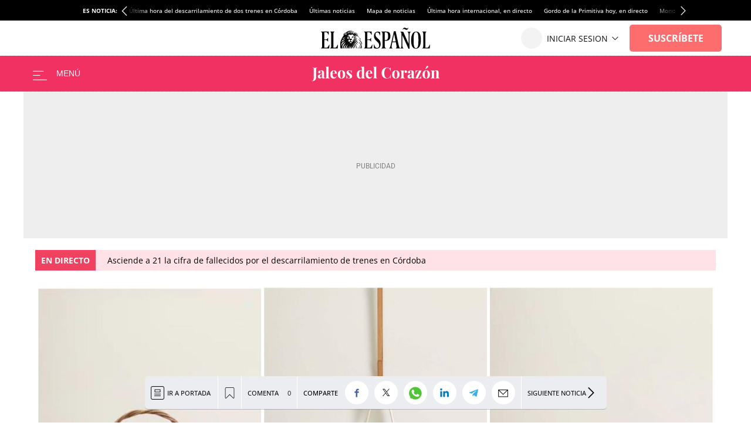

--- FILE ---
content_type: text/css
request_url: https://s3.elespanol.com/assets/story/v5/css/story_vertical_pgl.css?v=777
body_size: 75398
content:
.Story.Business .full-suscriptor-container::after{background:linear-gradient(180deg, rgba(254, 240, 231, 0.49) 13%, #fff0e6 82%, #fff0e6 99%)}.key__news--wrapper .key__news--carrusel-nav .btn-carrusel a .icon{align-items:center;border-radius:50px;border:1px solid #d4d4d4;cursor:pointer;display:flex;height:50px;justify-content:center;position:absolute;width:50px;z-index:0;transition:all .3s ease;top:50%;left:50%;transform:translate(-50%, -50%)}::-moz-selection{background:#98e0e8}::selection{background:#98e0e8}body{-webkit-overflow-scrolling:touch;-webkit-text-size-adjust:none}*{margin:0;padding:0;border:0;outline:0;vertical-align:baseline;background:rgba(0,0,0,0);box-sizing:border-box}h1,h2,h3,h4,h5,h6,th,td,caption{font-weight:normal}li{list-style:none;position:relative}img{max-width:100%;height:auto}a img{border:0}th,td{vertical-align:top}table{border-collapse:collapse;border-spacing:0}address{font-style:normal}article,aside,details,figcaption,figure,footer,header,hgroup,menu,nav,section,pre{display:block}blockquote,q{quotes:none}ins{background-color:#ccc;color:#000;text-decoration:none}del{text-decoration:line-through}abbr[title],dfn[title]{border-bottom:1px dotted;cursor:help}table{border-collapse:collapse;border-spacing:0}hr{display:block;height:1px;border:0;border-top:1px solid #ccc;margin:1em 0;padding:0}input,select{vertical-align:middle}.History,.Liveblog{color:#323232;font-family:Arial;font-size:100%;line-height:1.5;position:relative}.container{position:relative;background-color:#fff;width:100%;max-width:1024px;margin:0 auto;min-width:280px}@media screen and (max-width: 599px){.container{min-height:1200px}}@media screen and (max-width: 599px){.lottery .container{min-height:auto}}@media screen and (max-width: 599px){.Subscription .container{min-height:0}}.content{width:100%;max-width:1024px;margin:0 auto;max-width:1200px}.content::before,.content::after{content:"";display:table}.content::after{clear:both}@font-face{font-family:"IconosElEspanol";font-style:normal;font-weight:400;font-display:block;src:local("IconosElEspanol"),local("IconosElEspanol"),url("/assets/story/v5/static/fonts/IconosElEspanol/IconosElEspanol.woff?d=17") format("woff"),url("/assets/story/v5/static/fonts/IconosElEspanol/IconosElEspanol.svg?d=17#IconosElEspanol") format("svg")}@font-face{font-family:"Petrona";font-style:italic;font-display:swap;font-weight:100 900;unicode-range:U+0000-00FF,U+0131,U+0152-0153,U+02BB-02BC,U+02C6,U+02DA,U+02DC,U+0304,U+0308,U+0329,U+2000-206F,U+20AC,U+2122,U+2191,U+2193,U+2212,U+2215,U+FEFF,U+FFFD;src:url("/assets/story/v5/static/fonts/fs-variable/petrona/petrona-latin-wght-italic.woff2") format("woff2-variations")}@font-face{font-family:"Petrona";font-style:normal;font-display:swap;font-weight:100 900;unicode-range:U+0000-00FF,U+0131,U+0152-0153,U+02BB-02BC,U+02C6,U+02DA,U+02DC,U+0304,U+0308,U+0329,U+2000-206F,U+20AC,U+2122,U+2191,U+2193,U+2212,U+2215,U+FEFF,U+FFFD;src:url("/assets/story/v5/static/fonts/fs-variable/petrona/petrona-latin-wght-normal.woff2") format("woff2-variations")}@font-face{font-family:"Open Sans";font-style:italic;font-display:swap;font-weight:300 800;unicode-range:U+0000-00FF,U+0131,U+0152-0153,U+02BB-02BC,U+02C6,U+02DA,U+02DC,U+0304,U+0308,U+0329,U+2000-206F,U+20AC,U+2122,U+2191,U+2193,U+2212,U+2215,U+FEFF,U+FFFD;src:url("/assets/story/v5/static/fonts/fs-variable/open-sans/open-sans-latin-wght-italic.woff2") format("woff2-variations")}@font-face{font-family:"Open Sans";font-style:normal;font-display:swap;font-weight:300 800;unicode-range:U+0000-00FF,U+0131,U+0152-0153,U+02BB-02BC,U+02C6,U+02DA,U+02DC,U+0304,U+0308,U+0329,U+2000-206F,U+20AC,U+2122,U+2191,U+2193,U+2212,U+2215,U+FEFF,U+FFFD;src:url("/assets/story/v5/static/fonts/fs-variable/open-sans/open-sans-latin-wght-normal.woff2") format("woff2-variations")}@font-face{font-family:"Urbanist";font-style:italic;font-display:swap;font-weight:100 900;unicode-range:U+0000-00FF,U+0131,U+0152-0153,U+02BB-02BC,U+02C6,U+02DA,U+02DC,U+0304,U+0308,U+0329,U+2000-206F,U+20AC,U+2122,U+2191,U+2193,U+2212,U+2215,U+FEFF,U+FFFD;src:url("/assets/story/v5/static/fonts/fs-variable/urbanist/urbanist-latin-wght-italic.woff2") format("woff2-variations")}@font-face{font-family:"Urbanist";font-style:normal;font-display:swap;font-weight:100 900;unicode-range:U+0000-00FF,U+0131,U+0152-0153,U+02BB-02BC,U+02C6,U+02DA,U+02DC,U+0304,U+0308,U+0329,U+2000-206F,U+20AC,U+2122,U+2191,U+2193,U+2212,U+2215,U+FEFF,U+FFFD;src:url("/assets/story/v5/static/fonts/fs-variable/urbanist/urbanist-latin-wght-normal.woff2") format("woff2-variations")}@font-face{font-family:"Roboto Condensed";font-style:italic;font-display:swap;font-weight:100 900;unicode-range:U+0000-00FF,U+0131,U+0152-0153,U+02BB-02BC,U+02C6,U+02DA,U+02DC,U+0304,U+0308,U+0329,U+2000-206F,U+20AC,U+2122,U+2191,U+2193,U+2212,U+2215,U+FEFF,U+FFFD;src:url("/assets/story/v5/static/fonts/fs-variable/roboto-condensed/roboto-condensed-latin-wght-italic.woff2") format("woff2-variations")}@font-face{font-family:"Roboto Condensed";font-style:normal;font-display:swap;font-weight:100 900;unicode-range:U+0000-00FF,U+0131,U+0152-0153,U+02BB-02BC,U+02C6,U+02DA,U+02DC,U+0304,U+0308,U+0329,U+2000-206F,U+20AC,U+2122,U+2191,U+2193,U+2212,U+2215,U+FEFF,U+FFFD;src:url("/assets/story/v5/static/fonts/fs-variable/roboto-condensed/roboto-condensed-latin-wght-normal.woff2") format("woff2-variations")}@font-face{font-family:"Roboto Slab";font-style:normal;font-display:swap;font-weight:100 900;unicode-range:U+0000-00FF,U+0131,U+0152-0153,U+02BB-02BC,U+02C6,U+02DA,U+02DC,U+0304,U+0308,U+0329,U+2000-206F,U+20AC,U+2122,U+2191,U+2193,U+2212,U+2215,U+FEFF,U+FFFD;src:url("/assets/story/v5/static/fonts/fs-variable/roboto-slab/roboto-slab-latin-wght-normal.woff2") format("woff2-variations")}@font-face{font-family:"Playfair Display";font-style:italic;font-display:swap;font-weight:400 900;unicode-range:U+0000-00FF,U+0131,U+0152-0153,U+02BB-02BC,U+02C6,U+02DA,U+02DC,U+0304,U+0308,U+0329,U+2000-206F,U+20AC,U+2122,U+2191,U+2193,U+2212,U+2215,U+FEFF,U+FFFD;src:url("/assets/story/v5/static/fonts/fs-variable/playfair-display/playfair-display-latin-wght-italic.woff2") format("woff2-variations")}@font-face{font-family:"Playfair Display";font-style:normal;font-display:swap;font-weight:400 900;unicode-range:U+0000-00FF,U+0131,U+0152-0153,U+02BB-02BC,U+02C6,U+02DA,U+02DC,U+0304,U+0308,U+0329,U+2000-206F,U+20AC,U+2122,U+2191,U+2193,U+2212,U+2215,U+FEFF,U+FFFD;src:url("/assets/story/v5/static/fonts/fs-variable/playfair-display/playfair-display-latin-wght-normal.woff2") format("woff2-variations")}@font-face{font-family:"Noto Serif";font-style:italic;font-display:swap;font-weight:100 900;unicode-range:U+0000-00FF,U+0131,U+0152-0153,U+02BB-02BC,U+02C6,U+02DA,U+02DC,U+0304,U+0308,U+0329,U+2000-206F,U+20AC,U+2122,U+2191,U+2193,U+2212,U+2215,U+FEFF,U+FFFD;src:url("/assets/story/v5/static/fonts/fs-variable/noto-serif/noto-serif-latin-wght-italic.woff2") format("woff2-variations")}@font-face{font-family:"Noto Serif";font-style:normal;font-display:swap;font-weight:100 900;unicode-range:U+0000-00FF,U+0131,U+0152-0153,U+02BB-02BC,U+02C6,U+02DA,U+02DC,U+0304,U+0308,U+0329,U+2000-206F,U+20AC,U+2122,U+2191,U+2193,U+2212,U+2215,U+FEFF,U+FFFD;src:url("/assets/story/v5/static/fonts/fs-variable/noto-serif/noto-serif-latin-wght-normal.woff2") format("woff2-variations")}@font-face{font-family:"Outfit";font-style:normal;font-display:swap;font-weight:100 900;unicode-range:U+0000-00FF,U+0131,U+0152-0153,U+02BB-02BC,U+02C6,U+02DA,U+02DC,U+0304,U+0308,U+0329,U+2000-206F,U+20AC,U+2122,U+2191,U+2193,U+2212,U+2215,U+FEFF,U+FFFD;src:url("/assets/story/v5/static/fonts/fs-variable/outfit/outfit-latin-wght-normal.woff2") format("woff2-variations")}@font-face{font-family:"Crimson Pro Variable";font-style:italic;font-display:swap;font-weight:200 900;unicode-range:U+0000-00FF,U+0131,U+0152-0153,U+02BB-02BC,U+02C6,U+02DA,U+02DC,U+0304,U+0308,U+0329,U+2000-206F,U+20AC,U+2122,U+2191,U+2193,U+2212,U+2215,U+FEFF,U+FFFD;src:url("/assets/story/v5/static/fonts/fs-variable/crimson-pro/crimson-pro-latin-wght-italic.woff2") format("woff2-variations")}@font-face{font-family:"Crimson Pro Variable";font-style:normal;font-display:swap;font-weight:200 900;unicode-range:U+0000-00FF,U+0131,U+0152-0153,U+02BB-02BC,U+02C6,U+02DA,U+02DC,U+0304,U+0308,U+0329,U+2000-206F,U+20AC,U+2122,U+2191,U+2193,U+2212,U+2215,U+FEFF,U+FFFD;src:url("/assets/story/v5/static/fonts/fs-variable/crimson-pro/crimson-pro-latin-wght-normal.woff2") format("woff2-variations")}@font-face{font-family:"Fjalla One";font-style:normal;font-display:swap;font-weight:400;unicode-range:U+0000-00FF,U+0131,U+0152-0153,U+02BB-02BC,U+02C6,U+02DA,U+02DC,U+0304,U+0308,U+0329,U+2000-206F,U+20AC,U+2122,U+2191,U+2193,U+2212,U+2215,U+FEFF,U+FFFD;src:url("/assets/story/v5/static/fonts/fs/fjalla-one/fjalla-one-latin-400-normal.woff2") format("woff2"),url("/assets/story/v5/static/fonts/fs/fjalla-one/fjalla-one-latin-400-normal.woff") format("woff")}@font-face{font-family:"Fira Sans";font-style:italic;font-display:swap;font-weight:100;unicode-range:U+0000-00FF,U+0131,U+0152-0153,U+02BB-02BC,U+02C6,U+02DA,U+02DC,U+0304,U+0308,U+0329,U+2000-206F,U+20AC,U+2122,U+2191,U+2193,U+2212,U+2215,U+FEFF,U+FFFD;src:url("/assets/story/v5/static/fonts/fs/fira-sans/fira-sans-latin-100-italic.woff2") format("woff2"),url("/assets/story/v5/static/fonts/fs/fira-sans/fira-sans-latin-100-italic.woff") format("woff")}@font-face{font-family:"Fira Sans";font-style:normal;font-display:swap;font-weight:100;unicode-range:U+0000-00FF,U+0131,U+0152-0153,U+02BB-02BC,U+02C6,U+02DA,U+02DC,U+0304,U+0308,U+0329,U+2000-206F,U+20AC,U+2122,U+2191,U+2193,U+2212,U+2215,U+FEFF,U+FFFD;src:url("/assets/story/v5/static/fonts/fs/fira-sans/fira-sans-latin-100-normal.woff2") format("woff2"),url("/assets/story/v5/static/fonts/fs/fira-sans/fira-sans-latin-100-normal.woff") format("woff")}@font-face{font-family:"Fira Sans";font-style:italic;font-display:swap;font-weight:200;unicode-range:U+0000-00FF,U+0131,U+0152-0153,U+02BB-02BC,U+02C6,U+02DA,U+02DC,U+0304,U+0308,U+0329,U+2000-206F,U+20AC,U+2122,U+2191,U+2193,U+2212,U+2215,U+FEFF,U+FFFD;src:url("/assets/story/v5/static/fonts/fs/fira-sans/fira-sans-latin-200-italic.woff2") format("woff2"),url("/assets/story/v5/static/fonts/fs/fira-sans/fira-sans-latin-200-italic.woff") format("woff")}@font-face{font-family:"Fira Sans";font-style:normal;font-display:swap;font-weight:200;unicode-range:U+0000-00FF,U+0131,U+0152-0153,U+02BB-02BC,U+02C6,U+02DA,U+02DC,U+0304,U+0308,U+0329,U+2000-206F,U+20AC,U+2122,U+2191,U+2193,U+2212,U+2215,U+FEFF,U+FFFD;src:url("/assets/story/v5/static/fonts/fs/fira-sans/fira-sans-latin-200-normal.woff2") format("woff2"),url("/assets/story/v5/static/fonts/fs/fira-sans/fira-sans-latin-200-normal.woff") format("woff")}@font-face{font-family:"Fira Sans";font-style:italic;font-display:swap;font-weight:300;unicode-range:U+0000-00FF,U+0131,U+0152-0153,U+02BB-02BC,U+02C6,U+02DA,U+02DC,U+0304,U+0308,U+0329,U+2000-206F,U+20AC,U+2122,U+2191,U+2193,U+2212,U+2215,U+FEFF,U+FFFD;src:url("/assets/story/v5/static/fonts/fs/fira-sans/fira-sans-latin-300-italic.woff2") format("woff2"),url("/assets/story/v5/static/fonts/fs/fira-sans/fira-sans-latin-300-italic.woff") format("woff")}@font-face{font-family:"Fira Sans";font-style:normal;font-display:swap;font-weight:300;unicode-range:U+0000-00FF,U+0131,U+0152-0153,U+02BB-02BC,U+02C6,U+02DA,U+02DC,U+0304,U+0308,U+0329,U+2000-206F,U+20AC,U+2122,U+2191,U+2193,U+2212,U+2215,U+FEFF,U+FFFD;src:url("/assets/story/v5/static/fonts/fs/fira-sans/fira-sans-latin-300-normal.woff2") format("woff2"),url("/assets/story/v5/static/fonts/fs/fira-sans/fira-sans-latin-300-normal.woff") format("woff")}@font-face{font-family:"Fira Sans";font-style:italic;font-display:swap;font-weight:400;unicode-range:U+0000-00FF,U+0131,U+0152-0153,U+02BB-02BC,U+02C6,U+02DA,U+02DC,U+0304,U+0308,U+0329,U+2000-206F,U+20AC,U+2122,U+2191,U+2193,U+2212,U+2215,U+FEFF,U+FFFD;src:url("/assets/story/v5/static/fonts/fs/fira-sans/fira-sans-latin-400-italic.woff2") format("woff2"),url("/assets/story/v5/static/fonts/fs/fira-sans/fira-sans-latin-400-italic.woff") format("woff")}@font-face{font-family:"Fira Sans";font-style:normal;font-display:swap;font-weight:400;unicode-range:U+0000-00FF,U+0131,U+0152-0153,U+02BB-02BC,U+02C6,U+02DA,U+02DC,U+0304,U+0308,U+0329,U+2000-206F,U+20AC,U+2122,U+2191,U+2193,U+2212,U+2215,U+FEFF,U+FFFD;src:url("/assets/story/v5/static/fonts/fs/fira-sans/fira-sans-latin-400-normal.woff2") format("woff2"),url("/assets/story/v5/static/fonts/fs/fira-sans/fira-sans-latin-400-normal.woff") format("woff")}@font-face{font-family:"Fira Sans";font-style:italic;font-display:swap;font-weight:500;unicode-range:U+0000-00FF,U+0131,U+0152-0153,U+02BB-02BC,U+02C6,U+02DA,U+02DC,U+0304,U+0308,U+0329,U+2000-206F,U+20AC,U+2122,U+2191,U+2193,U+2212,U+2215,U+FEFF,U+FFFD;src:url("/assets/story/v5/static/fonts/fs/fira-sans/fira-sans-latin-500-italic.woff2") format("woff2"),url("/assets/story/v5/static/fonts/fs/fira-sans/fira-sans-latin-500-italic.woff") format("woff")}@font-face{font-family:"Fira Sans";font-style:normal;font-display:swap;font-weight:500;unicode-range:U+0000-00FF,U+0131,U+0152-0153,U+02BB-02BC,U+02C6,U+02DA,U+02DC,U+0304,U+0308,U+0329,U+2000-206F,U+20AC,U+2122,U+2191,U+2193,U+2212,U+2215,U+FEFF,U+FFFD;src:url("/assets/story/v5/static/fonts/fs/fira-sans/fira-sans-latin-500-normal.woff2") format("woff2"),url("/assets/story/v5/static/fonts/fs/fira-sans/fira-sans-latin-500-normal.woff") format("woff")}@font-face{font-family:"Fira Sans";font-style:italic;font-display:swap;font-weight:600;unicode-range:U+0000-00FF,U+0131,U+0152-0153,U+02BB-02BC,U+02C6,U+02DA,U+02DC,U+0304,U+0308,U+0329,U+2000-206F,U+20AC,U+2122,U+2191,U+2193,U+2212,U+2215,U+FEFF,U+FFFD;src:url("/assets/story/v5/static/fonts/fs/fira-sans/fira-sans-latin-600-italic.woff2") format("woff2"),url("/assets/story/v5/static/fonts/fs/fira-sans/fira-sans-latin-600-italic.woff") format("woff")}@font-face{font-family:"Fira Sans";font-style:normal;font-display:swap;font-weight:600;unicode-range:U+0000-00FF,U+0131,U+0152-0153,U+02BB-02BC,U+02C6,U+02DA,U+02DC,U+0304,U+0308,U+0329,U+2000-206F,U+20AC,U+2122,U+2191,U+2193,U+2212,U+2215,U+FEFF,U+FFFD;src:url("/assets/story/v5/static/fonts/fs/fira-sans/fira-sans-latin-600-normal.woff2") format("woff2"),url("/assets/story/v5/static/fonts/fs/fira-sans/fira-sans-latin-600-normal.woff") format("woff")}@font-face{font-family:"Fira Sans";font-style:italic;font-display:swap;font-weight:700;unicode-range:U+0000-00FF,U+0131,U+0152-0153,U+02BB-02BC,U+02C6,U+02DA,U+02DC,U+0304,U+0308,U+0329,U+2000-206F,U+20AC,U+2122,U+2191,U+2193,U+2212,U+2215,U+FEFF,U+FFFD;src:url("/assets/story/v5/static/fonts/fs/fira-sans/fira-sans-latin-700-italic.woff2") format("woff2"),url("/assets/story/v5/static/fonts/fs/fira-sans/fira-sans-latin-700-italic.woff") format("woff")}@font-face{font-family:"Fira Sans";font-style:normal;font-display:swap;font-weight:700;unicode-range:U+0000-00FF,U+0131,U+0152-0153,U+02BB-02BC,U+02C6,U+02DA,U+02DC,U+0304,U+0308,U+0329,U+2000-206F,U+20AC,U+2122,U+2191,U+2193,U+2212,U+2215,U+FEFF,U+FFFD;src:url("/assets/story/v5/static/fonts/fs/fira-sans/fira-sans-latin-700-normal.woff2") format("woff2"),url("/assets/story/v5/static/fonts/fs/fira-sans/fira-sans-latin-700-normal.woff") format("woff")}@font-face{font-family:"Fira Sans";font-style:italic;font-display:swap;font-weight:800;unicode-range:U+0000-00FF,U+0131,U+0152-0153,U+02BB-02BC,U+02C6,U+02DA,U+02DC,U+0304,U+0308,U+0329,U+2000-206F,U+20AC,U+2122,U+2191,U+2193,U+2212,U+2215,U+FEFF,U+FFFD;src:url("/assets/story/v5/static/fonts/fs/fira-sans/fira-sans-latin-800-italic.woff2") format("woff2"),url("/assets/story/v5/static/fonts/fs/fira-sans/fira-sans-latin-800-italic.woff") format("woff")}@font-face{font-family:"Fira Sans";font-style:normal;font-display:swap;font-weight:800;unicode-range:U+0000-00FF,U+0131,U+0152-0153,U+02BB-02BC,U+02C6,U+02DA,U+02DC,U+0304,U+0308,U+0329,U+2000-206F,U+20AC,U+2122,U+2191,U+2193,U+2212,U+2215,U+FEFF,U+FFFD;src:url("/assets/story/v5/static/fonts/fs/fira-sans/fira-sans-latin-800-normal.woff2") format("woff2"),url("/assets/story/v5/static/fonts/fs/fira-sans/fira-sans-latin-800-normal.woff") format("woff")}@font-face{font-family:"Fira Sans";font-style:italic;font-display:swap;font-weight:900;unicode-range:U+0000-00FF,U+0131,U+0152-0153,U+02BB-02BC,U+02C6,U+02DA,U+02DC,U+0304,U+0308,U+0329,U+2000-206F,U+20AC,U+2122,U+2191,U+2193,U+2212,U+2215,U+FEFF,U+FFFD;src:url("/assets/story/v5/static/fonts/fs/fira-sans/fira-sans-latin-900-italic.woff2") format("woff2"),url("/assets/story/v5/static/fonts/fs/fira-sans/fira-sans-latin-900-italic.woff") format("woff")}@font-face{font-family:"Fira Sans";font-style:normal;font-display:swap;font-weight:900;unicode-range:U+0000-00FF,U+0131,U+0152-0153,U+02BB-02BC,U+02C6,U+02DA,U+02DC,U+0304,U+0308,U+0329,U+2000-206F,U+20AC,U+2122,U+2191,U+2193,U+2212,U+2215,U+FEFF,U+FFFD;src:url("/assets/story/v5/static/fonts/fs/fira-sans/fira-sans-latin-900-normal.woff2") format("woff2"),url("/assets/story/v5/static/fonts/fs/fira-sans/fira-sans-latin-900-normal.woff") format("woff")}@font-face{font-family:"Merriweather";font-style:italic;font-display:swap;font-weight:300;unicode-range:U+0000-00FF,U+0131,U+0152-0153,U+02BB-02BC,U+02C6,U+02DA,U+02DC,U+0304,U+0308,U+0329,U+2000-206F,U+20AC,U+2122,U+2191,U+2193,U+2212,U+2215,U+FEFF,U+FFFD;src:url("/assets/story/v5/static/fonts/fs/merriweather/merriweather-latin-300-italic.woff2") format("woff2"),url("/assets/story/v5/static/fonts/fs/merriweather/merriweather-latin-300-italic.woff") format("woff")}@font-face{font-family:"Merriweather";font-style:normal;font-display:swap;font-weight:300;unicode-range:U+0000-00FF,U+0131,U+0152-0153,U+02BB-02BC,U+02C6,U+02DA,U+02DC,U+0304,U+0308,U+0329,U+2000-206F,U+20AC,U+2122,U+2191,U+2193,U+2212,U+2215,U+FEFF,U+FFFD;src:url("/assets/story/v5/static/fonts/fs/merriweather/merriweather-latin-300-normal.woff2") format("woff2"),url("/assets/story/v5/static/fonts/fs/merriweather/merriweather-latin-300-normal.woff") format("woff")}@font-face{font-family:"Merriweather";font-style:italic;font-display:swap;font-weight:400;unicode-range:U+0000-00FF,U+0131,U+0152-0153,U+02BB-02BC,U+02C6,U+02DA,U+02DC,U+0304,U+0308,U+0329,U+2000-206F,U+20AC,U+2122,U+2191,U+2193,U+2212,U+2215,U+FEFF,U+FFFD;src:url("/assets/story/v5/static/fonts/fs/merriweather/merriweather-latin-400-italic.woff2") format("woff2"),url("/assets/story/v5/static/fonts/fs/merriweather/merriweather-latin-400-italic.woff") format("woff")}@font-face{font-family:"Merriweather";font-style:normal;font-display:swap;font-weight:400;unicode-range:U+0000-00FF,U+0131,U+0152-0153,U+02BB-02BC,U+02C6,U+02DA,U+02DC,U+0304,U+0308,U+0329,U+2000-206F,U+20AC,U+2122,U+2191,U+2193,U+2212,U+2215,U+FEFF,U+FFFD;src:url("/assets/story/v5/static/fonts/fs/merriweather/merriweather-latin-400-normal.woff2") format("woff2"),url("/assets/story/v5/static/fonts/fs/merriweather/merriweather-latin-400-normal.woff") format("woff")}@font-face{font-family:"Merriweather";font-style:italic;font-display:swap;font-weight:500;unicode-range:U+0000-00FF,U+0131,U+0152-0153,U+02BB-02BC,U+02C6,U+02DA,U+02DC,U+0304,U+0308,U+0329,U+2000-206F,U+20AC,U+2122,U+2191,U+2193,U+2212,U+2215,U+FEFF,U+FFFD;src:url("/assets/story/v5/static/fonts/fs/merriweather/merriweather-latin-500-italic.woff2") format("woff2"),url("/assets/story/v5/static/fonts/fs/merriweather/merriweather-latin-500-italic.woff") format("woff")}@font-face{font-family:"Merriweather";font-style:normal;font-display:swap;font-weight:500;unicode-range:U+0000-00FF,U+0131,U+0152-0153,U+02BB-02BC,U+02C6,U+02DA,U+02DC,U+0304,U+0308,U+0329,U+2000-206F,U+20AC,U+2122,U+2191,U+2193,U+2212,U+2215,U+FEFF,U+FFFD;src:url("/assets/story/v5/static/fonts/fs/merriweather/merriweather-latin-500-normal.woff2") format("woff2"),url("/assets/story/v5/static/fonts/fs/merriweather/merriweather-latin-500-normal.woff") format("woff")}@font-face{font-family:"Merriweather";font-style:italic;font-display:swap;font-weight:600;unicode-range:U+0000-00FF,U+0131,U+0152-0153,U+02BB-02BC,U+02C6,U+02DA,U+02DC,U+0304,U+0308,U+0329,U+2000-206F,U+20AC,U+2122,U+2191,U+2193,U+2212,U+2215,U+FEFF,U+FFFD;src:url("/assets/story/v5/static/fonts/fs/merriweather/merriweather-latin-600-italic.woff2") format("woff2"),url("/assets/story/v5/static/fonts/fs/merriweather/merriweather-latin-600-italic.woff") format("woff")}@font-face{font-family:"Merriweather";font-style:normal;font-display:swap;font-weight:600;unicode-range:U+0000-00FF,U+0131,U+0152-0153,U+02BB-02BC,U+02C6,U+02DA,U+02DC,U+0304,U+0308,U+0329,U+2000-206F,U+20AC,U+2122,U+2191,U+2193,U+2212,U+2215,U+FEFF,U+FFFD;src:url("/assets/story/v5/static/fonts/fs/merriweather/merriweather-latin-600-normal.woff2") format("woff2"),url("/assets/story/v5/static/fonts/fs/merriweather/merriweather-latin-600-normal.woff") format("woff")}@font-face{font-family:"Merriweather";font-style:italic;font-display:swap;font-weight:700;unicode-range:U+0000-00FF,U+0131,U+0152-0153,U+02BB-02BC,U+02C6,U+02DA,U+02DC,U+0304,U+0308,U+0329,U+2000-206F,U+20AC,U+2122,U+2191,U+2193,U+2212,U+2215,U+FEFF,U+FFFD;src:url("/assets/story/v5/static/fonts/fs/merriweather/merriweather-latin-700-italic.woff2") format("woff2"),url("/assets/story/v5/static/fonts/fs/merriweather/merriweather-latin-700-italic.woff") format("woff")}@font-face{font-family:"Merriweather";font-style:normal;font-display:swap;font-weight:700;unicode-range:U+0000-00FF,U+0131,U+0152-0153,U+02BB-02BC,U+02C6,U+02DA,U+02DC,U+0304,U+0308,U+0329,U+2000-206F,U+20AC,U+2122,U+2191,U+2193,U+2212,U+2215,U+FEFF,U+FFFD;src:url("/assets/story/v5/static/fonts/fs/merriweather/merriweather-latin-700-normal.woff2") format("woff2"),url("/assets/story/v5/static/fonts/fs/merriweather/merriweather-latin-700-normal.woff") format("woff")}@font-face{font-family:"Merriweather";font-style:italic;font-display:swap;font-weight:800;unicode-range:U+0000-00FF,U+0131,U+0152-0153,U+02BB-02BC,U+02C6,U+02DA,U+02DC,U+0304,U+0308,U+0329,U+2000-206F,U+20AC,U+2122,U+2191,U+2193,U+2212,U+2215,U+FEFF,U+FFFD;src:url("/assets/story/v5/static/fonts/fs/merriweather/merriweather-latin-800-italic.woff2") format("woff2"),url("/assets/story/v5/static/fonts/fs/merriweather/merriweather-latin-800-italic.woff") format("woff")}@font-face{font-family:"Merriweather";font-style:normal;font-display:swap;font-weight:800;unicode-range:U+0000-00FF,U+0131,U+0152-0153,U+02BB-02BC,U+02C6,U+02DA,U+02DC,U+0304,U+0308,U+0329,U+2000-206F,U+20AC,U+2122,U+2191,U+2193,U+2212,U+2215,U+FEFF,U+FFFD;src:url("/assets/story/v5/static/fonts/fs/merriweather/merriweather-latin-800-normal.woff2") format("woff2"),url("/assets/story/v5/static/fonts/fs/merriweather/merriweather-latin-800-normal.woff") format("woff")}@font-face{font-family:"Merriweather";font-style:italic;font-display:swap;font-weight:900;unicode-range:U+0000-00FF,U+0131,U+0152-0153,U+02BB-02BC,U+02C6,U+02DA,U+02DC,U+0304,U+0308,U+0329,U+2000-206F,U+20AC,U+2122,U+2191,U+2193,U+2212,U+2215,U+FEFF,U+FFFD;src:url("/assets/story/v5/static/fonts/fs/merriweather/merriweather-latin-900-italic.woff2") format("woff2"),url("/assets/story/v5/static/fonts/fs/merriweather/merriweather-latin-900-italic.woff") format("woff")}@font-face{font-family:"Merriweather";font-style:normal;font-display:swap;font-weight:900;unicode-range:U+0000-00FF,U+0131,U+0152-0153,U+02BB-02BC,U+02C6,U+02DA,U+02DC,U+0304,U+0308,U+0329,U+2000-206F,U+20AC,U+2122,U+2191,U+2193,U+2212,U+2215,U+FEFF,U+FFFD;src:url("/assets/story/v5/static/fonts/fs/merriweather/merriweather-latin-900-normal.woff2") format("woff2"),url("/assets/story/v5/static/fonts/fs/merriweather/merriweather-latin-900-normal.woff") format("woff")}@font-face{font-family:"Roboto";font-style:italic;font-display:swap;font-weight:100;unicode-range:U+0000-00FF,U+0131,U+0152-0153,U+02BB-02BC,U+02C6,U+02DA,U+02DC,U+0304,U+0308,U+0329,U+2000-206F,U+20AC,U+2122,U+2191,U+2193,U+2212,U+2215,U+FEFF,U+FFFD;src:url("/assets/story/v5/static/fonts/fs/roboto/roboto-latin-100-italic.woff2") format("woff2"),url("/assets/story/v5/static/fonts/fs/roboto/roboto-latin-100-italic.woff") format("woff")}@font-face{font-family:"Roboto";font-style:normal;font-display:swap;font-weight:100;unicode-range:U+0000-00FF,U+0131,U+0152-0153,U+02BB-02BC,U+02C6,U+02DA,U+02DC,U+0304,U+0308,U+0329,U+2000-206F,U+20AC,U+2122,U+2191,U+2193,U+2212,U+2215,U+FEFF,U+FFFD;src:url("/assets/story/v5/static/fonts/fs/roboto/roboto-latin-100-normal.woff2") format("woff2"),url("/assets/story/v5/static/fonts/fs/roboto/roboto-latin-100-normal.woff") format("woff")}@font-face{font-family:"Roboto";font-style:italic;font-display:swap;font-weight:200;unicode-range:U+0000-00FF,U+0131,U+0152-0153,U+02BB-02BC,U+02C6,U+02DA,U+02DC,U+0304,U+0308,U+0329,U+2000-206F,U+20AC,U+2122,U+2191,U+2193,U+2212,U+2215,U+FEFF,U+FFFD;src:url("/assets/story/v5/static/fonts/fs/roboto/roboto-latin-200-italic.woff2") format("woff2"),url("/assets/story/v5/static/fonts/fs/roboto/roboto-latin-200-italic.woff") format("woff")}@font-face{font-family:"Roboto";font-style:normal;font-display:swap;font-weight:200;unicode-range:U+0000-00FF,U+0131,U+0152-0153,U+02BB-02BC,U+02C6,U+02DA,U+02DC,U+0304,U+0308,U+0329,U+2000-206F,U+20AC,U+2122,U+2191,U+2193,U+2212,U+2215,U+FEFF,U+FFFD;src:url("/assets/story/v5/static/fonts/fs/roboto/roboto-latin-200-normal.woff2") format("woff2"),url("/assets/story/v5/static/fonts/fs/roboto/roboto-latin-200-normal.woff") format("woff")}@font-face{font-family:"Roboto";font-style:italic;font-display:swap;font-weight:300;unicode-range:U+0000-00FF,U+0131,U+0152-0153,U+02BB-02BC,U+02C6,U+02DA,U+02DC,U+0304,U+0308,U+0329,U+2000-206F,U+20AC,U+2122,U+2191,U+2193,U+2212,U+2215,U+FEFF,U+FFFD;src:url("/assets/story/v5/static/fonts/fs/roboto/roboto-latin-300-italic.woff2") format("woff2"),url("/assets/story/v5/static/fonts/fs/roboto/roboto-latin-300-italic.woff") format("woff")}@font-face{font-family:"Roboto";font-style:normal;font-display:swap;font-weight:300;unicode-range:U+0000-00FF,U+0131,U+0152-0153,U+02BB-02BC,U+02C6,U+02DA,U+02DC,U+0304,U+0308,U+0329,U+2000-206F,U+20AC,U+2122,U+2191,U+2193,U+2212,U+2215,U+FEFF,U+FFFD;src:url("/assets/story/v5/static/fonts/fs/roboto/roboto-latin-300-normal.woff2") format("woff2"),url("/assets/story/v5/static/fonts/fs/roboto/roboto-latin-300-normal.woff") format("woff")}@font-face{font-family:"Roboto";font-style:italic;font-display:swap;font-weight:400;unicode-range:U+0000-00FF,U+0131,U+0152-0153,U+02BB-02BC,U+02C6,U+02DA,U+02DC,U+0304,U+0308,U+0329,U+2000-206F,U+20AC,U+2122,U+2191,U+2193,U+2212,U+2215,U+FEFF,U+FFFD;src:url("/assets/story/v5/static/fonts/fs/roboto/roboto-latin-400-italic.woff2") format("woff2"),url("/assets/story/v5/static/fonts/fs/roboto/roboto-latin-400-italic.woff") format("woff")}@font-face{font-family:"Roboto";font-style:normal;font-display:swap;font-weight:400;unicode-range:U+0000-00FF,U+0131,U+0152-0153,U+02BB-02BC,U+02C6,U+02DA,U+02DC,U+0304,U+0308,U+0329,U+2000-206F,U+20AC,U+2122,U+2191,U+2193,U+2212,U+2215,U+FEFF,U+FFFD;src:url("/assets/story/v5/static/fonts/fs/roboto/roboto-latin-400-normal.woff2") format("woff2"),url("/assets/story/v5/static/fonts/fs/roboto/roboto-latin-400-normal.woff") format("woff")}@font-face{font-family:"Roboto";font-style:italic;font-display:swap;font-weight:500;unicode-range:U+0000-00FF,U+0131,U+0152-0153,U+02BB-02BC,U+02C6,U+02DA,U+02DC,U+0304,U+0308,U+0329,U+2000-206F,U+20AC,U+2122,U+2191,U+2193,U+2212,U+2215,U+FEFF,U+FFFD;src:url("/assets/story/v5/static/fonts/fs/roboto/roboto-latin-500-italic.woff2") format("woff2"),url("/assets/story/v5/static/fonts/fs/roboto/roboto-latin-500-italic.woff") format("woff")}@font-face{font-family:"Roboto";font-style:normal;font-display:swap;font-weight:500;unicode-range:U+0000-00FF,U+0131,U+0152-0153,U+02BB-02BC,U+02C6,U+02DA,U+02DC,U+0304,U+0308,U+0329,U+2000-206F,U+20AC,U+2122,U+2191,U+2193,U+2212,U+2215,U+FEFF,U+FFFD;src:url("/assets/story/v5/static/fonts/fs/roboto/roboto-latin-500-normal.woff2") format("woff2"),url("/assets/story/v5/static/fonts/fs/roboto/roboto-latin-500-normal.woff") format("woff")}@font-face{font-family:"Roboto";font-style:italic;font-display:swap;font-weight:600;unicode-range:U+0000-00FF,U+0131,U+0152-0153,U+02BB-02BC,U+02C6,U+02DA,U+02DC,U+0304,U+0308,U+0329,U+2000-206F,U+20AC,U+2122,U+2191,U+2193,U+2212,U+2215,U+FEFF,U+FFFD;src:url("/assets/story/v5/static/fonts/fs/roboto/roboto-latin-600-italic.woff2") format("woff2"),url("/assets/story/v5/static/fonts/fs/roboto/roboto-latin-600-italic.woff") format("woff")}@font-face{font-family:"Roboto";font-style:normal;font-display:swap;font-weight:600;unicode-range:U+0000-00FF,U+0131,U+0152-0153,U+02BB-02BC,U+02C6,U+02DA,U+02DC,U+0304,U+0308,U+0329,U+2000-206F,U+20AC,U+2122,U+2191,U+2193,U+2212,U+2215,U+FEFF,U+FFFD;src:url("/assets/story/v5/static/fonts/fs/roboto/roboto-latin-600-normal.woff2") format("woff2"),url("/assets/story/v5/static/fonts/fs/roboto/roboto-latin-600-normal.woff") format("woff")}@font-face{font-family:"Roboto";font-style:italic;font-display:swap;font-weight:700;unicode-range:U+0000-00FF,U+0131,U+0152-0153,U+02BB-02BC,U+02C6,U+02DA,U+02DC,U+0304,U+0308,U+0329,U+2000-206F,U+20AC,U+2122,U+2191,U+2193,U+2212,U+2215,U+FEFF,U+FFFD;src:url("/assets/story/v5/static/fonts/fs/roboto/roboto-latin-700-italic.woff2") format("woff2"),url("/assets/story/v5/static/fonts/fs/roboto/roboto-latin-700-italic.woff") format("woff")}@font-face{font-family:"Roboto";font-style:normal;font-display:swap;font-weight:700;unicode-range:U+0000-00FF,U+0131,U+0152-0153,U+02BB-02BC,U+02C6,U+02DA,U+02DC,U+0304,U+0308,U+0329,U+2000-206F,U+20AC,U+2122,U+2191,U+2193,U+2212,U+2215,U+FEFF,U+FFFD;src:url("/assets/story/v5/static/fonts/fs/roboto/roboto-latin-700-normal.woff2") format("woff2"),url("/assets/story/v5/static/fonts/fs/roboto/roboto-latin-700-normal.woff") format("woff")}@font-face{font-family:"Roboto";font-style:italic;font-display:swap;font-weight:800;unicode-range:U+0000-00FF,U+0131,U+0152-0153,U+02BB-02BC,U+02C6,U+02DA,U+02DC,U+0304,U+0308,U+0329,U+2000-206F,U+20AC,U+2122,U+2191,U+2193,U+2212,U+2215,U+FEFF,U+FFFD;src:url("/assets/story/v5/static/fonts/fs/roboto/roboto-latin-800-italic.woff2") format("woff2"),url("/assets/story/v5/static/fonts/fs/roboto/roboto-latin-800-italic.woff") format("woff")}@font-face{font-family:"Roboto";font-style:normal;font-display:swap;font-weight:800;unicode-range:U+0000-00FF,U+0131,U+0152-0153,U+02BB-02BC,U+02C6,U+02DA,U+02DC,U+0304,U+0308,U+0329,U+2000-206F,U+20AC,U+2122,U+2191,U+2193,U+2212,U+2215,U+FEFF,U+FFFD;src:url("/assets/story/v5/static/fonts/fs/roboto/roboto-latin-800-normal.woff2") format("woff2"),url("/assets/story/v5/static/fonts/fs/roboto/roboto-latin-800-normal.woff") format("woff")}@font-face{font-family:"Roboto";font-style:italic;font-display:swap;font-weight:900;unicode-range:U+0000-00FF,U+0131,U+0152-0153,U+02BB-02BC,U+02C6,U+02DA,U+02DC,U+0304,U+0308,U+0329,U+2000-206F,U+20AC,U+2122,U+2191,U+2193,U+2212,U+2215,U+FEFF,U+FFFD;src:url("/assets/story/v5/static/fonts/fs/roboto/roboto-latin-900-italic.woff2") format("woff2"),url("/assets/story/v5/static/fonts/fs/roboto/roboto-latin-900-italic.woff") format("woff")}@font-face{font-family:"Roboto";font-style:normal;font-display:swap;font-weight:900;unicode-range:U+0000-00FF,U+0131,U+0152-0153,U+02BB-02BC,U+02C6,U+02DA,U+02DC,U+0304,U+0308,U+0329,U+2000-206F,U+20AC,U+2122,U+2191,U+2193,U+2212,U+2215,U+FEFF,U+FFFD;src:url("/assets/story/v5/static/fonts/fs/roboto/roboto-latin-900-normal.woff2") format("woff2"),url("/assets/story/v5/static/fonts/fs/roboto/roboto-latin-900-normal.woff") format("woff")}@font-face{font-family:"DM Serif Display";font-style:italic;font-display:swap;font-weight:400;unicode-range:U+0000-00FF,U+0131,U+0152-0153,U+02BB-02BC,U+02C6,U+02DA,U+02DC,U+0304,U+0308,U+0329,U+2000-206F,U+20AC,U+2122,U+2191,U+2193,U+2212,U+2215,U+FEFF,U+FFFD;src:url("/assets/story/v5/static/fonts/fs/dm-serif-display/dm-serif-display-latin-400-italic.woff2") format("woff2"),url("/assets/story/v5/static/fonts/fs/dm-serif-display/dm-serif-display-latin-400-italic.woff") format("woff")}@font-face{font-family:"DM Serif Display";font-style:normal;font-display:swap;font-weight:400;unicode-range:U+0000-00FF,U+0131,U+0152-0153,U+02BB-02BC,U+02C6,U+02DA,U+02DC,U+0304,U+0308,U+0329,U+2000-206F,U+20AC,U+2122,U+2191,U+2193,U+2212,U+2215,U+FEFF,U+FFFD;src:url("/assets/story/v5/static/fonts/fs/dm-serif-display/dm-serif-display-latin-400-normal.woff2") format("woff2"),url("/assets/story/v5/static/fonts/fs/dm-serif-display/dm-serif-display-latin-400-normal.woff") format("woff")}@font-face{font-family:"IBM Plex Sans";font-style:italic;font-display:swap;font-weight:100;unicode-range:U+0000-00FF,U+0131,U+0152-0153,U+02BB-02BC,U+02C6,U+02DA,U+02DC,U+0304,U+0308,U+0329,U+2000-206F,U+20AC,U+2122,U+2191,U+2193,U+2212,U+2215,U+FEFF,U+FFFD;src:url("/assets/story/v5/static/fonts/fs/ibm-plex-sans/ibm-plex-sans-latin-100-italic.woff2") format("woff2"),url("/assets/story/v5/static/fonts/fs/ibm-plex-sans/ibm-plex-sans-latin-100-italic.woff") format("woff")}@font-face{font-family:"IBM Plex Sans";font-style:normal;font-display:swap;font-weight:100;unicode-range:U+0000-00FF,U+0131,U+0152-0153,U+02BB-02BC,U+02C6,U+02DA,U+02DC,U+0304,U+0308,U+0329,U+2000-206F,U+20AC,U+2122,U+2191,U+2193,U+2212,U+2215,U+FEFF,U+FFFD;src:url("/assets/story/v5/static/fonts/fs/ibm-plex-sans/ibm-plex-sans-latin-100-normal.woff2") format("woff2"),url("/assets/story/v5/static/fonts/fs/ibm-plex-sans/ibm-plex-sans-latin-100-normal.woff") format("woff")}@font-face{font-family:"IBM Plex Sans";font-style:italic;font-display:swap;font-weight:200;unicode-range:U+0000-00FF,U+0131,U+0152-0153,U+02BB-02BC,U+02C6,U+02DA,U+02DC,U+0304,U+0308,U+0329,U+2000-206F,U+20AC,U+2122,U+2191,U+2193,U+2212,U+2215,U+FEFF,U+FFFD;src:url("/assets/story/v5/static/fonts/fs/ibm-plex-sans/ibm-plex-sans-latin-200-italic.woff2") format("woff2"),url("/assets/story/v5/static/fonts/fs/ibm-plex-sans/ibm-plex-sans-latin-200-italic.woff") format("woff")}@font-face{font-family:"IBM Plex Sans";font-style:normal;font-display:swap;font-weight:200;unicode-range:U+0000-00FF,U+0131,U+0152-0153,U+02BB-02BC,U+02C6,U+02DA,U+02DC,U+0304,U+0308,U+0329,U+2000-206F,U+20AC,U+2122,U+2191,U+2193,U+2212,U+2215,U+FEFF,U+FFFD;src:url("/assets/story/v5/static/fonts/fs/ibm-plex-sans/ibm-plex-sans-latin-200-normal.woff2") format("woff2"),url("/assets/story/v5/static/fonts/fs/ibm-plex-sans/ibm-plex-sans-latin-200-normal.woff") format("woff")}@font-face{font-family:"IBM Plex Sans";font-style:italic;font-display:swap;font-weight:300;unicode-range:U+0000-00FF,U+0131,U+0152-0153,U+02BB-02BC,U+02C6,U+02DA,U+02DC,U+0304,U+0308,U+0329,U+2000-206F,U+20AC,U+2122,U+2191,U+2193,U+2212,U+2215,U+FEFF,U+FFFD;src:url("/assets/story/v5/static/fonts/fs/ibm-plex-sans/ibm-plex-sans-latin-300-italic.woff2") format("woff2"),url("/assets/story/v5/static/fonts/fs/ibm-plex-sans/ibm-plex-sans-latin-300-italic.woff") format("woff")}@font-face{font-family:"IBM Plex Sans";font-style:normal;font-display:swap;font-weight:300;unicode-range:U+0000-00FF,U+0131,U+0152-0153,U+02BB-02BC,U+02C6,U+02DA,U+02DC,U+0304,U+0308,U+0329,U+2000-206F,U+20AC,U+2122,U+2191,U+2193,U+2212,U+2215,U+FEFF,U+FFFD;src:url("/assets/story/v5/static/fonts/fs/ibm-plex-sans/ibm-plex-sans-latin-300-normal.woff2") format("woff2"),url("/assets/story/v5/static/fonts/fs/ibm-plex-sans/ibm-plex-sans-latin-300-normal.woff") format("woff")}@font-face{font-family:"IBM Plex Sans";font-style:italic;font-display:swap;font-weight:400;unicode-range:U+0000-00FF,U+0131,U+0152-0153,U+02BB-02BC,U+02C6,U+02DA,U+02DC,U+0304,U+0308,U+0329,U+2000-206F,U+20AC,U+2122,U+2191,U+2193,U+2212,U+2215,U+FEFF,U+FFFD;src:url("/assets/story/v5/static/fonts/fs/ibm-plex-sans/ibm-plex-sans-latin-400-italic.woff2") format("woff2"),url("/assets/story/v5/static/fonts/fs/ibm-plex-sans/ibm-plex-sans-latin-400-italic.woff") format("woff")}@font-face{font-family:"IBM Plex Sans";font-style:normal;font-display:swap;font-weight:400;unicode-range:U+0000-00FF,U+0131,U+0152-0153,U+02BB-02BC,U+02C6,U+02DA,U+02DC,U+0304,U+0308,U+0329,U+2000-206F,U+20AC,U+2122,U+2191,U+2193,U+2212,U+2215,U+FEFF,U+FFFD;src:url("/assets/story/v5/static/fonts/fs/ibm-plex-sans/ibm-plex-sans-latin-400-normal.woff2") format("woff2"),url("/assets/story/v5/static/fonts/fs/ibm-plex-sans/ibm-plex-sans-latin-400-normal.woff") format("woff")}@font-face{font-family:"IBM Plex Sans";font-style:italic;font-display:swap;font-weight:500;unicode-range:U+0000-00FF,U+0131,U+0152-0153,U+02BB-02BC,U+02C6,U+02DA,U+02DC,U+0304,U+0308,U+0329,U+2000-206F,U+20AC,U+2122,U+2191,U+2193,U+2212,U+2215,U+FEFF,U+FFFD;src:url("/assets/story/v5/static/fonts/fs/ibm-plex-sans/ibm-plex-sans-latin-500-italic.woff2") format("woff2"),url("/assets/story/v5/static/fonts/fs/ibm-plex-sans/ibm-plex-sans-latin-500-italic.woff") format("woff")}@font-face{font-family:"IBM Plex Sans";font-style:normal;font-display:swap;font-weight:500;unicode-range:U+0000-00FF,U+0131,U+0152-0153,U+02BB-02BC,U+02C6,U+02DA,U+02DC,U+0304,U+0308,U+0329,U+2000-206F,U+20AC,U+2122,U+2191,U+2193,U+2212,U+2215,U+FEFF,U+FFFD;src:url("/assets/story/v5/static/fonts/fs/ibm-plex-sans/ibm-plex-sans-latin-500-normal.woff2") format("woff2"),url("/assets/story/v5/static/fonts/fs/ibm-plex-sans/ibm-plex-sans-latin-500-normal.woff") format("woff")}@font-face{font-family:"IBM Plex Sans";font-style:italic;font-display:swap;font-weight:600;unicode-range:U+0000-00FF,U+0131,U+0152-0153,U+02BB-02BC,U+02C6,U+02DA,U+02DC,U+0304,U+0308,U+0329,U+2000-206F,U+20AC,U+2122,U+2191,U+2193,U+2212,U+2215,U+FEFF,U+FFFD;src:url("/assets/story/v5/static/fonts/fs/ibm-plex-sans/ibm-plex-sans-latin-600-italic.woff2") format("woff2"),url("/assets/story/v5/static/fonts/fs/ibm-plex-sans/ibm-plex-sans-latin-600-italic.woff") format("woff")}@font-face{font-family:"IBM Plex Sans";font-style:normal;font-display:swap;font-weight:600;unicode-range:U+0000-00FF,U+0131,U+0152-0153,U+02BB-02BC,U+02C6,U+02DA,U+02DC,U+0304,U+0308,U+0329,U+2000-206F,U+20AC,U+2122,U+2191,U+2193,U+2212,U+2215,U+FEFF,U+FFFD;src:url("/assets/story/v5/static/fonts/fs/ibm-plex-sans/ibm-plex-sans-latin-600-normal.woff2") format("woff2"),url("/assets/story/v5/static/fonts/fs/ibm-plex-sans/ibm-plex-sans-latin-600-normal.woff") format("woff")}@font-face{font-family:"IBM Plex Sans";font-style:italic;font-display:swap;font-weight:700;unicode-range:U+0000-00FF,U+0131,U+0152-0153,U+02BB-02BC,U+02C6,U+02DA,U+02DC,U+0304,U+0308,U+0329,U+2000-206F,U+20AC,U+2122,U+2191,U+2193,U+2212,U+2215,U+FEFF,U+FFFD;src:url("/assets/story/v5/static/fonts/fs/ibm-plex-sans/ibm-plex-sans-latin-700-italic.woff2") format("woff2"),url("/assets/story/v5/static/fonts/fs/ibm-plex-sans/ibm-plex-sans-latin-700-italic.woff") format("woff")}@font-face{font-family:"IBM Plex Sans";font-style:normal;font-display:swap;font-weight:700;unicode-range:U+0000-00FF,U+0131,U+0152-0153,U+02BB-02BC,U+02C6,U+02DA,U+02DC,U+0304,U+0308,U+0329,U+2000-206F,U+20AC,U+2122,U+2191,U+2193,U+2212,U+2215,U+FEFF,U+FFFD;src:url("/assets/story/v5/static/fonts/fs/ibm-plex-sans/ibm-plex-sans-latin-700-normal.woff2") format("woff2"),url("/assets/story/v5/static/fonts/fs/ibm-plex-sans/ibm-plex-sans-latin-700-normal.woff") format("woff")}@font-face{font-family:"Zilla Slab";font-style:italic;font-display:swap;font-weight:300;unicode-range:U+0000-00FF,U+0131,U+0152-0153,U+02BB-02BC,U+02C6,U+02DA,U+02DC,U+0304,U+0308,U+0329,U+2000-206F,U+20AC,U+2122,U+2191,U+2193,U+2212,U+2215,U+FEFF,U+FFFD;src:url("/assets/story/v5/static/fonts/fs/zilla-slab/zilla-slab-latin-300-italic.woff2") format("woff2"),url("/assets/story/v5/static/fonts/fs/zilla-slab/zilla-slab-latin-300-italic.woff") format("woff")}@font-face{font-family:"Zilla Slab";font-style:normal;font-display:swap;font-weight:300;unicode-range:U+0000-00FF,U+0131,U+0152-0153,U+02BB-02BC,U+02C6,U+02DA,U+02DC,U+0304,U+0308,U+0329,U+2000-206F,U+20AC,U+2122,U+2191,U+2193,U+2212,U+2215,U+FEFF,U+FFFD;src:url("/assets/story/v5/static/fonts/fs/zilla-slab/zilla-slab-latin-300-normal.woff2") format("woff2"),url("/assets/story/v5/static/fonts/fs/zilla-slab/zilla-slab-latin-300-normal.woff") format("woff")}@font-face{font-family:"Zilla Slab";font-style:italic;font-display:swap;font-weight:400;unicode-range:U+0000-00FF,U+0131,U+0152-0153,U+02BB-02BC,U+02C6,U+02DA,U+02DC,U+0304,U+0308,U+0329,U+2000-206F,U+20AC,U+2122,U+2191,U+2193,U+2212,U+2215,U+FEFF,U+FFFD;src:url("/assets/story/v5/static/fonts/fs/zilla-slab/zilla-slab-latin-400-italic.woff2") format("woff2"),url("/assets/story/v5/static/fonts/fs/zilla-slab/zilla-slab-latin-400-italic.woff") format("woff")}@font-face{font-family:"Zilla Slab";font-style:normal;font-display:swap;font-weight:400;unicode-range:U+0000-00FF,U+0131,U+0152-0153,U+02BB-02BC,U+02C6,U+02DA,U+02DC,U+0304,U+0308,U+0329,U+2000-206F,U+20AC,U+2122,U+2191,U+2193,U+2212,U+2215,U+FEFF,U+FFFD;src:url("/assets/story/v5/static/fonts/fs/zilla-slab/zilla-slab-latin-400-normal.woff2") format("woff2"),url("/assets/story/v5/static/fonts/fs/zilla-slab/zilla-slab-latin-400-normal.woff") format("woff")}@font-face{font-family:"Zilla Slab";font-style:italic;font-display:swap;font-weight:500;unicode-range:U+0000-00FF,U+0131,U+0152-0153,U+02BB-02BC,U+02C6,U+02DA,U+02DC,U+0304,U+0308,U+0329,U+2000-206F,U+20AC,U+2122,U+2191,U+2193,U+2212,U+2215,U+FEFF,U+FFFD;src:url("/assets/story/v5/static/fonts/fs/zilla-slab/zilla-slab-latin-500-italic.woff2") format("woff2"),url("/assets/story/v5/static/fonts/fs/zilla-slab/zilla-slab-latin-500-italic.woff") format("woff")}@font-face{font-family:"Zilla Slab";font-style:normal;font-display:swap;font-weight:500;unicode-range:U+0000-00FF,U+0131,U+0152-0153,U+02BB-02BC,U+02C6,U+02DA,U+02DC,U+0304,U+0308,U+0329,U+2000-206F,U+20AC,U+2122,U+2191,U+2193,U+2212,U+2215,U+FEFF,U+FFFD;src:url("/assets/story/v5/static/fonts/fs/zilla-slab/zilla-slab-latin-500-normal.woff2") format("woff2"),url("/assets/story/v5/static/fonts/fs/zilla-slab/zilla-slab-latin-500-normal.woff") format("woff")}@font-face{font-family:"Zilla Slab";font-style:italic;font-display:swap;font-weight:600;unicode-range:U+0000-00FF,U+0131,U+0152-0153,U+02BB-02BC,U+02C6,U+02DA,U+02DC,U+0304,U+0308,U+0329,U+2000-206F,U+20AC,U+2122,U+2191,U+2193,U+2212,U+2215,U+FEFF,U+FFFD;src:url("/assets/story/v5/static/fonts/fs/zilla-slab/zilla-slab-latin-600-italic.woff2") format("woff2"),url("/assets/story/v5/static/fonts/fs/zilla-slab/zilla-slab-latin-600-italic.woff") format("woff")}@font-face{font-family:"Zilla Slab";font-style:normal;font-display:swap;font-weight:600;unicode-range:U+0000-00FF,U+0131,U+0152-0153,U+02BB-02BC,U+02C6,U+02DA,U+02DC,U+0304,U+0308,U+0329,U+2000-206F,U+20AC,U+2122,U+2191,U+2193,U+2212,U+2215,U+FEFF,U+FFFD;src:url("/assets/story/v5/static/fonts/fs/zilla-slab/zilla-slab-latin-600-normal.woff2") format("woff2"),url("/assets/story/v5/static/fonts/fs/zilla-slab/zilla-slab-latin-600-normal.woff") format("woff")}@font-face{font-family:"Zilla Slab";font-style:italic;font-display:swap;font-weight:700;unicode-range:U+0000-00FF,U+0131,U+0152-0153,U+02BB-02BC,U+02C6,U+02DA,U+02DC,U+0304,U+0308,U+0329,U+2000-206F,U+20AC,U+2122,U+2191,U+2193,U+2212,U+2215,U+FEFF,U+FFFD;src:url("/assets/story/v5/static/fonts/fs/zilla-slab/zilla-slab-latin-700-italic.woff2") format("woff2"),url("/assets/story/v5/static/fonts/fs/zilla-slab/zilla-slab-latin-700-italic.woff") format("woff")}@font-face{font-family:"Zilla Slab";font-style:normal;font-display:swap;font-weight:700;unicode-range:U+0000-00FF,U+0131,U+0152-0153,U+02BB-02BC,U+02C6,U+02DA,U+02DC,U+0304,U+0308,U+0329,U+2000-206F,U+20AC,U+2122,U+2191,U+2193,U+2212,U+2215,U+FEFF,U+FFFD;src:url("/assets/story/v5/static/fonts/fs/zilla-slab/zilla-slab-latin-700-normal.woff2") format("woff2"),url("/assets/story/v5/static/fonts/fs/zilla-slab/zilla-slab-latin-700-normal.woff") format("woff")}.Story .specials.guerra_ucrania__link,.Speciasl .specials.guerra_ucrania__link{background-image:url("/assets/story/v5/static/images/story-images/specials/cintillo-guerra-ucrania.svg");display:block;max-width:95%;margin-left:10px;margin-right:10px;width:100%;background-repeat:no-repeat;background-position:0 0;height:60px;margin-top:10px;background-size:764px;text-decoration:none;opacity:1;transition:opacity 3s}@media screen and (min-width: 768px){.Story .specials.guerra_ucrania__link,.Speciasl .specials.guerra_ucrania__link{background-size:100%}}@media screen and (min-width: 1024px){.Story .specials.guerra_ucrania__link,.Speciasl .specials.guerra_ucrania__link{margin-left:auto;margin-right:auto;max-width:990px;background-size:1200px;height:70px}}.Story .specials.guerra_ucrania__link .guerra_ucrania__logo-title,.Speciasl .specials.guerra_ucrania__link .guerra_ucrania__logo-title{color:#000;text-decoration:none;font-size:17px;margin-left:0;padding-top:5px;display:block;font-family:"Noto Serif",serif;font-weight:400;margin-left:80px}@media screen and (min-width: 768px){.Story .specials.guerra_ucrania__link .guerra_ucrania__logo-title,.Speciasl .specials.guerra_ucrania__link .guerra_ucrania__logo-title{font-size:18px;margin-left:110px;padding-top:10px}}.Story .specials.elecciones_france__link,.Speciasl .specials.elecciones_france__link{background-image:url("/assets/story/v5/static/images/story-images/specials/cintillo-elecciones-francia.png");display:block;max-width:95%;margin-left:10px;margin-right:10px;width:100%;background-repeat:no-repeat;background-position:0 0;height:60px;margin-top:10px;background-size:764px;text-decoration:none;opacity:1;transition:opacity 3s}@media screen and (min-width: 768px){.Story .specials.elecciones_france__link,.Speciasl .specials.elecciones_france__link{background-size:100%}}@media screen and (min-width: 1024px){.Story .specials.elecciones_france__link,.Speciasl .specials.elecciones_france__link{margin-left:auto;margin-right:auto;max-width:990px;background-size:990px;height:70px}}.Story .specials.elecciones_france__link .elecciones_france__logo-title,.Speciasl .specials.elecciones_france__link .elecciones_france__logo-title{color:#000;text-decoration:none;font-size:17px;margin-left:0;padding-top:5px;display:block;font-family:"Noto Serif",serif;font-weight:400;margin-left:80px}@media screen and (min-width: 768px){.Story .specials.elecciones_france__link .elecciones_france__logo-title,.Speciasl .specials.elecciones_france__link .elecciones_france__logo-title{font-size:18px;margin-left:110px;padding-top:10px}}.Story .bridges{background-repeat:no-repeat;background-size:100%;position:relative;display:block;padding-bottom:20px;padding-top:0;margin-top:20px;margin-left:10px;margin-right:10px;max-width:95%;opacity:1;transition:opacity 3s}.Story .bridges:after{content:"";background:url("/assets/story/v5/static/images/story-images/specials/bridges-lion.svg");background-repeat:no-repeat;background-size:58px;position:absolute;display:block;height:55px;width:74px;left:0;top:0}@media screen and (max-width: 375px){.Story .bridges:after{width:90px}}@media screen and (min-width: 1024px){.Story .bridges:after{background-size:70px;height:70px;width:70px;left:0;top:65px}}@media screen and (min-width: 768px){.Story .bridges{padding-bottom:20px;padding-top:0px;margin-left:10px;margin-right:10px}}@media screen and (min-width: 1024px){.Story .bridges{background-position:0 139px;padding-bottom:20px;padding-top:53px;max-width:990px;padding-left:80px;margin-left:auto;margin-right:auto}}@media screen and (min-width: 1024px){.Story .bridges--min{background-position:0 52px;padding-top:0;padding-bottom:50px;margin-bottom:20px;padding-left:70px}}.Story .bridges--min:after{background-size:58px}@media screen and (min-width: 1024px){.Story .bridges--min:after{background-size:62px;width:70px;height:78px;top:0;right:105px}}.Story .bridges__title{padding-left:70px;font-family:"Roboto",Arial,sans-serif;font-weight:400;color:#323232;font-size:21px;text-align:left}@media screen and (min-width: 768px){.Story .bridges__title{padding-top:8px;font-size:24px}}@media screen and (min-width: 1024px){.Story .bridges__title{padding-left:0;padding-top:0;font-size:23px;display:inline-block;width:180px;vertical-align:top}}@media screen and (max-width: 375px){.Story .bridges__title{font-size:22px}}.Story .bridges__title a{font-family:"Roboto",Arial,sans-serif;font-weight:400;color:#323232;font-size:21px;text-align:left}@media screen and (min-width: 768px){.Story .bridges__title a{font-size:24px}}@media screen and (min-width: 1024px){.Story .bridges__title a{font-size:23px;display:inline-block;width:180px;vertical-align:top}}@media screen and (max-width: 375px){.Story .bridges__title a{font-size:22px}}.Story .bridges__title span,.Story .bridges__title a span{display:block;font-family:"Roboto",Arial,sans-serif;font-weight:500;font-size:28px;-webkit-font-smoothing:antialiased;-moz-osx-font-smoothing:grayscale}@media screen and (min-width: 768px){.Story .bridges__title span,.Story .bridges__title a span{font-size:24px;display:inline-block}}@media screen and (min-width: 1024px){.Story .bridges__title span,.Story .bridges__title a span{font-size:29px;display:block}}.Story .bridges-align{border-top:1px solid #000;margin-top:10px;padding-top:10px}@media screen and (min-width: 1024px){.Story .bridges-align::after{content:"";position:absolute;left:-5px;border-left:1px solid #000;top:0;height:calc(100% - 3px)}}@media screen and (min-width: 768px){.Story .bridges-align{border-top:none;margin-top:0}}@media screen and (min-width: 1024px){.Story .bridges-align{display:inline-flex;width:calc(100% - 184px);position:relative}}.Story .bridges-align .bridges__list{font-size:0;padding-top:10px;margin-top:5px;display:none}@media screen and (min-width: 768px){.Story .bridges-align .bridges__list{margin-top:30px;border-top:1px solid #000;display:block}}@media screen and (min-width: 1024px){.Story .bridges-align .bridges__list{max-width:100%;display:inline-block;vertical-align:top;padding-left:10px;padding-top:0;margin-top:0;border-top:none;width:100%}}.Story .bridges-align .bridges__list .bridges__item{font-family:"Roboto",Arial,sans-serif;font-weight:400;color:#000;font-size:14px;display:block;margin-bottom:6px;position:relative;padding-left:10px;margin-right:10px}@media screen and (min-width: 768px){.Story .bridges-align .bridges__list .bridges__item{margin-top:4px;font-size:15px;display:inline-block}}@media screen and (min-width: 1024px){.Story .bridges-align .bridges__list .bridges__item{margin-bottom:5px;font-size:16px;display:inline-block}}.Story .bridges-align .bridges__list .bridges__item a{color:#000}.Story .bridges-align .bridges__list .bridges__item:hover{text-decoration:underline;color:#323232;cursor:pointer}.Story .bridges-align .bridges__list .bridges__item:before{content:"•";font-family:"Roboto",Arial,sans-serif;font-weight:400;color:#000;font-size:14px;position:absolute;left:0}.Story .bridges-align[data-status=on] .bridges__list{display:block}.Story .bridges .bridges--min .bridges__title{padding-left:70px;font-size:21px;margin-top:0;text-decoration:none}@media screen and (max-width: 375px){.Story .bridges .bridges--min .bridges__title{font-size:22px}}@media screen and (min-width: 768px){.Story .bridges .bridges--min .bridges__title{font-size:24px}}@media screen and (min-width: 1024px){.Story .bridges .bridges--min .bridges__title{width:175px;font-size:22px;height:71px}}@media screen and (min-width: 1024px){.Story .bridges .bridges--min .bridges__title{padding-left:0}}.Story .bridges .bridges--min .bridges__title a{font-size:21px;margin-top:0;text-decoration:none}@media screen and (max-width: 375px){.Story .bridges .bridges--min .bridges__title a{font-size:22px}}@media screen and (min-width: 768px){.Story .bridges .bridges--min .bridges__title a{font-size:24px}}@media screen and (min-width: 1024px){.Story .bridges .bridges--min .bridges__title a{width:175px;font-size:22px;height:71px}}.Story .bridges .bridges--min .bridges__title span,.Story .bridges .bridges--min .bridges__title a span{font-size:28px}@media screen and (min-width: 768px)and (max-width: 1023px){.Story .bridges .bridges--min .bridges__title span,.Story .bridges .bridges--min .bridges__title a span{margin-top:4px;font-size:24px}}.Story .bridges .bridges--min .bridges-align .bridges__list{margin-top:5px}@media screen and (min-width: 768px){.Story .bridges .bridges--min .bridges-align .bridges__list{margin-top:25px}}@media screen and (min-width: 1024px){.Story .bridges .bridges--min .bridges-align .bridges__list{margin-top:0;width:100%}}.Story .bridges .bridges--min .bridges-align .bridges__list .bridges__item a{text-decoration:none}.Story.Periodismo-indomable .specials__header__link{width:100%;height:100%;max-width:990px;margin-left:auto;margin-right:auto;display:block;cursor:pointer;margin-top:10px;margin-bottom:30px;text-decoration:none;opacity:1}@media(max-width: 479px){.Story.Periodismo-indomable .specials__header__link{margin-top:0}}.Story.Periodismo-indomable .specials__header__header{width:100%;height:100%;min-height:70px;position:relative;background:#f3f3f3;border-bottom:solid 2px #ffc200;display:flex;flex-wrap:wrap;align-items:center;padding:5px 15px 5px 10px;margin:0}.Story.Periodismo-indomable .specials__header__header:after{content:"";width:101px;height:100%;position:absolute;background-image:url("/assets/story/v5/static/images/story-images/specials/periodismo-indomable.svg");overflow:visible;background-repeat:no-repeat;left:15px;top:calc(50% - 9px);top:calc(50% - 10px);transform:translateY(-50%)}@media(max-width: 767px){.Story.Periodismo-indomable .specials__header__header:after{left:10px}}@media(max-width: 479px){.Story.Periodismo-indomable .specials__header__header:after{left:10px;width:65px;background-size:75px;top:50%;background-position-y:center}}.Story.Periodismo-indomable .specials__header__title{font-family:"Roboto",Arial,sans-serif;font-weight:700;font-size:29px;line-height:34px;color:#0d0d0d;padding:0;text-align:left;margin-left:110px;text-transform:uppercase;margin-top:2px}@media(max-width: 767px){.Story.Periodismo-indomable .specials__header__title{margin-left:100px;font-size:26px;line-height:29px}}@media(max-width: 479px){.Story.Periodismo-indomable .specials__header__title{margin-left:80px;font-size:21px;line-height:23px}}@media(max-width: 375px){.Story.Periodismo-indomable .specials__header__title{margin-left:73px;font-size:18px;line-height:20px}}.Story.Periodismo-indomable .specials__header-align{display:none}.Story .wake_up_spain{opacity:1;transition:opacity 3s}.Story .wake_up_spain__header{width:100%;height:85px;max-width:95%;position:relative;background:#fff4ec;border-bottom:solid 2px #c80933;display:flex;flex-wrap:wrap;justify-content:center;align-items:center;padding:0;margin:0 auto 30px auto}@media screen and (min-width: 1024px){.Story .wake_up_spain__header{max-width:990px}}.Story .wake_up_spain__header::before{content:"";width:100%;height:100%;position:absolute;overflow:visible;background-repeat:no-repeat;top:0;left:0;background-size:364px;background-position:0}@media(max-width: 850px){.Story .wake_up_spain__header::before{background-position:-70px 0}}@media(max-width: 600px){.Story .wake_up_spain__header::before{background-position:-112px 0}}@media(max-width: 450px){.Story .wake_up_spain__header::before{background-position:-161px 0}}.Story .wake_up_spain__title{width:182px;height:61px;position:relative}@media(max-width: 767px){.Story .wake_up_spain__title{width:172px;height:51px}}.Story .wake_up_spain__title::after{width:100%;height:100%;content:"";position:absolute;bottom:0;left:0;background-image:url("/assets/story/v5/static/images/story-images/specials/logo-wakeup.svg");background-repeat:no-repeat;background-size:contain;background-position:center}.Story .wake_up_spain__title .wake_up_spain__link{width:100%;height:100%;display:block;position:relative;z-index:11}.Story .wake_up_spain__title .wake_up_spain__link .wake_up_spain__logo-title{position:absolute;height:1px;width:1px;overflow:hidden;clip:rect(1px, 1px, 1px, 1px);clip-path:polygon(0 0, 0 0, 0 0, 0 0)}.Story .wake_up_spain__sponsor{width:51px;height:61px;position:absolute;top:50%;transform:translateY(-50%);right:20px}@media(max-width: 767px){.Story .wake_up_spain__sponsor{width:41px;height:51px}}.Story .wake_up_spain__sponsor::before{content:"";width:100%;height:100%;position:absolute;background-image:url("/assets/story/v5/static/images/story-images/specials/logo-ey.svg");top:0;left:0;background-repeat:no-repeat;background-size:contain;background-position:center}.Story .wake_up_spain__sponsor .wake_up_spain__link{width:100%;height:100%;display:block;position:relative;z-index:11}.Story .wake_up_spain__sponsor .wake_up_spain__link .wake_up_spain__logo-title{position:absolute;height:1px;width:1px;overflow:hidden;clip:rect(1px, 1px, 1px, 1px);clip-path:polygon(0 0, 0 0, 0 0, 0 0)}.Story.Lastop100_2022 .specials__header{position:relative;width:100%;height:326px;background:rgba(0,0,0,0);margin:auto;margin-bottom:20px;padding:0 10px;background-color:#71c2d1;display:flex;align-items:center;justify-content:center;margin-top:62px;opacity:1;transition:opacity 3s}.Story.Lastop100_2022 .specials__header_button{display:none}@media screen and (min-width: 1024px){.Story.Lastop100_2022 .specials__header{height:120px;justify-content:flex-start;max-width:990px}}.Story.Lastop100_2022 .specials__logo-top{flex:auto;margin:0;padding-bottom:0}.Story.Lastop100_2022 .specials__logo-top::after{content:"";background-image:url("/assets/story/v5/static/images/specials/lastop100-2022/logo-top100.png");background-repeat:no-repeat;background-position:bottom;background-size:100% auto;display:inline-block;height:124px;width:161px}@media screen and (min-width: 1024px){.Story.Lastop100_2022 .specials__logo-top::after{height:118px;width:130px;background-position:0px;margin-right:20px}}@media screen and (min-width: 1024px){.Story.Lastop100_2022 .specials__logo-top{width:auto;float:left}}.Story.Lastop100_2022 .specials__align{width:80%;height:auto;text-align:center;padding:10px 5px;position:relative;display:flex;flex-flow:column wrap;align-content:center;align-items:center;justify-content:center}@media screen and (min-width: 1024px){.Story.Lastop100_2022 .specials__align{flex-flow:row;display:block}}@media(max-width: 580px){.Story.Lastop100_2022 .specials__align{background:rgba(0,0,0,0)}}.Story.Lastop100_2022 .specials__title{width:100%;height:auto;font-family:"Open Sans",sans-serif;font-weight:400;font-size:40px;text-align:center;padding:0;margin-bottom:12px;color:#fff}.Story.Lastop100_2022 .specials__title a{word-wrap:break-word;text-decoration:none;color:#111;display:block}.Story.Lastop100_2022 .specials__title a::before{position:absolute;top:0;left:0;width:100%;height:100%;content:" ";display:block}@media screen and (min-width: 1024px){.Story.Lastop100_2022 .specials__title{width:auto;text-align:left;margin-top:10px}}.Story.Lastop100_2022 .specials__text{font-family:"Petrona",serif;font-weight:400}.Story.Lastop100_2022 .specials__text strong{font-family:"Petrona",serif;font-weight:400}.Story.Lastop100_2022 .specials__logo-title{font-family:"Petrona",serif;font-weight:400;font-size:40px;line-height:54px;color:#111}.Story.Lastop100_2022 .specials__subtitle{width:100%;font-family:"Open Sans",sans-serif;font-weight:300;font-size:20px;line-height:28px;margin:0;color:#111;text-align:center}@media screen and (min-width: 1024px){.Story.Lastop100_2022 .specials__subtitle{width:auto;text-align:left}}.Story.Lastop100_2022 .specials__subtitle span{display:block;margin-top:6px}.Story.Lastop100_2022 .specials__nav{display:none}.Story.Lastop100_2022 .specials__section-title{margin-top:10px;background-color:unset;color:#2b2d33;border-bottom:none;font-size:28px;font-size:23px;line-height:43px;text-align:left;border-top:solid #bdbdbd 1px}.Story.Lastop100_2022 .specials__section-title:before{width:112px;height:1px;content:"";position:absolute;background-color:#000;margin-top:-9px}.Story.Lastop100_2022 .specials__section-subtitle{font-family:"Roboto",Arial,sans-serif;font-weight:400;font-size:24px;line-height:28px;letter-spacing:0em;text-align:center;color:#2b2d33;padding-top:0}.Story.Lastop100_2022 .specials__section-subtitle p{position:relative;width:auto;display:inline-block}.Story.Lastop100_2022 .specials__section-subtitle p:after,.Story.Lastop100_2022 .specials__section-subtitle p:before{content:"";position:absolute;width:12px;height:12px;background:#c80933;top:50%;transform:translateY(-50%)}.Story.Lastop100_2022 .specials__section-subtitle p:after{left:-20px}.Story.Lastop100_2022 .specials__section-subtitle p:before{right:-20px}.Story.Observatorio_5g .specials__header,.Story.Specials--Observatorio-5g .specials__header{width:100%;max-width:990px;margin:auto;margin-bottom:20px;display:flex;justify-content:center;align-items:center;opacity:1;transition:opacity 3s}.Story.Observatorio_5g .specials__header--sm,.Story.Specials--Observatorio-5g .specials__header--sm{background-size:180px;height:80px;background-image:url("/assets/story/v5/static/images/specials/observatorio-5g/observatorio-5g.jpg");background-size:cover;justify-content:center}.Story.Observatorio_5g .specials__title,.Story.Specials--Observatorio-5g .specials__title{font-family:"Noto Serif",serif;font-weight:600;text-transform:uppercase;position:relative;text-align:center;color:#fff;font-size:24px}.Story.Observatorio_5g .specials__title a,.Story.Specials--Observatorio-5g .specials__title a{text-decoration:none;color:#fff}.Story.Observatorio_de_la_movilidad .observatorio-movilidad__header,.Story.Observatorio-movilidad .observatorio-movilidad__header{width:100%;max-width:990px;margin:auto;margin-bottom:20px;display:flex;justify-content:center;align-items:center;opacity:1;transition:opacity 3s}.Story.Observatorio_de_la_movilidad .observatorio-movilidad__header--sm,.Story.Observatorio-movilidad .observatorio-movilidad__header--sm{height:80px;background-image:url("/assets/story/v5/static/images/specials/observatorio-movilidad-bg.svg");background-repeat:no-repeat;background-color:#209c73;background-size:350px;background-position:-200px center}@media(max-width: 700px){.Story.Observatorio_de_la_movilidad .observatorio-movilidad__header--sm,.Story.Observatorio-movilidad .observatorio-movilidad__header--sm{background-position:-280px center}}.Story.Observatorio_de_la_movilidad .observatorio-movilidad__title,.Story.Observatorio-movilidad .observatorio-movilidad__title{font-family:"Noto Serif",serif;font-weight:600;text-transform:uppercase;position:relative;text-align:center;color:#fff;font-size:20px;line-height:25px}@media(max-width: 390px){.Story.Observatorio_de_la_movilidad .observatorio-movilidad__title,.Story.Observatorio-movilidad .observatorio-movilidad__title{font-size:18px;line-height:23px;max-width:300px}}.Story.Observatorio_de_la_movilidad .observatorio-movilidad__title a,.Story.Observatorio-movilidad .observatorio-movilidad__title a{text-decoration:none;color:#fff}.Observatorio.Story .observatorio__header{background-image:url("/assets/story/v5/static/images/specials/observatorio-sanitario.jpg");background-repeat:no-repeat;background-color:#62c8d7;margin-left:auto;margin-right:auto;position:relative;max-width:990px;height:100%;min-height:90px;background-size:130px;background-position-y:-5px;padding:0;display:flex;justify-content:center;align-items:center;opacity:1;transition:opacity 3s}.Observatorio.Story .observatorio__header::before{content:"";position:absolute;background-color:rgba(0,0,0,.3);height:100%;width:100%;top:0;left:0}.Observatorio.Story .observatorio__title{font-family:"Noto Serif",serif;font-weight:600;text-transform:uppercase;position:relative;text-align:center;color:#fff;font-size:20px;line-height:25px}@media(max-width: 390px){.Observatorio.Story .observatorio__title{font-size:18px;line-height:23px;max-width:300px}}.Observatorio.Story .observatorio__title a{text-decoration:none;color:#fff}.Observatorio.Story .observatorio__link{text-transform:uppercase;padding:0;text-align:center;margin-left:auto;margin-right:auto;display:block;margin-bottom:20px;width:100%;max-width:990px;text-decoration:none;display:block}.Story.Observatory-finances .specials__header,.Story.Specials--Observatory-finances .specials__header{width:100%;max-width:990px;margin:auto;margin-bottom:20px;display:flex;justify-content:center;align-items:center;opacity:1;transition:opacity 3s}.Story.Observatory-finances .specials__header--sm,.Story.Specials--Observatory-finances .specials__header--sm{height:80px;background-image:url("/assets/story/v5/static/images/specials/observatory-finances/observatorio-de-finanzas-historia.jpg");background-size:100%;background-repeat:no-repeat;background-position:center;background-color:#fcfee9}.Story.Observatory-finances .specials__title,.Story.Specials--Observatory-finances .specials__title{font-family:"Noto Serif",serif;font-weight:600;text-transform:uppercase;position:relative;text-align:center;color:#1a1a1a;font-size:20px;line-height:25px}@media(max-width: 390px){.Story.Observatory-finances .specials__title,.Story.Specials--Observatory-finances .specials__title{font-size:18px;line-height:23px;max-width:300px}}.Story.Observatory-finances .specials__title a,.Story.Specials--Observatory-finances .specials__title a{text-decoration:none;color:#1a1a1a}.Story.Observatorio-alicante .specials__align{width:100%;height:100%;display:flex;flex-flow:column nowrap;align-content:center}@media(max-width: 580px){.Story.Observatorio-alicante .specials__align{background:rgba(0,0,0,0);align-items:flex-start}}.Story.Observatorio-alicante .specials__header{position:relative;width:100%;height:97px;max-width:990px;margin-left:auto;margin-right:auto;background:rgba(0,0,0,0);margin:auto;padding:0 10px;margin-bottom:20px;opacity:1;transition:opacity 3s}.Story.Observatorio-alicante .specials__header:before{content:"";position:absolute;top:0;right:10px;width:120px;height:120px;background-image:url("/assets/story/v5/static/images/specials/foro-alicante.png");background-repeat:no-repeat;background-size:contain;background-position-x:right;background-position-y:top;margin:0;padding:0}@media(max-width: 540px){.Story.Observatorio-alicante .specials__header:before{display:none}}.Story.Observatorio-alicante .specials__title,.Story.Observatorio-alicante .specials__logo-title{width:100%;height:auto;font-family:"Noto Serif",serif;font-weight:500;font-size:30px;line-height:35px;color:#000;text-align:left;padding:0;margin-bottom:5px}.Story.Observatorio-alicante .specials__title a,.Story.Observatorio-alicante .specials__logo-title a{text-decoration:none}@media(max-width: 620px){.Story.Observatorio-alicante .specials__title,.Story.Observatorio-alicante .specials__logo-title{max-width:300px;font-size:25px;line-height:30px}}@media(max-width: 390px){.Story.Observatorio-alicante .specials__title,.Story.Observatorio-alicante .specials__logo-title{font-size:20px;line-height:25px}}.Story.Observatorio-alicante .specials__subtitle{position:relative;width:100%;font-family:"Roboto",Arial,sans-serif;font-weight:400;font-size:19px;line-height:22px;margin:0;color:#000;text-align:left;padding-bottom:7px;margin-bottom:0}.Story.Observatorio-alicante .specials__subtitle span{display:none}.Story.Observatorio-alicante .specials__subtitle:after{content:"";position:absolute;bottom:0;left:0;width:calc(100% - 120px);height:1px;background:#000}@media(max-width: 540px){.Story.Observatorio-alicante .specials__subtitle:after{width:100%}}.Story.Observatorio-alicante .specials__nav{display:none}.Story.Foro-andalucia .specials__align{width:100%;height:100%;display:flex;flex-flow:column nowrap;align-content:center}@media(max-width: 580px){.Story.Foro-andalucia .specials__align{background:rgba(0,0,0,0);align-items:flex-start}}.Story.Foro-andalucia .specials__header{position:relative;width:100%;height:97px;max-width:990px;margin-left:auto;margin-right:auto;background:rgba(0,0,0,0);margin:auto;padding:0 10px;margin-bottom:20px;opacity:1;transition:opacity 3s}.Story.Foro-andalucia .specials__header:before{content:"";position:absolute;top:0;right:10px;width:190px;height:90px;background-image:url("/assets/story/v5/static/images/design/current/public/specials/foro-andalucia.svg");background-repeat:no-repeat;background-size:contain;background-position-x:right;background-position-y:top;margin:0;padding:0}@media(max-width: 600px){.Story.Foro-andalucia .specials__header:before{width:100px;height:80px;background-position-y:bottom}}@media(max-width: 540px){.Story.Foro-andalucia .specials__header:before{display:none}}.Story.Foro-andalucia .specials__title,.Story.Foro-andalucia .specials__logo-title{width:100%;height:auto;font-family:"Noto Serif",serif;font-weight:500;font-size:30px;line-height:35px;color:#000;text-align:left;padding:0;margin-bottom:5px}.Story.Foro-andalucia .specials__title a,.Story.Foro-andalucia .specials__logo-title a{text-decoration:none}@media(max-width: 620px){.Story.Foro-andalucia .specials__title,.Story.Foro-andalucia .specials__logo-title{max-width:300px;font-size:25px;line-height:30px}}@media(max-width: 390px){.Story.Foro-andalucia .specials__title,.Story.Foro-andalucia .specials__logo-title{font-size:20px;line-height:25px}}.Story.Foro-andalucia .specials__subtitle{position:relative;width:100%;font-family:"Roboto",Arial,sans-serif;font-weight:400;font-size:19px;line-height:22px;margin:0;color:#000;text-align:left;padding-bottom:7px;margin-bottom:0}.Story.Foro-andalucia .specials__subtitle span{display:none}.Story.Foro-andalucia .specials__subtitle:after{content:"";position:absolute;bottom:0;left:0;width:calc(100% - 210px);height:1px;background:#000}@media(max-width: 600px){.Story.Foro-andalucia .specials__subtitle:after{width:calc(100% - 110px)}}@media(max-width: 540px){.Story.Foro-andalucia .specials__subtitle:after{width:100%}}.Story.Foro-andalucia .specials__nav{display:none}.Story.Observatorio-canarias .specials__align{width:100%;height:100%;display:flex;flex-flow:column nowrap;align-content:center}@media(max-width: 580px){.Story.Observatorio-canarias .specials__align{background:rgba(0,0,0,0);align-items:flex-start}}.Story.Observatorio-canarias .specials__header{position:relative;width:100%;height:97px;max-width:990px;margin-left:auto;margin-right:auto;background:rgba(0,0,0,0);margin:auto;padding:0 10px;margin-bottom:20px;opacity:1;transition:opacity 3s}.Story.Observatorio-canarias .specials__header:before{content:"";position:absolute;top:0;right:10px;width:200px;height:100px;background-image:url("/assets/story/v5/static/images/design/current/public/specials/observatorio-canarias.svg");background-repeat:no-repeat;background-size:contain;background-position-x:right;background-position-y:top;margin:0;padding:0}@media(max-width: 600px){.Story.Observatorio-canarias .specials__header:before{width:100px;height:80px;background-position-y:bottom}}@media(max-width: 540px){.Story.Observatorio-canarias .specials__header:before{display:none}}.Story.Observatorio-canarias .specials__title,.Story.Observatorio-canarias .specials__logo-title{width:100%;height:auto;font-family:"Noto Serif",serif;font-weight:500;font-size:30px;line-height:35px;color:#000;text-align:left;padding:0;margin-bottom:5px}.Story.Observatorio-canarias .specials__title a,.Story.Observatorio-canarias .specials__logo-title a{text-decoration:none}@media(max-width: 620px){.Story.Observatorio-canarias .specials__title,.Story.Observatorio-canarias .specials__logo-title{max-width:300px;font-size:25px;line-height:30px}}@media(max-width: 390px){.Story.Observatorio-canarias .specials__title,.Story.Observatorio-canarias .specials__logo-title{font-size:20px;line-height:25px}}.Story.Observatorio-canarias .specials__subtitle{position:relative;width:100%;font-family:"Roboto",Arial,sans-serif;font-weight:400;font-size:19px;line-height:22px;margin:0;color:#000;text-align:left;padding-bottom:7px;margin-bottom:0}.Story.Observatorio-canarias .specials__subtitle span{display:none}.Story.Observatorio-canarias .specials__subtitle:after{content:"";position:absolute;bottom:0;left:0;width:calc(100% - 220px);height:1px;background:#000}@media(max-width: 600px){.Story.Observatorio-canarias .specials__subtitle:after{width:calc(100% - 110px)}}@media(max-width: 540px){.Story.Observatorio-canarias .specials__subtitle:after{width:100%}}.Story.Observatorio-canarias .specials__nav{display:none}.Story.Observatorio-ceuta .specials__align{width:100%;height:100%;display:flex;flex-flow:column nowrap;align-content:center}@media(max-width: 580px){.Story.Observatorio-ceuta .specials__align{background:rgba(0,0,0,0);align-items:flex-start}}.Story.Observatorio-ceuta .specials__header{position:relative;width:100%;height:97px;max-width:990px;margin-left:auto;margin-right:auto;background:rgba(0,0,0,0);margin:auto;padding:0 10px;margin-bottom:20px;opacity:1;transition:opacity 3s}.Story.Observatorio-ceuta .specials__header:before{content:"";position:absolute;top:0;right:10px;width:180px;height:95px;background-image:url("/assets/story/v5/static/images/specials/foro-ceuta.svg");background-repeat:no-repeat;background-size:contain;background-position-x:right;background-position-y:top;margin:0;padding:0}@media(max-width: 600px){.Story.Observatorio-ceuta .specials__header:before{width:120px;height:80px;background-position-y:bottom}}@media(max-width: 540px){.Story.Observatorio-ceuta .specials__header:before{display:none}}.Story.Observatorio-ceuta .specials__title,.Story.Observatorio-ceuta .specials__logo-title{width:100%;height:auto;font-family:"Noto Serif",serif;font-weight:500;font-size:30px;line-height:35px;color:#000;text-align:left;padding:0;margin-bottom:5px}.Story.Observatorio-ceuta .specials__title a,.Story.Observatorio-ceuta .specials__logo-title a{text-decoration:none}@media(max-width: 620px){.Story.Observatorio-ceuta .specials__title,.Story.Observatorio-ceuta .specials__logo-title{max-width:300px;font-size:25px;line-height:30px}}@media(max-width: 390px){.Story.Observatorio-ceuta .specials__title,.Story.Observatorio-ceuta .specials__logo-title{font-size:20px;line-height:25px}}.Story.Observatorio-ceuta .specials__subtitle{position:relative;width:100%;font-family:"Roboto",Arial,sans-serif;font-weight:400;font-size:19px;line-height:22px;margin:0;color:#000;text-align:left;padding-bottom:7px;margin-bottom:0}.Story.Observatorio-ceuta .specials__subtitle span{display:none}.Story.Observatorio-ceuta .specials__subtitle:after{content:"";position:absolute;bottom:0;left:0;width:calc(100% - 170px);height:1px;background:#000}@media(max-width: 600px){.Story.Observatorio-ceuta .specials__subtitle:after{width:calc(100% - 120px)}}@media(max-width: 540px){.Story.Observatorio-ceuta .specials__subtitle:after{width:100%}}.Story.Observatorio-ceuta .specials__nav{display:none}.Story.Observatorio-5g-2021 .specials__align{width:100%;height:100%;display:flex;flex-flow:column nowrap;align-content:center}@media(max-width: 580px){.Story.Observatorio-5g-2021 .specials__align{background:rgba(0,0,0,0);align-items:flex-start}}.Story.Observatorio-5g-2021 .specials__header{position:relative;width:100%;height:97px;max-width:990px;margin-left:auto;margin-right:auto;background:rgba(0,0,0,0);margin:auto;padding:0 10px;margin-bottom:20px;opacity:1;transition:opacity 3s}.Story.Observatorio-5g-2021 .specials__header:before{content:"";position:absolute;top:0;right:10px;width:130px;height:100px;background-image:url("/assets/story/v5/static/images/specials/observatorio5g-2021.svg");background-repeat:no-repeat;background-size:contain;background-position-x:right;background-position-y:top;margin:0;padding:0}@media(max-width: 600px){.Story.Observatorio-5g-2021 .specials__header:before{width:120px;height:80px;background-position-y:bottom}}@media(max-width: 540px){.Story.Observatorio-5g-2021 .specials__header:before{display:none}}.Story.Observatorio-5g-2021 .specials__title,.Story.Observatorio-5g-2021 .specials__logo-title{width:100%;height:auto;font-family:"Noto Serif",serif;font-weight:500;font-size:30px;line-height:35px;color:#000;text-align:left;padding:0;margin-bottom:5px}.Story.Observatorio-5g-2021 .specials__title a,.Story.Observatorio-5g-2021 .specials__logo-title a{text-decoration:none}@media(max-width: 620px){.Story.Observatorio-5g-2021 .specials__title,.Story.Observatorio-5g-2021 .specials__logo-title{max-width:300px;font-size:25px;line-height:30px}}@media(max-width: 390px){.Story.Observatorio-5g-2021 .specials__title,.Story.Observatorio-5g-2021 .specials__logo-title{font-size:20px;line-height:25px}}.Story.Observatorio-5g-2021 .specials__subtitle{position:relative;width:100%;font-family:"Roboto",Arial,sans-serif;font-weight:400;font-size:19px;line-height:22px;margin:0;color:#000;text-align:left;padding-bottom:7px;margin-bottom:0}.Story.Observatorio-5g-2021 .specials__subtitle span{display:none}.Story.Observatorio-5g-2021 .specials__subtitle:after{content:"";position:absolute;bottom:0;left:0;width:calc(100% - 120px);height:1px;background:#000}@media(max-width: 600px){.Story.Observatorio-5g-2021 .specials__subtitle:after{width:calc(100% - 90px)}}@media(max-width: 540px){.Story.Observatorio-5g-2021 .specials__subtitle:after{width:100%}}.Story.Observatorio-5g-2021 .specials__nav{display:none}.Story.Observatorio-movilidad-2021 .specials__align{width:100%;height:100%;display:flex;flex-flow:column nowrap;align-content:center}@media(max-width: 580px){.Story.Observatorio-movilidad-2021 .specials__align{background:rgba(0,0,0,0);align-items:flex-start}}.Story.Observatorio-movilidad-2021 .specials__header{position:relative;width:100%;height:97px;max-width:990px;margin-left:auto;margin-right:auto;background:rgba(0,0,0,0);margin:auto;padding:0 10px;margin-bottom:20px;opacity:1;transition:opacity 3s}@media(max-width: 820px){.Story.Observatorio-movilidad-2021 .specials__header{height:130px}}.Story.Observatorio-movilidad-2021 .specials__header:before{content:"";position:absolute;top:0;right:10px;width:200px;height:100px;background-image:url("/assets/story/v5/static/images/specials/observatorio-movilidad-2021.png");background-repeat:no-repeat;background-size:contain;background-position-x:right;background-position-y:top;margin:0;padding:0}@media(max-width: 820px){.Story.Observatorio-movilidad-2021 .specials__header:before{width:150px;height:130px;background-position-y:bottom}}@media(max-width: 540px){.Story.Observatorio-movilidad-2021 .specials__header:before{display:none}}.Story.Observatorio-movilidad-2021 .specials__title,.Story.Observatorio-movilidad-2021 .specials__logo-title{width:100%;height:auto;font-family:"Noto Serif",serif;font-weight:500;font-size:30px;line-height:35px;color:#000;text-align:left;padding:0;margin-bottom:5px}.Story.Observatorio-movilidad-2021 .specials__title a,.Story.Observatorio-movilidad-2021 .specials__logo-title a{text-decoration:none}@media(max-width: 820px){.Story.Observatorio-movilidad-2021 .specials__title,.Story.Observatorio-movilidad-2021 .specials__logo-title{max-width:350px;font-size:25px;line-height:30px}}@media(max-width: 540px){.Story.Observatorio-movilidad-2021 .specials__title,.Story.Observatorio-movilidad-2021 .specials__logo-title{max-width:none}}@media(max-width: 390px){.Story.Observatorio-movilidad-2021 .specials__title,.Story.Observatorio-movilidad-2021 .specials__logo-title{font-size:18px;line-height:25px}}.Story.Observatorio-movilidad-2021 .specials__subtitle{position:relative;width:100%;font-family:"Roboto",Arial,sans-serif;font-weight:400;font-size:19px;line-height:22px;margin:0;color:#000;text-align:left;padding-bottom:7px;margin-bottom:0}.Story.Observatorio-movilidad-2021 .specials__subtitle span{display:none}@media(max-width: 820px){.Story.Observatorio-movilidad-2021 .specials__subtitle{max-width:350px}}@media(max-width: 540px){.Story.Observatorio-movilidad-2021 .specials__subtitle{max-width:none}}@media(max-width: 390px){.Story.Observatorio-movilidad-2021 .specials__subtitle{font-size:16px;line-height:20px}}.Story.Observatorio-movilidad-2021 .specials__subtitle:after{content:"";position:absolute;bottom:0;left:0;width:calc(100% - 170px);height:1px;background:#000}@media(max-width: 820px){.Story.Observatorio-movilidad-2021 .specials__subtitle:after{width:100%}}.Story.Observatorio-movilidad-2021 .specials__nav{display:none}.Story.Segundo-sanidad .specials__align{width:100%;height:100%;display:flex;flex-flow:column nowrap;align-content:center}@media(max-width: 580px){.Story.Segundo-sanidad .specials__align{background:rgba(0,0,0,0);align-items:flex-start}}.Story.Segundo-sanidad .specials__header{position:relative;width:100%;height:97px;max-width:990px;margin-left:auto;margin-right:auto;background:rgba(0,0,0,0);margin:auto;padding:0 10px;margin-bottom:20px;opacity:1;transition:opacity 3s}.Story.Segundo-sanidad .specials__header:before{content:"";position:absolute;top:0;right:10px;width:120px;height:120px;background-image:url("/assets/story/v5/static/images/specials/specials-sanidad.svg");background-repeat:no-repeat;background-size:contain;background-position-x:right;background-position-y:top;margin:0;padding:0}@media(max-width: 540px){.Story.Segundo-sanidad .specials__header:before{display:none}}.Story.Segundo-sanidad .specials__title,.Story.Segundo-sanidad .specials__logo-title{width:100%;height:auto;font-family:"Noto Serif",serif;font-weight:500;font-size:30px;line-height:35px;color:#000;text-align:left;padding:0;margin-bottom:5px}.Story.Segundo-sanidad .specials__title a,.Story.Segundo-sanidad .specials__logo-title a{text-decoration:none}@media(max-width: 620px){.Story.Segundo-sanidad .specials__title,.Story.Segundo-sanidad .specials__logo-title{max-width:350px;font-size:25px;line-height:30px}}@media(max-width: 390px){.Story.Segundo-sanidad .specials__title,.Story.Segundo-sanidad .specials__logo-title{font-size:18px;line-height:25px}}.Story.Segundo-sanidad .specials__subtitle{position:relative;width:100%;font-family:"Roboto",Arial,sans-serif;font-weight:400;font-size:19px;line-height:22px;margin:0;color:#000;text-align:left;padding-bottom:7px;margin-bottom:0}.Story.Segundo-sanidad .specials__subtitle span{display:none}@media(max-width: 820px){.Story.Segundo-sanidad .specials__subtitle{max-width:350px}}@media(max-width: 540px){.Story.Segundo-sanidad .specials__subtitle{max-width:none}}@media(max-width: 390px){.Story.Segundo-sanidad .specials__subtitle{font-size:16px;line-height:20px}}.Story.Segundo-sanidad .specials__subtitle:after{content:"";position:absolute;bottom:0;left:0;width:calc(100% - 120px);height:1px;background:#000}@media(max-width: 820px){.Story.Segundo-sanidad .specials__subtitle:after{width:100%}}.Story.Segundo-sanidad .specials__nav{display:none}.specials__header{position:relative;width:100%;height:97px;max-width:990px;margin:auto;padding:0 10px;margin-bottom:20px;display:flex;justify-content:flex-start;background:#5b688b;background-repeat:no-repeat;opacity:1;transition:opacity 3s}@media(max-width: 580px){.specials__header{height:140px;padding:20px 30px}}@media(max-width: 360px){.specials__header{height:200px}}.specials__header_button{display:none}.specials__align{width:500px;height:auto;display:flex;flex-flow:column nowrap;align-content:flex-start;align-items:flex-start;justify-content:center;background-color:rgba(0,0,0,0)}@media(max-width: 580px){.specials__align{width:100%;padding:10px;align-content:center;align-items:center;background:rgba(91,104,139,.8)}}.specials__title,.specials__logo-title{height:auto;font-family:"Petrona",serif;font-weight:400;text-align:left;color:#fff;padding:0;margin-bottom:5px;width:80%;font-size:23px;line-height:28px}.specials__title a,.specials__logo-title a{text-decoration:none}@media(max-width: 580px){.specials__title,.specials__logo-title{width:100%;font-size:20px;line-height:25px;text-align:center}}.specials__subtitle{position:relative;font-family:"Roboto",Arial,sans-serif;font-weight:400;margin:0;color:#fff;text-align:left;padding-bottom:7px;margin-bottom:0;width:80%;font-size:19px;line-height:22px}.specials__subtitle span{display:none}@media(max-width: 580px){.specials__subtitle{width:100%;font-size:16px;line-height:20px;text-align:center}}.specials__nav{display:none}.Story.Educacion_2022 .specials__header{background-image:url("/assets/story/v5/static/images/specials/educacion-2022/foro-educacion-background.svg");background-size:contain;background-position-x:right;background-position-y:center;display:flex;opacity:1;transition:opacity 3s}@media(max-width: 580px){.Story.Educacion_2022 .specials__header{justify-content:center;background-size:cover;padding:15px}}@media(max-width: 390px){.Story.Educacion_2022 .specials__title,.Story.Educacion_2022 .specials__logo-title{font-size:18px;line-height:22px}}.Story.Otan_2022 .specials__header{background-image:url("/assets/story/v5/static/images/specials/evento-otan-2022/evento-otan-movil.svg");background-size:contain;background-position-x:right;background-position-y:bottom;display:flex;opacity:1;transition:opacity 3s}.Story.Otan_2022 .specials__title,.Story.Otan_2022 .specials__logo-title{width:100%}.Story.Otan_2022 .specials__subtitle{width:100%}.Story.Galicia_2022 .specials__header{background-image:url("/assets/story/v5/static/images/specials/galicia-2022/foro-galicia-movil.jpg");background-size:contain;background-position-x:right;background-position-y:bottom;display:flex;opacity:1;transition:opacity 3s}@media(max-width: 767px){.Story.Galicia_2022 .specials__header{background-size:30%}}@media(max-width: 580px){.Story.Galicia_2022 .specials__header{background-image:url("/assets/story/v5/static/images/specials/galicia-2022/foro-galicia-min.jpg");background-size:100%;background-position-x:center;background-position-y:bottom}}.Story.Galicia_2022 .specials__title,.Story.Galicia_2022 .specials__logo-title{width:100%}.Story.Galicia_2022 .specials__subtitle{width:100%}.Story.Granada_2022 .specials__header{background-image:url("/assets/story/v5/static/images/specials/granada-2022/foro-granada-story.svg");background-size:contain;background-position-x:right;background-position-y:bottom;display:flex;opacity:1;transition:opacity 3s}.Story.Alicante_2022 .specials__header{background-image:url("/assets/story/v5/static/images/specials/alicante-2022/alicante-story.svg");background-size:contain;background-position-x:right;background-position-y:bottom;display:flex;opacity:1;transition:opacity 3s}.Story.Alicante_2022 .specials__title,.Story.Alicante_2022 .specials__logo-title{width:100%}.Story.Alicante_2022 .specials__subtitle{width:100%}.Story.Andalucia_2022 .specials__header{background-image:url("/assets/story/v5/static/images/specials/andalucia-2022/foro-andalucia-story.jpg");background-size:contain;background-position-x:right;background-position-y:bottom;display:flex;opacity:1;transition:opacity 3s}@media(max-width: 820px){.Story.Andalucia_2022 .specials__header{background-size:250px}}@media(max-width: 580px){.Story.Andalucia_2022 .specials__header{background-image:url("/assets/story/v5/static/images/specials/andalucia-2022/foro-andalucia-bg.jpg");background-size:cover;background-position-x:center;background-position-y:bottom}}.Story.Andalucia_2022 .specials__title,.Story.Andalucia_2022 .specials__logo-title{width:100%}.Story.Andalucia_2022 .specials__subtitle{width:100%}.Story.Canarias_2022 .specials__header{background-image:url("/assets/story/v5/static/images/specials/canarias-2022/foro-canarias-bg-movil.svg");background-size:contain;background-position-x:right;background-position-y:bottom;display:flex;opacity:1;transition:opacity 3s}@media(max-width: 580px){.Story.Canarias_2022 .specials__header{background-image:url("/assets/story/v5/static/images/specials/canarias-2022/foro-canarias-bg-story.svg");background-size:contain;padding:15px}}.Story.Canarias_2022 .specials__title,.Story.Canarias_2022 .specials__logo-title{width:100%;font-size:21px;line-height:28px}@media(max-width: 750px){.Story.Canarias_2022 .specials__title,.Story.Canarias_2022 .specials__logo-title{font-size:18px;line-height:22px}}.Story.Canarias_2022 .specials__subtitle{width:100%;font-size:16px;line-height:22px}@media(max-width: 750px){.Story.Canarias_2022 .specials__subtitle{font-size:14px;line-height:18px}}@media(max-width: 750px){.Story.Canarias_2022 .specials__align{width:400px}}@media(max-width: 580px){.Story.Canarias_2022 .specials__align{width:100%}}.Story.Foro-clm-2022 .specials__header{background-image:url("/assets/story/v5/static/images/specials/foro-clm-2022/clm-noticias.jpg");background-size:contain;background-position-x:right;background-position-y:bottom;display:flex;opacity:1;transition:opacity 3s}@media(max-width: 890px){.Story.Foro-clm-2022 .specials__header{background-size:300px}}@media(max-width: 800px){.Story.Foro-clm-2022 .specials__header{background-size:250px}}@media(max-width: 580px){.Story.Foro-clm-2022 .specials__header{background-image:url("/assets/story/v5/static/images/specials/foro-clm-2022/clm-noticias-movil.jpg");background-size:contain;background-position-x:center;background-position-y:bottom;padding:0 10px 40px 10px}}@media(max-width: 800px){.Story.Foro-clm-2022 .specials__align{width:350px}}@media(max-width: 580px){.Story.Foro-clm-2022 .specials__align{width:100%;padding:0}}.Story.Foro-clm-2022 .specials__title,.Story.Foro-clm-2022 .specials__logo-title{width:100%}@media(max-width: 800px){.Story.Foro-clm-2022 .specials__title,.Story.Foro-clm-2022 .specials__logo-title{font-size:20px;line-height:25px}}.Story.Foro-clm-2022 .specials__subtitle{width:100%}@media(max-width: 800px){.Story.Foro-clm-2022 .specials__subtitle{font-size:15px;line-height:20px}}.Story.Clm_turismo_2022 .specials__header{background-image:url("/assets/story/v5/static/images/specials/clm-turismo-2022/clm-turismo-img.svg");background-size:contain;background-position-x:right;background-position-y:bottom;display:flex;opacity:1;transition:opacity 3s}@media(max-width: 580px){.Story.Clm_turismo_2022 .specials__header{background-image:url("/assets/story/v5/static/images/specials/clm-turismo-2022/clm-turismo-background.svg");padding:15px}}.Story.Clm_turismo_2022 .specials__title,.Story.Clm_turismo_2022 .specials__logo-title{width:100%}.Story.Clm_turismo_2022 .specials__subtitle{width:100%}.Story.Ods_2022 .specials__header{padding:0;background-image:url("/assets/story/v5/static/images/specials/foro-ods-2022/foro-ods-story.jpg");background-size:cover;background-position:center;display:flex;opacity:1;transition:opacity 3s}@media(max-width: 505px){.Story.Ods_2022 .specials__header{background-image:url("/assets/story/v5/static/images/specials/foro-ods-2022/foro-ods-movil-2.jpg")}}.Story.Ods_2022 .specials__align{padding:10px;background:linear-gradient(90deg, rgb(64, 75, 110) 0%, rgba(64, 75, 110, 0) 100%)}@media(max-width: 505px){.Story.Ods_2022 .specials__align{justify-content:flex-start;background:linear-gradient(180deg, rgb(64, 75, 110) 0%, rgba(64, 75, 110, 0) 100%)}}.Story.Ods_2022 .specials__align:after{content:"";width:300px;height:90px;background-image:url("/assets/story/v5/static/images/specials/foro-ods-2022/foro-ods-story-icon-2.svg");background-repeat:no-repeat;background-size:contain;background-position:center;position:absolute;bottom:0;right:0}@media(max-width: 560px){.Story.Ods_2022 .specials__align:after{width:200px;height:80px}}@media(max-width: 505px){.Story.Ods_2022 .specials__align:after{display:none}}.Story.Observatorio5g_2022 .specials__header{background-image:url("/assets/story/v5/static/images/specials/5g-2022/5G-story.svg");background-size:contain;background-position-x:right;background-position-y:center;display:flex;opacity:1;transition:opacity 3s}@media(max-width: 715px){.Story.Observatorio5g_2022 .specials__header{background-image:url("/assets/story/v5/static/images/specials/5g-2022/5G-img.svg")}}@media(max-width: 580px){.Story.Observatorio5g_2022 .specials__header{justify-content:center;background-size:cover;background-position-x:center}}.Story.Finanzas_2022 .specials__header{background-image:url("/assets/story/v5/static/images/specials/finanzas-2022/finanzas2022-img.jpg");background-size:contain;background-position-x:right;background-position-y:bottom;display:flex;opacity:1;transition:opacity 3s}@media(max-width: 767px){.Story.Finanzas_2022 .specials__header{background-size:30%}}@media(max-width: 505px){.Story.Finanzas_2022 .specials__header{background-image:url("/assets/story/v5/static/images/specials/finanzas-2022/finanzas2022-background.jpg");background-size:cover;background-position-x:center;background-position-y:center}}@media(max-width: 580px){.Story.Finanzas_2022 .specials__align{background:rgba(91,104,139,.9)}}.Story.Movilidad_2022 .specials__header{background-image:url("/assets/story/v5/static/images/specials/movilidad-2022/movilidad-background.svg");background-size:contain;background-position-x:right;background-position-y:center;display:flex;opacity:1;transition:opacity 3s}@media(max-width: 580px){.Story.Movilidad_2022 .specials__header{justify-content:center;background-size:cover;background-position-x:center;padding:15px}}@media(max-width: 580px){.Story.Movilidad_2022 .specials__align{background:rgba(91,104,139,.9)}}@media(max-width: 390px){.Story.Movilidad_2022 .specials__title,.Story.Movilidad_2022 .specials__logo-title{font-size:18px;line-height:22px}}.Story.Sanidad_2022 .specials__header{background-image:url("/assets/story/v5/static/images/specials/sanidad-2022/foro-sanidad-background.svg");background-size:contain;background-position-x:right;background-position-y:center;display:flex;opacity:1;transition:opacity 3s}@media(max-width: 800px){.Story.Sanidad_2022 .specials__header{background-position-x:500px}}@media(max-width: 580px){.Story.Sanidad_2022 .specials__header{justify-content:center;background-size:cover;background-position-x:center;padding:15px}}.Story.Sanidad_2022 .specials__title,.Story.Sanidad_2022 .specials__logo-title{width:100%}.Story.Sanidad_2022 .specials__subtitle{width:100%}@media(max-width: 580px){.Story.Sanidad_2022 .specials__align{background:rgba(91,104,139,.9)}}.Story.Valencia_2022 .specials__header{background-image:url("/assets/story/v5/static/images/specials/valencia-2022/valencia-story.svg");background-size:contain;background-position-x:right;background-position-y:bottom;display:flex;opacity:1;transition:opacity 3s}@media(max-width: 580px){.Story.Valencia_2022 .specials__header{background-size:cover}}.Story.Wakeup_2022 .specials__header{background-image:url("/assets/story/v5/static/images/specials/wake-up-2022/wake-up-2022-background.jpg");background-size:contain;background-position-x:right;background-position-y:bottom;display:flex;opacity:1;transition:opacity 3s}@media(max-width: 505px){.Story.Wakeup_2022 .specials__header{background-size:cover}}.Story.Wakeup_2022 .specials__title::before{content:"";background-image:url("/assets/story/v5/static/images/specials/wake-up-2022/wake-up-logo.svg");width:100%;height:44px;margin-bottom:5px;color:#000;font-size:12px;display:block;margin-top:5px;background-size:contain;background-position:left;background-repeat:no-repeat}.Story.Wakeup_2022 .specials__logo-title{display:none}.specials__header{position:relative;width:100%;height:97px;max-width:990px;margin:auto;padding:0 10px;margin-bottom:20px;display:flex;justify-content:flex-start;background:#5b688b;background-size:contain;background-repeat:no-repeat;background-position:bottom right;opacity:1;transition:opacity 3s}@media(max-width: 550px){.specials__header{height:200px;padding:0 10px;background-position:center bottom;background-size:80%}}.specials__header_button{display:none}.specials__align{width:80%;max-width:800px;height:auto;display:flex;flex-flow:column nowrap;align-content:flex-start;align-items:flex-start;justify-content:center;background-color:rgba(0,0,0,0)}@media(max-width: 550px){.specials__align{width:100%;padding:10px;justify-content:flex-start;align-content:center;align-items:center;background:rgba(0,0,0,0)}}.specials__title,.specials__logo-title{width:80%;height:auto;font-family:"Open Sans",sans-serif;font-weight:600;text-align:left;color:#fff;padding:0;margin-bottom:5px;font-size:23px;line-height:28px}.specials__title a,.specials__logo-title a{text-decoration:none}@media(max-width: 630px){.specials__title,.specials__logo-title{width:100%;font-size:20px;line-height:25px}}@media(max-width: 550px){.specials__title,.specials__logo-title{text-align:center}}.specials__subtitle{width:80%;position:relative;font-family:"Open Sans",sans-serif;font-weight:300;margin:0;color:#fff;text-align:left;padding-bottom:7px;margin-bottom:0;font-size:19px;line-height:22px}.specials__subtitle span{display:none}@media(max-width: 550px){.specials__subtitle{width:100%;font-size:16px;line-height:20px;text-align:center}}.specials__nav{display:none}.Story.Finanzas-2023 .specials__header{background-image:url("/assets/story/v5/static/images/specials/foros-2023/finanzas-2023.jpg");display:flex;opacity:1;transition:opacity 3s}@media(max-width: 550px){.Story.Finanzas-2023 .specials__header{height:170px;background-image:url("/assets/story/v5/static/images/specials/foros-2023/finanzas-2023-min.jpg")}}.Story.Finanzas-2023 .specials__title,.Story.Finanzas-2023 .specials__logo-title{text-transform:uppercase}.Story.Clm-2023 .specials__header{background-image:url("/assets/story/v5/static/images/specials/foros-2023/clm-2023.jpg");display:flex;opacity:1;transition:opacity 3s}@media(max-width: 550px){.Story.Clm-2023 .specials__header{background-image:url("/assets/story/v5/static/images/specials/foros-2023/clm-2023-min.jpg")}}.Story.Clm-2023 .specials__title,.Story.Clm-2023 .specials__logo-title{text-transform:uppercase}.Story.Andalucia-2023 .specials__header{background-image:url("/assets/story/v5/static/images/specials/foros-2023/andalucia-2023.jpg");display:flex;opacity:1;transition:opacity 3s}@media(max-width: 550px){.Story.Andalucia-2023 .specials__header{background-image:url("/assets/story/v5/static/images/specials/foros-2023/andalucia-2023-min.jpg");justify-content:center}}.Story.Andalucia-2023 .specials__title,.Story.Andalucia-2023 .specials__logo-title{text-transform:uppercase}.Story.Observatorio5g-2023 .specials__header{background-image:url("/assets/story/v5/static/images/specials/foros-2023/5g-2023-story.png");display:flex;opacity:1;transition:opacity 3s}@media(max-width: 550px){.Story.Observatorio5g-2023 .specials__header{background-image:url("/assets/story/v5/static/images/specials/foros-2023/5g-2023-story.png");justify-content:center;background-size:60%}}.Story.Observatorio5g-2023 .specials__title,.Story.Observatorio5g-2023 .specials__logo-title{text-transform:uppercase}.Story.Movilidad-2023 .specials__header{background-image:url("/assets/story/v5/static/images/specials/foros-2023/movilidad-2023-min.jpg");display:flex;opacity:1;transition:opacity 3s}@media(max-width: 550px){.Story.Movilidad-2023 .specials__header{justify-content:center}}.Story.Movilidad-2023 .specials__title,.Story.Movilidad-2023 .specials__logo-title{text-transform:uppercase;font-size:18px;line-height:25px}.Story.Galicia-2023 .specials__header{background-image:url("/assets/story/v5/static/images/specials/foros-2023/galicia-2023.png");display:flex;opacity:1;transition:opacity 3s}@media(max-width: 550px){.Story.Galicia-2023 .specials__header{background-image:url("/assets/story/v5/static/images/specials/foros-2023/galicia-2023-min.png");justify-content:center}}.Story.Galicia-2023 .specials__title,.Story.Galicia-2023 .specials__logo-title{text-transform:uppercase}.Story.Andalucia-2023 .specials__header{background-image:url("/assets/story/v5/static/images/specials/foros-2023/andalucia-2023.jpg");display:flex;opacity:1;transition:opacity 3s}@media(max-width: 550px){.Story.Andalucia-2023 .specials__header{background-image:url("/assets/story/v5/static/images/specials/foros-2023/andalucia-2023-min.jpg");justify-content:center}}.Story.Andalucia-2023 .specials__title,.Story.Andalucia-2023 .specials__logo-title{text-transform:uppercase}.Story.Sanidad-2023 .specials__header{background-image:url("/assets/story/v5/static/images/specials/foros-2023/sanidad-2023.png");display:flex;opacity:1;transition:opacity 3s}@media(max-width: 550px){.Story.Sanidad-2023 .specials__header{background-image:url("/assets/story/v5/static/images/specials/foros-2023/sanidad-2023-min.png");justify-content:center;background-size:60%}}.Story.Sanidad-2023 .specials__title,.Story.Sanidad-2023 .specials__logo-title{text-transform:uppercase}.Story.Ods-2023 .specials__header{background-image:url("/assets/story/v5/static/images/specials/foros-2023/ods-2023.jpg");display:flex;opacity:1;transition:opacity 3s}@media(max-width: 550px){.Story.Ods-2023 .specials__header{justify-content:center;background-position:right bottom;background-size:50%}}.Story.Ods-2023 .specials__title,.Story.Ods-2023 .specials__logo-title{text-transform:uppercase}.Story.Wakeup-2023 .specials__header{background-image:url("/assets/story/v5/static/images/specials/foros-2023/wakeup-story-2023.svg");display:flex;opacity:1;transition:opacity 3s}@media(max-width: 550px){.Story.Wakeup-2023 .specials__header{height:240px;flex-flow:column nowrap;background-image:url("/assets/story/v5/static/images/specials/foros-2023/wakeup-story-min-2023.svg");background-position:center bottom;background-size:contain}}.Story.Wakeup-2023 .specials__header::before{content:"";width:180px;height:100%;background-image:url(/assets/story/v5/static/images/specials/foros-2023/wakeup-blanco.svg);background-repeat:no-repeat;background-size:contain;background-position:center;display:block;margin:0 20px 0 0}@media(max-width: 550px){.Story.Wakeup-2023 .specials__header::before{width:100%;height:50px;margin:10px 0}}.Story.Wakeup-2023 .specials__title,.Story.Wakeup-2023 .specials__logo-title{font-size:19px;line-height:22px;font-weight:300}.Story.Educacion-2023 .specials__header{background-image:url("/assets/story/v5/static/images/specials/foros-2023/educacion-2023.jpg");display:flex;opacity:1;transition:opacity 3s}@media(max-width: 820px){.Story.Educacion-2023 .specials__header{height:120px}}@media(max-width: 550px){.Story.Educacion-2023 .specials__header{height:200px;background-image:url("/assets/story/v5/static/images/specials/foros-2023/educacion-2023-min.jpg");justify-content:center;background-size:60%}}.Story.Educacion-2023 .specials__align{width:calc(100% - 90px)}@media(max-width: 550px){.Story.Educacion-2023 .specials__align{width:100%}}.Story.Educacion-2023 .specials__title,.Story.Educacion-2023 .specials__logo-title{font-size:22px;text-transform:uppercase}@media(max-width: 550px){.Story.Educacion-2023 .specials__title,.Story.Educacion-2023 .specials__logo-title{font-size:20px}}.Story.Cultura-2023 .specials__header{background-image:url("/assets/story/v5/static/images/specials/foros-2023/cultura-2023.png");display:flex;opacity:1;transition:opacity 3s}@media(max-width: 550px){.Story.Cultura-2023 .specials__header{height:200px;background-image:url("/assets/story/v5/static/images/specials/foros-2023/cultura-2023-min.png");justify-content:center;background-size:60%}}.Story.Cultura-2023 .specials__title,.Story.Cultura-2023 .specials__logo-title{font-size:22px;text-transform:uppercase}.Story.Alicante-2023 .specials__header{background-image:url("/assets/story/v5/static/images/specials/foros-2023/alicante-2023-min.png");display:flex;opacity:1;transition:opacity 3s}@media(max-width: 550px){.Story.Alicante-2023 .specials__header{height:200px;justify-content:center;background-size:60%}}.Story.Alicante-2023 .specials__title,.Story.Alicante-2023 .specials__logo-title{font-size:22px;text-transform:uppercase}.Story.Valencia-2023 .specials__header{background-image:url("/assets/story/v5/static/images/specials/foros-2023/foro-valencia-2023-min.png");display:flex;opacity:1;transition:opacity 3s}@media(max-width: 550px){.Story.Valencia-2023 .specials__header{height:200px;justify-content:center;background-size:60%}}.Story.Valencia-2023 .specials__title,.Story.Valencia-2023 .specials__logo-title{font-size:22px;text-transform:uppercase}.Story.Silver-economy-2023 .specials__header{background-image:url("/assets/story/v5/static/images/specials/foros-2023/silver-economy-2023-min.png");display:flex;opacity:1;transition:opacity 3s}@media(max-width: 550px){.Story.Silver-economy-2023 .specials__header{height:200px;justify-content:center}}.Story.Silver-economy-2023 .specials__title,.Story.Silver-economy-2023 .specials__logo-title{font-size:22px;text-transform:uppercase}.Story.Clm-2024 .specials__header{background-image:url(/assets/story/v5/static/images/specials/foros-2024/specials-bg-verde.svg);background-position:center;background-size:cover;display:flex;opacity:1;transition:opacity 3s}.Story.Clm-2024 .specials__align{width:90%}@media(max-width: 550px){.Story.Clm-2024 .specials__align{width:100%}}.Story.Clm-2024 .specials__align::before{position:absolute;content:"";display:block;width:160px;height:90px;background-image:url(/assets/story/v5/static/images/specials/foros-2024/clm-2024.png);background-repeat:no-repeat;background-size:contain;background-position:bottom right;right:0;bottom:0}@media(max-width: 550px){.Story.Clm-2024 .specials__align::before{width:100%;background-image:url(/assets/story/v5/static/images/specials/foros-2024/clm-2024-min.png);background-position:bottom center}}.Story.Clm-2024 .specials__title,.Story.Clm-2024 .specials__logo-title{width:90%;font-size:18px;text-transform:uppercase}@media(max-width: 550px){.Story.Clm-2024 .specials__title,.Story.Clm-2024 .specials__logo-title{width:100%}}.Story.Clm-2024 .specials__logo-title{text-align:left;padding:2px 5px;margin:0;color:#fff;background-color:#2f3a5b;display:inline}.Story.Clm-2024 .specials__subtitle{margin:7px 0 0 0;padding:0}.Story.Andalucia-2024 .specials__header{background-image:url(/assets/story/v5/static/images/specials/foros-2024/specials-bg-azul.svg);background-position:center;background-size:cover;display:flex;opacity:1;transition:opacity 3s}.Story.Andalucia-2024 .specials__align{width:90%}@media(max-width: 550px){.Story.Andalucia-2024 .specials__align{width:100%}}.Story.Andalucia-2024 .specials__align::before{position:absolute;content:"";display:block;width:200px;height:90px;background-image:url(/assets/story/v5/static/images/specials/foros-2024/andalucia-2024.png);background-repeat:no-repeat;background-size:contain;background-position:bottom right;right:0;bottom:0}@media(max-width: 550px){.Story.Andalucia-2024 .specials__align::before{width:100%;background-image:url(/assets/story/v5/static/images/specials/foros-2024/andalucia-2024-min.png);background-position:bottom center}}.Story.Andalucia-2024 .specials__title,.Story.Andalucia-2024 .specials__logo-title{width:90%;font-size:18px;text-transform:uppercase}@media(max-width: 550px){.Story.Andalucia-2024 .specials__title,.Story.Andalucia-2024 .specials__logo-title{width:100%}}.Story.Andalucia-2024 .specials__logo-title{text-align:left;padding:2px 5px;margin:0;color:#fff;background-color:#136199;display:inline}.Story.Andalucia-2024 .specials__subtitle{margin:7px 0 0 0;padding:0}.Story.Finanzas-2024 .specials__header{background-image:url(/assets/story/v5/static/images/specials/foros-2024/specials-bg-salmon.svg);background-position:center;background-size:cover;display:flex;opacity:1;transition:opacity 3s}.Story.Finanzas-2024 .specials__align{width:90%}@media(max-width: 550px){.Story.Finanzas-2024 .specials__align{width:100%}}.Story.Finanzas-2024 .specials__align::before{position:absolute;content:"";display:block;width:250px;height:90px;background-image:url(/assets/story/v5/static/images/specials/foros-2024/finanzas-2024.png);background-repeat:no-repeat;background-size:contain;background-position:bottom right;right:0;bottom:0}@media(max-width: 550px){.Story.Finanzas-2024 .specials__align::before{width:100%;background-image:url(/assets/story/v5/static/images/specials/foros-2024/finanzas-2024-min.png);background-position:bottom center}}.Story.Finanzas-2024 .specials__title,.Story.Finanzas-2024 .specials__logo-title{width:90%;font-size:18px;text-transform:uppercase}@media(max-width: 550px){.Story.Finanzas-2024 .specials__title,.Story.Finanzas-2024 .specials__logo-title{width:100%}}.Story.Finanzas-2024 .specials__logo-title{text-align:left;padding:2px 5px;margin:0;color:#fff;background-color:#2f3a5b;display:inline}.Story.Finanzas-2024 .specials__subtitle{margin:7px 0 0 0;padding:0}.Story.Educacion-2024 .specials__header{background-image:url(/assets/story/v5/static/images/specials/foros-2024/specials-bg-azul-educacion.svg);background-position:center;background-size:cover;display:flex;opacity:1;transition:opacity 3s}.Story.Educacion-2024 .specials__align{width:100%}.Story.Educacion-2024 .specials__align::before{position:absolute;content:"";display:block;width:200px;height:90px;background-image:url(/assets/story/v5/static/images/specials/foros-2024/educacion-2024.png);background-repeat:no-repeat;background-size:contain;background-position:bottom right;right:0;bottom:0}@media(max-width: 550px){.Story.Educacion-2024 .specials__align::before{width:100%;background-image:url(/assets/story/v5/static/images/specials/foros-2024/educacion-2024-min.png);background-position:bottom center}}.Story.Educacion-2024 .specials__title,.Story.Educacion-2024 .specials__logo-title{width:100%;font-size:18px;text-transform:uppercase}.Story.Educacion-2024 .specials__logo-title{width:100%;text-align:left;padding:2px 5px;margin:0;color:#fff;background-color:#2f3a5b;display:inline}.Story.Educacion-2024 .specials__subtitle{width:100%;margin:2px 0 0 0;padding:0;font-size:16px;max-width:500px}.Story.Wakeup-2024 .specials__header{background-image:url(/assets/story/v5/static/images/specials/foros-2024/wakeup-2024-bg.svg);background-color:#285aff;display:flex;opacity:1;transition:opacity 3s}@media(max-width: 775px){.Story.Wakeup-2024 .specials__header{background-position:bottom right -150px}}@media(max-width: 550px){.Story.Wakeup-2024 .specials__header{flex-flow:column nowrap;justify-content:center;background-size:cover;background-position:bottom right -150px}}@media(max-width: 550px){.Story.Wakeup-2024 .specials__align{width:100%;padding:10px 20px}}.Story.Wakeup-2024 .specials__header::before{content:"";width:150px;height:100%;background-image:url(/assets/story/v5/static/images/specials/foros-2024/wakeup-blanco.svg);background-repeat:no-repeat;background-size:contain;background-position:center;display:block;margin:0 20px 0 0}@media(max-width: 580px){.Story.Wakeup-2024 .specials__header::before{width:160px;margin:0 10px 0 0}}@media(max-width: 550px){.Story.Wakeup-2024 .specials__header::before{width:100%;height:50px;margin:10px 0 0}}.Story.Wakeup-2024 .specials__title,.Story.Wakeup-2024 .specials__logo-title,.Story.Wakeup-2024 .specials__subtitle{width:100%;font-size:18px;line-height:22px;font-weight:400;color:#fff;padding-bottom:0}.Story.Wakeup-2024 .specials__title span,.Story.Wakeup-2024 .specials__logo-title span,.Story.Wakeup-2024 .specials__subtitle span{color:#fff}@media(max-width: 550px){.Story.Wakeup-2024 .specials__title span,.Story.Wakeup-2024 .specials__logo-title span,.Story.Wakeup-2024 .specials__subtitle span{font-size:16px}}@media(max-width: 550px){.Story.Wakeup-2024 .specials__title,.Story.Wakeup-2024 .specials__logo-title,.Story.Wakeup-2024 .specials__subtitle{font-size:16px}}.Story.Wakeup-2024 .specials__title{margin-bottom:8px}@media(max-width: 550px){.Story.Wakeup-2024 .specials__title{margin:5px}}.Story.Galicia-2024 .specials__header{background-image:url(/assets/story/v5/static/images/specials/foros-2024/specials-bg-verde.svg);background-position:center;background-size:cover;display:flex;opacity:1;transition:opacity 3s}.Story.Galicia-2024 .specials__align{width:100%}.Story.Galicia-2024 .specials__align::before{position:absolute;content:"";display:block;width:200px;height:90px;background-image:url(/assets/story/v5/static/images/specials/foros-2024/galicia-2024.png);background-repeat:no-repeat;background-size:contain;background-position:bottom right;right:0;bottom:0}@media(max-width: 550px){.Story.Galicia-2024 .specials__align::before{width:100%;background-image:url(/assets/story/v5/static/images/specials/foros-2024/galicia-2024-min.png);background-position:bottom center}}.Story.Galicia-2024 .specials__title,.Story.Galicia-2024 .specials__logo-title{width:100%;font-size:18px;text-transform:uppercase}@media(max-width: 550px){.Story.Galicia-2024 .specials__title,.Story.Galicia-2024 .specials__logo-title{max-width:300px}}.Story.Galicia-2024 .specials__logo-title{width:100%;text-align:left;padding:2px 5px;margin:0;color:#fff;background-color:#2f3a5b;display:inline}.Story.Galicia-2024 .specials__subtitle{width:100%;margin:5px 0 0 0;padding:0;font-size:16px;max-width:500px}.Story.Movilidad-2024 .specials__header{background-image:url(/assets/story/v5/static/images/specials/foros-2024/specials-bg-salmon.svg);background-position:center;background-size:cover;display:flex;opacity:1;transition:opacity 3s}.Story.Movilidad-2024 .specials__align{width:100%}.Story.Movilidad-2024 .specials__align::before{position:absolute;content:"";display:block;width:200px;height:100%;background-image:url(/assets/story/v5/static/images/specials/foros-2024/movilidad-2024.png);background-repeat:no-repeat;background-size:contain;background-position:bottom right;right:0;bottom:0}@media(max-width: 550px){.Story.Movilidad-2024 .specials__align::before{width:100%;height:120px;background-image:url(/assets/story/v5/static/images/specials/foros-2024/movilidad-2024-min.png);background-position:bottom -20px center}}.Story.Movilidad-2024 .specials__title,.Story.Movilidad-2024 .specials__logo-title{width:100%;font-size:18px;text-transform:uppercase}.Story.Movilidad-2024 .specials__logo-title{width:100%;text-align:left;padding:2px 5px;margin:0;color:#fff;background-color:#2f3a5b;display:inline}.Story.Movilidad-2024 .specials__subtitle{width:100%;margin:2px 0 0 0;padding:0;font-size:16px;max-width:500px}.Story.Valencia-2024 .specials__header{background-image:url(/assets/story/v5/static/images/specials/foros-2024/specials-bg-verde-valencia.svg);background-position:center;background-size:cover;display:flex;opacity:1;transition:opacity 3s}.Story.Valencia-2024 .specials__align{width:100%}.Story.Valencia-2024 .specials__align::before{position:absolute;content:"";display:block;width:200px;height:100%;background-image:url(/assets/story/v5/static/images/specials/foros-2024/valencia-2024.png);background-repeat:no-repeat;background-size:contain;background-position:bottom right;right:0;bottom:0}@media(max-width: 550px){.Story.Valencia-2024 .specials__align::before{width:100%;height:150px;background-image:url(/assets/story/v5/static/images/specials/foros-2024/valencia-2024-min.png);background-position:bottom center}}.Story.Valencia-2024 .specials__title,.Story.Valencia-2024 .specials__logo-title{width:100%;font-size:18px;text-transform:uppercase}.Story.Valencia-2024 .specials__logo-title{width:100%;text-align:left;padding:2px 5px;margin:0;color:#fff;background-color:#007568;display:inline}.Story.Valencia-2024 .specials__subtitle{width:100%;margin:2px 0 0 0;padding:0;font-size:16px;max-width:500px}.Story.Observatorio5g-2024 .specials__header{background-image:url(/assets/story/v5/static/images/specials/foros-2024/specials-bg-azul.svg);background-position:center;background-size:cover;display:flex;opacity:1;transition:opacity 3s}.Story.Observatorio5g-2024 .specials__align{width:90%}@media(max-width: 550px){.Story.Observatorio5g-2024 .specials__align{width:100%}}.Story.Observatorio5g-2024 .specials__align::before{position:absolute;content:"";display:block;width:250px;height:90px;background-image:url(/assets/story/v5/static/images/specials/foros-2024/5g-2024.png);background-repeat:no-repeat;background-size:contain;background-position:bottom right;right:0;bottom:0}@media(max-width: 550px){.Story.Observatorio5g-2024 .specials__align::before{width:100%;height:120px;background-position:bottom center}}.Story.Observatorio5g-2024 .specials__title,.Story.Observatorio5g-2024 .specials__logo-title{width:90%;font-size:20px;text-transform:uppercase}@media(max-width: 550px){.Story.Observatorio5g-2024 .specials__title,.Story.Observatorio5g-2024 .specials__logo-title{width:100%}}.Story.Observatorio5g-2024 .specials__logo-title{text-align:left;padding:2px 5px;margin:0;color:#fff;background-color:#2f3a5b;display:inline}.Story.Observatorio5g-2024 .specials__subtitle{margin:7px 0 0 0;padding:0}.Story.Sanidad-2024 .specials__header{background-image:url(/assets/story/v5/static/images/specials/foros-2024/specials-bg-verde.svg);background-position:center;background-size:cover;display:flex;opacity:1;transition:opacity 3s}.Story.Sanidad-2024 .specials__align{width:100%}.Story.Sanidad-2024 .specials__align::before{position:absolute;content:"";display:block;width:300px;height:97px;background-image:url(/assets/story/v5/static/images/specials/foros-2024/sanidad-2024-story.png);background-repeat:no-repeat;background-size:contain;background-position:bottom right;right:0;bottom:0}@media(max-width: 700px){.Story.Sanidad-2024 .specials__align::before{background-image:url(/assets/story/v5/static/images/specials/foros-2024/)}}@media(max-width: 550px){.Story.Sanidad-2024 .specials__align::before{width:100%;height:90px;background-image:url(/assets/story/v5/static/images/specials/foros-2024/sanidad-2024-min.png);background-position:bottom center}}.Story.Sanidad-2024 .specials__title,.Story.Sanidad-2024 .specials__logo-title{width:100%;font-size:18px;text-transform:uppercase}@media(max-width: 550px){.Story.Sanidad-2024 .specials__title,.Story.Sanidad-2024 .specials__logo-title{max-width:300px}}.Story.Sanidad-2024 .specials__logo-title{width:100%;text-align:left;padding:2px 5px;margin:0;color:#fff;background-color:#2f3a5b;display:inline}.Story.Sanidad-2024 .specials__subtitle{width:100%;margin:5px 0 0 0;padding:0;font-size:16px;max-width:500px}.Story.Bcn-2024 .specials__header{background-image:url(/assets/story/v5/static/images/specials/foros-2024/specials-bg-bcn.svg);background-position:center;background-size:cover;display:flex;opacity:1;transition:opacity 3s;-o-border-image:linear-gradient(to right, #2C3873 0%, #8E4C6B 12%, #EA6958 25%, #EA6B56 26%, #EC7E48 36%, #ED8544 43%, #94CBDD 57%, #009BB5 67%, #478EA3 91%, #007C8D 100%) 1;border-image:linear-gradient(to right, #2C3873 0%, #8E4C6B 12%, #EA6958 25%, #EA6B56 26%, #EC7E48 36%, #ED8544 43%, #94CBDD 57%, #009BB5 67%, #478EA3 91%, #007C8D 100%) 1;border-width:6px;border-style:solid}@media(max-width: 550px){.Story.Bcn-2024 .specials__header{flex-flow:column nowrap;justify-content:center}}.Story.Bcn-2024 .specials__header::before{content:"";display:block;width:180px;height:80px;background-image:url(/assets/story/v5/static/images/specials/foros-2024/logo-desperta-bcn-2024.svg);background-repeat:no-repeat;background-size:contain;background-position:center center}@media(max-width: 550px){.Story.Bcn-2024 .specials__header::before{width:100%;margin-bottom:5px}}.Story.Bcn-2024 .specials__align{width:calc(100% - 200px);margin:0 10px}@media(max-width: 550px){.Story.Bcn-2024 .specials__align{width:auto}}.Story.Bcn-2024 .specials__title,.Story.Bcn-2024 .specials__logo-title,.Story.Bcn-2024 .specials__subtitle{width:100%;font-size:18px;color:#000;padding:0;font-weight:300}@media(max-width: 550px){.Story.Bcn-2024 .specials__title,.Story.Bcn-2024 .specials__logo-title,.Story.Bcn-2024 .specials__subtitle{font-size:16px}}.Story.Midlife-2024 .specials__header{background-image:url(/assets/story/v5/static/images/specials/foros-2024/specials-bg-azul-magas.svg);background-position:center;background-size:cover;display:flex;opacity:1;transition:opacity 3s}@media(max-width: 550px){.Story.Midlife-2024 .specials__header{flex-flow:column nowrap}}.Story.Midlife-2024 .specials__header::before{content:"";display:block;width:100px;height:97px;background-image:url(/assets/story/v5/static/images/specials/foros-2024/midlife-blanco.svg);background-repeat:no-repeat;background-size:contain;background-position:center center;margin:0 10px}@media(max-width: 550px){.Story.Midlife-2024 .specials__header::before{width:100%;height:26px;background-image:url(/assets/story/v5/static/images/specials/foros-2024/midlife-blanco-horizontal.svg);margin:15px 0 5px}}.Story.Midlife-2024 .specials__align{width:calc(100% - 200px);margin:0 10px}@media(max-width: 550px){.Story.Midlife-2024 .specials__align{width:auto}}.Story.Midlife-2024 .specials__align::before{position:absolute;content:"";display:block;width:300px;height:97px;background-image:url(/assets/story/v5/static/images/specials/foros-2024/mindlife-magas-min.png);background-repeat:no-repeat;background-size:contain;background-position:bottom right -80px;right:0;bottom:0}@media(max-width: 550px){.Story.Midlife-2024 .specials__align::before{width:100%;height:70px;background-position:bottom center}}.Story.Midlife-2024 .specials__subtitle{width:100%;font-size:15px;padding:0;margin-top:5px;font-weight:300}.Story.Midlife-2024 .specials__logo-title{width:100%;font-size:18px;padding:2px 5px;margin:0;color:#fff;background-color:#6a519e;display:inline;text-transform:uppercase;font-weight:600}.Story.Energia-2024 .specials__header{background-image:url(/assets/story/v5/static/images/specials/foros-2024/specials-bg-energia.svg);background-position:center;background-size:cover;display:flex;opacity:1;transition:opacity 3s}.Story.Energia-2024 .specials__align{width:100%}.Story.Energia-2024 .specials__align::before{position:absolute;content:"";display:block;width:300px;height:97px;background-image:url(/assets/story/v5/static/images/specials/foros-2024/energia-2024-min.png);background-repeat:no-repeat;background-size:contain;background-position:bottom right;right:0;bottom:0}@media(max-width: 700px){.Story.Energia-2024 .specials__align::before{background-image:url(/assets/story/v5/static/images/specials/foros-2024/energia-2024.png)}}@media(max-width: 550px){.Story.Energia-2024 .specials__align::before{width:100%;height:90px;background-position:bottom center;background-image:url(/assets/story/v5/static/images/specials/foros-2024/energia-2024-min.png)}}.Story.Energia-2024 .specials__title,.Story.Energia-2024 .specials__logo-title{width:100%;font-size:18px;text-transform:uppercase}@media(max-width: 550px){.Story.Energia-2024 .specials__title,.Story.Energia-2024 .specials__logo-title{max-width:300px}}.Story.Energia-2024 .specials__logo-title{width:100%;text-align:left;padding:2px 5px;margin:0;color:#fff;background-color:#000;display:inline}.Story.Energia-2024 .specials__subtitle{width:100%;margin:5px 0 0 0;padding:0;font-size:16px;max-width:500px}.Story.Ods-2024 .specials__header{height:110px;background-image:url(/assets/story/v5/static/images/specials/foros-2024/specials-bg-azul-magas.svg);background-position:center;background-size:cover;display:flex;opacity:1;transition:opacity 3s}@media(max-width: 550px){.Story.Ods-2024 .specials__header{height:200px}}.Story.Ods-2024 .specials__align{width:100%}.Story.Ods-2024 .specials__align::before{position:absolute;content:"";display:block;width:300px;height:110px;background-image:url(/assets/story/v5/static/images/specials/foros-2024/ods-2024-min.png);background-repeat:no-repeat;background-size:contain;background-position:bottom right;right:0;bottom:0}@media(max-width: 700px){.Story.Ods-2024 .specials__align::before{background-position:bottom right -50px}}@media(max-width: 550px){.Story.Ods-2024 .specials__align::before{width:100%;height:90px;background-position:bottom center}}.Story.Ods-2024 .specials__title,.Story.Ods-2024 .specials__logo-title{width:100%;font-size:18px;text-transform:uppercase}.Story.Ods-2024 .specials__logo-title{width:100%;text-align:left;padding:2px 5px;margin:0;color:#fff;background-color:#38a986;display:inline}.Story.Ods-2024 .specials__subtitle{width:100%;margin:5px 0 0 0;padding:0;font-size:16px}.Story.Ods-2024 .specials__subtitle span:first-of-type{display:block;margin-top:5px}.Story.Ods-2024.Ods-valencia-2024 .specials__header{height:110px;background-image:url(/assets/story/v5/static/images/specials/foros-2024/specials-bg-verde-valencia.svg)}@media(max-width: 550px){.Story.Ods-2024.Ods-valencia-2024 .specials__header{height:220px}}.Story.Ods-2024.Ods-valencia-2024 .specials__title::after{content:"Edición Valencia • Capital Verde Europea 2024";display:block;background-color:#007568;color:#fff;font-size:14px;line-height:23px;font-family:"Open Sans",sans-serif;font-weight:500;text-align:left;padding:0 3px;margin:7px 0 0 0;text-transform:none;max-width:310px}@media(max-width: 550px){.Story.Ods-2024.Ods-valencia-2024 .specials__title::after{text-align:center;margin:7px auto 0}}.Story.Ods-2024.Ods-valencia-2024 .specials__logo-title{background-color:#007568}.Story.Ods-2024.Ods-valencia-2024 .specials__subtitle span:first-of-type{display:none}.Story.Ceuta-2024 .specials__header{background-image:url(/assets/story/v5/static/images/specials/foros-2024/specials-bg-azulceuta.svg);background-position:center;background-size:cover;display:flex;opacity:1;transition:opacity 3s}.Story.Ceuta-2024 .specials__align{width:100%;z-index:10}.Story.Ceuta-2024 .specials__align::before{position:absolute;content:"";display:block;width:300px;height:97px;background-image:url(/assets/story/v5/static/images/specials/foros-2024/ceuta-2024-mapa.svg);background-repeat:no-repeat;background-size:contain;background-position:bottom right;right:0;bottom:0;z-index:-1}@media(max-width: 550px){.Story.Ceuta-2024 .specials__align::before{width:100%;height:90px;background-position:bottom center}}.Story.Ceuta-2024 .specials__title,.Story.Ceuta-2024 .specials__logo-title{width:100%;font-size:18px;text-transform:uppercase}@media(max-width: 550px){.Story.Ceuta-2024 .specials__title,.Story.Ceuta-2024 .specials__logo-title{max-width:300px}}.Story.Ceuta-2024 .specials__logo-title{width:100%;text-align:left;padding:2px 5px;margin:0;color:#fff;background-color:#12357a;display:inline}.Story.Ceuta-2024 .specials__subtitle{width:100%;margin:5px 0 0 0;padding:0;font-size:16px;max-width:500px}.Story.Aragon-2024 .specials__header{background-image:url(/assets/story/v5/static/images/specials/foros-2024/specials-bg-negro.svg);background-position:center;background-size:cover;background-color:#000;display:flex;justify-content:center;opacity:1;transition:opacity 3s}.Story.Aragon-2024 .specials__header::before{content:"";display:block;width:150px;height:97px;background-image:url(/assets/story/v5/static/images/specials/foros-2024/ee-de-aragon-blanco.svg);background-repeat:no-repeat;background-size:contain;background-position:center;z-index:1}@media(max-width: 550px){.Story.Aragon-2024 .specials__header::before{width:100%;height:55px;margin-bottom:10px}}@media(max-width: 550px){.Story.Aragon-2024 .specials__header{flex-flow:column nowrap}}.Story.Aragon-2024 .specials__align{width:calc(100% - 150px);z-index:10;max-width:100%}.Story.Aragon-2024 .specials__align::after{position:absolute;content:"";display:block;width:300px;height:97px;background-image:url(/assets/story/v5/static/images/specials/foros-2024/aragon-leon.svg);background-repeat:no-repeat;background-size:55%;background-position:top right -10px;right:0;bottom:0;z-index:-1}@media(max-width: 635px){.Story.Aragon-2024 .specials__align::after{display:none}}@media(max-width: 550px){.Story.Aragon-2024 .specials__align{width:100%}}.Story.Aragon-2024 .specials__title,.Story.Aragon-2024 .specials__logo-title{display:inline;margin:0;padding:0;font-family:"Playfair Display";font-weight:600;font-size:19px;text-align:center;line-height:25px;color:#fff}.Story.Aragon-2024 .specials__logo-title::after{width:140px;margin:10px auto 0;content:"24.09.24 | Zaragoza";display:block;padding:3px 5px;font-family:"Playfair Display";font-weight:300;font-size:16px;text-align:center;line-height:20px;z-index:-1;background-color:#dc1914;color:#fff}.Story.Alicante-2024 .specials__header{background-image:url(/assets/story/v5/static/images/specials/foros-2024/specials-bg-salmon.svg);background-position:center;background-size:cover;display:flex;opacity:1;transition:opacity 3s}.Story.Alicante-2024 .specials__align{width:100%}.Story.Alicante-2024 .specials__align::before{position:absolute;content:"";display:block;width:220px;height:100%;background-image:url(/assets/story/v5/static/images/specials/foros-2024/alicante-2024-min.png);background-repeat:no-repeat;background-size:contain;background-position:bottom right;right:0;bottom:0}@media(max-width: 550px){.Story.Alicante-2024 .specials__align::before{width:100%;height:110px}}.Story.Alicante-2024 .specials__title,.Story.Alicante-2024 .specials__logo-title{width:100%;font-size:18px;text-transform:uppercase}.Story.Alicante-2024 .specials__logo-title{width:100%;text-align:left;padding:2px 5px;margin:0;color:#fff;background-color:#2f3a5b;display:inline}.Story.Alicante-2024 .specials__subtitle{width:100%;margin:2px 0 0 0;padding:0;font-size:16px;max-width:500px}.Story.Octavo-aniversario .specials__header{height:140px;background:#2f3a5b;background-image:url("/assets/story/v5/static/images/specials/octavo-aniversario-ee/octavo-aniversario-ee.svg");background-size:250px;background-repeat:no-repeat;background-position:bottom right;display:flex;opacity:1;transition:opacity 3s;border-bottom:#5b688b 30px solid}@media(max-width: 550px){.Story.Octavo-aniversario .specials__header{background-position:bottom center;background-size:200px;height:180px}}@media(max-width: 395px){.Story.Octavo-aniversario .specials__header{height:220px}}.Story.Octavo-aniversario .specials__header:after{content:"";width:100%;height:6px;margin:0;padding:0;background-color:#ff8a80;position:absolute;bottom:0;right:0}.Story.Octavo-aniversario .specials__header:before{content:"";width:125px;height:100px;background-image:url(/assets/story/v5/static/images/specials/octavo-aniversario-ee/octavo-aniversario-leon.svg);background-repeat:no-repeat;background-size:contain;background-position:center bottom;position:absolute;bottom:0;right:60px;z-index:100}@media(max-width: 650px){.Story.Octavo-aniversario .specials__header:before{right:5px;width:100px;height:70px}}@media(max-width: 550px){.Story.Octavo-aniversario .specials__header:before{right:calc(50% - 50px);background-position:center bottom -7px}}.Story.Octavo-aniversario .specials__align{width:100%;margin-bottom:6px}.Story.Octavo-aniversario .specials__title,.Story.Octavo-aniversario .specials__logo-title{font-family:"Petrona",serif;font-weight:400;font-size:25px;line-height:35px}@media(max-width: 490px){.Story.Octavo-aniversario .specials__title,.Story.Octavo-aniversario .specials__logo-title{font-size:20px;line-height:25px}}.Story.Octavo-aniversario .specials__subtitle{font-size:16px;line-height:18px}.Story.Octavo-aniversario .specials__subtitle span{display:inline-block;margin:0 0 0 8px}@media(max-width: 490px){.Story.Octavo-aniversario .specials__subtitle{font-size:15px}}.Vii-anniversary.Story .specials__header{position:relative;width:100%;height:97px;max-width:990px;margin-left:auto;margin-right:auto;margin:auto;padding:0;margin-bottom:20px;background-image:url("/assets/story/v5/static/images/specials/aniversario-ee-2022/aniversario-bg.jpg");background-repeat:no-repeat;background-size:cover;background-position:center;display:flex;flex-direction:column;justify-content:center;opacity:1;transition:opacity 3s}@media(max-width: 460px){.Vii-anniversary.Story .specials__header{background-position:top}}.Vii-anniversary.Story .specials__header:after{content:"";background-image:url("/assets/story/v5/static/images/specials/aniversario-ee-2022/logo-ee-cabeza.svg");background-repeat:no-repeat;background-position:center -9px;background-size:180px;width:220px;height:97px;position:absolute;right:0;bottom:0}@media(max-width: 460px){.Vii-anniversary.Story .specials__header:after{background-position:120px -2px;background-size:150px}}@media(max-width: 310px){.Vii-anniversary.Story .specials__header:after{background-position:155px 15px;background-size:125px}}.Vii-anniversary.Story .specials__header a,.Vii-anniversary.Story .specials__header h1,.Vii-anniversary.Story .specials__header p{text-decoration:none;color:#fff}.Vii-anniversary.Story .specials__align{display:block;width:100%}.Vii-anniversary.Story .specials__title{font-family:"Petrona",serif;font-weight:600;font-size:30px;line-height:35px;position:relative;text-align:left;color:#fff;margin:0 0 0 20px;padding:0;width:100%;height:auto;text-decoration:none}.Vii-anniversary.Story .specials__title a{text-decoration:none;color:#fff}@media(max-width: 760px){.Vii-anniversary.Story .specials__title{width:330px}}@media(max-width: 560px){.Vii-anniversary.Story .specials__title{width:280px;font-size:25px}}@media(max-width: 365px){.Vii-anniversary.Story .specials__title{width:220px;font-size:20px;line-height:30px;margin:0 0 0 10px}}.Vii-anniversary.Story .specials__button,.Vii-anniversary.Story .specials__btn,.Vii-anniversary.Story .specials__nav{display:none}.Vii-anniversary.Story .specials__link{text-decoration:none}.Vi-anniversary.Story .specials__header{background-image:url("/assets/story/v5/static/images/specials/vi-anniversary-bg.svg");background-repeat:no-repeat;background-color:#f0f0f0;padding:0;padding-top:10px;max-width:990px;margin-left:auto;margin-right:auto;position:relative;margin-bottom:20px;background-position:-72px 36px;background-size:120px;height:164px;display:flex;flex-direction:column;opacity:1;transition:opacity 3s}@media(max-width: 767px){.Vi-anniversary.Story .specials__header{background-size:240px;height:100%;min-height:180px;background-position:-127px 0}}@media screen and (min-width: 768px){.Vi-anniversary.Story .specials__header{background-size:130px;height:120px;background-position:-67px 0px}}@media screen and (min-width: 1024px){.Vi-anniversary.Story .specials__header{padding-top:30px;height:130px;background-size:164px;background-position:-82px 0}}.Vi-anniversary.Story .specials__header::before{content:"";position:absolute;height:100%;width:100%;top:0}.Vi-anniversary.Story .specials__align{display:block;width:100%}.Vi-anniversary.Story .specials__title{font-family:"Petrona",serif;font-weight:600;position:relative;text-align:center;color:#fff;font-size:25px;line-height:30px;margin-top:0;padding:5px 0;-webkit-font-smoothing:antialiased;-moz-osx-font-smoothing:grayscale;width:100%;height:auto;background-color:rgba(171,124,32,.75)}.Vi-anniversary.Story .specials__title:after{content:"";position:absolute;background-color:#d2a957;height:3px;width:100%;display:block;margin-top:12px;left:0}@media screen and (min-width: 768px){.Vi-anniversary.Story .specials__title{background-color:#d2a957;mix-blend-mode:multiply}}.Vi-anniversary.Story .specials__title a{text-decoration:none;color:#fff}.Vi-anniversary.Story .specials__button,.Vi-anniversary.Story .specials__btn,.Vi-anniversary.Story .specials__nav{display:none}.Vi-anniversary.Story .specials__link{text-decoration:none}.V-anniversary.Story .v-anniversary__header{background-image:url("/assets/story/v5/static/images/specials/v-anniversary-bg.jpg");background-repeat:no-repeat;background-color:#f0f0f0;padding-top:10px;max-width:990px;margin-left:auto;margin-right:auto;position:relative;margin-bottom:20px;background-position:-72px 36px;background-size:130px;height:164px;display:flex;flex-direction:column;opacity:1;transition:opacity 3s}@media(max-width: 767px){.V-anniversary.Story .v-anniversary__header{background-size:240px;height:100%;min-height:180px;background-position:-127px 0}}@media screen and (min-width: 768px){.V-anniversary.Story .v-anniversary__header{background-size:130px;height:120px;background-position:-67px 0px}}@media screen and (min-width: 1024px){.V-anniversary.Story .v-anniversary__header{padding-top:30px;height:130px;background-size:164px;background-position:-82px 0}}.V-anniversary.Story .v-anniversary__header::before{content:"";position:absolute;height:100%;width:100%;top:0}.V-anniversary.Story .v-anniversary__align{display:block;width:100%}.V-anniversary.Story .v-anniversary__title{font-family:"Petrona",serif;font-weight:600;position:relative;text-align:center;color:#fff;font-size:25px;line-height:30px;margin-top:0;padding:5px 0;-webkit-font-smoothing:antialiased;-moz-osx-font-smoothing:grayscale;width:100%;height:auto;background-color:rgba(171,124,32,.75)}.V-anniversary.Story .v-anniversary__title:after{content:"";position:absolute;background-color:#d2a957;height:3px;width:100%;display:block;margin-top:12px;left:0}@media screen and (min-width: 768px){.V-anniversary.Story .v-anniversary__title{background-color:#d2a957;mix-blend-mode:multiply}}.V-anniversary.Story .v-anniversary__title a{text-decoration:none;color:#fff}.V-anniversary.Story .v-anniversary__button,.V-anniversary.Story .v-anniversary__btn,.V-anniversary.Story .v-anniversary__nav{display:none}.V-anniversary.Story .v-anniversary__link{text-decoration:none}.Story .score,.Liveblog .score{width:100%;height:auto;min-height:auto;background-color:#ebedf1;margin:10px 0;margin-bottom:20px;opacity:1}.Story .score__header,.Liveblog .score__header{width:100%;height:auto;padding:10px 5px;display:flex;flex-flow:row nowrap;align-items:center;align-content:center;justify-content:center;background-color:var(--headerScore_background, #111)}.Story .score__title,.Liveblog .score__title{font-family:"Roboto",sans-serif;font-weight:400;font-size:19px;line-height:22px;text-align:center;text-transform:uppercase;color:var(--headerScoreTitle_color, #fff);margin:0}.Story .score__game,.Liveblog .score__game{width:100%;padding:10px 5px;display:flex;flex-flow:row nowrap;justify-content:center;align-items:flex-start;align-content:center}.Story .score__li,.Liveblog .score__li{width:50%;display:flex;flex-flow:column nowrap}.Story .score__li.left,.Liveblog .score__li.left{align-items:flex-end}.Story .score__li.left .score__team,.Liveblog .score__li.left .score__team{justify-content:flex-end}.Story .score__li.left .score__players,.Liveblog .score__li.left .score__players{text-align:right;margin-bottom:0}.Story .score__li.left .score__score,.Liveblog .score__li.left .score__score{text-align:right}.Story .score__li.left .score__score.penalti,.Liveblog .score__li.left .score__score.penalti{order:-1;margin:0 4px 0 0}.Story .score__li.right,.Liveblog .score__li.right{align-items:flex-start}.Story .score__li.right .score__team-name,.Liveblog .score__li.right .score__team-name{justify-content:flex-start;order:1}.Story .score__li.right .score__players,.Liveblog .score__li.right .score__players{text-align:left;margin-bottom:0}.Story .score__li.right .score__score,.Liveblog .score__li.right .score__score{text-align:left;order:-1}.Story .score__li.right .score__score.penalti,.Liveblog .score__li.right .score__score.penalti{order:1;margin:0 0 0 4px}.Story .score__li .score__team p,.Liveblog .score__li .score__team p{margin:0;color:#000;font-weight:400;font-family:"Roboto",sans-serif;font-size:25px}.Story .score__team,.Liveblog .score__team{font-family:"Roboto",sans-serif;font-size:18px;line-height:20px;font-weight:700;color:#000;display:flex;flex-flow:row nowrap;align-items:center}.Story .score__icon,.Liveblog .score__icon{width:30px;height:30px;margin:0 10px;background-position:center;background-repeat:no-repeat;background-size:contain}.Story .score__score,.Liveblog .score__score{width:auto;margin:0;font-family:"Roboto",sans-serif;font-size:25px;line-height:35px;font-weight:700;color:#000;display:flex;flex-flow:row nowrap;align-content:center;align-items:center}.Story .score__score .penalti,.Liveblog .score__score .penalti{font-family:"Roboto",sans-serif;font-weight:400;margin:0;font-size:23px;line-height:30px;color:#000}.Story .score__score .penalti::before,.Liveblog .score__score .penalti::before{content:"("}.Story .score__score .penalti::after,.Liveblog .score__score .penalti::after{content:")"}.Story .score__score .penalti[data-status=off],.Liveblog .score__score .penalti[data-status=off]{display:none}.Story .score__players,.Liveblog .score__players{max-width:270px;margin:5px 0 0 0;margin-bottom:0;font-family:"Roboto",sans-serif !important;font-size:14px !important;line-height:18px;font-weight:400;color:#000 !important}.Story .score__players[data-status=off],.Liveblog .score__players[data-status=off]{display:none}.Story .score__date,.Liveblog .score__date{min-width:60px;min-height:40px;margin:0 5px;display:flex;align-items:center;align-content:flex-start;justify-content:center}.Story .score__date-channel,.Liveblog .score__date-channel{width:20px;height:auto;margin:3px 0 0 0}.Story .score__date-detail,.Liveblog .score__date-detail{font-family:"Roboto",sans-serif;font-size:13px;line-height:16px;font-weight:400;text-align:center;color:#000;display:flex;flex-flow:column nowrap;align-items:center;align-content:center;justify-content:center;margin:5px}.Story .score__date-detail span,.Liveblog .score__date-detail span{width:45px}.Story .score__date-detail.live span::before,.Liveblog .score__date-detail.live span::before{content:"";display:block;width:100%;height:11px;margin:0 0 2px 0;background-image:url("/assets/story/v5/static/images/national-teams/icon-live.svg");background-size:contain;background-repeat:no-repeat;background-position:center}.Story .score__date-detail.cronica span:nth-of-type(2n)::before,.Liveblog .score__date-detail.cronica span:nth-of-type(2n)::before{content:"";display:block;width:100%;height:8px;margin:5px 0;background-image:url("/assets/story/v5/static/images/national-teams/cronica-icon.svg");background-size:contain;background-repeat:no-repeat;background-position:center}.Story .score__date-detail[data-status=off],.Liveblog .score__date-detail[data-status=off]{display:none}.Story .score__date a span,.Liveblog .score__date a span{color:#000;text-decoration:none}.Story .score__date a span:hover,.Liveblog .score__date a span:hover{color:#000;text-decoration:none}.Liveblog .score__li .score__team p{font-size:30px}.Liveblog .score__score{font-size:30px}.Liveblog .score__score .penalti{font-size:23px}.Liveblog .score__date{min-width:80px}.Liveblog .score__date-detail{font-size:15px;line-height:17px}.Liveblog .score__date-detail span{width:60px}.Liveblog .score__date-detail.live span::before{height:14px;margin:0 0 4px 0}.Liveblog .score__date-detail.cronica span:nth-of-type(2n)::before{height:10px;margin:6px 0}.Story .score__date-detail.cronica span:nth-of-type(2n){display:none}@media only screen and (max-width: 780px){.Story .score__li .score__team p,.Liveblog .score__li .score__team p{font-size:20px}.Story .score__score,.Liveblog .score__score{font-size:20px}.Story .score__score .penalti,.Liveblog .score__score .penalti{font-size:19px;line-height:20px}.Story .score__team,.Liveblog .score__team{font-size:17px}.Story .score__icon,.Liveblog .score__icon{width:25px;height:25px}.Story .score__date,.Liveblog .score__date{min-width:60px}.Story .score__date-detail,.Liveblog .score__date-detail{font-size:13px;line-height:16px}.Story .score__date-detail span,.Liveblog .score__date-detail span{width:45px}.Story .score__date-detail.live span::before,.Liveblog .score__date-detail.live span::before{height:11px;margin:0 0 2px 0}.Story .score__date-detail.cronica span:nth-of-type(2n)::before,.Liveblog .score__date-detail.cronica span:nth-of-type(2n)::before{height:8px;margin:5px 0}}@media only screen and (max-width: 600px){.Story .score,.Liveblog .score{position:relative}.Story .score__header,.Liveblog .score__header{padding:15px 20px 0 20px;justify-content:flex-start}.Story .score__game,.Liveblog .score__game{flex-flow:column nowrap;position:relative}.Story .score__li,.Liveblog .score__li{width:calc(100% - 70px);margin-bottom:15px}.Story .score__li.left,.Liveblog .score__li.left{align-items:flex-start}.Story .score__li.left .score__players,.Liveblog .score__li.left .score__players{text-align:left;margin-bottom:0}.Story .score__li.left .score__team .score__icon,.Liveblog .score__li.left .score__team .score__icon{order:-1;margin:0 5px 0 0}.Story .score__li.left .score__score.penalti,.Liveblog .score__li.left .score__score.penalti{margin:0 16px 0 5px}.Story .score__li.right .score__team .score__icon,.Liveblog .score__li.right .score__team .score__icon{order:-1;margin:0 5px 0 0}.Story .score__li.right .score__score,.Liveblog .score__li.right .score__score{order:1}.Story .score__li.right .score__score.penalti,.Liveblog .score__li.right .score__score.penalti{order:-1;margin:0 16px 0 5px}.Story .score__score,.Liveblog .score__score{position:absolute;right:0}.Story .score__date,.Liveblog .score__date{width:auto;height:100%;position:absolute;display:flex;flex-flow:row nowrap;justify-content:space-between;right:0;top:0}.Story .score__date::before,.Liveblog .score__date::before{content:"";margin:0;background-image:linear-gradient(to bottom, #868686 16%, rgba(255, 255, 255, 0) 0%);background-position:center;background-size:1px 6px;background-repeat:repeat-y;width:1px;height:95%}}@media only screen and (max-width: 480px){.Story .score__header,.Liveblog .score__header{padding:10px 10px 0 10px}.Story .score__game,.Liveblog .score__game{padding:10px}.Story .score__li,.Liveblog .score__li{width:calc(100% - 65px)}.Story .score__li .score__team p,.Liveblog .score__li .score__team p{font-size:20px}.Story .score__score,.Liveblog .score__score{font-size:20px}.Story .score__team,.Liveblog .score__team{font-size:16px}}.Story .score .score__game[data-state=fixture] .score__date,.Liveblog .score .score__game[data-state=fixture] .score__date{flex-flow:column nowrap}@media only screen and (max-width: 600px){.Story .score .score__game[data-state=fixture] .score__date,.Liveblog .score .score__game[data-state=fixture] .score__date{flex-flow:column nowrap;justify-content:center}.Story .score .score__game[data-state=fixture] .score__date::before,.Liveblog .score .score__game[data-state=fixture] .score__date::before{display:none}}.Story.Mundial_2022 .specials__header{position:relative;width:100%;height:97px;max-width:990px;margin:auto;padding:0;margin-bottom:20px;display:flex;justify-content:flex-start;background:#8b1639;background-image:url("/assets/story/v5/static/images/mundial-futbol-2022/mundial-bg-story.svg");background-repeat:no-repeat;background-size:600px;background-position-x:right;background-position-y:bottom}@media(max-width: 505px){.Story.Mundial_2022 .specials__header{justify-content:center;height:120px}}.Story.Mundial_2022 .specials__header_button{display:none}.Story.Mundial_2022 .specials__align{width:90%;height:auto;padding:0 20px;display:flex;flex-flow:column nowrap;align-content:flex-start;align-items:flex-start;justify-content:center;background:linear-gradient(90deg, #8B1639 59.56%, rgba(139, 22, 57, 0) 100%)}@media(max-width: 505px){.Story.Mundial_2022 .specials__align{width:100%;height:100%;justify-content:center;align-items:center;padding:0 10px;background:linear-gradient(180deg, rgba(139, 22, 71, 0.9) 0%, rgba(139, 22, 57, 0.2) 100%)}}.Story.Mundial_2022 .specials__title,.Story.Mundial_2022 .specials__logo-title{width:100%;height:auto;font-family:"Roboto",Arial,sans-serif;font-weight:600;font-size:25px;line-height:30px;text-transform:uppercase;text-align:left;color:#fff;padding:0;margin-bottom:5px}@media(max-width: 505px){.Story.Mundial_2022 .specials__title,.Story.Mundial_2022 .specials__logo-title{text-align:center;font-size:20px;line-height:25px}}.Story.Mundial_2022 .specials__title a,.Story.Mundial_2022 .specials__logo-title a{text-decoration:none}.Story.Mundial_2022 .specials__subtitle{display:none}.Story.Mundial_2022 .specials__nav{width:100%;margin:0;display:flex;flex-flow:row nowrap;justify-content:flex-start}@media(max-width: 505px){.Story.Mundial_2022 .specials__nav{flex-flow:row wrap;justify-content:center}}.Story.Mundial_2022 .specials__item{width:auto;font-family:"Roboto",Arial,sans-serif;font-weight:400;font-size:15px;text-align:center;line-height:18px;text-transform:uppercase;color:#fff;background-color:rgba(0,0,0,0);padding:0;margin:5px 0 0 0;cursor:pointer}.Story.Mundial_2022 .specials__item a{color:#fff !important;text-decoration:none !important}.Story.Mundial_2022 .specials__item:hover{opacity:60%}.Story.Mundial_2022 .specials__item::after{content:"|";margin:0 10px}.Story.Mundial_2022 .specials__item:last-of-type::after{display:none}@media(max-width: 505px){.Story.Mundial_2022 .specials__item::after{margin:0 5px}}.Story .score.stage-primera-division .score__icon,.Story .score.stage-segunda-division .score__icon,.Story .score.stage-copa-del-rey .score__icon,.Story .score.stage-bundesliga .score__icon,.Story .score.stage-liga-1 .score__icon,.Story .score.stage-premier-league .score__icon,.Story .score.stage-serie-a .score__icon,.Story .score.stage-super-copa .score__icon,.Story .score.stage-uefa-liga-de-campeones .score__icon,.Story .score.stage-uefa-europa-league .score__icon,.Story .score.stage-uefa-super-copa .score__icon,.Story .score.stage-campeonato-mundial-de-clubes .score__icon,.Liveblog .score.stage-primera-division .score__icon,.Liveblog .score.stage-segunda-division .score__icon,.Liveblog .score.stage-copa-del-rey .score__icon,.Liveblog .score.stage-bundesliga .score__icon,.Liveblog .score.stage-liga-1 .score__icon,.Liveblog .score.stage-premier-league .score__icon,.Liveblog .score.stage-serie-a .score__icon,.Liveblog .score.stage-super-copa .score__icon,.Liveblog .score.stage-uefa-liga-de-campeones .score__icon,.Liveblog .score.stage-uefa-europa-league .score__icon,.Liveblog .score.stage-uefa-super-copa .score__icon,.Liveblog .score.stage-campeonato-mundial-de-clubes .score__icon{background-image:url("/assets/story/v5/static/images/escudos/futbol/none.svg")}.Story .score.stage-primera-division .score__icon.adc,.Story .score.stage-segunda-division .score__icon.adc,.Story .score.stage-copa-del-rey .score__icon.adc,.Story .score.stage-bundesliga .score__icon.adc,.Story .score.stage-liga-1 .score__icon.adc,.Story .score.stage-premier-league .score__icon.adc,.Story .score.stage-serie-a .score__icon.adc,.Story .score.stage-super-copa .score__icon.adc,.Story .score.stage-uefa-liga-de-campeones .score__icon.adc,.Story .score.stage-uefa-europa-league .score__icon.adc,.Story .score.stage-uefa-super-copa .score__icon.adc,.Story .score.stage-campeonato-mundial-de-clubes .score__icon.adc,.Liveblog .score.stage-primera-division .score__icon.adc,.Liveblog .score.stage-segunda-division .score__icon.adc,.Liveblog .score.stage-copa-del-rey .score__icon.adc,.Liveblog .score.stage-bundesliga .score__icon.adc,.Liveblog .score.stage-liga-1 .score__icon.adc,.Liveblog .score.stage-premier-league .score__icon.adc,.Liveblog .score.stage-serie-a .score__icon.adc,.Liveblog .score.stage-super-copa .score__icon.adc,.Liveblog .score.stage-uefa-liga-de-campeones .score__icon.adc,.Liveblog .score.stage-uefa-europa-league .score__icon.adc,.Liveblog .score.stage-uefa-super-copa .score__icon.adc,.Liveblog .score.stage-campeonato-mundial-de-clubes .score__icon.adc{background-image:url("/assets/story/v5/static/images/escudos/futbol/adc.png")}.Story .score.stage-primera-division .score__icon.afajx,.Story .score.stage-segunda-division .score__icon.afajx,.Story .score.stage-copa-del-rey .score__icon.afajx,.Story .score.stage-bundesliga .score__icon.afajx,.Story .score.stage-liga-1 .score__icon.afajx,.Story .score.stage-premier-league .score__icon.afajx,.Story .score.stage-serie-a .score__icon.afajx,.Story .score.stage-super-copa .score__icon.afajx,.Story .score.stage-uefa-liga-de-campeones .score__icon.afajx,.Story .score.stage-uefa-europa-league .score__icon.afajx,.Story .score.stage-uefa-super-copa .score__icon.afajx,.Story .score.stage-campeonato-mundial-de-clubes .score__icon.afajx,.Liveblog .score.stage-primera-division .score__icon.afajx,.Liveblog .score.stage-segunda-division .score__icon.afajx,.Liveblog .score.stage-copa-del-rey .score__icon.afajx,.Liveblog .score.stage-bundesliga .score__icon.afajx,.Liveblog .score.stage-liga-1 .score__icon.afajx,.Liveblog .score.stage-premier-league .score__icon.afajx,.Liveblog .score.stage-serie-a .score__icon.afajx,.Liveblog .score.stage-super-copa .score__icon.afajx,.Liveblog .score.stage-uefa-liga-de-campeones .score__icon.afajx,.Liveblog .score.stage-uefa-europa-league .score__icon.afajx,.Liveblog .score.stage-uefa-super-copa .score__icon.afajx,.Liveblog .score.stage-campeonato-mundial-de-clubes .score__icon.afajx{background-image:url("/assets/story/v5/static/images/escudos/futbol/afajx.svg")}.Story .score.stage-primera-division .score__icon.ala,.Story .score.stage-segunda-division .score__icon.ala,.Story .score.stage-copa-del-rey .score__icon.ala,.Story .score.stage-bundesliga .score__icon.ala,.Story .score.stage-liga-1 .score__icon.ala,.Story .score.stage-premier-league .score__icon.ala,.Story .score.stage-serie-a .score__icon.ala,.Story .score.stage-super-copa .score__icon.ala,.Story .score.stage-uefa-liga-de-campeones .score__icon.ala,.Story .score.stage-uefa-europa-league .score__icon.ala,.Story .score.stage-uefa-super-copa .score__icon.ala,.Story .score.stage-campeonato-mundial-de-clubes .score__icon.ala,.Liveblog .score.stage-primera-division .score__icon.ala,.Liveblog .score.stage-segunda-division .score__icon.ala,.Liveblog .score.stage-copa-del-rey .score__icon.ala,.Liveblog .score.stage-bundesliga .score__icon.ala,.Liveblog .score.stage-liga-1 .score__icon.ala,.Liveblog .score.stage-premier-league .score__icon.ala,.Liveblog .score.stage-serie-a .score__icon.ala,.Liveblog .score.stage-super-copa .score__icon.ala,.Liveblog .score.stage-uefa-liga-de-campeones .score__icon.ala,.Liveblog .score.stage-uefa-europa-league .score__icon.ala,.Liveblog .score.stage-uefa-super-copa .score__icon.ala,.Liveblog .score.stage-campeonato-mundial-de-clubes .score__icon.ala{background-image:url("/assets/story/v5/static/images/escudos/futbol/ala.svg")}.Story .score.stage-primera-division .score__icon.alb,.Story .score.stage-segunda-division .score__icon.alb,.Story .score.stage-copa-del-rey .score__icon.alb,.Story .score.stage-bundesliga .score__icon.alb,.Story .score.stage-liga-1 .score__icon.alb,.Story .score.stage-premier-league .score__icon.alb,.Story .score.stage-serie-a .score__icon.alb,.Story .score.stage-super-copa .score__icon.alb,.Story .score.stage-uefa-liga-de-campeones .score__icon.alb,.Story .score.stage-uefa-europa-league .score__icon.alb,.Story .score.stage-uefa-super-copa .score__icon.alb,.Story .score.stage-campeonato-mundial-de-clubes .score__icon.alb,.Liveblog .score.stage-primera-division .score__icon.alb,.Liveblog .score.stage-segunda-division .score__icon.alb,.Liveblog .score.stage-copa-del-rey .score__icon.alb,.Liveblog .score.stage-bundesliga .score__icon.alb,.Liveblog .score.stage-liga-1 .score__icon.alb,.Liveblog .score.stage-premier-league .score__icon.alb,.Liveblog .score.stage-serie-a .score__icon.alb,.Liveblog .score.stage-super-copa .score__icon.alb,.Liveblog .score.stage-uefa-liga-de-campeones .score__icon.alb,.Liveblog .score.stage-uefa-europa-league .score__icon.alb,.Liveblog .score.stage-uefa-super-copa .score__icon.alb,.Liveblog .score.stage-campeonato-mundial-de-clubes .score__icon.alb{background-image:url("/assets/story/v5/static/images/escudos/futbol/alb.svg")}.Story .score.stage-primera-division .score__icon.alc,.Story .score.stage-segunda-division .score__icon.alc,.Story .score.stage-copa-del-rey .score__icon.alc,.Story .score.stage-bundesliga .score__icon.alc,.Story .score.stage-liga-1 .score__icon.alc,.Story .score.stage-premier-league .score__icon.alc,.Story .score.stage-serie-a .score__icon.alc,.Story .score.stage-super-copa .score__icon.alc,.Story .score.stage-uefa-liga-de-campeones .score__icon.alc,.Story .score.stage-uefa-europa-league .score__icon.alc,.Story .score.stage-uefa-super-copa .score__icon.alc,.Story .score.stage-campeonato-mundial-de-clubes .score__icon.alc,.Liveblog .score.stage-primera-division .score__icon.alc,.Liveblog .score.stage-segunda-division .score__icon.alc,.Liveblog .score.stage-copa-del-rey .score__icon.alc,.Liveblog .score.stage-bundesliga .score__icon.alc,.Liveblog .score.stage-liga-1 .score__icon.alc,.Liveblog .score.stage-premier-league .score__icon.alc,.Liveblog .score.stage-serie-a .score__icon.alc,.Liveblog .score.stage-super-copa .score__icon.alc,.Liveblog .score.stage-uefa-liga-de-campeones .score__icon.alc,.Liveblog .score.stage-uefa-europa-league .score__icon.alc,.Liveblog .score.stage-uefa-super-copa .score__icon.alc,.Liveblog .score.stage-campeonato-mundial-de-clubes .score__icon.alc{background-image:url("/assets/story/v5/static/images/escudos/futbol/alc.png")}.Story .score.stage-primera-division .score__icon.alm,.Story .score.stage-segunda-division .score__icon.alm,.Story .score.stage-copa-del-rey .score__icon.alm,.Story .score.stage-bundesliga .score__icon.alm,.Story .score.stage-liga-1 .score__icon.alm,.Story .score.stage-premier-league .score__icon.alm,.Story .score.stage-serie-a .score__icon.alm,.Story .score.stage-super-copa .score__icon.alm,.Story .score.stage-uefa-liga-de-campeones .score__icon.alm,.Story .score.stage-uefa-europa-league .score__icon.alm,.Story .score.stage-uefa-super-copa .score__icon.alm,.Story .score.stage-campeonato-mundial-de-clubes .score__icon.alm,.Liveblog .score.stage-primera-division .score__icon.alm,.Liveblog .score.stage-segunda-division .score__icon.alm,.Liveblog .score.stage-copa-del-rey .score__icon.alm,.Liveblog .score.stage-bundesliga .score__icon.alm,.Liveblog .score.stage-liga-1 .score__icon.alm,.Liveblog .score.stage-premier-league .score__icon.alm,.Liveblog .score.stage-serie-a .score__icon.alm,.Liveblog .score.stage-super-copa .score__icon.alm,.Liveblog .score.stage-uefa-liga-de-campeones .score__icon.alm,.Liveblog .score.stage-uefa-europa-league .score__icon.alm,.Liveblog .score.stage-uefa-super-copa .score__icon.alm,.Liveblog .score.stage-campeonato-mundial-de-clubes .score__icon.alm{background-image:url("/assets/story/v5/static/images/escudos/futbol/alm.svg")}.Story .score.stage-primera-division .score__icon.and,.Story .score.stage-segunda-division .score__icon.and,.Story .score.stage-copa-del-rey .score__icon.and,.Story .score.stage-bundesliga .score__icon.and,.Story .score.stage-liga-1 .score__icon.and,.Story .score.stage-premier-league .score__icon.and,.Story .score.stage-serie-a .score__icon.and,.Story .score.stage-super-copa .score__icon.and,.Story .score.stage-uefa-liga-de-campeones .score__icon.and,.Story .score.stage-uefa-europa-league .score__icon.and,.Story .score.stage-uefa-super-copa .score__icon.and,.Story .score.stage-campeonato-mundial-de-clubes .score__icon.and,.Liveblog .score.stage-primera-division .score__icon.and,.Liveblog .score.stage-segunda-division .score__icon.and,.Liveblog .score.stage-copa-del-rey .score__icon.and,.Liveblog .score.stage-bundesliga .score__icon.and,.Liveblog .score.stage-liga-1 .score__icon.and,.Liveblog .score.stage-premier-league .score__icon.and,.Liveblog .score.stage-serie-a .score__icon.and,.Liveblog .score.stage-super-copa .score__icon.and,.Liveblog .score.stage-uefa-liga-de-campeones .score__icon.and,.Liveblog .score.stage-uefa-europa-league .score__icon.and,.Liveblog .score.stage-uefa-super-copa .score__icon.and,.Liveblog .score.stage-campeonato-mundial-de-clubes .score__icon.and{background-image:url("/assets/story/v5/static/images/escudos/futbol/and.png")}.Story .score.stage-primera-division .score__icon.ant,.Story .score.stage-segunda-division .score__icon.ant,.Story .score.stage-copa-del-rey .score__icon.ant,.Story .score.stage-bundesliga .score__icon.ant,.Story .score.stage-liga-1 .score__icon.ant,.Story .score.stage-premier-league .score__icon.ant,.Story .score.stage-serie-a .score__icon.ant,.Story .score.stage-super-copa .score__icon.ant,.Story .score.stage-uefa-liga-de-campeones .score__icon.ant,.Story .score.stage-uefa-europa-league .score__icon.ant,.Story .score.stage-uefa-super-copa .score__icon.ant,.Story .score.stage-campeonato-mundial-de-clubes .score__icon.ant,.Liveblog .score.stage-primera-division .score__icon.ant,.Liveblog .score.stage-segunda-division .score__icon.ant,.Liveblog .score.stage-copa-del-rey .score__icon.ant,.Liveblog .score.stage-bundesliga .score__icon.ant,.Liveblog .score.stage-liga-1 .score__icon.ant,.Liveblog .score.stage-premier-league .score__icon.ant,.Liveblog .score.stage-serie-a .score__icon.ant,.Liveblog .score.stage-super-copa .score__icon.ant,.Liveblog .score.stage-uefa-liga-de-campeones .score__icon.ant,.Liveblog .score.stage-uefa-europa-league .score__icon.ant,.Liveblog .score.stage-uefa-super-copa .score__icon.ant,.Liveblog .score.stage-campeonato-mundial-de-clubes .score__icon.ant{background-image:url("/assets/story/v5/static/images/escudos/futbol/ant.svg")}.Story .score.stage-primera-division .score__icon.apa,.Story .score.stage-segunda-division .score__icon.apa,.Story .score.stage-copa-del-rey .score__icon.apa,.Story .score.stage-bundesliga .score__icon.apa,.Story .score.stage-liga-1 .score__icon.apa,.Story .score.stage-premier-league .score__icon.apa,.Story .score.stage-serie-a .score__icon.apa,.Story .score.stage-super-copa .score__icon.apa,.Story .score.stage-uefa-liga-de-campeones .score__icon.apa,.Story .score.stage-uefa-europa-league .score__icon.apa,.Story .score.stage-uefa-super-copa .score__icon.apa,.Story .score.stage-campeonato-mundial-de-clubes .score__icon.apa,.Liveblog .score.stage-primera-division .score__icon.apa,.Liveblog .score.stage-segunda-division .score__icon.apa,.Liveblog .score.stage-copa-del-rey .score__icon.apa,.Liveblog .score.stage-bundesliga .score__icon.apa,.Liveblog .score.stage-liga-1 .score__icon.apa,.Liveblog .score.stage-premier-league .score__icon.apa,.Liveblog .score.stage-serie-a .score__icon.apa,.Liveblog .score.stage-super-copa .score__icon.apa,.Liveblog .score.stage-uefa-liga-de-campeones .score__icon.apa,.Liveblog .score.stage-uefa-europa-league .score__icon.apa,.Liveblog .score.stage-uefa-super-copa .score__icon.apa,.Liveblog .score.stage-campeonato-mundial-de-clubes .score__icon.apa{background-image:url("/assets/story/v5/static/images/escudos/futbol/apa.png")}.Story .score.stage-primera-division .score__icon.are,.Story .score.stage-segunda-division .score__icon.are,.Story .score.stage-copa-del-rey .score__icon.are,.Story .score.stage-bundesliga .score__icon.are,.Story .score.stage-liga-1 .score__icon.are,.Story .score.stage-premier-league .score__icon.are,.Story .score.stage-serie-a .score__icon.are,.Story .score.stage-super-copa .score__icon.are,.Story .score.stage-uefa-liga-de-campeones .score__icon.are,.Story .score.stage-uefa-europa-league .score__icon.are,.Story .score.stage-uefa-super-copa .score__icon.are,.Story .score.stage-campeonato-mundial-de-clubes .score__icon.are,.Liveblog .score.stage-primera-division .score__icon.are,.Liveblog .score.stage-segunda-division .score__icon.are,.Liveblog .score.stage-copa-del-rey .score__icon.are,.Liveblog .score.stage-bundesliga .score__icon.are,.Liveblog .score.stage-liga-1 .score__icon.are,.Liveblog .score.stage-premier-league .score__icon.are,.Liveblog .score.stage-serie-a .score__icon.are,.Liveblog .score.stage-super-copa .score__icon.are,.Liveblog .score.stage-uefa-liga-de-campeones .score__icon.are,.Liveblog .score.stage-uefa-europa-league .score__icon.are,.Liveblog .score.stage-uefa-super-copa .score__icon.are,.Liveblog .score.stage-campeonato-mundial-de-clubes .score__icon.are{background-image:url("/assets/story/v5/static/images/escudos/futbol/are.png")}.Story .score.stage-primera-division .score__icon.arg,.Story .score.stage-segunda-division .score__icon.arg,.Story .score.stage-copa-del-rey .score__icon.arg,.Story .score.stage-bundesliga .score__icon.arg,.Story .score.stage-liga-1 .score__icon.arg,.Story .score.stage-premier-league .score__icon.arg,.Story .score.stage-serie-a .score__icon.arg,.Story .score.stage-super-copa .score__icon.arg,.Story .score.stage-uefa-liga-de-campeones .score__icon.arg,.Story .score.stage-uefa-europa-league .score__icon.arg,.Story .score.stage-uefa-super-copa .score__icon.arg,.Story .score.stage-campeonato-mundial-de-clubes .score__icon.arg,.Liveblog .score.stage-primera-division .score__icon.arg,.Liveblog .score.stage-segunda-division .score__icon.arg,.Liveblog .score.stage-copa-del-rey .score__icon.arg,.Liveblog .score.stage-bundesliga .score__icon.arg,.Liveblog .score.stage-liga-1 .score__icon.arg,.Liveblog .score.stage-premier-league .score__icon.arg,.Liveblog .score.stage-serie-a .score__icon.arg,.Liveblog .score.stage-super-copa .score__icon.arg,.Liveblog .score.stage-uefa-liga-de-campeones .score__icon.arg,.Liveblog .score.stage-uefa-europa-league .score__icon.arg,.Liveblog .score.stage-uefa-super-copa .score__icon.arg,.Liveblog .score.stage-campeonato-mundial-de-clubes .score__icon.arg{background-image:url("/assets/story/v5/static/images/escudos/futbol/arg.svg")}.Story .score.stage-primera-division .score__icon.arn,.Story .score.stage-segunda-division .score__icon.arn,.Story .score.stage-copa-del-rey .score__icon.arn,.Story .score.stage-bundesliga .score__icon.arn,.Story .score.stage-liga-1 .score__icon.arn,.Story .score.stage-premier-league .score__icon.arn,.Story .score.stage-serie-a .score__icon.arn,.Story .score.stage-super-copa .score__icon.arn,.Story .score.stage-uefa-liga-de-campeones .score__icon.arn,.Story .score.stage-uefa-europa-league .score__icon.arn,.Story .score.stage-uefa-super-copa .score__icon.arn,.Story .score.stage-campeonato-mundial-de-clubes .score__icon.arn,.Liveblog .score.stage-primera-division .score__icon.arn,.Liveblog .score.stage-segunda-division .score__icon.arn,.Liveblog .score.stage-copa-del-rey .score__icon.arn,.Liveblog .score.stage-bundesliga .score__icon.arn,.Liveblog .score.stage-liga-1 .score__icon.arn,.Liveblog .score.stage-premier-league .score__icon.arn,.Liveblog .score.stage-serie-a .score__icon.arn,.Liveblog .score.stage-super-copa .score__icon.arn,.Liveblog .score.stage-uefa-liga-de-campeones .score__icon.arn,.Liveblog .score.stage-uefa-europa-league .score__icon.arn,.Liveblog .score.stage-uefa-super-copa .score__icon.arn,.Liveblog .score.stage-campeonato-mundial-de-clubes .score__icon.arn{background-image:url("/assets/story/v5/static/images/escudos/futbol/arn.png")}.Story .score.stage-primera-division .score__icon.ars,.Story .score.stage-segunda-division .score__icon.ars,.Story .score.stage-copa-del-rey .score__icon.ars,.Story .score.stage-bundesliga .score__icon.ars,.Story .score.stage-liga-1 .score__icon.ars,.Story .score.stage-premier-league .score__icon.ars,.Story .score.stage-serie-a .score__icon.ars,.Story .score.stage-super-copa .score__icon.ars,.Story .score.stage-uefa-liga-de-campeones .score__icon.ars,.Story .score.stage-uefa-europa-league .score__icon.ars,.Story .score.stage-uefa-super-copa .score__icon.ars,.Story .score.stage-campeonato-mundial-de-clubes .score__icon.ars,.Liveblog .score.stage-primera-division .score__icon.ars,.Liveblog .score.stage-segunda-division .score__icon.ars,.Liveblog .score.stage-copa-del-rey .score__icon.ars,.Liveblog .score.stage-bundesliga .score__icon.ars,.Liveblog .score.stage-liga-1 .score__icon.ars,.Liveblog .score.stage-premier-league .score__icon.ars,.Liveblog .score.stage-serie-a .score__icon.ars,.Liveblog .score.stage-super-copa .score__icon.ars,.Liveblog .score.stage-uefa-liga-de-campeones .score__icon.ars,.Liveblog .score.stage-uefa-europa-league .score__icon.ars,.Liveblog .score.stage-uefa-super-copa .score__icon.ars,.Liveblog .score.stage-campeonato-mundial-de-clubes .score__icon.ars{background-image:url("/assets/story/v5/static/images/escudos/futbol/ars.svg")}.Story .score.stage-primera-division .score__icon.ata,.Story .score.stage-segunda-division .score__icon.ata,.Story .score.stage-copa-del-rey .score__icon.ata,.Story .score.stage-bundesliga .score__icon.ata,.Story .score.stage-liga-1 .score__icon.ata,.Story .score.stage-premier-league .score__icon.ata,.Story .score.stage-serie-a .score__icon.ata,.Story .score.stage-super-copa .score__icon.ata,.Story .score.stage-uefa-liga-de-campeones .score__icon.ata,.Story .score.stage-uefa-europa-league .score__icon.ata,.Story .score.stage-uefa-super-copa .score__icon.ata,.Story .score.stage-campeonato-mundial-de-clubes .score__icon.ata,.Liveblog .score.stage-primera-division .score__icon.ata,.Liveblog .score.stage-segunda-division .score__icon.ata,.Liveblog .score.stage-copa-del-rey .score__icon.ata,.Liveblog .score.stage-bundesliga .score__icon.ata,.Liveblog .score.stage-liga-1 .score__icon.ata,.Liveblog .score.stage-premier-league .score__icon.ata,.Liveblog .score.stage-serie-a .score__icon.ata,.Liveblog .score.stage-super-copa .score__icon.ata,.Liveblog .score.stage-uefa-liga-de-campeones .score__icon.ata,.Liveblog .score.stage-uefa-europa-league .score__icon.ata,.Liveblog .score.stage-uefa-super-copa .score__icon.ata,.Liveblog .score.stage-campeonato-mundial-de-clubes .score__icon.ata{background-image:url("/assets/story/v5/static/images/escudos/futbol/ata.svg")}.Story .score.stage-primera-division .score__icon.atm,.Story .score.stage-segunda-division .score__icon.atm,.Story .score.stage-copa-del-rey .score__icon.atm,.Story .score.stage-bundesliga .score__icon.atm,.Story .score.stage-liga-1 .score__icon.atm,.Story .score.stage-premier-league .score__icon.atm,.Story .score.stage-serie-a .score__icon.atm,.Story .score.stage-super-copa .score__icon.atm,.Story .score.stage-uefa-liga-de-campeones .score__icon.atm,.Story .score.stage-uefa-europa-league .score__icon.atm,.Story .score.stage-uefa-super-copa .score__icon.atm,.Story .score.stage-campeonato-mundial-de-clubes .score__icon.atm,.Liveblog .score.stage-primera-division .score__icon.atm,.Liveblog .score.stage-segunda-division .score__icon.atm,.Liveblog .score.stage-copa-del-rey .score__icon.atm,.Liveblog .score.stage-bundesliga .score__icon.atm,.Liveblog .score.stage-liga-1 .score__icon.atm,.Liveblog .score.stage-premier-league .score__icon.atm,.Liveblog .score.stage-serie-a .score__icon.atm,.Liveblog .score.stage-super-copa .score__icon.atm,.Liveblog .score.stage-uefa-liga-de-campeones .score__icon.atm,.Liveblog .score.stage-uefa-europa-league .score__icon.atm,.Liveblog .score.stage-uefa-super-copa .score__icon.atm,.Liveblog .score.stage-campeonato-mundial-de-clubes .score__icon.atm{background-image:url("/assets/story/v5/static/images/escudos/futbol/atm.png")}.Story .score.stage-primera-division .score__icon.avl,.Story .score.stage-segunda-division .score__icon.avl,.Story .score.stage-copa-del-rey .score__icon.avl,.Story .score.stage-bundesliga .score__icon.avl,.Story .score.stage-liga-1 .score__icon.avl,.Story .score.stage-premier-league .score__icon.avl,.Story .score.stage-serie-a .score__icon.avl,.Story .score.stage-super-copa .score__icon.avl,.Story .score.stage-uefa-liga-de-campeones .score__icon.avl,.Story .score.stage-uefa-europa-league .score__icon.avl,.Story .score.stage-uefa-super-copa .score__icon.avl,.Story .score.stage-campeonato-mundial-de-clubes .score__icon.avl,.Liveblog .score.stage-primera-division .score__icon.avl,.Liveblog .score.stage-segunda-division .score__icon.avl,.Liveblog .score.stage-copa-del-rey .score__icon.avl,.Liveblog .score.stage-bundesliga .score__icon.avl,.Liveblog .score.stage-liga-1 .score__icon.avl,.Liveblog .score.stage-premier-league .score__icon.avl,.Liveblog .score.stage-serie-a .score__icon.avl,.Liveblog .score.stage-super-copa .score__icon.avl,.Liveblog .score.stage-uefa-liga-de-campeones .score__icon.avl,.Liveblog .score.stage-uefa-europa-league .score__icon.avl,.Liveblog .score.stage-uefa-super-copa .score__icon.avl,.Liveblog .score.stage-campeonato-mundial-de-clubes .score__icon.avl{background-image:url("/assets/story/v5/static/images/escudos/futbol/avl.svg")}.Story .score.stage-primera-division .score__icon.bet,.Story .score.stage-segunda-division .score__icon.bet,.Story .score.stage-copa-del-rey .score__icon.bet,.Story .score.stage-bundesliga .score__icon.bet,.Story .score.stage-liga-1 .score__icon.bet,.Story .score.stage-premier-league .score__icon.bet,.Story .score.stage-serie-a .score__icon.bet,.Story .score.stage-super-copa .score__icon.bet,.Story .score.stage-uefa-liga-de-campeones .score__icon.bet,.Story .score.stage-uefa-europa-league .score__icon.bet,.Story .score.stage-uefa-super-copa .score__icon.bet,.Story .score.stage-campeonato-mundial-de-clubes .score__icon.bet,.Liveblog .score.stage-primera-division .score__icon.bet,.Liveblog .score.stage-segunda-division .score__icon.bet,.Liveblog .score.stage-copa-del-rey .score__icon.bet,.Liveblog .score.stage-bundesliga .score__icon.bet,.Liveblog .score.stage-liga-1 .score__icon.bet,.Liveblog .score.stage-premier-league .score__icon.bet,.Liveblog .score.stage-serie-a .score__icon.bet,.Liveblog .score.stage-super-copa .score__icon.bet,.Liveblog .score.stage-uefa-liga-de-campeones .score__icon.bet,.Liveblog .score.stage-uefa-europa-league .score__icon.bet,.Liveblog .score.stage-uefa-super-copa .score__icon.bet,.Liveblog .score.stage-campeonato-mundial-de-clubes .score__icon.bet{background-image:url("/assets/story/v5/static/images/escudos/futbol/bet.svg")}.Story .score.stage-primera-division .score__icon.bil,.Story .score.stage-segunda-division .score__icon.bil,.Story .score.stage-copa-del-rey .score__icon.bil,.Story .score.stage-bundesliga .score__icon.bil,.Story .score.stage-liga-1 .score__icon.bil,.Story .score.stage-premier-league .score__icon.bil,.Story .score.stage-serie-a .score__icon.bil,.Story .score.stage-super-copa .score__icon.bil,.Story .score.stage-uefa-liga-de-campeones .score__icon.bil,.Story .score.stage-uefa-europa-league .score__icon.bil,.Story .score.stage-uefa-super-copa .score__icon.bil,.Story .score.stage-campeonato-mundial-de-clubes .score__icon.bil,.Liveblog .score.stage-primera-division .score__icon.bil,.Liveblog .score.stage-segunda-division .score__icon.bil,.Liveblog .score.stage-copa-del-rey .score__icon.bil,.Liveblog .score.stage-bundesliga .score__icon.bil,.Liveblog .score.stage-liga-1 .score__icon.bil,.Liveblog .score.stage-premier-league .score__icon.bil,.Liveblog .score.stage-serie-a .score__icon.bil,.Liveblog .score.stage-super-copa .score__icon.bil,.Liveblog .score.stage-uefa-liga-de-campeones .score__icon.bil,.Liveblog .score.stage-uefa-europa-league .score__icon.bil,.Liveblog .score.stage-uefa-super-copa .score__icon.bil,.Liveblog .score.stage-campeonato-mundial-de-clubes .score__icon.bil{background-image:url("/assets/story/v5/static/images/escudos/futbol/bil.svg")}.Story .score.stage-primera-division .score__icon.bjk,.Story .score.stage-segunda-division .score__icon.bjk,.Story .score.stage-copa-del-rey .score__icon.bjk,.Story .score.stage-bundesliga .score__icon.bjk,.Story .score.stage-liga-1 .score__icon.bjk,.Story .score.stage-premier-league .score__icon.bjk,.Story .score.stage-serie-a .score__icon.bjk,.Story .score.stage-super-copa .score__icon.bjk,.Story .score.stage-uefa-liga-de-campeones .score__icon.bjk,.Story .score.stage-uefa-europa-league .score__icon.bjk,.Story .score.stage-uefa-super-copa .score__icon.bjk,.Story .score.stage-campeonato-mundial-de-clubes .score__icon.bjk,.Liveblog .score.stage-primera-division .score__icon.bjk,.Liveblog .score.stage-segunda-division .score__icon.bjk,.Liveblog .score.stage-copa-del-rey .score__icon.bjk,.Liveblog .score.stage-bundesliga .score__icon.bjk,.Liveblog .score.stage-liga-1 .score__icon.bjk,.Liveblog .score.stage-premier-league .score__icon.bjk,.Liveblog .score.stage-serie-a .score__icon.bjk,.Liveblog .score.stage-super-copa .score__icon.bjk,.Liveblog .score.stage-uefa-liga-de-campeones .score__icon.bjk,.Liveblog .score.stage-uefa-europa-league .score__icon.bjk,.Liveblog .score.stage-uefa-super-copa .score__icon.bjk,.Liveblog .score.stage-campeonato-mundial-de-clubes .score__icon.bjk{background-image:url("/assets/story/v5/static/images/escudos/futbol/bjk.svg")}.Story .score.stage-primera-division .score__icon.bol,.Story .score.stage-segunda-division .score__icon.bol,.Story .score.stage-copa-del-rey .score__icon.bol,.Story .score.stage-bundesliga .score__icon.bol,.Story .score.stage-liga-1 .score__icon.bol,.Story .score.stage-premier-league .score__icon.bol,.Story .score.stage-serie-a .score__icon.bol,.Story .score.stage-super-copa .score__icon.bol,.Story .score.stage-uefa-liga-de-campeones .score__icon.bol,.Story .score.stage-uefa-europa-league .score__icon.bol,.Story .score.stage-uefa-super-copa .score__icon.bol,.Story .score.stage-campeonato-mundial-de-clubes .score__icon.bol,.Liveblog .score.stage-primera-division .score__icon.bol,.Liveblog .score.stage-segunda-division .score__icon.bol,.Liveblog .score.stage-copa-del-rey .score__icon.bol,.Liveblog .score.stage-bundesliga .score__icon.bol,.Liveblog .score.stage-liga-1 .score__icon.bol,.Liveblog .score.stage-premier-league .score__icon.bol,.Liveblog .score.stage-serie-a .score__icon.bol,.Liveblog .score.stage-super-copa .score__icon.bol,.Liveblog .score.stage-uefa-liga-de-campeones .score__icon.bol,.Liveblog .score.stage-uefa-europa-league .score__icon.bol,.Liveblog .score.stage-uefa-super-copa .score__icon.bol,.Liveblog .score.stage-campeonato-mundial-de-clubes .score__icon.bol{background-image:url("/assets/story/v5/static/images/escudos/futbol/bol.svg")}.Story .score.stage-primera-division .score__icon.bra,.Story .score.stage-segunda-division .score__icon.bra,.Story .score.stage-copa-del-rey .score__icon.bra,.Story .score.stage-bundesliga .score__icon.bra,.Story .score.stage-liga-1 .score__icon.bra,.Story .score.stage-premier-league .score__icon.bra,.Story .score.stage-serie-a .score__icon.bra,.Story .score.stage-super-copa .score__icon.bra,.Story .score.stage-uefa-liga-de-campeones .score__icon.bra,.Story .score.stage-uefa-europa-league .score__icon.bra,.Story .score.stage-uefa-super-copa .score__icon.bra,.Story .score.stage-campeonato-mundial-de-clubes .score__icon.bra,.Liveblog .score.stage-primera-division .score__icon.bra,.Liveblog .score.stage-segunda-division .score__icon.bra,.Liveblog .score.stage-copa-del-rey .score__icon.bra,.Liveblog .score.stage-bundesliga .score__icon.bra,.Liveblog .score.stage-liga-1 .score__icon.bra,.Liveblog .score.stage-premier-league .score__icon.bra,.Liveblog .score.stage-serie-a .score__icon.bra,.Liveblog .score.stage-super-copa .score__icon.bra,.Liveblog .score.stage-uefa-liga-de-campeones .score__icon.bra,.Liveblog .score.stage-uefa-europa-league .score__icon.bra,.Liveblog .score.stage-uefa-super-copa .score__icon.bra,.Liveblog .score.stage-campeonato-mundial-de-clubes .score__icon.bra{background-image:url("/assets/story/v5/static/images/escudos/futbol/bra.svg")}.Story .score.stage-primera-division .score__icon.bre,.Story .score.stage-segunda-division .score__icon.bre,.Story .score.stage-copa-del-rey .score__icon.bre,.Story .score.stage-bundesliga .score__icon.bre,.Story .score.stage-liga-1 .score__icon.bre,.Story .score.stage-premier-league .score__icon.bre,.Story .score.stage-serie-a .score__icon.bre,.Story .score.stage-super-copa .score__icon.bre,.Story .score.stage-uefa-liga-de-campeones .score__icon.bre,.Story .score.stage-uefa-europa-league .score__icon.bre,.Story .score.stage-uefa-super-copa .score__icon.bre,.Story .score.stage-campeonato-mundial-de-clubes .score__icon.bre,.Liveblog .score.stage-primera-division .score__icon.bre,.Liveblog .score.stage-segunda-division .score__icon.bre,.Liveblog .score.stage-copa-del-rey .score__icon.bre,.Liveblog .score.stage-bundesliga .score__icon.bre,.Liveblog .score.stage-liga-1 .score__icon.bre,.Liveblog .score.stage-premier-league .score__icon.bre,.Liveblog .score.stage-serie-a .score__icon.bre,.Liveblog .score.stage-super-copa .score__icon.bre,.Liveblog .score.stage-uefa-liga-de-campeones .score__icon.bre,.Liveblog .score.stage-uefa-europa-league .score__icon.bre,.Liveblog .score.stage-uefa-super-copa .score__icon.bre,.Liveblog .score.stage-campeonato-mundial-de-clubes .score__icon.bre{background-image:url("/assets/story/v5/static/images/escudos/futbol/bre.svg")}.Story .score.stage-primera-division .score__icon.bscyb,.Story .score.stage-segunda-division .score__icon.bscyb,.Story .score.stage-copa-del-rey .score__icon.bscyb,.Story .score.stage-bundesliga .score__icon.bscyb,.Story .score.stage-liga-1 .score__icon.bscyb,.Story .score.stage-premier-league .score__icon.bscyb,.Story .score.stage-serie-a .score__icon.bscyb,.Story .score.stage-super-copa .score__icon.bscyb,.Story .score.stage-uefa-liga-de-campeones .score__icon.bscyb,.Story .score.stage-uefa-europa-league .score__icon.bscyb,.Story .score.stage-uefa-super-copa .score__icon.bscyb,.Story .score.stage-campeonato-mundial-de-clubes .score__icon.bscyb,.Liveblog .score.stage-primera-division .score__icon.bscyb,.Liveblog .score.stage-segunda-division .score__icon.bscyb,.Liveblog .score.stage-copa-del-rey .score__icon.bscyb,.Liveblog .score.stage-bundesliga .score__icon.bscyb,.Liveblog .score.stage-liga-1 .score__icon.bscyb,.Liveblog .score.stage-premier-league .score__icon.bscyb,.Liveblog .score.stage-serie-a .score__icon.bscyb,.Liveblog .score.stage-super-copa .score__icon.bscyb,.Liveblog .score.stage-uefa-liga-de-campeones .score__icon.bscyb,.Liveblog .score.stage-uefa-europa-league .score__icon.bscyb,.Liveblog .score.stage-uefa-super-copa .score__icon.bscyb,.Liveblog .score.stage-campeonato-mundial-de-clubes .score__icon.bscyb{background-image:url("/assets/story/v5/static/images/escudos/futbol/bscyb.svg")}.Story .score.stage-primera-division .score__icon.bur,.Story .score.stage-segunda-division .score__icon.bur,.Story .score.stage-copa-del-rey .score__icon.bur,.Story .score.stage-bundesliga .score__icon.bur,.Story .score.stage-liga-1 .score__icon.bur,.Story .score.stage-premier-league .score__icon.bur,.Story .score.stage-serie-a .score__icon.bur,.Story .score.stage-super-copa .score__icon.bur,.Story .score.stage-uefa-liga-de-campeones .score__icon.bur,.Story .score.stage-uefa-europa-league .score__icon.bur,.Story .score.stage-uefa-super-copa .score__icon.bur,.Story .score.stage-campeonato-mundial-de-clubes .score__icon.bur,.Liveblog .score.stage-primera-division .score__icon.bur,.Liveblog .score.stage-segunda-division .score__icon.bur,.Liveblog .score.stage-copa-del-rey .score__icon.bur,.Liveblog .score.stage-bundesliga .score__icon.bur,.Liveblog .score.stage-liga-1 .score__icon.bur,.Liveblog .score.stage-premier-league .score__icon.bur,.Liveblog .score.stage-serie-a .score__icon.bur,.Liveblog .score.stage-super-copa .score__icon.bur,.Liveblog .score.stage-uefa-liga-de-campeones .score__icon.bur,.Liveblog .score.stage-uefa-europa-league .score__icon.bur,.Liveblog .score.stage-uefa-super-copa .score__icon.bur,.Liveblog .score.stage-campeonato-mundial-de-clubes .score__icon.bur{background-image:url("/assets/story/v5/static/images/escudos/futbol/bur.svg")}.Story .score.stage-primera-division .score__icon.bvb,.Story .score.stage-segunda-division .score__icon.bvb,.Story .score.stage-copa-del-rey .score__icon.bvb,.Story .score.stage-bundesliga .score__icon.bvb,.Story .score.stage-liga-1 .score__icon.bvb,.Story .score.stage-premier-league .score__icon.bvb,.Story .score.stage-serie-a .score__icon.bvb,.Story .score.stage-super-copa .score__icon.bvb,.Story .score.stage-uefa-liga-de-campeones .score__icon.bvb,.Story .score.stage-uefa-europa-league .score__icon.bvb,.Story .score.stage-uefa-super-copa .score__icon.bvb,.Story .score.stage-campeonato-mundial-de-clubes .score__icon.bvb,.Liveblog .score.stage-primera-division .score__icon.bvb,.Liveblog .score.stage-segunda-division .score__icon.bvb,.Liveblog .score.stage-copa-del-rey .score__icon.bvb,.Liveblog .score.stage-bundesliga .score__icon.bvb,.Liveblog .score.stage-liga-1 .score__icon.bvb,.Liveblog .score.stage-premier-league .score__icon.bvb,.Liveblog .score.stage-serie-a .score__icon.bvb,.Liveblog .score.stage-super-copa .score__icon.bvb,.Liveblog .score.stage-uefa-liga-de-campeones .score__icon.bvb,.Liveblog .score.stage-uefa-europa-league .score__icon.bvb,.Liveblog .score.stage-uefa-super-copa .score__icon.bvb,.Liveblog .score.stage-campeonato-mundial-de-clubes .score__icon.bvb{background-image:url("/assets/story/v5/static/images/escudos/futbol/bvb.svg")}.Story .score.stage-primera-division .score__icon.cac,.Story .score.stage-segunda-division .score__icon.cac,.Story .score.stage-copa-del-rey .score__icon.cac,.Story .score.stage-bundesliga .score__icon.cac,.Story .score.stage-liga-1 .score__icon.cac,.Story .score.stage-premier-league .score__icon.cac,.Story .score.stage-serie-a .score__icon.cac,.Story .score.stage-super-copa .score__icon.cac,.Story .score.stage-uefa-liga-de-campeones .score__icon.cac,.Story .score.stage-uefa-europa-league .score__icon.cac,.Story .score.stage-uefa-super-copa .score__icon.cac,.Story .score.stage-campeonato-mundial-de-clubes .score__icon.cac,.Liveblog .score.stage-primera-division .score__icon.cac,.Liveblog .score.stage-segunda-division .score__icon.cac,.Liveblog .score.stage-copa-del-rey .score__icon.cac,.Liveblog .score.stage-bundesliga .score__icon.cac,.Liveblog .score.stage-liga-1 .score__icon.cac,.Liveblog .score.stage-premier-league .score__icon.cac,.Liveblog .score.stage-serie-a .score__icon.cac,.Liveblog .score.stage-super-copa .score__icon.cac,.Liveblog .score.stage-uefa-liga-de-campeones .score__icon.cac,.Liveblog .score.stage-uefa-europa-league .score__icon.cac,.Liveblog .score.stage-uefa-super-copa .score__icon.cac,.Liveblog .score.stage-campeonato-mundial-de-clubes .score__icon.cac{background-image:url("/assets/story/v5/static/images/escudos/futbol/cac.png")}.Story .score.stage-primera-division .score__icon.cad,.Story .score.stage-segunda-division .score__icon.cad,.Story .score.stage-copa-del-rey .score__icon.cad,.Story .score.stage-bundesliga .score__icon.cad,.Story .score.stage-liga-1 .score__icon.cad,.Story .score.stage-premier-league .score__icon.cad,.Story .score.stage-serie-a .score__icon.cad,.Story .score.stage-super-copa .score__icon.cad,.Story .score.stage-uefa-liga-de-campeones .score__icon.cad,.Story .score.stage-uefa-europa-league .score__icon.cad,.Story .score.stage-uefa-super-copa .score__icon.cad,.Story .score.stage-campeonato-mundial-de-clubes .score__icon.cad,.Liveblog .score.stage-primera-division .score__icon.cad,.Liveblog .score.stage-segunda-division .score__icon.cad,.Liveblog .score.stage-copa-del-rey .score__icon.cad,.Liveblog .score.stage-bundesliga .score__icon.cad,.Liveblog .score.stage-liga-1 .score__icon.cad,.Liveblog .score.stage-premier-league .score__icon.cad,.Liveblog .score.stage-serie-a .score__icon.cad,.Liveblog .score.stage-super-copa .score__icon.cad,.Liveblog .score.stage-uefa-liga-de-campeones .score__icon.cad,.Liveblog .score.stage-uefa-europa-league .score__icon.cad,.Liveblog .score.stage-uefa-super-copa .score__icon.cad,.Liveblog .score.stage-campeonato-mundial-de-clubes .score__icon.cad{background-image:url("/assets/story/v5/static/images/escudos/futbol/cad.svg")}.Story .score.stage-primera-division .score__icon.car,.Story .score.stage-segunda-division .score__icon.car,.Story .score.stage-copa-del-rey .score__icon.car,.Story .score.stage-bundesliga .score__icon.car,.Story .score.stage-liga-1 .score__icon.car,.Story .score.stage-premier-league .score__icon.car,.Story .score.stage-serie-a .score__icon.car,.Story .score.stage-super-copa .score__icon.car,.Story .score.stage-uefa-liga-de-campeones .score__icon.car,.Story .score.stage-uefa-europa-league .score__icon.car,.Story .score.stage-uefa-super-copa .score__icon.car,.Story .score.stage-campeonato-mundial-de-clubes .score__icon.car,.Liveblog .score.stage-primera-division .score__icon.car,.Liveblog .score.stage-segunda-division .score__icon.car,.Liveblog .score.stage-copa-del-rey .score__icon.car,.Liveblog .score.stage-bundesliga .score__icon.car,.Liveblog .score.stage-liga-1 .score__icon.car,.Liveblog .score.stage-premier-league .score__icon.car,.Liveblog .score.stage-serie-a .score__icon.car,.Liveblog .score.stage-super-copa .score__icon.car,.Liveblog .score.stage-uefa-liga-de-campeones .score__icon.car,.Liveblog .score.stage-uefa-europa-league .score__icon.car,.Liveblog .score.stage-uefa-super-copa .score__icon.car,.Liveblog .score.stage-campeonato-mundial-de-clubes .score__icon.car{background-image:url("/assets/story/v5/static/images/escudos/futbol/car.svg")}.Story .score.stage-primera-division .score__icon.cbjkv,.Story .score.stage-segunda-division .score__icon.cbjkv,.Story .score.stage-copa-del-rey .score__icon.cbjkv,.Story .score.stage-bundesliga .score__icon.cbjkv,.Story .score.stage-liga-1 .score__icon.cbjkv,.Story .score.stage-premier-league .score__icon.cbjkv,.Story .score.stage-serie-a .score__icon.cbjkv,.Story .score.stage-super-copa .score__icon.cbjkv,.Story .score.stage-uefa-liga-de-campeones .score__icon.cbjkv,.Story .score.stage-uefa-europa-league .score__icon.cbjkv,.Story .score.stage-uefa-super-copa .score__icon.cbjkv,.Story .score.stage-campeonato-mundial-de-clubes .score__icon.cbjkv,.Liveblog .score.stage-primera-division .score__icon.cbjkv,.Liveblog .score.stage-segunda-division .score__icon.cbjkv,.Liveblog .score.stage-copa-del-rey .score__icon.cbjkv,.Liveblog .score.stage-bundesliga .score__icon.cbjkv,.Liveblog .score.stage-liga-1 .score__icon.cbjkv,.Liveblog .score.stage-premier-league .score__icon.cbjkv,.Liveblog .score.stage-serie-a .score__icon.cbjkv,.Liveblog .score.stage-super-copa .score__icon.cbjkv,.Liveblog .score.stage-uefa-liga-de-campeones .score__icon.cbjkv,.Liveblog .score.stage-uefa-europa-league .score__icon.cbjkv,.Liveblog .score.stage-uefa-super-copa .score__icon.cbjkv,.Liveblog .score.stage-campeonato-mundial-de-clubes .score__icon.cbjkv{background-image:url("/assets/story/v5/static/images/escudos/futbol/cbjkv.svg")}.Story .score.stage-primera-division .score__icon.cel,.Story .score.stage-segunda-division .score__icon.cel,.Story .score.stage-copa-del-rey .score__icon.cel,.Story .score.stage-bundesliga .score__icon.cel,.Story .score.stage-liga-1 .score__icon.cel,.Story .score.stage-premier-league .score__icon.cel,.Story .score.stage-serie-a .score__icon.cel,.Story .score.stage-super-copa .score__icon.cel,.Story .score.stage-uefa-liga-de-campeones .score__icon.cel,.Story .score.stage-uefa-europa-league .score__icon.cel,.Story .score.stage-uefa-super-copa .score__icon.cel,.Story .score.stage-campeonato-mundial-de-clubes .score__icon.cel,.Liveblog .score.stage-primera-division .score__icon.cel,.Liveblog .score.stage-segunda-division .score__icon.cel,.Liveblog .score.stage-copa-del-rey .score__icon.cel,.Liveblog .score.stage-bundesliga .score__icon.cel,.Liveblog .score.stage-liga-1 .score__icon.cel,.Liveblog .score.stage-premier-league .score__icon.cel,.Liveblog .score.stage-serie-a .score__icon.cel,.Liveblog .score.stage-super-copa .score__icon.cel,.Liveblog .score.stage-uefa-liga-de-campeones .score__icon.cel,.Liveblog .score.stage-uefa-europa-league .score__icon.cel,.Liveblog .score.stage-uefa-super-copa .score__icon.cel,.Liveblog .score.stage-campeonato-mundial-de-clubes .score__icon.cel{background-image:url("/assets/story/v5/static/images/escudos/futbol/cel.svg")}.Story .score.stage-primera-division .score__icon.che,.Story .score.stage-segunda-division .score__icon.che,.Story .score.stage-copa-del-rey .score__icon.che,.Story .score.stage-bundesliga .score__icon.che,.Story .score.stage-liga-1 .score__icon.che,.Story .score.stage-premier-league .score__icon.che,.Story .score.stage-serie-a .score__icon.che,.Story .score.stage-super-copa .score__icon.che,.Story .score.stage-uefa-liga-de-campeones .score__icon.che,.Story .score.stage-uefa-europa-league .score__icon.che,.Story .score.stage-uefa-super-copa .score__icon.che,.Story .score.stage-campeonato-mundial-de-clubes .score__icon.che,.Liveblog .score.stage-primera-division .score__icon.che,.Liveblog .score.stage-segunda-division .score__icon.che,.Liveblog .score.stage-copa-del-rey .score__icon.che,.Liveblog .score.stage-bundesliga .score__icon.che,.Liveblog .score.stage-liga-1 .score__icon.che,.Liveblog .score.stage-premier-league .score__icon.che,.Liveblog .score.stage-serie-a .score__icon.che,.Liveblog .score.stage-super-copa .score__icon.che,.Liveblog .score.stage-uefa-liga-de-campeones .score__icon.che,.Liveblog .score.stage-uefa-europa-league .score__icon.che,.Liveblog .score.stage-uefa-super-copa .score__icon.che,.Liveblog .score.stage-campeonato-mundial-de-clubes .score__icon.che{background-image:url("/assets/story/v5/static/images/escudos/futbol/che.svg")}.Story .score.stage-primera-division .score__icon.cor,.Story .score.stage-segunda-division .score__icon.cor,.Story .score.stage-copa-del-rey .score__icon.cor,.Story .score.stage-bundesliga .score__icon.cor,.Story .score.stage-liga-1 .score__icon.cor,.Story .score.stage-premier-league .score__icon.cor,.Story .score.stage-serie-a .score__icon.cor,.Story .score.stage-super-copa .score__icon.cor,.Story .score.stage-uefa-liga-de-campeones .score__icon.cor,.Story .score.stage-uefa-europa-league .score__icon.cor,.Story .score.stage-uefa-super-copa .score__icon.cor,.Story .score.stage-campeonato-mundial-de-clubes .score__icon.cor,.Liveblog .score.stage-primera-division .score__icon.cor,.Liveblog .score.stage-segunda-division .score__icon.cor,.Liveblog .score.stage-copa-del-rey .score__icon.cor,.Liveblog .score.stage-bundesliga .score__icon.cor,.Liveblog .score.stage-liga-1 .score__icon.cor,.Liveblog .score.stage-premier-league .score__icon.cor,.Liveblog .score.stage-serie-a .score__icon.cor,.Liveblog .score.stage-super-copa .score__icon.cor,.Liveblog .score.stage-uefa-liga-de-campeones .score__icon.cor,.Liveblog .score.stage-uefa-europa-league .score__icon.cor,.Liveblog .score.stage-uefa-super-copa .score__icon.cor,.Liveblog .score.stage-campeonato-mundial-de-clubes .score__icon.cor{background-image:url("/assets/story/v5/static/images/escudos/futbol/cor.png")}.Story .score.stage-primera-division .score__icon.czv,.Story .score.stage-segunda-division .score__icon.czv,.Story .score.stage-copa-del-rey .score__icon.czv,.Story .score.stage-bundesliga .score__icon.czv,.Story .score.stage-liga-1 .score__icon.czv,.Story .score.stage-premier-league .score__icon.czv,.Story .score.stage-serie-a .score__icon.czv,.Story .score.stage-super-copa .score__icon.czv,.Story .score.stage-uefa-liga-de-campeones .score__icon.czv,.Story .score.stage-uefa-europa-league .score__icon.czv,.Story .score.stage-uefa-super-copa .score__icon.czv,.Story .score.stage-campeonato-mundial-de-clubes .score__icon.czv,.Liveblog .score.stage-primera-division .score__icon.czv,.Liveblog .score.stage-segunda-division .score__icon.czv,.Liveblog .score.stage-copa-del-rey .score__icon.czv,.Liveblog .score.stage-bundesliga .score__icon.czv,.Liveblog .score.stage-liga-1 .score__icon.czv,.Liveblog .score.stage-premier-league .score__icon.czv,.Liveblog .score.stage-serie-a .score__icon.czv,.Liveblog .score.stage-super-copa .score__icon.czv,.Liveblog .score.stage-uefa-liga-de-campeones .score__icon.czv,.Liveblog .score.stage-uefa-europa-league .score__icon.czv,.Liveblog .score.stage-uefa-super-copa .score__icon.czv,.Liveblog .score.stage-campeonato-mundial-de-clubes .score__icon.czv{background-image:url("/assets/story/v5/static/images/escudos/futbol/czv.svg")}.Story .score.stage-primera-division .score__icon.din,.Story .score.stage-segunda-division .score__icon.din,.Story .score.stage-copa-del-rey .score__icon.din,.Story .score.stage-bundesliga .score__icon.din,.Story .score.stage-liga-1 .score__icon.din,.Story .score.stage-premier-league .score__icon.din,.Story .score.stage-serie-a .score__icon.din,.Story .score.stage-super-copa .score__icon.din,.Story .score.stage-uefa-liga-de-campeones .score__icon.din,.Story .score.stage-uefa-europa-league .score__icon.din,.Story .score.stage-uefa-super-copa .score__icon.din,.Story .score.stage-campeonato-mundial-de-clubes .score__icon.din,.Liveblog .score.stage-primera-division .score__icon.din,.Liveblog .score.stage-segunda-division .score__icon.din,.Liveblog .score.stage-copa-del-rey .score__icon.din,.Liveblog .score.stage-bundesliga .score__icon.din,.Liveblog .score.stage-liga-1 .score__icon.din,.Liveblog .score.stage-premier-league .score__icon.din,.Liveblog .score.stage-serie-a .score__icon.din,.Liveblog .score.stage-super-copa .score__icon.din,.Liveblog .score.stage-uefa-liga-de-campeones .score__icon.din,.Liveblog .score.stage-uefa-europa-league .score__icon.din,.Liveblog .score.stage-uefa-super-copa .score__icon.din,.Liveblog .score.stage-campeonato-mundial-de-clubes .score__icon.din{background-image:url("/assets/story/v5/static/images/escudos/futbol/din.svg")}.Story .score.stage-primera-division .score__icon.dio,.Story .score.stage-segunda-division .score__icon.dio,.Story .score.stage-copa-del-rey .score__icon.dio,.Story .score.stage-bundesliga .score__icon.dio,.Story .score.stage-liga-1 .score__icon.dio,.Story .score.stage-premier-league .score__icon.dio,.Story .score.stage-serie-a .score__icon.dio,.Story .score.stage-super-copa .score__icon.dio,.Story .score.stage-uefa-liga-de-campeones .score__icon.dio,.Story .score.stage-uefa-europa-league .score__icon.dio,.Story .score.stage-uefa-super-copa .score__icon.dio,.Story .score.stage-campeonato-mundial-de-clubes .score__icon.dio,.Liveblog .score.stage-primera-division .score__icon.dio,.Liveblog .score.stage-segunda-division .score__icon.dio,.Liveblog .score.stage-copa-del-rey .score__icon.dio,.Liveblog .score.stage-bundesliga .score__icon.dio,.Liveblog .score.stage-liga-1 .score__icon.dio,.Liveblog .score.stage-premier-league .score__icon.dio,.Liveblog .score.stage-serie-a .score__icon.dio,.Liveblog .score.stage-super-copa .score__icon.dio,.Liveblog .score.stage-uefa-liga-de-campeones .score__icon.dio,.Liveblog .score.stage-uefa-europa-league .score__icon.dio,.Liveblog .score.stage-uefa-super-copa .score__icon.dio,.Liveblog .score.stage-campeonato-mundial-de-clubes .score__icon.dio{background-image:url("/assets/story/v5/static/images/escudos/futbol/dio.png")}.Story .score.stage-primera-division .score__icon.dyn,.Story .score.stage-segunda-division .score__icon.dyn,.Story .score.stage-copa-del-rey .score__icon.dyn,.Story .score.stage-bundesliga .score__icon.dyn,.Story .score.stage-liga-1 .score__icon.dyn,.Story .score.stage-premier-league .score__icon.dyn,.Story .score.stage-serie-a .score__icon.dyn,.Story .score.stage-super-copa .score__icon.dyn,.Story .score.stage-uefa-liga-de-campeones .score__icon.dyn,.Story .score.stage-uefa-europa-league .score__icon.dyn,.Story .score.stage-uefa-super-copa .score__icon.dyn,.Story .score.stage-campeonato-mundial-de-clubes .score__icon.dyn,.Liveblog .score.stage-primera-division .score__icon.dyn,.Liveblog .score.stage-segunda-division .score__icon.dyn,.Liveblog .score.stage-copa-del-rey .score__icon.dyn,.Liveblog .score.stage-bundesliga .score__icon.dyn,.Liveblog .score.stage-liga-1 .score__icon.dyn,.Liveblog .score.stage-premier-league .score__icon.dyn,.Liveblog .score.stage-serie-a .score__icon.dyn,.Liveblog .score.stage-super-copa .score__icon.dyn,.Liveblog .score.stage-uefa-liga-de-campeones .score__icon.dyn,.Liveblog .score.stage-uefa-europa-league .score__icon.dyn,.Liveblog .score.stage-uefa-super-copa .score__icon.dyn,.Liveblog .score.stage-campeonato-mundial-de-clubes .score__icon.dyn{background-image:url("/assets/story/v5/static/images/escudos/futbol/dyn.svg")}.Story .score.stage-primera-division .score__icon.eib,.Story .score.stage-segunda-division .score__icon.eib,.Story .score.stage-copa-del-rey .score__icon.eib,.Story .score.stage-bundesliga .score__icon.eib,.Story .score.stage-liga-1 .score__icon.eib,.Story .score.stage-premier-league .score__icon.eib,.Story .score.stage-serie-a .score__icon.eib,.Story .score.stage-super-copa .score__icon.eib,.Story .score.stage-uefa-liga-de-campeones .score__icon.eib,.Story .score.stage-uefa-europa-league .score__icon.eib,.Story .score.stage-uefa-super-copa .score__icon.eib,.Story .score.stage-campeonato-mundial-de-clubes .score__icon.eib,.Liveblog .score.stage-primera-division .score__icon.eib,.Liveblog .score.stage-segunda-division .score__icon.eib,.Liveblog .score.stage-copa-del-rey .score__icon.eib,.Liveblog .score.stage-bundesliga .score__icon.eib,.Liveblog .score.stage-liga-1 .score__icon.eib,.Liveblog .score.stage-premier-league .score__icon.eib,.Liveblog .score.stage-serie-a .score__icon.eib,.Liveblog .score.stage-super-copa .score__icon.eib,.Liveblog .score.stage-uefa-liga-de-campeones .score__icon.eib,.Liveblog .score.stage-uefa-europa-league .score__icon.eib,.Liveblog .score.stage-uefa-super-copa .score__icon.eib,.Liveblog .score.stage-campeonato-mundial-de-clubes .score__icon.eib{background-image:url("/assets/story/v5/static/images/escudos/futbol/eib.svg")}.Story .score.stage-primera-division .score__icon.elc,.Story .score.stage-segunda-division .score__icon.elc,.Story .score.stage-copa-del-rey .score__icon.elc,.Story .score.stage-bundesliga .score__icon.elc,.Story .score.stage-liga-1 .score__icon.elc,.Story .score.stage-premier-league .score__icon.elc,.Story .score.stage-serie-a .score__icon.elc,.Story .score.stage-super-copa .score__icon.elc,.Story .score.stage-uefa-liga-de-campeones .score__icon.elc,.Story .score.stage-uefa-europa-league .score__icon.elc,.Story .score.stage-uefa-super-copa .score__icon.elc,.Story .score.stage-campeonato-mundial-de-clubes .score__icon.elc,.Liveblog .score.stage-primera-division .score__icon.elc,.Liveblog .score.stage-segunda-division .score__icon.elc,.Liveblog .score.stage-copa-del-rey .score__icon.elc,.Liveblog .score.stage-bundesliga .score__icon.elc,.Liveblog .score.stage-liga-1 .score__icon.elc,.Liveblog .score.stage-premier-league .score__icon.elc,.Liveblog .score.stage-serie-a .score__icon.elc,.Liveblog .score.stage-super-copa .score__icon.elc,.Liveblog .score.stage-uefa-liga-de-campeones .score__icon.elc,.Liveblog .score.stage-uefa-europa-league .score__icon.elc,.Liveblog .score.stage-uefa-super-copa .score__icon.elc,.Liveblog .score.stage-campeonato-mundial-de-clubes .score__icon.elc{background-image:url("/assets/story/v5/static/images/escudos/futbol/elc.svg")}.Story .score.stage-primera-division .score__icon.eld,.Story .score.stage-segunda-division .score__icon.eld,.Story .score.stage-copa-del-rey .score__icon.eld,.Story .score.stage-bundesliga .score__icon.eld,.Story .score.stage-liga-1 .score__icon.eld,.Story .score.stage-premier-league .score__icon.eld,.Story .score.stage-serie-a .score__icon.eld,.Story .score.stage-super-copa .score__icon.eld,.Story .score.stage-uefa-liga-de-campeones .score__icon.eld,.Story .score.stage-uefa-europa-league .score__icon.eld,.Story .score.stage-uefa-super-copa .score__icon.eld,.Story .score.stage-campeonato-mundial-de-clubes .score__icon.eld,.Liveblog .score.stage-primera-division .score__icon.eld,.Liveblog .score.stage-segunda-division .score__icon.eld,.Liveblog .score.stage-copa-del-rey .score__icon.eld,.Liveblog .score.stage-bundesliga .score__icon.eld,.Liveblog .score.stage-liga-1 .score__icon.eld,.Liveblog .score.stage-premier-league .score__icon.eld,.Liveblog .score.stage-serie-a .score__icon.eld,.Liveblog .score.stage-super-copa .score__icon.eld,.Liveblog .score.stage-uefa-liga-de-campeones .score__icon.eld,.Liveblog .score.stage-uefa-europa-league .score__icon.eld,.Liveblog .score.stage-uefa-super-copa .score__icon.eld,.Liveblog .score.stage-campeonato-mundial-de-clubes .score__icon.eld{background-image:url("/assets/story/v5/static/images/escudos/futbol/eld.png")}.Story .score.stage-primera-division .score__icon.esp,.Story .score.stage-segunda-division .score__icon.esp,.Story .score.stage-copa-del-rey .score__icon.esp,.Story .score.stage-bundesliga .score__icon.esp,.Story .score.stage-liga-1 .score__icon.esp,.Story .score.stage-premier-league .score__icon.esp,.Story .score.stage-serie-a .score__icon.esp,.Story .score.stage-super-copa .score__icon.esp,.Story .score.stage-uefa-liga-de-campeones .score__icon.esp,.Story .score.stage-uefa-europa-league .score__icon.esp,.Story .score.stage-uefa-super-copa .score__icon.esp,.Story .score.stage-campeonato-mundial-de-clubes .score__icon.esp,.Liveblog .score.stage-primera-division .score__icon.esp,.Liveblog .score.stage-segunda-division .score__icon.esp,.Liveblog .score.stage-copa-del-rey .score__icon.esp,.Liveblog .score.stage-bundesliga .score__icon.esp,.Liveblog .score.stage-liga-1 .score__icon.esp,.Liveblog .score.stage-premier-league .score__icon.esp,.Liveblog .score.stage-serie-a .score__icon.esp,.Liveblog .score.stage-super-copa .score__icon.esp,.Liveblog .score.stage-uefa-liga-de-campeones .score__icon.esp,.Liveblog .score.stage-uefa-europa-league .score__icon.esp,.Liveblog .score.stage-uefa-super-copa .score__icon.esp,.Liveblog .score.stage-campeonato-mundial-de-clubes .score__icon.esp{background-image:url("/assets/story/v5/static/images/escudos/futbol/esp.svg")}.Story .score.stage-primera-division .score__icon.fcb,.Story .score.stage-segunda-division .score__icon.fcb,.Story .score.stage-copa-del-rey .score__icon.fcb,.Story .score.stage-bundesliga .score__icon.fcb,.Story .score.stage-liga-1 .score__icon.fcb,.Story .score.stage-premier-league .score__icon.fcb,.Story .score.stage-serie-a .score__icon.fcb,.Story .score.stage-super-copa .score__icon.fcb,.Story .score.stage-uefa-liga-de-campeones .score__icon.fcb,.Story .score.stage-uefa-europa-league .score__icon.fcb,.Story .score.stage-uefa-super-copa .score__icon.fcb,.Story .score.stage-campeonato-mundial-de-clubes .score__icon.fcb,.Liveblog .score.stage-primera-division .score__icon.fcb,.Liveblog .score.stage-segunda-division .score__icon.fcb,.Liveblog .score.stage-copa-del-rey .score__icon.fcb,.Liveblog .score.stage-bundesliga .score__icon.fcb,.Liveblog .score.stage-liga-1 .score__icon.fcb,.Liveblog .score.stage-premier-league .score__icon.fcb,.Liveblog .score.stage-serie-a .score__icon.fcb,.Liveblog .score.stage-super-copa .score__icon.fcb,.Liveblog .score.stage-uefa-liga-de-campeones .score__icon.fcb,.Liveblog .score.stage-uefa-europa-league .score__icon.fcb,.Liveblog .score.stage-uefa-super-copa .score__icon.fcb,.Liveblog .score.stage-campeonato-mundial-de-clubes .score__icon.fcb{background-image:url("/assets/story/v5/static/images/escudos/futbol/fcb.svg")}.Story .score.stage-primera-division .score__icon.fcu,.Story .score.stage-segunda-division .score__icon.fcu,.Story .score.stage-copa-del-rey .score__icon.fcu,.Story .score.stage-bundesliga .score__icon.fcu,.Story .score.stage-liga-1 .score__icon.fcu,.Story .score.stage-premier-league .score__icon.fcu,.Story .score.stage-serie-a .score__icon.fcu,.Story .score.stage-super-copa .score__icon.fcu,.Story .score.stage-uefa-liga-de-campeones .score__icon.fcu,.Story .score.stage-uefa-europa-league .score__icon.fcu,.Story .score.stage-uefa-super-copa .score__icon.fcu,.Story .score.stage-campeonato-mundial-de-clubes .score__icon.fcu,.Liveblog .score.stage-primera-division .score__icon.fcu,.Liveblog .score.stage-segunda-division .score__icon.fcu,.Liveblog .score.stage-copa-del-rey .score__icon.fcu,.Liveblog .score.stage-bundesliga .score__icon.fcu,.Liveblog .score.stage-liga-1 .score__icon.fcu,.Liveblog .score.stage-premier-league .score__icon.fcu,.Liveblog .score.stage-serie-a .score__icon.fcu,.Liveblog .score.stage-super-copa .score__icon.fcu,.Liveblog .score.stage-uefa-liga-de-campeones .score__icon.fcu,.Liveblog .score.stage-uefa-europa-league .score__icon.fcu,.Liveblog .score.stage-uefa-super-copa .score__icon.fcu,.Liveblog .score.stage-campeonato-mundial-de-clubes .score__icon.fcu{background-image:url("/assets/story/v5/static/images/escudos/futbol/fcu.svg")}.Story .score.stage-primera-division .score__icon.fcbg,.Story .score.stage-segunda-division .score__icon.fcbg,.Story .score.stage-copa-del-rey .score__icon.fcbg,.Story .score.stage-bundesliga .score__icon.fcbg,.Story .score.stage-liga-1 .score__icon.fcbg,.Story .score.stage-premier-league .score__icon.fcbg,.Story .score.stage-serie-a .score__icon.fcbg,.Story .score.stage-super-copa .score__icon.fcbg,.Story .score.stage-uefa-liga-de-campeones .score__icon.fcbg,.Story .score.stage-uefa-europa-league .score__icon.fcbg,.Story .score.stage-uefa-super-copa .score__icon.fcbg,.Story .score.stage-campeonato-mundial-de-clubes .score__icon.fcbg,.Liveblog .score.stage-primera-division .score__icon.fcbg,.Liveblog .score.stage-segunda-division .score__icon.fcbg,.Liveblog .score.stage-copa-del-rey .score__icon.fcbg,.Liveblog .score.stage-bundesliga .score__icon.fcbg,.Liveblog .score.stage-liga-1 .score__icon.fcbg,.Liveblog .score.stage-premier-league .score__icon.fcbg,.Liveblog .score.stage-serie-a .score__icon.fcbg,.Liveblog .score.stage-super-copa .score__icon.fcbg,.Liveblog .score.stage-uefa-liga-de-campeones .score__icon.fcbg,.Liveblog .score.stage-uefa-europa-league .score__icon.fcbg,.Liveblog .score.stage-uefa-super-copa .score__icon.fcbg,.Liveblog .score.stage-campeonato-mundial-de-clubes .score__icon.fcbg{background-image:url("/assets/story/v5/static/images/escudos/futbol/fcbg.svg")}.Story .score.stage-primera-division .score__icon.fcg,.Story .score.stage-segunda-division .score__icon.fcg,.Story .score.stage-copa-del-rey .score__icon.fcg,.Story .score.stage-bundesliga .score__icon.fcg,.Story .score.stage-liga-1 .score__icon.fcg,.Story .score.stage-premier-league .score__icon.fcg,.Story .score.stage-serie-a .score__icon.fcg,.Story .score.stage-super-copa .score__icon.fcg,.Story .score.stage-uefa-liga-de-campeones .score__icon.fcg,.Story .score.stage-uefa-europa-league .score__icon.fcg,.Story .score.stage-uefa-super-copa .score__icon.fcg,.Story .score.stage-campeonato-mundial-de-clubes .score__icon.fcg,.Liveblog .score.stage-primera-division .score__icon.fcg,.Liveblog .score.stage-segunda-division .score__icon.fcg,.Liveblog .score.stage-copa-del-rey .score__icon.fcg,.Liveblog .score.stage-bundesliga .score__icon.fcg,.Liveblog .score.stage-liga-1 .score__icon.fcg,.Liveblog .score.stage-premier-league .score__icon.fcg,.Liveblog .score.stage-serie-a .score__icon.fcg,.Liveblog .score.stage-super-copa .score__icon.fcg,.Liveblog .score.stage-uefa-liga-de-campeones .score__icon.fcg,.Liveblog .score.stage-uefa-europa-league .score__icon.fcg,.Liveblog .score.stage-uefa-super-copa .score__icon.fcg,.Liveblog .score.stage-campeonato-mundial-de-clubes .score__icon.fcg{background-image:url("/assets/story/v5/static/images/escudos/futbol/fcg.svg")}.Story .score.stage-primera-division .score__icon.fck,.Story .score.stage-segunda-division .score__icon.fck,.Story .score.stage-copa-del-rey .score__icon.fck,.Story .score.stage-bundesliga .score__icon.fck,.Story .score.stage-liga-1 .score__icon.fck,.Story .score.stage-premier-league .score__icon.fck,.Story .score.stage-serie-a .score__icon.fck,.Story .score.stage-super-copa .score__icon.fck,.Story .score.stage-uefa-liga-de-campeones .score__icon.fck,.Story .score.stage-uefa-europa-league .score__icon.fck,.Story .score.stage-uefa-super-copa .score__icon.fck,.Story .score.stage-campeonato-mundial-de-clubes .score__icon.fck,.Liveblog .score.stage-primera-division .score__icon.fck,.Liveblog .score.stage-segunda-division .score__icon.fck,.Liveblog .score.stage-copa-del-rey .score__icon.fck,.Liveblog .score.stage-bundesliga .score__icon.fck,.Liveblog .score.stage-liga-1 .score__icon.fck,.Liveblog .score.stage-premier-league .score__icon.fck,.Liveblog .score.stage-serie-a .score__icon.fck,.Liveblog .score.stage-super-copa .score__icon.fck,.Liveblog .score.stage-uefa-liga-de-campeones .score__icon.fck,.Liveblog .score.stage-uefa-europa-league .score__icon.fck,.Liveblog .score.stage-uefa-super-copa .score__icon.fck,.Liveblog .score.stage-campeonato-mundial-de-clubes .score__icon.fck{background-image:url("/assets/story/v5/static/images/escudos/futbol/fck.svg")}.Story .score.stage-primera-division .score__icon.fcp,.Story .score.stage-segunda-division .score__icon.fcp,.Story .score.stage-copa-del-rey .score__icon.fcp,.Story .score.stage-bundesliga .score__icon.fcp,.Story .score.stage-liga-1 .score__icon.fcp,.Story .score.stage-premier-league .score__icon.fcp,.Story .score.stage-serie-a .score__icon.fcp,.Story .score.stage-super-copa .score__icon.fcp,.Story .score.stage-uefa-liga-de-campeones .score__icon.fcp,.Story .score.stage-uefa-europa-league .score__icon.fcp,.Story .score.stage-uefa-super-copa .score__icon.fcp,.Story .score.stage-campeonato-mundial-de-clubes .score__icon.fcp,.Liveblog .score.stage-primera-division .score__icon.fcp,.Liveblog .score.stage-segunda-division .score__icon.fcp,.Liveblog .score.stage-copa-del-rey .score__icon.fcp,.Liveblog .score.stage-bundesliga .score__icon.fcp,.Liveblog .score.stage-liga-1 .score__icon.fcp,.Liveblog .score.stage-premier-league .score__icon.fcp,.Liveblog .score.stage-serie-a .score__icon.fcp,.Liveblog .score.stage-super-copa .score__icon.fcp,.Liveblog .score.stage-uefa-liga-de-campeones .score__icon.fcp,.Liveblog .score.stage-uefa-europa-league .score__icon.fcp,.Liveblog .score.stage-uefa-super-copa .score__icon.fcp,.Liveblog .score.stage-campeonato-mundial-de-clubes .score__icon.fcp{background-image:url("/assets/story/v5/static/images/escudos/futbol/fcp.svg")}.Story .score.stage-primera-division .score__icon.fcvpn,.Story .score.stage-segunda-division .score__icon.fcvpn,.Story .score.stage-copa-del-rey .score__icon.fcvpn,.Story .score.stage-bundesliga .score__icon.fcvpn,.Story .score.stage-liga-1 .score__icon.fcvpn,.Story .score.stage-premier-league .score__icon.fcvpn,.Story .score.stage-serie-a .score__icon.fcvpn,.Story .score.stage-super-copa .score__icon.fcvpn,.Story .score.stage-uefa-liga-de-campeones .score__icon.fcvpn,.Story .score.stage-uefa-europa-league .score__icon.fcvpn,.Story .score.stage-uefa-super-copa .score__icon.fcvpn,.Story .score.stage-campeonato-mundial-de-clubes .score__icon.fcvpn,.Liveblog .score.stage-primera-division .score__icon.fcvpn,.Liveblog .score.stage-segunda-division .score__icon.fcvpn,.Liveblog .score.stage-copa-del-rey .score__icon.fcvpn,.Liveblog .score.stage-bundesliga .score__icon.fcvpn,.Liveblog .score.stage-liga-1 .score__icon.fcvpn,.Liveblog .score.stage-premier-league .score__icon.fcvpn,.Liveblog .score.stage-serie-a .score__icon.fcvpn,.Liveblog .score.stage-super-copa .score__icon.fcvpn,.Liveblog .score.stage-uefa-liga-de-campeones .score__icon.fcvpn,.Liveblog .score.stage-uefa-europa-league .score__icon.fcvpn,.Liveblog .score.stage-uefa-super-copa .score__icon.fcvpn,.Liveblog .score.stage-campeonato-mundial-de-clubes .score__icon.fcvpn{background-image:url("/assets/story/v5/static/images/escudos/futbol/fcvpn.svg")}.Story .score.stage-primera-division .score__icon.fey,.Story .score.stage-segunda-division .score__icon.fey,.Story .score.stage-copa-del-rey .score__icon.fey,.Story .score.stage-bundesliga .score__icon.fey,.Story .score.stage-liga-1 .score__icon.fey,.Story .score.stage-premier-league .score__icon.fey,.Story .score.stage-serie-a .score__icon.fey,.Story .score.stage-super-copa .score__icon.fey,.Story .score.stage-uefa-liga-de-campeones .score__icon.fey,.Story .score.stage-uefa-europa-league .score__icon.fey,.Story .score.stage-uefa-super-copa .score__icon.fey,.Story .score.stage-campeonato-mundial-de-clubes .score__icon.fey,.Liveblog .score.stage-primera-division .score__icon.fey,.Liveblog .score.stage-segunda-division .score__icon.fey,.Liveblog .score.stage-copa-del-rey .score__icon.fey,.Liveblog .score.stage-bundesliga .score__icon.fey,.Liveblog .score.stage-liga-1 .score__icon.fey,.Liveblog .score.stage-premier-league .score__icon.fey,.Liveblog .score.stage-serie-a .score__icon.fey,.Liveblog .score.stage-super-copa .score__icon.fey,.Liveblog .score.stage-uefa-liga-de-campeones .score__icon.fey,.Liveblog .score.stage-uefa-europa-league .score__icon.fey,.Liveblog .score.stage-uefa-super-copa .score__icon.fey,.Liveblog .score.stage-campeonato-mundial-de-clubes .score__icon.fey{background-image:url("/assets/story/v5/static/images/escudos/futbol/fey.svg")}.Story .score.stage-primera-division .score__icon.ger,.Story .score.stage-segunda-division .score__icon.ger,.Story .score.stage-copa-del-rey .score__icon.ger,.Story .score.stage-bundesliga .score__icon.ger,.Story .score.stage-liga-1 .score__icon.ger,.Story .score.stage-premier-league .score__icon.ger,.Story .score.stage-serie-a .score__icon.ger,.Story .score.stage-super-copa .score__icon.ger,.Story .score.stage-uefa-liga-de-campeones .score__icon.ger,.Story .score.stage-uefa-europa-league .score__icon.ger,.Story .score.stage-uefa-super-copa .score__icon.ger,.Story .score.stage-campeonato-mundial-de-clubes .score__icon.ger,.Liveblog .score.stage-primera-division .score__icon.ger,.Liveblog .score.stage-segunda-division .score__icon.ger,.Liveblog .score.stage-copa-del-rey .score__icon.ger,.Liveblog .score.stage-bundesliga .score__icon.ger,.Liveblog .score.stage-liga-1 .score__icon.ger,.Liveblog .score.stage-premier-league .score__icon.ger,.Liveblog .score.stage-serie-a .score__icon.ger,.Liveblog .score.stage-super-copa .score__icon.ger,.Liveblog .score.stage-uefa-liga-de-campeones .score__icon.ger,.Liveblog .score.stage-uefa-europa-league .score__icon.ger,.Liveblog .score.stage-uefa-super-copa .score__icon.ger,.Liveblog .score.stage-campeonato-mundial-de-clubes .score__icon.ger{background-image:url("/assets/story/v5/static/images/escudos/futbol/ger.png")}.Story .score.stage-primera-division .score__icon.gfc,.Story .score.stage-segunda-division .score__icon.gfc,.Story .score.stage-copa-del-rey .score__icon.gfc,.Story .score.stage-bundesliga .score__icon.gfc,.Story .score.stage-liga-1 .score__icon.gfc,.Story .score.stage-premier-league .score__icon.gfc,.Story .score.stage-serie-a .score__icon.gfc,.Story .score.stage-super-copa .score__icon.gfc,.Story .score.stage-uefa-liga-de-campeones .score__icon.gfc,.Story .score.stage-uefa-europa-league .score__icon.gfc,.Story .score.stage-uefa-super-copa .score__icon.gfc,.Story .score.stage-campeonato-mundial-de-clubes .score__icon.gfc,.Liveblog .score.stage-primera-division .score__icon.gfc,.Liveblog .score.stage-segunda-division .score__icon.gfc,.Liveblog .score.stage-copa-del-rey .score__icon.gfc,.Liveblog .score.stage-bundesliga .score__icon.gfc,.Liveblog .score.stage-liga-1 .score__icon.gfc,.Liveblog .score.stage-premier-league .score__icon.gfc,.Liveblog .score.stage-serie-a .score__icon.gfc,.Liveblog .score.stage-super-copa .score__icon.gfc,.Liveblog .score.stage-uefa-liga-de-campeones .score__icon.gfc,.Liveblog .score.stage-uefa-europa-league .score__icon.gfc,.Liveblog .score.stage-uefa-super-copa .score__icon.gfc,.Liveblog .score.stage-campeonato-mundial-de-clubes .score__icon.gfc{background-image:url("/assets/story/v5/static/images/escudos/futbol/gfc.png")}.Story .score.stage-primera-division .score__icon.gra,.Story .score.stage-segunda-division .score__icon.gra,.Story .score.stage-copa-del-rey .score__icon.gra,.Story .score.stage-bundesliga .score__icon.gra,.Story .score.stage-liga-1 .score__icon.gra,.Story .score.stage-premier-league .score__icon.gra,.Story .score.stage-serie-a .score__icon.gra,.Story .score.stage-super-copa .score__icon.gra,.Story .score.stage-uefa-liga-de-campeones .score__icon.gra,.Story .score.stage-uefa-europa-league .score__icon.gra,.Story .score.stage-uefa-super-copa .score__icon.gra,.Story .score.stage-campeonato-mundial-de-clubes .score__icon.gra,.Liveblog .score.stage-primera-division .score__icon.gra,.Liveblog .score.stage-segunda-division .score__icon.gra,.Liveblog .score.stage-copa-del-rey .score__icon.gra,.Liveblog .score.stage-bundesliga .score__icon.gra,.Liveblog .score.stage-liga-1 .score__icon.gra,.Liveblog .score.stage-premier-league .score__icon.gra,.Liveblog .score.stage-serie-a .score__icon.gra,.Liveblog .score.stage-super-copa .score__icon.gra,.Liveblog .score.stage-uefa-liga-de-campeones .score__icon.gra,.Liveblog .score.stage-uefa-europa-league .score__icon.gra,.Liveblog .score.stage-uefa-super-copa .score__icon.gra,.Liveblog .score.stage-campeonato-mundial-de-clubes .score__icon.gra{background-image:url("/assets/story/v5/static/images/escudos/futbol/gra.svg")}.Story .score.stage-primera-division .score__icon.gs,.Story .score.stage-segunda-division .score__icon.gs,.Story .score.stage-copa-del-rey .score__icon.gs,.Story .score.stage-bundesliga .score__icon.gs,.Story .score.stage-liga-1 .score__icon.gs,.Story .score.stage-premier-league .score__icon.gs,.Story .score.stage-serie-a .score__icon.gs,.Story .score.stage-super-copa .score__icon.gs,.Story .score.stage-uefa-liga-de-campeones .score__icon.gs,.Story .score.stage-uefa-europa-league .score__icon.gs,.Story .score.stage-uefa-super-copa .score__icon.gs,.Story .score.stage-campeonato-mundial-de-clubes .score__icon.gs,.Liveblog .score.stage-primera-division .score__icon.gs,.Liveblog .score.stage-segunda-division .score__icon.gs,.Liveblog .score.stage-copa-del-rey .score__icon.gs,.Liveblog .score.stage-bundesliga .score__icon.gs,.Liveblog .score.stage-liga-1 .score__icon.gs,.Liveblog .score.stage-premier-league .score__icon.gs,.Liveblog .score.stage-serie-a .score__icon.gs,.Liveblog .score.stage-super-copa .score__icon.gs,.Liveblog .score.stage-uefa-liga-de-campeones .score__icon.gs,.Liveblog .score.stage-uefa-europa-league .score__icon.gs,.Liveblog .score.stage-uefa-super-copa .score__icon.gs,.Liveblog .score.stage-campeonato-mundial-de-clubes .score__icon.gs{background-image:url("/assets/story/v5/static/images/escudos/futbol/gs.svg")}.Story .score.stage-primera-division .score__icon.gua,.Story .score.stage-segunda-division .score__icon.gua,.Story .score.stage-copa-del-rey .score__icon.gua,.Story .score.stage-bundesliga .score__icon.gua,.Story .score.stage-liga-1 .score__icon.gua,.Story .score.stage-premier-league .score__icon.gua,.Story .score.stage-serie-a .score__icon.gua,.Story .score.stage-super-copa .score__icon.gua,.Story .score.stage-uefa-liga-de-campeones .score__icon.gua,.Story .score.stage-uefa-europa-league .score__icon.gua,.Story .score.stage-uefa-super-copa .score__icon.gua,.Story .score.stage-campeonato-mundial-de-clubes .score__icon.gua,.Liveblog .score.stage-primera-division .score__icon.gua,.Liveblog .score.stage-segunda-division .score__icon.gua,.Liveblog .score.stage-copa-del-rey .score__icon.gua,.Liveblog .score.stage-bundesliga .score__icon.gua,.Liveblog .score.stage-liga-1 .score__icon.gua,.Liveblog .score.stage-premier-league .score__icon.gua,.Liveblog .score.stage-serie-a .score__icon.gua,.Liveblog .score.stage-super-copa .score__icon.gua,.Liveblog .score.stage-uefa-liga-de-campeones .score__icon.gua,.Liveblog .score.stage-uefa-europa-league .score__icon.gua,.Liveblog .score.stage-uefa-super-copa .score__icon.gua,.Liveblog .score.stage-campeonato-mundial-de-clubes .score__icon.gua{background-image:url("/assets/story/v5/static/images/escudos/futbol/gua.png")}.Story .score.stage-primera-division .score__icon.gui,.Story .score.stage-segunda-division .score__icon.gui,.Story .score.stage-copa-del-rey .score__icon.gui,.Story .score.stage-bundesliga .score__icon.gui,.Story .score.stage-liga-1 .score__icon.gui,.Story .score.stage-premier-league .score__icon.gui,.Story .score.stage-serie-a .score__icon.gui,.Story .score.stage-super-copa .score__icon.gui,.Story .score.stage-uefa-liga-de-campeones .score__icon.gui,.Story .score.stage-uefa-europa-league .score__icon.gui,.Story .score.stage-uefa-super-copa .score__icon.gui,.Story .score.stage-campeonato-mundial-de-clubes .score__icon.gui,.Liveblog .score.stage-primera-division .score__icon.gui,.Liveblog .score.stage-segunda-division .score__icon.gui,.Liveblog .score.stage-copa-del-rey .score__icon.gui,.Liveblog .score.stage-bundesliga .score__icon.gui,.Liveblog .score.stage-liga-1 .score__icon.gui,.Liveblog .score.stage-premier-league .score__icon.gui,.Liveblog .score.stage-serie-a .score__icon.gui,.Liveblog .score.stage-super-copa .score__icon.gui,.Liveblog .score.stage-uefa-liga-de-campeones .score__icon.gui,.Liveblog .score.stage-uefa-europa-league .score__icon.gui,.Liveblog .score.stage-uefa-super-copa .score__icon.gui,.Liveblog .score.stage-campeonato-mundial-de-clubes .score__icon.gui{background-image:url("/assets/story/v5/static/images/escudos/futbol/gui.png")}.Story .score.stage-primera-division .score__icon.ica,.Story .score.stage-segunda-division .score__icon.ica,.Story .score.stage-copa-del-rey .score__icon.ica,.Story .score.stage-bundesliga .score__icon.ica,.Story .score.stage-liga-1 .score__icon.ica,.Story .score.stage-premier-league .score__icon.ica,.Story .score.stage-serie-a .score__icon.ica,.Story .score.stage-super-copa .score__icon.ica,.Story .score.stage-uefa-liga-de-campeones .score__icon.ica,.Story .score.stage-uefa-europa-league .score__icon.ica,.Story .score.stage-uefa-super-copa .score__icon.ica,.Story .score.stage-campeonato-mundial-de-clubes .score__icon.ica,.Liveblog .score.stage-primera-division .score__icon.ica,.Liveblog .score.stage-segunda-division .score__icon.ica,.Liveblog .score.stage-copa-del-rey .score__icon.ica,.Liveblog .score.stage-bundesliga .score__icon.ica,.Liveblog .score.stage-liga-1 .score__icon.ica,.Liveblog .score.stage-premier-league .score__icon.ica,.Liveblog .score.stage-serie-a .score__icon.ica,.Liveblog .score.stage-super-copa .score__icon.ica,.Liveblog .score.stage-uefa-liga-de-campeones .score__icon.ica,.Liveblog .score.stage-uefa-europa-league .score__icon.ica,.Liveblog .score.stage-uefa-super-copa .score__icon.ica,.Liveblog .score.stage-campeonato-mundial-de-clubes .score__icon.ica{background-image:url("/assets/story/v5/static/images/escudos/futbol/ica.png")}.Story .score.stage-primera-division .score__icon.iip,.Story .score.stage-segunda-division .score__icon.iip,.Story .score.stage-copa-del-rey .score__icon.iip,.Story .score.stage-bundesliga .score__icon.iip,.Story .score.stage-liga-1 .score__icon.iip,.Story .score.stage-premier-league .score__icon.iip,.Story .score.stage-serie-a .score__icon.iip,.Story .score.stage-super-copa .score__icon.iip,.Story .score.stage-uefa-liga-de-campeones .score__icon.iip,.Story .score.stage-uefa-europa-league .score__icon.iip,.Story .score.stage-uefa-super-copa .score__icon.iip,.Story .score.stage-campeonato-mundial-de-clubes .score__icon.iip,.Liveblog .score.stage-primera-division .score__icon.iip,.Liveblog .score.stage-segunda-division .score__icon.iip,.Liveblog .score.stage-copa-del-rey .score__icon.iip,.Liveblog .score.stage-bundesliga .score__icon.iip,.Liveblog .score.stage-liga-1 .score__icon.iip,.Liveblog .score.stage-premier-league .score__icon.iip,.Liveblog .score.stage-serie-a .score__icon.iip,.Liveblog .score.stage-super-copa .score__icon.iip,.Liveblog .score.stage-uefa-liga-de-campeones .score__icon.iip,.Liveblog .score.stage-uefa-europa-league .score__icon.iip,.Liveblog .score.stage-uefa-super-copa .score__icon.iip,.Liveblog .score.stage-campeonato-mundial-de-clubes .score__icon.iip{background-image:url("/assets/story/v5/static/images/escudos/futbol/iip.png")}.Story .score.stage-primera-division .score__icon.int,.Story .score.stage-segunda-division .score__icon.int,.Story .score.stage-copa-del-rey .score__icon.int,.Story .score.stage-bundesliga .score__icon.int,.Story .score.stage-liga-1 .score__icon.int,.Story .score.stage-premier-league .score__icon.int,.Story .score.stage-serie-a .score__icon.int,.Story .score.stage-super-copa .score__icon.int,.Story .score.stage-uefa-liga-de-campeones .score__icon.int,.Story .score.stage-uefa-europa-league .score__icon.int,.Story .score.stage-uefa-super-copa .score__icon.int,.Story .score.stage-campeonato-mundial-de-clubes .score__icon.int,.Liveblog .score.stage-primera-division .score__icon.int,.Liveblog .score.stage-segunda-division .score__icon.int,.Liveblog .score.stage-copa-del-rey .score__icon.int,.Liveblog .score.stage-bundesliga .score__icon.int,.Liveblog .score.stage-liga-1 .score__icon.int,.Liveblog .score.stage-premier-league .score__icon.int,.Liveblog .score.stage-serie-a .score__icon.int,.Liveblog .score.stage-super-copa .score__icon.int,.Liveblog .score.stage-uefa-liga-de-campeones .score__icon.int,.Liveblog .score.stage-uefa-europa-league .score__icon.int,.Liveblog .score.stage-uefa-super-copa .score__icon.int,.Liveblog .score.stage-campeonato-mundial-de-clubes .score__icon.int{background-image:url("/assets/story/v5/static/images/escudos/futbol/int.svg")}.Story .score.stage-primera-division .score__icon.juve,.Story .score.stage-segunda-division .score__icon.juve,.Story .score.stage-copa-del-rey .score__icon.juve,.Story .score.stage-bundesliga .score__icon.juve,.Story .score.stage-liga-1 .score__icon.juve,.Story .score.stage-premier-league .score__icon.juve,.Story .score.stage-serie-a .score__icon.juve,.Story .score.stage-super-copa .score__icon.juve,.Story .score.stage-uefa-liga-de-campeones .score__icon.juve,.Story .score.stage-uefa-europa-league .score__icon.juve,.Story .score.stage-uefa-super-copa .score__icon.juve,.Story .score.stage-campeonato-mundial-de-clubes .score__icon.juve,.Liveblog .score.stage-primera-division .score__icon.juve,.Liveblog .score.stage-segunda-division .score__icon.juve,.Liveblog .score.stage-copa-del-rey .score__icon.juve,.Liveblog .score.stage-bundesliga .score__icon.juve,.Liveblog .score.stage-liga-1 .score__icon.juve,.Liveblog .score.stage-premier-league .score__icon.juve,.Liveblog .score.stage-serie-a .score__icon.juve,.Liveblog .score.stage-super-copa .score__icon.juve,.Liveblog .score.stage-uefa-liga-de-campeones .score__icon.juve,.Liveblog .score.stage-uefa-europa-league .score__icon.juve,.Liveblog .score.stage-uefa-super-copa .score__icon.juve,.Liveblog .score.stage-campeonato-mundial-de-clubes .score__icon.juve{background-image:url("/assets/story/v5/static/images/escudos/futbol/juve.svg")}.Story .score.stage-primera-division .score__icon.jvt,.Story .score.stage-segunda-division .score__icon.jvt,.Story .score.stage-copa-del-rey .score__icon.jvt,.Story .score.stage-bundesliga .score__icon.jvt,.Story .score.stage-liga-1 .score__icon.jvt,.Story .score.stage-premier-league .score__icon.jvt,.Story .score.stage-serie-a .score__icon.jvt,.Story .score.stage-super-copa .score__icon.jvt,.Story .score.stage-uefa-liga-de-campeones .score__icon.jvt,.Story .score.stage-uefa-europa-league .score__icon.jvt,.Story .score.stage-uefa-super-copa .score__icon.jvt,.Story .score.stage-campeonato-mundial-de-clubes .score__icon.jvt,.Liveblog .score.stage-primera-division .score__icon.jvt,.Liveblog .score.stage-segunda-division .score__icon.jvt,.Liveblog .score.stage-copa-del-rey .score__icon.jvt,.Liveblog .score.stage-bundesliga .score__icon.jvt,.Liveblog .score.stage-liga-1 .score__icon.jvt,.Liveblog .score.stage-premier-league .score__icon.jvt,.Liveblog .score.stage-serie-a .score__icon.jvt,.Liveblog .score.stage-super-copa .score__icon.jvt,.Liveblog .score.stage-uefa-liga-de-campeones .score__icon.jvt,.Liveblog .score.stage-uefa-europa-league .score__icon.jvt,.Liveblog .score.stage-uefa-super-copa .score__icon.jvt,.Liveblog .score.stage-campeonato-mundial-de-clubes .score__icon.jvt{background-image:url("/assets/story/v5/static/images/escudos/futbol/jvt.png")}.Story .score.stage-primera-division .score__icon.lan,.Story .score.stage-segunda-division .score__icon.lan,.Story .score.stage-copa-del-rey .score__icon.lan,.Story .score.stage-bundesliga .score__icon.lan,.Story .score.stage-liga-1 .score__icon.lan,.Story .score.stage-premier-league .score__icon.lan,.Story .score.stage-serie-a .score__icon.lan,.Story .score.stage-super-copa .score__icon.lan,.Story .score.stage-uefa-liga-de-campeones .score__icon.lan,.Story .score.stage-uefa-europa-league .score__icon.lan,.Story .score.stage-uefa-super-copa .score__icon.lan,.Story .score.stage-campeonato-mundial-de-clubes .score__icon.lan,.Liveblog .score.stage-primera-division .score__icon.lan,.Liveblog .score.stage-segunda-division .score__icon.lan,.Liveblog .score.stage-copa-del-rey .score__icon.lan,.Liveblog .score.stage-bundesliga .score__icon.lan,.Liveblog .score.stage-liga-1 .score__icon.lan,.Liveblog .score.stage-premier-league .score__icon.lan,.Liveblog .score.stage-serie-a .score__icon.lan,.Liveblog .score.stage-super-copa .score__icon.lan,.Liveblog .score.stage-uefa-liga-de-campeones .score__icon.lan,.Liveblog .score.stage-uefa-europa-league .score__icon.lan,.Liveblog .score.stage-uefa-super-copa .score__icon.lan,.Liveblog .score.stage-campeonato-mundial-de-clubes .score__icon.lan{background-image:url("/assets/story/v5/static/images/escudos/futbol/lan.png")}.Story .score.stage-primera-division .score__icon.laz,.Story .score.stage-segunda-division .score__icon.laz,.Story .score.stage-copa-del-rey .score__icon.laz,.Story .score.stage-bundesliga .score__icon.laz,.Story .score.stage-liga-1 .score__icon.laz,.Story .score.stage-premier-league .score__icon.laz,.Story .score.stage-serie-a .score__icon.laz,.Story .score.stage-super-copa .score__icon.laz,.Story .score.stage-uefa-liga-de-campeones .score__icon.laz,.Story .score.stage-uefa-europa-league .score__icon.laz,.Story .score.stage-uefa-super-copa .score__icon.laz,.Story .score.stage-campeonato-mundial-de-clubes .score__icon.laz,.Liveblog .score.stage-primera-division .score__icon.laz,.Liveblog .score.stage-segunda-division .score__icon.laz,.Liveblog .score.stage-copa-del-rey .score__icon.laz,.Liveblog .score.stage-bundesliga .score__icon.laz,.Liveblog .score.stage-liga-1 .score__icon.laz,.Liveblog .score.stage-premier-league .score__icon.laz,.Liveblog .score.stage-serie-a .score__icon.laz,.Liveblog .score.stage-super-copa .score__icon.laz,.Liveblog .score.stage-uefa-liga-de-campeones .score__icon.laz,.Liveblog .score.stage-uefa-europa-league .score__icon.laz,.Liveblog .score.stage-uefa-super-copa .score__icon.laz,.Liveblog .score.stage-campeonato-mundial-de-clubes .score__icon.laz{background-image:url("/assets/story/v5/static/images/escudos/futbol/laz.svg")}.Story .score.stage-primera-division .score__icon.leg,.Story .score.stage-segunda-division .score__icon.leg,.Story .score.stage-copa-del-rey .score__icon.leg,.Story .score.stage-bundesliga .score__icon.leg,.Story .score.stage-liga-1 .score__icon.leg,.Story .score.stage-premier-league .score__icon.leg,.Story .score.stage-serie-a .score__icon.leg,.Story .score.stage-super-copa .score__icon.leg,.Story .score.stage-uefa-liga-de-campeones .score__icon.leg,.Story .score.stage-uefa-europa-league .score__icon.leg,.Story .score.stage-uefa-super-copa .score__icon.leg,.Story .score.stage-campeonato-mundial-de-clubes .score__icon.leg,.Liveblog .score.stage-primera-division .score__icon.leg,.Liveblog .score.stage-segunda-division .score__icon.leg,.Liveblog .score.stage-copa-del-rey .score__icon.leg,.Liveblog .score.stage-bundesliga .score__icon.leg,.Liveblog .score.stage-liga-1 .score__icon.leg,.Liveblog .score.stage-premier-league .score__icon.leg,.Liveblog .score.stage-serie-a .score__icon.leg,.Liveblog .score.stage-super-copa .score__icon.leg,.Liveblog .score.stage-uefa-liga-de-campeones .score__icon.leg,.Liveblog .score.stage-uefa-europa-league .score__icon.leg,.Liveblog .score.stage-uefa-super-copa .score__icon.leg,.Liveblog .score.stage-campeonato-mundial-de-clubes .score__icon.leg{background-image:url("/assets/story/v5/static/images/escudos/futbol/leg.svg")}.Story .score.stage-primera-division .score__icon.lev,.Story .score.stage-segunda-division .score__icon.lev,.Story .score.stage-copa-del-rey .score__icon.lev,.Story .score.stage-bundesliga .score__icon.lev,.Story .score.stage-liga-1 .score__icon.lev,.Story .score.stage-premier-league .score__icon.lev,.Story .score.stage-serie-a .score__icon.lev,.Story .score.stage-super-copa .score__icon.lev,.Story .score.stage-uefa-liga-de-campeones .score__icon.lev,.Story .score.stage-uefa-europa-league .score__icon.lev,.Story .score.stage-uefa-super-copa .score__icon.lev,.Story .score.stage-campeonato-mundial-de-clubes .score__icon.lev,.Liveblog .score.stage-primera-division .score__icon.lev,.Liveblog .score.stage-segunda-division .score__icon.lev,.Liveblog .score.stage-copa-del-rey .score__icon.lev,.Liveblog .score.stage-bundesliga .score__icon.lev,.Liveblog .score.stage-liga-1 .score__icon.lev,.Liveblog .score.stage-premier-league .score__icon.lev,.Liveblog .score.stage-serie-a .score__icon.lev,.Liveblog .score.stage-super-copa .score__icon.lev,.Liveblog .score.stage-uefa-liga-de-campeones .score__icon.lev,.Liveblog .score.stage-uefa-europa-league .score__icon.lev,.Liveblog .score.stage-uefa-super-copa .score__icon.lev,.Liveblog .score.stage-campeonato-mundial-de-clubes .score__icon.lev{background-image:url("/assets/story/v5/static/images/escudos/futbol/lev.svg")}.Story .score.stage-primera-division .score__icon.lfc,.Story .score.stage-segunda-division .score__icon.lfc,.Story .score.stage-copa-del-rey .score__icon.lfc,.Story .score.stage-bundesliga .score__icon.lfc,.Story .score.stage-liga-1 .score__icon.lfc,.Story .score.stage-premier-league .score__icon.lfc,.Story .score.stage-serie-a .score__icon.lfc,.Story .score.stage-super-copa .score__icon.lfc,.Story .score.stage-uefa-liga-de-campeones .score__icon.lfc,.Story .score.stage-uefa-europa-league .score__icon.lfc,.Story .score.stage-uefa-super-copa .score__icon.lfc,.Story .score.stage-campeonato-mundial-de-clubes .score__icon.lfc,.Liveblog .score.stage-primera-division .score__icon.lfc,.Liveblog .score.stage-segunda-division .score__icon.lfc,.Liveblog .score.stage-copa-del-rey .score__icon.lfc,.Liveblog .score.stage-bundesliga .score__icon.lfc,.Liveblog .score.stage-liga-1 .score__icon.lfc,.Liveblog .score.stage-premier-league .score__icon.lfc,.Liveblog .score.stage-serie-a .score__icon.lfc,.Liveblog .score.stage-super-copa .score__icon.lfc,.Liveblog .score.stage-uefa-liga-de-campeones .score__icon.lfc,.Liveblog .score.stage-uefa-europa-league .score__icon.lfc,.Liveblog .score.stage-uefa-super-copa .score__icon.lfc,.Liveblog .score.stage-campeonato-mundial-de-clubes .score__icon.lfc{background-image:url("/assets/story/v5/static/images/escudos/futbol/lfc.svg")}.Story .score.stage-primera-division .score__icon.lil,.Story .score.stage-segunda-division .score__icon.lil,.Story .score.stage-copa-del-rey .score__icon.lil,.Story .score.stage-bundesliga .score__icon.lil,.Story .score.stage-liga-1 .score__icon.lil,.Story .score.stage-premier-league .score__icon.lil,.Story .score.stage-serie-a .score__icon.lil,.Story .score.stage-super-copa .score__icon.lil,.Story .score.stage-uefa-liga-de-campeones .score__icon.lil,.Story .score.stage-uefa-europa-league .score__icon.lil,.Story .score.stage-uefa-super-copa .score__icon.lil,.Story .score.stage-campeonato-mundial-de-clubes .score__icon.lil,.Liveblog .score.stage-primera-division .score__icon.lil,.Liveblog .score.stage-segunda-division .score__icon.lil,.Liveblog .score.stage-copa-del-rey .score__icon.lil,.Liveblog .score.stage-bundesliga .score__icon.lil,.Liveblog .score.stage-liga-1 .score__icon.lil,.Liveblog .score.stage-premier-league .score__icon.lil,.Liveblog .score.stage-serie-a .score__icon.lil,.Liveblog .score.stage-super-copa .score__icon.lil,.Liveblog .score.stage-uefa-liga-de-campeones .score__icon.lil,.Liveblog .score.stage-uefa-europa-league .score__icon.lil,.Liveblog .score.stage-uefa-super-copa .score__icon.lil,.Liveblog .score.stage-campeonato-mundial-de-clubes .score__icon.lil{background-image:url("/assets/story/v5/static/images/escudos/futbol/lil.svg")}.Story .score.stage-primera-division .score__icon.lin,.Story .score.stage-segunda-division .score__icon.lin,.Story .score.stage-copa-del-rey .score__icon.lin,.Story .score.stage-bundesliga .score__icon.lin,.Story .score.stage-liga-1 .score__icon.lin,.Story .score.stage-premier-league .score__icon.lin,.Story .score.stage-serie-a .score__icon.lin,.Story .score.stage-super-copa .score__icon.lin,.Story .score.stage-uefa-liga-de-campeones .score__icon.lin,.Story .score.stage-uefa-europa-league .score__icon.lin,.Story .score.stage-uefa-super-copa .score__icon.lin,.Story .score.stage-campeonato-mundial-de-clubes .score__icon.lin,.Liveblog .score.stage-primera-division .score__icon.lin,.Liveblog .score.stage-segunda-division .score__icon.lin,.Liveblog .score.stage-copa-del-rey .score__icon.lin,.Liveblog .score.stage-bundesliga .score__icon.lin,.Liveblog .score.stage-liga-1 .score__icon.lin,.Liveblog .score.stage-premier-league .score__icon.lin,.Liveblog .score.stage-serie-a .score__icon.lin,.Liveblog .score.stage-super-copa .score__icon.lin,.Liveblog .score.stage-uefa-liga-de-campeones .score__icon.lin,.Liveblog .score.stage-uefa-europa-league .score__icon.lin,.Liveblog .score.stage-uefa-super-copa .score__icon.lin,.Liveblog .score.stage-campeonato-mundial-de-clubes .score__icon.lin{background-image:url("/assets/story/v5/static/images/escudos/futbol/lin.png")}.Story .score.stage-primera-division .score__icon.lpa,.Story .score.stage-segunda-division .score__icon.lpa,.Story .score.stage-copa-del-rey .score__icon.lpa,.Story .score.stage-bundesliga .score__icon.lpa,.Story .score.stage-liga-1 .score__icon.lpa,.Story .score.stage-premier-league .score__icon.lpa,.Story .score.stage-serie-a .score__icon.lpa,.Story .score.stage-super-copa .score__icon.lpa,.Story .score.stage-uefa-liga-de-campeones .score__icon.lpa,.Story .score.stage-uefa-europa-league .score__icon.lpa,.Story .score.stage-uefa-super-copa .score__icon.lpa,.Story .score.stage-campeonato-mundial-de-clubes .score__icon.lpa,.Liveblog .score.stage-primera-division .score__icon.lpa,.Liveblog .score.stage-segunda-division .score__icon.lpa,.Liveblog .score.stage-copa-del-rey .score__icon.lpa,.Liveblog .score.stage-bundesliga .score__icon.lpa,.Liveblog .score.stage-liga-1 .score__icon.lpa,.Liveblog .score.stage-premier-league .score__icon.lpa,.Liveblog .score.stage-serie-a .score__icon.lpa,.Liveblog .score.stage-super-copa .score__icon.lpa,.Liveblog .score.stage-uefa-liga-de-campeones .score__icon.lpa,.Liveblog .score.stage-uefa-europa-league .score__icon.lpa,.Liveblog .score.stage-uefa-super-copa .score__icon.lpa,.Liveblog .score.stage-campeonato-mundial-de-clubes .score__icon.lpa{background-image:url("/assets/story/v5/static/images/escudos/futbol/lpa.svg")}.Story .score.stage-primera-division .score__icon.lud,.Story .score.stage-segunda-division .score__icon.lud,.Story .score.stage-copa-del-rey .score__icon.lud,.Story .score.stage-bundesliga .score__icon.lud,.Story .score.stage-liga-1 .score__icon.lud,.Story .score.stage-premier-league .score__icon.lud,.Story .score.stage-serie-a .score__icon.lud,.Story .score.stage-super-copa .score__icon.lud,.Story .score.stage-uefa-liga-de-campeones .score__icon.lud,.Story .score.stage-uefa-europa-league .score__icon.lud,.Story .score.stage-uefa-super-copa .score__icon.lud,.Story .score.stage-campeonato-mundial-de-clubes .score__icon.lud,.Liveblog .score.stage-primera-division .score__icon.lud,.Liveblog .score.stage-segunda-division .score__icon.lud,.Liveblog .score.stage-copa-del-rey .score__icon.lud,.Liveblog .score.stage-bundesliga .score__icon.lud,.Liveblog .score.stage-liga-1 .score__icon.lud,.Liveblog .score.stage-premier-league .score__icon.lud,.Liveblog .score.stage-serie-a .score__icon.lud,.Liveblog .score.stage-super-copa .score__icon.lud,.Liveblog .score.stage-uefa-liga-de-campeones .score__icon.lud,.Liveblog .score.stage-uefa-europa-league .score__icon.lud,.Liveblog .score.stage-uefa-super-copa .score__icon.lud,.Liveblog .score.stage-campeonato-mundial-de-clubes .score__icon.lud{background-image:url("/assets/story/v5/static/images/escudos/futbol/lud.svg")}.Story .score.stage-primera-division .score__icon.mad,.Story .score.stage-segunda-division .score__icon.mad,.Story .score.stage-copa-del-rey .score__icon.mad,.Story .score.stage-bundesliga .score__icon.mad,.Story .score.stage-liga-1 .score__icon.mad,.Story .score.stage-premier-league .score__icon.mad,.Story .score.stage-serie-a .score__icon.mad,.Story .score.stage-super-copa .score__icon.mad,.Story .score.stage-uefa-liga-de-campeones .score__icon.mad,.Story .score.stage-uefa-europa-league .score__icon.mad,.Story .score.stage-uefa-super-copa .score__icon.mad,.Story .score.stage-campeonato-mundial-de-clubes .score__icon.mad,.Liveblog .score.stage-primera-division .score__icon.mad,.Liveblog .score.stage-segunda-division .score__icon.mad,.Liveblog .score.stage-copa-del-rey .score__icon.mad,.Liveblog .score.stage-bundesliga .score__icon.mad,.Liveblog .score.stage-liga-1 .score__icon.mad,.Liveblog .score.stage-premier-league .score__icon.mad,.Liveblog .score.stage-serie-a .score__icon.mad,.Liveblog .score.stage-super-copa .score__icon.mad,.Liveblog .score.stage-uefa-liga-de-campeones .score__icon.mad,.Liveblog .score.stage-uefa-europa-league .score__icon.mad,.Liveblog .score.stage-uefa-super-copa .score__icon.mad,.Liveblog .score.stage-campeonato-mundial-de-clubes .score__icon.mad{background-image:url("/assets/story/v5/static/images/escudos/futbol/mad.svg")}.Story .score.stage-primera-division .score__icon.mal,.Story .score.stage-segunda-division .score__icon.mal,.Story .score.stage-copa-del-rey .score__icon.mal,.Story .score.stage-bundesliga .score__icon.mal,.Story .score.stage-liga-1 .score__icon.mal,.Story .score.stage-premier-league .score__icon.mal,.Story .score.stage-serie-a .score__icon.mal,.Story .score.stage-super-copa .score__icon.mal,.Story .score.stage-uefa-liga-de-campeones .score__icon.mal,.Story .score.stage-uefa-europa-league .score__icon.mal,.Story .score.stage-uefa-super-copa .score__icon.mal,.Story .score.stage-campeonato-mundial-de-clubes .score__icon.mal,.Liveblog .score.stage-primera-division .score__icon.mal,.Liveblog .score.stage-segunda-division .score__icon.mal,.Liveblog .score.stage-copa-del-rey .score__icon.mal,.Liveblog .score.stage-bundesliga .score__icon.mal,.Liveblog .score.stage-liga-1 .score__icon.mal,.Liveblog .score.stage-premier-league .score__icon.mal,.Liveblog .score.stage-serie-a .score__icon.mal,.Liveblog .score.stage-super-copa .score__icon.mal,.Liveblog .score.stage-uefa-liga-de-campeones .score__icon.mal,.Liveblog .score.stage-uefa-europa-league .score__icon.mal,.Liveblog .score.stage-uefa-super-copa .score__icon.mal,.Liveblog .score.stage-campeonato-mundial-de-clubes .score__icon.mal{background-image:url("/assets/story/v5/static/images/escudos/futbol/mal.svg")}.Story .score.stage-primera-division .score__icon.mcfc,.Story .score.stage-segunda-division .score__icon.mcfc,.Story .score.stage-copa-del-rey .score__icon.mcfc,.Story .score.stage-bundesliga .score__icon.mcfc,.Story .score.stage-liga-1 .score__icon.mcfc,.Story .score.stage-premier-league .score__icon.mcfc,.Story .score.stage-serie-a .score__icon.mcfc,.Story .score.stage-super-copa .score__icon.mcfc,.Story .score.stage-uefa-liga-de-campeones .score__icon.mcfc,.Story .score.stage-uefa-europa-league .score__icon.mcfc,.Story .score.stage-uefa-super-copa .score__icon.mcfc,.Story .score.stage-campeonato-mundial-de-clubes .score__icon.mcfc,.Liveblog .score.stage-primera-division .score__icon.mcfc,.Liveblog .score.stage-segunda-division .score__icon.mcfc,.Liveblog .score.stage-copa-del-rey .score__icon.mcfc,.Liveblog .score.stage-bundesliga .score__icon.mcfc,.Liveblog .score.stage-liga-1 .score__icon.mcfc,.Liveblog .score.stage-premier-league .score__icon.mcfc,.Liveblog .score.stage-serie-a .score__icon.mcfc,.Liveblog .score.stage-super-copa .score__icon.mcfc,.Liveblog .score.stage-uefa-liga-de-campeones .score__icon.mcfc,.Liveblog .score.stage-uefa-europa-league .score__icon.mcfc,.Liveblog .score.stage-uefa-super-copa .score__icon.mcfc,.Liveblog .score.stage-campeonato-mundial-de-clubes .score__icon.mcfc{background-image:url("/assets/story/v5/static/images/escudos/futbol/mcfc.svg")}.Story .score.stage-primera-division .score__icon.mer,.Story .score.stage-segunda-division .score__icon.mer,.Story .score.stage-copa-del-rey .score__icon.mer,.Story .score.stage-bundesliga .score__icon.mer,.Story .score.stage-liga-1 .score__icon.mer,.Story .score.stage-premier-league .score__icon.mer,.Story .score.stage-serie-a .score__icon.mer,.Story .score.stage-super-copa .score__icon.mer,.Story .score.stage-uefa-liga-de-campeones .score__icon.mer,.Story .score.stage-uefa-europa-league .score__icon.mer,.Story .score.stage-uefa-super-copa .score__icon.mer,.Story .score.stage-campeonato-mundial-de-clubes .score__icon.mer,.Liveblog .score.stage-primera-division .score__icon.mer,.Liveblog .score.stage-segunda-division .score__icon.mer,.Liveblog .score.stage-copa-del-rey .score__icon.mer,.Liveblog .score.stage-bundesliga .score__icon.mer,.Liveblog .score.stage-liga-1 .score__icon.mer,.Liveblog .score.stage-premier-league .score__icon.mer,.Liveblog .score.stage-serie-a .score__icon.mer,.Liveblog .score.stage-super-copa .score__icon.mer,.Liveblog .score.stage-uefa-liga-de-campeones .score__icon.mer,.Liveblog .score.stage-uefa-europa-league .score__icon.mer,.Liveblog .score.stage-uefa-super-copa .score__icon.mer,.Liveblog .score.stage-campeonato-mundial-de-clubes .score__icon.mer{background-image:url("/assets/story/v5/static/images/escudos/futbol/mer.svg")}.Story .score.stage-primera-division .score__icon.mff,.Story .score.stage-segunda-division .score__icon.mff,.Story .score.stage-copa-del-rey .score__icon.mff,.Story .score.stage-bundesliga .score__icon.mff,.Story .score.stage-liga-1 .score__icon.mff,.Story .score.stage-premier-league .score__icon.mff,.Story .score.stage-serie-a .score__icon.mff,.Story .score.stage-super-copa .score__icon.mff,.Story .score.stage-uefa-liga-de-campeones .score__icon.mff,.Story .score.stage-uefa-europa-league .score__icon.mff,.Story .score.stage-uefa-super-copa .score__icon.mff,.Story .score.stage-campeonato-mundial-de-clubes .score__icon.mff,.Liveblog .score.stage-primera-division .score__icon.mff,.Liveblog .score.stage-segunda-division .score__icon.mff,.Liveblog .score.stage-copa-del-rey .score__icon.mff,.Liveblog .score.stage-bundesliga .score__icon.mff,.Liveblog .score.stage-liga-1 .score__icon.mff,.Liveblog .score.stage-premier-league .score__icon.mff,.Liveblog .score.stage-serie-a .score__icon.mff,.Liveblog .score.stage-super-copa .score__icon.mff,.Liveblog .score.stage-uefa-liga-de-campeones .score__icon.mff,.Liveblog .score.stage-uefa-europa-league .score__icon.mff,.Liveblog .score.stage-uefa-super-copa .score__icon.mff,.Liveblog .score.stage-campeonato-mundial-de-clubes .score__icon.mff{background-image:url("/assets/story/v5/static/images/escudos/futbol/mff.svg")}.Story .score.stage-primera-division .score__icon.mha,.Story .score.stage-segunda-division .score__icon.mha,.Story .score.stage-copa-del-rey .score__icon.mha,.Story .score.stage-bundesliga .score__icon.mha,.Story .score.stage-liga-1 .score__icon.mha,.Story .score.stage-premier-league .score__icon.mha,.Story .score.stage-serie-a .score__icon.mha,.Story .score.stage-super-copa .score__icon.mha,.Story .score.stage-uefa-liga-de-campeones .score__icon.mha,.Story .score.stage-uefa-europa-league .score__icon.mha,.Story .score.stage-uefa-super-copa .score__icon.mha,.Story .score.stage-campeonato-mundial-de-clubes .score__icon.mha,.Liveblog .score.stage-primera-division .score__icon.mha,.Liveblog .score.stage-segunda-division .score__icon.mha,.Liveblog .score.stage-copa-del-rey .score__icon.mha,.Liveblog .score.stage-bundesliga .score__icon.mha,.Liveblog .score.stage-liga-1 .score__icon.mha,.Liveblog .score.stage-premier-league .score__icon.mha,.Liveblog .score.stage-serie-a .score__icon.mha,.Liveblog .score.stage-super-copa .score__icon.mha,.Liveblog .score.stage-uefa-liga-de-campeones .score__icon.mha,.Liveblog .score.stage-uefa-europa-league .score__icon.mha,.Liveblog .score.stage-uefa-super-copa .score__icon.mha,.Liveblog .score.stage-campeonato-mundial-de-clubes .score__icon.mha{background-image:url("/assets/story/v5/static/images/escudos/futbol/mha.svg")}.Story .score.stage-primera-division .score__icon.mil,.Story .score.stage-segunda-division .score__icon.mil,.Story .score.stage-copa-del-rey .score__icon.mil,.Story .score.stage-bundesliga .score__icon.mil,.Story .score.stage-liga-1 .score__icon.mil,.Story .score.stage-premier-league .score__icon.mil,.Story .score.stage-serie-a .score__icon.mil,.Story .score.stage-super-copa .score__icon.mil,.Story .score.stage-uefa-liga-de-campeones .score__icon.mil,.Story .score.stage-uefa-europa-league .score__icon.mil,.Story .score.stage-uefa-super-copa .score__icon.mil,.Story .score.stage-campeonato-mundial-de-clubes .score__icon.mil,.Liveblog .score.stage-primera-division .score__icon.mil,.Liveblog .score.stage-segunda-division .score__icon.mil,.Liveblog .score.stage-copa-del-rey .score__icon.mil,.Liveblog .score.stage-bundesliga .score__icon.mil,.Liveblog .score.stage-liga-1 .score__icon.mil,.Liveblog .score.stage-premier-league .score__icon.mil,.Liveblog .score.stage-serie-a .score__icon.mil,.Liveblog .score.stage-super-copa .score__icon.mil,.Liveblog .score.stage-uefa-liga-de-campeones .score__icon.mil,.Liveblog .score.stage-uefa-europa-league .score__icon.mil,.Liveblog .score.stage-uefa-super-copa .score__icon.mil,.Liveblog .score.stage-campeonato-mundial-de-clubes .score__icon.mil{background-image:url("/assets/story/v5/static/images/escudos/futbol/mil.svg")}.Story .score.stage-primera-division .score__icon.mir,.Story .score.stage-segunda-division .score__icon.mir,.Story .score.stage-copa-del-rey .score__icon.mir,.Story .score.stage-bundesliga .score__icon.mir,.Story .score.stage-liga-1 .score__icon.mir,.Story .score.stage-premier-league .score__icon.mir,.Story .score.stage-serie-a .score__icon.mir,.Story .score.stage-super-copa .score__icon.mir,.Story .score.stage-uefa-liga-de-campeones .score__icon.mir,.Story .score.stage-uefa-europa-league .score__icon.mir,.Story .score.stage-uefa-super-copa .score__icon.mir,.Story .score.stage-campeonato-mundial-de-clubes .score__icon.mir,.Liveblog .score.stage-primera-division .score__icon.mir,.Liveblog .score.stage-segunda-division .score__icon.mir,.Liveblog .score.stage-copa-del-rey .score__icon.mir,.Liveblog .score.stage-bundesliga .score__icon.mir,.Liveblog .score.stage-liga-1 .score__icon.mir,.Liveblog .score.stage-premier-league .score__icon.mir,.Liveblog .score.stage-serie-a .score__icon.mir,.Liveblog .score.stage-super-copa .score__icon.mir,.Liveblog .score.stage-uefa-liga-de-campeones .score__icon.mir,.Liveblog .score.stage-uefa-europa-league .score__icon.mir,.Liveblog .score.stage-uefa-super-copa .score__icon.mir,.Liveblog .score.stage-campeonato-mundial-de-clubes .score__icon.mir{background-image:url("/assets/story/v5/static/images/escudos/futbol/mir.png")}.Story .score.stage-primera-division .score__icon.mll,.Story .score.stage-segunda-division .score__icon.mll,.Story .score.stage-copa-del-rey .score__icon.mll,.Story .score.stage-bundesliga .score__icon.mll,.Story .score.stage-liga-1 .score__icon.mll,.Story .score.stage-premier-league .score__icon.mll,.Story .score.stage-serie-a .score__icon.mll,.Story .score.stage-super-copa .score__icon.mll,.Story .score.stage-uefa-liga-de-campeones .score__icon.mll,.Story .score.stage-uefa-europa-league .score__icon.mll,.Story .score.stage-uefa-super-copa .score__icon.mll,.Story .score.stage-campeonato-mundial-de-clubes .score__icon.mll,.Liveblog .score.stage-primera-division .score__icon.mll,.Liveblog .score.stage-segunda-division .score__icon.mll,.Liveblog .score.stage-copa-del-rey .score__icon.mll,.Liveblog .score.stage-bundesliga .score__icon.mll,.Liveblog .score.stage-liga-1 .score__icon.mll,.Liveblog .score.stage-premier-league .score__icon.mll,.Liveblog .score.stage-serie-a .score__icon.mll,.Liveblog .score.stage-super-copa .score__icon.mll,.Liveblog .score.stage-uefa-liga-de-campeones .score__icon.mll,.Liveblog .score.stage-uefa-europa-league .score__icon.mll,.Liveblog .score.stage-uefa-super-copa .score__icon.mll,.Liveblog .score.stage-campeonato-mundial-de-clubes .score__icon.mll{background-image:url("/assets/story/v5/static/images/escudos/futbol/mll.svg")}.Story .score.stage-primera-division .score__icon.mon,.Story .score.stage-segunda-division .score__icon.mon,.Story .score.stage-copa-del-rey .score__icon.mon,.Story .score.stage-bundesliga .score__icon.mon,.Story .score.stage-liga-1 .score__icon.mon,.Story .score.stage-premier-league .score__icon.mon,.Story .score.stage-serie-a .score__icon.mon,.Story .score.stage-super-copa .score__icon.mon,.Story .score.stage-uefa-liga-de-campeones .score__icon.mon,.Story .score.stage-uefa-europa-league .score__icon.mon,.Story .score.stage-uefa-super-copa .score__icon.mon,.Story .score.stage-campeonato-mundial-de-clubes .score__icon.mon,.Liveblog .score.stage-primera-division .score__icon.mon,.Liveblog .score.stage-segunda-division .score__icon.mon,.Liveblog .score.stage-copa-del-rey .score__icon.mon,.Liveblog .score.stage-bundesliga .score__icon.mon,.Liveblog .score.stage-liga-1 .score__icon.mon,.Liveblog .score.stage-premier-league .score__icon.mon,.Liveblog .score.stage-serie-a .score__icon.mon,.Liveblog .score.stage-super-copa .score__icon.mon,.Liveblog .score.stage-uefa-liga-de-campeones .score__icon.mon,.Liveblog .score.stage-uefa-europa-league .score__icon.mon,.Liveblog .score.stage-uefa-super-copa .score__icon.mon,.Liveblog .score.stage-campeonato-mundial-de-clubes .score__icon.mon{background-image:url("/assets/story/v5/static/images/escudos/futbol/mon.svg")}.Story .score.stage-primera-division .score__icon.mufc,.Story .score.stage-segunda-division .score__icon.mufc,.Story .score.stage-copa-del-rey .score__icon.mufc,.Story .score.stage-bundesliga .score__icon.mufc,.Story .score.stage-liga-1 .score__icon.mufc,.Story .score.stage-premier-league .score__icon.mufc,.Story .score.stage-serie-a .score__icon.mufc,.Story .score.stage-super-copa .score__icon.mufc,.Story .score.stage-uefa-liga-de-campeones .score__icon.mufc,.Story .score.stage-uefa-europa-league .score__icon.mufc,.Story .score.stage-uefa-super-copa .score__icon.mufc,.Story .score.stage-campeonato-mundial-de-clubes .score__icon.mufc,.Liveblog .score.stage-primera-division .score__icon.mufc,.Liveblog .score.stage-segunda-division .score__icon.mufc,.Liveblog .score.stage-copa-del-rey .score__icon.mufc,.Liveblog .score.stage-bundesliga .score__icon.mufc,.Liveblog .score.stage-liga-1 .score__icon.mufc,.Liveblog .score.stage-premier-league .score__icon.mufc,.Liveblog .score.stage-serie-a .score__icon.mufc,.Liveblog .score.stage-super-copa .score__icon.mufc,.Liveblog .score.stage-uefa-liga-de-campeones .score__icon.mufc,.Liveblog .score.stage-uefa-europa-league .score__icon.mufc,.Liveblog .score.stage-uefa-super-copa .score__icon.mufc,.Liveblog .score.stage-campeonato-mundial-de-clubes .score__icon.mufc{background-image:url("/assets/story/v5/static/images/escudos/futbol/mufc.svg")}.Story .score.stage-primera-division .score__icon.nas,.Story .score.stage-segunda-division .score__icon.nas,.Story .score.stage-copa-del-rey .score__icon.nas,.Story .score.stage-bundesliga .score__icon.nas,.Story .score.stage-liga-1 .score__icon.nas,.Story .score.stage-premier-league .score__icon.nas,.Story .score.stage-serie-a .score__icon.nas,.Story .score.stage-super-copa .score__icon.nas,.Story .score.stage-uefa-liga-de-campeones .score__icon.nas,.Story .score.stage-uefa-europa-league .score__icon.nas,.Story .score.stage-uefa-super-copa .score__icon.nas,.Story .score.stage-campeonato-mundial-de-clubes .score__icon.nas,.Liveblog .score.stage-primera-division .score__icon.nas,.Liveblog .score.stage-segunda-division .score__icon.nas,.Liveblog .score.stage-copa-del-rey .score__icon.nas,.Liveblog .score.stage-bundesliga .score__icon.nas,.Liveblog .score.stage-liga-1 .score__icon.nas,.Liveblog .score.stage-premier-league .score__icon.nas,.Liveblog .score.stage-serie-a .score__icon.nas,.Liveblog .score.stage-super-copa .score__icon.nas,.Liveblog .score.stage-uefa-liga-de-campeones .score__icon.nas,.Liveblog .score.stage-uefa-europa-league .score__icon.nas,.Liveblog .score.stage-uefa-super-copa .score__icon.nas,.Liveblog .score.stage-campeonato-mundial-de-clubes .score__icon.nas{background-image:url("/assets/story/v5/static/images/escudos/futbol/nas.svg")}.Story .score.stage-primera-division .score__icon.new,.Story .score.stage-segunda-division .score__icon.new,.Story .score.stage-copa-del-rey .score__icon.new,.Story .score.stage-bundesliga .score__icon.new,.Story .score.stage-liga-1 .score__icon.new,.Story .score.stage-premier-league .score__icon.new,.Story .score.stage-serie-a .score__icon.new,.Story .score.stage-super-copa .score__icon.new,.Story .score.stage-uefa-liga-de-campeones .score__icon.new,.Story .score.stage-uefa-europa-league .score__icon.new,.Story .score.stage-uefa-super-copa .score__icon.new,.Story .score.stage-campeonato-mundial-de-clubes .score__icon.new,.Liveblog .score.stage-primera-division .score__icon.new,.Liveblog .score.stage-segunda-division .score__icon.new,.Liveblog .score.stage-copa-del-rey .score__icon.new,.Liveblog .score.stage-bundesliga .score__icon.new,.Liveblog .score.stage-liga-1 .score__icon.new,.Liveblog .score.stage-premier-league .score__icon.new,.Liveblog .score.stage-serie-a .score__icon.new,.Liveblog .score.stage-super-copa .score__icon.new,.Liveblog .score.stage-uefa-liga-de-campeones .score__icon.new,.Liveblog .score.stage-uefa-europa-league .score__icon.new,.Liveblog .score.stage-uefa-super-copa .score__icon.new,.Liveblog .score.stage-campeonato-mundial-de-clubes .score__icon.new{background-image:url("/assets/story/v5/static/images/escudos/futbol/new.svg")}.Story .score.stage-primera-division .score__icon.num,.Story .score.stage-segunda-division .score__icon.num,.Story .score.stage-copa-del-rey .score__icon.num,.Story .score.stage-bundesliga .score__icon.num,.Story .score.stage-liga-1 .score__icon.num,.Story .score.stage-premier-league .score__icon.num,.Story .score.stage-serie-a .score__icon.num,.Story .score.stage-super-copa .score__icon.num,.Story .score.stage-uefa-liga-de-campeones .score__icon.num,.Story .score.stage-uefa-europa-league .score__icon.num,.Story .score.stage-uefa-super-copa .score__icon.num,.Story .score.stage-campeonato-mundial-de-clubes .score__icon.num,.Liveblog .score.stage-primera-division .score__icon.num,.Liveblog .score.stage-segunda-division .score__icon.num,.Liveblog .score.stage-copa-del-rey .score__icon.num,.Liveblog .score.stage-bundesliga .score__icon.num,.Liveblog .score.stage-liga-1 .score__icon.num,.Liveblog .score.stage-premier-league .score__icon.num,.Liveblog .score.stage-serie-a .score__icon.num,.Liveblog .score.stage-super-copa .score__icon.num,.Liveblog .score.stage-uefa-liga-de-campeones .score__icon.num,.Liveblog .score.stage-uefa-europa-league .score__icon.num,.Liveblog .score.stage-uefa-super-copa .score__icon.num,.Liveblog .score.stage-campeonato-mundial-de-clubes .score__icon.num{background-image:url("/assets/story/v5/static/images/escudos/futbol/num.svg")}.Story .score.stage-primera-division .score__icon.om,.Story .score.stage-segunda-division .score__icon.om,.Story .score.stage-copa-del-rey .score__icon.om,.Story .score.stage-bundesliga .score__icon.om,.Story .score.stage-liga-1 .score__icon.om,.Story .score.stage-premier-league .score__icon.om,.Story .score.stage-serie-a .score__icon.om,.Story .score.stage-super-copa .score__icon.om,.Story .score.stage-uefa-liga-de-campeones .score__icon.om,.Story .score.stage-uefa-europa-league .score__icon.om,.Story .score.stage-uefa-super-copa .score__icon.om,.Story .score.stage-campeonato-mundial-de-clubes .score__icon.om,.Liveblog .score.stage-primera-division .score__icon.om,.Liveblog .score.stage-segunda-division .score__icon.om,.Liveblog .score.stage-copa-del-rey .score__icon.om,.Liveblog .score.stage-bundesliga .score__icon.om,.Liveblog .score.stage-liga-1 .score__icon.om,.Liveblog .score.stage-premier-league .score__icon.om,.Liveblog .score.stage-serie-a .score__icon.om,.Liveblog .score.stage-super-copa .score__icon.om,.Liveblog .score.stage-uefa-liga-de-campeones .score__icon.om,.Liveblog .score.stage-uefa-europa-league .score__icon.om,.Liveblog .score.stage-uefa-super-copa .score__icon.om,.Liveblog .score.stage-campeonato-mundial-de-clubes .score__icon.om{background-image:url("/assets/story/v5/static/images/escudos/futbol/om.svg")}.Story .score.stage-primera-division .score__icon.osa,.Story .score.stage-segunda-division .score__icon.osa,.Story .score.stage-copa-del-rey .score__icon.osa,.Story .score.stage-bundesliga .score__icon.osa,.Story .score.stage-liga-1 .score__icon.osa,.Story .score.stage-premier-league .score__icon.osa,.Story .score.stage-serie-a .score__icon.osa,.Story .score.stage-super-copa .score__icon.osa,.Story .score.stage-uefa-liga-de-campeones .score__icon.osa,.Story .score.stage-uefa-europa-league .score__icon.osa,.Story .score.stage-uefa-super-copa .score__icon.osa,.Story .score.stage-campeonato-mundial-de-clubes .score__icon.osa,.Liveblog .score.stage-primera-division .score__icon.osa,.Liveblog .score.stage-segunda-division .score__icon.osa,.Liveblog .score.stage-copa-del-rey .score__icon.osa,.Liveblog .score.stage-bundesliga .score__icon.osa,.Liveblog .score.stage-liga-1 .score__icon.osa,.Liveblog .score.stage-premier-league .score__icon.osa,.Liveblog .score.stage-serie-a .score__icon.osa,.Liveblog .score.stage-super-copa .score__icon.osa,.Liveblog .score.stage-uefa-liga-de-campeones .score__icon.osa,.Liveblog .score.stage-uefa-europa-league .score__icon.osa,.Liveblog .score.stage-uefa-super-copa .score__icon.osa,.Liveblog .score.stage-campeonato-mundial-de-clubes .score__icon.osa{background-image:url("/assets/story/v5/static/images/escudos/futbol/osa.svg")}.Story .score.stage-primera-division .score__icon.ovi,.Story .score.stage-segunda-division .score__icon.ovi,.Story .score.stage-copa-del-rey .score__icon.ovi,.Story .score.stage-bundesliga .score__icon.ovi,.Story .score.stage-liga-1 .score__icon.ovi,.Story .score.stage-premier-league .score__icon.ovi,.Story .score.stage-serie-a .score__icon.ovi,.Story .score.stage-super-copa .score__icon.ovi,.Story .score.stage-uefa-liga-de-campeones .score__icon.ovi,.Story .score.stage-uefa-europa-league .score__icon.ovi,.Story .score.stage-uefa-super-copa .score__icon.ovi,.Story .score.stage-campeonato-mundial-de-clubes .score__icon.ovi,.Liveblog .score.stage-primera-division .score__icon.ovi,.Liveblog .score.stage-segunda-division .score__icon.ovi,.Liveblog .score.stage-copa-del-rey .score__icon.ovi,.Liveblog .score.stage-bundesliga .score__icon.ovi,.Liveblog .score.stage-liga-1 .score__icon.ovi,.Liveblog .score.stage-premier-league .score__icon.ovi,.Liveblog .score.stage-serie-a .score__icon.ovi,.Liveblog .score.stage-super-copa .score__icon.ovi,.Liveblog .score.stage-uefa-liga-de-campeones .score__icon.ovi,.Liveblog .score.stage-uefa-europa-league .score__icon.ovi,.Liveblog .score.stage-uefa-super-copa .score__icon.ovi,.Liveblog .score.stage-campeonato-mundial-de-clubes .score__icon.ovi{background-image:url("/assets/story/v5/static/images/escudos/futbol/ovi.svg")}.Story .score.stage-primera-division .score__icon.psg,.Story .score.stage-segunda-division .score__icon.psg,.Story .score.stage-copa-del-rey .score__icon.psg,.Story .score.stage-bundesliga .score__icon.psg,.Story .score.stage-liga-1 .score__icon.psg,.Story .score.stage-premier-league .score__icon.psg,.Story .score.stage-serie-a .score__icon.psg,.Story .score.stage-super-copa .score__icon.psg,.Story .score.stage-uefa-liga-de-campeones .score__icon.psg,.Story .score.stage-uefa-europa-league .score__icon.psg,.Story .score.stage-uefa-super-copa .score__icon.psg,.Story .score.stage-campeonato-mundial-de-clubes .score__icon.psg,.Liveblog .score.stage-primera-division .score__icon.psg,.Liveblog .score.stage-segunda-division .score__icon.psg,.Liveblog .score.stage-copa-del-rey .score__icon.psg,.Liveblog .score.stage-bundesliga .score__icon.psg,.Liveblog .score.stage-liga-1 .score__icon.psg,.Liveblog .score.stage-premier-league .score__icon.psg,.Liveblog .score.stage-serie-a .score__icon.psg,.Liveblog .score.stage-super-copa .score__icon.psg,.Liveblog .score.stage-uefa-liga-de-campeones .score__icon.psg,.Liveblog .score.stage-uefa-europa-league .score__icon.psg,.Liveblog .score.stage-uefa-super-copa .score__icon.psg,.Liveblog .score.stage-campeonato-mundial-de-clubes .score__icon.psg{background-image:url("/assets/story/v5/static/images/escudos/futbol/psg.svg")}.Story .score.stage-primera-division .score__icon.psv,.Story .score.stage-segunda-division .score__icon.psv,.Story .score.stage-copa-del-rey .score__icon.psv,.Story .score.stage-bundesliga .score__icon.psv,.Story .score.stage-liga-1 .score__icon.psv,.Story .score.stage-premier-league .score__icon.psv,.Story .score.stage-serie-a .score__icon.psv,.Story .score.stage-super-copa .score__icon.psv,.Story .score.stage-uefa-liga-de-campeones .score__icon.psv,.Story .score.stage-uefa-europa-league .score__icon.psv,.Story .score.stage-uefa-super-copa .score__icon.psv,.Story .score.stage-campeonato-mundial-de-clubes .score__icon.psv,.Liveblog .score.stage-primera-division .score__icon.psv,.Liveblog .score.stage-segunda-division .score__icon.psv,.Liveblog .score.stage-copa-del-rey .score__icon.psv,.Liveblog .score.stage-bundesliga .score__icon.psv,.Liveblog .score.stage-liga-1 .score__icon.psv,.Liveblog .score.stage-premier-league .score__icon.psv,.Liveblog .score.stage-serie-a .score__icon.psv,.Liveblog .score.stage-super-copa .score__icon.psv,.Liveblog .score.stage-uefa-liga-de-campeones .score__icon.psv,.Liveblog .score.stage-uefa-europa-league .score__icon.psv,.Liveblog .score.stage-uefa-super-copa .score__icon.psv,.Liveblog .score.stage-campeonato-mundial-de-clubes .score__icon.psv{background-image:url("/assets/story/v5/static/images/escudos/futbol/psv.svg")}.Story .score.stage-primera-division .score__icon.ptv,.Story .score.stage-segunda-division .score__icon.ptv,.Story .score.stage-copa-del-rey .score__icon.ptv,.Story .score.stage-bundesliga .score__icon.ptv,.Story .score.stage-liga-1 .score__icon.ptv,.Story .score.stage-premier-league .score__icon.ptv,.Story .score.stage-serie-a .score__icon.ptv,.Story .score.stage-super-copa .score__icon.ptv,.Story .score.stage-uefa-liga-de-campeones .score__icon.ptv,.Story .score.stage-uefa-europa-league .score__icon.ptv,.Story .score.stage-uefa-super-copa .score__icon.ptv,.Story .score.stage-campeonato-mundial-de-clubes .score__icon.ptv,.Liveblog .score.stage-primera-division .score__icon.ptv,.Liveblog .score.stage-segunda-division .score__icon.ptv,.Liveblog .score.stage-copa-del-rey .score__icon.ptv,.Liveblog .score.stage-bundesliga .score__icon.ptv,.Liveblog .score.stage-liga-1 .score__icon.ptv,.Liveblog .score.stage-premier-league .score__icon.ptv,.Liveblog .score.stage-serie-a .score__icon.ptv,.Liveblog .score.stage-super-copa .score__icon.ptv,.Liveblog .score.stage-uefa-liga-de-campeones .score__icon.ptv,.Liveblog .score.stage-uefa-europa-league .score__icon.ptv,.Liveblog .score.stage-uefa-super-copa .score__icon.ptv,.Liveblog .score.stage-campeonato-mundial-de-clubes .score__icon.ptv{background-image:url("/assets/story/v5/static/images/escudos/futbol/ptv.svg")}.Story .score.stage-primera-division .score__icon.rac,.Story .score.stage-segunda-division .score__icon.rac,.Story .score.stage-copa-del-rey .score__icon.rac,.Story .score.stage-bundesliga .score__icon.rac,.Story .score.stage-liga-1 .score__icon.rac,.Story .score.stage-premier-league .score__icon.rac,.Story .score.stage-serie-a .score__icon.rac,.Story .score.stage-super-copa .score__icon.rac,.Story .score.stage-uefa-liga-de-campeones .score__icon.rac,.Story .score.stage-uefa-europa-league .score__icon.rac,.Story .score.stage-uefa-super-copa .score__icon.rac,.Story .score.stage-campeonato-mundial-de-clubes .score__icon.rac,.Liveblog .score.stage-primera-division .score__icon.rac,.Liveblog .score.stage-segunda-division .score__icon.rac,.Liveblog .score.stage-copa-del-rey .score__icon.rac,.Liveblog .score.stage-bundesliga .score__icon.rac,.Liveblog .score.stage-liga-1 .score__icon.rac,.Liveblog .score.stage-premier-league .score__icon.rac,.Liveblog .score.stage-serie-a .score__icon.rac,.Liveblog .score.stage-super-copa .score__icon.rac,.Liveblog .score.stage-uefa-liga-de-campeones .score__icon.rac,.Liveblog .score.stage-uefa-europa-league .score__icon.rac,.Liveblog .score.stage-uefa-super-copa .score__icon.rac,.Liveblog .score.stage-campeonato-mundial-de-clubes .score__icon.rac{background-image:url("/assets/story/v5/static/images/escudos/futbol/rac.svg")}.Story .score.stage-primera-division .score__icon.ran,.Story .score.stage-segunda-division .score__icon.ran,.Story .score.stage-copa-del-rey .score__icon.ran,.Story .score.stage-bundesliga .score__icon.ran,.Story .score.stage-liga-1 .score__icon.ran,.Story .score.stage-premier-league .score__icon.ran,.Story .score.stage-serie-a .score__icon.ran,.Story .score.stage-super-copa .score__icon.ran,.Story .score.stage-uefa-liga-de-campeones .score__icon.ran,.Story .score.stage-uefa-europa-league .score__icon.ran,.Story .score.stage-uefa-super-copa .score__icon.ran,.Story .score.stage-campeonato-mundial-de-clubes .score__icon.ran,.Liveblog .score.stage-primera-division .score__icon.ran,.Liveblog .score.stage-segunda-division .score__icon.ran,.Liveblog .score.stage-copa-del-rey .score__icon.ran,.Liveblog .score.stage-bundesliga .score__icon.ran,.Liveblog .score.stage-liga-1 .score__icon.ran,.Liveblog .score.stage-premier-league .score__icon.ran,.Liveblog .score.stage-serie-a .score__icon.ran,.Liveblog .score.stage-super-copa .score__icon.ran,.Liveblog .score.stage-uefa-liga-de-campeones .score__icon.ran,.Liveblog .score.stage-uefa-europa-league .score__icon.ran,.Liveblog .score.stage-uefa-super-copa .score__icon.ran,.Liveblog .score.stage-campeonato-mundial-de-clubes .score__icon.ran{background-image:url("/assets/story/v5/static/images/escudos/futbol/ran.svg")}.Story .score.stage-primera-division .score__icon.ray,.Story .score.stage-segunda-division .score__icon.ray,.Story .score.stage-copa-del-rey .score__icon.ray,.Story .score.stage-bundesliga .score__icon.ray,.Story .score.stage-liga-1 .score__icon.ray,.Story .score.stage-premier-league .score__icon.ray,.Story .score.stage-serie-a .score__icon.ray,.Story .score.stage-super-copa .score__icon.ray,.Story .score.stage-uefa-liga-de-campeones .score__icon.ray,.Story .score.stage-uefa-europa-league .score__icon.ray,.Story .score.stage-uefa-super-copa .score__icon.ray,.Story .score.stage-campeonato-mundial-de-clubes .score__icon.ray,.Liveblog .score.stage-primera-division .score__icon.ray,.Liveblog .score.stage-segunda-division .score__icon.ray,.Liveblog .score.stage-copa-del-rey .score__icon.ray,.Liveblog .score.stage-bundesliga .score__icon.ray,.Liveblog .score.stage-liga-1 .score__icon.ray,.Liveblog .score.stage-premier-league .score__icon.ray,.Liveblog .score.stage-serie-a .score__icon.ray,.Liveblog .score.stage-super-copa .score__icon.ray,.Liveblog .score.stage-uefa-liga-de-campeones .score__icon.ray,.Liveblog .score.stage-uefa-europa-league .score__icon.ray,.Liveblog .score.stage-uefa-super-copa .score__icon.ray,.Liveblog .score.stage-campeonato-mundial-de-clubes .score__icon.ray{background-image:url("/assets/story/v5/static/images/escudos/futbol/ray.svg")}.Story .score.stage-primera-division .score__icon.rbl,.Story .score.stage-segunda-division .score__icon.rbl,.Story .score.stage-copa-del-rey .score__icon.rbl,.Story .score.stage-bundesliga .score__icon.rbl,.Story .score.stage-liga-1 .score__icon.rbl,.Story .score.stage-premier-league .score__icon.rbl,.Story .score.stage-serie-a .score__icon.rbl,.Story .score.stage-super-copa .score__icon.rbl,.Story .score.stage-uefa-liga-de-campeones .score__icon.rbl,.Story .score.stage-uefa-europa-league .score__icon.rbl,.Story .score.stage-uefa-super-copa .score__icon.rbl,.Story .score.stage-campeonato-mundial-de-clubes .score__icon.rbl,.Liveblog .score.stage-primera-division .score__icon.rbl,.Liveblog .score.stage-segunda-division .score__icon.rbl,.Liveblog .score.stage-copa-del-rey .score__icon.rbl,.Liveblog .score.stage-bundesliga .score__icon.rbl,.Liveblog .score.stage-liga-1 .score__icon.rbl,.Liveblog .score.stage-premier-league .score__icon.rbl,.Liveblog .score.stage-serie-a .score__icon.rbl,.Liveblog .score.stage-super-copa .score__icon.rbl,.Liveblog .score.stage-uefa-liga-de-campeones .score__icon.rbl,.Liveblog .score.stage-uefa-europa-league .score__icon.rbl,.Liveblog .score.stage-uefa-super-copa .score__icon.rbl,.Liveblog .score.stage-campeonato-mundial-de-clubes .score__icon.rbl{background-image:url("/assets/story/v5/static/images/escudos/futbol/rbl.svg")}.Story .score.stage-primera-division .score__icon.rcl,.Story .score.stage-segunda-division .score__icon.rcl,.Story .score.stage-copa-del-rey .score__icon.rcl,.Story .score.stage-bundesliga .score__icon.rcl,.Story .score.stage-liga-1 .score__icon.rcl,.Story .score.stage-premier-league .score__icon.rcl,.Story .score.stage-serie-a .score__icon.rcl,.Story .score.stage-super-copa .score__icon.rcl,.Story .score.stage-uefa-liga-de-campeones .score__icon.rcl,.Story .score.stage-uefa-europa-league .score__icon.rcl,.Story .score.stage-uefa-super-copa .score__icon.rcl,.Story .score.stage-campeonato-mundial-de-clubes .score__icon.rcl,.Liveblog .score.stage-primera-division .score__icon.rcl,.Liveblog .score.stage-segunda-division .score__icon.rcl,.Liveblog .score.stage-copa-del-rey .score__icon.rcl,.Liveblog .score.stage-bundesliga .score__icon.rcl,.Liveblog .score.stage-liga-1 .score__icon.rcl,.Liveblog .score.stage-premier-league .score__icon.rcl,.Liveblog .score.stage-serie-a .score__icon.rcl,.Liveblog .score.stage-super-copa .score__icon.rcl,.Liveblog .score.stage-uefa-liga-de-campeones .score__icon.rcl,.Liveblog .score.stage-uefa-europa-league .score__icon.rcl,.Liveblog .score.stage-uefa-super-copa .score__icon.rcl,.Liveblog .score.stage-campeonato-mundial-de-clubes .score__icon.rcl{background-image:url("/assets/story/v5/static/images/escudos/futbol/rcl.svg")}.Story .score.stage-primera-division .score__icon.rss,.Story .score.stage-segunda-division .score__icon.rss,.Story .score.stage-copa-del-rey .score__icon.rss,.Story .score.stage-bundesliga .score__icon.rss,.Story .score.stage-liga-1 .score__icon.rss,.Story .score.stage-premier-league .score__icon.rss,.Story .score.stage-serie-a .score__icon.rss,.Story .score.stage-super-copa .score__icon.rss,.Story .score.stage-uefa-liga-de-campeones .score__icon.rss,.Story .score.stage-uefa-europa-league .score__icon.rss,.Story .score.stage-uefa-super-copa .score__icon.rss,.Story .score.stage-campeonato-mundial-de-clubes .score__icon.rss,.Liveblog .score.stage-primera-division .score__icon.rss,.Liveblog .score.stage-segunda-division .score__icon.rss,.Liveblog .score.stage-copa-del-rey .score__icon.rss,.Liveblog .score.stage-bundesliga .score__icon.rss,.Liveblog .score.stage-liga-1 .score__icon.rss,.Liveblog .score.stage-premier-league .score__icon.rss,.Liveblog .score.stage-serie-a .score__icon.rss,.Liveblog .score.stage-super-copa .score__icon.rss,.Liveblog .score.stage-uefa-liga-de-campeones .score__icon.rss,.Liveblog .score.stage-uefa-europa-league .score__icon.rss,.Liveblog .score.stage-uefa-super-copa .score__icon.rss,.Liveblog .score.stage-campeonato-mundial-de-clubes .score__icon.rss{background-image:url("/assets/story/v5/static/images/escudos/futbol/rss.svg")}.Story .score.stage-primera-division .score__icon.run,.Story .score.stage-segunda-division .score__icon.run,.Story .score.stage-copa-del-rey .score__icon.run,.Story .score.stage-bundesliga .score__icon.run,.Story .score.stage-liga-1 .score__icon.run,.Story .score.stage-premier-league .score__icon.run,.Story .score.stage-serie-a .score__icon.run,.Story .score.stage-super-copa .score__icon.run,.Story .score.stage-uefa-liga-de-campeones .score__icon.run,.Story .score.stage-uefa-europa-league .score__icon.run,.Story .score.stage-uefa-super-copa .score__icon.run,.Story .score.stage-campeonato-mundial-de-clubes .score__icon.run,.Liveblog .score.stage-primera-division .score__icon.run,.Liveblog .score.stage-segunda-division .score__icon.run,.Liveblog .score.stage-copa-del-rey .score__icon.run,.Liveblog .score.stage-bundesliga .score__icon.run,.Liveblog .score.stage-liga-1 .score__icon.run,.Liveblog .score.stage-premier-league .score__icon.run,.Liveblog .score.stage-serie-a .score__icon.run,.Liveblog .score.stage-super-copa .score__icon.run,.Liveblog .score.stage-uefa-liga-de-campeones .score__icon.run,.Liveblog .score.stage-uefa-europa-league .score__icon.run,.Liveblog .score.stage-uefa-super-copa .score__icon.run,.Liveblog .score.stage-campeonato-mundial-de-clubes .score__icon.run{background-image:url("/assets/story/v5/static/images/escudos/futbol/run.svg")}.Story .score.stage-primera-division .score__icon.sag,.Story .score.stage-segunda-division .score__icon.sag,.Story .score.stage-copa-del-rey .score__icon.sag,.Story .score.stage-bundesliga .score__icon.sag,.Story .score.stage-liga-1 .score__icon.sag,.Story .score.stage-premier-league .score__icon.sag,.Story .score.stage-serie-a .score__icon.sag,.Story .score.stage-super-copa .score__icon.sag,.Story .score.stage-uefa-liga-de-campeones .score__icon.sag,.Story .score.stage-uefa-europa-league .score__icon.sag,.Story .score.stage-uefa-super-copa .score__icon.sag,.Story .score.stage-campeonato-mundial-de-clubes .score__icon.sag,.Liveblog .score.stage-primera-division .score__icon.sag,.Liveblog .score.stage-segunda-division .score__icon.sag,.Liveblog .score.stage-copa-del-rey .score__icon.sag,.Liveblog .score.stage-bundesliga .score__icon.sag,.Liveblog .score.stage-liga-1 .score__icon.sag,.Liveblog .score.stage-premier-league .score__icon.sag,.Liveblog .score.stage-serie-a .score__icon.sag,.Liveblog .score.stage-super-copa .score__icon.sag,.Liveblog .score.stage-uefa-liga-de-campeones .score__icon.sag,.Liveblog .score.stage-uefa-europa-league .score__icon.sag,.Liveblog .score.stage-uefa-super-copa .score__icon.sag,.Liveblog .score.stage-campeonato-mundial-de-clubes .score__icon.sag{background-image:url("/assets/story/v5/static/images/escudos/futbol/sag.png")}.Story .score.stage-primera-division .score__icon.salz,.Story .score.stage-segunda-division .score__icon.salz,.Story .score.stage-copa-del-rey .score__icon.salz,.Story .score.stage-bundesliga .score__icon.salz,.Story .score.stage-liga-1 .score__icon.salz,.Story .score.stage-premier-league .score__icon.salz,.Story .score.stage-serie-a .score__icon.salz,.Story .score.stage-super-copa .score__icon.salz,.Story .score.stage-uefa-liga-de-campeones .score__icon.salz,.Story .score.stage-uefa-europa-league .score__icon.salz,.Story .score.stage-uefa-super-copa .score__icon.salz,.Story .score.stage-campeonato-mundial-de-clubes .score__icon.salz,.Liveblog .score.stage-primera-division .score__icon.salz,.Liveblog .score.stage-segunda-division .score__icon.salz,.Liveblog .score.stage-copa-del-rey .score__icon.salz,.Liveblog .score.stage-bundesliga .score__icon.salz,.Liveblog .score.stage-liga-1 .score__icon.salz,.Liveblog .score.stage-premier-league .score__icon.salz,.Liveblog .score.stage-serie-a .score__icon.salz,.Liveblog .score.stage-super-copa .score__icon.salz,.Liveblog .score.stage-uefa-liga-de-campeones .score__icon.salz,.Liveblog .score.stage-uefa-europa-league .score__icon.salz,.Liveblog .score.stage-uefa-super-copa .score__icon.salz,.Liveblog .score.stage-campeonato-mundial-de-clubes .score__icon.salz{background-image:url("/assets/story/v5/static/images/escudos/futbol/salz.png")}.Story .score.stage-primera-division .score__icon.scp,.Story .score.stage-segunda-division .score__icon.scp,.Story .score.stage-copa-del-rey .score__icon.scp,.Story .score.stage-bundesliga .score__icon.scp,.Story .score.stage-liga-1 .score__icon.scp,.Story .score.stage-premier-league .score__icon.scp,.Story .score.stage-serie-a .score__icon.scp,.Story .score.stage-super-copa .score__icon.scp,.Story .score.stage-uefa-liga-de-campeones .score__icon.scp,.Story .score.stage-uefa-europa-league .score__icon.scp,.Story .score.stage-uefa-super-copa .score__icon.scp,.Story .score.stage-campeonato-mundial-de-clubes .score__icon.scp,.Liveblog .score.stage-primera-division .score__icon.scp,.Liveblog .score.stage-segunda-division .score__icon.scp,.Liveblog .score.stage-copa-del-rey .score__icon.scp,.Liveblog .score.stage-bundesliga .score__icon.scp,.Liveblog .score.stage-liga-1 .score__icon.scp,.Liveblog .score.stage-premier-league .score__icon.scp,.Liveblog .score.stage-serie-a .score__icon.scp,.Liveblog .score.stage-super-copa .score__icon.scp,.Liveblog .score.stage-uefa-liga-de-campeones .score__icon.scp,.Liveblog .score.stage-uefa-europa-league .score__icon.scp,.Liveblog .score.stage-uefa-super-copa .score__icon.scp,.Liveblog .score.stage-campeonato-mundial-de-clubes .score__icon.scp{background-image:url("/assets/story/v5/static/images/escudos/futbol/scp.svg")}.Story .score.stage-primera-division .score__icon.ses,.Story .score.stage-segunda-division .score__icon.ses,.Story .score.stage-copa-del-rey .score__icon.ses,.Story .score.stage-bundesliga .score__icon.ses,.Story .score.stage-liga-1 .score__icon.ses,.Story .score.stage-premier-league .score__icon.ses,.Story .score.stage-serie-a .score__icon.ses,.Story .score.stage-super-copa .score__icon.ses,.Story .score.stage-uefa-liga-de-campeones .score__icon.ses,.Story .score.stage-uefa-europa-league .score__icon.ses,.Story .score.stage-uefa-super-copa .score__icon.ses,.Story .score.stage-campeonato-mundial-de-clubes .score__icon.ses,.Liveblog .score.stage-primera-division .score__icon.ses,.Liveblog .score.stage-segunda-division .score__icon.ses,.Liveblog .score.stage-copa-del-rey .score__icon.ses,.Liveblog .score.stage-bundesliga .score__icon.ses,.Liveblog .score.stage-liga-1 .score__icon.ses,.Liveblog .score.stage-premier-league .score__icon.ses,.Liveblog .score.stage-serie-a .score__icon.ses,.Liveblog .score.stage-super-copa .score__icon.ses,.Liveblog .score.stage-uefa-liga-de-campeones .score__icon.ses,.Liveblog .score.stage-uefa-europa-league .score__icon.ses,.Liveblog .score.stage-uefa-super-copa .score__icon.ses,.Liveblog .score.stage-campeonato-mundial-de-clubes .score__icon.ses{background-image:url("/assets/story/v5/static/images/escudos/futbol/ses.png")}.Story .score.stage-primera-division .score__icon.sev,.Story .score.stage-segunda-division .score__icon.sev,.Story .score.stage-copa-del-rey .score__icon.sev,.Story .score.stage-bundesliga .score__icon.sev,.Story .score.stage-liga-1 .score__icon.sev,.Story .score.stage-premier-league .score__icon.sev,.Story .score.stage-serie-a .score__icon.sev,.Story .score.stage-super-copa .score__icon.sev,.Story .score.stage-uefa-liga-de-campeones .score__icon.sev,.Story .score.stage-uefa-europa-league .score__icon.sev,.Story .score.stage-uefa-super-copa .score__icon.sev,.Story .score.stage-campeonato-mundial-de-clubes .score__icon.sev,.Liveblog .score.stage-primera-division .score__icon.sev,.Liveblog .score.stage-segunda-division .score__icon.sev,.Liveblog .score.stage-copa-del-rey .score__icon.sev,.Liveblog .score.stage-bundesliga .score__icon.sev,.Liveblog .score.stage-liga-1 .score__icon.sev,.Liveblog .score.stage-premier-league .score__icon.sev,.Liveblog .score.stage-serie-a .score__icon.sev,.Liveblog .score.stage-super-copa .score__icon.sev,.Liveblog .score.stage-uefa-liga-de-campeones .score__icon.sev,.Liveblog .score.stage-uefa-europa-league .score__icon.sev,.Liveblog .score.stage-uefa-super-copa .score__icon.sev,.Liveblog .score.stage-campeonato-mundial-de-clubes .score__icon.sev{background-image:url("/assets/story/v5/static/images/escudos/futbol/sev.png")}.Story .score.stage-primera-division .score__icon.sge,.Story .score.stage-segunda-division .score__icon.sge,.Story .score.stage-copa-del-rey .score__icon.sge,.Story .score.stage-bundesliga .score__icon.sge,.Story .score.stage-liga-1 .score__icon.sge,.Story .score.stage-premier-league .score__icon.sge,.Story .score.stage-serie-a .score__icon.sge,.Story .score.stage-super-copa .score__icon.sge,.Story .score.stage-uefa-liga-de-campeones .score__icon.sge,.Story .score.stage-uefa-europa-league .score__icon.sge,.Story .score.stage-uefa-super-copa .score__icon.sge,.Story .score.stage-campeonato-mundial-de-clubes .score__icon.sge,.Liveblog .score.stage-primera-division .score__icon.sge,.Liveblog .score.stage-segunda-division .score__icon.sge,.Liveblog .score.stage-copa-del-rey .score__icon.sge,.Liveblog .score.stage-bundesliga .score__icon.sge,.Liveblog .score.stage-liga-1 .score__icon.sge,.Liveblog .score.stage-premier-league .score__icon.sge,.Liveblog .score.stage-serie-a .score__icon.sge,.Liveblog .score.stage-super-copa .score__icon.sge,.Liveblog .score.stage-uefa-liga-de-campeones .score__icon.sge,.Liveblog .score.stage-uefa-europa-league .score__icon.sge,.Liveblog .score.stage-uefa-super-copa .score__icon.sge,.Liveblog .score.stage-campeonato-mundial-de-clubes .score__icon.sge{background-image:url("/assets/story/v5/static/images/escudos/futbol/sge.svg")}.Story .score.stage-primera-division .score__icon.sha,.Story .score.stage-segunda-division .score__icon.sha,.Story .score.stage-copa-del-rey .score__icon.sha,.Story .score.stage-bundesliga .score__icon.sha,.Story .score.stage-liga-1 .score__icon.sha,.Story .score.stage-premier-league .score__icon.sha,.Story .score.stage-serie-a .score__icon.sha,.Story .score.stage-super-copa .score__icon.sha,.Story .score.stage-uefa-liga-de-campeones .score__icon.sha,.Story .score.stage-uefa-europa-league .score__icon.sha,.Story .score.stage-uefa-super-copa .score__icon.sha,.Story .score.stage-campeonato-mundial-de-clubes .score__icon.sha,.Liveblog .score.stage-primera-division .score__icon.sha,.Liveblog .score.stage-segunda-division .score__icon.sha,.Liveblog .score.stage-copa-del-rey .score__icon.sha,.Liveblog .score.stage-bundesliga .score__icon.sha,.Liveblog .score.stage-liga-1 .score__icon.sha,.Liveblog .score.stage-premier-league .score__icon.sha,.Liveblog .score.stage-serie-a .score__icon.sha,.Liveblog .score.stage-super-copa .score__icon.sha,.Liveblog .score.stage-uefa-liga-de-campeones .score__icon.sha,.Liveblog .score.stage-uefa-europa-league .score__icon.sha,.Liveblog .score.stage-uefa-super-copa .score__icon.sha,.Liveblog .score.stage-campeonato-mundial-de-clubes .score__icon.sha{background-image:url("/assets/story/v5/static/images/escudos/futbol/sha.svg")}.Story .score.stage-primera-division .score__icon.slb,.Story .score.stage-segunda-division .score__icon.slb,.Story .score.stage-copa-del-rey .score__icon.slb,.Story .score.stage-bundesliga .score__icon.slb,.Story .score.stage-liga-1 .score__icon.slb,.Story .score.stage-premier-league .score__icon.slb,.Story .score.stage-serie-a .score__icon.slb,.Story .score.stage-super-copa .score__icon.slb,.Story .score.stage-uefa-liga-de-campeones .score__icon.slb,.Story .score.stage-uefa-europa-league .score__icon.slb,.Story .score.stage-uefa-super-copa .score__icon.slb,.Story .score.stage-campeonato-mundial-de-clubes .score__icon.slb,.Liveblog .score.stage-primera-division .score__icon.slb,.Liveblog .score.stage-segunda-division .score__icon.slb,.Liveblog .score.stage-copa-del-rey .score__icon.slb,.Liveblog .score.stage-bundesliga .score__icon.slb,.Liveblog .score.stage-liga-1 .score__icon.slb,.Liveblog .score.stage-premier-league .score__icon.slb,.Liveblog .score.stage-serie-a .score__icon.slb,.Liveblog .score.stage-super-copa .score__icon.slb,.Liveblog .score.stage-uefa-liga-de-campeones .score__icon.slb,.Liveblog .score.stage-uefa-europa-league .score__icon.slb,.Liveblog .score.stage-uefa-super-copa .score__icon.slb,.Liveblog .score.stage-campeonato-mundial-de-clubes .score__icon.slb{background-image:url("/assets/story/v5/static/images/escudos/futbol/slb.svg")}.Story .score.stage-primera-division .score__icon.slo,.Story .score.stage-segunda-division .score__icon.slo,.Story .score.stage-copa-del-rey .score__icon.slo,.Story .score.stage-bundesliga .score__icon.slo,.Story .score.stage-liga-1 .score__icon.slo,.Story .score.stage-premier-league .score__icon.slo,.Story .score.stage-serie-a .score__icon.slo,.Story .score.stage-super-copa .score__icon.slo,.Story .score.stage-uefa-liga-de-campeones .score__icon.slo,.Story .score.stage-uefa-europa-league .score__icon.slo,.Story .score.stage-uefa-super-copa .score__icon.slo,.Story .score.stage-campeonato-mundial-de-clubes .score__icon.slo,.Liveblog .score.stage-primera-division .score__icon.slo,.Liveblog .score.stage-segunda-division .score__icon.slo,.Liveblog .score.stage-copa-del-rey .score__icon.slo,.Liveblog .score.stage-bundesliga .score__icon.slo,.Liveblog .score.stage-liga-1 .score__icon.slo,.Liveblog .score.stage-premier-league .score__icon.slo,.Liveblog .score.stage-serie-a .score__icon.slo,.Liveblog .score.stage-super-copa .score__icon.slo,.Liveblog .score.stage-uefa-liga-de-campeones .score__icon.slo,.Liveblog .score.stage-uefa-europa-league .score__icon.slo,.Liveblog .score.stage-uefa-super-copa .score__icon.slo,.Liveblog .score.stage-campeonato-mundial-de-clubes .score__icon.slo{background-image:url("/assets/story/v5/static/images/escudos/futbol/slo.svg")}.Story .score.stage-primera-division .score__icon.spa,.Story .score.stage-segunda-division .score__icon.spa,.Story .score.stage-copa-del-rey .score__icon.spa,.Story .score.stage-bundesliga .score__icon.spa,.Story .score.stage-liga-1 .score__icon.spa,.Story .score.stage-premier-league .score__icon.spa,.Story .score.stage-serie-a .score__icon.spa,.Story .score.stage-super-copa .score__icon.spa,.Story .score.stage-uefa-liga-de-campeones .score__icon.spa,.Story .score.stage-uefa-europa-league .score__icon.spa,.Story .score.stage-uefa-super-copa .score__icon.spa,.Story .score.stage-campeonato-mundial-de-clubes .score__icon.spa,.Liveblog .score.stage-primera-division .score__icon.spa,.Liveblog .score.stage-segunda-division .score__icon.spa,.Liveblog .score.stage-copa-del-rey .score__icon.spa,.Liveblog .score.stage-bundesliga .score__icon.spa,.Liveblog .score.stage-liga-1 .score__icon.spa,.Liveblog .score.stage-premier-league .score__icon.spa,.Liveblog .score.stage-serie-a .score__icon.spa,.Liveblog .score.stage-super-copa .score__icon.spa,.Liveblog .score.stage-uefa-liga-de-campeones .score__icon.spa,.Liveblog .score.stage-uefa-europa-league .score__icon.spa,.Liveblog .score.stage-uefa-super-copa .score__icon.spa,.Liveblog .score.stage-campeonato-mundial-de-clubes .score__icon.spa{background-image:url("/assets/story/v5/static/images/escudos/futbol/spa.svg")}.Story .score.stage-primera-division .score__icon.spo,.Story .score.stage-segunda-division .score__icon.spo,.Story .score.stage-copa-del-rey .score__icon.spo,.Story .score.stage-bundesliga .score__icon.spo,.Story .score.stage-liga-1 .score__icon.spo,.Story .score.stage-premier-league .score__icon.spo,.Story .score.stage-serie-a .score__icon.spo,.Story .score.stage-super-copa .score__icon.spo,.Story .score.stage-uefa-liga-de-campeones .score__icon.spo,.Story .score.stage-uefa-europa-league .score__icon.spo,.Story .score.stage-uefa-super-copa .score__icon.spo,.Story .score.stage-campeonato-mundial-de-clubes .score__icon.spo,.Liveblog .score.stage-primera-division .score__icon.spo,.Liveblog .score.stage-segunda-division .score__icon.spo,.Liveblog .score.stage-copa-del-rey .score__icon.spo,.Liveblog .score.stage-bundesliga .score__icon.spo,.Liveblog .score.stage-liga-1 .score__icon.spo,.Liveblog .score.stage-premier-league .score__icon.spo,.Liveblog .score.stage-serie-a .score__icon.spo,.Liveblog .score.stage-super-copa .score__icon.spo,.Liveblog .score.stage-uefa-liga-de-campeones .score__icon.spo,.Liveblog .score.stage-uefa-europa-league .score__icon.spo,.Liveblog .score.stage-uefa-super-copa .score__icon.spo,.Liveblog .score.stage-campeonato-mundial-de-clubes .score__icon.spo{background-image:url("/assets/story/v5/static/images/escudos/futbol/spo.svg")}.Story .score.stage-primera-division .score__icon.ssc,.Story .score.stage-segunda-division .score__icon.ssc,.Story .score.stage-copa-del-rey .score__icon.ssc,.Story .score.stage-bundesliga .score__icon.ssc,.Story .score.stage-liga-1 .score__icon.ssc,.Story .score.stage-premier-league .score__icon.ssc,.Story .score.stage-serie-a .score__icon.ssc,.Story .score.stage-super-copa .score__icon.ssc,.Story .score.stage-uefa-liga-de-campeones .score__icon.ssc,.Story .score.stage-uefa-europa-league .score__icon.ssc,.Story .score.stage-uefa-super-copa .score__icon.ssc,.Story .score.stage-campeonato-mundial-de-clubes .score__icon.ssc,.Liveblog .score.stage-primera-division .score__icon.ssc,.Liveblog .score.stage-segunda-division .score__icon.ssc,.Liveblog .score.stage-copa-del-rey .score__icon.ssc,.Liveblog .score.stage-bundesliga .score__icon.ssc,.Liveblog .score.stage-liga-1 .score__icon.ssc,.Liveblog .score.stage-premier-league .score__icon.ssc,.Liveblog .score.stage-serie-a .score__icon.ssc,.Liveblog .score.stage-super-copa .score__icon.ssc,.Liveblog .score.stage-uefa-liga-de-campeones .score__icon.ssc,.Liveblog .score.stage-uefa-europa-league .score__icon.ssc,.Liveblog .score.stage-uefa-super-copa .score__icon.ssc,.Liveblog .score.stage-campeonato-mundial-de-clubes .score__icon.ssc{background-image:url("/assets/story/v5/static/images/escudos/futbol/ssc.svg")}.Story .score.stage-primera-division .score__icon.stu,.Story .score.stage-segunda-division .score__icon.stu,.Story .score.stage-copa-del-rey .score__icon.stu,.Story .score.stage-bundesliga .score__icon.stu,.Story .score.stage-liga-1 .score__icon.stu,.Story .score.stage-premier-league .score__icon.stu,.Story .score.stage-serie-a .score__icon.stu,.Story .score.stage-super-copa .score__icon.stu,.Story .score.stage-uefa-liga-de-campeones .score__icon.stu,.Story .score.stage-uefa-europa-league .score__icon.stu,.Story .score.stage-uefa-super-copa .score__icon.stu,.Story .score.stage-campeonato-mundial-de-clubes .score__icon.stu,.Liveblog .score.stage-primera-division .score__icon.stu,.Liveblog .score.stage-segunda-division .score__icon.stu,.Liveblog .score.stage-copa-del-rey .score__icon.stu,.Liveblog .score.stage-bundesliga .score__icon.stu,.Liveblog .score.stage-liga-1 .score__icon.stu,.Liveblog .score.stage-premier-league .score__icon.stu,.Liveblog .score.stage-serie-a .score__icon.stu,.Liveblog .score.stage-super-copa .score__icon.stu,.Liveblog .score.stage-uefa-liga-de-campeones .score__icon.stu,.Liveblog .score.stage-uefa-europa-league .score__icon.stu,.Liveblog .score.stage-uefa-super-copa .score__icon.stu,.Liveblog .score.stage-campeonato-mundial-de-clubes .score__icon.stu{background-image:url("/assets/story/v5/static/images/escudos/futbol/stu.png")}.Story .score.stage-primera-division .score__icon.ten,.Story .score.stage-segunda-division .score__icon.ten,.Story .score.stage-copa-del-rey .score__icon.ten,.Story .score.stage-bundesliga .score__icon.ten,.Story .score.stage-liga-1 .score__icon.ten,.Story .score.stage-premier-league .score__icon.ten,.Story .score.stage-serie-a .score__icon.ten,.Story .score.stage-super-copa .score__icon.ten,.Story .score.stage-uefa-liga-de-campeones .score__icon.ten,.Story .score.stage-uefa-europa-league .score__icon.ten,.Story .score.stage-uefa-super-copa .score__icon.ten,.Story .score.stage-campeonato-mundial-de-clubes .score__icon.ten,.Liveblog .score.stage-primera-division .score__icon.ten,.Liveblog .score.stage-segunda-division .score__icon.ten,.Liveblog .score.stage-copa-del-rey .score__icon.ten,.Liveblog .score.stage-bundesliga .score__icon.ten,.Liveblog .score.stage-liga-1 .score__icon.ten,.Liveblog .score.stage-premier-league .score__icon.ten,.Liveblog .score.stage-serie-a .score__icon.ten,.Liveblog .score.stage-super-copa .score__icon.ten,.Liveblog .score.stage-uefa-liga-de-campeones .score__icon.ten,.Liveblog .score.stage-uefa-europa-league .score__icon.ten,.Liveblog .score.stage-uefa-super-copa .score__icon.ten,.Liveblog .score.stage-campeonato-mundial-de-clubes .score__icon.ten{background-image:url("/assets/story/v5/static/images/escudos/futbol/ten.svg")}.Story .score.stage-primera-division .score__icon.thfc,.Story .score.stage-segunda-division .score__icon.thfc,.Story .score.stage-copa-del-rey .score__icon.thfc,.Story .score.stage-bundesliga .score__icon.thfc,.Story .score.stage-liga-1 .score__icon.thfc,.Story .score.stage-premier-league .score__icon.thfc,.Story .score.stage-serie-a .score__icon.thfc,.Story .score.stage-super-copa .score__icon.thfc,.Story .score.stage-uefa-liga-de-campeones .score__icon.thfc,.Story .score.stage-uefa-europa-league .score__icon.thfc,.Story .score.stage-uefa-super-copa .score__icon.thfc,.Story .score.stage-campeonato-mundial-de-clubes .score__icon.thfc,.Liveblog .score.stage-primera-division .score__icon.thfc,.Liveblog .score.stage-segunda-division .score__icon.thfc,.Liveblog .score.stage-copa-del-rey .score__icon.thfc,.Liveblog .score.stage-bundesliga .score__icon.thfc,.Liveblog .score.stage-liga-1 .score__icon.thfc,.Liveblog .score.stage-premier-league .score__icon.thfc,.Liveblog .score.stage-serie-a .score__icon.thfc,.Liveblog .score.stage-super-copa .score__icon.thfc,.Liveblog .score.stage-uefa-liga-de-campeones .score__icon.thfc,.Liveblog .score.stage-uefa-europa-league .score__icon.thfc,.Liveblog .score.stage-uefa-super-copa .score__icon.thfc,.Liveblog .score.stage-campeonato-mundial-de-clubes .score__icon.thfc{background-image:url("/assets/story/v5/static/images/escudos/futbol/thfc.svg")}.Story .score.stage-primera-division .score__icon.udi,.Story .score.stage-segunda-division .score__icon.udi,.Story .score.stage-copa-del-rey .score__icon.udi,.Story .score.stage-bundesliga .score__icon.udi,.Story .score.stage-liga-1 .score__icon.udi,.Story .score.stage-premier-league .score__icon.udi,.Story .score.stage-serie-a .score__icon.udi,.Story .score.stage-super-copa .score__icon.udi,.Story .score.stage-uefa-liga-de-campeones .score__icon.udi,.Story .score.stage-uefa-europa-league .score__icon.udi,.Story .score.stage-uefa-super-copa .score__icon.udi,.Story .score.stage-campeonato-mundial-de-clubes .score__icon.udi,.Liveblog .score.stage-primera-division .score__icon.udi,.Liveblog .score.stage-segunda-division .score__icon.udi,.Liveblog .score.stage-copa-del-rey .score__icon.udi,.Liveblog .score.stage-bundesliga .score__icon.udi,.Liveblog .score.stage-liga-1 .score__icon.udi,.Liveblog .score.stage-premier-league .score__icon.udi,.Liveblog .score.stage-serie-a .score__icon.udi,.Liveblog .score.stage-super-copa .score__icon.udi,.Liveblog .score.stage-uefa-liga-de-campeones .score__icon.udi,.Liveblog .score.stage-uefa-europa-league .score__icon.udi,.Liveblog .score.stage-uefa-super-copa .score__icon.udi,.Liveblog .score.stage-campeonato-mundial-de-clubes .score__icon.udi{background-image:url("/assets/story/v5/static/images/escudos/futbol/udi.png")}.Story .score.stage-primera-division .score__icon.udl,.Story .score.stage-segunda-division .score__icon.udl,.Story .score.stage-copa-del-rey .score__icon.udl,.Story .score.stage-bundesliga .score__icon.udl,.Story .score.stage-liga-1 .score__icon.udl,.Story .score.stage-premier-league .score__icon.udl,.Story .score.stage-serie-a .score__icon.udl,.Story .score.stage-super-copa .score__icon.udl,.Story .score.stage-uefa-liga-de-campeones .score__icon.udl,.Story .score.stage-uefa-europa-league .score__icon.udl,.Story .score.stage-uefa-super-copa .score__icon.udl,.Story .score.stage-campeonato-mundial-de-clubes .score__icon.udl,.Liveblog .score.stage-primera-division .score__icon.udl,.Liveblog .score.stage-segunda-division .score__icon.udl,.Liveblog .score.stage-copa-del-rey .score__icon.udl,.Liveblog .score.stage-bundesliga .score__icon.udl,.Liveblog .score.stage-liga-1 .score__icon.udl,.Liveblog .score.stage-premier-league .score__icon.udl,.Liveblog .score.stage-serie-a .score__icon.udl,.Liveblog .score.stage-super-copa .score__icon.udl,.Liveblog .score.stage-uefa-liga-de-campeones .score__icon.udl,.Liveblog .score.stage-uefa-europa-league .score__icon.udl,.Liveblog .score.stage-uefa-super-copa .score__icon.udl,.Liveblog .score.stage-campeonato-mundial-de-clubes .score__icon.udl{background-image:url("/assets/story/v5/static/images/escudos/futbol/udl.png")}.Story .score.stage-primera-division .score__icon.val,.Story .score.stage-segunda-division .score__icon.val,.Story .score.stage-copa-del-rey .score__icon.val,.Story .score.stage-bundesliga .score__icon.val,.Story .score.stage-liga-1 .score__icon.val,.Story .score.stage-premier-league .score__icon.val,.Story .score.stage-serie-a .score__icon.val,.Story .score.stage-super-copa .score__icon.val,.Story .score.stage-uefa-liga-de-campeones .score__icon.val,.Story .score.stage-uefa-europa-league .score__icon.val,.Story .score.stage-uefa-super-copa .score__icon.val,.Story .score.stage-campeonato-mundial-de-clubes .score__icon.val,.Liveblog .score.stage-primera-division .score__icon.val,.Liveblog .score.stage-segunda-division .score__icon.val,.Liveblog .score.stage-copa-del-rey .score__icon.val,.Liveblog .score.stage-bundesliga .score__icon.val,.Liveblog .score.stage-liga-1 .score__icon.val,.Liveblog .score.stage-premier-league .score__icon.val,.Liveblog .score.stage-serie-a .score__icon.val,.Liveblog .score.stage-super-copa .score__icon.val,.Liveblog .score.stage-uefa-liga-de-campeones .score__icon.val,.Liveblog .score.stage-uefa-europa-league .score__icon.val,.Liveblog .score.stage-uefa-super-copa .score__icon.val,.Liveblog .score.stage-campeonato-mundial-de-clubes .score__icon.val{background-image:url("/assets/story/v5/static/images/escudos/futbol/val.svg")}.Story .score.stage-primera-division .score__icon.vcf,.Story .score.stage-segunda-division .score__icon.vcf,.Story .score.stage-copa-del-rey .score__icon.vcf,.Story .score.stage-bundesliga .score__icon.vcf,.Story .score.stage-liga-1 .score__icon.vcf,.Story .score.stage-premier-league .score__icon.vcf,.Story .score.stage-serie-a .score__icon.vcf,.Story .score.stage-super-copa .score__icon.vcf,.Story .score.stage-uefa-liga-de-campeones .score__icon.vcf,.Story .score.stage-uefa-europa-league .score__icon.vcf,.Story .score.stage-uefa-super-copa .score__icon.vcf,.Story .score.stage-campeonato-mundial-de-clubes .score__icon.vcf,.Liveblog .score.stage-primera-division .score__icon.vcf,.Liveblog .score.stage-segunda-division .score__icon.vcf,.Liveblog .score.stage-copa-del-rey .score__icon.vcf,.Liveblog .score.stage-bundesliga .score__icon.vcf,.Liveblog .score.stage-liga-1 .score__icon.vcf,.Liveblog .score.stage-premier-league .score__icon.vcf,.Liveblog .score.stage-serie-a .score__icon.vcf,.Liveblog .score.stage-super-copa .score__icon.vcf,.Liveblog .score.stage-uefa-liga-de-campeones .score__icon.vcf,.Liveblog .score.stage-uefa-europa-league .score__icon.vcf,.Liveblog .score.stage-uefa-super-copa .score__icon.vcf,.Liveblog .score.stage-campeonato-mundial-de-clubes .score__icon.vcf{background-image:url("/assets/story/v5/static/images/escudos/futbol/vcf.svg")}.Story .score.stage-primera-division .score__icon.vfb,.Story .score.stage-segunda-division .score__icon.vfb,.Story .score.stage-copa-del-rey .score__icon.vfb,.Story .score.stage-bundesliga .score__icon.vfb,.Story .score.stage-liga-1 .score__icon.vfb,.Story .score.stage-premier-league .score__icon.vfb,.Story .score.stage-serie-a .score__icon.vfb,.Story .score.stage-super-copa .score__icon.vfb,.Story .score.stage-uefa-liga-de-campeones .score__icon.vfb,.Story .score.stage-uefa-europa-league .score__icon.vfb,.Story .score.stage-uefa-super-copa .score__icon.vfb,.Story .score.stage-campeonato-mundial-de-clubes .score__icon.vfb,.Liveblog .score.stage-primera-division .score__icon.vfb,.Liveblog .score.stage-segunda-division .score__icon.vfb,.Liveblog .score.stage-copa-del-rey .score__icon.vfb,.Liveblog .score.stage-bundesliga .score__icon.vfb,.Liveblog .score.stage-liga-1 .score__icon.vfb,.Liveblog .score.stage-premier-league .score__icon.vfb,.Liveblog .score.stage-serie-a .score__icon.vfb,.Liveblog .score.stage-super-copa .score__icon.vfb,.Liveblog .score.stage-uefa-liga-de-campeones .score__icon.vfb,.Liveblog .score.stage-uefa-europa-league .score__icon.vfb,.Liveblog .score.stage-uefa-super-copa .score__icon.vfb,.Liveblog .score.stage-campeonato-mundial-de-clubes .score__icon.vfb{background-image:url("/assets/story/v5/static/images/escudos/futbol/vfb.svg")}.Story .score.stage-primera-division .score__icon.vig,.Story .score.stage-segunda-division .score__icon.vig,.Story .score.stage-copa-del-rey .score__icon.vig,.Story .score.stage-bundesliga .score__icon.vig,.Story .score.stage-liga-1 .score__icon.vig,.Story .score.stage-premier-league .score__icon.vig,.Story .score.stage-serie-a .score__icon.vig,.Story .score.stage-super-copa .score__icon.vig,.Story .score.stage-uefa-liga-de-campeones .score__icon.vig,.Story .score.stage-uefa-europa-league .score__icon.vig,.Story .score.stage-uefa-super-copa .score__icon.vig,.Story .score.stage-campeonato-mundial-de-clubes .score__icon.vig,.Liveblog .score.stage-primera-division .score__icon.vig,.Liveblog .score.stage-segunda-division .score__icon.vig,.Liveblog .score.stage-copa-del-rey .score__icon.vig,.Liveblog .score.stage-bundesliga .score__icon.vig,.Liveblog .score.stage-liga-1 .score__icon.vig,.Liveblog .score.stage-premier-league .score__icon.vig,.Liveblog .score.stage-serie-a .score__icon.vig,.Liveblog .score.stage-super-copa .score__icon.vig,.Liveblog .score.stage-uefa-liga-de-campeones .score__icon.vig,.Liveblog .score.stage-uefa-europa-league .score__icon.vig,.Liveblog .score.stage-uefa-super-copa .score__icon.vig,.Liveblog .score.stage-campeonato-mundial-de-clubes .score__icon.vig{background-image:url("/assets/story/v5/static/images/escudos/futbol/vig.svg")}.Story .score.stage-primera-division .score__icon.vld,.Story .score.stage-segunda-division .score__icon.vld,.Story .score.stage-copa-del-rey .score__icon.vld,.Story .score.stage-bundesliga .score__icon.vld,.Story .score.stage-liga-1 .score__icon.vld,.Story .score.stage-premier-league .score__icon.vld,.Story .score.stage-serie-a .score__icon.vld,.Story .score.stage-super-copa .score__icon.vld,.Story .score.stage-uefa-liga-de-campeones .score__icon.vld,.Story .score.stage-uefa-europa-league .score__icon.vld,.Story .score.stage-uefa-super-copa .score__icon.vld,.Story .score.stage-campeonato-mundial-de-clubes .score__icon.vld,.Liveblog .score.stage-primera-division .score__icon.vld,.Liveblog .score.stage-segunda-division .score__icon.vld,.Liveblog .score.stage-copa-del-rey .score__icon.vld,.Liveblog .score.stage-bundesliga .score__icon.vld,.Liveblog .score.stage-liga-1 .score__icon.vld,.Liveblog .score.stage-premier-league .score__icon.vld,.Liveblog .score.stage-serie-a .score__icon.vld,.Liveblog .score.stage-super-copa .score__icon.vld,.Liveblog .score.stage-uefa-liga-de-campeones .score__icon.vld,.Liveblog .score.stage-uefa-europa-league .score__icon.vld,.Liveblog .score.stage-uefa-super-copa .score__icon.vld,.Liveblog .score.stage-campeonato-mundial-de-clubes .score__icon.vld{background-image:url("/assets/story/v5/static/images/escudos/futbol/vld.png")}.Story .score.stage-primera-division .score__icon.wob,.Story .score.stage-segunda-division .score__icon.wob,.Story .score.stage-copa-del-rey .score__icon.wob,.Story .score.stage-bundesliga .score__icon.wob,.Story .score.stage-liga-1 .score__icon.wob,.Story .score.stage-premier-league .score__icon.wob,.Story .score.stage-serie-a .score__icon.wob,.Story .score.stage-super-copa .score__icon.wob,.Story .score.stage-uefa-liga-de-campeones .score__icon.wob,.Story .score.stage-uefa-europa-league .score__icon.wob,.Story .score.stage-uefa-super-copa .score__icon.wob,.Story .score.stage-campeonato-mundial-de-clubes .score__icon.wob,.Liveblog .score.stage-primera-division .score__icon.wob,.Liveblog .score.stage-segunda-division .score__icon.wob,.Liveblog .score.stage-copa-del-rey .score__icon.wob,.Liveblog .score.stage-bundesliga .score__icon.wob,.Liveblog .score.stage-liga-1 .score__icon.wob,.Liveblog .score.stage-premier-league .score__icon.wob,.Liveblog .score.stage-serie-a .score__icon.wob,.Liveblog .score.stage-super-copa .score__icon.wob,.Liveblog .score.stage-uefa-liga-de-campeones .score__icon.wob,.Liveblog .score.stage-uefa-europa-league .score__icon.wob,.Liveblog .score.stage-uefa-super-copa .score__icon.wob,.Liveblog .score.stage-campeonato-mundial-de-clubes .score__icon.wob{background-image:url("/assets/story/v5/static/images/escudos/futbol/wob.svg")}.Story .score.stage-primera-division .score__icon.zen,.Story .score.stage-segunda-division .score__icon.zen,.Story .score.stage-copa-del-rey .score__icon.zen,.Story .score.stage-bundesliga .score__icon.zen,.Story .score.stage-liga-1 .score__icon.zen,.Story .score.stage-premier-league .score__icon.zen,.Story .score.stage-serie-a .score__icon.zen,.Story .score.stage-super-copa .score__icon.zen,.Story .score.stage-uefa-liga-de-campeones .score__icon.zen,.Story .score.stage-uefa-europa-league .score__icon.zen,.Story .score.stage-uefa-super-copa .score__icon.zen,.Story .score.stage-campeonato-mundial-de-clubes .score__icon.zen,.Liveblog .score.stage-primera-division .score__icon.zen,.Liveblog .score.stage-segunda-division .score__icon.zen,.Liveblog .score.stage-copa-del-rey .score__icon.zen,.Liveblog .score.stage-bundesliga .score__icon.zen,.Liveblog .score.stage-liga-1 .score__icon.zen,.Liveblog .score.stage-premier-league .score__icon.zen,.Liveblog .score.stage-serie-a .score__icon.zen,.Liveblog .score.stage-super-copa .score__icon.zen,.Liveblog .score.stage-uefa-liga-de-campeones .score__icon.zen,.Liveblog .score.stage-uefa-europa-league .score__icon.zen,.Liveblog .score.stage-uefa-super-copa .score__icon.zen,.Liveblog .score.stage-campeonato-mundial-de-clubes .score__icon.zen{background-image:url("/assets/story/v5/static/images/escudos/futbol/zen.svg")}.Story .score.stage-primera-division .score__icon.pon,.Story .score.stage-segunda-division .score__icon.pon,.Story .score.stage-copa-del-rey .score__icon.pon,.Story .score.stage-bundesliga .score__icon.pon,.Story .score.stage-liga-1 .score__icon.pon,.Story .score.stage-premier-league .score__icon.pon,.Story .score.stage-serie-a .score__icon.pon,.Story .score.stage-super-copa .score__icon.pon,.Story .score.stage-uefa-liga-de-campeones .score__icon.pon,.Story .score.stage-uefa-europa-league .score__icon.pon,.Story .score.stage-uefa-super-copa .score__icon.pon,.Story .score.stage-campeonato-mundial-de-clubes .score__icon.pon,.Liveblog .score.stage-primera-division .score__icon.pon,.Liveblog .score.stage-segunda-division .score__icon.pon,.Liveblog .score.stage-copa-del-rey .score__icon.pon,.Liveblog .score.stage-bundesliga .score__icon.pon,.Liveblog .score.stage-liga-1 .score__icon.pon,.Liveblog .score.stage-premier-league .score__icon.pon,.Liveblog .score.stage-serie-a .score__icon.pon,.Liveblog .score.stage-super-copa .score__icon.pon,.Liveblog .score.stage-uefa-liga-de-campeones .score__icon.pon,.Liveblog .score.stage-uefa-europa-league .score__icon.pon,.Liveblog .score.stage-uefa-super-copa .score__icon.pon,.Liveblog .score.stage-campeonato-mundial-de-clubes .score__icon.pon{background-image:url("/assets/story/v5/static/images/escudos/futbol/pon.svg")}.Story .score.stage-primera-division .score__icon.mar,.Story .score.stage-segunda-division .score__icon.mar,.Story .score.stage-copa-del-rey .score__icon.mar,.Story .score.stage-bundesliga .score__icon.mar,.Story .score.stage-liga-1 .score__icon.mar,.Story .score.stage-premier-league .score__icon.mar,.Story .score.stage-serie-a .score__icon.mar,.Story .score.stage-super-copa .score__icon.mar,.Story .score.stage-uefa-liga-de-campeones .score__icon.mar,.Story .score.stage-uefa-europa-league .score__icon.mar,.Story .score.stage-uefa-super-copa .score__icon.mar,.Story .score.stage-campeonato-mundial-de-clubes .score__icon.mar,.Liveblog .score.stage-primera-division .score__icon.mar,.Liveblog .score.stage-segunda-division .score__icon.mar,.Liveblog .score.stage-copa-del-rey .score__icon.mar,.Liveblog .score.stage-bundesliga .score__icon.mar,.Liveblog .score.stage-liga-1 .score__icon.mar,.Liveblog .score.stage-premier-league .score__icon.mar,.Liveblog .score.stage-serie-a .score__icon.mar,.Liveblog .score.stage-super-copa .score__icon.mar,.Liveblog .score.stage-uefa-liga-de-campeones .score__icon.mar,.Liveblog .score.stage-uefa-europa-league .score__icon.mar,.Liveblog .score.stage-uefa-super-copa .score__icon.mar,.Liveblog .score.stage-campeonato-mundial-de-clubes .score__icon.mar{background-image:url("/assets/story/v5/static/images/escudos/futbol/mar.png")}.Story .score.stage-primera-division .score__icon.our,.Story .score.stage-segunda-division .score__icon.our,.Story .score.stage-copa-del-rey .score__icon.our,.Story .score.stage-bundesliga .score__icon.our,.Story .score.stage-liga-1 .score__icon.our,.Story .score.stage-premier-league .score__icon.our,.Story .score.stage-serie-a .score__icon.our,.Story .score.stage-super-copa .score__icon.our,.Story .score.stage-uefa-liga-de-campeones .score__icon.our,.Story .score.stage-uefa-europa-league .score__icon.our,.Story .score.stage-uefa-super-copa .score__icon.our,.Story .score.stage-campeonato-mundial-de-clubes .score__icon.our,.Liveblog .score.stage-primera-division .score__icon.our,.Liveblog .score.stage-segunda-division .score__icon.our,.Liveblog .score.stage-copa-del-rey .score__icon.our,.Liveblog .score.stage-bundesliga .score__icon.our,.Liveblog .score.stage-liga-1 .score__icon.our,.Liveblog .score.stage-premier-league .score__icon.our,.Liveblog .score.stage-serie-a .score__icon.our,.Liveblog .score.stage-super-copa .score__icon.our,.Liveblog .score.stage-uefa-liga-de-campeones .score__icon.our,.Liveblog .score.stage-uefa-europa-league .score__icon.our,.Liveblog .score.stage-uefa-super-copa .score__icon.our,.Liveblog .score.stage-campeonato-mundial-de-clubes .score__icon.our{background-image:url("/assets/story/v5/static/images/escudos/futbol/our.png")}.Story .score.stage-primera-division .score__icon.min,.Story .score.stage-segunda-division .score__icon.min,.Story .score.stage-copa-del-rey .score__icon.min,.Story .score.stage-bundesliga .score__icon.min,.Story .score.stage-liga-1 .score__icon.min,.Story .score.stage-premier-league .score__icon.min,.Story .score.stage-serie-a .score__icon.min,.Story .score.stage-super-copa .score__icon.min,.Story .score.stage-uefa-liga-de-campeones .score__icon.min,.Story .score.stage-uefa-europa-league .score__icon.min,.Story .score.stage-uefa-super-copa .score__icon.min,.Story .score.stage-campeonato-mundial-de-clubes .score__icon.min,.Liveblog .score.stage-primera-division .score__icon.min,.Liveblog .score.stage-segunda-division .score__icon.min,.Liveblog .score.stage-copa-del-rey .score__icon.min,.Liveblog .score.stage-bundesliga .score__icon.min,.Liveblog .score.stage-liga-1 .score__icon.min,.Liveblog .score.stage-premier-league .score__icon.min,.Liveblog .score.stage-serie-a .score__icon.min,.Liveblog .score.stage-super-copa .score__icon.min,.Liveblog .score.stage-uefa-liga-de-campeones .score__icon.min,.Liveblog .score.stage-uefa-europa-league .score__icon.min,.Liveblog .score.stage-uefa-super-copa .score__icon.min,.Liveblog .score.stage-campeonato-mundial-de-clubes .score__icon.min{background-image:url("/assets/story/v5/static/images/escudos/futbol/min.png")}.Story .score.stage-primera-division .score__icon.fer,.Story .score.stage-segunda-division .score__icon.fer,.Story .score.stage-copa-del-rey .score__icon.fer,.Story .score.stage-bundesliga .score__icon.fer,.Story .score.stage-liga-1 .score__icon.fer,.Story .score.stage-premier-league .score__icon.fer,.Story .score.stage-serie-a .score__icon.fer,.Story .score.stage-super-copa .score__icon.fer,.Story .score.stage-uefa-liga-de-campeones .score__icon.fer,.Story .score.stage-uefa-europa-league .score__icon.fer,.Story .score.stage-uefa-super-copa .score__icon.fer,.Story .score.stage-campeonato-mundial-de-clubes .score__icon.fer,.Liveblog .score.stage-primera-division .score__icon.fer,.Liveblog .score.stage-segunda-division .score__icon.fer,.Liveblog .score.stage-copa-del-rey .score__icon.fer,.Liveblog .score.stage-bundesliga .score__icon.fer,.Liveblog .score.stage-liga-1 .score__icon.fer,.Liveblog .score.stage-premier-league .score__icon.fer,.Liveblog .score.stage-serie-a .score__icon.fer,.Liveblog .score.stage-super-copa .score__icon.fer,.Liveblog .score.stage-uefa-liga-de-campeones .score__icon.fer,.Liveblog .score.stage-uefa-europa-league .score__icon.fer,.Liveblog .score.stage-uefa-super-copa .score__icon.fer,.Liveblog .score.stage-campeonato-mundial-de-clubes .score__icon.fer{background-image:url("/assets/story/v5/static/images/escudos/futbol/fer.png")}º .Story .score.stage-primera-division .score__icon.hue,º .Story .score.stage-segunda-division .score__icon.hue,º .Story .score.stage-copa-del-rey .score__icon.hue,º .Story .score.stage-bundesliga .score__icon.hue,º .Story .score.stage-liga-1 .score__icon.hue,º .Story .score.stage-premier-league .score__icon.hue,º .Story .score.stage-serie-a .score__icon.hue,º .Story .score.stage-super-copa .score__icon.hue,º .Story .score.stage-uefa-liga-de-campeones .score__icon.hue,º .Story .score.stage-uefa-europa-league .score__icon.hue,º .Story .score.stage-uefa-super-copa .score__icon.hue,º .Story .score.stage-campeonato-mundial-de-clubes .score__icon.hue,º .Liveblog .score.stage-primera-division .score__icon.hue,º .Liveblog .score.stage-segunda-division .score__icon.hue,º .Liveblog .score.stage-copa-del-rey .score__icon.hue,º .Liveblog .score.stage-bundesliga .score__icon.hue,º .Liveblog .score.stage-liga-1 .score__icon.hue,º .Liveblog .score.stage-premier-league .score__icon.hue,º .Liveblog .score.stage-serie-a .score__icon.hue,º .Liveblog .score.stage-super-copa .score__icon.hue,º .Liveblog .score.stage-uefa-liga-de-campeones .score__icon.hue,º .Liveblog .score.stage-uefa-europa-league .score__icon.hue,º .Liveblog .score.stage-uefa-super-copa .score__icon.hue,º .Liveblog .score.stage-campeonato-mundial-de-clubes .score__icon.hue{background-image:url("/assets/story/v5/static/images/escudos/futbol/hue.svg")}.Story .score.stage-primera-division .score__icon.bbs,.Story .score.stage-segunda-division .score__icon.bbs,.Story .score.stage-copa-del-rey .score__icon.bbs,.Story .score.stage-bundesliga .score__icon.bbs,.Story .score.stage-liga-1 .score__icon.bbs,.Story .score.stage-premier-league .score__icon.bbs,.Story .score.stage-serie-a .score__icon.bbs,.Story .score.stage-super-copa .score__icon.bbs,.Story .score.stage-uefa-liga-de-campeones .score__icon.bbs,.Story .score.stage-uefa-europa-league .score__icon.bbs,.Story .score.stage-uefa-super-copa .score__icon.bbs,.Story .score.stage-campeonato-mundial-de-clubes .score__icon.bbs,.Liveblog .score.stage-primera-division .score__icon.bbs,.Liveblog .score.stage-segunda-division .score__icon.bbs,.Liveblog .score.stage-copa-del-rey .score__icon.bbs,.Liveblog .score.stage-bundesliga .score__icon.bbs,.Liveblog .score.stage-liga-1 .score__icon.bbs,.Liveblog .score.stage-premier-league .score__icon.bbs,.Liveblog .score.stage-serie-a .score__icon.bbs,.Liveblog .score.stage-super-copa .score__icon.bbs,.Liveblog .score.stage-uefa-liga-de-campeones .score__icon.bbs,.Liveblog .score.stage-uefa-europa-league .score__icon.bbs,.Liveblog .score.stage-uefa-super-copa .score__icon.bbs,.Liveblog .score.stage-campeonato-mundial-de-clubes .score__icon.bbs{background-image:url("/assets/story/v5/static/images/escudos/futbol/   ")}.Story .score.stage-eurocopa .score__icon,.Story .score.stage-amistosos .score__icon,.Story .score.stage-clasificacion-campeonato-de-europa .score__icon,.Story .score.stage-copa-mundial .score__icon,.Story .score.stage-copa-kirin .score__icon,.Story .score.stage-eliminatorias-mundial-europa .score__icon,.Liveblog .score.stage-eurocopa .score__icon,.Liveblog .score.stage-amistosos .score__icon,.Liveblog .score.stage-clasificacion-campeonato-de-europa .score__icon,.Liveblog .score.stage-copa-mundial .score__icon,.Liveblog .score.stage-copa-kirin .score__icon,.Liveblog .score.stage-eliminatorias-mundial-europa .score__icon{background-image:url("/assets/story/v5/static/images/national-teams/none.svg")}.Story .score.stage-eurocopa .score__icon.alb,.Story .score.stage-amistosos .score__icon.alb,.Story .score.stage-clasificacion-campeonato-de-europa .score__icon.alb,.Story .score.stage-copa-mundial .score__icon.alb,.Story .score.stage-copa-kirin .score__icon.alb,.Story .score.stage-eliminatorias-mundial-europa .score__icon.alb,.Liveblog .score.stage-eurocopa .score__icon.alb,.Liveblog .score.stage-amistosos .score__icon.alb,.Liveblog .score.stage-clasificacion-campeonato-de-europa .score__icon.alb,.Liveblog .score.stage-copa-mundial .score__icon.alb,.Liveblog .score.stage-copa-kirin .score__icon.alb,.Liveblog .score.stage-eliminatorias-mundial-europa .score__icon.alb{background-image:url("/assets/story/v5/static/images/national-teams/alb.svg")}.Story .score.stage-eurocopa .score__icon.aut,.Story .score.stage-amistosos .score__icon.aut,.Story .score.stage-clasificacion-campeonato-de-europa .score__icon.aut,.Story .score.stage-copa-mundial .score__icon.aut,.Story .score.stage-copa-kirin .score__icon.aut,.Story .score.stage-eliminatorias-mundial-europa .score__icon.aut,.Liveblog .score.stage-eurocopa .score__icon.aut,.Liveblog .score.stage-amistosos .score__icon.aut,.Liveblog .score.stage-clasificacion-campeonato-de-europa .score__icon.aut,.Liveblog .score.stage-copa-mundial .score__icon.aut,.Liveblog .score.stage-copa-kirin .score__icon.aut,.Liveblog .score.stage-eliminatorias-mundial-europa .score__icon.aut{background-image:url("/assets/story/v5/static/images/national-teams/aut.svg")}.Story .score.stage-eurocopa .score__icon.bel,.Story .score.stage-amistosos .score__icon.bel,.Story .score.stage-clasificacion-campeonato-de-europa .score__icon.bel,.Story .score.stage-copa-mundial .score__icon.bel,.Story .score.stage-copa-kirin .score__icon.bel,.Story .score.stage-eliminatorias-mundial-europa .score__icon.bel,.Liveblog .score.stage-eurocopa .score__icon.bel,.Liveblog .score.stage-amistosos .score__icon.bel,.Liveblog .score.stage-clasificacion-campeonato-de-europa .score__icon.bel,.Liveblog .score.stage-copa-mundial .score__icon.bel,.Liveblog .score.stage-copa-kirin .score__icon.bel,.Liveblog .score.stage-eliminatorias-mundial-europa .score__icon.bel{background-image:url("/assets/story/v5/static/images/national-teams/bel.svg")}.Story .score.stage-eurocopa .score__icon.cro,.Story .score.stage-amistosos .score__icon.cro,.Story .score.stage-clasificacion-campeonato-de-europa .score__icon.cro,.Story .score.stage-copa-mundial .score__icon.cro,.Story .score.stage-copa-kirin .score__icon.cro,.Story .score.stage-eliminatorias-mundial-europa .score__icon.cro,.Liveblog .score.stage-eurocopa .score__icon.cro,.Liveblog .score.stage-amistosos .score__icon.cro,.Liveblog .score.stage-clasificacion-campeonato-de-europa .score__icon.cro,.Liveblog .score.stage-copa-mundial .score__icon.cro,.Liveblog .score.stage-copa-kirin .score__icon.cro,.Liveblog .score.stage-eliminatorias-mundial-europa .score__icon.cro{background-image:url("/assets/story/v5/static/images/national-teams/cro.svg")}.Story .score.stage-eurocopa .score__icon.cze,.Story .score.stage-amistosos .score__icon.cze,.Story .score.stage-clasificacion-campeonato-de-europa .score__icon.cze,.Story .score.stage-copa-mundial .score__icon.cze,.Story .score.stage-copa-kirin .score__icon.cze,.Story .score.stage-eliminatorias-mundial-europa .score__icon.cze,.Liveblog .score.stage-eurocopa .score__icon.cze,.Liveblog .score.stage-amistosos .score__icon.cze,.Liveblog .score.stage-clasificacion-campeonato-de-europa .score__icon.cze,.Liveblog .score.stage-copa-mundial .score__icon.cze,.Liveblog .score.stage-copa-kirin .score__icon.cze,.Liveblog .score.stage-eliminatorias-mundial-europa .score__icon.cze{background-image:url("/assets/story/v5/static/images/national-teams/cze.svg")}.Story .score.stage-eurocopa .score__icon.den,.Story .score.stage-amistosos .score__icon.den,.Story .score.stage-clasificacion-campeonato-de-europa .score__icon.den,.Story .score.stage-copa-mundial .score__icon.den,.Story .score.stage-copa-kirin .score__icon.den,.Story .score.stage-eliminatorias-mundial-europa .score__icon.den,.Liveblog .score.stage-eurocopa .score__icon.den,.Liveblog .score.stage-amistosos .score__icon.den,.Liveblog .score.stage-clasificacion-campeonato-de-europa .score__icon.den,.Liveblog .score.stage-copa-mundial .score__icon.den,.Liveblog .score.stage-copa-kirin .score__icon.den,.Liveblog .score.stage-eliminatorias-mundial-europa .score__icon.den{background-image:url("/assets/story/v5/static/images/national-teams/den.svg")}.Story .score.stage-eurocopa .score__icon.eng,.Story .score.stage-amistosos .score__icon.eng,.Story .score.stage-clasificacion-campeonato-de-europa .score__icon.eng,.Story .score.stage-copa-mundial .score__icon.eng,.Story .score.stage-copa-kirin .score__icon.eng,.Story .score.stage-eliminatorias-mundial-europa .score__icon.eng,.Liveblog .score.stage-eurocopa .score__icon.eng,.Liveblog .score.stage-amistosos .score__icon.eng,.Liveblog .score.stage-clasificacion-campeonato-de-europa .score__icon.eng,.Liveblog .score.stage-copa-mundial .score__icon.eng,.Liveblog .score.stage-copa-kirin .score__icon.eng,.Liveblog .score.stage-eliminatorias-mundial-europa .score__icon.eng{background-image:url("/assets/story/v5/static/images/national-teams/eng.svg")}.Story .score.stage-eurocopa .score__icon.esp,.Story .score.stage-amistosos .score__icon.esp,.Story .score.stage-clasificacion-campeonato-de-europa .score__icon.esp,.Story .score.stage-copa-mundial .score__icon.esp,.Story .score.stage-copa-kirin .score__icon.esp,.Story .score.stage-eliminatorias-mundial-europa .score__icon.esp,.Liveblog .score.stage-eurocopa .score__icon.esp,.Liveblog .score.stage-amistosos .score__icon.esp,.Liveblog .score.stage-clasificacion-campeonato-de-europa .score__icon.esp,.Liveblog .score.stage-copa-mundial .score__icon.esp,.Liveblog .score.stage-copa-kirin .score__icon.esp,.Liveblog .score.stage-eliminatorias-mundial-europa .score__icon.esp{background-image:url("/assets/story/v5/static/images/national-teams/esp.svg")}.Story .score.stage-eurocopa .score__icon.fra,.Story .score.stage-amistosos .score__icon.fra,.Story .score.stage-clasificacion-campeonato-de-europa .score__icon.fra,.Story .score.stage-copa-mundial .score__icon.fra,.Story .score.stage-copa-kirin .score__icon.fra,.Story .score.stage-eliminatorias-mundial-europa .score__icon.fra,.Liveblog .score.stage-eurocopa .score__icon.fra,.Liveblog .score.stage-amistosos .score__icon.fra,.Liveblog .score.stage-clasificacion-campeonato-de-europa .score__icon.fra,.Liveblog .score.stage-copa-mundial .score__icon.fra,.Liveblog .score.stage-copa-kirin .score__icon.fra,.Liveblog .score.stage-eliminatorias-mundial-europa .score__icon.fra{background-image:url("/assets/story/v5/static/images/national-teams/fra.svg")}.Story .score.stage-eurocopa .score__icon.geo,.Story .score.stage-amistosos .score__icon.geo,.Story .score.stage-clasificacion-campeonato-de-europa .score__icon.geo,.Story .score.stage-copa-mundial .score__icon.geo,.Story .score.stage-copa-kirin .score__icon.geo,.Story .score.stage-eliminatorias-mundial-europa .score__icon.geo,.Liveblog .score.stage-eurocopa .score__icon.geo,.Liveblog .score.stage-amistosos .score__icon.geo,.Liveblog .score.stage-clasificacion-campeonato-de-europa .score__icon.geo,.Liveblog .score.stage-copa-mundial .score__icon.geo,.Liveblog .score.stage-copa-kirin .score__icon.geo,.Liveblog .score.stage-eliminatorias-mundial-europa .score__icon.geo{background-image:url("/assets/story/v5/static/images/national-teams/geo.svg")}.Story .score.stage-eurocopa .score__icon.ger,.Story .score.stage-amistosos .score__icon.ger,.Story .score.stage-clasificacion-campeonato-de-europa .score__icon.ger,.Story .score.stage-copa-mundial .score__icon.ger,.Story .score.stage-copa-kirin .score__icon.ger,.Story .score.stage-eliminatorias-mundial-europa .score__icon.ger,.Liveblog .score.stage-eurocopa .score__icon.ger,.Liveblog .score.stage-amistosos .score__icon.ger,.Liveblog .score.stage-clasificacion-campeonato-de-europa .score__icon.ger,.Liveblog .score.stage-copa-mundial .score__icon.ger,.Liveblog .score.stage-copa-kirin .score__icon.ger,.Liveblog .score.stage-eliminatorias-mundial-europa .score__icon.ger{background-image:url("/assets/story/v5/static/images/national-teams/ger.svg")}.Story .score.stage-eurocopa .score__icon.hun,.Story .score.stage-amistosos .score__icon.hun,.Story .score.stage-clasificacion-campeonato-de-europa .score__icon.hun,.Story .score.stage-copa-mundial .score__icon.hun,.Story .score.stage-copa-kirin .score__icon.hun,.Story .score.stage-eliminatorias-mundial-europa .score__icon.hun,.Liveblog .score.stage-eurocopa .score__icon.hun,.Liveblog .score.stage-amistosos .score__icon.hun,.Liveblog .score.stage-clasificacion-campeonato-de-europa .score__icon.hun,.Liveblog .score.stage-copa-mundial .score__icon.hun,.Liveblog .score.stage-copa-kirin .score__icon.hun,.Liveblog .score.stage-eliminatorias-mundial-europa .score__icon.hun{background-image:url("/assets/story/v5/static/images/national-teams/hun.svg")}.Story .score.stage-eurocopa .score__icon.ita,.Story .score.stage-amistosos .score__icon.ita,.Story .score.stage-clasificacion-campeonato-de-europa .score__icon.ita,.Story .score.stage-copa-mundial .score__icon.ita,.Story .score.stage-copa-kirin .score__icon.ita,.Story .score.stage-eliminatorias-mundial-europa .score__icon.ita,.Liveblog .score.stage-eurocopa .score__icon.ita,.Liveblog .score.stage-amistosos .score__icon.ita,.Liveblog .score.stage-clasificacion-campeonato-de-europa .score__icon.ita,.Liveblog .score.stage-copa-mundial .score__icon.ita,.Liveblog .score.stage-copa-kirin .score__icon.ita,.Liveblog .score.stage-eliminatorias-mundial-europa .score__icon.ita{background-image:url("/assets/story/v5/static/images/national-teams/ita.svg")}.Story .score.stage-eurocopa .score__icon.ned,.Story .score.stage-amistosos .score__icon.ned,.Story .score.stage-clasificacion-campeonato-de-europa .score__icon.ned,.Story .score.stage-copa-mundial .score__icon.ned,.Story .score.stage-copa-kirin .score__icon.ned,.Story .score.stage-eliminatorias-mundial-europa .score__icon.ned,.Liveblog .score.stage-eurocopa .score__icon.ned,.Liveblog .score.stage-amistosos .score__icon.ned,.Liveblog .score.stage-clasificacion-campeonato-de-europa .score__icon.ned,.Liveblog .score.stage-copa-mundial .score__icon.ned,.Liveblog .score.stage-copa-kirin .score__icon.ned,.Liveblog .score.stage-eliminatorias-mundial-europa .score__icon.ned{background-image:url("/assets/story/v5/static/images/national-teams/ned.svg")}.Story .score.stage-eurocopa .score__icon.pol,.Story .score.stage-amistosos .score__icon.pol,.Story .score.stage-clasificacion-campeonato-de-europa .score__icon.pol,.Story .score.stage-copa-mundial .score__icon.pol,.Story .score.stage-copa-kirin .score__icon.pol,.Story .score.stage-eliminatorias-mundial-europa .score__icon.pol,.Liveblog .score.stage-eurocopa .score__icon.pol,.Liveblog .score.stage-amistosos .score__icon.pol,.Liveblog .score.stage-clasificacion-campeonato-de-europa .score__icon.pol,.Liveblog .score.stage-copa-mundial .score__icon.pol,.Liveblog .score.stage-copa-kirin .score__icon.pol,.Liveblog .score.stage-eliminatorias-mundial-europa .score__icon.pol{background-image:url("/assets/story/v5/static/images/national-teams/pol.svg")}.Story .score.stage-eurocopa .score__icon.por,.Story .score.stage-amistosos .score__icon.por,.Story .score.stage-clasificacion-campeonato-de-europa .score__icon.por,.Story .score.stage-copa-mundial .score__icon.por,.Story .score.stage-copa-kirin .score__icon.por,.Story .score.stage-eliminatorias-mundial-europa .score__icon.por,.Liveblog .score.stage-eurocopa .score__icon.por,.Liveblog .score.stage-amistosos .score__icon.por,.Liveblog .score.stage-clasificacion-campeonato-de-europa .score__icon.por,.Liveblog .score.stage-copa-mundial .score__icon.por,.Liveblog .score.stage-copa-kirin .score__icon.por,.Liveblog .score.stage-eliminatorias-mundial-europa .score__icon.por{background-image:url("/assets/story/v5/static/images/national-teams/por.svg")}.Story .score.stage-eurocopa .score__icon.rou,.Story .score.stage-amistosos .score__icon.rou,.Story .score.stage-clasificacion-campeonato-de-europa .score__icon.rou,.Story .score.stage-copa-mundial .score__icon.rou,.Story .score.stage-copa-kirin .score__icon.rou,.Story .score.stage-eliminatorias-mundial-europa .score__icon.rou,.Liveblog .score.stage-eurocopa .score__icon.rou,.Liveblog .score.stage-amistosos .score__icon.rou,.Liveblog .score.stage-clasificacion-campeonato-de-europa .score__icon.rou,.Liveblog .score.stage-copa-mundial .score__icon.rou,.Liveblog .score.stage-copa-kirin .score__icon.rou,.Liveblog .score.stage-eliminatorias-mundial-europa .score__icon.rou{background-image:url("/assets/story/v5/static/images/national-teams/rou.svg")}.Story .score.stage-eurocopa .score__icon.sco,.Story .score.stage-amistosos .score__icon.sco,.Story .score.stage-clasificacion-campeonato-de-europa .score__icon.sco,.Story .score.stage-copa-mundial .score__icon.sco,.Story .score.stage-copa-kirin .score__icon.sco,.Story .score.stage-eliminatorias-mundial-europa .score__icon.sco,.Liveblog .score.stage-eurocopa .score__icon.sco,.Liveblog .score.stage-amistosos .score__icon.sco,.Liveblog .score.stage-clasificacion-campeonato-de-europa .score__icon.sco,.Liveblog .score.stage-copa-mundial .score__icon.sco,.Liveblog .score.stage-copa-kirin .score__icon.sco,.Liveblog .score.stage-eliminatorias-mundial-europa .score__icon.sco{background-image:url("/assets/story/v5/static/images/national-teams/sco.svg")}.Story .score.stage-eurocopa .score__icon.srb,.Story .score.stage-amistosos .score__icon.srb,.Story .score.stage-clasificacion-campeonato-de-europa .score__icon.srb,.Story .score.stage-copa-mundial .score__icon.srb,.Story .score.stage-copa-kirin .score__icon.srb,.Story .score.stage-eliminatorias-mundial-europa .score__icon.srb,.Liveblog .score.stage-eurocopa .score__icon.srb,.Liveblog .score.stage-amistosos .score__icon.srb,.Liveblog .score.stage-clasificacion-campeonato-de-europa .score__icon.srb,.Liveblog .score.stage-copa-mundial .score__icon.srb,.Liveblog .score.stage-copa-kirin .score__icon.srb,.Liveblog .score.stage-eliminatorias-mundial-europa .score__icon.srb{background-image:url("/assets/story/v5/static/images/national-teams/srb.svg")}.Story .score.stage-eurocopa .score__icon.sui,.Story .score.stage-amistosos .score__icon.sui,.Story .score.stage-clasificacion-campeonato-de-europa .score__icon.sui,.Story .score.stage-copa-mundial .score__icon.sui,.Story .score.stage-copa-kirin .score__icon.sui,.Story .score.stage-eliminatorias-mundial-europa .score__icon.sui,.Liveblog .score.stage-eurocopa .score__icon.sui,.Liveblog .score.stage-amistosos .score__icon.sui,.Liveblog .score.stage-clasificacion-campeonato-de-europa .score__icon.sui,.Liveblog .score.stage-copa-mundial .score__icon.sui,.Liveblog .score.stage-copa-kirin .score__icon.sui,.Liveblog .score.stage-eliminatorias-mundial-europa .score__icon.sui{background-image:url("/assets/story/v5/static/images/national-teams/sui.svg")}.Story .score.stage-eurocopa .score__icon.svk,.Story .score.stage-amistosos .score__icon.svk,.Story .score.stage-clasificacion-campeonato-de-europa .score__icon.svk,.Story .score.stage-copa-mundial .score__icon.svk,.Story .score.stage-copa-kirin .score__icon.svk,.Story .score.stage-eliminatorias-mundial-europa .score__icon.svk,.Liveblog .score.stage-eurocopa .score__icon.svk,.Liveblog .score.stage-amistosos .score__icon.svk,.Liveblog .score.stage-clasificacion-campeonato-de-europa .score__icon.svk,.Liveblog .score.stage-copa-mundial .score__icon.svk,.Liveblog .score.stage-copa-kirin .score__icon.svk,.Liveblog .score.stage-eliminatorias-mundial-europa .score__icon.svk{background-image:url("/assets/story/v5/static/images/national-teams/svk.svg")}.Story .score.stage-eurocopa .score__icon.svn,.Story .score.stage-amistosos .score__icon.svn,.Story .score.stage-clasificacion-campeonato-de-europa .score__icon.svn,.Story .score.stage-copa-mundial .score__icon.svn,.Story .score.stage-copa-kirin .score__icon.svn,.Story .score.stage-eliminatorias-mundial-europa .score__icon.svn,.Liveblog .score.stage-eurocopa .score__icon.svn,.Liveblog .score.stage-amistosos .score__icon.svn,.Liveblog .score.stage-clasificacion-campeonato-de-europa .score__icon.svn,.Liveblog .score.stage-copa-mundial .score__icon.svn,.Liveblog .score.stage-copa-kirin .score__icon.svn,.Liveblog .score.stage-eliminatorias-mundial-europa .score__icon.svn{background-image:url("/assets/story/v5/static/images/national-teams/svn.svg")}.Story .score.stage-eurocopa .score__icon.tun,.Story .score.stage-amistosos .score__icon.tun,.Story .score.stage-clasificacion-campeonato-de-europa .score__icon.tun,.Story .score.stage-copa-mundial .score__icon.tun,.Story .score.stage-copa-kirin .score__icon.tun,.Story .score.stage-eliminatorias-mundial-europa .score__icon.tun,.Liveblog .score.stage-eurocopa .score__icon.tun,.Liveblog .score.stage-amistosos .score__icon.tun,.Liveblog .score.stage-clasificacion-campeonato-de-europa .score__icon.tun,.Liveblog .score.stage-copa-mundial .score__icon.tun,.Liveblog .score.stage-copa-kirin .score__icon.tun,.Liveblog .score.stage-eliminatorias-mundial-europa .score__icon.tun{background-image:url("/assets/story/v5/static/images/national-teams/tun.svg")}.Story .score.stage-eurocopa .score__icon.tur,.Story .score.stage-amistosos .score__icon.tur,.Story .score.stage-clasificacion-campeonato-de-europa .score__icon.tur,.Story .score.stage-copa-mundial .score__icon.tur,.Story .score.stage-copa-kirin .score__icon.tur,.Story .score.stage-eliminatorias-mundial-europa .score__icon.tur,.Liveblog .score.stage-eurocopa .score__icon.tur,.Liveblog .score.stage-amistosos .score__icon.tur,.Liveblog .score.stage-clasificacion-campeonato-de-europa .score__icon.tur,.Liveblog .score.stage-copa-mundial .score__icon.tur,.Liveblog .score.stage-copa-kirin .score__icon.tur,.Liveblog .score.stage-eliminatorias-mundial-europa .score__icon.tur{background-image:url("/assets/story/v5/static/images/national-teams/tur.svg")}.Story .score.stage-eurocopa .score__icon.ukr,.Story .score.stage-amistosos .score__icon.ukr,.Story .score.stage-clasificacion-campeonato-de-europa .score__icon.ukr,.Story .score.stage-copa-mundial .score__icon.ukr,.Story .score.stage-copa-kirin .score__icon.ukr,.Story .score.stage-eliminatorias-mundial-europa .score__icon.ukr,.Liveblog .score.stage-eurocopa .score__icon.ukr,.Liveblog .score.stage-amistosos .score__icon.ukr,.Liveblog .score.stage-clasificacion-campeonato-de-europa .score__icon.ukr,.Liveblog .score.stage-copa-mundial .score__icon.ukr,.Liveblog .score.stage-copa-kirin .score__icon.ukr,.Liveblog .score.stage-eliminatorias-mundial-europa .score__icon.ukr{background-image:url("/assets/story/v5/static/images/national-teams/ukr.svg")}.Story .score.stage-eurocopa .score__icon.arg,.Story .score.stage-amistosos .score__icon.arg,.Story .score.stage-clasificacion-campeonato-de-europa .score__icon.arg,.Story .score.stage-copa-mundial .score__icon.arg,.Story .score.stage-copa-kirin .score__icon.arg,.Story .score.stage-eliminatorias-mundial-europa .score__icon.arg,.Liveblog .score.stage-eurocopa .score__icon.arg,.Liveblog .score.stage-amistosos .score__icon.arg,.Liveblog .score.stage-clasificacion-campeonato-de-europa .score__icon.arg,.Liveblog .score.stage-copa-mundial .score__icon.arg,.Liveblog .score.stage-copa-kirin .score__icon.arg,.Liveblog .score.stage-eliminatorias-mundial-europa .score__icon.arg{background-image:url("/assets/story/v5/static/images/national-teams/arg.svg")}.Story .score.stage-eurocopa .score__icon.aus,.Story .score.stage-amistosos .score__icon.aus,.Story .score.stage-clasificacion-campeonato-de-europa .score__icon.aus,.Story .score.stage-copa-mundial .score__icon.aus,.Story .score.stage-copa-kirin .score__icon.aus,.Story .score.stage-eliminatorias-mundial-europa .score__icon.aus,.Liveblog .score.stage-eurocopa .score__icon.aus,.Liveblog .score.stage-amistosos .score__icon.aus,.Liveblog .score.stage-clasificacion-campeonato-de-europa .score__icon.aus,.Liveblog .score.stage-copa-mundial .score__icon.aus,.Liveblog .score.stage-copa-kirin .score__icon.aus,.Liveblog .score.stage-eliminatorias-mundial-europa .score__icon.aus{background-image:url("/assets/story/v5/static/images/national-teams/aus.svg")}.Story .score.stage-eurocopa .score__icon.bra,.Story .score.stage-amistosos .score__icon.bra,.Story .score.stage-clasificacion-campeonato-de-europa .score__icon.bra,.Story .score.stage-copa-mundial .score__icon.bra,.Story .score.stage-copa-kirin .score__icon.bra,.Story .score.stage-eliminatorias-mundial-europa .score__icon.bra,.Liveblog .score.stage-eurocopa .score__icon.bra,.Liveblog .score.stage-amistosos .score__icon.bra,.Liveblog .score.stage-clasificacion-campeonato-de-europa .score__icon.bra,.Liveblog .score.stage-copa-mundial .score__icon.bra,.Liveblog .score.stage-copa-kirin .score__icon.bra,.Liveblog .score.stage-eliminatorias-mundial-europa .score__icon.bra{background-image:url("/assets/story/v5/static/images/national-teams/bra.svg")}.Story .score.stage-eurocopa .score__icon.can,.Story .score.stage-amistosos .score__icon.can,.Story .score.stage-clasificacion-campeonato-de-europa .score__icon.can,.Story .score.stage-copa-mundial .score__icon.can,.Story .score.stage-copa-kirin .score__icon.can,.Story .score.stage-eliminatorias-mundial-europa .score__icon.can,.Liveblog .score.stage-eurocopa .score__icon.can,.Liveblog .score.stage-amistosos .score__icon.can,.Liveblog .score.stage-clasificacion-campeonato-de-europa .score__icon.can,.Liveblog .score.stage-copa-mundial .score__icon.can,.Liveblog .score.stage-copa-kirin .score__icon.can,.Liveblog .score.stage-eliminatorias-mundial-europa .score__icon.can{background-image:url("/assets/story/v5/static/images/national-teams/can.svg")}.Story .score.stage-eurocopa .score__icon.cmr,.Story .score.stage-amistosos .score__icon.cmr,.Story .score.stage-clasificacion-campeonato-de-europa .score__icon.cmr,.Story .score.stage-copa-mundial .score__icon.cmr,.Story .score.stage-copa-kirin .score__icon.cmr,.Story .score.stage-eliminatorias-mundial-europa .score__icon.cmr,.Liveblog .score.stage-eurocopa .score__icon.cmr,.Liveblog .score.stage-amistosos .score__icon.cmr,.Liveblog .score.stage-clasificacion-campeonato-de-europa .score__icon.cmr,.Liveblog .score.stage-copa-mundial .score__icon.cmr,.Liveblog .score.stage-copa-kirin .score__icon.cmr,.Liveblog .score.stage-eliminatorias-mundial-europa .score__icon.cmr{background-image:url("/assets/story/v5/static/images/national-teams/cmr.svg")}.Story .score.stage-eurocopa .score__icon.crc,.Story .score.stage-amistosos .score__icon.crc,.Story .score.stage-clasificacion-campeonato-de-europa .score__icon.crc,.Story .score.stage-copa-mundial .score__icon.crc,.Story .score.stage-copa-kirin .score__icon.crc,.Story .score.stage-eliminatorias-mundial-europa .score__icon.crc,.Liveblog .score.stage-eurocopa .score__icon.crc,.Liveblog .score.stage-amistosos .score__icon.crc,.Liveblog .score.stage-clasificacion-campeonato-de-europa .score__icon.crc,.Liveblog .score.stage-copa-mundial .score__icon.crc,.Liveblog .score.stage-copa-kirin .score__icon.crc,.Liveblog .score.stage-eliminatorias-mundial-europa .score__icon.crc{background-image:url("/assets/story/v5/static/images/national-teams/crc.svg")}.Story .score.stage-eurocopa .score__icon.ecu,.Story .score.stage-amistosos .score__icon.ecu,.Story .score.stage-clasificacion-campeonato-de-europa .score__icon.ecu,.Story .score.stage-copa-mundial .score__icon.ecu,.Story .score.stage-copa-kirin .score__icon.ecu,.Story .score.stage-eliminatorias-mundial-europa .score__icon.ecu,.Liveblog .score.stage-eurocopa .score__icon.ecu,.Liveblog .score.stage-amistosos .score__icon.ecu,.Liveblog .score.stage-clasificacion-campeonato-de-europa .score__icon.ecu,.Liveblog .score.stage-copa-mundial .score__icon.ecu,.Liveblog .score.stage-copa-kirin .score__icon.ecu,.Liveblog .score.stage-eliminatorias-mundial-europa .score__icon.ecu{background-image:url("/assets/story/v5/static/images/national-teams/ecu.svg")}.Story .score.stage-eurocopa .score__icon.gha,.Story .score.stage-amistosos .score__icon.gha,.Story .score.stage-clasificacion-campeonato-de-europa .score__icon.gha,.Story .score.stage-copa-mundial .score__icon.gha,.Story .score.stage-copa-kirin .score__icon.gha,.Story .score.stage-eliminatorias-mundial-europa .score__icon.gha,.Liveblog .score.stage-eurocopa .score__icon.gha,.Liveblog .score.stage-amistosos .score__icon.gha,.Liveblog .score.stage-clasificacion-campeonato-de-europa .score__icon.gha,.Liveblog .score.stage-copa-mundial .score__icon.gha,.Liveblog .score.stage-copa-kirin .score__icon.gha,.Liveblog .score.stage-eliminatorias-mundial-europa .score__icon.gha{background-image:url("/assets/story/v5/static/images/national-teams/gha.svg")}.Story .score.stage-eurocopa .score__icon.irn,.Story .score.stage-amistosos .score__icon.irn,.Story .score.stage-clasificacion-campeonato-de-europa .score__icon.irn,.Story .score.stage-copa-mundial .score__icon.irn,.Story .score.stage-copa-kirin .score__icon.irn,.Story .score.stage-eliminatorias-mundial-europa .score__icon.irn,.Liveblog .score.stage-eurocopa .score__icon.irn,.Liveblog .score.stage-amistosos .score__icon.irn,.Liveblog .score.stage-clasificacion-campeonato-de-europa .score__icon.irn,.Liveblog .score.stage-copa-mundial .score__icon.irn,.Liveblog .score.stage-copa-kirin .score__icon.irn,.Liveblog .score.stage-eliminatorias-mundial-europa .score__icon.irn{background-image:url("/assets/story/v5/static/images/national-teams/irn.svg")}.Story .score.stage-eurocopa .score__icon.jpn,.Story .score.stage-amistosos .score__icon.jpn,.Story .score.stage-clasificacion-campeonato-de-europa .score__icon.jpn,.Story .score.stage-copa-mundial .score__icon.jpn,.Story .score.stage-copa-kirin .score__icon.jpn,.Story .score.stage-eliminatorias-mundial-europa .score__icon.jpn,.Liveblog .score.stage-eurocopa .score__icon.jpn,.Liveblog .score.stage-amistosos .score__icon.jpn,.Liveblog .score.stage-clasificacion-campeonato-de-europa .score__icon.jpn,.Liveblog .score.stage-copa-mundial .score__icon.jpn,.Liveblog .score.stage-copa-kirin .score__icon.jpn,.Liveblog .score.stage-eliminatorias-mundial-europa .score__icon.jpn{background-image:url("/assets/story/v5/static/images/national-teams/jpn.svg")}.Story .score.stage-eurocopa .score__icon.kor,.Story .score.stage-amistosos .score__icon.kor,.Story .score.stage-clasificacion-campeonato-de-europa .score__icon.kor,.Story .score.stage-copa-mundial .score__icon.kor,.Story .score.stage-copa-kirin .score__icon.kor,.Story .score.stage-eliminatorias-mundial-europa .score__icon.kor,.Liveblog .score.stage-eurocopa .score__icon.kor,.Liveblog .score.stage-amistosos .score__icon.kor,.Liveblog .score.stage-clasificacion-campeonato-de-europa .score__icon.kor,.Liveblog .score.stage-copa-mundial .score__icon.kor,.Liveblog .score.stage-copa-kirin .score__icon.kor,.Liveblog .score.stage-eliminatorias-mundial-europa .score__icon.kor{background-image:url("/assets/story/v5/static/images/national-teams/kor.svg")}.Story .score.stage-eurocopa .score__icon.ksa,.Story .score.stage-amistosos .score__icon.ksa,.Story .score.stage-clasificacion-campeonato-de-europa .score__icon.ksa,.Story .score.stage-copa-mundial .score__icon.ksa,.Story .score.stage-copa-kirin .score__icon.ksa,.Story .score.stage-eliminatorias-mundial-europa .score__icon.ksa,.Liveblog .score.stage-eurocopa .score__icon.ksa,.Liveblog .score.stage-amistosos .score__icon.ksa,.Liveblog .score.stage-clasificacion-campeonato-de-europa .score__icon.ksa,.Liveblog .score.stage-copa-mundial .score__icon.ksa,.Liveblog .score.stage-copa-kirin .score__icon.ksa,.Liveblog .score.stage-eliminatorias-mundial-europa .score__icon.ksa{background-image:url("/assets/story/v5/static/images/national-teams/ksa.svg")}.Story .score.stage-eurocopa .score__icon.mar,.Story .score.stage-amistosos .score__icon.mar,.Story .score.stage-clasificacion-campeonato-de-europa .score__icon.mar,.Story .score.stage-copa-mundial .score__icon.mar,.Story .score.stage-copa-kirin .score__icon.mar,.Story .score.stage-eliminatorias-mundial-europa .score__icon.mar,.Liveblog .score.stage-eurocopa .score__icon.mar,.Liveblog .score.stage-amistosos .score__icon.mar,.Liveblog .score.stage-clasificacion-campeonato-de-europa .score__icon.mar,.Liveblog .score.stage-copa-mundial .score__icon.mar,.Liveblog .score.stage-copa-kirin .score__icon.mar,.Liveblog .score.stage-eliminatorias-mundial-europa .score__icon.mar{background-image:url("/assets/story/v5/static/images/national-teams/mar.svg")}.Story .score.stage-eurocopa .score__icon.mex,.Story .score.stage-amistosos .score__icon.mex,.Story .score.stage-clasificacion-campeonato-de-europa .score__icon.mex,.Story .score.stage-copa-mundial .score__icon.mex,.Story .score.stage-copa-kirin .score__icon.mex,.Story .score.stage-eliminatorias-mundial-europa .score__icon.mex,.Liveblog .score.stage-eurocopa .score__icon.mex,.Liveblog .score.stage-amistosos .score__icon.mex,.Liveblog .score.stage-clasificacion-campeonato-de-europa .score__icon.mex,.Liveblog .score.stage-copa-mundial .score__icon.mex,.Liveblog .score.stage-copa-kirin .score__icon.mex,.Liveblog .score.stage-eliminatorias-mundial-europa .score__icon.mex{background-image:url("/assets/story/v5/static/images/national-teams/mex.svg")}.Story .score.stage-eurocopa .score__icon.qat,.Story .score.stage-amistosos .score__icon.qat,.Story .score.stage-clasificacion-campeonato-de-europa .score__icon.qat,.Story .score.stage-copa-mundial .score__icon.qat,.Story .score.stage-copa-kirin .score__icon.qat,.Story .score.stage-eliminatorias-mundial-europa .score__icon.qat,.Liveblog .score.stage-eurocopa .score__icon.qat,.Liveblog .score.stage-amistosos .score__icon.qat,.Liveblog .score.stage-clasificacion-campeonato-de-europa .score__icon.qat,.Liveblog .score.stage-copa-mundial .score__icon.qat,.Liveblog .score.stage-copa-kirin .score__icon.qat,.Liveblog .score.stage-eliminatorias-mundial-europa .score__icon.qat{background-image:url("/assets/story/v5/static/images/national-teams/qat.svg")}.Story .score.stage-eurocopa .score__icon.sen,.Story .score.stage-amistosos .score__icon.sen,.Story .score.stage-clasificacion-campeonato-de-europa .score__icon.sen,.Story .score.stage-copa-mundial .score__icon.sen,.Story .score.stage-copa-kirin .score__icon.sen,.Story .score.stage-eliminatorias-mundial-europa .score__icon.sen,.Liveblog .score.stage-eurocopa .score__icon.sen,.Liveblog .score.stage-amistosos .score__icon.sen,.Liveblog .score.stage-clasificacion-campeonato-de-europa .score__icon.sen,.Liveblog .score.stage-copa-mundial .score__icon.sen,.Liveblog .score.stage-copa-kirin .score__icon.sen,.Liveblog .score.stage-eliminatorias-mundial-europa .score__icon.sen{background-image:url("/assets/story/v5/static/images/national-teams/sen.svg")}.Story .score.stage-eurocopa .score__icon.uru,.Story .score.stage-amistosos .score__icon.uru,.Story .score.stage-clasificacion-campeonato-de-europa .score__icon.uru,.Story .score.stage-copa-mundial .score__icon.uru,.Story .score.stage-copa-kirin .score__icon.uru,.Story .score.stage-eliminatorias-mundial-europa .score__icon.uru,.Liveblog .score.stage-eurocopa .score__icon.uru,.Liveblog .score.stage-amistosos .score__icon.uru,.Liveblog .score.stage-clasificacion-campeonato-de-europa .score__icon.uru,.Liveblog .score.stage-copa-mundial .score__icon.uru,.Liveblog .score.stage-copa-kirin .score__icon.uru,.Liveblog .score.stage-eliminatorias-mundial-europa .score__icon.uru{background-image:url("/assets/story/v5/static/images/national-teams/uru.svg")}.Story .score.stage-eurocopa .score__icon.usa,.Story .score.stage-amistosos .score__icon.usa,.Story .score.stage-clasificacion-campeonato-de-europa .score__icon.usa,.Story .score.stage-copa-mundial .score__icon.usa,.Story .score.stage-copa-kirin .score__icon.usa,.Story .score.stage-eliminatorias-mundial-europa .score__icon.usa,.Liveblog .score.stage-eurocopa .score__icon.usa,.Liveblog .score.stage-amistosos .score__icon.usa,.Liveblog .score.stage-clasificacion-campeonato-de-europa .score__icon.usa,.Liveblog .score.stage-copa-mundial .score__icon.usa,.Liveblog .score.stage-copa-kirin .score__icon.usa,.Liveblog .score.stage-eliminatorias-mundial-europa .score__icon.usa{background-image:url("/assets/story/v5/static/images/national-teams/usa.svg")}.Story .score.stage-eurocopa .score__icon.wal,.Story .score.stage-amistosos .score__icon.wal,.Story .score.stage-clasificacion-campeonato-de-europa .score__icon.wal,.Story .score.stage-copa-mundial .score__icon.wal,.Story .score.stage-copa-kirin .score__icon.wal,.Story .score.stage-eliminatorias-mundial-europa .score__icon.wal,.Liveblog .score.stage-eurocopa .score__icon.wal,.Liveblog .score.stage-amistosos .score__icon.wal,.Liveblog .score.stage-clasificacion-campeonato-de-europa .score__icon.wal,.Liveblog .score.stage-copa-mundial .score__icon.wal,.Liveblog .score.stage-copa-kirin .score__icon.wal,.Liveblog .score.stage-eliminatorias-mundial-europa .score__icon.wal{background-image:url("/assets/story/v5/static/images/national-teams/wal.svg")}.modal-b[data-action=toggle][data-status=on]{display:block}.modal-b{display:none}.modal-b[data-layout=cookies]{-webkit-font-smoothing:antialiased;-moz-osx-font-smoothing:grayscale;background-color:#474747;color:#fff;width:100%;position:fixed;bottom:0;left:0;padding-top:5px;padding-bottom:5px;z-index:10;text-align:center}.modal-b[data-layout=cookies] button.close{top:0;color:#fff;right:0;font-size:1rem;position:absolute;width:30px;height:30px;padding:0;cursor:pointer}.modal-b[data-layout=cookies] button.close::before{content:"";font-family:"IconosElEspanol";font-size:.7rem;line-height:1;color:#fff}.modal-b[data-layout=cookies] button.close span{position:absolute;visibility:hidden;left:-5000px}.modal-b[data-layout=cookies] h4{display:block;padding:0 40px;color:#fff;font-family:"Noto Serif";font-size:1.3rem;font-weight:400;line-height:1.6rem;text-transform:uppercase;text-align:center;font-weight:400}.modal-b[data-layout=cookies] p{display:block;padding:10px 20px 0;color:#fff;font-family:Arial;font-size:.725rem;line-height:1rem;text-align:center;width:100%;max-width:768px;margin:0 auto;text-align:left}@media screen and (max-width: 479px){.modal-b[data-layout=cookies] p{padding-right:30px;padding-left:12px}}@media screen and (min-width: 768px){.modal-b[data-layout=cookies] p{text-align:left}}.modal-b[data-layout=cookies] p span a,.modal-b[data-layout=cookies] p a{color:#fff;text-decoration:underline}.modal-b[data-layout=cookies] p span a:hover,.modal-b[data-layout=cookies] p a:hover{opacity:.8}.modal-b[data-layout=cookies] .cookies-btn{display:block;padding-top:10px;padding-right:20px;padding-bottom:5px;text-align:right}@media screen and (min-width: 768px){.modal-b[data-layout=cookies] .cookies-btn{text-align:right;max-width:768px;margin:0 auto;padding:5px 20px}}.modal-b[data-layout=cookies] .modal__link{display:inline-block;vertical-align:top;font-family:"Roboto";font-weight:400;font-size:14px;line-height:20px;text-transform:uppercase;padding:5px 10px;color:#fff;border-radius:2px;cursor:pointer;text-decoration:none}.modal-b[data-layout=cookies] .modal__link:hover{opacity:.8}.modal-b[data-layout=cookies] .modal__btn{display:inline-block;vertical-align:top;text-transform:uppercase;font-family:"Roboto";font-weight:400;font-size:12px;line-height:16px;padding:5px 10px;color:#fff;border-radius:2px;cursor:pointer;background-color:#00b377;text-decoration:none}.modal-b[data-layout=cookies] .modal__btn:hover{background-color:#41d9a6}.modal[data-action=toggle][data-status=off]{display:none}.modal-cookies[data-layout=cookies]{display:none;font-size:0;z-index:10000;-webkit-font-smoothing:antialiased;position:fixed;bottom:0;width:100%;overflow:auto;background-color:#474747;box-shadow:0 2px 14px 0 rgba(25,26,30,.05)}.modal-cookies[data-layout=cookies] .modal__container{width:100%;max-width:800px;margin:0 auto;bottom:0;padding:10px;text-align:right}.modal-cookies[data-layout=cookies] .modal__close{display:block;position:absolute;width:30px;height:30px;top:0;right:0;cursor:pointer}.modal-cookies[data-layout=cookies] .modal__close::before{position:absolute;content:"";font-family:"IconosElEspanol";color:#fff;font-size:.7rem;line-height:1;top:50%;left:50%;transform:translate(-50%, -50%)}.modal-cookies[data-layout=cookies] .modal__close:hover{opacity:.8}.modal-cookies[data-layout=cookies] .modal__title{font-family:"Roboto",sans-serif;font-weight:700;font-size:12px;color:#00b377;margin-bottom:3px;text-align:left}.modal-cookies[data-layout=cookies] .modal__info{font-family:"Roboto",sans-serif;font-weight:700;font-size:12px;line-height:1.2;color:#fff;margin-bottom:3px;text-align:left}.modal-cookies[data-layout=cookies] .modal__info a{color:#fff;cursor:pointer;text-decoration:underline}.modal-cookies[data-layout=cookies] .modal__info a:hover{opacity:.8}.modal-cookies[data-layout=cookies] .modal__link{display:inline-block;vertical-align:middle;font-family:"Roboto";font-weight:400;font-size:12px;line-height:16px;color:#fff;cursor:pointer;text-decoration:underline;margin-right:10px}.modal-cookies[data-layout=cookies] .modal__link:hover{opacity:.8}.modal-cookies[data-layout=cookies] .modal__btn{display:inline-block;vertical-align:middle;text-transform:uppercase;font-family:"Roboto";font-weight:400;font-size:12px;line-height:16px;padding:3px 14px;color:#fff;border-radius:2px;cursor:pointer;background-color:#00b377;text-decoration:none}.modal-cookies[data-layout=cookies] .modal__btn:hover{background-color:#41d9a6}.modal-cookies[data-layout=cookies][data-action=toggle][data-status=on]{display:block}.modal-cookies[data-layout=cookies][data-action=toggle][data-status=off]{display:none}body.main-story.inline-hidden{overflow:hidden}.msg-inline{font-size:0;padding-top:1px;margin-bottom:1px}@media screen and (min-width: 1024px){.msg-inline{display:inline-block;box-sizing:border-box;vertical-align:top;margin-left:0;margin-right:0;width:calc(100%/24*24);max-width:1004px;display:block;margin:0 auto;padding-top:0;margin-bottom:14px}}.msg-footer{width:100%;position:fixed;bottom:0;left:0;z-index:99999}.tp-modal-open .tp-backdrop.tp-active{opacity:.8}.tp-modal-open .tp-iframe-wrapper{box-shadow:none}.Story .save-btn{display:none;width:108px;height:33px;border:solid 1px #d2a957;font-family:"Roboto Regular",Arial;font-size:12px;line-height:14px;box-sizing:border-box;color:#d2a957;text-transform:uppercase;border-radius:50px;float:right;position:relative;padding-left:21px;cursor:pointer}.Story .save-btn[data-status=on]{display:block;width:33px;height:33px;padding-left:0;line-height:unset;font-size:0}.Story .save-btn[data-status=on] .save-btn__icon{width:100%;height:100%;left:0;top:0;transform:unset}.Story .save-btn[data-status=on] .save-btn__icon:before{left:50%;transform:translate(-50%, -50%);-webkit-transform:translate(-50%, -50%);-moz-webkit-transform:translate(-50%, -50%);-o-transform:translate(-50%, -50%);-ms-transform:translate(-50%, -50%);content:"";font-size:17px;color:#d2a957;font-family:"IconosElEspanol"}.Story .save-btn[data-status=off]{display:block}.Story .evento-btn-container{width:100%;text-align:center;margin-bottom:28px}.Story[data-behaviour=MUG] .evento-btn-container{display:none}.save-btn__icon{cursor:pointer;background-size:100%;width:17px;height:auto;position:absolute;left:16px;top:calc(50% + 1px);transform:translateY(-50%);-webkit-transform:translateY(-50%);-moz-webkit-transform:translateY(-50%);-o-transform:translateY(-50%);-ms-transform:translateY(-50%)}.save-btn .save-btn__icon:before{position:absolute;left:0;top:50%;transform:translate(0, -50%);-webkit-transform:translate(0, -50%);-moz-webkit-transform:translate(0, -50%);-o-transform:translate(0, -50%);-ms-transform:translate(0, -50%);content:"";font-size:17px;color:#d2a957;font-family:"IconosElEspanol"}.evento-btn{width:227px;height:42px;background:#fff;color:#d2a957;font-family:"Roboto Regular",Arial;font-size:17px;line-height:20px;border-radius:50px;text-transform:uppercase;border:solid 1px #d2a957;cursor:pointer}.evento-btn--color{background:#d2a957;color:#fff}.btn-seguir{display:block;width:227px;height:42px;border-radius:50px;border:solid 1px #d2a957;color:#d2a957;font-family:"Roboto Regular",Arial;font-size:17px;line-height:20px;margin:auto;text-transform:uppercase;cursor:pointer}.article-header__info .save-btn{margin-left:10px}@media(max-width: 1023px){.article-header__info .save-btn{float:none}}@media(max-width: 390px){.Story.Column .article-header__info .save-btn{margin-left:0;display:block;margin-top:2px}}.Story{-webkit-font-smoothing:antialiased;-moz-osx-font-smoothing:grayscale}.Story sup{vertical-align:super;line-height:normal}.Story sub{vertical-align:sub;line-height:normal}.Story .full-article{width:100%;position:relative;z-index:9995;background-color:var(--fullArticleBackground-color, #fff)}.Story a:hover{opacity:.8}.Story .content-wrap--interview{display:flex;flex-direction:column;margin-bottom:30px}@media screen and (min-width: 768px){.Story .content-wrap--interview{flex-direction:row}}.Story .content-wrap--interview .full-content{position:relative;width:100%;height:208px}@media screen and (min-width: 768px){.Story .content-wrap--interview .full-content{width:55%;height:auto}}@media screen and (min-width: 1024px){.Story .content-wrap--interview .full-content{width:60%}}.Story .content-wrap--interview .full-content__img{height:100%}.Story .content-wrap--interview .full-content__img img{-o-object-fit:cover;object-fit:cover;width:100%;height:100%}.Story .content-wrap--interview .full-content__img .article-media__caption--magazine{position:absolute;left:0;bottom:0;background-color:#292f3d;padding:10px;font-size:12px;font-weight:400}.Story .content-wrap--interview .full-content__img .article-media__caption-description{font-family:"Open Sans",sans-serif;color:#fff;margin-bottom:0}.Story .content-wrap--interview .full-content__img .article-media__caption-provider{font-family:"Open Sans",sans-serif;color:#7e848b}.Story .content-wrap--interview .full-content__header{background-color:#292f3d;padding:30px 40px;width:100%;text-align:center}@media screen and (min-width: 768px){.Story .content-wrap--interview .full-content__header{width:45%;text-align:left}}@media screen and (min-width: 1024px){.Story .content-wrap--interview .full-content__header{width:40%}}.Story .content-wrap--interview .full-content__heading{font-family:var(--fontTitle, "Petrona", serif);font-size:46px;font-weight:var(--fontTitleWeight, 600);color:#fff;margin-bottom:30px}.Story .content-wrap--interview .full-content__subheading{font-family:"Open Sans",sans-serif;font-size:18px;font-weight:400;color:#fff;line-height:26px}.Story .article{font-size:0;max-width:1200px}@media screen and (min-width: 768px){.Story .article{margin:0 auto}}@media screen and (min-width: 1024px){.Story .article{border-top:2px dotted #dfdfdf;padding-left:20px;padding-right:20px}}@media screen and (min-width: 1024px){.Story .article-body{display:flex;width:100%}}@media screen and (min-width: 1024px){.Story .article-body__container{display:inline-block;box-sizing:border-box;vertical-align:top;margin-left:0;margin-right:7px;width:calc((100% - 14px)/24*16.727);padding-right:26px;max-width:none;width:806px}}.Story .article-inline,.Story .article-inline_final{width:100%;padding-bottom:28px;height:auto;min-height:231px;float:right}@media(max-width: 480px){.Story .article-inline,.Story .article-inline_final{min-height:170px}}@media(min-width: 480px){.Story .article-inline,.Story .article-inline_final{min-height:193px}}@media(min-width: 768px){.Story .article-inline,.Story .article-inline_final{min-height:133px}}.Story .article-inline:has(+.content__summary-list--bullets),.Story .article-inline_final:has(+.content__summary-list--bullets){float:none}.Story .article-body__content{position:relative;display:inline-block;box-sizing:border-box;vertical-align:top;margin-left:10px;margin-right:10px;width:calc((100% - 20px)/24*24);font-family:var(--fontContentStory, "Georgia", Times New Roman, Times, serif);font-size:19px;line-height:29px;text-align:left}@media screen and (min-width: 480px){.Story .article-body__content{display:block;margin:0 auto;max-width:560px}}@media screen and (min-width: 768px){.Story .article-body__content{max-width:670px}}@media screen and (min-width: 1024px){.Story .article-body__content{display:inline-block;box-sizing:border-box;vertical-align:top;margin-left:0;margin-right:0;width:calc(100%/24*19);max-width:100%}}.Story .article-body__content a{text-decoration:none;color:var(--contentColor, #0068b3)}.Story .article-body__content a:hover{opacity:.7}.Story .article-body__content div.single-link{position:relative;display:flex;align-items:center;background-color:var(--singleLinkBackground-color, #F4F4F4);padding:10px;margin-bottom:28px;clear:both}.Story .article-body__content div.single-link .article-media{display:contents}.Story .article-body__content div.single-link .article-media .icon-play,.Story .article-body__content div.single-link .article-media .icon-gallery{left:60px;width:50px;height:50px}.Story .article-body__content div.single-link .article-media img{width:100px;height:75px;-o-object-fit:cover;object-fit:cover;margin-right:10px}.Story .article-body__content div.single-link .article-media__caption{display:none}.Story .article-body__content div.single-link a{display:block;font-size:16px;line-height:19px;color:#191a1e;font-style:italic;font-style:italic}@media screen and (min-width: 768px){.Story .article-body__content div.single-link a{font-size:inherit;line-height:23px}}.Story .article-body__content .rel-news ul li a{color:#323232}.Story .article-body__content p{color:#191a1e;margin-bottom:28px}.Story .article-body__content .follow-container__follow{color:#d2a957;margin:0 0 0 35px}.Story .article-body__content .follow-container__follow--zonan{margin:0 15px 10px 19px}.Story .article-body__content h3{font-family:"Noto Serif";font-weight:700;font-size:24px;letter-spacing:-0.5px;line-height:32px;margin-bottom:14px;color:var(--titletH3News_color, #191a1e)}.Story .article-body__content h3 a{display:inline;position:relative;color:#191a1e;cursor:pointer;text-shadow:2px 2px 0 #fafafa,-2px 2px 0 #fafafa,4px 0 0 #fafafa,-4px 0 0 #fafafa;box-shadow:inset 0 -3px 0 #fafafa,inset 0 -4px 0 #dfdfdf}.Story .article-body__content h3 a:hover{color:#191a1e;opacity:.8}.Story .article-body__adv,.Story .adv__inline,.Story .adv{margin:0 auto 20px;line-height:normal}.Story .article-body__adv--banner,.Story .adv__inline--banner,.Story .adv--banner{margin:0}.Story .content__btn{margin-bottom:28px;text-align:center}.Story .content__btn .btn__link{background-color:#0068b3;font-family:"Roboto",sans-serif;font-weight:400;color:#fff;font-size:1.1rem;padding-left:28px;padding-right:28px;padding-top:10px;padding-bottom:10px;display:inline-block;line-height:1.3;border-radius:50px}.Story .content__btn .btn__link:hover{color:#fff;opacity:.7}.Story .content__btn .btn__link--subscribe{background-color:#b39500}.Story .content__btn .btn__link--subscribe:hover{opacity:.7}.Story .art__text-info{max-width:1024px;margin:0 auto;padding:0 20px}@media screen and (min-width: 1024px){.Story .art__text-info{padding:0}}.Story .art__text-info .info__invertia p{font-family:"Open Sans",sans-serif;color:#191a1e;font-size:12px;line-height:16px;margin-bottom:20px}.Story .article__preload{text-align:center;margin:42px}.Story .article__preload[data-status=off]{display:none}.Story .article__preload .preload-loading{font-family:"Roboto";font-weight:400;font-size:19px;line-height:25px}.Story.Premium .article-body__content p{padding-left:2px}.Story .article .article-body .article-body__container .article-media~.ssm_adunit_container{height:100px;margin-bottom:10px;margin-top:10px}@media screen and (min-width: 1024px){.Story .article .article-body .article-body__container .article-media~.ssm_adunit_container{height:0;margin-bottom:0}}body{background-color:var(--bodyBackground-color, #fff)}body.main-story,body.body-Story{overflow-x:hidden}body.main-story--invertia{background-color:#fff0e5}body.main-story--invertia .Story .article,body.main-story--invertia .full-article{background-color:#fff0e5}body.main-story--invertia .Story .article .article__related,body.main-story--invertia .Story .article .rel-news,body.main-story--invertia .full-article .article__related,body.main-story--invertia .full-article .rel-news{background-color:#fff0e5}body.main-story--invertia .trangview-container{opacity:.7;margin-bottom:25px;border-radius:5px}body.main-story--invertia .Story .single-link{background-color:#fce9d9}body.main-story--invertia .md-newsletter h3.newsletter-title,body.main-story--invertia .sidebar-news__content{background-color:#fce9d9}body.main-story--empresas,body.main-story--empresas .full-article,body.main-story--medios,body.main-story--medios .full-article{background-color:#fbe3d0}.Story .article .article-body .link-featured{text-align:center;margin-bottom:28px}.Story .article .article-body .link-featured a{background-color:#0068b3;font-family:"Roboto",sans-serif;font-weight:400;color:#fff;font-size:1.1rem;padding-left:28px;padding-right:28px;padding-top:10px;padding-bottom:10px;display:inline-block;line-height:1.3;border-radius:50px}.Story .article .article-body .link-featured a:hover{color:#fff;opacity:.7}.Story .article .article-body .link-featured.corte-ingles a{background-color:#298939}.Story .article .article-body .link-featured.corte-ingles a:hover{color:#fff;opacity:.7}.Story .follow-topics-title{position:relative;margin-left:38px;font-family:"Roboto",sans-serif;font-weight:700;font-size:14px;line-height:16px;text-transform:uppercase;margin-bottom:20px;margin-top:45px}.Story .follow-topics-title .follow-topics-title__icon{background-image:url("/assets/story/v5/static/images/icon-n.svg");width:20px;height:20px;background-size:100%;position:absolute;left:-28px;top:50%;transform:translateY(-50%);background-size:100px;background-position:center}#fbody[data-behaviour=GRY] .article-inline,#fbody[data-behaviour=GRY-SLY] .article-inline{display:none}#fbody[data-behaviour=DYB].Invertia .article-inline{display:none}#fbody[data-behaviour=GRY-EE] .article-inline{display:none}#fbody[data-behaviour=GRY-EE].Invertia .article-inline{display:block}ol.content__summary-list{padding-left:30px}ol.content__summary-list li{align-items:baseline;padding-left:30px;margin-bottom:20px}ol.content__summary-list li:before{position:absolute;font-family:"Noto Serif",serif;font-weight:700;font-size:26px;margin-left:-26px;right:calc(100% - 28px);line-height:26px}.content__summary-list{counter-reset:section;margin-bottom:28px}.content__summary-list li{position:relative;list-style:none}.content__summary-list li::before{content:"";position:absolute;counter-increment:section}.content__summary-list--numeric li::before{content:counter(section, decimal) "."}.content__summary-list--ordered li::before{content:counter(section, decimal) "º" "."}.content__summary-list--upper-alpha li::before{content:counter(section, upper-alpha) "."}.content__summary-list--lower-alpha li::before{content:counter(section, lower-alpha) "."}.content__summary-list--bullets{padding-left:30px}.content__summary-list--bullets li{padding-left:30px;margin-bottom:20px}.content__summary-list--bullets li::before{position:absolute;font-family:"Noto Serif",serif;font-weight:700;font-size:26px;content:"";font-family:"IconosElEspanol";right:calc(100% - 28px);line-height:26px}.content__summary-list--interview dt{position:relative;font-size:19px;line-height:29px;font-family:"Noto Serif",serif;font-weight:700}.content__summary-list--interview dt::before{content:"";position:absolute;counter-increment:section}.content__summary-list--interview dd{margin:15px 0 28px 0;padding-left:40px;position:relative}@media(max-width: 767px){.content__summary-list--interview dd{padding-left:20px}}.content__summary-list--interview dd::before{content:"";height:100%;top:0;left:0;border-left:2px solid var(--contentColor, #0068b3);position:absolute;counter-increment:section}.content__summary-list--definitions dt{font-family:"Noto Serif",serif;font-weight:700;font-size:22px;line-height:29px;margin-bottom:10px}.content__summary-list--definitions dd{padding-left:30px;margin-bottom:20px}.content__summary{padding:30px 30px 2px 30px;background:#f0efef;margin-bottom:28px}.content__summary h3{border-bottom:2px solid var(--contentColor, #0068b3);padding-bottom:14px}.content__summary-sidebar{display:inline-block;box-sizing:border-box;vertical-align:top;margin-left:0;margin-right:0;width:calc((100% + 28px)/16.727*8.3635);font-size:19px;line-height:29px;padding:14px;margin-right:28px;margin-bottom:10px;height:auto;float:left;clear:both}@media screen and (min-width: 1024px){.content__summary-sidebar{display:inline-block;box-sizing:border-box;vertical-align:top;margin-left:0;margin-right:28px;width:calc((100% - 28px)/16.727*8.3635);padding:26px;margin-bottom:20px}}@media(max-width: 767px){.content__summary-sidebar{margin-right:18px;margin-bottom:5px}}.content__summary-sidebar p{margin-bottom:14px}.content__summary-sidebar p:last-of-type{margin-bottom:0}.content__summary-sidebar h4{font-size:23px;line-height:26px;font-family:"Noto Serif",serif;font-weight:700;padding-bottom:14px;margin-bottom:14px;border-bottom:2px solid var(--contentColor, #0068b3)}.content__summary-sidebar div[data-target=summary_sidebar]{display:none}.article-inline_top{display:block;width:calc(100% - 20px);height:100px;margin:0 10px 15px}@media screen and (min-width: 480px){.article-inline_top{margin:0 auto 20px;max-width:560px}}@media screen and (min-width: 768px){.article-inline_top{max-width:670px;padding-top:0}}@media screen and (min-width: 1024px){.article-inline_top{display:inline-block;width:80%}}.Invertia .content__summary{background:#fce9d9}.Story elespanol-pdf-viewer{margin-bottom:60px;display:block}.Story elespanol-pdf-viewer .pdf-nav-row{background-color:rgba(0,0,0,0);margin-top:-10px;height:32px;position:relative}.Story elespanol-pdf-viewer .pdf-nav-row .pdf-nav-button{background-color:#1989e9;color:#fff;padding:8px 15px;border-radius:3px;display:block;height:32px;font-size:13px;position:absolute;right:-5px}.Story elespanol-pdf-viewer .pdf-nav-row .pdf-nav-button:hover{cursor:pointer}.Story elespanol-pdf-viewer .pdf-nav-row span{position:absolute;left:-6px}.Story .article-inline:empty,.Story .article-inline_final:empty,.Story .article-inline_top:empty{display:none}.Story .flourish-credit{display:none}.Story[data-action=layout][data-behaviour=GRY] footer .highlight-suscribe,.Story[data-action=layout][data-behaviour=GRY-SLY] footer .highlight-suscribe{display:none}.container-footer{margin:0 auto;max-width:1024px;padding:20px 20px 0;background-color:var(--footerBackground-color, #fff);position:relative;z-index:9999;display:grid;grid:"sponsor" "columnas" "copyright";grid-template-rows:auto;grid-template-columns:100%}@media(min-width: 900px){.container-footer{grid-template-rows:auto}}@media(min-width: 1200px){.container-footer{padding:20px 0px 0px}}.container-footer .sponsor-footer{grid-area:sponsor;display:flex;align-items:center;justify-content:center;flex-direction:column;padding:6px 0px 20px;font:400 11px/13px "Open Sans",sans-serif}@media screen and (min-width: 768px){.container-footer .sponsor-footer{flex-direction:row}}.container-footer .sponsor-footer__logo{height:40px;display:flex;justify-content:center;margin:8px 0 0}@media screen and (min-width: 768px){.container-footer .sponsor-footer__logo{flex-direction:row;margin:0 10px 0}}.container-footer .sponsor-footer__logo .art__media{margin-bottom:0}.container-footer .sponsor-footer__logo img{height:var(--logoFooterMobile-height, 24px);margin-top:8px}@media screen and (min-width: 480px){.container-footer .sponsor-footer__logo img{height:var(--logoFooterTablet-height, 30px)}}@media screen and (min-width: 600px){.container-footer .sponsor-footer__logo img{height:var(--logoFooter-height, 40px)}}@media screen and (min-width: 768px){.container-footer .sponsor-footer__logo img{margin-top:0}}.container-footer .sponsor-footer__logo a img{max-height:100px}.container-footer .sponsor-footer .hidden-text{display:none}.container-footer .column-footer{grid-area:columnas;display:flex;flex-flow:row wrap;justify-content:center}@media screen and (min-width: 768px){.container-footer .column-footer{-moz-column-gap:20px;column-gap:20px}}.container-footer .column-footer>div{width:100%;flex:1 1 auto}@media screen and (min-width: 768px){.container-footer .column-footer>div{width:calc(25% - 20px)}}.container-footer .column-footer>div .heading{border-top:1px solid #d5d5d5;display:flex;height:auto;position:relative}.container-footer .column-footer>div .heading__title{align-items:center;display:flex;color:#111;height:100%;font:700 12px/21px "Open Sans",sans-serif;margin-bottom:0;position:relative;width:auto;padding:15px 0}.container-footer .column-footer>div .heading__title::before{content:"";width:100%;height:1px;background-color:#111;position:absolute;left:0;top:-1px}@media screen and (min-width: 768px){.container-footer .column-footer>div .heading__title{font-size:14px;line-height:21px}}.container-footer .column-footer>div .heading__title a.footer-heading,.container-footer .column-footer>div .heading__title span.footer-heading{color:#868686}.container-footer .column-footer>div .heading--border{border-color:#bdbdbd}.container-footer .column-footer>div .footer-list{font-size:12px;line-height:31px;color:#000;margin-bottom:30px;text-transform:uppercase;font-family:"Open Sans",sans-serif;font-weight:500}@media screen and (min-width: 768px){.container-footer .column-footer>div .footer-list{font-size:14px;line-height:32px}}.container-footer .column-footer>div .footer-list a.footer-item,.container-footer .column-footer>div .footer-list span.footer-item{color:#000}.container-footer .copyright{grid-area:copyright}.container-footer .copyright::before{content:"";background-image:linear-gradient(to right, #868686 16%, rgba(255, 255, 255, 0) 0%);background-position:top,right,bottom,left;background-repeat:repeat-x;background-size:7px 1px;display:block;height:1px;line-height:100px;z-index:0;width:100%;top:0;left:0;position:relative}.container-footer .copyright-text{font-weight:400;font-size:9px;line-height:10px;padding-top:20px;text-align:center;font-family:"Open Sans",sans-serif}.container-footer a{text-decoration:none}.container-footer a:hover{color:inherit;opacity:.7}.item__more{width:14px;height:14px;position:relative;vertical-align:middle}.item__more:after{display:block;content:"";font-size:.8rem;font-family:"IconosElEspanol";line-height:.8rem}.Story .article-header{position:relative;text-align:left;color:#191a1e;margin-left:10px;margin-right:10px}@media screen and (min-width: 768px)and (max-width: 1023px){.Story .article-header{max-width:708px;margin:0 auto}}@media screen and (min-width: 1024px){.Story .article-header::after{content:"";background-image:linear-gradient(to right, #868686 16%, rgba(255, 255, 255, 0) 0%);background-position:top,right,bottom,left;background-repeat:repeat-x;background-size:7px 1px;display:block;height:1px;line-height:100px;z-index:1;width:100%;bottom:0;left:0;position:absolute}.Story .article-header{margin-left:var(--widthContainerAuthor, 126px);margin-right:0;padding-bottom:10px}}.Story .article-header a{text-decoration:none}.Story .article-header__sponsor{display:flex;flex-direction:column;justify-content:center;align-items:center;position:relative;padding:10px 0;margin:20px 0}.Story .article-header__sponsor::after{content:"";background-image:linear-gradient(to right, #868686 16%, rgba(255, 255, 255, 0) 0%);background-position:top,right,bottom,left;background-repeat:repeat-x;background-size:7px 1px;display:block;height:1px;line-height:100px;z-index:1;width:100%;bottom:0;left:0;position:absolute}@media screen and (min-width: 768px){.Story .article-header__sponsor{margin-top:-6px}}@media screen and (min-width: 1024px){.Story .article-header__sponsor{flex-direction:row;margin-top:0}.Story .article-header__sponsor::before{content:"";background-image:linear-gradient(to right, #868686 16%, rgba(255, 255, 255, 0) 0%);background-position:top,right,bottom,left;background-repeat:repeat-x;background-size:7px 1px;display:block;height:1px;line-height:100px;z-index:0;width:100%;top:0;left:0;position:absolute}}.Story .article-header__sponsor p{display:block;font-family:"Roboto";font-weight:400;font-size:14px;line-height:20px;color:#70757a;margin-top:10px;margin-bottom:10px}@media screen and (min-width: 768px){.Story .article-header__sponsor p{margin-right:10px}}.Story .article-header__sponsor a{display:block;margin-bottom:10px}.Story .article-header__sponsor img{height:auto;max-height:40px;vertical-align:middle}@media screen and (min-width: 768px){.Story .article-header__sponsor p,.Story .article-header__sponsor a{display:inline-block;vertical-align:middle;margin-top:14px;margin-bottom:14px}}.Story .article-header__sponsor.article__adv{justify-content:space-between;padding:15px 0}.Story .article-header__sponsor.article__adv p{text-transform:uppercase}.Story .article-header__kicker{display:none;background-color:var(--kicker_background, transparent);color:#000;padding:var(--kicker_pad_TB, 0px) var(--kicker_pad_LR, 0px);margin-bottom:var(--kicker_marg_B, 7px);font-size:var(--kickerText_size, 11px);line-height:13px;text-transform:uppercase;font-family:"Open Sans",sans-serif;font-weight:400}@media screen and (min-width: 768px){.Story .article-header__kicker{display:flex;align-items:center}}.Story .article-header__kicker:has(+.article-header__heading--center){display:flex;justify-content:center}.Story .article-header__kicker:has(+.article-header__heading--center)~.article-header__subheading{text-align:center}.Story .article-header__kicker a{color:var(--kickerLink_color, var(--contentColor, #0068b3));cursor:pointer}.Story .article-header__kicker a:hover{opacity:.7}.Story .article-header__kicker .kicker--suscriptor{display:none}.Story .article-header__kicker .kicker--section,.Story .article-header__kicker .kicker--epigraph{display:none;font-weight:700}.Story .article-header__kicker .kicker--section::after,.Story .article-header__kicker .kicker--epigraph::after{content:"/";color:#000;font-weight:400;margin-left:7px;margin-right:5px}.Story .article-header__kicker .kicker--section:last-child::after,.Story .article-header__kicker .kicker--epigraph:last-child::after{content:none}@media screen and (min-width: 768px){.Story .article-header__kicker .kicker--section,.Story .article-header__kicker .kicker--epigraph{display:inline}}.Story .article-header__heading{font-size:29px;line-height:31px;font-family:var(--fontTitle, "Petrona", serif);font-weight:var(--fontTitleMobileWeight, 600);letter-spacing:var(--siteMobileLetterSpacingS3, -0.75px);margin-bottom:14px}@media screen and (min-width: 768px){.Story .article-header__heading{font-size:36px;line-height:44px}}@media screen and (min-width: 1024px){.Story .article-header__heading{font-size:var(--fontTitleSize, 51px);font-weight:var(--fontTitleWeight, 600);line-height:var(--sitelineHeightS3, 52px);letter-spacing:var(--siteletterSpacingS3, -1.85px)}}.Story .article-header__heading a{color:#191a1e}.Story .article-header__heading a:visited{color:#191a1e}.Story .article-header__heading em{font-style:italic}.Story .article-header__heading--center{text-align:center}.Story .article-header__subheading{position:relative;margin-bottom:7px;display:block;font-size:19px;line-height:20px;font-family:"Petrona",serif;font-weight:350;letter-spacing:-0.5px}@media screen and (min-width: 1024px){.Story .article-header__subheading{font-size:21px;line-height:24px;letter-spacing:-0.75px}}.Story .article-header__subheading:has(+h2){padding-left:30px}.Story .article-header__subheading:has(+h2)::before{content:"";font-family:"IconosElEspanol";color:var(--contentColor, #0068b3);font-size:1.1rem;position:absolute;left:0}.Story .article-header__subheading:has(+h2)~h2{padding-left:30px}.Story .article-header__subheading:has(+h2)~h2::before{content:"";font-family:"IconosElEspanol";color:var(--contentColor, #0068b3);font-size:1.1rem;position:absolute;left:0}.Story .article-header__subheading strong{margin-right:5px}.Story .article-header__subheading a{color:var(--contentColor, #0068b3)}.Story .article-header__subheading a:hover{opacity:.7}@media screen and (min-width: 768px){.Story .article-header__subheading--list{margin-bottom:14px}}.Story .article-header__subheading--list li{display:block;font-weight:400;margin-bottom:10px;padding-left:30px}@media screen and (min-width: 768px){.Story .article-header__subheading--list li{margin-bottom:10px}}.Story .article-header__subheading--list li::before{content:"";font-family:"IconosElEspanol";color:var(--contentColor, #0068b3);font-size:1.1rem;position:absolute;left:0}@media screen and (min-width: 768px){.Story .article-header__subheading--list li::before{margin-right:14px}}.Story .article-header__subheading--list a{color:var(--contentColor, #0068b3)}.Story .article-header__subheading--list a:hover{opacity:.7}.Story .article-header__subheading--list a::before{content:none}.Story .article-header__time--zonan{overflow:auto;margin-top:15px;margin-bottom:20px}.Story .article-header__time--zonan-date{line-height:33px}.Story .article-header--opinion{margin-bottom:42px;max-width:none}.Story .article-header--opinion-photo{display:flex;flex-direction:column;justify-content:space-between;align-items:center;margin:0 10px 42px}@media screen and (min-width: 768px){.Story .article-header--opinion-photo{flex-direction:row-reverse}}@media screen and (min-width: 1024px){.Story .article-header--opinion-photo{margin:0 auto 42px}}.Story .article-header--opinion-photo .article-header__body{padding:20px 20px 5px}.Story .article-header--opinion-photo .article-header__body .article-header__kicker{display:flex;flex-direction:column;justify-content:center;align-items:center;font-family:"Petrona",serif;font-size:23px;font-weight:400;line-height:24px}.Story .article-header--opinion-photo .article-header__body .article-header__kicker .kicker--section{color:#607196}.Story .article-header--opinion-photo .article-header__body .article-header__kicker .kicker--section::after{content:none}.Story .article-header--opinion-photo .article-header__body .article-header__kicker .kicker{font-family:"Open Sans",sans-serif;font-size:11px;font-weight:400;color:#000;line-height:13px}.Story .article-header--opinion-photo .article-header__body .article-header__heading{font-family:var(--fontTitleOpinion, "Petrona", serif);font-size:41px;line-height:42px;font-weight:600;letter-spacing:-1.86px;text-align:center;padding-left:0;padding-right:0px}@media screen and (min-width: 768px){.Story .article-header--opinion-photo .article-header__body .article-header__heading{font-size:45px;line-height:46px}}@media screen and (min-width: 1024px){.Story .article-header--opinion-photo .article-header__body .article-header__heading{font-size:48px;line-height:49px}}.Story .article-header--opinion-photo .article-header__body .article-header__time{text-align:center}.Story .article-header--opinion-photo .article-header__body .article-header__time-date,.Story .article-header--opinion-photo .article-header__body .article-header__time-hour{font-family:"Open Sans",sans-serif;font-size:11px;font-weight:400;color:#000;line-height:13px}.Story .article-header--opinion-photo .article-header__body .article-header__wrapper-btn{display:inline-flex;align-items:start;margin:0}.Story .article-header--opinion-photo .article-header__media{width:100%;display:flex;flex-direction:column;justify-content:center;align-items:flex-end}@media screen and (min-width: 768px){.Story .article-header--opinion-photo .article-header__media{width:60%}}.Story .article-header--opinion-photo .article-header__media img{width:100%;-o-object-fit:cover;object-fit:cover}@media screen and (min-width: 768px){.Story .article-header--opinion-photo .article-header__media img{width:auto}}.Story .article-header--opinion-photo .article-header__media .article-header__media-caption{font-family:"Open Sans",sans-serif;font-size:11px;font-weight:400;color:#000;line-height:13px;text-align:right;padding:10px 0}.Story .article-header--opinion-photo .article-header__media~.article-header__body{display:flex;flex-direction:column;justify-content:center;align-items:flex-start;width:100%;padding:20px 20px 5px}@media screen and (min-width: 768px){.Story .article-header--opinion-photo .article-header__media~.article-header__body{width:40%;padding:0}}.Story .article-header--opinion-photo .article-header__media~.article-header__body .article-header__kicker{display:flex;flex-direction:column;justify-content:center;align-items:flex-start}.Story .article-header--opinion-photo .article-header__media~.article-header__body .article-header__heading{text-align:left;padding-right:20px}.Story .article-header--opinion .article-header__wrapper-btn{display:flex;flex-direction:column;align-items:center}@media screen and (min-width: 768px){.Story .article-header--opinion .article-header__wrapper-btn{display:flex;justify-content:center;flex-direction:row}}.Story .article-header--opinion .article-header__wrapper-btn .btn-translate{display:flex;justify-content:center;align-items:center;width:-moz-max-content;width:max-content;margin:8px 0 15px}@media screen and (min-width: 768px){.Story .article-header--opinion .article-header__wrapper-btn .btn-translate{display:inline-flex}}.Story .article-header__wrapper-btn .btn-translate{display:flex;align-items:center;text-align:left;height:33px;width:-moz-fit-content;width:fit-content;cursor:pointer;padding:0 18px;border-radius:40px;border:1px solid rgba(0,0,0,0);margin:20px 0;background-color:var(--btnTransBackground, #0068b3);color:var(--btnTransColor, #fff);font:400 14px/15px "Open Sans",sans-serif}@media screen and (min-width: 768px){.Story .article-header__wrapper-btn .btn-translate{display:inline-flex}}.Story .article-header__wrapper-btn .btn-translate:hover{opacity:.7}.Story .article-header__wrapper-btn .btn-translate:nth-of-type(2){margin-left:0}@media screen and (min-width: 768px){.Story .article-header__wrapper-btn .btn-translate:nth-of-type(2){margin-left:15px}}.Story:not(.Opinion) .article-header{margin-bottom:28px}.Story .article-header__special{display:block;width:100%;margin-top:-14px;margin-bottom:14px;text-align:center;border-bottom:2px dotted #dfdfdf}.Story .article-header__special.logo_porfolio img,.Story .article-header__special.logo_porfolio-negative img{width:80px;margin-top:10px;margin-bottom:20px}@media screen and (min-width: 768px){.Story .article-header__special.logo_porfolio img,.Story .article-header__special.logo_porfolio-negative img{width:100px}}.Story .article-header__special a{display:block}.Story .article-header__special img,.Story .article-header__special a img{margin-top:28px;margin-bottom:28px}.Story .article-header__special.the_new_york_times img,.Story .article-header__special.the_new_york_times a img,.Story .article-header__special.the_new_york_times_2019 img,.Story .article-header__special.the_new_york_times_2019 a img,.Story .article-header__special.turning_points img,.Story .article-header__special.turning_points a img,.Story .article-header__special.espana_encrucijada img,.Story .article-header__special.espana_encrucijada a img{width:290px}@media screen and (min-width: 768px){.Story .article-header__special.the_new_york_times img,.Story .article-header__special.the_new_york_times a img,.Story .article-header__special.the_new_york_times_2019 img,.Story .article-header__special.the_new_york_times_2019 a img,.Story .article-header__special.turning_points img,.Story .article-header__special.turning_points a img,.Story .article-header__special.espana_encrucijada img,.Story .article-header__special.espana_encrucijada a img{width:360px}}.Story .article-header__special.solo_para_tus_ojos,.Story .article-header__special.ibex_confidential,.Story .article-header__special.hoguera_vanidades{border-bottom:none;margin-bottom:0}.Story .article-header__special.solo_para_tus_ojos img,.Story .article-header__special.solo_para_tus_ojos a img,.Story .article-header__special.ibex_confidential img,.Story .article-header__special.ibex_confidential a img,.Story .article-header__special.hoguera_vanidades img,.Story .article-header__special.hoguera_vanidades a img{width:70px}.Story .content .article>.article-header{text-align:center}@media screen and (min-width: 1024px){.Story .content .article>.article-header{margin-left:0}}.Story .content .article>.article-header .article-header__kicker{justify-content:center}.Story .content .article>.article-header .container__subheading{display:flex;flex-direction:column;align-items:center}.Story .content .article>.article-header .container__subheading .article-header__subheading{position:relative}.Story.Gallery .content .article>.article-header{text-align:center}@media screen and (min-width: 1024px){.Story.Gallery .content .article>.article-header{margin-left:0}}.Story.Gallery .content .article>.article-header .article-header__kicker{justify-content:center}@media screen and (min-width: 1024px){.Story.Gallery .content .article>.article-header .container__subheading{display:flex;flex-direction:column;align-items:center}}.Story.Gallery .content .article>.article-header .container__subheading .article-header__subheading:not(:only-child){text-align:left;position:relative}@media screen and (min-width: 1024px){.Story.Gallery .content .article>.article-header .container__subheading .article-header__subheading:not(:only-child){width:65%}}.Story{height:inherit}.Story.Above-media .article>.article-header{text-align:center}.Story.Above-media .article-header{margin-bottom:15px}@media(max-width: 1023px){.Story.Above-media .article-header{margin-top:20px}}.Story.Above-media .article-header__time{display:inline-block;width:100%;margin-bottom:0}.site-header__network{display:none}@media screen and (min-width: 1024px){.site-header__network{display:inline-block;position:absolute;top:50%;right:120px;transform:translate(-25px, -50%)}}.site-header__network .network__item--whatsapp::before{content:"";font-size:1.5rem;line-height:2rem;color:#70757a;font-family:"IconosElEspanol"}.site-header__network .network__item--twitter::before{content:"";font-size:17px;line-height:2rem;font-family:"IconosElEspanol";position:relative;top:1px}.site-header__network .network__item--instagram::before{content:"";font-size:1.8rem;line-height:2rem;font-family:"IconosElEspanol"}.site-header__network .network__item:hover{opacity:.6}.site-header__network .network__item a{display:inline-block;position:absolute;top:0px;left:0;height:34px;width:24px}.list-network .list-network__item{margin-bottom:5px;vertical-align:middle}.list-network .list-network__item--tiktok::before{content:"";font-size:1.5rem;font-family:"IconosElEspanol";background-color:#111}.list-network .list-network__item--whatsapp::before{content:"";font-size:1.5rem;font-family:"IconosElEspanol";background-color:#25d366}.list-network .list-network__item--twitter::before{content:"";font-size:1rem;font-family:"IconosElEspanol";padding:9px;background-color:#111}.Story .opening__news{display:flex;flex-direction:column-reverse;justify-content:space-between;align-items:center;margin:10px 0;height:800px;max-height:800px;max-width:100vw}@media screen and (min-width: 768px)and (max-width: 1024px){.Story .opening__news{height:100%;max-height:100%}}@media screen and (min-width: 480px){.Story .opening__news{margin:10px auto}}@media screen and (min-width: 1024px){.Story .opening__news{flex-direction:row;margin:20px calc((-100vw + 100%)/2)}}.Story .opening__news__header{display:flex;flex-direction:column;justify-content:center;align-items:flex-start;width:100%;padding:20px 20px 5px}@media screen and (min-width: 1024px){.Story .opening__news__header{width:40%;height:100%;padding:0 30px}}.Story .opening__news__header .article-header__special{display:flex;margin-top:0px;border-bottom:0}.Story .opening__news__header .article-header__special.logo_porfolio img,.Story .opening__news__header .article-header__special.logo_porfolio-negative img{width:80px;margin-top:10px}@media screen and (min-width: 1024px){.Story .opening__news__header .article-header__special.logo_porfolio img,.Story .opening__news__header .article-header__special.logo_porfolio-negative img{width:100px;margin-top:0px}}.Story .opening__news__header--cintillo{display:none;font-family:"Open Sans",sans-serif;font-size:11px;font-weight:400;line-height:13px;color:#000;text-transform:uppercase}@media screen and (min-width: 1024px){.Story .opening__news__header--cintillo{display:block}}.Story .opening__news__header--cintillo .cintillo-link{font-weight:700;color:var(--contentColor, #0068b3)}.Story .opening__news__header--heading{font-family:"Petrona",serif;font-size:33px;font-weight:600;line-height:34px;color:#191a1e;letter-spacing:-2.08px;margin:10px 0 20px}@media screen and (min-width: 768px){.Story .opening__news__header--heading{font-size:54px;line-height:55px;letter-spacing:-2.88px}}.Story .opening__news__header--subheading{position:relative;font-family:"Petrona",serif;font-size:21px;font-weight:400;line-height:24px;color:#595959;letter-spacing:-1px;margin-bottom:20px}@media screen and (min-width: 768px){.Story .opening__news__header--subheading{margin-bottom:0px}}.Story .opening__news__header--subheading:has(+h2){padding-left:30px;margin-bottom:10px}.Story .opening__news__header--subheading:has(+h2)::before{content:"";font-family:"IconosElEspanol";color:var(--contentColor, #0068b3);font-size:1.1rem;position:absolute;left:0}@media screen and (min-width: 768px){.Story .opening__news__header--subheading:has(+h2)::before{margin-right:14px}}.Story .opening__news__header--subheading:has(+h2)~h2{padding-left:30px;margin-bottom:10px}.Story .opening__news__header--subheading:has(+h2)~h2::before{content:"";font-family:"IconosElEspanol";color:var(--contentColor, #0068b3);font-size:1.1rem;position:absolute;left:0}@media screen and (min-width: 768px){.Story .opening__news__header--subheading:has(+h2)~h2::before{margin-right:14px}}.Story .opening__news__header--subheading strong{margin-right:5px}.Story .opening__news__header--subheading--list li{display:block;margin-bottom:10px;padding-left:30px}.Story .opening__news__header--subheading--list li::before{content:"";font-family:"IconosElEspanol";color:var(--contentColor, #0068b3);font-size:1.1rem;position:absolute;left:0}@media screen and (min-width: 768px){.Story .opening__news__header--subheading--list li::before{margin-right:14px}}.Story .opening__news__header .article-header__wrapper-btn{display:flex;flex-direction:column}@media screen and (min-width: 768px){.Story .opening__news__header .article-header__wrapper-btn{flex-direction:row}}.Story .opening__news__header .article-header__wrapper-btn .btn-translate{display:flex;align-items:center;text-align:left;height:33px;width:-moz-fit-content;width:fit-content;cursor:pointer;padding:0 18px;border-radius:40px;border:1px solid rgba(0,0,0,0);margin:8px 0 15px;background-color:var(--btnTransBackground, #0068b3);color:var(--btnTransColor, #fff);font:400 14px/15px "Open Sans",sans-serif}@media screen and (min-width: 769px)and (max-width: 940px){.Story .opening__news__header .article-header__wrapper-btn .btn-translate{display:inline-flex;width:auto;margin:0}}@media screen and (min-width: 940px)and (max-width: 1024px){.Story .opening__news__header .article-header__wrapper-btn .btn-translate{display:inline-flex;margin:20px 0}}.Story .opening__news__header .article-header__wrapper-btn .btn-translate:hover{opacity:.7}.Story .opening__news__header .article-header__wrapper-btn .btn-translate:nth-of-type(2){margin-left:0}@media screen and (min-width: 768px){.Story .opening__news__header .article-header__wrapper-btn .btn-translate:nth-of-type(2){margin-left:15px}}.Story .opening__news__media{display:flex;flex-direction:column;position:relative;height:100%;width:100%;margin-bottom:10px}@media screen and (min-width: 1024px){.Story .opening__news__media{width:60%;margin-bottom:0px}}.Story .opening__news__media img{height:inherit;width:100%;-o-object-fit:cover;object-fit:cover}.Story .opening__news__media .article-media__caption{background-color:#fff;width:100%;padding:7px 0 7px 5px;margin:0}.Story .opening__news__media .article-media__caption-description{color:#191a1e}.Story .opening__news .art__media{width:100%;height:100%;margin:0;padding:0}@media screen and (min-width: 1024px){.Story .opening__news .art__media{width:60%}}.Story .opening__news .art__media>div{height:100%;position:relative}.Story .opening__news .art__media>div img{height:inherit;width:100%;-o-object-fit:cover;object-fit:cover}.Story .opening__news .art__media>div .article-media__caption{position:absolute;right:0;bottom:0;background-color:#fff;width:100%;padding:7px 0 7px 5px;margin:0;text-align:left}.Story .opening__news .art__media>div .article-media__caption-description{color:#191a1e}.Story .opening__news.bg--color .opening__news__header{background-color:var(--headerColorOpeningNews_bg, #111)}.Story .opening__news.bg--color .opening__news__header--cintillo,.Story .opening__news.bg--color .opening__news__header--heading,.Story .opening__news.bg--color .opening__news__header--subheading{color:var(--headerColorOpeningNews_color, #fff)}.Story .opening__news.bg--color .opening__news__header--cintillo::before,.Story .opening__news.bg--color .opening__news__header--heading::before,.Story .opening__news.bg--color .opening__news__header--subheading::before{color:var(--headerColorOpeningNews_color, #fff)}.Story .opening__news.bg--color .opening__news__header--cintillo .cintillo-link,.Story .opening__news.bg--color .opening__news__header--heading .cintillo-link,.Story .opening__news.bg--color .opening__news__header--subheading .cintillo-link{color:var(--headerColorOpeningNews_color, #fff)}.Story .opening__news.bg--color .opening__news__header--subheading--list li{color:var(--headerColorOpeningNews_color, #fff)}.Story .opening__news.bg--color .opening__news__header--subheading--list li::before{color:var(--headerColorOpeningNews_color, #fff)}.Story .opening__news.bg--color .opening__news__media{margin-bottom:0;background-color:var(--headerColorOpeningNews_bg, #111)}@media screen and (min-width: 1024px){.Story .opening__news.bg--color .opening__news__media{background-color:inherit}}.Story .opening__news.bg--color .opening__news__media .article-media__caption{background-color:var(--headerColorOpeningNews_bg, #111)}.Story .opening__news.bg--color .opening__news__media .article-media__caption-description{color:#fff}.Story .opening__news.bg--color .art__media .article-media__caption{background-color:#191a1e}.Story .opening__news.bg--color .art__media .article-media__caption-description{color:#fff}.Story.Liveblog .opening__news__header--heading,.Story.Liveblog .opening__news__header--subheading{text-align:left}.Story.Liveblog .opening__news__media .article-media__caption{text-align:left}body[data-scroll=on] .Story .ed-submenu{transform:translate3d(0, -102%, 0);transition:transform 1s}body[data-scroll=on] .Story .ed-submenu~.site-header,body[data-scroll=on] .Story .ed-submenu~.header-container{transform:translate3d(0, 0, 0);transition:transform .5s}.ed-submenu{position:sticky;top:0;left:0;z-index:12;transition:transform .3s;width:100%;z-index:999}.ed-submenu .ed-trends{background:#000;position:relative;display:flex;justify-content:flex-start;align-items:center}.ed-submenu .ed-trends:after{position:absolute;content:"";width:30px;height:100%;top:0;right:0;z-index:12;background:linear-gradient(to right, rgba(0, 0, 0, 0) 0%, rgb(0, 0, 0) 100%);display:block}@media screen and (min-width: 1025px){.ed-submenu .ed-trends:after{display:none}}@media screen and (min-width: 1025px){.ed-submenu .ed-trends{justify-content:center}}.ed-submenu .ed-trends__title{font-family:"Open Sans",sans-serif;font-style:normal;font-weight:700;font-size:10px;line-height:10px;color:#fff;white-space:nowrap;margin-left:10px;margin-right:10px}@media screen and (min-width: 1025px){.ed-submenu .ed-trends__title{margin-right:20px}}.ed-submenu .ed-trends__carrusel{display:flex;align-items:center;position:relative;width:calc(100% - 30px);max-width:1025px;height:35px}@media screen and (min-width: 1025px){.ed-submenu .ed-trends__carrusel{width:calc(100% - 150px);max-width:930px}}@media screen and (min-width: 1160px){.ed-submenu .ed-trends__carrusel{width:calc(100% - 30px)}}.ed-submenu .ed-trends__carrusel .carrusel-viewport{position:relative;display:flex;scroll-snap-type:x mandatory;overflow-x:scroll;overflow-y:hidden;scroll-behavior:smooth;cursor:grab}.ed-submenu .ed-trends__carrusel .carrusel-viewport::-webkit-scrollbar{display:none}.ed-submenu .ed-trends__carrusel .carrusel-viewport{scrollbar-width:none}.ed-submenu .ed-trends__carrusel .carrusel-viewport .carrusel-item{scroll-snap-align:start;display:flex;flex-shrink:0;margin-right:20px;counter-increment:item}.ed-submenu .ed-trends__carrusel .carrusel-viewport .carrusel-item:first-of-type{margin-left:20px}@media screen and (min-width: 768px){.ed-submenu .ed-trends__carrusel .carrusel-viewport .carrusel-item:first-of-type{margin-left:0}}.ed-submenu .ed-trends__carrusel .carrusel-viewport .carrusel-item:last-child{margin-right:80px;padding-right:0}@media screen and (min-width: 1025px){.ed-submenu .ed-trends__carrusel .carrusel-viewport .carrusel-item:last-child{margin-right:10px}}.ed-submenu .ed-trends__carrusel .carrusel-viewport .carrusel-item a{font-family:"Open Sans",sans-serif;font-style:normal;font-weight:500;font-size:10px;line-height:12px;color:#fff;text-decoration:none}.ed-submenu .ed-trends__carrusel .carrusel-nav{display:none}@media screen and (min-width: 1025px){.ed-submenu .ed-trends__carrusel .carrusel-nav{position:absolute;margin:0 19px;display:flex;justify-content:center;top:50%;width:100%;padding-top:0px}.ed-submenu .ed-trends__carrusel .carrusel-nav .controls{position:relative;display:flex;gap:10px;width:25%;height:.8em;justify-content:space-between;scroll-snap-type:x mandatory;overflow-x:scroll;scroll-behavior:smooth;z-index:99}}@media screen and (min-width: 1025px)and (min-width: 768px){.ed-submenu .ed-trends__carrusel .carrusel-nav .controls{display:none !important}}@media screen and (min-width: 1025px){.ed-submenu .ed-trends__carrusel .carrusel-nav .controls::-webkit-scrollbar{display:none}.ed-submenu .ed-trends__carrusel .carrusel-nav .btn-carrusel{position:absolute;top:-10px}.ed-submenu .ed-trends__carrusel .carrusel-nav .btn-carrusel--prev{left:-2.2rem;display:none}}@media screen and (min-width: 1025px)and (min-width: 768px){.ed-submenu .ed-trends__carrusel .carrusel-nav .btn-carrusel--prev[data-status=off]{display:none}}@media screen and (min-width: 1025px){.ed-submenu .ed-trends__carrusel .carrusel-nav .btn-carrusel--prev[data-status=off] .icon{opacity:.9;height:20px;width:20px}.ed-submenu .ed-trends__carrusel .carrusel-nav .btn-carrusel--prev[data-status=off] .icon.icon-arrow-left::after{content:"";font-size:calc(100% - 1px);line-height:#d4d4d4;font-family:"IconosElEspanol";position:relative;right:1px}}@media screen and (min-width: 1025px)and (min-width: 768px){.ed-submenu .ed-trends__carrusel .carrusel-nav .btn-carrusel--prev[data-status=on]{display:block}}@media screen and (min-width: 1025px){.ed-submenu .ed-trends__carrusel .carrusel-nav .btn-carrusel--prev[data-status=on] .icon{opacity:.9;height:20px;width:20px}.ed-submenu .ed-trends__carrusel .carrusel-nav .btn-carrusel--prev[data-status=on] .icon::before{display:none}}@media screen and (min-width: 1025px)and (min-width: 1025px){.ed-submenu .ed-trends__carrusel .carrusel-nav .btn-carrusel--prev[data-status=on] .icon::before{position:absolute;content:"";width:40px;height:100%;top:0;right:-35px;z-index:12;background:linear-gradient(to right, rgb(0, 0, 0) 0%, rgba(0, 0, 0, 0) 100%);display:block}}@media screen and (min-width: 1025px){.ed-submenu .ed-trends__carrusel .carrusel-nav .btn-carrusel--prev[data-status=on] .icon.icon-arrow-left::after{content:"";font-family:"IconosElEspanol";color:#fff;font-size:150%;position:relative;right:1px}.ed-submenu .ed-trends__carrusel .carrusel-nav .btn-carrusel--next{right:.9rem}}@media screen and (min-width: 1025px)and (min-width: 768px){.ed-submenu .ed-trends__carrusel .carrusel-nav .btn-carrusel--next[data-status=off]{display:none}}@media screen and (min-width: 1025px){.ed-submenu .ed-trends__carrusel .carrusel-nav .btn-carrusel--next[data-status=off] .icon{opacity:.9;height:20px;width:20px}.ed-submenu .ed-trends__carrusel .carrusel-nav .btn-carrusel--next[data-status=off] .icon.icon-arrow-right::after{content:"";font-size:calc(100% - 1px);line-height:#d4d4d4;font-family:"IconosElEspanol";position:relative;left:1px}}@media screen and (min-width: 1025px)and (min-width: 768px){.ed-submenu .ed-trends__carrusel .carrusel-nav .btn-carrusel--next[data-status=on]{display:block}}@media screen and (min-width: 1025px){.ed-submenu .ed-trends__carrusel .carrusel-nav .btn-carrusel--next[data-status=on] .icon{opacity:.9;height:20px;width:20px}.ed-submenu .ed-trends__carrusel .carrusel-nav .btn-carrusel--next[data-status=on] .icon:before{display:none}}@media screen and (min-width: 1025px)and (min-width: 1025px){.ed-submenu .ed-trends__carrusel .carrusel-nav .btn-carrusel--next[data-status=on] .icon:before{position:absolute;content:"";width:40px;height:100%;top:0;right:5px;z-index:12;background:linear-gradient(to right, rgba(0, 0, 0, 0) 0%, rgb(0, 0, 0) 100%);display:block}}@media screen and (min-width: 1025px){.ed-submenu .ed-trends__carrusel .carrusel-nav .btn-carrusel--next[data-status=on] .icon.icon-arrow-right::after{content:"";font-size:calc(150% - 1px);color:#fff;font-family:"IconosElEspanol";position:relative;left:20px}}@media only screen and (min-device-width: 320px)and (max-device-width: 480px)and (-webkit-min-device-pixel-ratio: 2){.ed-submenu .ed-trends__carrusel{width:calc(100% - 120px)}.ed-submenu .ed-trends:after{width:100px}}.content__keep-reading-btn{width:100%;max-width:200px;display:block;padding:20px 0;margin:0 auto 28px;color:#323232;font-family:"Roboto",sans-serif;font-size:.875rem;font-weight:700;letter-spacing:.04rem;text-transform:uppercase;text-align:center;font-weight:700;border:1px solid #666;cursor:pointer;position:absolute;left:50%;bottom:0;transform:translateX(-50%)}@media screen and (min-width: 1024px){.content__keep-reading-btn{display:none}}.article-body__content[data-action=toggle][data-status=off]::before{content:"";display:block;width:100%;height:200px;position:absolute;left:0;bottom:0;background:linear-gradient(to bottom, rgba(250, 250, 250, 0) 0%, rgba(250, 250, 250, 0.7) 10%, rgb(250, 250, 250) 60%);filter:progid:DXImageTransform.Microsoft.gradient( startColorstr="#00fafafa", endColorstr="#fafafa",GradientType=0 )}@media screen and (min-width: 0)and (max-width: 1023px){.article-body__content[data-action=toggle][data-status=off] *{display:none}}.article-body__content[data-action=toggle][data-status=off] p:first-child,.article-body__content[data-action=toggle][data-status=off] p:nth-of-type(2),.article-body__content[data-action=toggle][data-status=off] p:nth-of-type(3){display:block}.article-body__content[data-action=toggle][data-status=off] p:first-child *,.article-body__content[data-action=toggle][data-status=off] p:nth-of-type(2) *,.article-body__content[data-action=toggle][data-status=off] p:nth-of-type(3) *{display:inline}.article-body__content[data-action=toggle][data-status=off] p:nth-of-type(2)+.article-adv{display:block}.article-body__content[data-action=toggle][data-status=off] p:nth-of-type(2)+.article-adv *,.article-body__content[data-action=toggle][data-status=off] p:nth-of-type(2)+.article-adv .article-adv__content{display:block}@media screen and (min-width: 0)and (max-width: 1023px){.article-body__content[data-action=toggle][data-status=off] p:nth-of-type(2)+.article-adv *,.article-body__content[data-action=toggle][data-status=off] p:nth-of-type(2)+.article-adv .article-adv__content{display:block}}.article-body__content[data-action=toggle][data-status=off] .content__keep-reading-btn{display:block}@media screen and (min-width: 1024px){.article-body__content[data-action=toggle][data-status=off] .content__keep-reading-btn{display:none}}.article-body__content[data-action=toggle][data-status=on] .content__keep-reading-btn{display:none}.Story .article-media{margin-left:0;margin-right:0;margin-bottom:14px}.Story .article-media img{width:100%}.Story .article-media__tagPhoto{display:flex;justify-content:center;align-items:center;position:absolute;padding:0 10px;border-radius:40px/40px;border:1px solid #d9d9d9;background-color:#efefef;width:auto;left:12px;right:unset;top:12px;text-decoration:none;min-height:24px;min-width:70px;z-index:999;font-family:"Roboto",sans-serif;font-weight:700;font-size:11px;text-transform:uppercase;color:#111}.Story .article-media__caption{padding-left:10px;padding-right:10px;margin-top:10px;font-family:"Open Sans",sans-serif;font-weight:400;font-size:11px;line-height:13px}@media screen and (min-width: 1024px){.Story .article-media__caption{display:block;padding-left:0;padding-right:0}}.Story .article-media__caption-author,.Story .article-media__caption-provider,.Story .article-media__caption-location{color:#7e848b}.Story .article-media__caption-description{margin-right:4px;margin-bottom:7px}.Story .article-media__caption p{margin-bottom:0}.Story .article-media__caption p span.article-media__caption-author+span::before,.Story .article-media__caption p span.article-media__caption-provider+span::before{content:"";font-family:"IconosElEspanol";color:#b4bbc3;margin-right:3px;font-size:1.1rem;display:inline;vertical-align:middle;line-height:0}.Story .article-media .caption-link{text-decoration:none;color:#0068b3}.Story .article-media .caption-link:hover{color:#178fe6;opacity:1}.Story .article-media__include{clear:both;position:relative;height:100%;overflow:hidden;max-width:100%}.Story .article-media__include::before{float:left;padding-top:56.25%;content:''}.Story .article-media__include::after{display:block;content:'';clear:both}.Story .article-media__include iframe,.Story .article-media__include object,.Story .article-media__include embed,.Story .article-media__include video{position:absolute;top:0;left:0;width:100%;height:100%}.Story .article-media__include video{position:absolute;inset:0;-o-object-fit:cover;object-fit:cover}.Story .article-media__include.ratio--1-1::before{float:left;padding-top:100%;content:''}.Story .article-media__include.ratio--1-1::after{display:block;content:'';clear:both}.Story .article-media__include.ratio--4-3::before{float:left;padding-top:75%;content:''}.Story .article-media__include.ratio--4-3::after{display:block;content:'';clear:both}.Story .article-media__include.ratio--16-9::before{float:left;padding-top:56.25%;content:''}.Story .article-media__include.ratio--16-9::after{display:block;content:'';clear:both}.Story .article-media--iframes::before{float:left;padding-top:56.25%;content:''}.Story .article-media--iframes::after{display:block;content:'';clear:both}.Story .article-media--iframes iframe,.Story .article-media--iframes .twitter-tweet{display:block;max-width:100%;margin:0 auto}.Story .article-media--iframes iframe.instagram-media{position:static !important}.Story .article-media--iframes:before{display:none}.Story .article-media--gallery .media{position:relative}.Story .article-media--gallery .gallery-carousel{position:relative;margin-bottom:30px}.Story .article-media--gallery .gallery-carousel .wrapper{display:block;overflow:hidden}.Story .article-media--gallery .gallery-carousel .wrapper>img[data-action=toggle][data-status=off]{display:none}.Story .article-media--gallery .gallery-carousel .wrapper>ol[data-animation=on]{transition-duration:.3s;transform:translate3d(0, 0, 0);transition-property:webkit-transform,transform;backface-visibility:hidden;perspective:1000px}.Story .article-media--gallery .gallery-carousel .wrapper ol{display:block;font-size:16px;padding-left:0;width:1000000em}.Story .article-media--gallery .gallery-carousel .wrapper ol[data-action=toggle][data-status=on]{display:block}.Story .article-media--gallery .gallery-carousel .wrapper ol[data-action=toggle][data-status=off]{display:none}.Story .article-media--gallery .gallery-carousel .wrapper ol li{display:list-item;float:left}.Story .article-media--gallery .gallery-carousel .wrapper ol li>span{display:block;width:100%}.Story .article-media--gallery .gallery-carousel .wrapper ol li img{margin:0 auto}@media screen and (max-width: 479px){.Story .article-media--gallery .gallery-carousel .wrapper ol li img{max-width:490px;margin:0 auto}}@media screen and (min-width: 480px){.Story .article-media--gallery .gallery-carousel .wrapper ol li img{max-width:100%;margin:0 auto}}.Story .article-media--gallery .gallery-carousel .wrapper ol li p.caption{text-align:center;color:#707070;font-family:Arial,Helvetica,sans-serif;font-size:.75rem;line-height:1.5;margin-top:10px;margin-left:10px;margin-right:10px}.Story .article-media--gallery .gallery-carousel .wrapper ol li p.caption a{color:#0068b3;text-decoration:none}.Story .article-media--gallery .gallery-carousel .wrapper ol li p.caption a:hover,.Story .article-media--gallery .gallery-carousel .wrapper ol li p.caption a:active{color:#178fe6;opacity:1}.Story .article-media--gallery .gallery-carousel a.nav-next,.Story .article-media--gallery .gallery-carousel a.nav-prev{color:#fc4b2a;line-height:0;font-size:0;display:none}.Story .article-media--gallery .gallery-carousel a.nav-next[data-action=toggle][data-status=on],.Story .article-media--gallery .gallery-carousel a.nav-prev[data-action=toggle][data-status=on]{display:block}.Story .article-media--gallery .gallery-carousel a.nav-next[data-action=toggle][data-status=off],.Story .article-media--gallery .gallery-carousel a.nav-prev[data-action=toggle][data-status=off]{display:none}.Story .article-media--gallery .gallery-carousel a.nav-next:hover,.Story .article-media--gallery .gallery-carousel a.nav-prev:hover{text-decoration:none;opacity:.6;-ms-filter:"progid:DXImageTransform.Microsoft.Alpha(Opacity=60)";filter:alpha(opacity=60)}.Story .article-media--gallery .gallery-carousel a.nav-next{float:right;vertical-align:top;display:block;background-color:rgba(0,0,0,0);height:calc(100% - 109px);position:absolute;right:0;width:20%;top:0;cursor:pointer;color:rgba(0,0,0,0)}@media screen and (min-width: 480px){.Story .article-media--gallery .gallery-carousel a.nav-next{width:15%}}@media screen and (min-width: 1024px){.Story .article-media--gallery .gallery-carousel a.nav-next{width:10%}}.Story .article-media--gallery .gallery-carousel a.nav-next::after{opacity:.6;-ms-filter:"progid:DXImageTransform.Microsoft.Alpha(Opacity=60)";filter:alpha(opacity=60);content:"";font-size:4rem;font-family:"IconosElEspanol";position:absolute;top:50%;left:calc(100% - 65px);color:#fff;text-shadow:0px 1px 2px #000}@media screen and (min-width: 768px){.Story .article-media--gallery .gallery-carousel a.nav-next::after{content:"";font-size:5rem;font-family:"IconosElEspanol";left:calc(100% - 78px)}}.Story .article-media--gallery .gallery-carousel a.nav-next:hover{opacity:1;-ms-filter:"progid:DXImageTransform.Microsoft.Alpha(Opacity=100)";filter:alpha(opacity=100)}.Story .article-media--gallery .gallery-carousel a.nav-next:hover::after{color:#fff;opacity:1;-ms-filter:"progid:DXImageTransform.Microsoft.Alpha(Opacity=100)";filter:alpha(opacity=100)}.Story .article-media--gallery .gallery-carousel a.nav-prev{float:left;vertical-align:bottom;background-color:rgba(0,0,0,0);height:calc(100% - 109px);position:absolute;left:0;width:20%;top:0;cursor:pointer;color:rgba(0,0,0,0)}@media screen and (min-width: 480px){.Story .article-media--gallery .gallery-carousel a.nav-prev{width:15%}}@media screen and (min-width: 1024px){.Story .article-media--gallery .gallery-carousel a.nav-prev{width:10%}}.Story .article-media--gallery .gallery-carousel a.nav-prev::after{opacity:.6;-ms-filter:"progid:DXImageTransform.Microsoft.Alpha(Opacity=60)";filter:alpha(opacity=60);content:"";font-size:4rem;font-family:"IconosElEspanol";position:absolute;top:50%;width:100%;color:#fff;text-shadow:0px 1px 2px #000}@media screen and (min-width: 768px){.Story .article-media--gallery .gallery-carousel a.nav-prev::after{content:"";font-size:5rem;font-family:"IconosElEspanol"}}.Story .article-media--gallery .gallery-carousel a.nav-prev:hover{opacity:1;-ms-filter:"progid:DXImageTransform.Microsoft.Alpha(Opacity=100)";filter:alpha(opacity=100)}.Story .article-media--gallery .gallery-carousel a.nav-prev:hover::after{opacity:1;-ms-filter:"progid:DXImageTransform.Microsoft.Alpha(Opacity=100)";filter:alpha(opacity=100);color:#fff}.Story .article-media--gallery .gallery-carousel strong{display:none}.Story .article-media--gallery .gallery-carousel nav{margin-bottom:20px;margin-top:12px;text-align:center;padding:0 70px;font-size:19px;line-height:29px;font-family:var(--fontContentStory, "Georgia", Times New Roman, Times, serif)}.Story .article-media--gallery .gallery-carousel nav small a{text-decoration:none;color:#0068b3}.Story .article-media--gallery .gallery-carousel nav small a:hover{color:#178fe6;opacity:1}.Story .article-media--gallery .gallery-carousel nav ol{text-align:center}.Story .article-media--gallery .gallery-carousel nav ol li{display:inline-block;margin:0 2.5px}.Story .article-media--gallery .gallery-carousel nav ol li a{background-color:#ccc;border:2px solid #fff;border-radius:50%;display:inline-block;height:10px;vertical-align:middle;width:10px}.Story .article-media--gallery .gallery-carousel nav ol li a:hover{border:1px solid #fc4b2a}.Story .article-media--gallery .gallery-carousel nav ol li a:hover{border:none}.Story .article-media--gallery .gallery-carousel nav ol li a[data-action=toggle][data-status=on]{background-color:#999;border:1px solid #fc4b2a;height:10px;width:10px}.Story .article-media--gallery .gallery-carousel nav ol li[data-action=toggle][data-status=on] a{background-color:#323232}.Story .article-media .adv-gallery{min-height:300px;width:100%;position:relative}@media screen and (min-width: 1024px){.Story .article-media .adv-gallery{min-height:300px}}.Story .article-media .adv-gallery>div{position:absolute;top:50%;left:50%;transform:translate(-50%, -50%)}.Story .art__media{margin-left:0;margin-right:0;margin-bottom:14px}.Story .art__media img{width:100%}@media screen and (min-width: 1024px){.Story .content .article-body__container>.article-media,.Story .content .article>.article-media{margin-left:var(--widthContainerAuthor, 126px)}}@media screen and (min-width: 1024px){.Story .content .article>.article-media{margin-left:0}}.Story .content .article>.article-media .article-media__caption{text-align:center}.Story .content .article>.article-header .article-header__subheading--list{display:flex;flex-direction:column;align-items:center}@media screen and (min-width: 1024px){.Story .content .article>.article-header .article-header__subheading--list li{width:65%}}.Story .article-body__content .article-media{width:100%;max-width:100%;left:auto;margin-bottom:28px;text-align:center}.Story .article-body__content .article-media__caption{display:block;text-align:left;margin-top:6px}.Story .article-body__content .article-media__caption p{margin-bottom:0}.Story .article-body__content .article-media--left{margin:0 auto 28px}@media screen and (min-width: 768px){.Story .article-body__content .article-media--left{display:inline-block;box-sizing:border-box;vertical-align:top;margin-left:0;margin-right:28px;width:calc((100% - 28px)/16.727*8.3635);float:left;clear:both;margin-bottom:7px}}.Story .article-body__content .article-media--left .article-media__caption{margin-top:12px}.Story .article-body__content .article-media--left img{display:block;width:100%;margin:0 auto}.Story .article-body__content .article-media--include .article-media__caption{margin-top:16px}.Story .article-body__content .article-media .media__caption .caption__title{font-family:"Open Sans",sans-serif;font-size:14px;line-height:17px;color:#000}.Story .article-body__content .article-media .adv-gallery{min-height:300px}@media screen and (min-width: 1024px){.Story .article-body__content .article-media .adv-gallery{min-height:300px}}.Story .article-body__content .article-media.import-sm img{width:auto}.Story[data-tags*=lectura_facil] .article-media__caption-description{font-size:14px;line-height:2em}@media screen and (min-width: 768px){.Story[data-tags*=lectura_facil] .article-media--left{float:right}}.Story.Porfolio.Entrevistas .article-body__content .article-media__caption p{text-align:right}@keyframes anim-ON_article__footer-nav{0%{bottom:-40px}100%{bottom:0px}}@keyframes anim-ON_article__arrow{0%{width:310px}100%{width:400px}}@keyframes anim-OFF_article__arrow{0%{width:400px;height:100px;top:calc(50% - 50px);background-color:#fff;box-shadow:0 1px 0 0 rgba(0,0,0,.2)}99%{width:310px;height:100px;top:calc(50% - 50px);background-color:rgba(0,0,0,0);box-shadow:none}100%{height:52px;top:calc(50% - 26px)}}@keyframes anim-OFF_article__arrow-news--prev{0%{right:0;opacity:1}99%{right:66px;opacity:0}}@keyframes anim-OFF_article__arrow-news--next{0%{left:0;opacity:1}99%{left:66px;opacity:0}}@keyframes anim-ON_article__arrow-button--prev{0%{width:66px;left:0;border-radius:0 25px 25px 0}25%{border-radius:25px}100%{left:14px;width:52px}}@keyframes anim-OFF_article__arrow-button--prev{0%{left:14px;width:52px;top:24px;border-radius:25px}25%{border-radius:0 25px 25px 0}99%{width:66px;left:0}99.9%{top:24px}100%{top:0}}@keyframes anim-ON_article__arrow-button--next{0%{width:66px;right:0;border-radius:25px 0 0 25px}25%{border-radius:25px}100%{right:14px;width:52px}}@keyframes anim-anim-OFF_article__arrow-button--next{0%{right:14px;width:52px;top:24px;border-radius:25px}25%{border-radius:25px 0 0 25px}99%{width:66px;right:0}99.9%{top:24px}100%{top:0}}.Story .article__arrow{z-index:10000;display:none;font-size:0;position:fixed;top:calc(50% - 26px);background-color:rgba(0,0,0,0);box-shadow:none;width:66px;height:52px;cursor:pointer}@media screen and (min-width: 768px){.Story .article__arrow{display:block}}@media screen and (min-width: 768px)and (max-width: 1023px){.Story .article__arrow{top:inherit;bottom:14px}}.Story .article__arrow strong{display:none}.Story .article__arrow--prev{left:0}.Story .article__arrow--prev[data-status=on]{border-radius:0 7px 7px 0}.Story .article__arrow--next{right:0}.Story .article__arrow--next[data-status=on]{border-radius:7px 0 0 7px}.Story .article__arrow a{text-decoration:none}.Story .article__arrow a:hover{opacity:1}.Story .article__arrow-button{z-index:3;position:absolute;top:0;width:66px;height:52px;background-color:rgba(25,26,30,.4)}.Story .article__arrow-button::after{position:absolute;top:13px;color:#fff;text-shadow:0 1px rgba(25,26,30,.4)}.Story .article__arrow-button--prev{left:0;border-radius:0 25px 25px 0}.Story .article__arrow-button--prev::after{right:13px;content:"";font-size:25px;font-family:"IconosElEspanol"}.Story .article__arrow-button--next{right:0;border-radius:25px 0 0 25px}.Story .article__arrow-button--next::after{left:13px;content:"";font-size:25px;font-family:"IconosElEspanol"}.Story .article__arrow-news{position:absolute;width:310px;height:100px;padding-top:19px;display:none}@media screen and (min-width: 1024px){.Story .article__arrow-news[data-status=on]{display:block}}.Story .article__arrow-news[data-status=on]:hover{opacity:.8}@media screen and (min-width: 1024px){.Story .article__arrow-news[data-status=off]{display:block}}.Story .article__arrow-news--prev{right:0}@media screen and (min-width: 1024px){.Story .article__arrow-news--prev[data-status=off]{right:66px;animation-name:anim-OFF_article__arrow-news--prev;animation-duration:.2s}}.Story .article__arrow-news--next{left:0}@media screen and (min-width: 1024px){.Story .article__arrow-news--next[data-status=off]{left:66px;animation-name:anim-OFF_article__arrow-news--next;animation-duration:.2s}}.Story .article__arrow-news .arrow-news__img{display:inline-block;width:110px;height:62px;margin-right:10px}.Story .article__arrow-news .arrow-news__img img{width:100%}.Story .article__arrow-news .arrow-news__img--next{margin-left:10px}.Story .article__arrow-news .arrow-news__title{display:inline-block;position:relative;width:180px;max-height:75px;overflow:hidden;top:-5px;vertical-align:top;font-family:"Noto Serif";font-weight:400;font-size:14px;line-height:20px;line-height:18px;color:#191a1e}.Story .article__arrow-news .arrow-news__title--prev{margin-right:10px}@media screen and (min-width: 1024px){.Story .article__arrow[data-status=on]{top:calc(50% - 50px);height:100px;background-color:#fff;width:400px;opacity:1;border:0 solid #979797;box-shadow:0 2px 4px 0 rgba(0,0,0,.2);animation-name:anim-ON_article__arrow;animation-duration:.2s}}@media screen and (min-width: 1024px){.Story .article__arrow[data-status=on] .article__arrow-button{position:absolute;top:24px;background-color:rgba(25,26,30,.2)}}@media screen and (min-width: 1024px){.Story .article__arrow[data-status=on] .article__arrow-button::after{text-shadow:none}}@media screen and (min-width: 1024px){.Story .article__arrow[data-status=on] .article__arrow-button--prev,.Story .article__arrow[data-status=on] .article__arrow-button--next{width:52px;border-radius:25px}}@media screen and (min-width: 1024px){.Story .article__arrow[data-status=on] .article__arrow-button--prev{left:14px;animation-name:anim-ON_article__arrow-button--prev;animation-duration:.2s}.Story .article__arrow[data-status=on] .article__arrow-button--prev::after{right:13px;left:auto}}@media screen and (min-width: 1024px){.Story .article__arrow[data-status=on] .article__arrow-button--next{right:14px;animation-name:anim-ON_article__arrow-button--next;animation-duration:.2s}.Story .article__arrow[data-status=on] .article__arrow-button--next::after{left:13px}}.Story .article__arrow[data-status=off]{background-color:rgba(0,0,0,0);box-shadow:none;width:66px}@media screen and (min-width: 768px)and (max-width: 1023px){.Story .article__arrow[data-status=off]{top:inherit}}@media screen and (min-width: 1024px){.Story .article__arrow[data-status=off]{top:calc(50% - 26px);animation-name:anim-OFF_article__arrow;animation-duration:.2s}}.Story .article__arrow[data-status=off]:hover{opacity:1}@media screen and (min-width: 1024px){.Story .article__arrow[data-status=off] .article__arrow-button--prev{animation-name:anim-OFF_article__arrow-button--prev;animation-duration:.2s}}@media screen and (min-width: 1024px){.Story .article__arrow[data-status=off] .article__arrow-button--next{animation-name:anim-OFF_article__arrow-button--next;animation-duration:.2s}}.Story[data-tags*=lectura_facil] .article__footer-nav .footer-nav__tools .tools-heading{font-family:"Roboto",sans-serif;font-weight:400}.Story[data-tags*=lectura_facil] .article__footer-nav .footer-nav__tools .tools-sections a{text-decoration:underline;color:blue}.Story[data-tags*=lectura_facil] .article__footer-nav .footer-nav__tools .tools-sections a:hover{color:blue}.Story[data-tags*=lectura_facil] .article__footer-nav .footer-nav__tools .tools-sections a:visited{color:#609}.Story[data-tags*=lectura_facil] .article__footer-nav .footer-nav__tools .tools-sections a:active{color:red}.bodysticky{border-bottom:104px solid rgba(0,0,0,0)}.stickycontainer{align-items:center;background:#fff;box-sizing:border-box;box-shadow:0 0 5px 0 rgba(0,0,0,.2);position:fixed;bottom:61px;left:0;width:100%;height:90px;max-height:90px;display:flex;justify-content:center;margin-bottom:0;opacity:1;overflow:visible;transform:translateZ(0);z-index:100000}@media screen and (min-width: 768px){.stickycontainer{width:728px;height:90px;left:50%;transform:translateX(-50%);border-top-left-radius:5px;bottom:0}}@media screen and (min-width: 970px){.stickycontainer{width:970px;bottom:0}}@media screen and (min-width: 980px){.stickycontainer{width:980px;bottom:0}}@media screen and (min-width: 990px){.stickycontainer{width:990px;bottom:0}}.stickycontainer[data-action=toggle][data-swipe=top]{display:none;bottom:-150px;transition:all .1s ease-in}.stickycontainer[data-action=toggle][data-swipe=middle],.stickycontainer[data-action=toggle][data-swipe=bottom]{transition:all .1s ease-in}.stickycontainer .stickycerrar{position:absolute;top:-28px;right:0;width:28px;height:28px;background-image:url("data:image/svg+xml;charset=utf-8,%3Csvg width='13' height='13' viewBox='341 8 13 13' xmlns='http://www.w3.org/2000/svg'%3E%3Cpath fill='%234F4F4F' d='M354 9.31L352.69 8l-5.19 5.19L342.31 8 341 9.31l5.19 5.19-5.19 5.19 1.31 1.31 5.19-5.19 5.19 5.19 1.31-1.31-5.19-5.19z' fill-rule='evenodd'/%3E%3C/svg%3E");background-size:13px 13px;background-position:9px;background-color:#fff;background-repeat:no-repeat;box-shadow:0 -1px 1px 0 rgba(0,0,0,.2);border:none;border-radius:12px 0 0 0;cursor:pointer}@media screen and (min-width: 768px){.stickycontainer .stickycerrar{background-position:8px;border-radius:5px 5px 0 0;box-shadow:0px -1px 3px 0px rgba(0,0,0,.2)}}.stickycontainer .stickyanuncio{position:relative;width:100%;height:90px}.stickycontainer .stickyanuncio #sticky_content_adv1{display:flex;justify-content:center;margin:0 auto}@media screen and (min-width: 768px){.stickycontainer .stickyanuncio #sticky_content_adv1{display:inline;max-width:100%}.stickycontainer .stickyanuncio #sticky_content_adv1>div{width:100% !important}}.stickycontainer .stickyanuncio #sticky_content_adv1 iframe{margin:0 auto;width:320px;display:block}@media screen and (min-width: 768px){.stickycontainer .stickyanuncio #sticky_content_adv1 iframe{width:revert-layer;max-width:728px}}@media screen and (min-width: 970px){.stickycontainer .stickyanuncio #sticky_content_adv1 iframe{max-width:970px}}@media screen and (min-width: 980px){.stickycontainer .stickyanuncio #sticky_content_adv1 iframe{max-width:980px}}@media screen and (min-width: 990px){.stickycontainer .stickyanuncio #sticky_content_adv1 iframe{max-width:990px}}.stickyvisible{visibility:visible !important}.tablaancha{overflow-x:auto}.tablaancha::-webkit-scrollbar{height:6px;width:6px;background:#284b5b}.tablaancha::-webkit-scrollbar-thumb{background-color:#30b0e5}.Story .story-gallery{position:relative}.Story .story-gallery .gallery-wrapper{position:relative}.Story .story-gallery .gallery-wrapper__swipe .swipe{font-size:16px;width:100000em}.Story .story-gallery .gallery-wrapper__swipe .swipe[data-animation=on]{transition-duration:.3s;transform:translate3d(0, 0, 0);transition-property:webkit-transform,transform;backface-visibility:hidden;perspective:1000px}#gallerynews_contentmobile{overflow:hidden}.Story .article-body__tags{display:inline-block;box-sizing:border-box;vertical-align:top;margin-left:10px;margin-right:10px;width:calc((100% - 20px)/24*24);position:relative;font-size:0;margin-bottom:10px}.Story .article-body__tags::before{content:"";background-image:linear-gradient(to right, #868686 16%, rgba(255, 255, 255, 0) 0%);background-position:top,right,bottom,left;background-repeat:repeat-x;background-size:7px 1px;display:block;height:1px;line-height:100px;z-index:0;width:100%;top:0;left:0;position:absolute}.Story .article-body__tags::after{content:"";background-image:linear-gradient(to right, #868686 16%, rgba(255, 255, 255, 0) 0%);background-position:top,right,bottom,left;background-repeat:repeat-x;background-size:7px 1px;display:block;height:1px;line-height:100px;z-index:1;width:100%;bottom:0;left:0;position:absolute}@media screen and (min-width: 480px){.Story .article-body__tags{display:block;margin:0 auto;margin-bottom:10px}}@media screen and (min-width: 1024px){.Story .article-body__tags{width:100%;margin-right:0;margin-left:0}}.Story .article-body__tags .tags__list{display:inline-block;max-width:calc(100% - 28px);margin-top:2px}.Story .article-body__tags .tags__list-item{display:inline-block;text-transform:uppercase;list-style:none;font-family:"Open Sans",sans-serif;font-weight:400;font-size:11px;letter-spacing:0;line-height:14px}.Story .article-body__tags .tags__list-item:hover a{color:.7}.Story .article-body__tags .tags__list-item:first-child::before{content:"EN:";font-weight:700;color:#000;margin-right:7px}.Story .article-body__tags .tags__list-item a{display:inline-block;text-decoration:none;outline:none;opacity:1;color:var(--contentColor, #0068b3);padding-top:10px;padding-bottom:10px;padding-left:7px;padding-right:7px}.Story .article-body__tags .tags__show{display:inline-block;position:absolute;right:0;padding:9px;padding-right:1px;cursor:pointer}.Story .article-body__tags .tags__show-button{cursor:pointer}.Story .article-body__tags .tags__show-button::before{color:var(--contentColor, #0068b3);font-size:1.1rem;cursor:pointer;content:"";font-family:"IconosElEspanol";padding:0 1px}.Story .article-body__tags .tags__show:hover .tags__show-button::before{color:#178fe6}.Story .article-body__tags .tags__show[data-status=off]{display:none}.Story .article-body__tags[data-status=off][data-action=toggle]{height:40px;overflow:hidden}.Story .article-body__tags[data-status=off][data-action=toggle] .tags__list{padding-top:0;padding-bottom:0}.Story .article-body__tags[data-status=off][data-action=toggle] .tags__list-item{min-height:35px}.Story .article-body__tags[data-status=off][data-action=toggle] .tags__list-item a{padding-top:10px;padding-bottom:10px}.Story .article-body__tags[data-status=off][data-action=toggle] .tags__list-item a:hover{opacity:.7}.Story .article-body__tags[data-status=off][data-action=toggle] .tags__show{top:2px;bottom:auto}.Story .article-body__tags[data-status=off][data-action=toggle] .tags__show-button::before{content:"";font-family:"IconosElEspanol"}.Story .article-body__tags[data-status=on][data-action=toggle] .tags__list{padding-top:5px;padding-bottom:5px}.Story .article-body__tags[data-status=on][data-action=toggle] .tags__list-item{min-height:auto}.Story .article-body__tags[data-status=on][data-action=toggle] .tags__list-item a{padding-top:5px;padding-bottom:5px}.Story .article-body__tags[data-status=on][data-action=toggle] .tags__show{bottom:0}.Story .article-body__tags[data-status=on][data-action=toggle] .tags__show-button::before{content:"";font-family:"IconosElEspanol"}.Story.Empresas .article-body__tags::before,.Story.Economia[data-tags*=empresas] .article-body__tags::before,.Story.Medios .article-body__tags::before{content:"";background-image:linear-gradient(to right, #868686 16%, rgba(255, 255, 255, 0) 0%);background-position:top,right,bottom,left;background-repeat:repeat-x;background-size:7px 1px;display:block;height:1px;line-height:100px;z-index:0;width:100%;top:0;left:0;position:absolute}.Story.Empresas .article-body__tags::after,.Story.Economia[data-tags*=empresas] .article-body__tags::after,.Story.Medios .article-body__tags::after{content:"";background-image:linear-gradient(to right, #868686 16%, rgba(255, 255, 255, 0) 0%);background-position:top,right,bottom,left;background-repeat:repeat-x;background-size:7px 1px;display:block;height:1px;line-height:100px;z-index:1;width:100%;bottom:0;left:0;position:absolute}.Story .article-body__tools{display:inline-block;box-sizing:border-box;vertical-align:top;margin-left:10px;margin-right:10px;width:calc((100% - 20px)/24*24);text-align:left;margin-bottom:28px}@media screen and (min-width: 480px){.Story .article-body__tools{display:block;max-width:460px;margin:0 auto;margin-bottom:28px}}@media screen and (min-width: 768px){.Story .article-body__tools{max-width:588px}}@media screen and (min-width: 1024px){.Story .article-body__tools{display:inline-block;box-sizing:border-box;vertical-align:top;margin-left:0;margin-right:0;width:calc(100%/24*24);max-width:100%;margin-left:var(--widthContainerAuthor, 126px)}}.Story .article-body__tools .tools-share{display:inline-block;position:relative;vertical-align:top;font-size:.75rem;letter-spacing:.01rem;line-height:1.8125rem}.Story .article-body__tools .tools-share:first-of-type{padding-left:0}.Story .article-body__tools .tools-share+*::before{content:"";display:block;width:30%;position:relative}.Story .article-body__tools .tools-share__button{position:static;display:inline-block}.Story .article-body__tools .tools-share__button:last-child{margin-bottom:0}.Story .article-body__tools .tools-share__button>button{font-size:.625rem;font-weight:400;text-align:center;margin-bottom:4px;height:30px;margin-right:3px;color:#fff}.Story .article-body__tools .tools-share__button button{width:30px;height:30px;cursor:pointer;border-radius:34px}.Story .article-body__tools .tools-share__button button::before{font-size:1.1rem}.Story .article-body__tools .tools-share__button--facebook button{background-color:#4862a3}.Story .article-body__tools .tools-share__button--facebook button::before{content:"";font-family:"IconosElEspanol"}.Story .article-body__tools .tools-share__button--facebook button:hover{opacity:.7}.Story .article-body__tools .tools-share__button--twitter button{background-color:#111}.Story .article-body__tools .tools-share__button--twitter button::before{content:"";font-size:15px;font-family:"IconosElEspanol"}.Story .article-body__tools .tools-share__button--twitter button:hover{opacity:.7}.Story .article-body__tools .tools-share__button--googleplus{display:none}.Story .article-body__tools .tools-share__button--googleplus button{background-color:#de4537}.Story .article-body__tools .tools-share__button--googleplus button::before{position:relative;bottom:-2px}.Story .article-body__tools .tools-share__button--googleplus button:hover{opacity:.7}.Story .article-body__tools .tools-share__button--meneame{display:none}@media screen and (min-width: 480px){.Story .article-body__tools .tools-share__button--meneame{display:inline-block}}.Story .article-body__tools .tools-share__button--meneame button{background-color:#ff6200}.Story .article-body__tools .tools-share__button--meneame button::before{content:"";font-family:"IconosElEspanol"}.Story .article-body__tools .tools-share__button--meneame button:hover{opacity:.7}.Story .article-body__tools .tools-share__button--linkedin{display:none}.Story .article-body__tools .tools-share__button--linkedin button{background-color:#0078b6}.Story .article-body__tools .tools-share__button--linkedin button::before{content:"";font-family:"IconosElEspanol"}.Story .article-body__tools .tools-share__button--linkedin button:hover{opacity:.7}.Story .article-body__tools .tools-share__button--mail button{background-color:#b3b3b3}.Story .article-body__tools .tools-share__button--mail button::before{content:"";font-family:"IconosElEspanol"}.Story .article-body__tools .tools-share__button--mail button:hover{opacity:.7}@media screen and (min-width: 480px){.Story .article-body__tools .tools-share__button--whatsapp{display:none}}.Story .article-body__tools .tools-share__button--whatsapp button{background-color:#50c538}.Story .article-body__tools .tools-share__button--whatsapp button::before{content:"";font-family:"IconosElEspanol"}.Story .article-body__tools .tools-share__button--whatsapp button:hover{opacity:.7}@media screen and (min-width: 480px){.Story .article-body__tools .tools-share__button--telegram{display:none}}.Story .article-body__tools .tools-share__button--telegram button{background-color:#38b0e3}.Story .article-body__tools .tools-share__button--telegram button::before{content:"";font-family:"IconosElEspanol"}.Story .article-body__tools .tools-share__button--telegram button:hover{opacity:.7}.Story .article-body__tools .tools-share__button--show-all{position:relative}.Story .article-body__tools .tools-share__button--show-all>button{background-color:#fff;border:1px solid #333}.Story .article-body__tools .tools-share__button--show-all>button::before{content:"";font-family:"IconosElEspanol";color:#000}.Story .article-body__tools .tools-share__button--show-all>button:hover{background-color:#b3b3b3;border:1px solid #b3b3b3}.Story .article-body__tools .tools-share__button--show-all>button:hover::before{color:#fff}.Story .article-body__tools .tools-share__button--show-all button::before{padding-right:3px}.Story .article-body__tools .tools-share__button--show-all ul{z-index:9999;padding:10px 5px 10px 5px;background-color:#fff;border:none;box-shadow:none;border-radius:38px;box-shadow:0px 0px 5px rgba(34,34,34,.2);position:absolute;margin-left:-5px;margin-top:-44px;display:none}.Story .article-body__tools .tools-share__button--show-all ul[data-action=toggle][data-status=on]{display:block}.Story .article-body__tools .tools-share__button--show-all ul .tools-share__button{display:block;width:30px;min-width:30px;margin-bottom:5px;border:none}.Story .article-body__tools .tools-share__button--show-all ul .tools-share__button button{padding:4px 0px 5px 2px}@media screen and (min-width: 320px)and (max-width: 767px){.Story .article-body__tools .tools-share__button--show-all ul .tools-share__button button a{font-size:.7rem;padding:8px 5px 10px}}.Story .article-body__tools .tools-share__button--show-all ul .tools-share__button--close button{border:1px solid #333;padding:4px 7px 5px 4px}.Story .article-body__tools .tools-share__button--show-all ul .tools-share__button--close button::before{content:"";font-family:"IconosElEspanol";color:#000}.Story .article-body__tools .tools-share__button--show-all ul .tools-share__button--facebook,.Story .article-body__tools .tools-share__button--show-all ul .tools-share__button--twitter{display:none}@media screen and (min-width: 0)and (max-width: 479px){.Story .article-body__tools .tools-share__button--show-all ul .tools-share__button--whatsapp{display:none}}@media screen and (min-width: 0)and (max-width: 479px){.Story .article-body__tools .tools-share__button--show-all ul .tools-share__button--telegram{display:none}}@media screen and (min-width: 480px){.Story .article-body__tools .tools-share__button--show-all ul .tools-share__button--meneame{display:none}}.Story .article-body__tools .tools-action{display:inline-block;margin-top:7px;vertical-align:top;float:right}.Story .article-body__tools .tools-action__favorite,.Story .article-body__tools .tools-action__comments{display:inline-block;vertical-align:top}.Story .article-body__tools .tools-action__favorite button,.Story .article-body__tools .tools-action__comments button{border-radius:60px;cursor:pointer}.Story .article-body__tools .tools-action__favorite button span,.Story .article-body__tools .tools-action__comments button span{position:absolute;left:-5000px;visibility:hidden}.Story .article-body__tools .tools-action__favorite-button::after{content:"";font-size:1.2rem;line-height:1;color:#323232;font-family:"IconosElEspanol";display:inline-block}.Story .article-body__tools .tools-action__favorite-button[data-status=on]::after{display:inline-block}.Story .article-body__tools .tools-action__favorite-button:hover[data-status=on]::after,.Story .article-body__tools .tools-action__favorite-button:hover[data-status=off]::after{color:#707580}.Story .article-body__tools .tools-action__comments-button{margin-top:2px}.Story .article-body__tools .tools-action__comments-button::before{content:"";font-size:1.1rem;line-height:1;color:#323232;font-family:"IconosElEspanol";display:inline-block;margin-left:3px}.Story .article-body__tools .tools-action__comments-button::after{content:attr(data-value);display:inline-block;vertical-align:top;margin-left:5px;font-size:.9rem;color:#323232}.Story .article-body__tools .tools-action__comments-button[data-value="0"]::after{content:"Comenta";text-transform:uppercase;color:#323232;font-size:.75rem}@media screen and (min-width: 320px)and (max-width: 479px){.Story .article-body__tools .tools-action__comments-button[data-value="0"]::before{display:none}}.Story .article-body__tools .tools-action__comments-button:hover::before,.Story .article-body__tools .tools-action__comments-button:hover::after,.Story .article-body__tools .tools-action__comments-button:hover[data-value="0"]::before,.Story .article-body__tools .tools-action__comments-button:hover[data-value="0"]::after{color:#707580}.Story .article-body__tools .tools-action__comments-button[data-status=off]{display:none}.Story .article-body__tools+.tools-share ul{padding:10px 5px 10px 5px;margin-top:-44px;margin-left:-5px}.Story .article-body__tools+.tools-share ul__button--show-all>button::after{top:20px}.Story .article-body__tools+.tools-share ul>.tools-action__favorite{top:10px}.Story .article-body__tools+.tools-share .tools-action__comments-button{top:10px;right:105px}.Story .article-body>.tools-share+*::before{content:none}.Story .article-body>.tools-share .tools-share__button--facebook{padding-left:20px}@media screen and (min-width: 469px){.Story .article-body>.tools-share .tools-share__button--facebook{padding-left:60px}}@media screen and (min-width: 480px){.Story .article-body>.tools-share .tools-share__button--facebook{padding-left:40px}}@media screen and (min-width: 768px){.Story .article-body>.tools-share .tools-share__button--facebook{padding-left:20px}}@media screen and (min-width: 1024px){.Story .article-body>.tools-share .tools-share__button--facebook{padding-left:20px}}.Story .article-body__content .article-shop__link{color:#fff}.Story .article-body__content .article-shop__link:hover{background-color:#fbc177;color:#fff}.article-shop{border:1px solid #d4d4c4;border-radius:15px;text-align:center;font-family:"Noto Serif",serif;font-weight:700;padding:15px;margin-bottom:20px;line-height:1}.article-shop:hover{box-shadow:1px 2px 10px 4px rgba(0,0,0,.1)}@media screen and (min-width: 768px){.article-shop{background-color:#fff;font-size:0;padding:40px;border-radius:3px;text-align:left}}.article-shop__now{color:#febd69;display:block}.article-shop__img{width:100%;max-width:90px}@media screen and (min-width: 768px){.article-shop__img{width:100%;max-width:130px}}@media screen and (min-width: 768px){.article-shop__container{display:inline-block;vertical-align:top;width:calc(100% - 150px);margin-left:20px}}.article-shop__title{margin-bottom:10px;font-size:16px;line-height:1.3}@media screen and (min-width: 768px){.article-shop__title{line-height:1.5;font-size:20px;margin-bottom:40px}}.article-shop__price{display:inline-block;width:49%}.article-shop__now{display:block;margin-bottom:10px;font-size:30px}.Story .article-body__content .article-shop__now{font-size:30px}@media screen and (min-width: 768px){.Story .article-body__content .article-shop__now{font-size:40px}}.article-shop__before{text-decoration:line-through;font-size:12px}@media screen and (min-width: 768px){.article-shop__before{font-size:16px}}.article-shop__link{display:inline-block;vertical-align:top;padding:15px;border-radius:3px;font-size:15px;width:100%;text-decoration:none;margin-top:10px;background-color:#febd69;line-height:1.2}@media screen and (min-width: 400px){.article-shop__link{width:51%}}.Story h3 .article-shop__link{box-shadow:none;display:inline-block;text-shadow:none}.content__list{padding:20px;margin-bottom:20px}.content__list .list-title{display:inline-block;margin-bottom:15px;font-family:"Noto Serif",serif;font-weight:700;font-size:21px}@media screen and (min-width: 768px){.content__list .list-title{margin-bottom:25px}}.content__list .list__item{list-style-type:disc;padding-left:10px;margin-left:20px;margin-bottom:10px;font-family:"Noto Serif",serif;font-weight:400}@media screen and (min-width: 768px){.content__list .list__item{margin-bottom:25px}}.rating-recipe{display:flex;justify-content:flex-start;align-items:center;padding-bottom:15px;margin:0 10px}.rating-recipe__stars{margin-right:10px;display:inline-block;position:relative}.rating-recipe input{border:0;width:20px;height:20px;overflow:hidden;position:absolute;clip-path:rect(1px 1px 1px 1px)}.rating-recipe label{position:relative;cursor:pointer;width:20px;height:20px;float:right}.rating-recipe label::before{content:"";font-size:20px;color:#facc01;font-family:"IconosElEspanol";-webkit-user-select:none;-moz-user-select:none;user-select:none}.rating-recipe #star1:checked~label:before{content:"";font-size:20px;color:#facc01;font-family:"IconosElEspanol"}.rating-recipe #star2:checked~label:before{content:"";font-size:20px;color:#facc01;font-family:"IconosElEspanol"}.rating-recipe #star3:checked~label:before{content:"";font-size:20px;color:#facc01;font-family:"IconosElEspanol"}.rating-recipe #star4:checked~label:before{content:"";font-size:20px;color:#facc01;font-family:"IconosElEspanol"}.rating-recipe #star5:checked~label:before{content:"";font-size:20px;color:#facc01;font-family:"IconosElEspanol"}.rating-recipe__votes{width:auto;height:auto;display:inline-block;font-size:11px;letter-spacing:0;line-height:15px;font-family:"Roboto",sans-serif;font-weight:400;color:#7e848b}.rating-recipe__votes span{height:auto;width:auto;cursor:unset}.rating-recipe[data-hover=on] label:hover~label:before{content:"";font-size:20px;color:#facc01;font-family:"IconosElEspanol";opacity:.7}.rating-recipe[data-hover=on] label:hover:before{content:"";font-size:20px;color:#facc01;font-family:"IconosElEspanol";opacity:.7}.Story p.rating-recipe__votes{margin-top:9px;margin-bottom:0px;color:#7e848b}.Story .article-body__content .sponsor,.Story .article-body__waterfall .sponsor{width:100%;height:auto;display:flex;flex-flow:column nowrap;justify-content:center;align-items:center;margin:0 0 20px;padding:0;cursor:pointer}.Story .article-body__content .sponsor::before,.Story .article-body__content .sponsor::after,.Story .article-body__waterfall .sponsor::before,.Story .article-body__waterfall .sponsor::after{content:"";width:100%;height:1px;margin:0;line-height:100px;background-image:linear-gradient(to right, #868686 16%, rgba(255, 255, 255, 0) 0%);background-position:top,right,bottom,left;background-repeat:repeat-x;background-size:7px 1px}.Story .article-body__content .sponsor:hover,.Story .article-body__waterfall .sponsor:hover{opacity:.8}.Story .article-body__content .sponsor__logo,.Story .article-body__waterfall .sponsor__logo{width:var(--widthSponsor, 50px);height:var(--heightSponsor, 50px)}.Story .article-body__content .sponsor__align,.Story .article-body__waterfall .sponsor__align{margin:25px 0;display:flex;flex-flow:row nowrap;justify-content:center;align-items:center}@media screen and (min-width: 0)and (max-width: 500px){.Story .article-body__content .sponsor__align,.Story .article-body__waterfall .sponsor__align{align-items:flex-start}}.Story .article-body__content .sponsor__box,.Story .article-body__waterfall .sponsor__box{width:100%;height:auto;display:flex;flex-flow:row nowrap;justify-content:center;align-items:center;background-color:rgba(0,0,0,0)}@media screen and (min-width: 0)and (max-width: 500px){.Story .article-body__content .sponsor__box,.Story .article-body__waterfall .sponsor__box{flex-flow:column nowrap;align-items:flex-start}}.Story .article-body__content .sponsor .sponsor__text,.Story .article-body__waterfall .sponsor .sponsor__text{width:auto;margin:0 20px;margin-bottom:0;font-family:"Petrona",serif;font-size:19px;line-height:23px;font-weight:300;color:#000;-webkit-font-smoothing:antialiased;-moz-osx-font-smoothing:grayscale}.Story .article-body__content .sponsor .sponsor__text strong,.Story .article-body__waterfall .sponsor .sponsor__text strong{font-weight:600}.Story .article-body__content .sponsor .sponsor__btn,.Story .article-body__waterfall .sponsor .sponsor__btn{display:block;width:auto;min-width:160px;height:auto;padding:10px 15px;margin:5px;background-color:rgba(0,0,0,0);border-radius:5px;border:1px solid #ed1c24;font-family:"Open Sans",sans-serif;font-size:16px;font-weight:400;text-align:center;text-transform:uppercase;text-decoration:none;color:#ed1c24}@media screen and (min-width: 0)and (max-width: 500px){.Story .article-body__content .sponsor .sponsor__btn,.Story .article-body__waterfall .sponsor .sponsor__btn{margin:20px 0 0 20px}}.closed-content .app .full-suscriptor-container::after{top:-7.4rem}.closed-content .app .article__related--category{display:none}.closed-content .app .article__footer-navV2,.closed-content .app .article__footer-navV2[data-status=on]{display:none}.sidebar-most-read__content{display:flex;flex-direction:column;margin-bottom:30px}.sidebar-most-read__content::after{content:"";width:100%;height:1px;background-color:#868686;position:relative;margin-top:20px;display:block;transform:scaleY(0.5)}.sidebar-most-read__title a{display:flex;position:relative;font:700 16px/21px "Open Sans",sans-serif;color:#000;text-transform:uppercase;text-decoration:none;padding:15px 0 0;width:auto;height:100%}.sidebar-most-read__title a::before{content:"";width:100%;height:1px;background-color:#111;position:absolute;left:0;top:-1px}.sidebar-most-read__list{display:flex;position:relative;flex-wrap:wrap}.sidebar-most-read__list--item{flex-direction:column;padding-top:20px;width:100%;margin-top:12px}.sidebar-most-read__list--item::before{content:"";background-image:linear-gradient(to right, #868686 16%, rgba(255, 255, 255, 0) 0%);background-position:top,right,bottom,left;background-repeat:repeat-x;background-size:7px 1px;display:block;height:1px;line-height:100px;z-index:0;width:100%;top:0;left:0;position:absolute}.sidebar-most-read__list--item a{display:flex;width:100%;text-decoration:none;word-wrap:break-word}.sidebar-most-read__list--item a:visited{color:#000}.sidebar-most-read__list--item a:hover{opacity:.8}.sidebar-most-read__list--item a .icon{background:#000;border-radius:100%;width:30px;height:30px}.sidebar-most-read__list--item a .icon.icon-video{position:absolute;display:block;left:9%;top:50%}@media screen and (min-width: 768px){.sidebar-most-read__list--item a .icon.icon-video{left:5%}}@media screen and (min-width: 1024px){.sidebar-most-read__list--item a .icon.icon-video{left:14%}}.sidebar-most-read__list--item a .icon.icon-video::before{content:"";font-size:1.1rem;line-height:normal;color:#fff;font-family:"IconosElEspanol";border-radius:100%;position:absolute;left:50%;top:50%;transform:translate(-50%, -50%)}.sidebar-most-read__list--item img{height:auto;-o-object-fit:cover;object-fit:cover;-o-object-position:center;object-position:center;width:105px}.sidebar-most-read__list--item p{display:block;width:100%;font:500 16px/17px "Petrona",serif;padding-left:12px;color:#191a1e;text-align:left}.Story .article-adv,.Story .comments-adv{display:block;clear:both;margin-bottom:28px}.Story .article-adv__content,.Story .comments-adv__content{margin:0 auto;text-align:center;max-width:100%}.Story .article-adv--top,.Story .comments-adv--top{display:none}@media screen and (min-width: 768px){.Story .article-adv--top,.Story .comments-adv--top{display:block}}.Story .article-adv--top .article-adv__content,.Story .comments-adv--top .article-adv__content{overflow:hidden;margin:0 auto;position:relative}.Story .article-adv--content,.Story .comments-adv--content{display:inline-block;box-sizing:border-box;vertical-align:top;margin-left:0;margin-right:0;width:calc(100%/24*24)}.Story .article-adv--header{margin:0 auto 10px;position:relative}.Story .article-adv--sidebar[data-action=fix][data-status=on] .article-adv__content,.Story .article-adv--sidebar[data-action=fix][data-status=on] .comments-adv__content,.Story .comments-adv[data-action=fix][data-status=on] .article-adv__content,.Story .comments-adv[data-action=fix][data-status=on] .comments-adv__content{position:fixed;top:56px}.Story .container__outbrain,.Story .container__sunmedia{position:relative;margin-left:10px;margin-right:10px;margin-bottom:28px;padding:28px 0}.Story .container__outbrain::before,.Story .container__sunmedia::before{content:"";background-image:linear-gradient(to right, #868686 16%, rgba(255, 255, 255, 0) 0%);background-position:top,right,bottom,left;background-repeat:repeat-x;background-size:7px 1px;display:block;height:1px;line-height:100px;z-index:0;width:100%;top:0;left:0;position:absolute}@media screen and (min-width: 480px){.Story .container__outbrain,.Story .container__sunmedia{display:block;max-width:460px;margin:0 auto;margin-bottom:28px}}@media screen and (min-width: 768px){.Story .container__outbrain,.Story .container__sunmedia{display:block;max-width:588px;margin:0 auto;margin-bottom:28px;padding:42px 0}}@media screen and (min-width: 1024px){.Story .container__outbrain,.Story .container__sunmedia{max-width:100%;margin-left:0;margin-right:0;padding-top:28px}}.Story .article-adv .OUTBRAIN{margin-bottom:20px;background-color:#fff}.Story.Invertia .container__outbrain,.Story.Invertia .container__sunmedia,.Story.Economia[data-tags*=empresas] .container__outbrain,.Story.Economia[data-tags*=empresas] .container__sunmedia,.Story.Medios .container__outbrain,.Story.Medios .container__sunmedia{border-color:rgba(0,0,0,.08)}.Story.Invertia .article-adv--incontent,.Story.Economia[data-tags*=empresas] .article-adv--incontent,.Story.Medios .article-adv--incontent{background-color:#fce9d9;border-color:rgba(0,0,0,.08)}.Story.Invertia .article-adv .OUTBRAIN,.Story.Economia[data-tags*=empresas] .article-adv .OUTBRAIN,.Story.Medios .article-adv .OUTBRAIN{background-color:#fce9d9;border-color:rgba(0,0,0,.08)}.Story .adv.sky1[data-type-dfp],.Story .adv.sky2[data-type-dfp]{background-color:rgba(0,0,0,0)}.article-adv[data-type-dfp],.article-adv>#megasuperior[data-type-dfp],.article-adv>#megainferior[data-type-dfp],.adv[data-type-dfp],.adv>#megasuperior[data-type-dfp],.adv>#megainferior[data-type-dfp]{background-color:#eee;margin:0 auto 20px;position:relative;text-align:center}.article-adv[data-type-dfp]::after,.article-adv>#megasuperior[data-type-dfp]::after,.article-adv>#megainferior[data-type-dfp]::after,.adv[data-type-dfp]::after,.adv>#megasuperior[data-type-dfp]::after,.adv>#megainferior[data-type-dfp]::after{content:"Publicidad";position:absolute;font-size:12px;text-transform:uppercase;font-family:"Roboto",sans-serif;font-weight:400;top:50%;left:50%;width:auto;height:10px;transform:translate(-50%, -50%);color:gray;z-index:9}.article-adv[data-type-dfp][data-status=off],.article-adv>#megasuperior[data-type-dfp][data-status=off],.article-adv>#megainferior[data-type-dfp][data-status=off],.adv[data-type-dfp][data-status=off],.adv>#megasuperior[data-type-dfp][data-status=off],.adv>#megainferior[data-type-dfp][data-status=off]{background-color:rgba(0,0,0,0)}.article-adv[data-type-dfp][data-status=off]::after,.article-adv>#megasuperior[data-type-dfp][data-status=off]::after,.article-adv>#megainferior[data-type-dfp][data-status=off]::after,.adv[data-type-dfp][data-status=off]::after,.adv>#megasuperior[data-type-dfp][data-status=off]::after,.adv>#megainferior[data-type-dfp][data-status=off]::after{display:none}.article-adv #megasuperior,.article-adv #megainferior[data-type-dfp=mega],.article-adv>#megasuperior #megasuperior,.article-adv>#megasuperior #megainferior[data-type-dfp=mega],.article-adv>#megainferior #megasuperior,.article-adv>#megainferior #megainferior[data-type-dfp=mega],.adv #megasuperior,.adv #megainferior[data-type-dfp=mega],.adv>#megasuperior #megasuperior,.adv>#megasuperior #megainferior[data-type-dfp=mega],.adv>#megainferior #megasuperior,.adv>#megainferior #megainferior[data-type-dfp=mega]{width:320px;height:100px;overflow:hidden}@media screen and (min-width: 768px){.article-adv #megasuperior,.article-adv #megainferior[data-type-dfp=mega],.article-adv>#megasuperior #megasuperior,.article-adv>#megasuperior #megainferior[data-type-dfp=mega],.article-adv>#megainferior #megasuperior,.article-adv>#megainferior #megainferior[data-type-dfp=mega],.adv #megasuperior,.adv #megainferior[data-type-dfp=mega],.adv>#megasuperior #megasuperior,.adv>#megasuperior #megainferior[data-type-dfp=mega],.adv>#megainferior #megasuperior,.adv>#megainferior #megainferior[data-type-dfp=mega]{width:780px;height:90px}}@media screen and (min-width: 1024px){.article-adv #megasuperior,.article-adv #megainferior[data-type-dfp=mega],.article-adv>#megasuperior #megasuperior,.article-adv>#megasuperior #megainferior[data-type-dfp=mega],.article-adv>#megainferior #megasuperior,.article-adv>#megainferior #megainferior[data-type-dfp=mega],.adv #megasuperior,.adv #megainferior[data-type-dfp=mega],.adv>#megasuperior #megasuperior,.adv>#megasuperior #megainferior[data-type-dfp=mega],.adv>#megainferior #megasuperior,.adv>#megainferior #megainferior[data-type-dfp=mega]{width:1200px;height:250px}}.article-adv[data-type-dfp=cintillo],.article-adv>#megasuperior[data-type-dfp=cintillo],.article-adv>#megainferior[data-type-dfp=cintillo],.adv[data-type-dfp=cintillo],.adv>#megasuperior[data-type-dfp=cintillo],.adv>#megainferior[data-type-dfp=cintillo]{width:320px;height:100px;overflow:hidden}@media screen and (min-width: 768px){.article-adv[data-type-dfp=cintillo],.article-adv>#megasuperior[data-type-dfp=cintillo],.article-adv>#megainferior[data-type-dfp=cintillo],.adv[data-type-dfp=cintillo],.adv>#megasuperior[data-type-dfp=cintillo],.adv>#megainferior[data-type-dfp=cintillo]{width:780px;height:90px}}@media screen and (min-width: 1024px){.article-adv[data-type-dfp=cintillo],.article-adv>#megasuperior[data-type-dfp=cintillo],.article-adv>#megainferior[data-type-dfp=cintillo],.adv[data-type-dfp=cintillo],.adv>#megasuperior[data-type-dfp=cintillo],.adv>#megainferior[data-type-dfp=cintillo]{width:990px;height:250px}}.article-adv[data-type-dfp=sky],.article-adv>#megasuperior[data-type-dfp=sky],.article-adv>#megainferior[data-type-dfp=sky],.adv[data-type-dfp=sky],.adv>#megasuperior[data-type-dfp=sky],.adv>#megainferior[data-type-dfp=sky]{background-color:rgba(0,0,0,0);width:450px;height:1000px}.article-adv[data-type-dfp=sky]::after,.article-adv>#megasuperior[data-type-dfp=sky]::after,.article-adv>#megainferior[data-type-dfp=sky]::after,.adv[data-type-dfp=sky]::after,.adv>#megasuperior[data-type-dfp=sky]::after,.adv>#megainferior[data-type-dfp=sky]::after{display:none}.article-adv[data-type-dfp=roba],.article-adv>#megasuperior[data-type-dfp=roba],.article-adv>#megainferior[data-type-dfp=roba],.adv[data-type-dfp=roba],.adv>#megasuperior[data-type-dfp=roba],.adv>#megainferior[data-type-dfp=roba]{width:300px;height:600px;overflow:hidden}.article-adv[data-type-dfp=robamini],.article-adv>#megasuperior[data-type-dfp=robamini],.article-adv>#megainferior[data-type-dfp=robamini],.adv[data-type-dfp=robamini],.adv>#megasuperior[data-type-dfp=robamini],.adv>#megainferior[data-type-dfp=robamini]{width:300px;height:300px;overflow:hidden}.article-adv[data-type-dfp=roba145],.article-adv>#megasuperior[data-type-dfp=roba145],.article-adv>#megainferior[data-type-dfp=roba145],.adv[data-type-dfp=roba145],.adv>#megasuperior[data-type-dfp=roba145],.adv>#megainferior[data-type-dfp=roba145]{width:300px;height:145px;overflow:hidden}.article-adv[data-type-dfp=banner_desktop],.article-adv>#megasuperior[data-type-dfp=banner_desktop],.article-adv>#megainferior[data-type-dfp=banner_desktop],.adv[data-type-dfp=banner_desktop],.adv>#megasuperior[data-type-dfp=banner_desktop],.adv>#megainferior[data-type-dfp=banner_desktop]{width:640px;min-height:150px;overflow:hidden}.article-adv[data-type-dfp="4-3"],.article-adv>#megasuperior[data-type-dfp="4-3"],.article-adv>#megainferior[data-type-dfp="4-3"],.adv[data-type-dfp="4-3"],.adv>#megasuperior[data-type-dfp="4-3"],.adv>#megainferior[data-type-dfp="4-3"]{width:100%;height:225px;overflow:hidden}@media screen and (min-width: 768px){.article-adv[data-type-dfp="4-3"],.article-adv>#megasuperior[data-type-dfp="4-3"],.article-adv>#megainferior[data-type-dfp="4-3"],.adv[data-type-dfp="4-3"],.adv>#megasuperior[data-type-dfp="4-3"],.adv>#megainferior[data-type-dfp="4-3"]{width:588px;height:441px}}@media screen and (min-width: 1024px){.article-adv[data-type-dfp="4-3"],.article-adv>#megasuperior[data-type-dfp="4-3"],.article-adv>#megainferior[data-type-dfp="4-3"],.adv[data-type-dfp="4-3"],.adv>#megasuperior[data-type-dfp="4-3"],.adv>#megainferior[data-type-dfp="4-3"]{width:650px;height:488px}}.article-adv[data-type-dfp="4-3-roba"],.article-adv>#megasuperior[data-type-dfp="4-3-roba"],.article-adv>#megainferior[data-type-dfp="4-3-roba"],.adv[data-type-dfp="4-3-roba"],.adv>#megasuperior[data-type-dfp="4-3-roba"],.adv>#megainferior[data-type-dfp="4-3-roba"]{width:300px;height:465px;overflow:hidden}@media screen and (min-width: 768px){.article-adv[data-type-dfp="4-3-roba"],.article-adv>#megasuperior[data-type-dfp="4-3-roba"],.article-adv>#megainferior[data-type-dfp="4-3-roba"],.adv[data-type-dfp="4-3-roba"],.adv>#megasuperior[data-type-dfp="4-3-roba"],.adv>#megainferior[data-type-dfp="4-3-roba"]{width:588px}}@media screen and (min-width: 1024px){.article-adv[data-type-dfp="4-3-roba"],.article-adv>#megasuperior[data-type-dfp="4-3-roba"],.article-adv>#megainferior[data-type-dfp="4-3-roba"],.adv[data-type-dfp="4-3-roba"],.adv>#megasuperior[data-type-dfp="4-3-roba"],.adv>#megainferior[data-type-dfp="4-3-roba"]{width:650px;height:488px}}.article-adv[data-type-dfp=minimega],.article-adv>#megasuperior[data-type-dfp=minimega],.article-adv>#megainferior[data-type-dfp=minimega],.adv[data-type-dfp=minimega],.adv>#megasuperior[data-type-dfp=minimega],.adv>#megainferior[data-type-dfp=minimega]{width:320px;height:100px;margin-bottom:0}@media screen and (min-width: 600px){.article-adv[data-type-dfp=minimega],.article-adv>#megasuperior[data-type-dfp=minimega],.article-adv>#megainferior[data-type-dfp=minimega],.adv[data-type-dfp=minimega],.adv>#megasuperior[data-type-dfp=minimega],.adv>#megainferior[data-type-dfp=minimega]{width:480px;height:150px}}.article-adv.sky1,.article-adv>#megasuperior.sky1,.article-adv>#megainferior.sky1,.adv.sky1,.adv>#megasuperior.sky1,.adv>#megainferior.sky1{cursor:pointer;display:block;position:fixed;right:calc(50% + 600px);z-index:9;width:auto;max-width:450px;height:100%}@media screen and (min-width: 1200px){.article-adv.sky1,.article-adv>#megasuperior.sky1,.article-adv>#megainferior.sky1,.adv.sky1,.adv>#megasuperior.sky1,.adv>#megainferior.sky1{display:block}}.article-adv.sky2,.article-adv>#megasuperior.sky2,.article-adv>#megainferior.sky2,.adv.sky2,.adv>#megasuperior.sky2,.adv>#megainferior.sky2{cursor:pointer;display:block;position:fixed;left:calc(50% + 600px);z-index:9;width:auto;max-width:450px;height:100%}@media screen and (min-width: 1200px){.article-adv.sky2,.article-adv>#megasuperior.sky2,.article-adv>#megainferior.sky2,.adv.sky2,.adv>#megasuperior.sky2,.adv>#megainferior.sky2{display:block}}.article-body__adv div[data-video-adv]:not([data-video-adv=off])::before{content:"Últimos videos";display:flex;align-items:center;background-color:var(--videAdvBorder, #E6E6E6);width:100%;padding:5px 0 5px 10px;font-family:"Open Sans",sans-serif;font-size:13px;color:var(--videAdvKicker, #989898);text-transform:uppercase;letter-spacing:0}body[data-scroll=on] .content .sky1,body[data-scroll=on] .content .sky2{position:fixed;top:var(--headerReducedSize, 101px)}body[data-scroll=off] .content .sky1,body[data-scroll=off] .content .sky2{position:fixed}.login-google-got,#credential_picker_container{z-index:999999 !important}@media screen and (min-width: 480px){.login-google-got,#credential_picker_container{margin-top:132px !important}}@media screen and (min-width: 768px){.login-google-got,#credential_picker_container{margin-top:132px !important}}@media screen and (min-width: 1024px){.login-google-got,#credential_picker_container{margin-top:132px !important}}.Story[data-user-role=REG],.Story[data-user-role=SUS]{padding-bottom:150px}.Story[data-user-role=SUS] .container__outbrain,.Story[data-user-role=SUS] .container__sunmedia{display:none}.Story[data-tags*=contenido_critico] [data-type-dfp]{display:none}#credential_picker_iframe{margin-bottom:45px !important}.content__blockquote{position:relative;width:100%;margin-bottom:28px;padding-left:110px}@media(min-width: 1024px){.content__blockquote{padding-left:190px}}.content__blockquote p:first-child{font-family:"Noto Serif",serif;font-style:italic;font-size:24px;text-align:left;line-height:32px;margin-bottom:12px}.content__blockquote p:nth-child(2){font-family:"Roboto";font-weight:400;font-size:14px;line-height:20px;width:100%;text-align:left}.content__blockquote:before{content:"";width:90px;position:absolute;top:50%;left:0;transform:translateY(-50%);border-bottom:2px solid var(--contentColor, #0068b3)}@media(min-width: 1024px){.content__blockquote:before{width:170px}}.content__blockquote--left{display:inline-block;box-sizing:border-box;vertical-align:top;margin-left:0;margin-right:0;width:calc((100% + 28px)/16.727*8.3635);float:left;margin-right:28px;margin-bottom:10px;padding:0;padding-top:30px}@media screen and (min-width: 1024px){.content__blockquote--left{display:inline-block;box-sizing:border-box;vertical-align:top;margin-left:0;margin-right:28px;width:calc((100% - 28px)/16.727*8.3635);margin-bottom:20px}}@media(max-width: 767px){.content__blockquote--left{margin-right:18px;margin-bottom:5px}}.content__blockquote--left:before{width:130px;top:10px;left:50%;transform:translateX(-50%)}.content__blockquote--left p:first-child{text-align:center;font-size:24px;line-height:32px}.content__blockquote--left p:nth-child(2){text-align:center;margin-bottom:0}@media(max-width: 767px){.content__summary>.content__blockquote p:first-child{font-size:21px;line-height:27px}}.El_androide_libre .content__blockquote:before{border-bottom:2px solid #69ae41}.Story .article-media,.Story .sidebar__most-videos .most-visited__img{position:relative}.Story .article-media__icon.icon-lock,.Story .article-media__icon.icon-subscriptor-user,.Story .article-media__icon.icon-play,.Story .article-media__icon.icon-ranking,.Story .article-media__icon.icon-live,.Story .article-media__icon.icon-gallery,.Story .article-media__icon.icon-gallery-play,.Story .article-media__icon.icon-audio,.Story .article-media__icon.icon-360,.Story .article-media__icon.icon-estilo,.Story .article-media__icon.icon-cronica-global,.Story .article-media__icon.icon-t-magazine,.Story .article-media__icon.icon-omicrono,.Story .article-media__icon.icon-androide,.Story .article-media__icon.icon-autonomos,.Story .article-media__icon.icon-cocinillas,.Story .article-media__icon.icon-navarra,.Story .article-media__icon.icon-diarioa-bg,.Story .article-media__icon.icon-bernabeu,.Story .article-media__icon.icon-vandal,.Story .article-media__icon.icon-letizia,.Story .article-media__icon.icon-minutostv,.Story .article-media__icon.icon-bluper,.Story .article-media__icon.icon-influencer,.Story .article-media__icon.icon-cronica-small,.Story .article-media__icon.icon-lectura-facil,.Story .article-media__icon.icon-siete-y-media,.Story .article-media span.icon-lock,.Story .article-media span.icon-subscriptor-user,.Story .article-media span.icon-play,.Story .article-media span.icon-ranking,.Story .article-media span.icon-live,.Story .article-media span.icon-gallery,.Story .article-media span.icon-gallery-play,.Story .article-media span.icon-audio,.Story .article-media span.icon-360,.Story .article-media span.icon-estilo,.Story .article-media span.icon-cronica-global,.Story .article-media span.icon-t-magazine,.Story .article-media span.icon-omicrono,.Story .article-media span.icon-androide,.Story .article-media span.icon-autonomos,.Story .article-media span.icon-cocinillas,.Story .article-media span.icon-navarra,.Story .article-media span.icon-diarioa-bg,.Story .article-media span.icon-bernabeu,.Story .article-media span.icon-vandal,.Story .article-media span.icon-letizia,.Story .article-media span.icon-minutostv,.Story .article-media span.icon-bluper,.Story .article-media span.icon-influencer,.Story .article-media span.icon-cronica-small,.Story .article-media span.icon-lectura-facil,.Story .article-media span.icon-siete-y-media,.Story .sidebar__most-videos .most-visited__img__icon.icon-lock,.Story .sidebar__most-videos .most-visited__img__icon.icon-subscriptor-user,.Story .sidebar__most-videos .most-visited__img__icon.icon-play,.Story .sidebar__most-videos .most-visited__img__icon.icon-ranking,.Story .sidebar__most-videos .most-visited__img__icon.icon-live,.Story .sidebar__most-videos .most-visited__img__icon.icon-gallery,.Story .sidebar__most-videos .most-visited__img__icon.icon-gallery-play,.Story .sidebar__most-videos .most-visited__img__icon.icon-audio,.Story .sidebar__most-videos .most-visited__img__icon.icon-360,.Story .sidebar__most-videos .most-visited__img__icon.icon-estilo,.Story .sidebar__most-videos .most-visited__img__icon.icon-cronica-global,.Story .sidebar__most-videos .most-visited__img__icon.icon-t-magazine,.Story .sidebar__most-videos .most-visited__img__icon.icon-omicrono,.Story .sidebar__most-videos .most-visited__img__icon.icon-androide,.Story .sidebar__most-videos .most-visited__img__icon.icon-autonomos,.Story .sidebar__most-videos .most-visited__img__icon.icon-cocinillas,.Story .sidebar__most-videos .most-visited__img__icon.icon-navarra,.Story .sidebar__most-videos .most-visited__img__icon.icon-diarioa-bg,.Story .sidebar__most-videos .most-visited__img__icon.icon-bernabeu,.Story .sidebar__most-videos .most-visited__img__icon.icon-vandal,.Story .sidebar__most-videos .most-visited__img__icon.icon-letizia,.Story .sidebar__most-videos .most-visited__img__icon.icon-minutostv,.Story .sidebar__most-videos .most-visited__img__icon.icon-bluper,.Story .sidebar__most-videos .most-visited__img__icon.icon-influencer,.Story .sidebar__most-videos .most-visited__img__icon.icon-cronica-small,.Story .sidebar__most-videos .most-visited__img__icon.icon-lectura-facil,.Story .sidebar__most-videos .most-visited__img__icon.icon-siete-y-media,.Story .sidebar__most-videos .most-visited__img span.icon-lock,.Story .sidebar__most-videos .most-visited__img span.icon-subscriptor-user,.Story .sidebar__most-videos .most-visited__img span.icon-play,.Story .sidebar__most-videos .most-visited__img span.icon-ranking,.Story .sidebar__most-videos .most-visited__img span.icon-live,.Story .sidebar__most-videos .most-visited__img span.icon-gallery,.Story .sidebar__most-videos .most-visited__img span.icon-gallery-play,.Story .sidebar__most-videos .most-visited__img span.icon-audio,.Story .sidebar__most-videos .most-visited__img span.icon-360,.Story .sidebar__most-videos .most-visited__img span.icon-estilo,.Story .sidebar__most-videos .most-visited__img span.icon-cronica-global,.Story .sidebar__most-videos .most-visited__img span.icon-t-magazine,.Story .sidebar__most-videos .most-visited__img span.icon-omicrono,.Story .sidebar__most-videos .most-visited__img span.icon-androide,.Story .sidebar__most-videos .most-visited__img span.icon-autonomos,.Story .sidebar__most-videos .most-visited__img span.icon-cocinillas,.Story .sidebar__most-videos .most-visited__img span.icon-navarra,.Story .sidebar__most-videos .most-visited__img span.icon-diarioa-bg,.Story .sidebar__most-videos .most-visited__img span.icon-bernabeu,.Story .sidebar__most-videos .most-visited__img span.icon-vandal,.Story .sidebar__most-videos .most-visited__img span.icon-letizia,.Story .sidebar__most-videos .most-visited__img span.icon-minutostv,.Story .sidebar__most-videos .most-visited__img span.icon-bluper,.Story .sidebar__most-videos .most-visited__img span.icon-influencer,.Story .sidebar__most-videos .most-visited__img span.icon-cronica-small,.Story .sidebar__most-videos .most-visited__img span.icon-lectura-facil,.Story .sidebar__most-videos .most-visited__img span.icon-siete-y-media{position:absolute;display:block;top:50%;left:50%;transform:translate(-50%, -50%);width:20%;height:auto;max-width:100px;max-height:100px;background-color:rgba(0,0,0,.4);border-radius:50px;z-index:2}.Story .article-media__icon.icon-lock.corner,.Story .article-media__icon.icon-subscriptor-user.corner,.Story .article-media__icon.icon-play.corner,.Story .article-media__icon.icon-ranking.corner,.Story .article-media__icon.icon-live.corner,.Story .article-media__icon.icon-gallery.corner,.Story .article-media__icon.icon-gallery-play.corner,.Story .article-media__icon.icon-audio.corner,.Story .article-media__icon.icon-360.corner,.Story .article-media__icon.icon-estilo.corner,.Story .article-media__icon.icon-cronica-global.corner,.Story .article-media__icon.icon-t-magazine.corner,.Story .article-media__icon.icon-omicrono.corner,.Story .article-media__icon.icon-androide.corner,.Story .article-media__icon.icon-autonomos.corner,.Story .article-media__icon.icon-cocinillas.corner,.Story .article-media__icon.icon-navarra.corner,.Story .article-media__icon.icon-diarioa-bg.corner,.Story .article-media__icon.icon-bernabeu.corner,.Story .article-media__icon.icon-vandal.corner,.Story .article-media__icon.icon-letizia.corner,.Story .article-media__icon.icon-minutostv.corner,.Story .article-media__icon.icon-bluper.corner,.Story .article-media__icon.icon-influencer.corner,.Story .article-media__icon.icon-cronica-small.corner,.Story .article-media__icon.icon-lectura-facil.corner,.Story .article-media__icon.icon-siete-y-media.corner,.Story .article-media span.icon-lock.corner,.Story .article-media span.icon-subscriptor-user.corner,.Story .article-media span.icon-play.corner,.Story .article-media span.icon-ranking.corner,.Story .article-media span.icon-live.corner,.Story .article-media span.icon-gallery.corner,.Story .article-media span.icon-gallery-play.corner,.Story .article-media span.icon-audio.corner,.Story .article-media span.icon-360.corner,.Story .article-media span.icon-estilo.corner,.Story .article-media span.icon-cronica-global.corner,.Story .article-media span.icon-t-magazine.corner,.Story .article-media span.icon-omicrono.corner,.Story .article-media span.icon-androide.corner,.Story .article-media span.icon-autonomos.corner,.Story .article-media span.icon-cocinillas.corner,.Story .article-media span.icon-navarra.corner,.Story .article-media span.icon-diarioa-bg.corner,.Story .article-media span.icon-bernabeu.corner,.Story .article-media span.icon-vandal.corner,.Story .article-media span.icon-letizia.corner,.Story .article-media span.icon-minutostv.corner,.Story .article-media span.icon-bluper.corner,.Story .article-media span.icon-influencer.corner,.Story .article-media span.icon-cronica-small.corner,.Story .article-media span.icon-lectura-facil.corner,.Story .article-media span.icon-siete-y-media.corner,.Story .sidebar__most-videos .most-visited__img__icon.icon-lock.corner,.Story .sidebar__most-videos .most-visited__img__icon.icon-subscriptor-user.corner,.Story .sidebar__most-videos .most-visited__img__icon.icon-play.corner,.Story .sidebar__most-videos .most-visited__img__icon.icon-ranking.corner,.Story .sidebar__most-videos .most-visited__img__icon.icon-live.corner,.Story .sidebar__most-videos .most-visited__img__icon.icon-gallery.corner,.Story .sidebar__most-videos .most-visited__img__icon.icon-gallery-play.corner,.Story .sidebar__most-videos .most-visited__img__icon.icon-audio.corner,.Story .sidebar__most-videos .most-visited__img__icon.icon-360.corner,.Story .sidebar__most-videos .most-visited__img__icon.icon-estilo.corner,.Story .sidebar__most-videos .most-visited__img__icon.icon-cronica-global.corner,.Story .sidebar__most-videos .most-visited__img__icon.icon-t-magazine.corner,.Story .sidebar__most-videos .most-visited__img__icon.icon-omicrono.corner,.Story .sidebar__most-videos .most-visited__img__icon.icon-androide.corner,.Story .sidebar__most-videos .most-visited__img__icon.icon-autonomos.corner,.Story .sidebar__most-videos .most-visited__img__icon.icon-cocinillas.corner,.Story .sidebar__most-videos .most-visited__img__icon.icon-navarra.corner,.Story .sidebar__most-videos .most-visited__img__icon.icon-diarioa-bg.corner,.Story .sidebar__most-videos .most-visited__img__icon.icon-bernabeu.corner,.Story .sidebar__most-videos .most-visited__img__icon.icon-vandal.corner,.Story .sidebar__most-videos .most-visited__img__icon.icon-letizia.corner,.Story .sidebar__most-videos .most-visited__img__icon.icon-minutostv.corner,.Story .sidebar__most-videos .most-visited__img__icon.icon-bluper.corner,.Story .sidebar__most-videos .most-visited__img__icon.icon-influencer.corner,.Story .sidebar__most-videos .most-visited__img__icon.icon-cronica-small.corner,.Story .sidebar__most-videos .most-visited__img__icon.icon-lectura-facil.corner,.Story .sidebar__most-videos .most-visited__img__icon.icon-siete-y-media.corner,.Story .sidebar__most-videos .most-visited__img span.icon-lock.corner,.Story .sidebar__most-videos .most-visited__img span.icon-subscriptor-user.corner,.Story .sidebar__most-videos .most-visited__img span.icon-play.corner,.Story .sidebar__most-videos .most-visited__img span.icon-ranking.corner,.Story .sidebar__most-videos .most-visited__img span.icon-live.corner,.Story .sidebar__most-videos .most-visited__img span.icon-gallery.corner,.Story .sidebar__most-videos .most-visited__img span.icon-gallery-play.corner,.Story .sidebar__most-videos .most-visited__img span.icon-audio.corner,.Story .sidebar__most-videos .most-visited__img span.icon-360.corner,.Story .sidebar__most-videos .most-visited__img span.icon-estilo.corner,.Story .sidebar__most-videos .most-visited__img span.icon-cronica-global.corner,.Story .sidebar__most-videos .most-visited__img span.icon-t-magazine.corner,.Story .sidebar__most-videos .most-visited__img span.icon-omicrono.corner,.Story .sidebar__most-videos .most-visited__img span.icon-androide.corner,.Story .sidebar__most-videos .most-visited__img span.icon-autonomos.corner,.Story .sidebar__most-videos .most-visited__img span.icon-cocinillas.corner,.Story .sidebar__most-videos .most-visited__img span.icon-navarra.corner,.Story .sidebar__most-videos .most-visited__img span.icon-diarioa-bg.corner,.Story .sidebar__most-videos .most-visited__img span.icon-bernabeu.corner,.Story .sidebar__most-videos .most-visited__img span.icon-vandal.corner,.Story .sidebar__most-videos .most-visited__img span.icon-letizia.corner,.Story .sidebar__most-videos .most-visited__img span.icon-minutostv.corner,.Story .sidebar__most-videos .most-visited__img span.icon-bluper.corner,.Story .sidebar__most-videos .most-visited__img span.icon-influencer.corner,.Story .sidebar__most-videos .most-visited__img span.icon-cronica-small.corner,.Story .sidebar__most-videos .most-visited__img span.icon-lectura-facil.corner,.Story .sidebar__most-videos .most-visited__img span.icon-siete-y-media.corner{top:6px;left:6px;transform:none}.Story .article-media__icon.icon-lock.corner--right,.Story .article-media__icon.icon-subscriptor-user.corner--right,.Story .article-media__icon.icon-play.corner--right,.Story .article-media__icon.icon-ranking.corner--right,.Story .article-media__icon.icon-live.corner--right,.Story .article-media__icon.icon-gallery.corner--right,.Story .article-media__icon.icon-gallery-play.corner--right,.Story .article-media__icon.icon-audio.corner--right,.Story .article-media__icon.icon-360.corner--right,.Story .article-media__icon.icon-estilo.corner--right,.Story .article-media__icon.icon-cronica-global.corner--right,.Story .article-media__icon.icon-t-magazine.corner--right,.Story .article-media__icon.icon-omicrono.corner--right,.Story .article-media__icon.icon-androide.corner--right,.Story .article-media__icon.icon-autonomos.corner--right,.Story .article-media__icon.icon-cocinillas.corner--right,.Story .article-media__icon.icon-navarra.corner--right,.Story .article-media__icon.icon-diarioa-bg.corner--right,.Story .article-media__icon.icon-bernabeu.corner--right,.Story .article-media__icon.icon-vandal.corner--right,.Story .article-media__icon.icon-letizia.corner--right,.Story .article-media__icon.icon-minutostv.corner--right,.Story .article-media__icon.icon-bluper.corner--right,.Story .article-media__icon.icon-influencer.corner--right,.Story .article-media__icon.icon-cronica-small.corner--right,.Story .article-media__icon.icon-lectura-facil.corner--right,.Story .article-media__icon.icon-siete-y-media.corner--right,.Story .article-media span.icon-lock.corner--right,.Story .article-media span.icon-subscriptor-user.corner--right,.Story .article-media span.icon-play.corner--right,.Story .article-media span.icon-ranking.corner--right,.Story .article-media span.icon-live.corner--right,.Story .article-media span.icon-gallery.corner--right,.Story .article-media span.icon-gallery-play.corner--right,.Story .article-media span.icon-audio.corner--right,.Story .article-media span.icon-360.corner--right,.Story .article-media span.icon-estilo.corner--right,.Story .article-media span.icon-cronica-global.corner--right,.Story .article-media span.icon-t-magazine.corner--right,.Story .article-media span.icon-omicrono.corner--right,.Story .article-media span.icon-androide.corner--right,.Story .article-media span.icon-autonomos.corner--right,.Story .article-media span.icon-cocinillas.corner--right,.Story .article-media span.icon-navarra.corner--right,.Story .article-media span.icon-diarioa-bg.corner--right,.Story .article-media span.icon-bernabeu.corner--right,.Story .article-media span.icon-vandal.corner--right,.Story .article-media span.icon-letizia.corner--right,.Story .article-media span.icon-minutostv.corner--right,.Story .article-media span.icon-bluper.corner--right,.Story .article-media span.icon-influencer.corner--right,.Story .article-media span.icon-cronica-small.corner--right,.Story .article-media span.icon-lectura-facil.corner--right,.Story .article-media span.icon-siete-y-media.corner--right,.Story .sidebar__most-videos .most-visited__img__icon.icon-lock.corner--right,.Story .sidebar__most-videos .most-visited__img__icon.icon-subscriptor-user.corner--right,.Story .sidebar__most-videos .most-visited__img__icon.icon-play.corner--right,.Story .sidebar__most-videos .most-visited__img__icon.icon-ranking.corner--right,.Story .sidebar__most-videos .most-visited__img__icon.icon-live.corner--right,.Story .sidebar__most-videos .most-visited__img__icon.icon-gallery.corner--right,.Story .sidebar__most-videos .most-visited__img__icon.icon-gallery-play.corner--right,.Story .sidebar__most-videos .most-visited__img__icon.icon-audio.corner--right,.Story .sidebar__most-videos .most-visited__img__icon.icon-360.corner--right,.Story .sidebar__most-videos .most-visited__img__icon.icon-estilo.corner--right,.Story .sidebar__most-videos .most-visited__img__icon.icon-cronica-global.corner--right,.Story .sidebar__most-videos .most-visited__img__icon.icon-t-magazine.corner--right,.Story .sidebar__most-videos .most-visited__img__icon.icon-omicrono.corner--right,.Story .sidebar__most-videos .most-visited__img__icon.icon-androide.corner--right,.Story .sidebar__most-videos .most-visited__img__icon.icon-autonomos.corner--right,.Story .sidebar__most-videos .most-visited__img__icon.icon-cocinillas.corner--right,.Story .sidebar__most-videos .most-visited__img__icon.icon-navarra.corner--right,.Story .sidebar__most-videos .most-visited__img__icon.icon-diarioa-bg.corner--right,.Story .sidebar__most-videos .most-visited__img__icon.icon-bernabeu.corner--right,.Story .sidebar__most-videos .most-visited__img__icon.icon-vandal.corner--right,.Story .sidebar__most-videos .most-visited__img__icon.icon-letizia.corner--right,.Story .sidebar__most-videos .most-visited__img__icon.icon-minutostv.corner--right,.Story .sidebar__most-videos .most-visited__img__icon.icon-bluper.corner--right,.Story .sidebar__most-videos .most-visited__img__icon.icon-influencer.corner--right,.Story .sidebar__most-videos .most-visited__img__icon.icon-cronica-small.corner--right,.Story .sidebar__most-videos .most-visited__img__icon.icon-lectura-facil.corner--right,.Story .sidebar__most-videos .most-visited__img__icon.icon-siete-y-media.corner--right,.Story .sidebar__most-videos .most-visited__img span.icon-lock.corner--right,.Story .sidebar__most-videos .most-visited__img span.icon-subscriptor-user.corner--right,.Story .sidebar__most-videos .most-visited__img span.icon-play.corner--right,.Story .sidebar__most-videos .most-visited__img span.icon-ranking.corner--right,.Story .sidebar__most-videos .most-visited__img span.icon-live.corner--right,.Story .sidebar__most-videos .most-visited__img span.icon-gallery.corner--right,.Story .sidebar__most-videos .most-visited__img span.icon-gallery-play.corner--right,.Story .sidebar__most-videos .most-visited__img span.icon-audio.corner--right,.Story .sidebar__most-videos .most-visited__img span.icon-360.corner--right,.Story .sidebar__most-videos .most-visited__img span.icon-estilo.corner--right,.Story .sidebar__most-videos .most-visited__img span.icon-cronica-global.corner--right,.Story .sidebar__most-videos .most-visited__img span.icon-t-magazine.corner--right,.Story .sidebar__most-videos .most-visited__img span.icon-omicrono.corner--right,.Story .sidebar__most-videos .most-visited__img span.icon-androide.corner--right,.Story .sidebar__most-videos .most-visited__img span.icon-autonomos.corner--right,.Story .sidebar__most-videos .most-visited__img span.icon-cocinillas.corner--right,.Story .sidebar__most-videos .most-visited__img span.icon-navarra.corner--right,.Story .sidebar__most-videos .most-visited__img span.icon-diarioa-bg.corner--right,.Story .sidebar__most-videos .most-visited__img span.icon-bernabeu.corner--right,.Story .sidebar__most-videos .most-visited__img span.icon-vandal.corner--right,.Story .sidebar__most-videos .most-visited__img span.icon-letizia.corner--right,.Story .sidebar__most-videos .most-visited__img span.icon-minutostv.corner--right,.Story .sidebar__most-videos .most-visited__img span.icon-bluper.corner--right,.Story .sidebar__most-videos .most-visited__img span.icon-influencer.corner--right,.Story .sidebar__most-videos .most-visited__img span.icon-cronica-small.corner--right,.Story .sidebar__most-videos .most-visited__img span.icon-lectura-facil.corner--right,.Story .sidebar__most-videos .most-visited__img span.icon-siete-y-media.corner--right{right:10px;left:inherit}.Story .article-media__icon.icon-lock::after,.Story .article-media__icon.icon-subscriptor-user::after,.Story .article-media__icon.icon-play::after,.Story .article-media__icon.icon-ranking::after,.Story .article-media__icon.icon-live::after,.Story .article-media__icon.icon-gallery::after,.Story .article-media__icon.icon-gallery-play::after,.Story .article-media__icon.icon-audio::after,.Story .article-media__icon.icon-360::after,.Story .article-media__icon.icon-estilo::after,.Story .article-media__icon.icon-cronica-global::after,.Story .article-media__icon.icon-t-magazine::after,.Story .article-media__icon.icon-omicrono::after,.Story .article-media__icon.icon-androide::after,.Story .article-media__icon.icon-autonomos::after,.Story .article-media__icon.icon-cocinillas::after,.Story .article-media__icon.icon-navarra::after,.Story .article-media__icon.icon-diarioa-bg::after,.Story .article-media__icon.icon-bernabeu::after,.Story .article-media__icon.icon-vandal::after,.Story .article-media__icon.icon-letizia::after,.Story .article-media__icon.icon-minutostv::after,.Story .article-media__icon.icon-bluper::after,.Story .article-media__icon.icon-influencer::after,.Story .article-media__icon.icon-cronica-small::after,.Story .article-media__icon.icon-lectura-facil::after,.Story .article-media__icon.icon-siete-y-media::after,.Story .article-media span.icon-lock::after,.Story .article-media span.icon-subscriptor-user::after,.Story .article-media span.icon-play::after,.Story .article-media span.icon-ranking::after,.Story .article-media span.icon-live::after,.Story .article-media span.icon-gallery::after,.Story .article-media span.icon-gallery-play::after,.Story .article-media span.icon-audio::after,.Story .article-media span.icon-360::after,.Story .article-media span.icon-estilo::after,.Story .article-media span.icon-cronica-global::after,.Story .article-media span.icon-t-magazine::after,.Story .article-media span.icon-omicrono::after,.Story .article-media span.icon-androide::after,.Story .article-media span.icon-autonomos::after,.Story .article-media span.icon-cocinillas::after,.Story .article-media span.icon-navarra::after,.Story .article-media span.icon-diarioa-bg::after,.Story .article-media span.icon-bernabeu::after,.Story .article-media span.icon-vandal::after,.Story .article-media span.icon-letizia::after,.Story .article-media span.icon-minutostv::after,.Story .article-media span.icon-bluper::after,.Story .article-media span.icon-influencer::after,.Story .article-media span.icon-cronica-small::after,.Story .article-media span.icon-lectura-facil::after,.Story .article-media span.icon-siete-y-media::after,.Story .sidebar__most-videos .most-visited__img__icon.icon-lock::after,.Story .sidebar__most-videos .most-visited__img__icon.icon-subscriptor-user::after,.Story .sidebar__most-videos .most-visited__img__icon.icon-play::after,.Story .sidebar__most-videos .most-visited__img__icon.icon-ranking::after,.Story .sidebar__most-videos .most-visited__img__icon.icon-live::after,.Story .sidebar__most-videos .most-visited__img__icon.icon-gallery::after,.Story .sidebar__most-videos .most-visited__img__icon.icon-gallery-play::after,.Story .sidebar__most-videos .most-visited__img__icon.icon-audio::after,.Story .sidebar__most-videos .most-visited__img__icon.icon-360::after,.Story .sidebar__most-videos .most-visited__img__icon.icon-estilo::after,.Story .sidebar__most-videos .most-visited__img__icon.icon-cronica-global::after,.Story .sidebar__most-videos .most-visited__img__icon.icon-t-magazine::after,.Story .sidebar__most-videos .most-visited__img__icon.icon-omicrono::after,.Story .sidebar__most-videos .most-visited__img__icon.icon-androide::after,.Story .sidebar__most-videos .most-visited__img__icon.icon-autonomos::after,.Story .sidebar__most-videos .most-visited__img__icon.icon-cocinillas::after,.Story .sidebar__most-videos .most-visited__img__icon.icon-navarra::after,.Story .sidebar__most-videos .most-visited__img__icon.icon-diarioa-bg::after,.Story .sidebar__most-videos .most-visited__img__icon.icon-bernabeu::after,.Story .sidebar__most-videos .most-visited__img__icon.icon-vandal::after,.Story .sidebar__most-videos .most-visited__img__icon.icon-letizia::after,.Story .sidebar__most-videos .most-visited__img__icon.icon-minutostv::after,.Story .sidebar__most-videos .most-visited__img__icon.icon-bluper::after,.Story .sidebar__most-videos .most-visited__img__icon.icon-influencer::after,.Story .sidebar__most-videos .most-visited__img__icon.icon-cronica-small::after,.Story .sidebar__most-videos .most-visited__img__icon.icon-lectura-facil::after,.Story .sidebar__most-videos .most-visited__img__icon.icon-siete-y-media::after,.Story .sidebar__most-videos .most-visited__img span.icon-lock::after,.Story .sidebar__most-videos .most-visited__img span.icon-subscriptor-user::after,.Story .sidebar__most-videos .most-visited__img span.icon-play::after,.Story .sidebar__most-videos .most-visited__img span.icon-ranking::after,.Story .sidebar__most-videos .most-visited__img span.icon-live::after,.Story .sidebar__most-videos .most-visited__img span.icon-gallery::after,.Story .sidebar__most-videos .most-visited__img span.icon-gallery-play::after,.Story .sidebar__most-videos .most-visited__img span.icon-audio::after,.Story .sidebar__most-videos .most-visited__img span.icon-360::after,.Story .sidebar__most-videos .most-visited__img span.icon-estilo::after,.Story .sidebar__most-videos .most-visited__img span.icon-cronica-global::after,.Story .sidebar__most-videos .most-visited__img span.icon-t-magazine::after,.Story .sidebar__most-videos .most-visited__img span.icon-omicrono::after,.Story .sidebar__most-videos .most-visited__img span.icon-androide::after,.Story .sidebar__most-videos .most-visited__img span.icon-autonomos::after,.Story .sidebar__most-videos .most-visited__img span.icon-cocinillas::after,.Story .sidebar__most-videos .most-visited__img span.icon-navarra::after,.Story .sidebar__most-videos .most-visited__img span.icon-diarioa-bg::after,.Story .sidebar__most-videos .most-visited__img span.icon-bernabeu::after,.Story .sidebar__most-videos .most-visited__img span.icon-vandal::after,.Story .sidebar__most-videos .most-visited__img span.icon-letizia::after,.Story .sidebar__most-videos .most-visited__img span.icon-minutostv::after,.Story .sidebar__most-videos .most-visited__img span.icon-bluper::after,.Story .sidebar__most-videos .most-visited__img span.icon-influencer::after,.Story .sidebar__most-videos .most-visited__img span.icon-cronica-small::after,.Story .sidebar__most-videos .most-visited__img span.icon-lectura-facil::after,.Story .sidebar__most-videos .most-visited__img span.icon-siete-y-media::after{content:"";display:block;padding-bottom:100%;background-size:contain;background-repeat:no-repeat;background-position:center}.Story .article-media__icon.icon-letizia,.Story .article-media__icon.icon-minutostv,.Story .article-media__icon.icon-siete-y-media,.Story .article-media span.icon-letizia,.Story .article-media span.icon-minutostv,.Story .article-media span.icon-siete-y-media,.Story .sidebar__most-videos .most-visited__img__icon.icon-letizia,.Story .sidebar__most-videos .most-visited__img__icon.icon-minutostv,.Story .sidebar__most-videos .most-visited__img__icon.icon-siete-y-media,.Story .sidebar__most-videos .most-visited__img span.icon-letizia,.Story .sidebar__most-videos .most-visited__img span.icon-minutostv,.Story .sidebar__most-videos .most-visited__img span.icon-siete-y-media{background-color:rgba(0,0,0,0)}.Story .article-media__icon.icon-letizia.corner,.Story .article-media__icon.icon-siete-y-media.corner,.Story .article-media span.icon-letizia.corner,.Story .article-media span.icon-siete-y-media.corner,.Story .sidebar__most-videos .most-visited__img__icon.icon-letizia.corner,.Story .sidebar__most-videos .most-visited__img__icon.icon-siete-y-media.corner,.Story .sidebar__most-videos .most-visited__img span.icon-letizia.corner,.Story .sidebar__most-videos .most-visited__img span.icon-siete-y-media.corner{left:0px}.Story .article-media__icon.icon-estilo,.Story .article-media__icon.icon-t-magazine,.Story .article-media__icon.icon-omicrono,.Story .article-media__icon.icon-androide,.Story .article-media__icon.icon-autonomos,.Story .article-media__icon.icon-cocinillas,.Story .article-media__icon.icon-navarra,.Story .article-media__icon.icon-diarioa-bg,.Story .article-media__icon.icon-bernabeu,.Story .article-media__icon.icon-vandal,.Story .article-media__icon.icon-bluper,.Story .article-media__icon.icon-influencer,.Story .article-media__icon.icon-lectura-facil,.Story .article-media__icon.icon-cronica-small,.Story .article-media span.icon-estilo,.Story .article-media span.icon-t-magazine,.Story .article-media span.icon-omicrono,.Story .article-media span.icon-androide,.Story .article-media span.icon-autonomos,.Story .article-media span.icon-cocinillas,.Story .article-media span.icon-navarra,.Story .article-media span.icon-diarioa-bg,.Story .article-media span.icon-bernabeu,.Story .article-media span.icon-vandal,.Story .article-media span.icon-bluper,.Story .article-media span.icon-influencer,.Story .article-media span.icon-lectura-facil,.Story .article-media span.icon-cronica-small,.Story .sidebar__most-videos .most-visited__img__icon.icon-estilo,.Story .sidebar__most-videos .most-visited__img__icon.icon-t-magazine,.Story .sidebar__most-videos .most-visited__img__icon.icon-omicrono,.Story .sidebar__most-videos .most-visited__img__icon.icon-androide,.Story .sidebar__most-videos .most-visited__img__icon.icon-autonomos,.Story .sidebar__most-videos .most-visited__img__icon.icon-cocinillas,.Story .sidebar__most-videos .most-visited__img__icon.icon-navarra,.Story .sidebar__most-videos .most-visited__img__icon.icon-diarioa-bg,.Story .sidebar__most-videos .most-visited__img__icon.icon-bernabeu,.Story .sidebar__most-videos .most-visited__img__icon.icon-vandal,.Story .sidebar__most-videos .most-visited__img__icon.icon-bluper,.Story .sidebar__most-videos .most-visited__img__icon.icon-influencer,.Story .sidebar__most-videos .most-visited__img__icon.icon-lectura-facil,.Story .sidebar__most-videos .most-visited__img__icon.icon-cronica-small,.Story .sidebar__most-videos .most-visited__img span.icon-estilo,.Story .sidebar__most-videos .most-visited__img span.icon-t-magazine,.Story .sidebar__most-videos .most-visited__img span.icon-omicrono,.Story .sidebar__most-videos .most-visited__img span.icon-androide,.Story .sidebar__most-videos .most-visited__img span.icon-autonomos,.Story .sidebar__most-videos .most-visited__img span.icon-cocinillas,.Story .sidebar__most-videos .most-visited__img span.icon-navarra,.Story .sidebar__most-videos .most-visited__img span.icon-diarioa-bg,.Story .sidebar__most-videos .most-visited__img span.icon-bernabeu,.Story .sidebar__most-videos .most-visited__img span.icon-vandal,.Story .sidebar__most-videos .most-visited__img span.icon-bluper,.Story .sidebar__most-videos .most-visited__img span.icon-influencer,.Story .sidebar__most-videos .most-visited__img span.icon-lectura-facil,.Story .sidebar__most-videos .most-visited__img span.icon-cronica-small{width:10%;background-color:rgba(0,0,0,0)}@media screen and (min-width: 480px){.Story .article-media__icon.icon-estilo,.Story .article-media__icon.icon-t-magazine,.Story .article-media__icon.icon-omicrono,.Story .article-media__icon.icon-androide,.Story .article-media__icon.icon-autonomos,.Story .article-media__icon.icon-cocinillas,.Story .article-media__icon.icon-navarra,.Story .article-media__icon.icon-diarioa-bg,.Story .article-media__icon.icon-bernabeu,.Story .article-media__icon.icon-vandal,.Story .article-media__icon.icon-bluper,.Story .article-media__icon.icon-influencer,.Story .article-media__icon.icon-lectura-facil,.Story .article-media__icon.icon-cronica-small,.Story .article-media span.icon-estilo,.Story .article-media span.icon-t-magazine,.Story .article-media span.icon-omicrono,.Story .article-media span.icon-androide,.Story .article-media span.icon-autonomos,.Story .article-media span.icon-cocinillas,.Story .article-media span.icon-navarra,.Story .article-media span.icon-diarioa-bg,.Story .article-media span.icon-bernabeu,.Story .article-media span.icon-vandal,.Story .article-media span.icon-bluper,.Story .article-media span.icon-influencer,.Story .article-media span.icon-lectura-facil,.Story .article-media span.icon-cronica-small,.Story .sidebar__most-videos .most-visited__img__icon.icon-estilo,.Story .sidebar__most-videos .most-visited__img__icon.icon-t-magazine,.Story .sidebar__most-videos .most-visited__img__icon.icon-omicrono,.Story .sidebar__most-videos .most-visited__img__icon.icon-androide,.Story .sidebar__most-videos .most-visited__img__icon.icon-autonomos,.Story .sidebar__most-videos .most-visited__img__icon.icon-cocinillas,.Story .sidebar__most-videos .most-visited__img__icon.icon-navarra,.Story .sidebar__most-videos .most-visited__img__icon.icon-diarioa-bg,.Story .sidebar__most-videos .most-visited__img__icon.icon-bernabeu,.Story .sidebar__most-videos .most-visited__img__icon.icon-vandal,.Story .sidebar__most-videos .most-visited__img__icon.icon-bluper,.Story .sidebar__most-videos .most-visited__img__icon.icon-influencer,.Story .sidebar__most-videos .most-visited__img__icon.icon-lectura-facil,.Story .sidebar__most-videos .most-visited__img__icon.icon-cronica-small,.Story .sidebar__most-videos .most-visited__img span.icon-estilo,.Story .sidebar__most-videos .most-visited__img span.icon-t-magazine,.Story .sidebar__most-videos .most-visited__img span.icon-omicrono,.Story .sidebar__most-videos .most-visited__img span.icon-androide,.Story .sidebar__most-videos .most-visited__img span.icon-autonomos,.Story .sidebar__most-videos .most-visited__img span.icon-cocinillas,.Story .sidebar__most-videos .most-visited__img span.icon-navarra,.Story .sidebar__most-videos .most-visited__img span.icon-diarioa-bg,.Story .sidebar__most-videos .most-visited__img span.icon-bernabeu,.Story .sidebar__most-videos .most-visited__img span.icon-vandal,.Story .sidebar__most-videos .most-visited__img span.icon-bluper,.Story .sidebar__most-videos .most-visited__img span.icon-influencer,.Story .sidebar__most-videos .most-visited__img span.icon-lectura-facil,.Story .sidebar__most-videos .most-visited__img span.icon-cronica-small{width:10%}}.Story .article-media__icon.icon-t-magazine::after,.Story .article-media__icon.icon-omicrono::after,.Story .article-media__icon.icon-androide::after,.Story .article-media__icon.icon-cocinillas::after,.Story .article-media__icon.icon-navarra::after,.Story .article-media__icon.icon-diarioa-bg::after,.Story .article-media__icon.icon-bernabeu::after,.Story .article-media__icon.icon-vandal::after,.Story .article-media__icon.icon-letizia::after,.Story .article-media__icon.icon-minutostv::after,.Story .article-media__icon.icon-bluper::after,.Story .article-media__icon.icon-influencer::after,.Story .article-media__icon.icon-cronica-small::after,.Story .article-media__icon.icon-influencer::after,.Story .article-media span.icon-t-magazine::after,.Story .article-media span.icon-omicrono::after,.Story .article-media span.icon-androide::after,.Story .article-media span.icon-cocinillas::after,.Story .article-media span.icon-navarra::after,.Story .article-media span.icon-diarioa-bg::after,.Story .article-media span.icon-bernabeu::after,.Story .article-media span.icon-vandal::after,.Story .article-media span.icon-letizia::after,.Story .article-media span.icon-minutostv::after,.Story .article-media span.icon-bluper::after,.Story .article-media span.icon-influencer::after,.Story .article-media span.icon-cronica-small::after,.Story .article-media span.icon-influencer::after,.Story .sidebar__most-videos .most-visited__img__icon.icon-t-magazine::after,.Story .sidebar__most-videos .most-visited__img__icon.icon-omicrono::after,.Story .sidebar__most-videos .most-visited__img__icon.icon-androide::after,.Story .sidebar__most-videos .most-visited__img__icon.icon-cocinillas::after,.Story .sidebar__most-videos .most-visited__img__icon.icon-navarra::after,.Story .sidebar__most-videos .most-visited__img__icon.icon-diarioa-bg::after,.Story .sidebar__most-videos .most-visited__img__icon.icon-bernabeu::after,.Story .sidebar__most-videos .most-visited__img__icon.icon-vandal::after,.Story .sidebar__most-videos .most-visited__img__icon.icon-letizia::after,.Story .sidebar__most-videos .most-visited__img__icon.icon-minutostv::after,.Story .sidebar__most-videos .most-visited__img__icon.icon-bluper::after,.Story .sidebar__most-videos .most-visited__img__icon.icon-influencer::after,.Story .sidebar__most-videos .most-visited__img__icon.icon-cronica-small::after,.Story .sidebar__most-videos .most-visited__img__icon.icon-influencer::after,.Story .sidebar__most-videos .most-visited__img span.icon-t-magazine::after,.Story .sidebar__most-videos .most-visited__img span.icon-omicrono::after,.Story .sidebar__most-videos .most-visited__img span.icon-androide::after,.Story .sidebar__most-videos .most-visited__img span.icon-cocinillas::after,.Story .sidebar__most-videos .most-visited__img span.icon-navarra::after,.Story .sidebar__most-videos .most-visited__img span.icon-diarioa-bg::after,.Story .sidebar__most-videos .most-visited__img span.icon-bernabeu::after,.Story .sidebar__most-videos .most-visited__img span.icon-vandal::after,.Story .sidebar__most-videos .most-visited__img span.icon-letizia::after,.Story .sidebar__most-videos .most-visited__img span.icon-minutostv::after,.Story .sidebar__most-videos .most-visited__img span.icon-bluper::after,.Story .sidebar__most-videos .most-visited__img span.icon-influencer::after,.Story .sidebar__most-videos .most-visited__img span.icon-cronica-small::after,.Story .sidebar__most-videos .most-visited__img span.icon-influencer::after{background-position:left}.Story .article-media__icon.icon-cronica-small,.Story .article-media span.icon-cronica-small,.Story .sidebar__most-videos .most-visited__img__icon.icon-cronica-small,.Story .sidebar__most-videos .most-visited__img span.icon-cronica-small{width:12%}@media screen and (min-width: 480px){.Story .article-media__icon.icon-cronica-small,.Story .article-media span.icon-cronica-small,.Story .sidebar__most-videos .most-visited__img__icon.icon-cronica-small,.Story .sidebar__most-videos .most-visited__img span.icon-cronica-small{width:13%}}.Story .article-media__icon.icon-minutostv,.Story .article-media__icon.icon-siete-y-media,.Story .article-media span.icon-minutostv,.Story .article-media span.icon-siete-y-media,.Story .sidebar__most-videos .most-visited__img__icon.icon-minutostv,.Story .sidebar__most-videos .most-visited__img__icon.icon-siete-y-media,.Story .sidebar__most-videos .most-visited__img span.icon-minutostv,.Story .sidebar__most-videos .most-visited__img span.icon-siete-y-media{height:36px;max-width:114px;width:30%}.Story .article-media__icon.icon-letizia,.Story .article-media span.icon-letizia,.Story .sidebar__most-videos .most-visited__img__icon.icon-letizia,.Story .sidebar__most-videos .most-visited__img span.icon-letizia{height:26px;max-width:150px;width:42%}.Story .article-media__icon.icon-minutostv::after,.Story .article-media__icon.icon-letizia::after,.Story .article-media span.icon-minutostv::after,.Story .article-media span.icon-letizia::after,.Story .sidebar__most-videos .most-visited__img__icon.icon-minutostv::after,.Story .sidebar__most-videos .most-visited__img__icon.icon-letizia::after,.Story .sidebar__most-videos .most-visited__img span.icon-minutostv::after,.Story .sidebar__most-videos .most-visited__img span.icon-letizia::after{background-position:top}.Story .article-media__icon.icon-autonomos,.Story .article-media span.icon-autonomos,.Story .sidebar__most-videos .most-visited__img__icon.icon-autonomos,.Story .sidebar__most-videos .most-visited__img span.icon-autonomos{background-color:#fff;border-radius:2px;opacity:.9;-ms-filter:"progid:DXImageTransform.Microsoft.Alpha(Opacity=90)";filter:alpha(opacity=90)}.Story .article-media__icon.icon-cronica-global,.Story .article-media span.icon-cronica-global,.Story .sidebar__most-videos .most-visited__img__icon.icon-cronica-global,.Story .sidebar__most-videos .most-visited__img span.icon-cronica-global{width:60px;height:24px;background-color:rgba(0,0,0,0)}.Story .article-media__icon.icon-cronica-global::after,.Story .article-media span.icon-cronica-global::after,.Story .sidebar__most-videos .most-visited__img__icon.icon-cronica-global::after,.Story .sidebar__most-videos .most-visited__img span.icon-cronica-global::after{background-position:top}.Story .article-media__icon.icon-lock,.Story .article-media span.icon-lock,.Story .sidebar__most-videos .most-visited__img__icon.icon-lock,.Story .sidebar__most-videos .most-visited__img span.icon-lock{width:10%;border-radius:5px;background-color:rgba(0,0,0,.5)}.Story .article-media__icon.icon-lock::after,.Story .article-media span.icon-lock::after,.Story .sidebar__most-videos .most-visited__img__icon.icon-lock::after,.Story .sidebar__most-videos .most-visited__img span.icon-lock::after{background-image:url("/assets/story/v5/static/images/media-icons/lock-gold.svg");background-size:60%}.Story .article-media__icon.icon-subscriptor-user,.Story .article-media span.icon-subscriptor-user,.Story .sidebar__most-videos .most-visited__img__icon.icon-subscriptor-user,.Story .sidebar__most-videos .most-visited__img span.icon-subscriptor-user{width:10%;border-radius:5px;background-color:rgba(0,0,0,.5)}.Story .article-media__icon.icon-subscriptor-user::after,.Story .article-media span.icon-subscriptor-user::after,.Story .sidebar__most-videos .most-visited__img__icon.icon-subscriptor-user::after,.Story .sidebar__most-videos .most-visited__img span.icon-subscriptor-user::after{background-image:url("/assets/story/v5/static/images/media-icons/subscriptor-user-gold.svg");background-size:60%}.Story .article-media__icon.icon-magasin,.Story .article-media span.icon-magasin,.Story .sidebar__most-videos .most-visited__img__icon.icon-magasin,.Story .sidebar__most-videos .most-visited__img span.icon-magasin{height:28px;display:block;position:relative;text-align:center;margin-bottom:10px;background-size:110px;background-repeat:no-repeat;background-position:center;background-image:url("/assets/story/v5/static/images/magasin/logo-magasin-color.svg")}@media screen and (min-width: 480px){.Story .article-media__icon.icon-magasin,.Story .article-media span.icon-magasin,.Story .sidebar__most-videos .most-visited__img__icon.icon-magasin,.Story .sidebar__most-videos .most-visited__img span.icon-magasin{background-size:120px;height:32px}}.Story .article-media__icon.icon-magasin:after,.Story .article-media__icon.icon-magasin::before,.Story .article-media span.icon-magasin:after,.Story .article-media span.icon-magasin::before,.Story .sidebar__most-videos .most-visited__img__icon.icon-magasin:after,.Story .sidebar__most-videos .most-visited__img__icon.icon-magasin::before,.Story .sidebar__most-videos .most-visited__img span.icon-magasin:after,.Story .sidebar__most-videos .most-visited__img span.icon-magasin::before{content:"";position:absolute;top:15px;width:26%;height:2px;border-top:2px solid #9370db}.Story .article-media__icon.icon-magasin::after,.Story .article-media span.icon-magasin::after,.Story .sidebar__most-videos .most-visited__img__icon.icon-magasin::after,.Story .sidebar__most-videos .most-visited__img span.icon-magasin::after{right:6px}@media screen and (min-width: xsm){.Story .article-media__icon.icon-magasin::after,.Story .article-media span.icon-magasin::after,.Story .sidebar__most-videos .most-visited__img__icon.icon-magasin::after,.Story .sidebar__most-videos .most-visited__img span.icon-magasin::after{right:30px}}@media screen and (min-width: 480px){.Story .article-media__icon.icon-magasin::after,.Story .article-media span.icon-magasin::after,.Story .sidebar__most-videos .most-visited__img__icon.icon-magasin::after,.Story .sidebar__most-videos .most-visited__img span.icon-magasin::after{right:50px}}@media screen and (min-width: 1024px){.Story .article-media__icon.icon-magasin::after,.Story .article-media span.icon-magasin::after,.Story .sidebar__most-videos .most-visited__img__icon.icon-magasin::after,.Story .sidebar__most-videos .most-visited__img span.icon-magasin::after{right:20px}}.Story .article-media__icon.icon-magasin:before,.Story .article-media span.icon-magasin:before,.Story .sidebar__most-videos .most-visited__img__icon.icon-magasin:before,.Story .sidebar__most-videos .most-visited__img span.icon-magasin:before{left:6px}@media screen and (min-width: xsm){.Story .article-media__icon.icon-magasin:before,.Story .article-media span.icon-magasin:before,.Story .sidebar__most-videos .most-visited__img__icon.icon-magasin:before,.Story .sidebar__most-videos .most-visited__img span.icon-magasin:before{left:30px}}@media screen and (min-width: 480px){.Story .article-media__icon.icon-magasin:before,.Story .article-media span.icon-magasin:before,.Story .sidebar__most-videos .most-visited__img__icon.icon-magasin:before,.Story .sidebar__most-videos .most-visited__img span.icon-magasin:before{left:50px}}@media screen and (min-width: 1024px){.Story .article-media__icon.icon-magasin:before,.Story .article-media span.icon-magasin:before,.Story .sidebar__most-videos .most-visited__img__icon.icon-magasin:before,.Story .sidebar__most-videos .most-visited__img span.icon-magasin:before{left:20px}}.Story .article-media__icon.icon-play::after,.Story .article-media span.icon-play::after,.Story .sidebar__most-videos .most-visited__img__icon.icon-play::after,.Story .sidebar__most-videos .most-visited__img span.icon-play::after{background-image:url("/assets/story/v5/static/images/media-icons/icono-play.svg")}.Story .article-media__icon.icon-live::after,.Story .article-media span.icon-live::after,.Story .sidebar__most-videos .most-visited__img__icon.icon-live::after,.Story .sidebar__most-videos .most-visited__img span.icon-live::after{background-image:url("/assets/story/v5/static/images/media-icons/live.svg")}.Story .article-media__icon.icon-gallery::after,.Story .article-media span.icon-gallery::after,.Story .sidebar__most-videos .most-visited__img__icon.icon-gallery::after,.Story .sidebar__most-videos .most-visited__img span.icon-gallery::after{background-image:url("/assets/story/v5/static/images/media-icons/galeria.svg")}.Story .article-media__icon.icon-gallery-play::after,.Story .article-media span.icon-gallery-play::after,.Story .sidebar__most-videos .most-visited__img__icon.icon-gallery-play::after,.Story .sidebar__most-videos .most-visited__img span.icon-gallery-play::after{background-image:url("/assets/story/v5/static/images/media-icons/galeria-video.svg")}.Story .article-media__icon.icon-audio::after,.Story .article-media span.icon-audio::after,.Story .sidebar__most-videos .most-visited__img__icon.icon-audio::after,.Story .sidebar__most-videos .most-visited__img span.icon-audio::after{background-image:url("/assets/story/v5/static/images/media-icons/audio.svg")}.Story .article-media__icon.icon-360::after,.Story .article-media span.icon-360::after,.Story .sidebar__most-videos .most-visited__img__icon.icon-360::after,.Story .sidebar__most-videos .most-visited__img span.icon-360::after{background-image:url("/assets/story/v5/static/images/media-icons/360.svg")}.Story .article-media__icon.icon-estilo::after,.Story .article-media span.icon-estilo::after,.Story .sidebar__most-videos .most-visited__img__icon.icon-estilo::after,.Story .sidebar__most-videos .most-visited__img span.icon-estilo::after{background-image:url("/assets/story/v5/static/images/media-icons/estilo-icono-carrusel.svg")}.Story .article-media__icon.icon-cronica-global::after,.Story .article-media span.icon-cronica-global::after,.Story .sidebar__most-videos .most-visited__img__icon.icon-cronica-global::after,.Story .sidebar__most-videos .most-visited__img span.icon-cronica-global::after{background-image:url("/assets/story/v5/static/images/media-icons/cronica-global.svg")}.Story .article-media__icon.icon-t-magazine::after,.Story .article-media span.icon-t-magazine::after,.Story .sidebar__most-videos .most-visited__img__icon.icon-t-magazine::after,.Story .sidebar__most-videos .most-visited__img span.icon-t-magazine::after{background-image:url("/assets/story/v5/static/images/media-icons/T-magazine.svg")}.Story .article-media__icon.icon-omicrono::after,.Story .article-media span.icon-omicrono::after,.Story .sidebar__most-videos .most-visited__img__icon.icon-omicrono::after,.Story .sidebar__most-videos .most-visited__img span.icon-omicrono::after{background-image:url("/assets/story/v5/static/images/media-icons/omicrono.png")}.Story .article-media__icon.icon-androide::after,.Story .article-media span.icon-androide::after,.Story .sidebar__most-videos .most-visited__img__icon.icon-androide::after,.Story .sidebar__most-videos .most-visited__img span.icon-androide::after{background-image:url("/assets/story/v5/static/images/media-icons/androide-libre.png")}.Story .article-media__icon.icon-autonomos::after,.Story .article-media span.icon-autonomos::after,.Story .sidebar__most-videos .most-visited__img__icon.icon-autonomos::after,.Story .sidebar__most-videos .most-visited__img span.icon-autonomos::after{background-image:url("/assets/story/v5/static/images/media-icons/autonomos.svg")}.Story .article-media__icon.icon-ranking::after,.Story .article-media span.icon-ranking::after,.Story .sidebar__most-videos .most-visited__img__icon.icon-ranking::after,.Story .sidebar__most-videos .most-visited__img span.icon-ranking::after{background-image:url("/assets/story/v5/static/images/media-icons/ranking.svg")}.Story .article-media__icon.icon-cocinillas:after,.Story .article-media span.icon-cocinillas:after,.Story .sidebar__most-videos .most-visited__img__icon.icon-cocinillas:after,.Story .sidebar__most-videos .most-visited__img span.icon-cocinillas:after{background-image:url("/assets/story/v5/static/images/media-icons/cocinillas-bg.png")}.Story .article-media__icon.icon-navarra:after,.Story .article-media span.icon-navarra:after,.Story .sidebar__most-videos .most-visited__img__icon.icon-navarra:after,.Story .sidebar__most-videos .most-visited__img span.icon-navarra:after{background-image:url("/assets/story/v5/static/images/media-icons/navarra-bg.png")}.Story .article-media__icon.icon-diarioa-bg:after,.Story .article-media span.icon-diarioa-bg:after,.Story .sidebar__most-videos .most-visited__img__icon.icon-diarioa-bg:after,.Story .sidebar__most-videos .most-visited__img span.icon-diarioa-bg:after{background-image:url("/assets/story/v5/static/images/media-icons/diarioa-bg.png")}.Story .article-media__icon.icon-bernabeu:after,.Story .article-media span.icon-bernabeu:after,.Story .sidebar__most-videos .most-visited__img__icon.icon-bernabeu:after,.Story .sidebar__most-videos .most-visited__img span.icon-bernabeu:after{background-image:url("/assets/story/v5/static/images/media-icons/bernabeu-bg.png")}.Story .article-media__icon.icon-vandal:after,.Story .article-media span.icon-vandal:after,.Story .sidebar__most-videos .most-visited__img__icon.icon-vandal:after,.Story .sidebar__most-videos .most-visited__img span.icon-vandal:after{background-image:url("/assets/story/v5/static/images/media-icons/vandal-bg.png")}.Story .article-media__icon.icon-letizia:after,.Story .article-media span.icon-letizia:after,.Story .sidebar__most-videos .most-visited__img__icon.icon-letizia:after,.Story .sidebar__most-videos .most-visited__img span.icon-letizia:after{background-image:url("/assets/story/v5/static/images/media-icons/revistiendo-bg.png")}.Story .article-media__icon.icon-minutostv:after,.Story .article-media span.icon-minutostv:after,.Story .sidebar__most-videos .most-visited__img__icon.icon-minutostv:after,.Story .sidebar__most-videos .most-visited__img span.icon-minutostv:after{background-image:url("/assets/story/v5/static/images/media-icons/minutostv-bg.png")}.Story .article-media__icon.icon-bluper:after,.Story .article-media span.icon-bluper:after,.Story .sidebar__most-videos .most-visited__img__icon.icon-bluper:after,.Story .sidebar__most-videos .most-visited__img span.icon-bluper:after{background-image:url("/assets/story/v5/static/images/media-icons/bluper-bg.png")}.Story .article-media__icon.icon-influencer:after,.Story .article-media span.icon-influencer:after,.Story .sidebar__most-videos .most-visited__img__icon.icon-influencer:after,.Story .sidebar__most-videos .most-visited__img span.icon-influencer:after{background-image:url("/assets/story/v5/static/images/media-icons/icon-influencer.svg")}.Story .article-media__icon.icon-cronica-small:after,.Story .article-media span.icon-cronica-small:after,.Story .sidebar__most-videos .most-visited__img__icon.icon-cronica-small:after,.Story .sidebar__most-videos .most-visited__img span.icon-cronica-small:after{background-image:url("/assets/story/v5/static/images/media-icons/cronica-small.png")}.Story .article-media__icon.icon-lectura-facil:after,.Story .article-media span.icon-lectura-facil:after,.Story .sidebar__most-videos .most-visited__img__icon.icon-lectura-facil:after,.Story .sidebar__most-videos .most-visited__img span.icon-lectura-facil:after{background-image:url("/assets/story/v5/static/images/media-icons/icon-lectura-facil.png")}.Story .article-media__icon.icon-siete-y-media:after,.Story .article-media span.icon-siete-y-media:after,.Story .sidebar__most-videos .most-visited__img__icon.icon-siete-y-media:after,.Story .sidebar__most-videos .most-visited__img span.icon-siete-y-media:after{background-image:url("/assets/story/v5/static/images/media-icons/icon-siete-y-media.svg")}.Story .article-media__icon.icon-recipes-day:after,.Story .article-media span.icon-recipes-day:after,.Story .sidebar__most-videos .most-visited__img__icon.icon-recipes-day:after,.Story .sidebar__most-videos .most-visited__img span.icon-recipes-day:after{background-image:url("/assets/story/v5/static/images/media-icons/icon-recipes-day.png")}.Story .article-media:hover span.icon-play,.Story .article-media:hover span.icon-ranking,.Story .article-media:hover span.icon-live,.Story .article-media:hover span.icon-gallery,.Story .article-media:hover span.icon-gallery-play,.Story .article-media:hover span.icon-audio,.Story .article-media:hover span.icon-360,.Story .sidebar__most-videos .most-visited__img:hover span.icon-play,.Story .sidebar__most-videos .most-visited__img:hover span.icon-ranking,.Story .sidebar__most-videos .most-visited__img:hover span.icon-live,.Story .sidebar__most-videos .most-visited__img:hover span.icon-gallery,.Story .sidebar__most-videos .most-visited__img:hover span.icon-gallery-play,.Story .sidebar__most-videos .most-visited__img:hover span.icon-audio,.Story .sidebar__most-videos .most-visited__img:hover span.icon-360{cursor:pointer;background-color:rgba(0,0,0,.9);z-index:2}.gallery-carousel .news .media a span.icon-estilo.corner,.gallery-carousel .news .media a span.icon-t-magazine.corner,.gallery-carousel .news .media a span.icon-ranking.corner,.gallery-carousel .news .media a span.icon-omicrono.corner,.gallery-carousel .news .media a span.icon-androide.corner,.gallery-carousel .news .media a span.icon-autonomos.corner,.gallery-carousel .news .media a span.icon-cronica-global.corner,.gallery-carousel .news .media a span.icon-cocinillas.corner,.gallery-carousel .news .media a span.icon-navarra.corner,.gallery-carousel .news .media a span.icon-diarioa-bg.corner,.gallery-carousel .news .media a span.icon-bernabeu.corner,.gallery-carousel .news .media a span.icon-vandal.corner,.gallery-carousel .news .media a span.icon-letizia.corner,.gallery-carousel .news .media a span.icon-minutostv.corner,.gallery-carousel .news .media a span.icon-bluper.corner,.gallery-carousel .news .media a span.icon-influencer.corner,.gallery-carousel .news .media a span.icon-cronica-small.corner,.gallery-carousel .news .media a span.icon-serie-adictos.corner,.gallery-carousel .news .media a span.icon-lectura-facil.corner{top:5px;left:5px}.gallery-carousel .news .media a span.icon-estilo.corner--right,.gallery-carousel .news .media a span.icon-t-magazine.corner--right,.gallery-carousel .news .media a span.icon-ranking.corner--right,.gallery-carousel .news .media a span.icon-omicrono.corner--right,.gallery-carousel .news .media a span.icon-androide.corner--right,.gallery-carousel .news .media a span.icon-autonomos.corner--right,.gallery-carousel .news .media a span.icon-cronica-global.corner--right,.gallery-carousel .news .media a span.icon-cocinillas.corner--right,.gallery-carousel .news .media a span.icon-navarra.corner--right,.gallery-carousel .news .media a span.icon-diarioa-bg.corner--right,.gallery-carousel .news .media a span.icon-bernabeu.corner--right,.gallery-carousel .news .media a span.icon-vandal.corner--right,.gallery-carousel .news .media a span.icon-letizia.corner--right,.gallery-carousel .news .media a span.icon-minutostv.corner--right,.gallery-carousel .news .media a span.icon-bluper.corner--right,.gallery-carousel .news .media a span.icon-influencer.corner--right,.gallery-carousel .news .media a span.icon-cronica-small.corner--right,.gallery-carousel .news .media a span.icon-serie-adictos.corner--right,.gallery-carousel .news .media a span.icon-lectura-facil.corner--right{left:inherit;right:5px}.gallery-carousel .news .media a span.icon-recipes-day.corner{top:0px;left:5px}.gallery-carousel .news .media a span.icon-autonomos,.gallery-carousel .news .media a span.icon-estilo,.gallery-carousel .news .media a span.icon-omicrono,.gallery-carousel .news .media a span.icon-androide,.gallery-carousel .news .media a span.icon-t-magazine,.gallery-carousel .news .media a span.icon-cocinillas,.gallery-carousel .news .media a span.icon-navarra,.gallery-carousel .news .media a span.icon-diarioa-bg,.gallery-carousel .news .media a span.icon-bernabeu,.gallery-carousel .news .media a span.icon-vandal,.gallery-carousel .news .media a span.icon-letizia,.gallery-carousel .news .media a span.icon-minutostv,.gallery-carousel .news .media a span.icon-bluper,.gallery-carousel .news .media a span.icon-influencer,.gallery-carousel .news .media a span.icon-cronica-small,.gallery-carousel .news .media a span.icon-serie-adictos,.gallery-carousel .news .media a span.icon-lectura-facil,.gallery-carousel .news .media a span.icon-siete-y-media,.gallery-carousel .news .media a span.icon-recipes-day{width:13%}.Story .content__table{width:100%;overflow-x:auto;margin-bottom:20px}.Story .table__container{width:100%;display:table;table-layout:fixed;margin-bottom:10px}.Story .table__container .table__file{font-family:"Roboto";font-weight:400;font-size:14px;line-height:20px;background-color:#f5f8fb;border-top:1px solid #e6e6e6}.Story .table__container .table__file:nth-child(2n){background-color:#fafafa}.Story .table__container .table__file:last-child{border-bottom:1px solid #e6e6e6}.Story .table__container .table__file .table__cell{display:table-cell;width:130px;vertical-align:middle;height:36px;padding:0 10px}@media screen and (min-width: 480px){.Story .table__container .table__file .table__cell{width:auto}}.Story .table__container thead .table__file{background-color:#fafafa}.Story .table__container thead .table__file:first-child{border-top:0}.Story .table__container thead .table__cell{font-family:"Roboto";font-weight:400;font-size:24px;line-height:30px;font-size:14px;line-height:20px}.Story .full-suscriptor-container{position:relative;height:auto;display:none;z-index:9999;width:100vw;left:-10px;min-height:0}.Story .full-suscriptor-container:after{content:"";position:absolute;height:7.4rem;bottom:calc(100% - 16px);width:100%;display:block;z-index:-1;background:linear-gradient(180deg, rgba(255, 255, 255, 0) 0%, rgba(250, 250, 250, 0.49) 13%, #fafafa 82%, #fafafa 99%)}@media screen and (min-width: 480px){.Story .full-suscriptor-container{width:100vw;min-width:100vw;max-width:100vw;right:0}}@media screen and (min-width: 600px){.Story .full-suscriptor-container{right:calc((100vw - 460px)/2);left:calc((100vw - 560px)/2*-1)}}@media screen and (min-width: 768px){.Story .full-suscriptor-container{width:100vw;min-width:100vw;max-width:100vw;right:calc((100vw - 588px)/2);left:calc((100vw - 668px)/2*-1);min-height:0}}@media screen and (min-width: 1024px){.Story .full-suscriptor-container{min-width:100%;max-width:1120px;right:unset;left:calc(var(--widthContainerAuthor, 126px)*-1);min-height:0}}.Story .full-suscriptor-container .tp-container-inner{width:100%;position:relative}.Story .full-suscriptor-container .tp-container-inner iframe{position:absolute;top:0;right:0}.Story.Invertia .full-suscriptor-container:after{content:"";position:absolute;height:7.4rem;bottom:calc(100% - 16px);width:100%;display:block;z-index:-1;background:linear-gradient(180deg, hsla(0, 0%, 100%, 0) 0, hsla(25, 92%, 95%, 0.49) 13%, #fff0e6 82%, #fff0e6 99%)}.main-story.closed-content~div:not(.Story),.main-story.closed-content~iframe{display:none}@media screen and (min-width: 768px){.main-story.closed-content .Story[data-user-access=false].Tribune .full-suscriptor-container,.main-story.closed-content .Story[data-user-access=false].type_12 .full-suscriptor-container{left:0;max-width:994px}}.main-story.closed-content .Story[data-user-access=false]:not(.Invertia) .article .article-body__container .article-body__content .full-suscriptor-container~p,.main-story.closed-content .Story[data-user-access=false]:not(.Invertia) .article .article-body__container .article-body__content .full-suscriptor-container~div,.main-story.closed-content .Story[data-user-access=false]:not(.Invertia) .article .article-body__container .article-body__content .full-suscriptor-container~section,.main-story.closed-content .Story[data-user-access=false]:not(.Invertia) .article .article-body__container .article-body__content .full-suscriptor-container~h1,.main-story.closed-content .Story[data-user-access=false]:not(.Invertia) .article .article-body__container .article-body__content .full-suscriptor-container~h2,.main-story.closed-content .Story[data-user-access=false]:not(.Invertia) .article .article-body__container .article-body__content .full-suscriptor-container~h3,.main-story.closed-content .Story[data-user-access=false]:not(.Invertia) .article .article-body__container .article-body__content .full-suscriptor-container~h4,.main-story.closed-content .Story[data-user-access=false]:not(.Invertia) .article .article-body__container .article-body__content .full-suscriptor-container~a,.main-story.closed-content .Story[data-user-access=false]:not(.Invertia) .article .article-body__container .article-body__content .full-suscriptor-container~button{display:none}.main-story.closed-content .Story[data-user-access=false]:not(.Invertia) .article .article-body__container .article-body__content .history~.history{display:none}.main-story.closed-content .Story[data-user-access=false]:not(.Invertia) .article .article-body__container .article-adv__content,.main-story.closed-content .Story[data-user-access=false]:not(.Invertia) .article .article-body__container .article-body__adv,.main-story.closed-content .Story[data-user-access=false]:not(.Invertia) .article .article-body__container .article-adv{display:none}.main-story.closed-content .Story[data-user-access=false]:not(.Invertia) .article .article-body__container .article-body__tools{display:none}.main-story.closed-content .Story[data-user-access=false]:not(.Invertia) .article .article-body__container .container__outbrain{display:none}.main-story.closed-content .Story[data-user-access=false]:not(.Invertia) .article .article-body__container .addoor-widget{display:none}.main-story.closed-content .Story[data-user-access=false]:not(.Invertia) .article .article-body__sidebar .sidebar__readed,.main-story.closed-content .Story[data-user-access=false]:not(.Invertia) .article .article-body__sidebar .sidebar__featured,.main-story.closed-content .Story[data-user-access=false]:not(.Invertia) .article .article-body__sidebar .sidebar__tribunes{display:none}.main-story.closed-content .Story[data-user-access=false]:not(.Invertia) .article .article-body__sidebar .sidebar__readed~div,.main-story.closed-content .Story[data-user-access=false]:not(.Invertia) .article .article-body__sidebar .sidebar__readed~section,.main-story.closed-content .Story[data-user-access=false]:not(.Invertia) .article .article-body__sidebar .sidebar__readed~iframe,.main-story.closed-content .Story[data-user-access=false]:not(.Invertia) .article .article-body__sidebar .sidebar__readed~img,.main-story.closed-content .Story[data-user-access=false]:not(.Invertia) .article .article-body__sidebar .sidebar__featured~div,.main-story.closed-content .Story[data-user-access=false]:not(.Invertia) .article .article-body__sidebar .sidebar__featured~section,.main-story.closed-content .Story[data-user-access=false]:not(.Invertia) .article .article-body__sidebar .sidebar__featured~iframe,.main-story.closed-content .Story[data-user-access=false]:not(.Invertia) .article .article-body__sidebar .sidebar__featured~img,.main-story.closed-content .Story[data-user-access=false]:not(.Invertia) .article .article-body__sidebar .sidebar__tribunes~div,.main-story.closed-content .Story[data-user-access=false]:not(.Invertia) .article .article-body__sidebar .sidebar__tribunes~section,.main-story.closed-content .Story[data-user-access=false]:not(.Invertia) .article .article-body__sidebar .sidebar__tribunes~iframe,.main-story.closed-content .Story[data-user-access=false]:not(.Invertia) .article .article-body__sidebar .sidebar__tribunes~img{display:none}.main-story.closed-content .Story[data-user-access=false]:not(.Invertia) .article .article-body__sidebar .md-suscription{display:none}.main-story.closed-content .Story[data-user-access=false]:not(.Invertia) .article .article-body__sidebar .md-suscription~div,.main-story.closed-content .Story[data-user-access=false]:not(.Invertia) .article .article-body__sidebar .md-suscription~section{display:none}@media(max-width: 1023px){.main-story.closed-content .Story[data-user-access=false]:not(.Invertia) .article .article-body__sidebar{display:none}.main-story.closed-content .Story[data-user-access=false]:not(.Invertia) .article .article-body__sidebar .article-adv__content,.main-story.closed-content .Story[data-user-access=false]:not(.Invertia) .article .article-body__sidebar .article-body__adv,.main-story.closed-content .Story[data-user-access=false]:not(.Invertia) .article .article-body__sidebar .article-adv{display:none}}.main-story.closed-content .Story[data-user-access=false]:not(.Invertia)~section,.main-story.closed-content .Story[data-user-access=false]:not(.Invertia)~img{display:none !important}.main-story.closed-content .Story[data-user-access=false]:not(.Invertia) .article__footer-nav[data-status=on],.main-story.closed-content .Story[data-user-access=false]:not(.Invertia) .article__footer-navV2[data-status=on]{display:flex}.main-story.closed-content .Story[data-user-access=false]:not(.Invertia) .full-suscriptor-container{display:block}.main-story.closed-content .Story[data-user-access=false].Invertia .article~div,.main-story.closed-content .Story[data-user-access=false].Invertia .article~section,.main-story.closed-content .Story[data-user-access=false].Invertia .article~iframe{display:none}.main-story.closed-content .Story[data-user-access=false].Invertia .article .article-body__container .article-body__content .full-suscriptor-container~p,.main-story.closed-content .Story[data-user-access=false].Invertia .article .article-body__container .article-body__content .full-suscriptor-container~div,.main-story.closed-content .Story[data-user-access=false].Invertia .article .article-body__container .article-body__content .full-suscriptor-container~section,.main-story.closed-content .Story[data-user-access=false].Invertia .article .article-body__container .article-body__content .full-suscriptor-container~h1,.main-story.closed-content .Story[data-user-access=false].Invertia .article .article-body__container .article-body__content .full-suscriptor-container~h2,.main-story.closed-content .Story[data-user-access=false].Invertia .article .article-body__container .article-body__content .full-suscriptor-container~h3,.main-story.closed-content .Story[data-user-access=false].Invertia .article .article-body__container .article-body__content .full-suscriptor-container~h4,.main-story.closed-content .Story[data-user-access=false].Invertia .article .article-body__container .article-body__content .full-suscriptor-container~a,.main-story.closed-content .Story[data-user-access=false].Invertia .article .article-body__container .article-body__content .full-suscriptor-container~button{display:none}.main-story.closed-content .Story[data-user-access=false].Invertia .article .article-body__container .article-body__content .history~.history{display:none}.main-story.closed-content .Story[data-user-access=false].Invertia .article .article-body__container .article-adv__content,.main-story.closed-content .Story[data-user-access=false].Invertia .article .article-body__container .article-body__adv,.main-story.closed-content .Story[data-user-access=false].Invertia .article .article-body__container .article-adv{display:none}.main-story.closed-content .Story[data-user-access=false].Invertia .article .article-body__container .article-body__tools{display:none}.main-story.closed-content .Story[data-user-access=false].Invertia .article .article-body__container .container__outbrain{display:none}.main-story.closed-content .Story[data-user-access=false].Invertia .article .article-body__sidebar .sidebar__readed,.main-story.closed-content .Story[data-user-access=false].Invertia .article .article-body__sidebar .sidebar__featured,.main-story.closed-content .Story[data-user-access=false].Invertia .article .article-body__sidebar .sidebar__tribunes{display:none}.main-story.closed-content .Story[data-user-access=false].Invertia .article .article-body__sidebar .sidebar__readed~div,.main-story.closed-content .Story[data-user-access=false].Invertia .article .article-body__sidebar .sidebar__readed~section,.main-story.closed-content .Story[data-user-access=false].Invertia .article .article-body__sidebar .sidebar__readed~iframe,.main-story.closed-content .Story[data-user-access=false].Invertia .article .article-body__sidebar .sidebar__readed~img,.main-story.closed-content .Story[data-user-access=false].Invertia .article .article-body__sidebar .sidebar__featured~div,.main-story.closed-content .Story[data-user-access=false].Invertia .article .article-body__sidebar .sidebar__featured~section,.main-story.closed-content .Story[data-user-access=false].Invertia .article .article-body__sidebar .sidebar__featured~iframe,.main-story.closed-content .Story[data-user-access=false].Invertia .article .article-body__sidebar .sidebar__featured~img,.main-story.closed-content .Story[data-user-access=false].Invertia .article .article-body__sidebar .sidebar__tribunes~div,.main-story.closed-content .Story[data-user-access=false].Invertia .article .article-body__sidebar .sidebar__tribunes~section,.main-story.closed-content .Story[data-user-access=false].Invertia .article .article-body__sidebar .sidebar__tribunes~iframe,.main-story.closed-content .Story[data-user-access=false].Invertia .article .article-body__sidebar .sidebar__tribunes~img{display:none}.main-story.closed-content .Story[data-user-access=false].Invertia .article .article-body__sidebar .md-suscription{display:none}.main-story.closed-content .Story[data-user-access=false].Invertia .article .article-body__sidebar .md-suscription~div,.main-story.closed-content .Story[data-user-access=false].Invertia .article .article-body__sidebar .md-suscription~section{display:none}@media(max-width: 1023px){.main-story.closed-content .Story[data-user-access=false].Invertia .article .article-body__sidebar{display:none}.main-story.closed-content .Story[data-user-access=false].Invertia .article .article-body__sidebar .article-adv__content,.main-story.closed-content .Story[data-user-access=false].Invertia .article .article-body__sidebar .article-body__adv,.main-story.closed-content .Story[data-user-access=false].Invertia .article .article-body__sidebar .article-adv{display:none}}.main-story.closed-content .Story[data-user-access=false].Invertia~section,.main-story.closed-content .Story[data-user-access=false].Invertia~img{display:none !important}.main-story.closed-content .Story[data-user-access=false].Invertia .article__footer-nav[data-status=on],.main-story.closed-content .Story[data-user-access=false].Invertia .article__footer-navV2[data-status=on]{display:flex}.main-story.closed-content .Story[data-user-access=false].Invertia .full-suscriptor-container{display:block}.main-story.closed-content .Story[data-user-access=false]:not(.Invertia).Opinion .article .article-body__sidebar .article-adv~div,.main-story.closed-content .Story[data-user-access=false]:not(.Invertia).Opinion .article .article-body__sidebar .article-adv~section,.main-story.closed-content .Story[data-user-access=false]:not(.Invertia).Opinion .article .article-body__sidebar .article-adv~iframe,.main-story.closed-content .Story[data-user-access=false]:not(.Invertia).Opinion .article .article-body__sidebar .article-adv~img{display:none}.main-story.closed-content .Story[data-user-access=false]:not(.Invertia).Opinion .article .article-body__sidebar .sidebar__readed,.main-story.closed-content .Story[data-user-access=false]:not(.Invertia).Opinion .article .article-body__sidebar .sidebar__featured,.main-story.closed-content .Story[data-user-access=false]:not(.Invertia).Opinion .article .article-body__sidebar .sidebar__tribunes{display:none}.main-story.closed-content .Story[data-user-access=false].Invertia.Opinion .article .article-body__sidebar .article-adv~div,.main-story.closed-content .Story[data-user-access=false].Invertia.Opinion .article .article-body__sidebar .article-adv~section,.main-story.closed-content .Story[data-user-access=false].Invertia.Opinion .article .article-body__sidebar .article-adv~iframe,.main-story.closed-content .Story[data-user-access=false].Invertia.Opinion .article .article-body__sidebar .article-adv~img{display:none}.main-story.closed-content .Story[data-user-access=false].Invertia.Opinion .article .article-body__sidebar .sidebar__readed,.main-story.closed-content .Story[data-user-access=false].Invertia.Opinion .article .article-body__sidebar .sidebar__featured,.main-story.closed-content .Story[data-user-access=false].Invertia.Opinion .article .article-body__sidebar .sidebar__tribunes{display:none}.main-story.closed-content .Story[data-user-access=false] .full-article,.main-story.closed-content .Story[data-user-access=false] .sidebar__list-item.sidebar__list-item--readed:nth-child(n+6){display:none}.main-story.closed-content .Story[data-user-access=false] p.paragraph:has(+.full-suscriptor-container){display:-webkit-box;-webkit-line-clamp:4;-webkit-box-orient:vertical;margin-bottom:0}.main-story.closed-content .Story[data-user-access=false] .full-article:has(.article__related){display:block}.main-story.closed-content .Story[data-user-access=false] .full-article:has(.article__related) .article-comments{display:none}.main-story.closed-content .Story[data-user-access=false] .article-body__sidebar .adv:not(:first-of-type){display:none}.main-story.closed-content .Story[data-user-access=false] .article-body__tags{display:none}.main-story.closed-content .Story[data-user-access=true] .article .article-body__container .article-body__content .full-suscriptor-container+.content-not-granted-paywall{display:block !important}.main-story.closed-content .Story[data-user-access=true] .article .article-body__container .article-body__content .history~.history{display:block}.main-story.closed-content .Story[data-user-access=true] .article .article-body__container .article-adv__content,.main-story.closed-content .Story[data-user-access=true] .article .article-body__container .article-body__adv,.main-story.closed-content .Story[data-user-access=true] .article .article-body__container .article-adv{display:block}.main-story.closed-content .Story[data-user-access=true] .article .article-body__container .article-body__tools{display:block}.main-story.closed-content .Story[data-user-access=true] .article .article-body__container .container__outbrain{display:block}.main-story.closed-content .Story[data-user-access=true] .article .article-body__sidebar .sidebar__readed,.main-story.closed-content .Story[data-user-access=true] .article .article-body__sidebar .sidebar__featured,.main-story.closed-content .Story[data-user-access=true] .article .article-body__sidebar .sidebar__tribunes{display:block}.main-story.closed-content .Story[data-user-access=true] .article .article-body__sidebar .sidebar__readed~div,.main-story.closed-content .Story[data-user-access=true] .article .article-body__sidebar .sidebar__readed~section,.main-story.closed-content .Story[data-user-access=true] .article .article-body__sidebar .sidebar__readed~iframe,.main-story.closed-content .Story[data-user-access=true] .article .article-body__sidebar .sidebar__readed~img,.main-story.closed-content .Story[data-user-access=true] .article .article-body__sidebar .sidebar__featured~div,.main-story.closed-content .Story[data-user-access=true] .article .article-body__sidebar .sidebar__featured~section,.main-story.closed-content .Story[data-user-access=true] .article .article-body__sidebar .sidebar__featured~iframe,.main-story.closed-content .Story[data-user-access=true] .article .article-body__sidebar .sidebar__featured~img,.main-story.closed-content .Story[data-user-access=true] .article .article-body__sidebar .sidebar__tribunes~div,.main-story.closed-content .Story[data-user-access=true] .article .article-body__sidebar .sidebar__tribunes~section,.main-story.closed-content .Story[data-user-access=true] .article .article-body__sidebar .sidebar__tribunes~iframe,.main-story.closed-content .Story[data-user-access=true] .article .article-body__sidebar .sidebar__tribunes~img{display:block}.main-story.closed-content .Story[data-user-access=true] .article .article-body__sidebar .md-suscription{display:block}.main-story.closed-content .Story[data-user-access=true] .article .article-body__sidebar .md-suscription~div,.main-story.closed-content .Story[data-user-access=true] .article .article-body__sidebar .md-suscription~section{display:block}@media(max-width: 1023px){.main-story.closed-content .Story[data-user-access=true] .article .article-body__sidebar{display:block}.main-story.closed-content .Story[data-user-access=true] .article .article-body__sidebar .article-adv__content,.main-story.closed-content .Story[data-user-access=true] .article .article-body__sidebar .article-body__adv,.main-story.closed-content .Story[data-user-access=true] .article .article-body__sidebar .article-adv{display:block}}.main-story.closed-content .Story[data-user-access=true]~section,.main-story.closed-content .Story[data-user-access=true]~img{display:block !important}.main-story.closed-content .Story[data-user-access=true] .article__footer-nav[data-status=on],.main-story.closed-content .Story[data-user-access=true] .article__footer-navV2[data-status=on]{display:flex}.main-story.closed-content .Story[data-user-access=true] .full-article,.main-story.closed-content .Story[data-user-access=true] .sidebar__list-item.sidebar__list-item--readed:nth-child(n+6){display:block}.main-story.closed-content .Story[data-user-access=true] p.paragraph:has(+.full-suscriptor-container){display:block;margin-bottom:26px}.main-story.closed-content .Story[data-user-access=true] .full-suscriptor-container{display:none !important}.main-story.closed-content .Story[data-user-access=true] .article-body__tags{display:block}.Story .kicker--suscriptor{display:none;background-color:#fff;padding:4px 6px;margin-right:10px;position:relative}.Story .kicker--suscriptor::before{content:"";position:absolute;width:16px;height:16px;top:50%;transform:translateY(-50%);left:0;background-image:var(--artIconPremium_url, url("/assets/story/v5/static/images/icon-exclusive.svg"));background-position:center;background-size:100%;background-repeat:no-repeat}.Story .opening__news.bg--color .opening__news__header--cintillo .kicker--suscriptor{background-color:var(--headerColorOpeningNews_bg, #111)}.closed-content .Story .article-header__kicker{display:block}.closed-content .Story .article-header__kicker .kicker--suscriptor{display:inline-block}.closed-content .Story .article-header__kicker .kicker--section,.closed-content .Story .article-header__kicker .kicker,.closed-content .Story .article-header__kicker .kicker--epigraph{display:inline}.closed-content .Story .opening__news__header--cintillo span{display:inline}.closed-content .Story .opening__news__header--cintillo span.kicker--suscriptor{display:inline-block}.closed-content .Story.Opinion .article-header__kicker .kicker--section,.closed-content .Story.Opinion .article-header__kicker .kicker,.closed-content .Story.Opinion .article-header__kicker .kicker--epigraph{display:block}.closed-content .Story.Opinion .kicker--suscriptor{margin:10px 0}.main-story .button__go__home{display:none;position:fixed;top:calc(var(--headerMobileSize, 80px) + 10px);right:10px;z-index:99999}@media screen and (min-width: 768px){.main-story .button__go__home{display:none}}.main-story .button__go__home--button{display:block;background-color:#ebedf1;border-radius:50%;box-shadow:1px 1px rgba(0,0,0,.2);text-decoration:none}.main-story .button__go__home--icon{display:flex;justify-content:center;align-items:center;width:40px;height:40px}.main-story .button__go__home--icon::after{content:"";font-size:calc(150% - 2px);line-height:normal;color:#323232;font-family:"IconosElEspanol";font-weight:900;position:relative;top:-1px}.main-story .button__go__home[data-status=on]{display:block;animation-name:showButtonX;animation-duration:.5s;animation-fill-mode:forwards;animation-timing-function:linear}@media screen and (min-width: 768px){.main-story .button__go__home[data-status=on]{display:none}}.main-story .button__go__home[data-status=off]{animation-name:hideButtonX;animation-duration:.5s;animation-iteration-count:1;animation-fill-mode:forwards;animation-timing-function:linear}.main-story .Sponsored~.content .button__go__home{top:calc(var(--headerMobileSponsorSize, 105px) + 10px)}@keyframes showButtonX{0%{opacity:0}100%{opacity:1}}@keyframes hideButtonX{0%{opacity:1}100%{opacity:0}}.preload-spinner{width:100%;height:160px;padding:10px 10px 20px;position:relative;display:flex;flex-flow:column nowrap;align-items:center;justify-content:center;color:#ccc;cursor:pointer;transition:.2s linear;background:rgba(0,0,0,0)}.preload-spinner .loader{font-size:10px;width:1em;height:1em;border-radius:50%;position:relative;text-indent:-9999em;animation:mulShdSpin 1.1s infinite ease;transform:translateZ(0)}@keyframes mulShdSpin{0%,100%{box-shadow:0em -2.6em 0em 0em #000,1.8em -1.8em 0 0em rgba(0,0,0,.2),2.5em 0em 0 0em rgba(0,0,0,.2),1.75em 1.75em 0 0em rgba(0,0,0,.2),0em 2.5em 0 0em rgba(0,0,0,.2),-1.8em 1.8em 0 0em rgba(0,0,0,.2),-2.6em 0em 0 0em rgba(0,0,0,.5),-1.8em -1.8em 0 0em rgba(0,0,0,.7)}12.5%{box-shadow:0em -2.6em 0em 0em rgba(0,0,0,.7),1.8em -1.8em 0 0em #000,2.5em 0em 0 0em rgba(0,0,0,.2),1.75em 1.75em 0 0em rgba(0,0,0,.2),0em 2.5em 0 0em rgba(0,0,0,.2),-1.8em 1.8em 0 0em rgba(0,0,0,.2),-2.6em 0em 0 0em rgba(0,0,0,.2),-1.8em -1.8em 0 0em rgba(0,0,0,.5)}25%{box-shadow:0em -2.6em 0em 0em rgba(0,0,0,.5),1.8em -1.8em 0 0em rgba(0,0,0,.7),2.5em 0em 0 0em #000,1.75em 1.75em 0 0em rgba(0,0,0,.2),0em 2.5em 0 0em rgba(0,0,0,.2),-1.8em 1.8em 0 0em rgba(0,0,0,.2),-2.6em 0em 0 0em rgba(0,0,0,.2),-1.8em -1.8em 0 0em rgba(0,0,0,.2)}37.5%{box-shadow:0em -2.6em 0em 0em rgba(0,0,0,.2),1.8em -1.8em 0 0em rgba(0,0,0,.5),2.5em 0em 0 0em rgba(0,0,0,.7),1.75em 1.75em 0 0em #000,0em 2.5em 0 0em rgba(0,0,0,.2),-1.8em 1.8em 0 0em rgba(0,0,0,.2),-2.6em 0em 0 0em rgba(0,0,0,.2),-1.8em -1.8em 0 0em rgba(0,0,0,.2)}50%{box-shadow:0em -2.6em 0em 0em rgba(0,0,0,.2),1.8em -1.8em 0 0em rgba(0,0,0,.2),2.5em 0em 0 0em rgba(0,0,0,.5),1.75em 1.75em 0 0em rgba(0,0,0,.7),0em 2.5em 0 0em #000,-1.8em 1.8em 0 0em rgba(0,0,0,.2),-2.6em 0em 0 0em rgba(0,0,0,.2),-1.8em -1.8em 0 0em rgba(0,0,0,.2)}62.5%{box-shadow:0em -2.6em 0em 0em rgba(0,0,0,.2),1.8em -1.8em 0 0em rgba(0,0,0,.2),2.5em 0em 0 0em rgba(0,0,0,.2),1.75em 1.75em 0 0em rgba(0,0,0,.5),0em 2.5em 0 0em rgba(0,0,0,.7),-1.8em 1.8em 0 0em #000,-2.6em 0em 0 0em rgba(0,0,0,.2),-1.8em -1.8em 0 0em rgba(0,0,0,.2)}75%{box-shadow:0em -2.6em 0em 0em rgba(0,0,0,.2),1.8em -1.8em 0 0em rgba(0,0,0,.2),2.5em 0em 0 0em rgba(0,0,0,.2),1.75em 1.75em 0 0em rgba(0,0,0,.2),0em 2.5em 0 0em rgba(0,0,0,.5),-1.8em 1.8em 0 0em rgba(0,0,0,.7),-2.6em 0em 0 0em #000,-1.8em -1.8em 0 0em rgba(0,0,0,.2)}87.5%{box-shadow:0em -2.6em 0em 0em rgba(0,0,0,.2),1.8em -1.8em 0 0em rgba(0,0,0,.2),2.5em 0em 0 0em rgba(0,0,0,.2),1.75em 1.75em 0 0em rgba(0,0,0,.2),0em 2.5em 0 0em rgba(0,0,0,.2),-1.8em 1.8em 0 0em rgba(0,0,0,.5),-2.6em 0em 0 0em rgba(0,0,0,.7),-1.8em -1.8em 0 0em #000}}.preload-spinner[data-status=off]{display:none}.preload-spinner[data-status=on]{display:flex}.preload-spinner::before{content:"Cargando";font-size:15px;color:#000;position:relative;top:-40px}.iframe-container iframe{width:100%;min-height:710px}@media(max-width: 320px){.iframe-container iframe{min-height:725px}}@media screen and (min-width: 768px){.iframe-container iframe{min-height:710px}}.wrapper-alert .alert-notification[data-status=on]{display:block;margin:5px auto 5px}@media screen and (min-width: 768px){.wrapper-alert .alert-notification[data-status=on]{margin:0 auto 24px;padding:0 20px}}.wrapper-alert .alert-notification[data-status=off]{display:none}.alert-notification__text{background-color:#ffe2e7;display:flex;margin:0;overflow-x:visible;height:35px}@media screen and (min-width: 768px){.alert-notification__text{flex-direction:column;height:auto;overflow:visible}}@media screen and (min-width: 1024px){.alert-notification__text{flex-direction:row;align-items:center;height:35px}}.alert-notification__text a{color:#000}.alert-notification__text a:only-child{padding-top:4px}.alert-notification__text .alert-notification__title{background-color:#ef4160;color:#fff;font-weight:700;font-size:14px;font-family:"Open Sans",sans-serif;line-height:19px;padding:8px 10px;text-transform:uppercase}@media screen and (min-width: 768px){.alert-notification__text .alert-notification__title{padding:5px 10px}}@media screen and (min-width: 1024px){.alert-notification__text .alert-notification__title{padding:8px 10px}}.alert-notification__text .text,.alert-notification__text .lnk{color:#000;font-size:14px;font-family:"Open Sans",sans-serif;font-weight:400;line-height:19px;padding:5px 20px;text-decoration:none}.alert-notification--notice .alert-notification__title{background-color:#178fe6}.alert-notification--notice .alert-notification__text{background-color:#d7eaf8}.alert-notification--urgent .alert-notification__title{background-color:#ef4160}.alert-notification--urgent .alert-notification__text{background-color:#ffe2e7}@media(max-width: 768px){.alert-notification__text{align-items:center;overflow-x:scroll}.alert-notification__text::-webkit-scrollbar{display:none}.alert-notification__text a:only-child{padding-top:0}.alert-notification__text .alert-notification__title{align-items:center;align-content:center;display:flex;height:35px;flex-shrink:0;justify-content:center;padding:5px 10px}.alert-notification__text .text,.alert-notification__text .lnk{flex-shrink:0;padding:0 12px}.alert-notification--live .alert-notification__title{background-image:url("/assets/story/v5/static/images/icon-live.svg");background-repeat:no-repeat;background-size:auto 70%;background-position:14px center;padding-left:52px}}.close-story{display:none}.Story .article-comments{color:#191a1e;display:inline-block;box-sizing:border-box;vertical-align:top;margin-left:10px;margin-right:10px;width:calc((100% - 20px)/24*24)}@media screen and (min-width: 768px){.Story .article-comments{display:inline-block;box-sizing:border-box;vertical-align:top;margin-left:30px;margin-right:30px;width:calc((100% - 60px)/24*24)}}@media screen and (min-width: 1024px){.Story .article-comments{display:inline-block;box-sizing:border-box;vertical-align:top;margin-left:10px;margin-right:10px;width:calc((100% - 20px)/24*24);max-width:1240px;display:block;margin:0 auto}}.Story .article-comments__container{font-size:0}@media screen and (min-width: 1024px){.Story .article-comments__container{display:inline-block;box-sizing:border-box;vertical-align:top;margin-left:0;margin-right:0;width:calc(100%/24*24);max-width:1004px;display:block;margin-left:auto}}.Story .article-comments .comments{word-break:break-word}@media screen and (min-width: 1024px){.Story .article-comments .comments{display:inline-block;box-sizing:border-box;vertical-align:top;margin-left:0;margin-right:7px;width:calc((100% - 14px)/24*16.727);padding-right:26px}}.Story .article-comments .comments__preload{text-align:center;margin:42px}.Story .article-comments .comments__preload[data-status=off]{display:none}.Story .article-comments .comments__preload .preload-loading{font-family:"Roboto";font-weight:400;font-size:19px;line-height:25px}.Story .article-comments .comments-title{font-family:"Roboto";font-weight:500;font-size:19px;line-height:25px;border-bottom:1px solid #dfdfdf;padding-bottom:10px;margin-bottom:10px}.Story .article-comments .comments-title__number{margin-right:7px}.Story .article-comments .comments-title__number[data-status=off]{display:none}.Story .article-comments .comments-content__login{margin-bottom:28px}.Story .article-comments .comments-content__login iframe{display:block;width:100%;height:602px}@media screen and (min-width: 359px){.Story .article-comments .comments-content__login iframe{height:560px}}@media screen and (min-width: 684px){.Story .article-comments .comments-content__login iframe{height:367px}}.Story .article-comments .comments-wrapper{position:relative;top:37px;padding-bottom:37px;margin-bottom:28px;border-top:1px solid #dfdfdf}.Story .article-comments .comments-wrapper[data-status=off]{display:none}.Story .article-comments .comments-wrapper__tabs[data-status=off] .tabs__title{color:#7e848b;border-bottom:none}.Story .article-comments .comments-wrapper__tabs--like .tabs__title{left:87px}.Story .article-comments .comments-wrapper__tabs .tabs__title{position:absolute;top:-47px;font-family:"Roboto";font-weight:500;font-size:14px;line-height:20px;border-bottom:2px solid #191a1e;padding-bottom:14px;padding-top:10px;cursor:pointer}.Story .article-comments .comments-wrapper__tabs .tabs__title:active{color:#70757a;border-bottom:2px solid #70757a;background-color:#f2f2f2}.Story .article-comments .comments-wrapper__tabs .tabs__title:hover{color:#898f96;border-bottom:2px solid #898f96}.Story .article-comments .comments-wrapper__tabs .tabs__list .list-item__comment:first-of-type .comment:first-child{border-top:none}.Story .article-comments .comments-wrapper__tabs .tabs__list .list-item__comment .comment{border-top:2px dotted #dfdfdf;font-family:"Roboto";font-weight:400;font-size:14px;line-height:20px}.Story .article-comments .comments-wrapper__tabs .tabs__list .list-item__comment .comment-header{margin-top:28px;margin-bottom:10px}.Story .article-comments .comments-wrapper__tabs .tabs__list .list-item__comment .comment-header__author{display:inline-block;font-family:"Roboto";font-weight:700;font-size:14px;line-height:20px;color:#191a1e}.Story .article-comments .comments-wrapper__tabs .tabs__list .list-item__comment .comment-header__time{display:inline-block;color:#7e848b}.Story .article-comments .comments-wrapper__tabs .tabs__list .list-item__comment .comment-header__time::before{position:relative;bottom:-1px;content:"";font-family:"IconosElEspanol";font-size:1.1rem;margin-right:3px}.Story .article-comments .comments-wrapper__tabs .tabs__list .list-item__comment .comment-header__subscriber{display:none}.Story .article-comments .comments-wrapper__tabs .tabs__list .list-item__comment .comment-text{color:#191a1e}.Story .article-comments .comments-wrapper__tabs .tabs__list .list-item__comment .comment-text strong{font-family:"Roboto";font-weight:700;font-size:14px;line-height:20px}.Story .article-comments .comments-wrapper__tabs .tabs__list .list-item__comment .comment-text a{color:#0068b3;text-decoration:none}.Story .article-comments .comments-wrapper__tabs .tabs__list .list-item__comment .comment-text a:visited{color:#0068b3}.Story .article-comments .comments-wrapper__tabs .tabs__list .list-item__comment .comment-text a:hover{color:#178fe6;opacity:1}.Story .article-comments .comments-wrapper__tabs .tabs__list .list-item__comment .comment-small{display:block;margin-top:10px;font-family:"Roboto";font-weight:400;font-size:11px;letter-spacing:0;line-height:15px;color:#7e848b}.Story .article-comments .comments-wrapper__tabs .tabs__list .list-item__comment .comment-small[data-status=off]{display:none}.Story .article-comments .comments-wrapper__tabs .tabs__list .list-item__comment .comment-tools{text-align:right}.Story .article-comments .comments-wrapper__tabs .tabs__list .list-item__comment .comment-tools__rating .rating-like,.Story .article-comments .comments-wrapper__tabs .tabs__list .list-item__comment .comment-tools__rating .rating-dislike{display:inline-block}.Story .article-comments .comments-wrapper__tabs .tabs__list .list-item__comment .comment-tools__rating .rating-like__button,.Story .article-comments .comments-wrapper__tabs .tabs__list .list-item__comment .comment-tools__rating .rating-dislike__button{cursor:pointer;padding:10px;color:#70757a}.Story .article-comments .comments-wrapper__tabs .tabs__list .list-item__comment .comment-tools__rating .rating-like__button::before,.Story .article-comments .comments-wrapper__tabs .tabs__list .list-item__comment .comment-tools__rating .rating-dislike__button::before{position:relative;font-size:1rem}.Story .article-comments .comments-wrapper__tabs .tabs__list .list-item__comment .comment-tools__rating .rating-like__button span,.Story .article-comments .comments-wrapper__tabs .tabs__list .list-item__comment .comment-tools__rating .rating-dislike__button span{display:none}.Story .article-comments .comments-wrapper__tabs .tabs__list .list-item__comment .comment-tools__rating .rating-like__button::after,.Story .article-comments .comments-wrapper__tabs .tabs__list .list-item__comment .comment-tools__rating .rating-dislike__button::after{content:attr(data-value)}.Story .article-comments .comments-wrapper__tabs .tabs__list .list-item__comment .comment-tools__rating .rating-like__button:hover::before,.Story .article-comments .comments-wrapper__tabs .tabs__list .list-item__comment .comment-tools__rating .rating-dislike__button:hover::before{color:#191a1e}.Story .article-comments .comments-wrapper__tabs .tabs__list .list-item__comment .comment-tools__rating .rating-like__button:active,.Story .article-comments .comments-wrapper__tabs .tabs__list .list-item__comment .comment-tools__rating .rating-dislike__button:active{background-color:#f2f2f2}.Story .article-comments .comments-wrapper__tabs .tabs__list .list-item__comment .comment-tools__rating .rating-like__button::before{content:"";font-family:"IconosElEspanol";bottom:2px}.Story .article-comments .comments-wrapper__tabs .tabs__list .list-item__comment .comment-tools__rating .rating-dislike__button::before{content:"";font-family:"IconosElEspanol";bottom:-3px}.Story .article-comments .comments-wrapper__tabs .tabs__list .list-item__comment .comment-tools__rating .rating-quote{display:inline-block}.Story .article-comments .comments-wrapper__tabs .tabs__list .list-item__comment .comment-tools__rating .rating-quote__button{cursor:pointer;font-family:"Roboto";font-weight:400;font-size:12px;line-height:16px;color:#191a1e;text-transform:uppercase}.Story .article-comments .comments-wrapper__tabs .tabs__list .list-item__comment .comment-tools__rating .rating-quote__button span{padding:10px 0}.Story .article-comments .comments-wrapper__tabs .tabs__list .list-item__comment .comment-tools__rating .rating-quote__button::before{position:relative;bottom:-1px;content:"";font-family:"IconosElEspanol";font-size:1.1rem;color:#7e848b;margin-right:10px}.Story .article-comments .comments-wrapper__tabs .tabs__list .list-item__comment .comment-tools__rating .rating-quote__button:hover{font-family:"Roboto";font-weight:700;font-size:12px;line-height:16px}.Story .article-comments .comments-wrapper__tabs .tabs__list .list-item__comment .comment-tools__rating .rating-quote__button:active span{background-color:#f2f2f2}.Story .article-comments .comments-wrapper__tabs .tabs__list .list-item__comment .comment-tools[data-action=toggle][data-status=off] .comment-tools__rating .rating-like[data-action=progress][data-status=pos] .rating-like__button::before{color:#191a1e}.Story .article-comments .comments-wrapper__tabs .tabs__list .list-item__comment .comment-tools[data-action=toggle][data-status=off] .comment-tools__rating .rating-dislike[data-action=progress][data-status=neg] .rating-dislike__button::before{color:#191a1e}.Story .article-comments .comments-wrapper__tabs .tabs__list .list-item__comment .comment[data-behaviour=GRY] .comment-header__subscriber,.Story .article-comments .comments-wrapper__tabs .tabs__list .list-item__comment .comment[data-behaviour=GRY-SLY] .comment-header__subscriber,.Story .article-comments .comments-wrapper__tabs .tabs__list .list-item__comment .comment[data-behaviour=GRY-EE] .comment-header__subscriber{display:inline-block}.Story .article-comments .comments-wrapper__tabs .tabs__list .list-item__comment .comment[data-behaviour=GRY] .comment-header__subscriber::before,.Story .article-comments .comments-wrapper__tabs .tabs__list .list-item__comment .comment[data-behaviour=GRY-SLY] .comment-header__subscriber::before,.Story .article-comments .comments-wrapper__tabs .tabs__list .list-item__comment .comment[data-behaviour=GRY-EE] .comment-header__subscriber::before{position:relative;bottom:-1px;content:"";font-family:"IconosElEspanol";font-size:1.1rem;margin-right:3px;color:#7e848b}.Story .article-comments .comments-wrapper__tabs .tabs__list .list-item__comment .comment[data-behaviour=GRY] .comment-header__subscriber a,.Story .article-comments .comments-wrapper__tabs .tabs__list .list-item__comment .comment[data-behaviour=GRY-SLY] .comment-header__subscriber a,.Story .article-comments .comments-wrapper__tabs .tabs__list .list-item__comment .comment[data-behaviour=GRY-EE] .comment-header__subscriber a{font-family:"Roboto";font-weight:500;font-size:14px;line-height:20px;display:inline-block;color:#e6bf00;text-decoration:none;cursor:pointer}.Story .article-comments .comments-wrapper__tabs .tabs__list .list-item__comment .comment[data-behaviour=GRY] .comment-header__subscriber a::before,.Story .article-comments .comments-wrapper__tabs .tabs__list .list-item__comment .comment[data-behaviour=GRY-SLY] .comment-header__subscriber a::before,.Story .article-comments .comments-wrapper__tabs .tabs__list .list-item__comment .comment[data-behaviour=GRY-EE] .comment-header__subscriber a::before{content:"";position:relative;bottom:-7px;background-image:url("/assets/story/v5/static/images/icon-exclusive.svg");background-size:20px;background-repeat:no-repeat;display:inline-block;width:20px;height:26px;font-size:1rem;margin-right:8px;background-position:0}.Story .article-comments .comments-wrapper__tabs .tabs__list .list-item__comment .comment[data-behaviour=GRY] .comment-header__subscriber:hover a,.Story .article-comments .comments-wrapper__tabs .tabs__list .list-item__comment .comment[data-behaviour=GRY-SLY] .comment-header__subscriber:hover a,.Story .article-comments .comments-wrapper__tabs .tabs__list .list-item__comment .comment[data-behaviour=GRY-EE] .comment-header__subscriber:hover a{color:#b39500}.Story .article-comments .comments-wrapper__tabs .tabs__list .list-item__comment .comment[data-behaviour=GRY] .comment-text,.Story .article-comments .comments-wrapper__tabs .tabs__list .list-item__comment .comment[data-behaviour=GRY-SLY] .comment-text,.Story .article-comments .comments-wrapper__tabs .tabs__list .list-item__comment .comment[data-behaviour=GRY-EE] .comment-text{border-left:4px solid #e6bf00;padding-left:10px}.Story .article-comments .comments-wrapper__tabs .tabs__list .list-item__comment .comment-respond__form[data-status=off]{display:none}.Story .article-comments .comments-wrapper__tabs .tabs__list .list-item__comment .comment-respond__list{margin-left:28px}.Story .article-comments .comments-wrapper__tabs .tabs__list .list-item__comment .comment-respond__list .list-item__comment .comment{border-top:2px dotted #dfdfdf}.Story .article-comments .comments-wrapper__tabs .tabs__list .list-item__comment .comment-respond__button{width:100%;border-radius:2px;height:40px;font-family:"Roboto";font-weight:700;font-size:12px;line-height:16px;text-transform:uppercase;color:#191a1e;background:#f2f2f2;margin-bottom:14px;cursor:pointer}.Story .article-comments .comments-wrapper__tabs .tabs__list .list-item__comment .comment-respond__button:hover{background:#dfdfdf}.Story .article-comments .comments-wrapper__tabs .tabs__list .list-item__comment .comment-respond__button:active{background:#c3c4c3}.Story .article-comments .comments-wrapper__tabs .tabs__list .list-item__comment .comment-respond__button[data-status=off]{display:none}.Story .article-comments .comments-nav{width:100%;height:42px;position:relative;margin-bottom:28px}.Story .article-comments .comments-nav--left{display:inline-block}.Story .article-comments .comments-nav--left[data-status=off]{display:none}.Story .article-comments .comments-nav--right{display:inline-block;position:absolute;right:0}.Story .article-comments .comments-nav--right[data-status=off]{display:none}.Story .article-comments .comments-nav__button{cursor:pointer;width:42px;height:42px;background-color:#0068b3}@media screen and (min-width: 1024px){.Story .article-comments .comments-nav__button{width:72px}}.Story .article-comments .comments-nav__button:hover,.Story .article-comments .comments-nav__button:active{background-color:#178fe6}.Story .article-comments .comments-nav__button::before,.Story .article-comments .comments-nav__button::after{position:relative;color:#fff;font-weight:600;font-size:1rem}.Story .article-comments .comments-nav__button--first{margin-right:10px}@media screen and (min-width: 768px){.Story .article-comments .comments-nav__button--first{margin-right:14px}}.Story .article-comments .comments-nav__button--first::before{left:5px;content:"";font-family:"IconosElEspanol"}.Story .article-comments .comments-nav__button--first::after{content:"";font-family:"IconosElEspanol";right:5px}.Story .article-comments .comments-nav__button--prev::before{right:1px;content:"";font-family:"IconosElEspanol"}.Story .article-comments .comments-nav__button--next{margin-right:10px}@media screen and (min-width: 768px){.Story .article-comments .comments-nav__button--next{margin-right:14px}}.Story .article-comments .comments-nav__button--next::before{left:1px;content:"";font-family:"IconosElEspanol"}.Story .article-comments .comments-nav__button--last::before{left:5px;content:"";font-family:"IconosElEspanol"}.Story .article-comments .comments-nav__button--last::after{content:"";font-family:"IconosElEspanol";right:5px}.Story .article-comments .comments-content__form,.Story .article-comments .comments .hidden-quote__form,.Story .article-comments .comments .comment-respond__form{text-align:right;margin-bottom:28px}.Story .article-comments .comments-content__form .form__textarea,.Story .article-comments .comments .hidden-quote__form .form__textarea,.Story .article-comments .comments .comment-respond__form .form__textarea{font-family:"Roboto";font-weight:400;font-size:16px;line-height:22px;color:#70757a;background:#fff;border:1px solid #c3c4c3;border-radius:2px;width:100%;height:98px;margin-bottom:10px;padding:10px}.Story .article-comments .comments-content__form .form__textarea:focus,.Story .article-comments .comments .hidden-quote__form .form__textarea:focus,.Story .article-comments .comments .comment-respond__form .form__textarea:focus{color:#191a1e;font-size:16px}.Story .article-comments .comments-content__form .form__textarea:disabled,.Story .article-comments .comments .hidden-quote__form .form__textarea:disabled,.Story .article-comments .comments .comment-respond__form .form__textarea:disabled{background-color:#f2f2f2;color:#c3c4c3;cursor:not-allowed}.Story .article-comments .comments-content__form .form__notify,.Story .article-comments .comments .hidden-quote__form .form__notify,.Story .article-comments .comments .comment-respond__form .form__notify{font-family:"Roboto";font-weight:400;font-size:14px;line-height:20px;margin-bottom:10px;text-align:left}.Story .article-comments .comments-content__form .form__notify--error,.Story .article-comments .comments .hidden-quote__form .form__notify--error,.Story .article-comments .comments .comment-respond__form .form__notify--error{color:#e64545}.Story .article-comments .comments-content__form .form__notify--error .notify__required[data-status=off],.Story .article-comments .comments-content__form .form__notify--error .notify__length[data-status=off],.Story .article-comments .comments .hidden-quote__form .form__notify--error .notify__required[data-status=off],.Story .article-comments .comments .hidden-quote__form .form__notify--error .notify__length[data-status=off],.Story .article-comments .comments .comment-respond__form .form__notify--error .notify__required[data-status=off],.Story .article-comments .comments .comment-respond__form .form__notify--error .notify__length[data-status=off]{display:none}.Story .article-comments .comments-content__form .form__notify--error[data-status=off],.Story .article-comments .comments .hidden-quote__form .form__notify--error[data-status=off],.Story .article-comments .comments .comment-respond__form .form__notify--error[data-status=off]{display:none}.Story .article-comments .comments-content__form .form__notify--success,.Story .article-comments .comments .hidden-quote__form .form__notify--success,.Story .article-comments .comments .comment-respond__form .form__notify--success{color:#690}.Story .article-comments .comments-content__form .form__notify--success[data-status=off],.Story .article-comments .comments .hidden-quote__form .form__notify--success[data-status=off],.Story .article-comments .comments .comment-respond__form .form__notify--success[data-status=off]{display:none}.Story .article-comments .comments-content__form .form__legal,.Story .article-comments .comments .hidden-quote__form .form__legal,.Story .article-comments .comments .comment-respond__form .form__legal{font-family:"Roboto";font-weight:400;font-size:12px;line-height:16px;text-transform:uppercase;color:#0068b3;text-decoration:none;float:left;margin-top:2px;margin-right:20px}@media screen and (min-width: 1024px){.Story .article-comments .comments-content__form .form__legal,.Story .article-comments .comments .hidden-quote__form .form__legal,.Story .article-comments .comments .comment-respond__form .form__legal{margin-right:30px}}.Story .article-comments .comments-content__form .form__legal:hover,.Story .article-comments .comments-content__form .form__legal:active,.Story .article-comments .comments .hidden-quote__form .form__legal:hover,.Story .article-comments .comments .hidden-quote__form .form__legal:active,.Story .article-comments .comments .comment-respond__form .form__legal:hover,.Story .article-comments .comments .comment-respond__form .form__legal:active{color:#178fe6}.Story .article-comments .comments-content__form .form__submit,.Story .article-comments .comments .hidden-quote__form .form__submit,.Story .article-comments .comments .comment-respond__form .form__submit{font-family:"Roboto";font-weight:700;font-size:12px;line-height:16px;text-transform:uppercase;color:#fff;background:#0068b3;border-radius:2px;width:85px;height:40px;cursor:pointer}.Story .article-comments .comments-content__form .form__submit:hover,.Story .article-comments .comments-content__form .form__submit:active,.Story .article-comments .comments .hidden-quote__form .form__submit:hover,.Story .article-comments .comments .hidden-quote__form .form__submit:active,.Story .article-comments .comments .comment-respond__form .form__submit:hover,.Story .article-comments .comments .comment-respond__form .form__submit:active{background-color:#178fe6}.Story .article-comments .comments-content__form .form__submit:disabled,.Story .article-comments .comments .hidden-quote__form .form__submit:disabled,.Story .article-comments .comments .comment-respond__form .form__submit:disabled{background-color:#f2f2f2;color:#c3c4c3;cursor:not-allowed}@media screen and (min-width: 320px)and (max-width: 1023px){.Story .article-comments .comments-adv{position:relative}}@media screen and (min-width: 1024px){.Story .article-comments .comments-adv{display:inline-block;box-sizing:border-box;vertical-align:top;margin-left:7px;margin-right:0;width:calc((100% - 14px)/24*7.273)}}.Story .article-comments .fill-comment{margin-bottom:42px}.Story .article-comments .fill-comment p{font-family:"Roboto";font-weight:400;font-size:19px;line-height:25px;color:#70757a;margin-bottom:14px}.Story .article-comments .fill-comment a{display:block;background:#191a1e;border-radius:2px;width:200px;height:40px;font-family:"Roboto",sans-serif;font-weight:700;font-size:14px;color:#fff;line-height:20px;text-transform:uppercase;text-decoration:none;text-align:center;padding:10px}.Story.Empresas .article-comments .comments-title,.Story.Economia[data-tags*=empresas] .article-comments .comments-title,.Story.Medios .article-comments .comments-title{border-bottom:1px solid rgba(0,0,0,.08)}.Story.Empresas .article-comments .comments-wrapper,.Story.Economia[data-tags*=empresas] .article-comments .comments-wrapper,.Story.Medios .article-comments .comments-wrapper{border-top:1px solid rgba(0,0,0,.08)}.Story.Empresas .article-comments .comments-wrapper__tabs .tabs__list .list-item__comment .comment,.Story.Economia[data-tags*=empresas] .article-comments .comments-wrapper__tabs .tabs__list .list-item__comment .comment,.Story.Medios .article-comments .comments-wrapper__tabs .tabs__list .list-item__comment .comment{border-top:2px dotted rgba(0,0,0,.08)}.Story.Empresas .article-comments .comments-wrapper__tabs .tabs__list .list-item__comment .comment-respond__list .list-item__comment .comment,.Story.Economia[data-tags*=empresas] .article-comments .comments-wrapper__tabs .tabs__list .list-item__comment .comment-respond__list .list-item__comment .comment,.Story.Medios .article-comments .comments-wrapper__tabs .tabs__list .list-item__comment .comment-respond__list .list-item__comment .comment{border-top:2px dotted rgba(0,0,0,.08)}.Story .sidebar__most-videos .most-visited__title{font-family:"Roboto";font-weight:500;font-size:19px;line-height:25px;border-bottom:1px solid #dfdfdf;margin-bottom:14px;padding-bottom:5px}@media screen and (min-width: 768px){.Story .sidebar__most-videos .most-visited__title{padding-bottom:10px}}.Story .sidebar__most-videos .most-visited__title a{display:block;color:#191a1e}.Story .sidebar__most-videos .most-visited__title a:visited{color:#000}.Story .sidebar__most-videos .most-visited__list-item{position:relative;margin-bottom:28px}.Story .sidebar__most-videos .most-visited__list-item--big{display:inline-block;box-sizing:border-box;vertical-align:top;margin-left:0;margin-right:0;width:calc(100%/7.222*7.222)}@media screen and (min-width: 768px){.Story .sidebar__most-videos .most-visited__list-item--big{display:inline-block;box-sizing:border-box;vertical-align:top;margin-left:0;margin-right:7px;width:calc((100% - 28px)/24*8)}}@media screen and (min-width: 1024px){.Story .sidebar__most-videos .most-visited__list-item--big{display:inline-block;box-sizing:border-box;vertical-align:top;margin-left:0;margin-right:0;width:calc(100%/7.222*7.222)}}.Story .sidebar__most-videos .most-visited__list-item--left{display:inline-block;box-sizing:border-box;vertical-align:top;margin-left:0;margin-right:5px;width:calc((100% - 10px)/7.222*3.611)}@media screen and (min-width: 768px){.Story .sidebar__most-videos .most-visited__list-item--left{display:inline-block;box-sizing:border-box;vertical-align:top;margin-left:7px;margin-right:7px;width:calc((100% - 28px)/24*8)}}@media screen and (min-width: 1024px){.Story .sidebar__most-videos .most-visited__list-item--left{display:inline-block;box-sizing:border-box;vertical-align:top;margin-left:0;margin-right:7px;width:calc((100% - 14px)/7.222*3.611)}}.Story .sidebar__most-videos .most-visited__list-item--right{display:inline-block;box-sizing:border-box;vertical-align:top;margin-left:5px;margin-right:0;width:calc((100% - 10px)/7.222*3.611)}@media screen and (min-width: 768px){.Story .sidebar__most-videos .most-visited__list-item--right{display:inline-block;box-sizing:border-box;vertical-align:top;margin-left:7px;margin-right:0;width:calc((100% - 28px)/24*8)}}@media screen and (min-width: 1024px){.Story .sidebar__most-videos .most-visited__list-item--right{display:inline-block;box-sizing:border-box;vertical-align:top;margin-left:7px;margin-right:0;width:calc((100% - 14px)/7.222*3.611)}}.Story .sidebar__most-videos .most-visited__list-item .most-visited__img{margin-bottom:10px}.Story .sidebar__most-videos .most-visited__list-item .list-item__title{font-family:"Noto Serif";font-weight:400;font-size:14px;line-height:20px}.Story .sidebar__most-gallery{margin-bottom:28px}.Story .sidebar__most-gallery .sidebar__title--gallery{font-family:"Roboto";font-weight:500;font-size:19px;line-height:25px;padding-bottom:0;margin-bottom:10px;border-bottom:0}.Story .sidebar__most-gallery .sidebar__title--gallery a{padding-bottom:0}.Story .sidebar__most-gallery .sidebar__title--gallery a:visited{color:#191a1e}.Story .sidebar__most-gallery .most-visited__list-item{position:relative;display:list-item;float:left;font-family:"Noto Serif";font-weight:400;font-size:19px;line-height:25px}.Story .sidebar__most-gallery .most-visited__list-item img{margin-bottom:10px;display:inline-block;box-sizing:border-box;vertical-align:top;margin-left:0;margin-right:0;width:calc(100%/24*24)}@media screen and (min-width: 768px){.Story .sidebar__most-gallery .most-visited__list-item img{display:inline-block;box-sizing:border-box;vertical-align:top;margin-left:0;margin-right:7px;width:calc((100% - 28px)/24*15)}}@media screen and (min-width: 1024px){.Story .sidebar__most-gallery .most-visited__list-item img{display:inline-block;box-sizing:border-box;vertical-align:top;margin-left:0;margin-right:0;width:calc(100%/24*24)}}.Story .sidebar__most-gallery .most-visited__list-item .list-item__title{display:inline-block;box-sizing:border-box;vertical-align:top;margin-left:0;margin-right:0;width:calc(100%/24*24)}@media screen and (min-width: 768px){.Story .sidebar__most-gallery .most-visited__list-item .list-item__title{display:inline-block;box-sizing:border-box;vertical-align:top;margin-left:7px;margin-right:0;width:calc((100% - 28px)/24*9)}}@media screen and (min-width: 1024px){.Story .sidebar__most-gallery .most-visited__list-item .list-item__title{display:inline-block;box-sizing:border-box;vertical-align:top;margin-left:0;margin-right:0;width:calc(100%/24*24)}}.Story .sidebar__most-gallery .most-visited__nav{margin-bottom:14px}.Story .sidebar__most-gallery .most-visited__nav .nav__item{height:3px;border-right:1px solid #fff;display:inline-block;background-color:#dadada;display:inline-block;box-sizing:border-box;vertical-align:top;margin-left:0;margin-right:0;width:calc(100%/24*8);cursor:pointer}.Story .sidebar__most-gallery .most-visited__nav .nav__item[data-status=on]{background-color:#1989e9}.Story .sidebar__most-gallery .most-visited__nav .nav__item[data-status=off]{background-color:#dadada}.Story .sidebar__most-gallery .media,.Story .sidebar__most-gallery .gallery-carousel{position:relative}.Story .sidebar__most-gallery .gallery-carousel .wrapper{display:block;overflow:hidden}.Story .sidebar__most-gallery .gallery-carousel .wrapper>ol[data-animation=on]{transition-duration:.3s;transform:translate3d(0, 0, 0);transition-property:webkit-transform,transform;backface-visibility:hidden;perspective:1000px}.Story .sidebar__most-gallery .gallery-carousel .wrapper ol{display:block;font-size:16px;padding-left:0;width:1000000em}.Story .sidebar__most-gallery .gallery-carousel .wrapper ol[data-action=toggle][data-status=on]{display:block}.Story .sidebar__most-videos a,.Story .sidebar__most-gallery a{display:block;text-decoration:none}.Story .sidebar__most-videos a p,.Story .sidebar__most-gallery a p{color:#191a1e}.Story.Empresas .sidebar__most-videos .most-visited__title,.Story.Economia[data-tags*=empresas] .sidebar__most-videos .most-visited__title,.Story.Medios .sidebar__most-videos .most-visited__title{border-bottom:1px solid rgba(0,0,0,.08)}.article__related{display:flex;font-size:0;background-color:var(--articleRelatedBackground-color, #fff)}@media screen and (min-width: 768px){.article__related{padding:0}}.article__related .related__content{display:inline-block;padding:20px 10px 40px;width:100%}.article__related .related__content::after{content:"";display:block;width:100%;height:1px;background-color:#111;position:relative}.article__related .related__content::before{content:"";display:block;width:calc(100% - 20px);height:1px;background-color:#111;position:absolute;top:20px}.article__related .related__title{display:flex;padding:20px 20px 15px;text-transform:uppercase}@media screen and (min-width: 1024px){.article__related .related__title{padding:20px 0px 15px}}.article__related .related__title a{font:700 16px/21px "Open Sans",sans-serif;text-decoration:none;color:#000}.article__related .related__list{display:flex;-moz-column-gap:0;column-gap:0;flex-wrap:wrap;justify-content:space-between}.article__related .related__list::before{content:"";background-image:linear-gradient(to right, #868686 16%, rgba(255, 255, 255, 0) 0%);background-position:top,right,bottom,left;background-repeat:repeat-x;background-size:7px 1px;display:block;height:1px;line-height:100px;z-index:0;width:calc(100% - 40px);top:auto;left:auto;position:absolute}.article__related .related__list{padding:0 20px 40px}@media screen and (min-width: 1024px){.article__related .related__list::before{content:"";background-image:linear-gradient(to right, #868686 16%, rgba(255, 255, 255, 0) 0%);background-position:top,right,bottom,left;background-repeat:repeat-x;background-size:7px 1px;display:block;height:1px;line-height:100px;z-index:0;width:calc(100% - 20px);top:auto;left:auto;position:absolute}.article__related .related__list{padding:0;padding-bottom:40px}}.article__related .related__list-item{flex-direction:column;padding-top:0;width:100%;margin-top:20px}@media screen and (min-width: 768px){.article__related .related__list-item{width:calc(50% - 10px)}}@media screen and (min-width: 1024px){.article__related .related__list-item{width:calc(25% - 10px)}}.article__related .related__list-item a{display:flex;width:100%;text-decoration:none}@media screen and (min-width: 768px){.article__related .related__list-item a{display:block}}.article__related .related__list-item a:visited{color:#000}.article__related .related__list-item a:hover{opacity:.8}.article__related .related__list-item a .icon{background:#000;border-radius:100%;width:50px;height:50px}@media screen and (min-width: 1024px){.article__related .related__list-item a .icon{width:30px;height:30px}}@media(max-width: 560px){.article__related .related__list-item a .icon{width:30px;height:30px}}.article__related .related__list-item a .icon.icon-play{position:absolute;display:block;left:23%;top:36%}@media screen and (min-width: 768px){.article__related .related__list-item a .icon.icon-play{left:42%;top:30%}}@media screen and (min-width: 1024px){.article__related .related__list-item a .icon.icon-play{left:45%;top:25%}}.article__related .related__list-item a .icon.icon-play::before{content:"";font-size:1.8rem;line-height:normal;color:#fff;font-family:"IconosElEspanol";border-radius:100%;position:absolute;left:50%;top:50%;transform:translate(-50%, -50%)}@media screen and (min-width: 1024px){.article__related .related__list-item a .icon.icon-play::before{content:"";font-size:1.1rem;font-family:"IconosElEspanol"}}@media(max-width: 560px){.article__related .related__list-item a .icon.icon-play::before{content:"";font-size:1.1rem;font-family:"IconosElEspanol"}}.article__related .related__list-item a .icon.icon-gallery-play,.article__related .related__list-item a .icon.icon-gallery{position:absolute;display:block;top:35%;left:17%;width:30px;height:30px}@media screen and (min-width: 560px){.article__related .related__list-item a .icon.icon-gallery-play,.article__related .related__list-item a .icon.icon-gallery{width:50px;height:50px}}@media screen and (min-width: 768px){.article__related .related__list-item a .icon.icon-gallery-play,.article__related .related__list-item a .icon.icon-gallery{top:30%;left:42%}}@media screen and (min-width: 1024px){.article__related .related__list-item a .icon.icon-gallery-play,.article__related .related__list-item a .icon.icon-gallery{top:25%;left:40%;width:30px;height:30px}}.article__related .related__list-item a .icon.icon-gallery-play::before,.article__related .related__list-item a .icon.icon-gallery::before{content:"";background-size:30px 30px;background-repeat:no-repeat;width:30px;height:30px;border-radius:100%;position:absolute;top:50%;left:50%;transform:translate(-50%, -50%)}@media screen and (min-width: 560px){.article__related .related__list-item a .icon.icon-gallery-play::before,.article__related .related__list-item a .icon.icon-gallery::before{background-size:40px 40px;width:40px;height:40px}}@media screen and (min-width: 1024px){.article__related .related__list-item a .icon.icon-gallery-play::before,.article__related .related__list-item a .icon.icon-gallery::before{background-size:28px 28px;width:28px;height:28px}}.article__related .related__list-item a .icon.icon-gallery-play::before{content:"";background-image:url("/assets/story/v5/static/images/media-icons/galeria-video.svg")}.article__related .related__list-item a .icon.icon-gallery::before{content:"";background-image:url("/assets/story/v5/static/images/media-icons/galeria.svg")}.article__related .related__list-item a img{width:40%;height:auto;-o-object-fit:cover;object-fit:cover;-o-object-position:center;object-position:center}@media screen and (min-width: 768px){.article__related .related__list-item a img{width:100%;margin-bottom:10px}}.article__related .related__list-item a p{display:block;width:100%;font:500 18px/19px "Petrona",serif;margin-left:10px;color:#000;letter-spacing:-0.5px}@media screen and (min-width: 1024px){.article__related .related__list-item a p{margin-left:0;font-size:18px;line-height:20px}}.article__related .related--category{word-break:break-word}.article__related--opinion{position:relative}.article__related--opinion .related__list-item .art--opinion{position:relative;padding:10px;background-color:var(--artOpinion_background, #ebedf1);border-bottom:1px solid var(--artOpinionBorder_color, #5b688b)}.article__related--opinion .related__list-item .art--opinion .art__media--author{position:absolute;right:10px;bottom:0px;width:70px;margin-bottom:0}.article__related--opinion .related__list-item .art--opinion .art__media--author+.art__body .art__title{max-width:calc(100% - 45px)}.article__related--opinion .related__list-item .art--opinion .art__body .art__title{font-family:var(--fontTitleOpinion, "Petrona", serif);font-size:18px;line-height:20px;font-style:italic;font-weight:500;color:#111;word-break:break-word;padding-bottom:20px}.article__related--opinion .related__list-item .art--opinion .art__body .art__author{font-family:"Open Sans",sans-serif;font-size:10px;line-height:13px;color:#595959}.article__related--opinion .related__list-item .art--opinion .art__body .art__info{display:flex;align-items:center}.article__related--opinion .related__list-item .art--opinion .art__body .art__info .icon-premium{background-image:var(--artIconPremium_url, url("/assets/story/v5/static/images/icon-exclusive.svg"));background-color:var(--artIconPremium_background, inherit);background-repeat:no-repeat;background-size:15px;background-position:center;display:block;width:20px;height:20px;margin-right:2px}.Story .full-article .article__related--category img{width:100%}@media screen and (min-width: 0)and (max-width: 768px){.Story .full-article .article__related--category .related__list-item img{width:40%}}@media screen and (min-width: 0)and (max-width: 768px){.Story .full-article .article__related--category .related__list-item .icon.icon-play{left:16%}}.Story .article-body__sidebar{position:sticky;top:20px;color:#191a1e;display:inline-block;box-sizing:border-box;vertical-align:top;margin-left:10px;margin-right:10px;width:calc((100% - 20px)/24*24);display:block}@media screen and (min-width: 480px){.Story .article-body__sidebar{display:inline-block;box-sizing:border-box;vertical-align:top;margin-left:0;margin-right:0;width:calc(100%/24*20);display:block;margin:0 auto}}@media screen and (min-width: 768px){.Story .article-body__sidebar{max-width:708px}}@media screen and (min-width: 1024px){.Story .article-body__sidebar{display:inline-block;display:inline-block;box-sizing:border-box;vertical-align:top;margin-left:7px;margin-right:0;width:calc((100% - 14px)/24*7.273);max-width:300px}.Story .article-body__sidebar>div:last-child,.Story .article-body__sidebar>aside:last-child,.Story .article-body__sidebar>section:last-child{position:sticky;top:90px}}.Story .article-body__sidebar .sidebar__readed,.Story .article-body__sidebar .sidebar__related,.Story .article-body__sidebar .sidebar__tribunes{margin-bottom:14px}.Story .article-body__sidebar .sidebar__featured{margin-bottom:28px}.Story .article-body__sidebar .sidebar__title{font-family:"Roboto";font-weight:500;font-size:19px;line-height:25px;border-bottom:1px solid #dfdfdf;padding-bottom:5px}@media screen and (min-width: 768px){.Story .article-body__sidebar .sidebar__title{padding-bottom:10px}}.Story .article-body__sidebar .sidebar__title a{display:block;color:#191a1e;text-decoration:none}.Story .article-body__sidebar .sidebar__title a:visited{color:#191a1e}.Story .article-body__sidebar .sidebar__title--editor-selected{margin-bottom:14px}.Story .article-body__sidebar .sidebar__list{counter-reset:item;display:inline-block;box-sizing:border-box;vertical-align:top;margin-left:0;margin-right:0;width:calc(100%/24*24);display:block;margin:0 auto;position:sticky;top:20px}.Story .article-body__sidebar .sidebar__list a{display:block;text-decoration:none;color:#191a1e}.Story .article-body__sidebar .sidebar__list-item{position:relative;list-style:none;border-top:1px dotted #dfdfdf;padding-top:14px;padding-bottom:14px}.Story .article-body__sidebar .sidebar__list-item--readed,.Story .article-body__sidebar .sidebar__list-item--related,.Story .article-body__sidebar .sidebar__list-item--tribunes{padding-top:0;padding-bottom:0}.Story .article-body__sidebar .sidebar__list-item--readed a,.Story .article-body__sidebar .sidebar__list-item--related a,.Story .article-body__sidebar .sidebar__list-item--tribunes a{padding-top:14px;padding-bottom:14px}.Story .article-body__sidebar .sidebar__list-item:first-child{border-top:none}@media screen and (min-width: 768px)and (max-width: 1023px){.Story .article-body__sidebar .sidebar__list-item--readed{display:inline-block}.Story .article-body__sidebar .sidebar__list-item--readed:nth-child(odd){display:inline-block;box-sizing:border-box;vertical-align:top;margin-left:0;margin-right:7px;width:calc((100% - 14px)/24*12)}.Story .article-body__sidebar .sidebar__list-item--readed:nth-child(even){display:inline-block;box-sizing:border-box;vertical-align:top;margin-left:7px;margin-right:0;width:calc((100% - 14px)/24*12)}.Story .article-body__sidebar .sidebar__list-item--readed:nth-child(2){border-top:none}}@media screen and (min-width: 768px)and (max-width: 1023px){.Story .article-body__sidebar .sidebar__list-item--related{display:inline-block;min-height:88px;border-top:1px dotted #dfdfdf}.Story .article-body__sidebar .sidebar__list-item--related:nth-child(3n+1){display:inline-block;box-sizing:border-box;vertical-align:top;margin-left:0;margin-right:7px;width:calc((100% - 28px)/24*8)}.Story .article-body__sidebar .sidebar__list-item--related:nth-child(3n+2){display:inline-block;box-sizing:border-box;vertical-align:top;margin-left:7px;margin-right:7px;width:calc((100% - 28px)/24*8)}.Story .article-body__sidebar .sidebar__list-item--related:nth-child(3n+3){display:inline-block;box-sizing:border-box;vertical-align:top;margin-left:7px;margin-right:0;width:calc((100% - 28px)/24*8)}.Story .article-body__sidebar .sidebar__list-item--related:nth-child(1),.Story .article-body__sidebar .sidebar__list-item--related:nth-child(2),.Story .article-body__sidebar .sidebar__list-item--related:nth-child(3){border-top:none}}.Story .article-body__sidebar .sidebar__list-item--tribunes .sidebar-tribunes__time{padding-left:23px;color:#7e848b}.Story .article-body__sidebar .sidebar__list-item--tribunes .sidebar-tribunes__time-date{font-family:"Roboto";font-weight:400;font-size:14px;line-height:20px}.Story .article-body__sidebar .sidebar__list-item--tribunes .sidebar-tribunes__time-hour{font-family:"Roboto";font-weight:400;font-size:14px;line-height:20px}.Story .article-body__sidebar .sidebar__list-item--tribunes .sidebar-tribunes__time-hour::before{content:"-";margin:7px}.Story .article-body__sidebar .sidebar__list-item--featured{min-height:160px;height:auto}@media screen and (min-width: 768px){.Story .article-body__sidebar .sidebar__list-item--featured{min-height:130px}}@media screen and (min-width: 1024px){.Story .article-body__sidebar .sidebar__list-item--featured{min-height:150px}}.Story .article-body__sidebar .sidebar__list-item--featured:last-child{border-bottom:1px dotted #dfdfdf}.Story .article-body__sidebar .sidebar__list-item .list-item__kicker--featured{position:relative;z-index:2;top:0;font-family:"Roboto";font-weight:700;font-size:14px;line-height:20px}.Story .article-body__sidebar .sidebar__list-item .list-item__title{width:100%;padding-left:23px;font-family:"Noto Serif";font-weight:400;font-size:14px;line-height:20px}.Story .article-body__sidebar .sidebar__list-item .list-item__title::before{position:absolute;float:left;left:0;counter-increment:item;font-family:"Noto Serif";font-weight:700;font-size:19px;line-height:25px;line-height:18px}.Story .article-body__sidebar .sidebar__list-item .list-item__title--readed{display:inline-block;box-sizing:border-box;vertical-align:top;margin-left:0;margin-right:7px;width:calc((100% - 14px)/7.273*4.272)}.Story .article-body__sidebar .sidebar__list-item .list-item__title--readed::before{content:counter(item, decimal)}@media screen and (min-width: 480px)and (max-width: 767px){.Story .article-body__sidebar .sidebar__list-item .list-item__title--readed{display:inline-block;box-sizing:border-box;vertical-align:top;margin-left:0;margin-right:7px;width:calc((100% - 14px)/20*14)}}.Story .article-body__sidebar .sidebar__list-item .list-item__title--related::before{content:"";font-family:"IconosElEspanol";color:#0068b3;left:-6px;line-height:20px}.Story .article-body__sidebar .sidebar__list-item .list-item__title--tribunes{font-family:"Noto Serif";font-weight:400;font-size:19px;line-height:25px;margin-bottom:7px}.Story .article-body__sidebar .sidebar__list-item .list-item__title--tribunes::before{content:"";font-family:"IconosElEspanol";color:#d2a957;left:-6px;line-height:25px}.Story .article-body__sidebar .sidebar__list-item .list-item__title--featured{position:relative;width:100%;height:100%;top:0;padding-left:0;z-index:1;margin-bottom:20px;font-family:"Noto Serif";font-weight:400;font-size:19px;line-height:25px}.Story .article-body__sidebar .sidebar__list-item .list-item__title--featured a{width:100%;height:100%;padding-top:10px;padding-right:90px}.Story .article-body__sidebar .sidebar__list-item .list-item__address--featured{position:absolute;z-index:2;bottom:10px}.Story .article-body__sidebar .sidebar__list-item .list-item__address--featured .address_author{font-family:"Roboto";font-weight:400;font-size:14px;line-height:20px}.Story .article-body__sidebar .sidebar__list-item .list-item__img img{width:100%;height:auto}.Story .article-body__sidebar .sidebar__list-item .list-item__img--readed{display:inline-block;box-sizing:border-box;vertical-align:top;margin-left:7px;margin-right:0;width:calc((100% - 14px)/7.273*3)}@media screen and (min-width: 480px)and (max-width: 767px){.Story .article-body__sidebar .sidebar__list-item .list-item__img--readed{display:inline-block;box-sizing:border-box;vertical-align:top;margin-left:7px;margin-right:0;width:calc((100% - 14px)/20*6)}}.Story .article-body__sidebar .sidebar__list-item .list-item__img--featured{z-index:0;position:absolute;height:112px;right:0;bottom:0}.Story .article-body__sidebar .sidebar__list-item .list-item__img--featured img{height:100%;width:auto}.Story .article-body__sidebar .sidebar__most-videos img{width:100%}.Story .sidebar__editor-selected{position:relative;margin-bottom:28px}.Story .sidebar__editor-selected a{text-decoration:none;color:#000;display:block}.Story .sidebar__editor-selected a:visited{color:#000}.Story .sidebar__editor-selected a p{color:#000}.Story .sidebar__editor-selected img{margin-bottom:10px;display:inline-block;box-sizing:border-box;vertical-align:top;margin-left:0;margin-right:0;width:calc(100%/24*24)}@media screen and (min-width: 768px){.Story .sidebar__editor-selected img{display:inline-block;box-sizing:border-box;vertical-align:top;margin-left:0;margin-right:5px;width:calc((100% - 15px)/24*15)}}@media screen and (min-width: 1024px){.Story .sidebar__editor-selected img{display:inline-block;box-sizing:border-box;vertical-align:top;margin-left:0;margin-right:0;width:calc(100%/24*24)}}.Story .sidebar__editor-selected .list-item__title{display:inline-block;box-sizing:border-box;vertical-align:top;margin-left:0;margin-right:0;width:calc(100%/24*24);font-family:"Noto Serif";font-weight:400;font-size:19px;line-height:25px}@media screen and (min-width: 768px){.Story .sidebar__editor-selected .list-item__title{display:inline-block;box-sizing:border-box;vertical-align:top;margin-left:5px;margin-right:0;width:calc((100% - 15px)/24*9)}}@media screen and (min-width: 1024px){.Story .sidebar__editor-selected .list-item__title{display:inline-block;box-sizing:border-box;vertical-align:top;margin-left:0;margin-right:0;width:calc(100%/24*24)}}.Story .sidebar__editor-selected--opinion .list-item__title{font-family:"Noto Serif",serif;font-style:italic}.Story.Empresas .article-body__sidebar .sidebar__title,.Story.Economia[data-tags*=empresas] .article-body__sidebar .sidebar__title,.Story.Medios .article-body__sidebar .sidebar__title{border-color:rgba(0,0,0,.08)}.Story.Empresas .article-body__sidebar .sidebar__list-item,.Story.Economia[data-tags*=empresas] .article-body__sidebar .sidebar__list-item,.Story.Medios .article-body__sidebar .sidebar__list-item{border-color:rgba(0,0,0,.08)}.Story.Mujer .article-body__sidebar .sidebar__list-item .list-item__title--tribunes::before{color:#9370db}.article-media__gallery{display:block;position:relative;width:100%;margin-bottom:27px;text-decoration:none}.article-media__gallery .media__img{display:block;margin-bottom:10px;line-height:1;font-size:0}.article-media__gallery .media__counter{position:absolute;background-color:rgba(0,0,0,.6);color:#fff;right:15px;top:15px;padding:5px 18px 5px 10px;border-radius:50px;font-size:12px;line-height:16px;font-family:"Roboto",sans-serif;font-weight:700;display:inline-block}@media screen and (min-width: 768px){.article-media__gallery .media__counter{font-size:16px;line-height:22px}}.article-media__gallery .media__counter::before{content:"";background-image:url("/assets/story/v5/static/images/media-icons/galeria.svg");width:30px;height:30px;color:#fff;display:inline-block;background-size:100%;vertical-align:middle}.article-media__gallery .caption__title{font-family:"Roboto";font-weight:700;font-size:16px;line-height:22px;margin-bottom:5px;color:#191a1e}.article-media__gallery .caption__author{display:flex;flex-wrap:wrap;font-family:"Roboto";font-weight:400;font-size:12px;line-height:16px;color:#898f96}.article-media__gallery .caption__author .author{display:flex;padding:0;width:auto;margin:5px 0}.article-media__gallery .caption__author .author::after{display:none}.article-media__gallery .caption__author .author+.author{position:relative}.article-media__gallery .caption__author .author+.author::before{content:".";position:relative;font-size:14px;font-weight:800;margin-left:5px;margin-right:5px;bottom:3px}.article-media__gallery .caption__author .author+.author:last-child::before{content:"y";font-size:12px;font-weight:400;bottom:0}.rel-news{width:100%;padding:16px;background:var(--relNewsBackground-color, #fff);margin-bottom:10px}@media screen and (min-width: 768px){.rel-news{float:right;width:240px;margin-left:14px;margin-bottom:0}}.rel-news h4{font-size:16px;line-height:20px;margin-bottom:14px;font-family:"Noto Serif",serif;font-weight:700;border-bottom:1px solid #dadada}.rel-news h4,.rel-news li{margin-bottom:10px;padding-bottom:10px}.rel-news ul{font-size:14px}.rel-news ul li{line-height:1.3rem;border-bottom:1px dashed #dadada}.rel-news ul li:last-child{margin-bottom:0;padding-bottom:0;border-bottom:none}.rel-news ul li span,.rel-news ul li a{display:inline-block}.rel-news ul li span{width:4px;height:4px;margin-top:8px;vertical-align:top;border-radius:100px;background:var(--contentColor, #0068b3)}.rel-news ul li a{width:90%;margin-left:8px;color:#323232;font-family:"Noto Serif",serif;font-weight:400;transition:color .4s ease-in-out}.Story.Corazon .rel-news span{background:#f12962}@media screen and (min-width: 768px){.Recetas .rel-news+.content__list--featured .list__item{width:50%;margin-right:0}.Recetas .rel-news+.content__list--featured .list__item:nth-child(3):nth-last-child(1),.Recetas .rel-news+.content__list--featured .list__item:nth-child(5):nth-last-child(1),.Recetas .rel-news+.content__list--featured .list__item:nth-child(7):nth-last-child(1){width:50%}.Recetas .rel-news+.content__list--featured .list__item:nth-child(even){margin-left:0}}.Story .md-newsletter{position:relative;overflow:hidden;margin-bottom:40px}.Story .md-newsletter .newsletter-title{display:flex;align-items:center;border-top:1px solid #111;padding:14px 0 12px 10px;border-bottom:1px dashed #868686;font-family:"Open Sans",sans-serif;font-weight:700;font-size:16px;line-height:21px;text-transform:uppercase;color:#111;background-color:#ebedf1}.Story .md-newsletter .newsletter-title::before{content:"";font-size:1.5rem;color:#000;font-family:"IconosElEspanol";margin-right:8px}.Story .md-newsletter h3.newsletter-title{margin-bottom:0}.Story .md-newsletter .newsletter-subtitle{font-family:"Petrona",serif;font-weight:400;font-size:18px;line-height:19px;color:#000;padding-top:17px;padding-bottom:16px}.Story .md-newsletter p.newsletter-subtitle{margin-bottom:0}.Story .md-newsletter .newsletter-form{display:flex;justify-content:center;align-items:center;flex-flow:column nowrap;border-bottom:1px solid #111}.Story .md-newsletter .newsletter-form .newsletter-send{width:100%;display:flex;justify-content:center;align-items:center}.Story .md-newsletter .newsletter-form .newsletter-send .newsletter-input{background:#fff;border:1px solid #bdbdbd;border-radius:6px;padding:12px 10px;margin-right:5px;font-family:"Open Sans",sans-serif;font-weight:400;font-size:14px;line-height:150%;letter-spacing:.005em;color:#868686;height:45px;width:calc(100% - 120px)}.Story .md-newsletter .newsletter-form .newsletter-send .newsletter-btn{font-family:"Open Sans",sans-serif;font-weight:700;font-size:14px;line-height:19px;text-align:center;letter-spacing:-0.533333px;text-transform:uppercase;color:var(--colorButtonNewsletter, #ffffff);background:var(--backgroundButtonNewsletter, #FD6D6D);border-radius:5px;height:45px;width:115px;cursor:pointer}.Story .md-newsletter .newsletter-form .newsletter-rgpd{display:flex;margin-top:20px;padding-bottom:10px;align-items:flex-start}.Story .md-newsletter .newsletter-form .newsletter-rgpd .newsletter-check{display:inline;margin-right:5px;vertical-align:initial}.Story .md-newsletter .newsletter-form .newsletter-rgpd .newsletter-text{display:inline;font-family:"Open Sans",sans-serif;font-weight:400;font-size:12px;line-height:16px;letter-spacing:-0.533333px;color:#7d7d7d}.Story .md-newsletter .newsletter-form .newsletter-rgpd p.newsletter-text{margin-bottom:10px}.Story .md-newsletter .newsletter-form .newsletter-rgpd .error-list{margin-top:5px}.Story .md-newsletter .newsletter-form .newsletter-rgpd .error-list li{font-size:.9rem;color:#e64545;margin-bottom:5px}.Story .md-newsletter .newsletter-form .newsletter-rgpd .error-list li[data-status=on]{display:block}.Story .md-newsletter .newsletter-form .newsletter-rgpd .error-list li[data-status=off]{display:none}.Story .md-newsletter .newsletter-form .newsletter-rgpd .success-message{margin-top:5px}.Story .md-newsletter .newsletter-form .newsletter-rgpd .success-message p[data-status=on]{font-size:.9rem;color:#00b377}.modal-tema{z-index:300050;display:block;overflow-x:hidden;overflow-y:scroll;position:fixed;top:0;bottom:0;left:0;right:0;transform:translate3d(0, 0, 0);background:rgba(50,50,50,.9019607843)}.modal-tema__container{width:463px;height:auto;min-height:219px;box-shadow:0 0 10px rgba(50,50,50,.9019607843);position:absolute;top:50%;left:50%;transform:translate(-50%, -50%);background:#fff;padding:32px 15px 25px 15px;box-sizing:border-box;text-align:center;color:#323232;border:1px solid #979797}@media(max-width: 483px){.modal-tema__container{width:calc(100% - 20px)}}.modal-tema__container a{text-decoration:none}.modal-tema__close{position:absolute;right:6px;top:6px;width:16px;height:15px;cursor:pointer;background-size:11px}.modal-tema__close::before{content:"";font-family:"IconosElEspanol";font-size:1rem;color:#888;line-height:15px;margin:auto}.modal-tema__text{font-family:"Roboto",sans-serif;font-weight:400;font-size:16px;line-height:19px;margin-bottom:16px}.modal-tema__tema{font-family:"Roboto",sans-serif;font-weight:700;text-transform:uppercase;font-size:16px;line-height:19px;margin-bottom:17px}.modal-tema__noticias{font-family:"Roboto",sans-serif;font-weight:400;font-size:16px;line-height:30px;color:#d2a957;display:inline-block;margin-top:20px;cursor:pointer}.modal-tema__icon{background-image:url("/assets/story/v5/static/images/ir-mis-noticias.png");width:23px;height:23px;background-size:100%;background-repeat:no-repeat;display:inline-block;margin-right:6px;vertical-align:middle;cursor:pointer}.Story .blog-post{display:flex;flex-flow:column nowrap;justify-content:center;align-items:center;min-height:155px;border-top:1px solid var(--borderPromoBlog, #E14545);padding-bottom:25px;position:relative;max-width:100%;margin:0 auto 25px}.Story .blog-post::after{content:"";background-image:linear-gradient(to right, #868686 16%, rgba(255, 255, 255, 0) 0%);background-position:top,right,bottom,left;background-repeat:repeat-x;background-size:7px 1px;display:block;height:1px;line-height:100px;z-index:1;width:100%;bottom:0;left:0;position:absolute}@media screen and (min-width: 768px){.Story .blog-post{padding-bottom:10px}}@media screen and (min-width: 1024px){.Story .blog-post{margin-bottom:0px;padding-bottom:0px}.Story .blog-post::after{display:none}}.Story .blog-post .post-header{display:flex;flex-flow:column nowrap;justify-content:center;align-items:center;padding:10px 25px}.Story .blog-post .post-header h3{font-family:var(--fontPromoBlog, "Open Sans", sans-serif);font-size:19px;font-weight:700;line-height:37.97px;color:var(--colorPromoBlog, #111);padding-bottom:10px}.Story .blog-post .post-header span{font-family:var(--fontPromoBlog, "Open Sans", sans-serif);font-size:16px;font-weight:400;line-height:21.23px;color:var(--colorPromoBlog, #111);text-align:center}.Story .blog-post .post-blog{display:flex;align-items:center;justify-content:center}@media screen and (min-width: 768px){.Story .blog-post .post-blog{margin-bottom:20px;margin-top:10px}}.Story .blog-post .post-blog .post-button{width:auto;height:50px;max-width:284px;padding:15px 30px;cursor:pointer;color:var(--textPromoBlog, #E14545);font-family:var(--fontPromoBlog, "Open Sans", sans-serif);font-size:14px;font-weight:700;line-height:33px;text-align:center;text-transform:uppercase;display:flex;justify-content:center;align-items:center;border:2px solid var(--borderPromoBlog, #E14545);background:var(--backgroundPromoBlog, transparent);border-radius:2%}@media screen and (min-width: 768px){.Story .blog-post .post-blog .post-button{font-size:19px;line-height:38px}}.Story .blog-post .post-blog .post-button:hover{opacity:.7}.author{display:block;padding-top:15px;padding-bottom:15px;margin-bottom:15px;position:relative;width:calc(100% - 20px);margin:0 10px 15px;vertical-align:top}.author::after{content:"";background-image:linear-gradient(to right, #868686 16%, rgba(255, 255, 255, 0) 0%);background-position:top,right,bottom,left;background-repeat:repeat-x;background-size:7px 1px;display:block;height:1px;line-height:100px;z-index:1;width:100%;bottom:0;left:0;position:absolute}@media screen and (min-width: 480px){.author{margin:0 auto 20px;max-width:560px}}@media screen and (min-width: 768px){.author{max-width:670px}}@media screen and (min-width: 1024px){.author{display:inline-block;border-bottom:none;width:var(--widthContainerAuthor, 126px);margin:0px;padding-top:0;padding-right:10px}.author::after{display:none}}.author .data-news{display:flex;flex-flow:row nowrap;justify-content:flex-start;align-items:center;font-family:"Open Sans",sans-serif;font-style:normal;font-size:11px;line-height:13px;position:relative;bottom:3px;width:100%}@media screen and (min-width: 768px){.author .data-news{width:75%}}@media screen and (min-width: 1024px){.author .data-news{bottom:0px;flex-flow:column wrap;justify-content:center;align-items:center;width:100%}}.author .data-news .author-photo{display:flex;width:auto;height:auto;flex-flow:row wrap;padding-right:10px}@media screen and (min-width: 1024px){.author .data-news .author-photo{padding-right:0px;padding-bottom:10px}}.author .data-news .author-photo img{width:50px;height:50px;display:inline-block;border-radius:50%;background:var(--colorBackgroundAuthor, #f4f4f4)}@media screen and (min-width: 768px){.author .data-news .author-photo img{width:60px;height:60px}}.author .data-news .author-site .box-author{display:flex;flex-flow:column wrap;justify-content:flex-start;align-items:flex-start;line-height:18px;width:auto}@media screen and (min-width: 1024px){.author .data-news .author-site .box-author{flex-flow:column nowrap;justify-content:center;align-items:center;width:auto;padding-bottom:15px}}.author .data-news .author-site .box-author .box-elements{display:flex;flex-flow:row wrap}@media screen and (min-width: 1024px){.author .data-news .author-site .box-author .box-elements{flex-flow:column nowrap}}.author .data-news .author-site .box-author .box-elements .data-author{display:flex;flex-flow:row wrap;justify-content:flex-start;align-items:center;padding-right:5px}@media screen and (min-width: 1024px){.author .data-news .author-site .box-author .box-elements .data-author{flex-flow:column wrap;justify-content:center;align-items:center}}.author .data-news .author-site .box-author .box-elements .data-author .data-name{font-weight:700;color:#010101;position:relative;text-align:center}.author .data-news .author-site .box-author .box-elements .data-author .data-name a{color:var(--contentColor, #0068b3);text-decoration:none}.author .data-news .author-site .box-author .box-elements .data-author .data-name a:hover{opacity:.7}.author .data-news .author-site .box-author .box-elements .data-more-info{display:flex;flex-flow:row wrap;justify-content:flex-start;align-items:center}@media screen and (min-width: 1024px){.author .data-news .author-site .box-author .box-elements .data-more-info{flex-flow:column wrap}}.author .data-news .author-site .box-author .box-elements .data-more-info .icon-twitter{width:20px;height:20px}.author .data-news .author-site .box-author .box-elements .data-more-info .icon-twitter::after{content:"";font-family:"IconosElEspanol";color:#7e848b;font-size:14px;display:inline;vertical-align:middle}.author .data-news .author-site .box-author .box-elements .data-more-info .data-town{font-weight:400;color:#000;padding-left:5px;text-align:center}@media screen and (min-width: 1024px){.author .data-news .author-site .box-author .box-elements .data-more-info .data-town{padding-left:0px}}.author .data-news .author-site .data-news-day{display:flex;flex-flow:column nowrap;font-family:"Open Sans",sans-serif;font-style:normal;font-size:11px;line-height:13px;position:relative}.author .data-news .author-site .data-news-day .news-day{display:flex;flex-flow:row wrap;justify-content:flex-start;align-items:center;color:#868686;line-height:18px}@media screen and (min-width: 1024px){.author .data-news .author-site .data-news-day .news-day{flex-flow:column wrap;justify-content:center;padding-top:15px;padding-bottom:15px;position:relative}.author .data-news .author-site .data-news-day .news-day::before{content:"";background-image:linear-gradient(to right, #868686 16%, rgba(255, 255, 255, 0) 0%);background-position:top,right,bottom,left;background-repeat:repeat-x;background-size:7px 1px;display:block;height:1px;line-height:100px;z-index:0;width:100%;top:0;left:0;position:absolute}}.author .data-news .author-site .data-news-day .news-day .day-now,.author .data-news .author-site .data-news-day .news-day .day-date{padding-right:3px}@media screen and (min-width: 1024px){.author .data-news .author-site .data-news-day .news-day .day-now,.author .data-news .author-site .data-news-day .news-day .day-date{padding-right:0px}}.author .data-news .author-site .data-news-day .news-today{display:flex;flex-flow:row wrap;justify-content:flex-start;align-items:center;line-height:18px;position:relative}@media screen and (min-width: 1024px){.author .data-news .author-site .data-news-day .news-today{flex-flow:column wrap;justify-content:center;padding-bottom:15px}.author .data-news .author-site .data-news-day .news-today::after{content:"";background-image:linear-gradient(to right, #868686 16%, rgba(255, 255, 255, 0) 0%);background-position:top,right,bottom,left;background-repeat:repeat-x;background-size:7px 1px;display:block;height:1px;line-height:100px;z-index:1;width:100%;bottom:0;left:0;position:absolute}}.author .data-news .author-site .data-news-day .news-today .today-now{font-weight:700;color:#010101}.author .data-news .author-site .data-news-day .news-today .today-now,.author .data-news .author-site .data-news-day .news-today .today-date{padding-right:3px}@media screen and (min-width: 1024px){.author .data-news .author-site .data-news-day .news-today .today-now,.author .data-news .author-site .data-news-day .news-today .today-date{padding-right:0px}}.author .data-news .author-site .data-news-day .news-today .today-date,.author .data-news .author-site .data-news-day .news-today .today-hour{font-weight:400;color:#000}.author .data-news .author-site .data-news-day .date__hour{display:flex;align-items:center}@media screen and (min-width: 1024px){.author .data-news .author-site .data-news-day .date__hour{flex-direction:column}}@media screen and (min-width: 1024px){.author--more .data-news .author-site .box-author{padding-bottom:0px}}.author--more .data-news .author-site .box-author .box-elements{flex-flow:row wrap}@media screen and (min-width: 1024px){.author--more .data-news .author-site .box-author .box-elements{flex-flow:column nowrap}}.author--more .data-news .author-site .box-author .box-elements .data-author{flex-flow:row wrap}@media screen and (min-width: 1024px){.author--more .data-news .author-site .box-author .box-elements .data-author{flex-flow:column nowrap;justify-content:center}}.author--more .data-news .author-site .box-author .box-elements .data-author .data-name::after{content:",";font-weight:400;margin-left:0px;margin-right:3px;padding-bottom:0px}@media screen and (min-width: 1024px){.author--more .data-news .author-site .box-author .box-elements .data-author .data-name::after{content:none}}.author--more .data-news .author-site .box-author .box-elements .data-author .data-name:nth-last-of-type(2)::after{content:"y";margin-left:3px;margin-right:6px}@media screen and (min-width: 1024px){.author--more .data-news .author-site .box-author .box-elements .data-author .data-name:nth-last-of-type(2)::after{content:none}}@media screen and (min-width: 1024px){.author--more .data-news .author-site .box-author .box-elements .data-author .data-name:last-child{padding-bottom:10px}}.author--more .data-news .author-site .box-author .box-elements .data-author .data-name:last-child::after{display:none}@media screen and (min-width: 1024px){.author--more .data-news .author-site .box-author .box-elements .data-more-info .data-town{padding-bottom:15px}}.author--without .data-news .author-site .data-news-day{margin-top:0px;bottom:0px}.author--without .data-news .author-site .data-news-day .news-day{padding-top:0px}.author--without .data-news .author-site .data-news-day .news-day::before{display:none}@media screen and (min-width: 1024px){.author~.article-body__adv--sunmedia,.author~.article-adv{margin-left:var(--widthContainerAuthor, 126px)}}@media screen and (min-width: 1024px){.author:has(+.article-inline_top){float:left;margin-top:120px}}.author:has(+.article-inline_top:empty){float:none;margin-top:0}.author~.article-body__content .article-media:first-of-type{margin-left:0}.Story .article-body__container{padding-right:0}@media screen and (min-width: 1024px){.Story.Opinion .article-body__container{padding-right:26px}}@media screen and (min-width: 1024px){.Story.Opinion .article-body__container .article-body__content{width:100%}}.Story.Opinion .article-body__container .article-body__content .article-media{margin-left:0}@media screen and (min-width: 320px)and (max-width: 600px){.Story.Opinion .author{margin-bottom:0}}.Story.Opinion .author .data-news .author-site .box-author .data-name a{color:var(--contentColor, #607196)}.Story.Opinion.Vinetas .article-header,.Story.Opinion.Edition .article-header{max-width:100%;margin-left:10px;margin-right:10px}.Story.Opinion.Vinetas .article-media,.Story.Opinion.Edition .article-media{margin-left:0}.Story.Opinion.Vinetas .article-header__info .author,.Story.Opinion.Edition .article-header__info .author{width:100%}.Story.Opinion.Vinetas .article-header__info .author::after,.Story.Opinion.Edition .article-header__info .author::after{content:none}.Story.Opinion.Vinetas .article-header__info .author .data-news,.Story.Opinion.Edition .article-header__info .author .data-news{flex-flow:column nowrap;width:100%}.Story.Opinion.Vinetas .article-header__info .author .data-news .author-photo,.Story.Opinion.Edition .article-header__info .author .data-news .author-photo{padding-right:0px;padding-bottom:10px}.Story.Opinion.Vinetas .article-header__info .author .data-news .author-site .box-author,.Story.Opinion.Edition .article-header__info .author .data-news .author-site .box-author{justify-content:center;padding-bottom:5px}.Story.Opinion.Vinetas .article-header__info .author .data-news .author-site .box-author .box-elements,.Story.Opinion.Edition .article-header__info .author .data-news .author-site .box-author .box-elements{flex-flow:row nowrap;justify-content:center;width:100%}.Story.Opinion.Vinetas .article-header__info .author .data-news .author-site .box-author .box-elements .data-more-info,.Story.Opinion.Edition .article-header__info .author .data-news .author-site .box-author .box-elements .data-more-info{flex-flow:row nowrap}.Story.Opinion.Vinetas .article-header__info .author .data-news .author-site .box-author .box-elements .data-more-info .data-town,.Story.Opinion.Edition .article-header__info .author .data-news .author-site .box-author .box-elements .data-more-info .data-town{padding-left:5px}.Story.Opinion.Vinetas .article-header__info .author .data-news .author-site .data-news-day,.Story.Opinion.Edition .article-header__info .author .data-news .author-site .data-news-day{flex-flow:column nowrap;align-items:center}@media screen and (min-width: 480px){.Story.Opinion.Vinetas .article-header__info .author .data-news .author-site .data-news-day,.Story.Opinion.Edition .article-header__info .author .data-news .author-site .data-news-day{flex-flow:row nowrap}}.Story.Opinion.Vinetas .article-header__info .author .data-news .author-site .data-news-day .news-day,.Story.Opinion.Edition .article-header__info .author .data-news .author-site .data-news-day .news-day{flex-flow:row nowrap;padding-top:0}.Story.Opinion.Vinetas .article-header__info .author .data-news .author-site .data-news-day .news-day::before,.Story.Opinion.Edition .article-header__info .author .data-news .author-site .data-news-day .news-day::before{content:none}@media screen and (min-width: 480px){.Story.Opinion.Vinetas .article-header__info .author .data-news .author-site .data-news-day .news-day span,.Story.Opinion.Edition .article-header__info .author .data-news .author-site .data-news-day .news-day span{padding-right:3px}}.Story.Opinion.Vinetas .article-header__info .author .data-news .author-site .data-news-day .news-today,.Story.Opinion.Edition .article-header__info .author .data-news .author-site .data-news-day .news-today{flex-flow:row wrap;padding-top:0}@media screen and (min-width: 480px){.Story.Opinion.Vinetas .article-header__info .author .data-news .author-site .data-news-day .news-today,.Story.Opinion.Edition .article-header__info .author .data-news .author-site .data-news-day .news-today{margin-left:20px}}.Story.Opinion.Vinetas .article-header__info .author .data-news .author-site .data-news-day .news-today::after,.Story.Opinion.Edition .article-header__info .author .data-news .author-site .data-news-day .news-today::after{content:none}@media screen and (min-width: 480px){.Story.Opinion.Vinetas .article-header__info .author .data-news .author-site .data-news-day .news-today span,.Story.Opinion.Edition .article-header__info .author .data-news .author-site .data-news-day .news-today span{padding-right:3px}}.Story.Opinion.Vinetas .article-header__info .author .data-news .author-site .data-news-day .date__hour,.Story.Opinion.Edition .article-header__info .author .data-news .author-site .data-news-day .date__hour{flex-direction:row}.Story.Opinion.Vinetas .article-header__info .author--more .data-author,.Story.Opinion.Edition .article-header__info .author--more .data-author{flex-flow:row nowrap}.Story.Opinion.Vinetas .article-header__info .author--more .data-author .data-name,.Story.Opinion.Edition .article-header__info .author--more .data-author .data-name{padding-bottom:0}.Story.Opinion.Vinetas .article-header__info .author--more .data-author .data-name::after,.Story.Opinion.Edition .article-header__info .author--more .data-author .data-name::after{content:",";margin-right:6px}.Story.Opinion.Vinetas .article-header__info .author--more .data-author .data-name:nth-last-of-type(2)::after,.Story.Opinion.Edition .article-header__info .author--more .data-author .data-name:nth-last-of-type(2)::after{content:"y";margin-left:3px;margin-right:6px}.Story.Opinion.Vinetas .article-header__info .author--more .data-author .data-name:last-child,.Story.Opinion.Edition .article-header__info .author--more .data-author .data-name:last-child{padding-bottom:0}.Story.Opinion.Vinetas .article-header__info .author--more .data-more-info .data-town,.Story.Opinion.Edition .article-header__info .author--more .data-more-info .data-town{padding-bottom:0}@media screen and (min-width: 320px)and (max-width: 600px){.Story.Opinion.Column.Edition .article-header__info .author .data-news .data-news-day{flex-flow:column nowrap}.Story.Opinion.Column.Edition .article-header__info .author .data-news .data-news-day .news-today:last-child{margin-left:0}}.Story.Opinion.Column.Edition .author .data-news .author-photo{padding-right:0px;padding-bottom:10px}.Story.Opinion.Tribune .article-header--tribune .author{display:none}.Story.Opinion.Tribune .article-header--tribune~.article-body__content{width:calc((100% - 20px)/24*24)}@media screen and (min-width: 768px){.Story.Opinion.Tribune .article-header--tribune~.article-body__content{width:79.1666666667%}}.Story.Opinion.Editorial .article-header--opinion-photo:has(>.article-header__media)>.article-header__body .article-header__info .author{margin-left:0}.Story.Opinion.Editorial .article-header--opinion-photo:has(>.article-header__media)>.article-header__body .article-header__info .author .data-news{align-items:flex-start}.Story.Opinion.Editorial .article-header--opinion-photo .news-day span{padding-right:3px}.Story.Opinion.Editorial .article-header--opinion .article-header__info .author .news-today{display:none}@media screen and (min-width: 1024px){.Caida .author{width:100%;vertical-align:unset}}.Caida .author .data-news{flex-flow:row wrap}.Caida .author .data-news .author-photo{padding-right:10px}.Caida .author .data-news .author-site{display:flex;flex-flow:column wrap}.Caida .author .data-news .author-site .box-author{padding-bottom:5px}.Caida .author .data-news .author-site .box-author .box-elements{flex-flow:row wrap}.Caida .author .data-news .author-site .box-author .box-elements .data-more-info{flex-flow:row wrap}.Caida .author .data-news .author-site .box-author .box-elements .data-more-info .data-town{padding-left:5px}.Caida .author .data-news .data-news-day .news-day{flex-flow:row wrap;padding-top:0px;padding-bottom:0px}.Caida .author .data-news .data-news-day .news-day::before{display:none}.Caida .author .data-news .data-news-day .date__hour{flex-direction:row}.Liveblog .author:has(~.liveblog-content){max-width:100%}.liveblog-content .author{width:100%;margin:0;padding-top:0px;margin-bottom:0px}@media screen and (min-width: 1024px){.liveblog-content .author{padding-bottom:10px;vertical-align:unset}}.liveblog-content .author:after{display:none}@media screen and (min-width: 768px){.liveblog-content .author .data-news{display:flex;flex-flow:row wrap;justify-content:flex-start}}.liveblog-content .author .data-news .author-photo{padding-bottom:0;padding-right:5px}.liveblog-content .author .data-news .author-photo img{min-width:50px;min-height:50px}.liveblog-content .author .data-news .author-site{display:flex;flex-flow:row wrap;align-items:center}.liveblog-content .author .data-news .author-site .box-author{display:flex;flex-flow:row wrap;padding-bottom:0}.liveblog-content .author .data-news .author-site .box-author .box-elements{display:flex;flex-flow:row wrap}.liveblog-content .author .data-news .author-site .box-author .box-elements .data-more-info{display:flex;flex-flow:row wrap}.liveblog-content .author .data-news .author-site .box-author~.data-news-day::before{content:".";margin-left:5px;margin-right:5px;position:absolute;bottom:6px}.liveblog-content .author .data-news .author-site .box-author~.data-news-day .news-day{padding:0px 12px}.liveblog-content .author .data-news .author-site .data-news-day .news-day{flex-flow:row wrap}.liveblog-content .author .data-news .author-site .data-news-day .news-day::before{display:none}.liveblog-content .author .data-news .author-site .data-news-day .news-day .day-date::after{content:".";margin-left:5px;margin-right:5px;position:relative;bottom:3px}.liveblog-content .author--more{padding-bottom:15px}.liveblog-content .author--more .data-news .author-site .box-author .box-elements .data-author{flex-flow:row wrap;padding-right:0px}@media screen and (min-width: 1024px){.liveblog-content .author--more .data-news .author-site .box-author .box-elements .data-author .data-name:last-child{padding-bottom:0px}}.liveblog-content .author--more .data-news .author-site .box-author .box-elements .data-more-info .data-town{padding-bottom:0px;padding-left:0px}.liveblog-content .author--more .data-news .author-site .box-author .box-elements .data-more-info .data-town::before{content:".";margin-left:5px;margin-right:5px;position:relative;bottom:3px}.liveblog-content .liveblog-comments .author .data-news .author-site .data-news-day .date__hour{flex-direction:row}@media screen and (min-width: 1024px){.liveblog-content .liveblog-comments .author--more .data-news .author-site .box-author .box-elements .data-author .data-name::after{content:",";margin-right:6px}.liveblog-content .liveblog-comments .author--more .data-news .author-site .box-author .box-elements .data-author .data-name:nth-last-of-type(2)::after{content:"y";margin-left:3px;margin-right:6px}.liveblog-content .liveblog-comments .author--more .data-news .author-site .box-author .box-elements .data-author .data-name:last-child{padding-bottom:0}}.modal-content{position:relative;top:30px;background-color:#fff;max-width:600px;text-align:center;min-height:1000px}@media screen and (max-width: 680px){.modal-content{max-width:400px}}.modal{content:"";background-color:rgba(0,0,0,.7);height:100%;width:100%;position:fixed;top:0;left:0;z-index:50000}.close span{display:none}.close:after{content:"x";font-size:16px;font-family:Arial,Helvetica,sans-serif}.close{position:absolute;right:0;background-color:#fff;width:40px;height:40px;border-radius:50px;box-shadow:0 0 10px 0 rgba(28,37,68,.15);outline:0;margin-top:-15px;margin-right:-15px}.close:hover{cursor:pointer}.modal iframe{min-height:800px;width:400px}.article__footer-nav[data-status=off]{display:none}.article__footer-navV2{z-index:99999;position:fixed;bottom:0;width:100%;margin:0 auto;height:auto;left:0}@media screen and (min-width: 906px){.article__footer-navV2{display:flex;justify-content:center}}.article__footer-navV2[data-status=off]{display:none}.article__footer-navV2[data-status=on]{display:flex}.article__footer-navV2--container{display:flex;background-color:var(--colorButtonLiveblogFooterNav, #ebedf1);justify-content:center;position:relative;overflow:hidden;margin:0 auto;width:100%}@media screen and (min-width: 906px){.article__footer-navV2--container{position:relative;bottom:23px;margin-left:10px;margin-right:10px;box-shadow:0 1px 0 0 rgba(0,0,0,.2);border-radius:5px;width:auto}}.article__footer-navV2--container button,.article__footer-navV2--container a{position:relative;text-decoration:none;top:0;left:0;width:100%;height:100%;display:flex;align-items:center;cursor:pointer}.article__footer-navV2--container .tools{display:inline-flex;flex-flow:row wrap;justify-content:center;margin:0;position:relative;align-items:center;height:auto;padding:0;width:100%}@media screen and (min-width: 906px){.article__footer-navV2--container .tools{height:56px;width:auto;flex-wrap:nowrap}.article__footer-navV2--container .tools li:nth-child(5){order:1}}.article__footer-navV2--container .tools__links,.article__footer-navV2--container .tools__links-save,.article__footer-navV2--container .tools__links-comments{position:relative}@media screen and (min-width: 906px){.article__footer-navV2--container .tools__links,.article__footer-navV2--container .tools__links-save,.article__footer-navV2--container .tools__links-comments{border-right:1px solid #fff}.article__footer-navV2--container .tools__links--next,.article__footer-navV2--container .tools__links-save--next,.article__footer-navV2--container .tools__links-comments--next{border-left:1px solid #fff;height:inherit}.article__footer-navV2--container .tools__links--next .tools__links--title,.article__footer-navV2--container .tools__links-save--next .tools__links--title,.article__footer-navV2--container .tools__links-comments--next .tools__links--title{margin-left:10px}.article__footer-navV2--container .tools__links--next .tools__links--title--arrow-right,.article__footer-navV2--container .tools__links-save--next .tools__links--title--arrow-right,.article__footer-navV2--container .tools__links-comments--next .tools__links--title--arrow-right{background-color:#fff}}.article__footer-navV2--container .tools__links:last-of-type,.article__footer-navV2--container .tools__links-save:last-of-type,.article__footer-navV2--container .tools__links-comments:last-of-type{border-right:none}.article__footer-navV2--container .tools__links .button-icon,.article__footer-navV2--container .tools__links-save .button-icon,.article__footer-navV2--container .tools__links-comments .button-icon{display:inline-flex;justify-content:flex-end;align-items:center;width:auto;height:40px;cursor:pointer}.article__footer-navV2--container .tools__links .button-icon--news::after,.article__footer-navV2--container .tools__links-save .button-icon--news::after,.article__footer-navV2--container .tools__links-comments .button-icon--news::after{content:"";font-size:calc(150% - 1px);font-family:"IconosElEspanol";position:relative;margin:0 5px 0 10px;color:#111}.article__footer-navV2--container .tools__links .button-icon--favorited[data-status=off]::before,.article__footer-navV2--container .tools__links-save .button-icon--favorited[data-status=off]::before,.article__footer-navV2--container .tools__links-comments .button-icon--favorited[data-status=off]::before{content:"";font-size:calc(150% - 1px);font-family:"IconosElEspanol";position:relative;color:#111}.article__footer-navV2--container .tools__links .button-icon--favorited[data-status=on],.article__footer-navV2--container .tools__links-save .button-icon--favorited[data-status=on],.article__footer-navV2--container .tools__links-comments .button-icon--favorited[data-status=on]{display:none}.article__footer-navV2--container .tools__links .button-icon--favorited-filled[data-status=on]::before,.article__footer-navV2--container .tools__links-save .button-icon--favorited-filled[data-status=on]::before,.article__footer-navV2--container .tools__links-comments .button-icon--favorited-filled[data-status=on]::before{content:"";font-size:calc(150% - 1px);line-height:#000;font-family:"IconosElEspanol";position:relative}.article__footer-navV2--container .tools__links .button-icon--favorited-filled[data-status=off],.article__footer-navV2--container .tools__links-save .button-icon--favorited-filled[data-status=off],.article__footer-navV2--container .tools__links-comments .button-icon--favorited-filled[data-status=off]{display:none}.article__footer-navV2--container .tools__links .button-icon--arrow-right::after,.article__footer-navV2--container .tools__links-save .button-icon--arrow-right::after,.article__footer-navV2--container .tools__links-comments .button-icon--arrow-right::after{content:"";font-size:calc(150% - 1px);font-family:"IconosElEspanol";position:relative;align-items:center;right:15px;color:#000}.article__footer-navV2--container .tools__links .button-icon--arrow-right::after:hover,.article__footer-navV2--container .tools__links-save .button-icon--arrow-right::after:hover,.article__footer-navV2--container .tools__links-comments .button-icon--arrow-right::after:hover{opacity:.7}.article__footer-navV2--container .tools__links .button-icon--comments-bg,.article__footer-navV2--container .tools__links-save .button-icon--comments-bg,.article__footer-navV2--container .tools__links-comments .button-icon--comments-bg{justify-content:center}.article__footer-navV2--container .tools__links .button-icon--comments-bg::before,.article__footer-navV2--container .tools__links-save .button-icon--comments-bg::before,.article__footer-navV2--container .tools__links-comments .button-icon--comments-bg::before{display:flex;height:auto;position:relative;top:1px;font-size:20px;color:#111}.article__footer-navV2--container .tools__links .button-icon--comments-bg::after,.article__footer-navV2--container .tools__links-save .button-icon--comments-bg::after,.article__footer-navV2--container .tools__links-comments .button-icon--comments-bg::after{content:attr(data-value);color:#111;display:inline-block;font:400 11px/13px "Open Sans",sans-serif;margin-left:3px}.article__footer-navV2--container .tools__links--title,.article__footer-navV2--container .tools__links-save--title,.article__footer-navV2--container .tools__links-comments--title{display:none}@media screen and (min-width: 768px){.article__footer-navV2--container .tools__links--title,.article__footer-navV2--container .tools__links-save--title,.article__footer-navV2--container .tools__links-comments--title{display:inline-flex;font:500 11px/13px "Open Sans",sans-serif;margin-right:12px;color:#111}}.article__footer-navV2--container .tools__links-save,.article__footer-navV2--container .tools__links-comments{position:relative;display:inline-flex;border-right:1px solid #fff;width:120px;flex-flow:row wrap;padding:0 10px}@media(max-width: 490px){.article__footer-navV2--container .tools__links-save,.article__footer-navV2--container .tools__links-comments{width:40px;justify-content:center;padding:0 3px}}@media screen and (min-width: 768px){.article__footer-navV2--container .tools__links-save,.article__footer-navV2--container .tools__links-comments{width:auto}}.article__footer-navV2--container .tools__links-save[data-status=on],.article__footer-navV2--container .tools__links-comments[data-status=on]{display:inline-flex}.article__footer-navV2--container .tools__links-save[data-status=off],.article__footer-navV2--container .tools__links-comments[data-status=off]{display:none}@media(max-width: 455px){.article__footer-navV2--container .tools__links-save{width:50px}.article__footer-navV2--container .tools__links-save .tools__links--title{display:none}}@media(max-width: 315px){.article__footer-navV2--container .tools__links-save{width:25px;justify-content:flex-end}}.article__footer-navV2--container .tools__links-save .tools__links--title{display:none}.article__footer-navV2--container .tools__links{display:none}@media screen and (min-width: 906px){.article__footer-navV2--container .tools__links{display:inline-flex}}.article__footer-navV2--container .tools__links-chatbot-ai{position:absolute;display:inline-flex;border-left:1px solid #fff;width:auto;flex-flow:row wrap;right:0;top:0}@media screen and (min-width: 768px)and (max-width: 906px){.article__footer-navV2--container .tools__links-chatbot-ai{position:absolute}}@media screen and (min-width: 907px){.article__footer-navV2--container .tools__links-chatbot-ai{position:relative}}.article__footer-navV2--container .tools .dropdown-panel{display:flex;flex-wrap:nowrap;flex:1 0 100%;justify-content:center}@media screen and (min-width: 906px){.article__footer-navV2--container .tools .dropdown-panel{flex:auto}}@media(max-width: 332px){.article__footer-navV2--container .tools .dropdown-panel{justify-content:center}}.article__footer-navV2--container .tools .dropdown-panel::before{content:"";border:1px solid #fff;background-repeat:repeat-x;bottom:96%;display:block;position:absolute;width:100%;z-index:2}@media screen and (min-width: 768px){.article__footer-navV2--container .tools .dropdown-panel::before{left:5%;transform:translate(-50%, 0);width:1800px}}@media screen and (min-width: 1024px){.article__footer-navV2--container .tools .dropdown-panel::before{display:none}}@media screen and (min-width: 906px){.article__footer-navV2--container .tools .dropdown-panel{display:flex}}.article__footer-navV2--container .tools .dropdown-panel[data-status=off]{display:none}@media screen and (min-width: 906px){.article__footer-navV2--container .tools .dropdown-panel[data-status=off]{display:flex}}.article__footer-navV2--container .tools .dropdown-panel[data-status=on]{position:relative;transition:.3s all ease-in}@media(max-width: 332px){.article__footer-navV2--container .tools .dropdown-panel[data-status=on]{padding-left:0}}.article__footer-navV2--container .tools__share{display:flex;position:relative;justify-content:center;width:calc(100% - 240px);flex:1}@media(max-width: 375px){.article__footer-navV2--container .tools__share{justify-content:flex-start;padding-left:15px}}@media screen and (min-width: 906px){.article__footer-navV2--container .tools__share{width:auto}}.article__footer-navV2--container .tools__share--media{padding:10px 0;display:flex;align-items:center;justify-content:center}@media screen and (min-width: 906px){.article__footer-navV2--container .tools__share--media{padding:0}}.article__footer-navV2--container .tools__share--media .tooltip-link{display:none}.article__footer-navV2--container .tools__share--media .icon--chatbot::after{content:"";height:40px;width:40px;background:url("/assets/story/v5/static/images/icon-ia-off.svg") no-repeat 0 0/40px auto;display:inline-block;margin:0 8px}.article__footer-navV2--container .tools__share--media .icon--chatbot[data-status=on]::after{position:relative;bottom:2px;height:42px;background:url("/assets/story/v5/static/images/icon-ia-on.svg") no-repeat 0 0/42px auto}@media screen and (min-width: 906px){.article__footer-navV2--container .tools__share--icon-btn{display:none}}.article__footer-navV2--container .tools__share--icon-btn .icon--shared::before{content:"";font-size:calc(215% - 1px);font-family:"IconosElEspanol";transform:translate(-3%, 5%)}@media screen and (min-width: 906px){.article__footer-navV2--container .tools__share--icon-btn .icon--shared::before{display:none}}.article__footer-navV2--container .tools__share--icon-btn .icon--shared[data-status=on]{display:none}.article__footer-navV2--container .tools__share--icon-btn .icon--shared[data-status=off]::before{content:"";font-size:calc(215% - 1px);line-height:#000;font-family:"IconosElEspanol";transform:translate(-3%, 5%)}.article__footer-navV2--container .tools__share--icon-btn .icon--closed::before{content:"";font-size:calc(215% - 1px);font-family:"IconosElEspanol";transform:translate(-3%, 5%)}@media screen and (min-width: 906px){.article__footer-navV2--container .tools__share--icon-btn .icon--closed::before{display:none}}.article__footer-navV2--container .tools__share--icon-btn .icon--closed[data-status=on]::before{content:"";font-size:calc(150% - 1px);font-family:"IconosElEspanol";transform:translate(0%, 2%)}.article__footer-navV2--container .tools__share--title{font:500 11px/13px "Open Sans",sans-serif;min-width:52px;margin-right:12px;padding-left:12px}@media(max-width: 906px){.article__footer-navV2--container .tools__share--title{display:none}}@media screen and (min-width: 1024px){.article__footer-navV2--container .tools__share--title{display:inline-flex;padding:0;margin-left:10px}}.article__footer-navV2--container .tools__share button{cursor:pointer}.article__footer-navV2--container .tools__share .icon{display:inline-flex;justify-content:center;align-items:center;width:40px;height:40px;border-radius:34px;background-color:#fff;z-index:0;transition:all .3s ease;margin-right:10px;transform:translate(0, 0);left:unset}@media(max-width: 375px){.article__footer-navV2--container .tools__share .icon{margin-right:5px}}.article__footer-navV2--container .tools__share .icon--fb::after{content:"";font-size:calc(150% - 1px);line-height:normal;color:#4862a3;font-family:"IconosElEspanol";position:relative}.article__footer-navV2--container .tools__share .icon--tw::after{content:"";font-size:calc(100% - 1px);line-height:normal;color:#000;font-family:"IconosElEspanol"}.article__footer-navV2--container .tools__share .icon--wh::before{position:absolute;content:"";font-size:33px;line-height:normal;color:#fff;font-family:"IconosElEspanol";top:5px}.article__footer-navV2--container .tools__share .icon--wh::after{content:"";display:block;position:absolute;border-radius:50%;background-color:#50c538;height:23px;width:23px;top:50%;left:50%;transform:translate(-50%, -50%) translate(0%, 5%);z-index:-1}.article__footer-navV2--container .tools__share .icon--email::after{content:"";font-size:calc(150% - 1px);line-height:normal;color:#000;font-family:"IconosElEspanol";transform:translate(1%, 5%)}.article__footer-navV2--container .tools__share .icon--te::after{content:"";font-size:calc(150% - 1px);line-height:normal;color:#38b0e3;font-family:"IconosElEspanol"}.article__footer-navV2--container .tools__share .icon--li::after{content:"";font-size:calc(150% - 1px);line-height:normal;color:#0078b6;font-family:"IconosElEspanol"}.article__footer-navV2--container .tools__share .icon--lk{display:none}:root{--colorPrimary: #000;--colorSecundary: #FF5252;--colorLight_text: #767676;--colorLight_background: #FFEBEE;--fontText_type:"Open Sans", sans-serif;--comprobar: "comprobar";--comprobarNum: "comprueba tu décimo "}.check__number{background-color:var(--colorLight_background);height:66px;padding:10px;display:flex;justify-content:center;align-items:center;font-family:var(--fontText_type)}.check__number.lottery-float{justify-content:space-between;width:100%;border-top:1px solid var(--colorSecundary);position:fixed;right:0;bottom:0;z-index:9999}@media screen and (min-width: 768px){.check__number.lottery-float{bottom:100px;width:490px}}@media(max-width: 320px){.check__number.lottery-float .lottery__input{width:80px}.check__number.lottery-float button{width:130px}}.check__number.lottery-reduced{border-top:1px solid var(--colorSecundary);position:relative;justify-content:space-between;height:90px}@media screen and (min-width: 768px){.check__number.lottery-reduced{height:66px}}.check__number.lottery-reduced .check__number-Label{font-family:var(--fontText_type);font-size:16px;font-weight:400;color:var(--colorPrimary);line-height:21px;padding-left:15px;position:absolute;top:0;left:0;margin-top:10px}@media screen and (min-width: 768px){.check__number.lottery-reduced .check__number-Label{left:40px;top:50%;transform:translateY(-50%);width:30%;margin-top:0}}.check__number.lottery-reduced .lottery-icon,.check__number.lottery-reduced .lottery__input,.check__number.lottery-reduced .btn-submit{margin-top:28px}@media screen and (min-width: 768px){.check__number.lottery-reduced .lottery-icon,.check__number.lottery-reduced .lottery__input,.check__number.lottery-reduced .btn-submit{margin-top:0}}@media(max-width: 320px){.check__number.lottery-reduced .lottery-icon{margin-right:5px}.check__number.lottery-reduced button{width:130px}}.check__number .lottery-icon::before{content:"";background-image:url("/assets/story/v5/static/images/lottery-icon.svg");background-repeat:no-repeat;background-position:left;display:block;width:29px;height:31px}.check__number .close-icon::before{display:block;content:"";font-size:24px;line-height:var(--mainHeaderBtnBeforeVertical_color, #323232);color:20px;font-family:"IconosElEspanol";margin-right:10px}.check__number form{display:flex;align-items:center;justify-content:center}.check__number .lottery__btn{background-color:var(--colorSecundary);font-size:16px;font-weight:700;color:#fff;text-transform:uppercase;padding:10px}.check__number .lottery__input{border:1px solid var(--colorPrimary);background-color:#fff;padding:15px;width:100px;height:44px}.check__number button{background-color:var(--colorSecundary);padding:10px;width:150px;height:44px;cursor:pointer}@media screen and (min-width: 768px){.check__number button{width:250px}}.check__number button::before{content:var(--comprobar);position:absolute;top:50%;left:50%;transform:translate(-50%, -50%);font-size:16px;font-weight:700;color:#fff;text-transform:uppercase}@media screen and (min-width: 768px){.check__number button::before{content:var(--comprobarNum);width:200px}}.check__number .btn-submit{position:relative;margin-left:10px}:root{--colorPrimary: #000;--colorSecundary: #FF5252;--colorLight_text: #767676;--colorLight_background: #FFEBEE;--fontText_type:"Open Sans", sans-serif}.Story .table__winners,.Story .table__provincias{margin-bottom:30px}.Story .table__winners h3,.Story .table__provincias h3{font-family:"Petrona",serif;font-weight:700;font-size:24px;color:var(--colorPrimary);margin:20px 0 10px}.Story .table__winners table,.Story .table__provincias table{border:1px solid #dfdfdf;background-color:#fff;width:100%}.Story .table__winners table tr:nth-child(even),.Story .table__provincias table tr:nth-child(even){background-color:var(--colorLight_background)}.Story .table__winners table tr td,.Story .table__provincias table tr td{font-family:"Open Sans",sans-serif;font-size:13px;font-weight:400;color:var(--colorPrimary);line-height:34px;text-align:center;padding:0;border-right:1px solid #dfdfdf}.Story .table__winners table tr td a.table__winners-link,.Story .table__provincias table tr td a.table__winners-link{color:var(--colorPrimary);padding:2px 5px;width:100%;display:inline-block}.Story .table__winners table tr td a.table__winners-link:hover,.Story .table__provincias table tr td a.table__winners-link:hover{color:var(--colorPrimary);background-color:var(--colorSecundary)}.Story .table__provincias table tr td a{text-align:left;padding-left:15px}:root{--colorPrimary: #000;--colorSecundary: #FF5252;--colorLight_text: #767676;--colorLight_background: #FFEBEE;--fontText_type:"Open Sans", sans-serif}.Story .table__municipios{margin-bottom:30px}.Story .table__municipios h3{font-family:"Petrona",serif;font-weight:700;font-size:24px;color:var(--colorPrimary);margin:20px 0 10px}.Story .table__municipios table{border:1px solid #dfdfdf;background-color:#fff;width:100%}.Story .table__municipios table tr{display:grid;background-color:#fff}.Story .table__municipios table tr td{font-family:"Open Sans",sans-serif;font-size:13px;font-weight:400;color:var(--colorPrimary);line-height:34px;text-align:left;padding:0;border-right:0px}.Story .table__municipios table tr td:nth-child(even){background-color:var(--colorLight_background)}.Story .table__municipios table tr td a.table__winners-link{color:var(--colorPrimary);padding:2px 15px;width:100%;display:inline-block}.Story .table__municipios table tr td a.table__winners-link:hover{color:var(--colorPrimary);background-color:var(--colorSecundary)}@media screen and (min-width: 768px){.Story .table__municipios table tr{display:table-row}.Story .table__municipios table tr:nth-child(even){background-color:var(--colorLight_background)}.Story .table__municipios table tr td{border-right:1px solid #dfdfdf}.Story .table__municipios table tr td:nth-child(even){background-color:rgba(0,0,0,0)}}:root{--colorSecundary: #FF5252;--premiado: " ha sido premiado con un total de ";--noPremiado: " no ha sido premiado en el sorteo.";--decimoJugado: "€ por cada décimo jugado."}div[data_lottery_text=" "]{display:none}div[data_lottery_text_preview=" "]{display:none}div[data-lottery-text-preview=navidad]{display:none}div[data-lottery-text=nino]{display:block}div[data-lottery-text-preview=nino]{display:none}.container__lottery-content-text{display:flex;align-items:flex-end;height:212px}@media screen and (min-width: 348px){.container__lottery-content-text{height:178px}}@media screen and (min-width: 768px){.container__lottery-content-text{height:140px}}.container__lottery-result-search{font-family:"Petrona",serif;font-weight:700;font-size:30px;color:var(--colorPrimary);line-height:36px;text-align:center;margin-bottom:20px}.container__lottery-result-search .number{font-size:40px}.container__lottery[data-lottery-winner=true][data-lottery-big=true] .prize-noPrize,.container__lottery[data-lottery-winner=true][data-lottery-big=true] .prize,.container__lottery[data-lottery-winner=true][data-lottery-big=true] .decimo-jugado{display:none}.container__lottery[data-lottery-winner=true][data-lottery-big=false] .prize-noPrize::before{content:var(--premiado)}.container__lottery[data-lottery-winner=true][data-lottery-big=false] .prize::before{content:var(--lottery-prize)}.container__lottery[data-lottery-winner=true][data-lottery-big=false] .decimo-jugado::before{content:var(--decimoJugado)}.container__lottery[data-lottery-winner=false] .prize-noPrize::before{content:var(--noPremiado)}.Story .administraciones h3{font-family:"Petrona",serif;font-weight:700;font-size:24px;color:var(--colorPrimary);margin:20px 0 10px}.Story .administraciones-list{font-size:16px;font-weight:400;color:var(--colorPrimary);line-height:29px}.Story .administraciones-list>li{background-color:#f5f5f5;padding:15px;margin-bottom:10px}.Story .administraciones-data{text-transform:uppercase}.article-body__content .mod__receta h3{font-family:var(--fontTitle, "Petrona", serif);font-size:var(--recipesTitle_size, 22px);font-weight:var(--fontTitleWeight, 600);background:var(--recipesTitle_background, #e7e6e6);padding:5px 10px}.content__list--featured{padding:0;margin-bottom:10px;font-size:0}.content__list--featured .list{display:flex;justify-content:space-between;align-items:center;font-family:"Open Sans",sans-serif;font-size:14px}.content__list--featured .list__item{display:flex;justify-content:flex-start;align-items:center;background-color:var(--recipesTitle_background, #e7e6e6);width:49%;padding:6px;margin:0}.content__list--featured .list__item::before{content:"";background-repeat:no-repeat;background-position:center;background-size:contain;display:inline-block;width:20px;height:20px;margin-right:5px}.content__list--featured .list__item--total-time::before{background-image:url("/assets/story/v5/static/images/cocinillas/icon-total-time.svg")}.content__list--featured .list__item--recipe-yield::before{background-image:url("/assets/story/v5/static/images/cocinillas/icon-recipe-yield.svg")}.content__list--featured .list__item strong{margin-right:10px}.mod__receta .content__list{padding:0 10px;margin-bottom:20px}.mod__receta .content__list .list{padding:0;margin:0}.mod__receta .content__list .list-title{display:inline-block;font-family:var(--fontTitle, "Petrona", serif);font-weight:var(--fontTitleWeight, 600);font-size:var(--recipesSubtitle_size, 18px);line-height:20px;margin:5px}.mod__receta .content__list .list__item{font-family:"Open Sans",sans-serif;font-weight:400;list-style-type:none;margin-bottom:10px}.mod__receta .content__list--ingredients{background-color:#fff;margin-bottom:28px;padding:0;width:100%;border:1px solid #eee;box-shadow:0 4px 5px 0 rgba(0,0,0,.05)}.mod__receta .content__list--ingredients .list__item{font-family:"Open Sans",sans-serif;font-weight:400;font-size:16px;line-height:25px;margin:0;padding:5px 15px}.mod__receta .content__list--ingredients .list__item:nth-child(even){background-color:#fafafa}.mod__receta .content__list--ingredients .list__item a{color:var(--contentColor, #0068b3)}.mod__receta .content__list__steps--title{font-family:var(--fontTitle, "Petrona", serif);font-size:var(--recipesTitle_size, 22px);font-weight:var(--fontTitleWeight, 600);background:var(--recipesTitle_background, #e7e6e6);padding:5px 10px;margin:20px 0 10px}.mod__receta .content__list__steps p{font-family:"Open Sans",sans-serif;font-size:16px;padding:5px 10px}.list__restaurants{list-style-type:none;background:var(--restaurantInfo_background, #e7e6e6);margin-bottom:20px;padding:5px 10px}.restaurant{font-family:"Open Sans",sans-serif;font-weight:400;font-size:var(--restaurantInfo_size, 17px);line-height:26px;display:flex;padding:10px 0}.restaurant strong{margin-right:10px}.restaurant a{color:var(--contentColor, #0068b3);overflow-wrap:break-word;word-break:break-word;word-wrap:break-word}.restaurant::before{content:"";background-repeat:no-repeat;background-position:center;background-size:contain;display:inline-block;width:26px;height:24px;margin-right:10px}.restaurant--address::before{content:url("/assets/story/v5/static/images/cocinillas/icon-location.svg")}.restaurant--phone::before{content:url("/assets/story/v5/static/images/cocinillas/icon-telephone.svg")}.restaurant--url::before{content:url("/assets/story/v5/static/images/cocinillas/icon-url.svg")}.restaurant--opening-hours::before{content:url("/assets/story/v5/static/images/cocinillas/icon-opening-hours.svg")}.restaurant--recipe-cuisine::before{content:url("/assets/story/v5/static/images/cocinillas/icon-recipe-cuisine.svg")}.restaurant--price-range::before{content:url("/assets/story/v5/static/images/cocinillas/icon-price-range.svg")}.restaurant--stars::before{content:url("/assets/story/v5/static/images/cocinillas/icon-stars.svg")}.restaurant--best::before{content:url("/assets/story/v5/static/images/cocinillas/icon-best.svg")}.key__news{background-color:var(--keyNews_background, #FAFAFA);padding:10px 0 0;margin-bottom:20px;border-radius:5px;box-shadow:0px 2px 2px 0px rgba(0,0,0,.1490196078)}@media screen and (min-width: 0)and (max-width: 425px){.closed-content [data-user-role=ANON] .key__news .key__news__heading,.closed-content [data-user-role=REG] .key__news .key__news__heading{flex-direction:column;align-items:flex-start}}.closed-content [data-user-role=ANON] .key__news .key__news__heading--show-hide,.closed-content [data-user-role=REG] .key__news .key__news__heading--show-hide{display:none}.closed-content [data-user-role=ANON] .key__news .key__news__heading--closed-content,.closed-content [data-user-role=REG] .key__news .key__news__heading--closed-content{display:inline;font-family:"Open Sans",sans-serif;font-size:16px;line-height:20px;font-weight:700;color:#fff;letter-spacing:-0.53px;text-transform:uppercase;text-align:center;text-decoration:none;background-color:#fd6d6d;padding:5px 15px;border-radius:5px;text-shadow:none;box-shadow:none}@media screen and (min-width: 0)and (max-width: 425px){.closed-content [data-user-role=ANON] .key__news .key__news__heading--closed-content,.closed-content [data-user-role=REG] .key__news .key__news__heading--closed-content{margin-top:10px}}@media screen and (min-width: 480px)and (max-width: 570px){.closed-content [data-user-role=ANON] .key__news .key__news__heading--content,.closed-content [data-user-role=REG] .key__news .key__news__heading--content{flex-direction:column}}.key__news__heading{padding:0 15px 8px;border-bottom:1px solid var(--keyNews_border, #E3E3E3);display:flex;justify-content:space-between;align-items:center}.key__news__heading--content{display:flex;flex-direction:column;justify-content:flex-start;align-items:flex-start}@media screen and (min-width: 480px){.key__news__heading--content{display:flex;flex-direction:row;justify-content:flex-start;align-items:center}}.key__news__heading--content-title{font-family:"Open Sans",sans-serif;font-size:19px;line-height:32px;font-weight:700;color:#111;text-transform:uppercase}.key__news__heading--content-title::before{content:"";display:inline-block;background-image:url("/assets/story/v5/static/images/ico-claves-ia.svg");width:20px;height:20px;background-position:center;background-size:contain;background-repeat:no-repeat;margin-right:10px}.key__news__heading--content-info{display:flex;align-items:center}.key__news__heading--content-layer{margin:0 10px 0 0;background-color:#0067b2;border-radius:5px;padding:6px 10px;font-family:"Open Sans",sans-serif;font-size:11px;line-height:11px;font-weight:700;color:#fff;text-transform:uppercase}@media screen and (min-width: 480px){.key__news__heading--content-layer{margin:0 10px}}.key__news__heading--content-textIA{font-family:"Open Sans",sans-serif;font-size:12px;line-height:12px;font-weight:400;color:#111}.key__news__heading--show-hide{cursor:pointer;width:100%;height:70px;position:absolute;right:0;top:0;display:flex;justify-content:flex-end;align-items:center;padding:0 15px}@media screen and (min-width: 480px){.key__news__heading--show-hide{height:50px}}.key__news__heading--show-hide .layer::before{font-family:"Open Sans",sans-serif;font-size:12px;line-height:12px;font-weight:400;text-align:right;color:#111;margin-right:5px}.key__news__heading--show-hide .arrow{margin-top:3px}.key__news__heading--show-hide[data-status=on] .layer::before{content:"Ocultar"}.key__news__heading--show-hide[data-status=on] .arrow::after{content:"";font-size:.8rem;line-height:.8rem;color:#111;font-family:"IconosElEspanol"}.key__news__heading--show-hide[data-status=off] .layer::before{content:"Mostrar"}.key__news__heading--show-hide[data-status=off] .arrow::after{content:"";font-size:.8rem;line-height:.8rem;color:#111;font-family:"IconosElEspanol"}.Story .article-body__content .key__news__heading--closed-content{display:none}.Story .article-body__content .key__news__heading--closed-content::before{content:"SUSCRÍBETE PARA LEER"}.key__news--wrapper{padding:20px 20px 0;position:relative}.key__news--wrapper[data-status=off]{display:none}.key__news--wrapper[data-status=on]{display:block}.key__news--wrapper .carrusel-viewport{position:relative;display:flex;flex:1 0 22%;scroll-snap-type:x mandatory;overflow-x:scroll;overflow-y:hidden;scroll-behavior:smooth;cursor:grab;cursor:-webkit-grab;scrollbar-width:none}.key__news--wrapper .carrusel-viewport::-webkit-scrollbar{display:none}.key__news--wrapper .carrusel-viewport .key__news--carrusel-item{position:relative;scroll-snap-align:center;flex:1 0 77%;flex-shrink:0;margin-right:20px;counter-increment:item}@media screen and (min-width: 768px){.key__news--wrapper .carrusel-viewport .key__news--carrusel-item{flex-basis:inherit}}.key__news--wrapper .carrusel-viewport .key__news--carrusel-item::after{content:" ";background-image:linear-gradient(to bottom, #868686 16%, rgba(255, 255, 255, 0) 0%);background-position:top left;background-repeat:repeat-y;background-size:1px 7px;display:block;width:1px;height:100%;max-height:calc(100% - 1px);margin:0;position:absolute;top:0;right:-10px;overflow:hidden}@media screen and (min-width: 768px)and (max-width: 1024px){.key__news--wrapper .carrusel-viewport .key__news--carrusel-item::after{right:-7px}}.key__news--wrapper .carrusel-viewport .key__news--carrusel-item:last-child::after{content:none}.key__news--wrapper .carrusel-viewport .key__news--carrusel-item .item--text{width:230px;line-height:23px}.key__news--wrapper .key__news--carrusel-nav{position:relative;width:calc(100% - 38px);padding-top:10px;margin:0 19px;display:flex;justify-content:center}@media screen and (min-width: 768px){.key__news--wrapper .key__news--carrusel-nav{height:40px;padding-top:0px}}.key__news--wrapper .key__news--carrusel-nav .controls{position:relative;width:15%;height:.8em;display:flex;justify-content:space-between;gap:10px;scroll-snap-type:x mandatory;overflow-x:scroll;scroll-behavior:smooth;z-index:99}@media screen and (min-width: 768px){.key__news--wrapper .key__news--carrusel-nav .controls{display:none}}.key__news--wrapper .key__news--carrusel-nav .controls::-webkit-scrollbar{display:none}.key__news--wrapper .key__news--carrusel-nav .controls__dot{scroll-snap-align:start;flex-shrink:0;display:inline-block;width:.5em;height:.5em;border-radius:50%;outline:none;cursor:pointer;transition:opacity .2s,background-color .8s}.key__news--wrapper .key__news--carrusel-nav .controls__dot[data-status=off]{background-color:#d4d4d4;opacity:.8}.key__news--wrapper .key__news--carrusel-nav .controls__dot[data-status=on]{opacity:1;background-color:#111}.key__news--wrapper .key__news--carrusel-nav .btn-carrusel{display:none;position:absolute;top:50%}@media screen and (min-width: 768px){.key__news--wrapper .key__news--carrusel-nav .btn-carrusel{display:block}}@media screen and (min-width: 768px){.key__news--wrapper .key__news--carrusel-nav .btn-carrusel[data-status=off]{display:none}}@media screen and (min-width: 768px){.key__news--wrapper .key__news--carrusel-nav .btn-carrusel[data-status=on]{display:block}}.key__news--wrapper .key__news--carrusel-nav .btn-carrusel a{position:relative}.key__news--wrapper .key__news--carrusel-nav .btn-carrusel a .icon{width:28px;height:28px;background-color:#fff;border-color:#d9d9d9;opacity:1}.key__news--wrapper .key__news--carrusel-nav .btn-carrusel a .icon::after{position:relative}.key__news--wrapper .key__news--carrusel-nav .btn-carrusel--prev{left:0}.key__news--wrapper .key__news--carrusel-nav .btn-carrusel--prev .icon.icon-arrow-left::after{content:"";font-size:calc(130% - 1px);line-height:calc(130% - 1px);color:#4d4c4b;font-family:"IconosElEspanol";right:1px}.key__news--wrapper .key__news--carrusel-nav .btn-carrusel--next{right:0}.key__news--wrapper .key__news--carrusel-nav .btn-carrusel--next .icon.icon-arrow-right::after{content:"";font-size:calc(130% - 1px);line-height:calc(130% - 1px);color:#4d4c4b;font-family:"IconosElEspanol";left:1px}.sidebar-news__content{display:inline-block;background-color:#f4f4f4;padding:20px;margin-bottom:30px}.sidebar-news__title a{display:flex;font:700 16px/21px "Open Sans",sans-serif;color:#000;text-transform:uppercase;text-decoration:none}.sidebar-news__list{display:flex;position:relative;flex-wrap:wrap}.sidebar-news__list--item{flex-direction:column;padding-top:20px;width:100%;margin-top:20px}.sidebar-news__list--item:first-child{margin-top:10px}.sidebar-news__list--item::before{content:"";background-image:linear-gradient(to right, #868686 16%, rgba(255, 255, 255, 0) 0%);background-position:top,right,bottom,left;background-repeat:repeat-x;background-size:7px 1px;display:block;height:1px;line-height:100px;z-index:0;width:100%;top:0;left:0;position:absolute}.sidebar-news__list--item a{display:flex;width:100%;text-decoration:none;word-wrap:break-word}.sidebar-news__list--item a:visited{color:#000}.sidebar-news__list--item a:hover{opacity:.8}.sidebar-news__list--item a .icon{background:#000;border-radius:100%;width:50px;height:50px}@media screen and (min-width: 1024px){.sidebar-news__list--item a .icon{width:30px;height:30px}}@media(max-width: 560px){.sidebar-news__list--item a .icon{width:30px;height:30px}}.sidebar-news__list--item a .icon.icon-video{position:absolute;display:block;left:17%;top:45%}@media screen and (min-width: 768px){.sidebar-news__list--item a .icon.icon-video{left:14%;top:42%}}@media screen and (min-width: 1024px){.sidebar-news__list--item a .icon.icon-video{left:14%;top:46%}}.sidebar-news__list--item a .icon.icon-video::before{content:"";font-size:1.8rem;line-height:normal;color:#fff;font-family:"IconosElEspanol";border-radius:100%;position:absolute;left:50%;top:50%;transform:translate(-50%, -50%)}@media screen and (min-width: 1024px){.sidebar-news__list--item a .icon.icon-video::before{content:"";font-size:1.1rem;font-family:"IconosElEspanol"}}@media(max-width: 560px){.sidebar-news__list--item a .icon.icon-video::before{content:"";font-size:1.1rem;font-family:"IconosElEspanol"}}.sidebar-news__list--item img{height:auto;-o-object-fit:cover;object-fit:cover;-o-object-position:center;object-position:center;width:40%}.sidebar-news__list--item p{display:block;width:100%;font:500 15px/18px "Petrona",serif;padding-left:20px;color:#191a1e;text-align:left}.Liveblog .sidebar-news__list--item img{width:40%}.Story .article-body--button{border:2px solid var(--fontGenericLinkAgenda_color, #FF7500);border-radius:5px;width:264px;height:55px;font-family:"Open Sans",sans-serif;font-size:16px;font-weight:700;color:var(--fontGenericLinkAgenda_color, #FF7500);text-transform:uppercase}.Story .article-body--info-agenda{font-family:var(--fontGenericAgenda);font-size:19ox;color:var(--fontGenericAgenda_color, #111);font-weight:var(--fontGenericAgenda_weight, 300);line-height:34px;margin:20px 0}.Story .article-body--info-agenda strong{font-weight:var(--fontGenericStrongAgenda_weight, 800)}.Story .article-body--info-agenda a{font-weight:var(--fontGenericStrongAgenda_weight, 800);color:var(--fontGenericLinkAgenda_color, #FF7500)}.Story .article-body--info-agenda .dates{display:flex}.Story .article-body--info-agenda .dates ul{margin-left:5px}@media screen and (min-width: 1024px){.Story .article{border-top:0}}.departures,.arrivals{margin-bottom:30px;padding:0 10px}@media screen and (min-width: 1024px){.departures,.arrivals{padding:0}}.departures .heading__flight,.arrivals .heading__flight{position:relative;border-top:1px solid #d5d5d5;display:flex;align-items:flex-start;justify-content:flex-start;height:auto;margin-bottom:20px}.departures .heading__flight::after,.arrivals .heading__flight::after{content:"";width:100%;height:1px;line-height:100px;background-image:linear-gradient(to right, #868686 16%, rgba(255, 255, 255, 0) 0%);background-position:top,right,bottom,left;background-repeat:repeat-x;background-size:7px 1px;position:absolute;bottom:0;left:0;z-index:2}.departures .heading__flight--title,.arrivals .heading__flight--title{width:auto;position:relative;padding:10px 0;margin-bottom:0;font-family:var(--fontGenericTitleFlights);font-size:var(--fontGenericTitleFlights_size, 19px);font-weight:var(--fontGenericTitleFlights_weight, 800);color:var(--fontGenericTitleFlights_color, #FF7500);text-transform:uppercase}.departures .heading__flight--title::before,.arrivals .heading__flight--title::before{content:"";width:100%;height:1px;background-color:var(--hedingTopBorderFlights_bg, #111);position:absolute;left:0;top:-1px}.departures .heading__flight--text::before,.arrivals .heading__flight--text::before{content:"";background-image:url("/assets/story/v5/static/images/ico-departures-black.svg");background-position:left center;background-repeat:no-repeat;background-size:contain;display:inline-block;width:42px;height:25px;margin-right:10px}.departures .flight__title,.arrivals .flight__title{font-family:var(--fontGenericFlights);font-weight:var(--fontGenericFlights_weight, 300);font-size:20px;color:var(--fontGenericFlights_color, #111);line-height:21px;text-transform:uppercase;margin:20px 0}.departures .flight__state,.arrivals .flight__state{font-family:var(--fontGenericFlights);font-weight:var(--fontGenericFlights_weight, 300);font-size:16px;color:var(--fontGenericFlights_color, #111);line-height:34px;background-color:#fafafa;padding:10px 20px}.departures .flight__state strong,.arrivals .flight__state strong{font-weight:var(--fontGenericStrongFlights_weight, 800)}.departures .flight__frequency,.arrivals .flight__frequency{background-color:#fafafa;padding:10px 20px;font-family:var(--fontGenericFlights);font-weight:var(--fontGenericFlights_weight, 300);font-size:16px;color:var(--fontGenericFlights_color, #111);line-height:20px}.departures .flight__frequency--hours,.arrivals .flight__frequency--hours{margin-top:10px}.departures .flight__frequency--hours th,.arrivals .flight__frequency--hours th{text-align:left;font-weight:var(--fontGenericStrongFlights_weight, 800)}.departures .flight__frequency--hours th:nth-child(2),.arrivals .flight__frequency--hours th:nth-child(2){padding-left:20px;padding-right:20px}@media screen and (min-width: 360px){.departures .flight__frequency--hours th:nth-child(2),.arrivals .flight__frequency--hours th:nth-child(2){padding-left:50px;padding-right:50px}}.departures .flight__frequency--hours td,.arrivals .flight__frequency--hours td{padding:5px 0px}.departures .flight__frequency--hours td:nth-child(2),.arrivals .flight__frequency--hours td:nth-child(2){padding:5px 20px}@media screen and (min-width: 360px){.departures .flight__frequency--hours td:nth-child(2),.arrivals .flight__frequency--hours td:nth-child(2){padding:5px 50px}}.departures .flight__history,.arrivals .flight__history{background-color:#fafafa;padding:10px 0px;font-family:var(--fontGenericFlights);font-weight:var(--fontGenericFlights_weight, 300);font-size:12px;color:var(--fontGenericFlights_color, #111);line-height:14px}.departures .flight__history--table,.arrivals .flight__history--table{width:100%;word-wrap:break-word;border-collapse:collapse;table-layout:fixed}.departures .flight__history--table th,.arrivals .flight__history--table th{font-weight:var(--fontGenericStrongFlights_weight, 800);width:20%}.departures .flight__history--table td,.arrivals .flight__history--table td{text-align:center;padding:10px 3px}.departures .flight__history--data,.arrivals .flight__history--data{position:relative}.departures .flight__history--data::after,.arrivals .flight__history--data::after{content:"";width:100%;height:1px;line-height:100px;background-image:linear-gradient(to right, #868686 16%, rgba(255, 255, 255, 0) 0%);background-position:top,right,bottom,left;background-repeat:repeat-x;background-size:7px 1px;position:absolute;bottom:0;left:0}.departures .flight__history--data:last-child::after,.arrivals .flight__history--data:last-child::after{content:none}.arrivals .heading__flight--text::before{content:"";background-image:url("/assets/story/v5/static/images/ico-arrivals-black.svg")}body.main-story{background-color:var(--bodyContainerVertical_background, #fff)}body.main-story .article,body.main-story .full-article,body.main-story .article__related{background-color:var(--bodyContainerVertical_background, #fff)}body.main-story footer.container-footer{background-color:var(--bodyContainerVertical_background, #fff)}body[data-status=on]{overflow:hidden}body[data-status=on] .header-container{height:100vh}body[data-status=on][data-scroll=on]{overflow:hidden}body[data-status=on][data-scroll=on] .ed-submenu~.header-container{height:100vh;transition:transform 0s;transform:translate3d(0%, 0%, 0);top:0}body .Story{padding-top:0px}body[data-status=on]{overflow:hidden}header a{text-decoration:none;color:inherit}.header-container{position:sticky;background:var(--headerContainer_background, #fff);height:auto;width:100%;z-index:10000;top:0px;height:var(--headerMobileSize, 80px);transition:transform .3s;transform:translate3d(0%, 0%, 0)}@media screen and (min-width: 1024px){.header-container{height:var(--headerReducedSize, 101px)}}.header-container.Sponsored{height:var(--headerMobileSponsorSize, 105px)}@media screen and (min-width: 1024px){.header-container.Sponsored{height:var(--headerReducedSize, 101px)}}.header-type-vertical .main-header{align-items:center;display:flex;max-width:1200px;height:var(--headerMobileTopBar, 40px);justify-content:space-between;padding:0 10px;position:relative;width:100%;z-index:9999;margin:0 auto;background-color:var(--headerMainContainer_background, #fff)}@media screen and (min-width: 1024px){.header-type-vertical .main-header{height:var(--headerTopBar, 60px)}}.header-type-vertical .main-header .rrss__nav{display:none}@media screen and (min-width: 1024px){.header-type-vertical .main-header .rrss__nav{height:35px;display:flex;justify-content:flex-end;align-items:center;flex-wrap:nowrap;overflow:visible;padding:0}}.header-type-vertical .main-header .rrss__nav::-webkit-scrollbar{display:none}.header-type-vertical .main-header .rrss__nav--container-bar-bottom{display:flex;justify-content:space-between;align-items:center;flex-wrap:wrap;position:relative;width:100%;max-width:1200px;margin:0 auto}.header-type-vertical .main-header .rrss__nav--item-rrss{display:flex;position:relative;margin:0;padding:0;color:var(--mainHeaderItemRRSSVertical_color, #111)}.header-type-vertical .main-header .rrss__nav--item-rrss .list__item{display:inline-block;text-align:center;margin-left:20px;cursor:pointer}.header-type-vertical .main-header .rrss__nav--item-rrss .list__item:first-child{margin-left:0}.header-type-vertical .main-header .rrss__nav--item-rrss .list__item:hover{opacity:.7}.header-type-vertical .main-header .rrss__nav--item-rrss .list__item--fb a{width:25px}.header-type-vertical .main-header .rrss__nav--item-rrss .list__item--fb a::after{content:"";font-size:18px;font-family:"IconosElEspanol";position:relative}.header-type-vertical .main-header .rrss__nav--item-rrss .list__item--tw a{width:25px}.header-type-vertical .main-header .rrss__nav--item-rrss .list__item--tw a::after{content:"";font-size:13px;font-family:"IconosElEspanol";position:relative}.header-type-vertical .main-header .rrss__nav--item-rrss .list__item--in a{width:25px}.header-type-vertical .main-header .rrss__nav--item-rrss .list__item--in a::after{content:"";font-size:16px;font-family:"IconosElEspanol";position:relative;top:1px}.header-type-vertical .main-header .rrss__nav--item-rrss .list__item--ig a{width:25px}.header-type-vertical .main-header .rrss__nav--item-rrss .list__item--ig a::after{content:"";font-size:18px;font-family:"IconosElEspanol";position:relative;top:1px}.header-type-vertical .main-header .rrss__nav--item-rrss .list__item--tt a{width:25px}.header-type-vertical .main-header .rrss__nav--item-rrss .list__item--tt a::after{content:"";font-size:13px;font-family:"IconosElEspanol";position:relative}.header-type-vertical .main-header .rrss__nav--item-rrss .list__item--wh a::after{content:"";font-family:"IconosElEspanol";position:relative;top:2px}.header-type-vertical .main-header .rrss__nav--item-rrss .list__item--yt a::after{position:relative;top:1px}.header-type-vertical .main-header__logo{margin:0;position:absolute;top:50%;left:50%;transform:translate(-50%, -50%);padding:0;z-index:9}.header-type-vertical .main-header__logo h1{margin-bottom:0px}.header-type-vertical .main-header__link{width:auto;display:flex;justify-content:center;position:relative}@media screen and (min-width: 0)and (max-width: 1024px){.header-type-vertical .main-header__link{justify-content:flex-start}}.header-type-vertical .main-header__link::after{content:"";background-image:var(--mainHeaderTopBarLogo_url, url("/assets/story/v5/static/images/logo-ee.svg"));background-repeat:no-repeat;background-position:center;background-size:contain;display:inline-block;width:var(--widthLogoEEMobileVertical, 186px);height:var(--heightLogoEEMobileVertical, 25px);max-width:120px}@media screen and (min-width: 1024px){.header-type-vertical .main-header__link::after{max-width:inherit;width:var(--widthLogoEEVertical, 186px);height:var(--heightLogoEEVertical, 36px)}}.header-type-vertical .main-header__link .hidden-text{display:none}.header-type-vertical .main-header__wrapper-user{align-items:center;display:flex;position:relative;justify-content:space-between;width:100%}@media screen and (min-width: 1024px){.header-type-vertical .main-header__wrapper-user{justify-content:flex-end;width:auto}}.header-type-vertical .main-header__user{align-items:center;display:flex;font-size:14px;text-transform:uppercase;transition:all .3s ease}@media(max-width: 320px){.header-type-vertical .main-header__user{margin-left:5px}}.header-type-vertical .main-header__user:hover{opacity:.7}.header-type-vertical .main-header__user .item__more{display:inline-block;margin-left:5px;margin-top:3px;transition:transform .5s ease}.header-type-vertical .main-header__user[data-status=off] .item__more{transform:rotate(0deg)}.header-type-vertical .main-header__user[data-status=on] .item__more{transform:rotate(180deg)}.header-type-vertical .main-header__login{align-items:center;background:#f3f3f3;border-radius:50%;display:flex;height:30px;font:18px/24px "Open Sans",sans-serif;justify-content:center;position:relative;width:30px;margin-right:10px}@media screen and (min-width: 768px){.header-type-vertical .main-header__login{margin-right:8px}}@media screen and (min-width: 1024px){.header-type-vertical .main-header__login{width:36px;height:36px}}.header-type-vertical .main-header__txt{display:none;color:var(--mainHeaderLoginTextVertical_color, #111);font:14px/19px "Open Sans",sans-serif}.header-type-vertical .main-header__txt::before{content:"Iniciar sesion"}@media screen and (min-width: 768px){.header-type-vertical .main-header__txt{display:inline-block}}.header-type-vertical .main-header__subscribe{align-items:center;background:var(--mainHeaderSuscribeVertical_background, #fd6d6d);color:var(--mainHeaderSuscribeVertical_color, #fff);font-family:"Open Sans",sans-serif;display:var(--subscribeDisplay, flex);justify-content:center;min-height:30px;height:30px;margin-left:0px;padding:0;text-align:center;border-radius:5px;text-transform:uppercase;vertical-align:middle;transition:all .3s ease;width:96px;-webkit-appearance:none}.header-type-vertical .main-header__subscribe:hover{color:#fff}@media screen and (min-width: 768px){.header-type-vertical .main-header__subscribe{margin-left:18px;width:157px}}@media screen and (min-width: 1024px){.header-type-vertical .main-header__subscribe{height:46px;display:flex}}.header-type-vertical .main-header__subscribe:after{content:var(--mainHeaderSuscribeTextVertical_contenido, "Suscríbete");color:var(--mainHeaderSuscribeTextReducedVertical_color, #fff);font-size:var(--titleFontSizeSuscriptorMobileVertical, 14px);line-height:var(--titleLineHeightSuscriptorMobileVertical, 16px);font-weight:700;text-transform:uppercase;margin:0 5px;padding:3px}@media screen and (min-width: 768px){.header-type-vertical .main-header__subscribe:after{font-size:var(--titleFontSizeSuscriptorDesktopVertical, 16px);line-height:var(--titleLineHeightSuscriptorDesktopVertical, 18px);color:var(--mainHeaderSuscribeTextVertical_color, #fff)}}.header-type-vertical .main-header__subscribe .text-btn-login{display:none}@media screen and (min-width: 768px){.header-type-vertical .main-header__subscribe .text-btn-login{display:inline-block}}@media screen and (max-width: 360px){.header-type-vertical .main-header__subscribe{width:80px}.header-type-vertical .main-header__subscribe::after{font-size:12px}}.header-type-vertical .main-header_iconLeon{display:none}.header-container.secondary-vertical .main-header__logo>div{display:flex}.header-container.secondary-vertical .main-header__link--double::before{content:"";background-image:var(--mainHeaderMainDoubleLogo_url, url("/assets/story/v5/static/images/logo-default.svg"));background-position:center;background-repeat:no-repeat;background-size:contain;display:inline-block;width:var(--widthLogoMainReducedVertical, 84px);height:var(--heightLogoMainReducedVertical, 14px);max-width:120px;margin-left:10px;margin-top:7px}@media screen and (min-width: 1024px){.header-container.secondary-vertical .main-header__link--double::before{width:var(--widthLogoMainVertical, 153px);height:var(--heightLogoMainVertical, 25px);margin-left:20px}}.header-container.secondary-vertical .main-header__link--double .hidden-text{display:none}.header-container.secondary-vertical .main-header__subscribe{display:none}@media screen and (min-width: 460px){.header-container.secondary-vertical .main-header__subscribe{display:flex}}.main-header__panel{background-color:#fff;display:none;height:100vh;padding:20px 20px 0 20px;position:sticky;overflow-y:scroll;width:100%;z-index:100000}@media screen and (min-width: 768px){.main-header__panel{height:calc(100vh - 80px)}}@media screen and (min-width: 1024px){.main-header__panel{height:calc(100vh - var(--headerReducedSize, 101px))}}.main-header__panel[data-status=on]{display:block}.main-header__panel .panel__title{color:#868686;text-transform:uppercase;font-size:12px;border-top:1px solid #bdbdbd;width:100%;display:block;margin-bottom:5px;position:relative;font-family:"Open Sans",sans-serif}.main-header__panel .panel__title span{border-top:1px solid #111;margin-top:-1px;display:inline-block;padding-top:5px}.main-header__panel .panel__list{list-style:none;padding:0}.main-header__panel .panel__list a{text-decoration:none;color:#000;font-size:13px;padding:10px 0 10px 10px;display:inline-block;width:100%}.main-header__panel .panel__list .list__item{text-transform:uppercase;position:relative}.main-header__panel .panel__list .list__item a{padding-left:0}.main-header__panel .panel__list--dropdown .list__item{background-color:#f3f3f3;margin-bottom:5px}.main-header__panel .panel__list--dropdown .list__item a{padding-left:10px}.main-header__panel .panel__list--dropdown .list__item h2,.main-header__panel .panel__list--dropdown .list__item h3,.main-header__panel .panel__list--dropdown .list__item h4,.main-header__panel .panel__list--dropdown .list__item a{font-family:"Open Sans",sans-serif;font-weight:400;line-height:1;margin:0}.main-header__panel .panel__list--dropdown .list__item .item__more{position:absolute;top:0;width:40px;right:0;height:40px;border:0}.main-header__panel .panel__list--dropdown .list__item .item__more::after{content:"";content:"";font-family:"IconosElEspanol";font-size:1rem;vertical-align:middle}.main-header__panel .panel__list--dropdown .list__item[data-status=off] .more{display:none}.main-header__panel .panel__list--dropdown .list__item[data-status=off] .item__more::after{content:"";font-family:"IconosElEspanol"}.main-header__panel .panel__list--dropdown .list__item[data-status=on] .more{display:block}.main-header__panel .panel__list--dropdown .list__item[data-status=on] .item__more::after{content:"";font-family:"IconosElEspanol"}.main-header__panel .panel__list--dropdown .list__item .more__item[data-status=on] .more{display:block}.main-header__panel .panel__list--dropdown .list__item .more__item[data-status=on] .item__more::after{content:"";font-family:"IconosElEspanol"}.main-header__panel .panel__list--dropdown .list__item .more__item[data-status=off] .more{display:none}.main-header__panel .panel__list--dropdown .list__item .more__item[data-status=off] .item__more::after{content:"";font-family:"IconosElEspanol"}.main-header__panel .panel__list--dropdown .list__item>.more{border:1px solid #f3f3f3}.main-header__panel .panel__list--dropdown .more{padding:0;list-style:none}.main-header__panel .panel__list--dropdown .more__item{background-color:#fff;position:relative}.main-header__panel .panel__list--dropdown .more__item:last-child a::before{display:none}.main-header__panel .panel__list--dropdown .more__item[data-status=on]>a{position:relative}.main-header__panel .panel__list--dropdown .more__item[data-status=on]>a::before{content:"";width:100%;height:1px;line-height:100px;background:linear-gradient(to right, #BDBDBD 50%, rgba(255, 255, 255, 0) 0%);background-position:top,right,bottom,left;background-repeat:repeat-x;background-size:7px 1px;position:absolute;bottom:0;left:0}.main-header__panel .panel__list--dropdown .more__item a{padding:10px 0;margin:0 10px;width:calc(100% - 20px);position:relative;font-size:13px}.main-header__panel .panel__list--dropdown .more__item a::before{content:"";width:100%;height:1px;line-height:100px;background-image:linear-gradient(to right, #868686 16%, rgba(255, 255, 255, 0) 0%);background-position:top,right,bottom,left;background-repeat:repeat-x;background-size:7px 1px;position:absolute;bottom:0;left:0}.main-header__panel .panel__list--dropdown .more__item .item__more{right:-1px}.main-header__panel .panel__list--dropdown .more__item .more .more__item a{padding-left:20px}.main-header__panel .panel__list--vertical{display:inline-flex;flex-wrap:wrap;font-size:0;position:relative}.main-header__panel .panel__list--vertical .list__item{display:inline-block;text-transform:none;width:100%}@media screen and (min-width: 768px){.main-header__panel .panel__list--vertical .list__item{width:50%}}.main-header__panel .panel__list--vertical a{font-size:16px;font-family:"Open Sans",sans-serif}@media screen and (min-width: 768px){.main-header__panel .panel__list--vertical a{font-size:14px}}@media screen and (min-width: 1024px){.main-header__panel .panel__list--vertical a{font-size:16px}}.main-header__panel .panel__list--vertical img{border-radius:50%;height:30px;margin-right:5px;max-width:30px;vertical-align:middle}.main-header__panel .panel__list--services,.main-header__panel .panel__list--premium{display:inline-flex;flex-wrap:wrap}@media screen and (min-width: 1024px){.main-header__panel .panel__list--services,.main-header__panel .panel__list--premium{flex-direction:column;flex-wrap:nowrap}}.main-header__panel .panel__list--services .list__item,.main-header__panel .panel__list--premium .list__item{display:inline-block;text-transform:none;width:100%;font-family:"Open Sans",sans-serif}@media screen and (min-width: 768px){.main-header__panel .panel__list--services .list__item,.main-header__panel .panel__list--premium .list__item{width:50%}}@media screen and (min-width: 1024px){.main-header__panel .panel__list--services .list__item,.main-header__panel .panel__list--premium .list__item{width:100%}}.main-header__panel .panel__list--services .list__item a,.main-header__panel .panel__list--premium .list__item a{padding:5px 0}.main-header__panel .searcher{border:1px solid #bdbdbd;border-radius:5px;height:45px;line-height:29px;margin-bottom:20px;padding:5px 10px;position:relative;width:100%}.main-header__panel .searcher__text{width:calc(100% - 25px)}.main-header__panel .searcher__img{cursor:pointer;height:100%;position:absolute;right:0;top:0;width:40px}.main-header__panel .searcher__img::after{content:"";font-family:"IconosElEspanol";font-size:1.2rem}.main-header__panel .panel__footer{align-items:center;display:flex;flex-wrap:wrap;position:relative}.main-header__panel .panel__footer::before{content:"";width:100%;height:1px;line-height:100px;background:linear-gradient(to right, #BDBDBD 50%, rgba(255, 255, 255, 0) 0%);background-position:top,right,bottom,left;background-repeat:repeat-x;background-size:7px 1px;padding-bottom:10px;position:relative}.main-header__panel .panel__footer .footer__title{color:#000;font-family:"Open Sans",sans-serif;font-size:9px;line-height:10px;margin-right:6px;min-width:52px}.main-header__panel .panel__footer .footer__list{display:flex;margin:0;padding:0;position:relative}.main-header__panel .panel__footer .footer__list .list__item{display:inline-block;text-align:center;margin-right:12px;width:25px}@media screen and (min-width: 768px){.main-header__panel .panel__footer .footer__list .list__item{margin-right:20px}}.main-header__panel .panel__footer .footer__list .list__item:last-child{margin-right:0}.main-header__panel .panel__footer .footer__list .list__item a{display:block;text-decoration:none;color:#111}.main-header__panel .panel__footer .footer__list .list__item a::after{content:"";font-size:1.5rem;vertical-align:middle}.main-header__panel .panel__footer .footer__list .list__item--fb a::after{content:"";font-family:"IconosElEspanol"}.main-header__panel .panel__footer .footer__list .list__item--tw a::after{content:"";font-size:17px;font-family:"IconosElEspanol";position:relative;top:3px}.main-header__panel .panel__footer .footer__list .list__item--ig a::after{content:"";font-family:"IconosElEspanol"}.main-header__panel .panel__footer .footer__list .list__item--in a::after{content:"";font-family:"IconosElEspanol"}.main-header__panel .panel__footer .footer__list .list__item--tt a::after{content:"";font-size:21px;font-family:"IconosElEspanol"}.main-header__panel .panel__footer .footer__list .list__item--wh a::after{content:"";font-size:23px;font-family:"IconosElEspanol"}.main-header__panel .panel__footer .footer__address{display:block;font-family:"Open Sans",sans-serif;font-size:9px;margin-left:auto;width:100%}@media screen and (min-width: 768px){.main-header__panel .panel__footer .footer__address{width:auto}}.main-header__container-item{display:flex;flex-direction:column;margin:0 auto;position:relative;width:100%}@media screen and (min-width: 1024px){.main-header__container-item{max-width:988px;width:988px;flex-wrap:nowrap;flex-direction:row}}.main-header__item-burguer{flex-shrink:0;position:relative;width:100%}@media screen and (min-width: 1024px){.main-header__item-burguer{flex-direction:row;flex-wrap:nowrap;justify-content:space-between;margin-right:20px;overflow:hidden;-moz-column-gap:0;column-gap:0}.main-header__item-burguer:first-child:nth-last-child(1){width:50%;margin:0 auto}.main-header__item-burguer:first-child:nth-last-child(2),.main-header__item-burguer:first-child:nth-last-child(2)~.main-header__item-burguer.main-header__item-burguer{flex-shrink:inherit;width:50%}.main-header__item-burguer:first-child:nth-last-child(3),.main-header__item-burguer:first-child:nth-last-child(3)~.main-header__item-burguer.main-header__item-burguer{flex-shrink:inherit;width:33.3333%}.main-header__item-burguer:first-child:nth-last-child(4),.main-header__item-burguer:first-child:nth-last-child(4)~.main-header__item-burguer.main-header__item-burguer{flex-shrink:inherit;width:160px}.main-header__item-burguer:first-child:nth-last-child(4):nth-child(1):nth-child(2),.main-header__item-burguer:first-child:nth-last-child(4)~.main-header__item-burguer.main-header__item-burguer:nth-child(1):nth-child(2){width:190px}.main-header__item-burguer:first-child:nth-last-child(4):nth-child(3),.main-header__item-burguer:first-child:nth-last-child(4)~.main-header__item-burguer.main-header__item-burguer:nth-child(3){width:388px}}.main-header__container-rrss{display:block;margin:0 auto;position:relative;height:200px;width:100%}@media screen and (min-width: 768px){.main-header__container-rrss{height:auto;max-width:688px}}@media screen and (min-width: 1024px){.main-header__container-rrss{max-width:988px;padding-bottom:20px}}.main-header__item-rrss{position:relative;width:100%}@media screen and (min-width: 768px){.Trends+.header-container .main-header__panel{height:calc(100vh - 115px)}}@media screen and (min-width: 1024px){.Trends+.header-container .main-header__panel{height:calc(100vh - var(--headerReducedSize, 101px))}}.menu-login{background:#fff;border:1px solid #e5e5e5;border-radius:2px;display:none;height:-moz-fit-content;height:fit-content;max-height:0;padding:10px;position:absolute;left:0;top:calc(100% + 2px);transition:max-height .3s ease-out;width:174px;z-index:1111;font-family:"Open Sans",sans-serif}.menu-login[data-status=on]{display:block;max-height:210px;transition:max-height .3s ease-in}.menu-login__item{background:#f3f3f3;color:#000;display:block;height:40px;font-size:14px;line-height:40px;margin-bottom:5px;padding:0 10px;text-align:left;text-transform:uppercase;width:154px}.menu-login__item--color{background:var(--mainHeaderLoginVertical_background, #fd6d6d);color:var(--mainHeaderLoginVertical_color, #111)}.menu-login__item--color:hover{color:#fff}#fbody[data-user-initials=true] .main-header__login:before{content:var(--user-initials)}#fbody[data-user-role=ANON] .main-header__login:before{content:"";font-size:23px;line-height:#111;font-family:"IconosElEspanol";bottom:0;display:block;left:50%;line-height:1;position:absolute;transform:translateX(-50%)}#fbody[data-user-role=ANON] .main-header__user .item__more{display:none}#fbody[data-user-role=REG]:not([data-user-initials]) .main-header__login:before,#fbody[data-user-role=REG][data-user-initials=false] .main-header__login:before{content:"";font-size:23px;line-height:#111;font-family:"IconosElEspanol";bottom:0;display:block;left:50%;line-height:1;position:absolute;transform:translateX(-50%)}#fbody[data-user-role=REG] .main-header__txt::before{content:"MI ESPACIO"}#fbody[data-user-role=REG] .item__more{display:none}@media screen and (min-width: 768px){#fbody[data-user-role=REG] .item__more{display:block}}#fbody[data-user-role=SUS] .main-header__login{background:var(--mainHeaderLoginSuscriptorReducedVertical_background, #fd6d6d);color:var(--mainHeaderLoginSuscriptorReducedVertical_color, #111)}#fbody[data-user-role=SUS] .main-header__wrapper-user .item__more{width:14px;height:14px}#fbody[data-user-role=SUS] .main-header__wrapper-user .item__more::after{content:"";content:"";font-family:"IconosElEspanol";font-size:.8rem;line-height:.8rem;display:none;color:var(--mainHeaderBurguerArrow_color, #111)}@media screen and (min-width: 768px){#fbody[data-user-role=SUS] .main-header__wrapper-user .item__more::after{display:block}}#fbody[data-user-role=SUS] .main-header__txt::before{content:"MI ESPACIO"}#fbody[data-user-role=SUS] .main-header__subscribe{display:var(--showButtonUserHeader, none)}#fbody[data-user-role=SUS] .main-header__logo{text-align:center;position:absolute;left:50%;top:50%;transform:translate(-50%, -50%)}#fbody[data-user-role=SUS] .main-header__link{justify-content:center}#fbody[data-user-role=SUS] .main-header__iconLeon{margin-left:10px}#fbody[data-user-role=SUS] .main-header-vertical__logo{text-align:center;position:absolute;left:50%;top:50%;transform:translate(-50%, -50%)}@media screen and (min-width: 768px){#fbody[data-user-role=SUS] .visible__menu .main-header-vertical__logo,#fbody[data-user-role=SUS] .multimedia__elements .main-header-vertical__logo{top:30%}}#fbody[data-user-role=SUS] .visible__menu.Sponsored .main-header-vertical__logo,#fbody[data-user-role=SUS] .multimedia__elements.Sponsored .main-header-vertical__logo{top:35%}@media(max-width: 500px){#fbody[data-user-role=SUS] .visible__menu.Sponsored .main-header-vertical__logo,#fbody[data-user-role=SUS] .multimedia__elements.Sponsored .main-header-vertical__logo{position:unset;transform:unset;flex:unset;margin-right:10px}}@media screen and (min-width: 500px)and (max-width: 768px){#fbody[data-user-role=SUS] .visible__menu.Sponsored .main-header-vertical__logo,#fbody[data-user-role=SUS] .multimedia__elements.Sponsored .main-header-vertical__logo{top:50%}}#fbody[data-user-role=SUS]:not([data-user-initials]) .main-header__txt::before,#fbody[data-user-role=SUS][data-user-initials=false] .main-header__txt::before{content:"MI ESPACIO"}#fbody[data-user-role=SUS]:not([data-user-initials]) .main-header__login:before,#fbody[data-user-role=SUS][data-user-initials=false] .main-header__login:before{content:"";font-size:23px;line-height:#fff;font-family:"IconosElEspanol";bottom:0;display:block;left:50%;line-height:1;position:absolute;transform:translateX(-50%)}.container-main-header-vertical{position:sticky;background:var(--headerContainerReducedVertical_background, #fff);height:auto;width:100%;z-index:1;top:40px}.container-main-header-vertical::after{content:"";background-image:linear-gradient(to right, #868686 16%, rgba(255, 255, 255, 0) 0%);background-position:top,right,bottom,left;background-repeat:repeat-x;background-size:7px 1px;position:absolute;left:0px;top:0;display:block;height:1px;line-height:100px;width:100%;z-index:2}.container-main-header-vertical::before{content:"";background-image:linear-gradient(to right, #868686 16%, rgba(255, 255, 255, 0) 0%);background-position:top,right,bottom,left;background-repeat:repeat-x;background-size:7px 1px;position:absolute;left:0px;bottom:0;display:block;height:1px;line-height:100px;width:100%;z-index:2}.main-header-vertical{align-items:center;display:flex;max-width:1200px;height:var(--headerMobileMainBar, 40px);justify-content:space-between;padding:0 10px;position:relative;width:100%;z-index:9999;margin:0 auto}@media screen and (min-width: 1024px){.main-header-vertical{height:var(--headerReducedMainBar, 61px)}}.main-header-vertical__logo{flex:auto;margin:0;padding-bottom:0;text-align:center;display:flex;justify-content:center;flex-flow:column wrap;position:absolute;top:50%;left:50%;transform:translate(-50%, -50%)}.main-header-vertical__logo h1{margin-bottom:0px}.main-header-vertical__wrapper{position:absolute;top:var(--headerMobileMainBar, 40px);left:0;width:100%;height:var(--headerSponsorBar, 25px);display:flex;justify-content:center;align-items:center;background-color:var(--headerSponsorBar_background, #fff)}.main-header-vertical__wrapper::after{content:"";background-image:linear-gradient(to right, var(--mainHeaderBorder_color, #868686) 16%, rgba(255, 255, 255, 0) 0%);background-position:top,right,bottom,left;background-repeat:repeat-x;background-size:5px 1px;position:absolute;left:0px;bottom:0;height:1px;width:100%;z-index:11}@media screen and (min-width: 1024px){.main-header-vertical__wrapper{position:initial;width:auto;background-color:rgba(0,0,0,0)}.main-header-vertical__wrapper::after{content:none}}.main-header-vertical__wrapper--sponsor-link{display:flex}.main-header-vertical__wrapper--sponsor-link::after{content:"";background-image:var(--mainHeaderLogoSponsorshipMobile_url, url("/assets/story/v5/static/images/logo-default.svg"));height:var(--heightSponsorMobileLogoVertical, 14px);width:var(--widthSponsorMobileLogoVertical, 107px);background-position:center;background-repeat:no-repeat;background-size:contain}@media screen and (min-width: 1024px){.main-header-vertical__wrapper--sponsor-link::after{background-image:var(--mainHeaderLogoSponsorshipReduced_url, url("/assets/story/v5/static/images/logo-default.svg"));height:var(--heightSponsorLogoReducedVertical, 25px);width:var(--widthSponsorLogoReducedVertical, 180px);background-position:right center}}.main-header-vertical__wrapper--sponsor-logo{display:none}.main-header-vertical__link{width:auto;display:flex;justify-content:center;align-items:center;position:relative}.main-header-vertical__link::after{content:"";background-image:var(--mainHeaderLogoReduced_url, url("/assets/story/v5/static/images/logo-default.svg"));background-repeat:no-repeat;background-position:center;background-size:contain;display:inline-block;height:var(--heightMobileLogoVertical, 34px);width:var(--widthMobileLogoVertical, 170px)}@media screen and (min-width: 1024px){.main-header-vertical__link::after{height:var(--heightLogoReducedVertical, 36px);width:var(--widthLogoReducedVertical, 186px)}}.main-header-vertical__link .hidden-text{display:none}.main-header-vertical__menu-btn{margin-right:8px;min-height:30px;position:relative;transition:all .3s ease;cursor:pointer}.main-header-vertical__menu-btn:before{display:inline-block;content:"";font-size:24px;line-height:20px;color:var(--mainHeaderBtnBeforeReducedVertical_color, #111);font-family:"IconosElEspanol";vertical-align:middle;min-width:36px}@media screen and (min-width: 1024px){.main-header-vertical__menu-btn:before{content:"";font-size:24px;line-height:20px;color:var(--mainHeaderBtnBeforeReducedVertical_color, #111);font-family:"IconosElEspanol";min-width:36px}}.main-header-vertical__menu-btn:after{display:none;content:"Menú";font-size:14px;line-height:19px;text-transform:uppercase;vertical-align:middle;margin-left:10px}@media screen and (min-width: 1024px){.main-header-vertical__menu-btn:after{display:inline-block;color:var(--mainHeaderBtnBeforeReducedVertical_color, #111)}}.main-header-vertical__menu-btn:hover{opacity:.7}.main-header-vertical__menu-btn[data-status=on]:before{content:"";font-size:24px;line-height:20px;color:var(--mainHeaderBtnBeforeReducedVertical_color, #111);font-family:"IconosElEspanol"}@media screen and (min-width: 1024px){.main-header-vertical__menu-btn[data-status=on]:before{content:"";font-size:24px;line-height:27px;color:var(--mainHeaderBtnBeforeReducedVertical_color, #111);font-family:"IconosElEspanol"}}.main-header-vertical__menu-btn[data-status=on]::after{display:none}.main-header-vertical__menu-btn[data-status=off]:before{content:"";font-size:20px;line-height:26px;color:var(--mainHeaderBtnBeforeReducedVertical_color, #111);font-family:"IconosElEspanol"}@media screen and (min-width: 1024px){.main-header-vertical__menu-btn[data-status=off]:before{content:"";font-size:24px;line-height:27px;color:var(--mainHeaderBtnBeforeReducedVertical_color, #111);font-family:"IconosElEspanol"}}@media screen and (min-width: 768px){.visible__menu,.multimedia__elements{height:var(--headerReducedSizeHighlights)}}@media screen and (min-width: 768px){.visible__menu .main-header,.multimedia__elements .main-header{height:var(--headerTopBar, 60px)}}@media screen and (min-width: 768px){.visible__menu .main-header__link::after,.multimedia__elements .main-header__link::after{width:var(--widthLogoEEVertical, 186px);height:var(--heightLogoEEVertical, 36px);max-width:inherit}}@media screen and (min-width: 768px){.visible__menu .main-header__login,.multimedia__elements .main-header__login{width:36px;height:36px}}@media screen and (min-width: 768px){.visible__menu .main-header__subscribe,.multimedia__elements .main-header__subscribe{height:46px}}.visible__menu .main-header__iconLeon,.multimedia__elements .main-header__iconLeon{display:none}@media screen and (min-width: 768px){.visible__menu.Sponsored,.multimedia__elements.Sponsored{height:var(--headerReducedSize, 101px)}}.visible__menu.Sponsored .main-header-vertical__logo,.multimedia__elements.Sponsored .main-header-vertical__logo{top:30%;z-index:10}@media screen and (min-width: 500px){.visible__menu.Sponsored .main-header-vertical__logo,.multimedia__elements.Sponsored .main-header-vertical__logo{top:50%}}.visible__menu.Sponsored .main-header-vertical__wrapper,.multimedia__elements.Sponsored .main-header-vertical__wrapper{position:relative;top:12px;width:100%;justify-content:center;background-color:rgba(0,0,0,0)}@media screen and (min-width: 500px){.visible__menu.Sponsored .main-header-vertical__wrapper,.multimedia__elements.Sponsored .main-header-vertical__wrapper{justify-content:flex-end;top:var(--topSponsorLogoTabletVertical, 0px)}}@media screen and (min-width: 768px){.visible__menu.Sponsored .main-header-vertical__wrapper,.multimedia__elements.Sponsored .main-header-vertical__wrapper{top:var(--topSponsorLogoReducedVertical, -6px)}}.visible__menu.Sponsored .main-header-vertical__wrapper::after,.multimedia__elements.Sponsored .main-header-vertical__wrapper::after{content:none}@media(max-width: 500px){.visible__menu.Sponsored .container-main-header-vertical .content-main-header-vertical .main-header-vertical,.multimedia__elements.Sponsored .container-main-header-vertical .content-main-header-vertical .main-header-vertical{justify-content:center}}@media(max-width: 500px){.visible__menu.Sponsored .container-main-header-vertical .content-main-header-vertical .main-header-vertical .main-header-vertical__logo,.multimedia__elements.Sponsored .container-main-header-vertical .content-main-header-vertical .main-header-vertical .main-header-vertical__logo{position:unset;transform:unset;flex:unset;margin-right:10px}}@media(max-width: 500px){.visible__menu.Sponsored .container-main-header-vertical .content-main-header-vertical .main-header-vertical .main-header-vertical__wrapper,.multimedia__elements.Sponsored .container-main-header-vertical .content-main-header-vertical .main-header-vertical .main-header-vertical__wrapper{width:auto;top:unset}}.visible__menu .container-main-header-vertical,.multimedia__elements .container-main-header-vertical{background-color:rgba(0,0,0,0)}.visible__menu .container-main-header-vertical::before,.visible__menu .container-main-header-vertical::after,.multimedia__elements .container-main-header-vertical::before,.multimedia__elements .container-main-header-vertical::after{content:none}.visible__menu .container-main-header-vertical .content-main-header-vertical,.multimedia__elements .container-main-header-vertical .content-main-header-vertical{height:var(--headerMobileMainBar, 40px);background-color:var(--headerContainerReducedVertical_background, #fff)}@media screen and (min-width: 768px){.visible__menu .container-main-header-vertical .content-main-header-vertical,.multimedia__elements .container-main-header-vertical .content-main-header-vertical{height:var(--headerReducedMainBar, 61px)}}.visible__menu .container-main-header-vertical .content-main-header-vertical::before,.multimedia__elements .container-main-header-vertical .content-main-header-vertical::before{content:none}.visible__menu .container-main-header-vertical .content-main-header-vertical .main-header-vertical,.multimedia__elements .container-main-header-vertical .content-main-header-vertical .main-header-vertical{height:var(--headerMobileMainBar, 40px)}@media screen and (min-width: 768px){.visible__menu .container-main-header-vertical .content-main-header-vertical .main-header-vertical,.multimedia__elements .container-main-header-vertical .content-main-header-vertical .main-header-vertical{height:var(--headerReducedMainBar, 61px)}}.visible__menu .container-main-header-vertical .content-main-header-vertical .main-header-vertical__menu-btn,.multimedia__elements .container-main-header-vertical .content-main-header-vertical .main-header-vertical__menu-btn{display:none}@media screen and (min-width: 768px){.visible__menu .container-main-header-vertical .content-main-header-vertical .main-header-vertical__link::after,.multimedia__elements .container-main-header-vertical .content-main-header-vertical .main-header-vertical__link::after{height:var(--heightLogoReducedVertical, 36px);width:var(--widthLogoReducedVertical, 186px)}}@media screen and (min-width: 768px){.visible__menu .container-main-header-vertical .content-main-header-vertical .main-header-vertical__logo,.multimedia__elements .container-main-header-vertical .content-main-header-vertical .main-header-vertical__logo{top:30%}}@media screen and (min-width: 768px){.visible__menu .container-main-header-vertical .content-main-header-vertical .main-header-vertical__wrapper--sponsor-link::after,.multimedia__elements .container-main-header-vertical .content-main-header-vertical .main-header-vertical__wrapper--sponsor-link::after{width:var(--widthSponsorLogoReducedVertical, 180px);height:var(--heightSponsorLogoReducedVertical, 25px)}}.visible__menu>nav,.multimedia__elements>nav{display:none}.multimedia__elements .container-main-header-vertical .content-main-header-vertical{background-image:var(--headerBackgroundLogo_url, url("/assets/story/v5/static/images/logo-default.svg"));background-repeat:no-repeat;background-position:center;background-size:cover}.multimedia__elements .container-main-header-vertical .content-main-header-vertical::before{content:none}.multimedia__elements .container-main-header-vertical .content-main-header-vertical video{display:none}.visible__menu .bar-bottom{display:flex;position:relative;top:0px;height:var(--headerMobileBottomBar, 49px);max-width:1200px;margin:0 auto;z-index:9999}@media screen and (min-width: 768px){.visible__menu .bar-bottom{height:var(--headerReducedBottomBar, 64px);top:var(--positionTopReducedBottomBar, -40px)}}.visible__menu .bar-bottom__nav{display:flex;justify-content:flex-start;align-items:center;width:100%;overflow-x:overlay;scrollbar-width:none}.visible__menu .bar-bottom__nav::-webkit-scrollbar{display:none}@media screen and (min-width: 768px){.visible__menu .bar-bottom__nav{justify-content:center}}.visible__menu .bar-bottom__nav .nav__list{display:flex;justify-content:flex-start;align-items:center;margin-bottom:0;width:auto}@media screen and (min-width: 768px){.visible__menu .bar-bottom__nav .nav__list{width:100%;justify-content:center}}.visible__menu .bar-bottom__nav .nav__list .list__item{line-height:0;vertical-align:initial;display:flex;justify-content:center;align-items:center;background-color:var(--headerContainerReducedVertical_background, #fff);width:var(--widthButtonBarBottomMobile, 134px);height:var(--heightButtonBarBottomMobile, 49px);border-left:1px solid var(--borderButtonBarBottomColor, #fff);border-top:1px solid var(--borderButtonBarBottomColor, #fff)}.visible__menu .bar-bottom__nav .nav__list .list__item:last-child{border-right:1px solid var(--borderButtonBarBottomColor, #fff)}.visible__menu .bar-bottom__nav .nav__list .list__item:hover,.visible__menu .bar-bottom__nav .nav__list .list__item[data-highlight=on]{background:var(--gradientbottomHoverColor, linear-gradient(to left, #041EC9, #011491));opacity:1;cursor:pointer}.visible__menu .bar-bottom__nav .nav__list .list__item:hover .list__link,.visible__menu .bar-bottom__nav .nav__list .list__item[data-highlight=on] .list__link{opacity:1;border-top:5px solid rgba(0,0,0,0);border-bottom:5px solid var(--borderBottomHoverColor, #fff)}@media screen and (min-width: 768px){.visible__menu .bar-bottom__nav .nav__list .list__item{width:var(--widthButtonBarBottomReduced, 15%);height:var(--heightButtonBarBottomReduced, 54px)}}@media screen and (min-width: 1024px){.visible__menu .bar-bottom__nav .nav__list .list__item{width:var(--widthButtonBarBottom, 15%)}}.visible__menu .bar-bottom__nav .nav__list .list__item .more{top:calc(100% + 15px);background:var(--backgroundSubmenuHeader);border:1px solid var(--borderSubmenuHeader)}.visible__menu .bar-bottom__nav .nav__list .list__item .more__item a{color:var(--textSubmenuHeader, #292F3D);width:100%;font-family:"Open Sans",sans-serif;font-size:16px;line-height:1.4;padding:12px 20px;text-transform:capitalize}.visible__menu .bar-bottom__nav .nav__list .list__item .item__more{position:relative;width:20px;height:20px;margin-left:2px;border-radius:2px;cursor:pointer}.visible__menu .bar-bottom__nav .nav__list .list__item .item__more::after{content:"";font-size:.8rem;line-height:var(--mainHeaderBtnBeforeVertical_color, #323232);color:20px;font-family:"IconosElEspanol";position:absolute;top:50%;left:50%;transform:translate(-50%, -50%)}.visible__menu .bar-bottom__nav .nav__list .list__item .list__link{font-family:"Open Sans",sans-serif;font-size:14px;font-weight:700;color:var(--mainHeaderBarBottomItemVertical_color, #111);line-height:16px;text-transform:uppercase;text-align:center;height:100%;display:flex;justify-content:center;align-items:center}@media screen and (min-width: 768px){.visible__menu .bar-bottom__nav .nav__list .list__item .list__link{font-size:16px}}body[data-scroll=on] .events,body[data-scroll=off] .events{height:var(--headerMobileMainBar, 40px)}@media screen and (min-width: 768px){body[data-scroll=on] .events,body[data-scroll=off] .events{height:var(--headerReducedMainBar, 61px)}}body[data-scroll=on] .events__logo-align::after,body[data-scroll=off] .events__logo-align::after{width:var(--eventsWidthLogoTitleMobile);height:var(--eventsHeightLogoTitleMobile)}@media screen and (min-width: 768px){body[data-scroll=on] .events__logo-align::after,body[data-scroll=off] .events__logo-align::after{height:var(--eventsHeightLogoTitleReduced);width:var(--eventsWidthLogoTitleReduced)}}body[data-scroll=on] .events__title--primary,body[data-scroll=off] .events__title--primary{display:var(--eventsDisplayTitlePrimaryMobile)}@media screen and (min-width: 768px){body[data-scroll=on] .events__title--primary,body[data-scroll=off] .events__title--primary{display:var(--eventsDisplayTitlePrimaryReduced)}}body[data-scroll=on] .events__title--secondary,body[data-scroll=off] .events__title--secondary{display:var(--eventsDisplayTitleSecondaryMobile)}body[data-scroll=on] .events__subtitle--primary,body[data-scroll=off] .events__subtitle--primary{display:var(--eventsDisplaySubtitlePrimaryMobile)}body[data-scroll=on] .events__subtitle--secondary,body[data-scroll=off] .events__subtitle--secondary{display:var(--eventsDisplaySubtitleSecondaryMobile)}body[data-scroll=on] .events__subtitle--secondary .events-text,body[data-scroll=off] .events__subtitle--secondary .events-text{display:var(--eventsDisplaySubtitleEventsTextMobile)}@media screen and (min-width: 768px){body[data-scroll=on] .events__subtitle--secondary .events-text,body[data-scroll=off] .events__subtitle--secondary .events-text{display:var(--eventsDisplaySubtitleEventsTextReduced)}}body[data-scroll=on] .events__subtitle--secondary .events-date,body[data-scroll=off] .events__subtitle--secondary .events-date{display:var(--eventsDisplaySubtitleEventsDateMobile);font-size:var(--eventsFontSizeSubtitleSecondaryMobile);line-height:var(--eventsLineHeightSubtitleSecondaryMobile)}@media screen and (min-width: 768px){body[data-scroll=on] .events__subtitle--secondary .events-date,body[data-scroll=off] .events__subtitle--secondary .events-date{display:var(--eventsDisplaySubtitleEventsDateReduced);font-size:var(--eventsFontSizeSubtitleSecondary);line-height:var(--eventsLineHeightSubtitleSecondary)}}body[data-scroll=on] .events__logo,body[data-scroll=off] .events__logo{justify-content:center}body[data-scroll=on] .events__logo::after,body[data-scroll=off] .events__logo::after{width:var(--eventsWidthLogoMobile);height:var(--eventsHeightLogoMobile)}@media screen and (min-width: 768px){body[data-scroll=on] .events__logo::after,body[data-scroll=off] .events__logo::after{width:var(--eventsWidthLogoReduced);height:var(--eventsHeightLogoReduced)}}.events-content{position:absolute;display:block;top:0;left:50%;transform:translate(-50%, 0%);width:100%;z-index:999}.events-content .events{display:flex;position:relative;margin:0 auto;align-items:var(--eventsAlignContent);flex-flow:var(--eventsFlexFlowContent);justify-content:var(--eventsJustifyContent);width:100%;max-width:1024px;padding:0 10px}@media screen and (min-width: 768px){.events-content .events{padding:0}}.events-content .events__logo{display:var(--eventsDisplayLogo);width:auto;justify-content:center}.events-content .events__logo::after{content:"";display:block;background-image:var(--eventsImageLogo, url("/assets/story/v5/static/images/logo-default.svg"));background-position:bottom;background-repeat:no-repeat;background-size:contain}.events-content .events__align{display:flex;position:relative;flex-flow:column wrap;height:auto;align-items:var(--eventsAlignTitle);top:var(--eventsTopTitleMobile)}@media screen and (min-width: 768px){.events-content .events__align{top:var(--eventsTopTitleStory)}}.events-content .events__logo-align{display:var(--eventsDisplayLogoTitle);width:auto;justify-content:center}.events-content .events__logo-align::after{content:"";display:block;background-image:var(--eventsBackgroundImageLogoTitle, url("/assets/story/v5/static/images/logo-default.svg"));background-position:center;background-repeat:no-repeat;background-size:contain;margin-bottom:10px}.events-content .events__title,.events-content .events__subtitle{display:contents;margin:0;color:var(--eventsColorTitle);font-family:"Open Sans",sans-serif}@media screen and (min-width: 768px){.events-content .events__title,.events-content .events__subtitle{margin:0 0 10px 0}}.events-content .events__title--primary,.events-content .events__title--secondary{background-color:var(--eventsBackgroundColorTitle);padding:3px 5px;font-weight:600}.events-content .events__title--primary{display:var(--eventsDisplayTitlePrimaryMobile);font-weight:600;font-size:var(--eventsFontSizeTitlePrimaryMobile);text-transform:uppercase;margin:0}@media screen and (min-width: 768px){.events-content .events__title--primary{display:var(--eventsDisplayTitlePrimary);font-weight:600;font-size:var(--eventsFontSizeTitlePrimary)}}.events-content .events__title--secondary{display:var(--eventsDisplayTitleSecondaryMobile);font-size:var(--eventsFontSizeTitleSecondary);line-height:var(--eventsLineHeightTitleSecondary);margin:5px 0px}@media screen and (min-width: 768px){.events-content .events__title--secondary{display:var(--eventsDisplayTitleSecondary)}}.events-content .events__subtitle{font-weight:300}.events-content .events__subtitle--primary{display:var(--eventsDisplaySubtitlePrimaryMobile);font-size:var(--eventsFontSizeSubtitlePrimary);margin:10px 0}@media screen and (min-width: 768px){.events-content .events__subtitle--primary{display:var(--eventsDisplaySubtitlePrimary)}}.events-content .events__subtitle--secondary{display:var(--eventsDisplaySubtitleSecondaryMobile);font-size:var(--eventsFontSizeSubtitleSecondary);line-height:var(--eventsLineHeightSubtitleSecondary)}@media screen and (min-width: 768px){.events-content .events__subtitle--secondary{display:var(--eventsDisplaySubtitleSecondary)}}.events-content .events__subtitle--secondary .events-text{display:var(--eventsDisplaySubtitleEventsTextMobile)}@media screen and (min-width: 768px){.events-content .events__subtitle--secondary .events-text{display:var(--eventsDisplaySubtitleEventsTextReduced)}}.events-content .events__subtitle--secondary .events-date{display:var(--eventsDisplaySubtitleEventsDateMobile);font-size:var(--eventsFontSizeSubtitleSecondaryMobile);line-height:var(--eventsLineHeightSubtitleSecondaryMobile)}@media screen and (min-width: 768px){.events-content .events__subtitle--secondary .events-date{display:var(--eventsDisplaySubtitleEventsDateReduced);font-size:var(--eventsFontSizeSubtitleSecondary);line-height:var(--eventsLineHeightSubtitleSecondary)}}.events-content .events-background{position:absolute;width:100%}.events-content .events-background::after{content:"";display:block;background-image:var(--eventsBackgroundImage, url("/assets/story/v5/static/images/logo-default.svg"));background-position:center;background-repeat:no-repeat;background-size:cover;width:auto;height:var(--eventsHeightBackgroundImageMobile)}@media screen and (min-width: 768px){.events-content .events-background::after{height:var(--eventsHeightBackgroundImageReduced)}}.article--master .article-header{text-align:center}.article--master .article-header__kicker,.article--master .article-header__subheading{font-family:"Open Sans",sans-serif}.article--master .article-header__sponsor{display:flex;justify-content:center;align-items:center;height:50px;padding:40px;border-top:0}.article--master .article-header__sponsor::before{content:"";background-image:var(--mainHeaderLogoReduced_url, url("/assets/story/v5/static/images/logo-default.svg"));background-size:contain;background-repeat:no-repeat;background-position:center;width:150px;height:inherit;margin-right:50px}.article--master .article-header__sponsor::after{content:"";background-image:url("/assets/story/v5/static/images/master-alcala.svg");background-size:contain;background-repeat:no-repeat;background-position:center;width:140px;height:inherit}.article--master .master-img{width:100%;height:191px;margin-bottom:30px;background-image:url("/assets/story/v5/static/images/master-people.jpg");background-size:cover;background-repeat:no-repeat;background-position:center}.article--master .master-list{font-family:var(--fontContentStory, "Georgia", Times New Roman, Times, serif);font-size:17px;margin-bottom:30px}.article--master .master-list__title{font-weight:700}.article--master .master-list__list{font-weight:400}.article--master .master-list__list li{padding-left:15px}.article--master .master-list__list li::before{content:"»";width:10px;position:absolute;left:0}.article--master .article-body__content .master-box{width:100%;padding:30px 20px;margin-bottom:30px;font-family:var(--fontTitle, "Petrona", serif);font-weight:700;border:1px solid var(--contentColor, #0068b3);border-radius:5px;text-align:center}.article--master .article-body__content .master-box__title{font-family:var(--fontTitle, "Petrona", serif);font-size:22px;line-height:26px;margin-bottom:10px}.article--master .article-body__content .master-box__subtitle{font-size:18px;color:var(--contentColor, #0068b3);font-weight:700;line-height:20px;margin-bottom:30px}.article--master .article-body__content .master-box__btn{width:245px;height:50px;display:inline-block;font-family:"Open Sans",sans-serif;font-weight:400;font-size:16px;line-height:50px;text-transform:uppercase;background:var(--contentColor, #0068b3);border-radius:5px}.article--master .article-body__content .master-box__btn:first-of-type{margin-bottom:20px;color:#fff}@media screen and (min-width: 768px){.article--master .article-body__content .master-box__btn:first-of-type{margin-right:20px;margin-bottom:0}}.article--master .article-body__content .master-box__btn:last-of-type{color:#fff}.article--master .article-body__sidebar>h3,.article--master .article-body__content>h3{font-family:"Open Sans",sans-serif;font-size:19px;line-height:20px;font-weight:500;text-transform:uppercase;border-bottom:3px solid var(--contentColor, #0068b3);padding-bottom:5px;margin-bottom:0}.article--master>h3{font-family:"Open Sans",sans-serif;font-size:19px;line-height:20px;font-weight:500;text-transform:uppercase;border-bottom:3px solid var(--contentColor, #0068b3);padding-bottom:5px}.article--master .master{padding:15px 20px;margin-bottom:30px;background:#f3f3f3}.article--master .master-container{display:flex;flex-flow:row wrap;justify-content:space-between}.article--master .master-container label{width:100%;margin-bottom:10px;height:auto;font-family:"Open Sans",sans-serif;font-size:12px;line-height:20px}.article--master .master-container label span.required::after{content:"*";font-size:1rem;vertical-align:top;color:var(--contentColor, #0068b3);padding-left:4px}.article--master .master input[type=text]{display:block;width:100%;height:32px;background:#fff;border:1px solid #aaa;border-radius:2px;padding:5px;box-sizing:border-box}.article--master .master .required-field{font-family:"Open Sans",sans-serif;font-size:12px;line-height:20px;margin-bottom:10px}.article--master .master .required-field::before{content:"*";font-size:1rem;vertical-align:middle;color:var(--contentColor, #0068b3);padding-right:4px}.article--master .master .checkbox{position:relative;display:flex;line-height:0}.article--master .master .checkbox label{width:100%;height:auto;margin-bottom:0;padding-left:4px;font-family:"Open Sans",sans-serif;font-size:12px;line-height:20px}.article--master .master .checkbox label::before{content:"";position:absolute;top:0;left:0;width:16px;height:16px;border:1px solid #aaa;border-radius:4px;cursor:pointer}.article--master .master .checkbox label a{text-decoration:none;color:var(--contentColor, #0068b3)}.article--master .master input[type=checkbox]{width:18px;height:18px;z-index:111;margin-right:4px;visibility:hidden}.article--master .master input[type=checkbox]:checked+label:before{content:"";font-family:"IconosElEspanol";font-size:14px;line-height:16px;color:#aaa}.article--master .master input[type=submit]{width:125px;height:40px;font-family:"Open Sans",sans-serif;font-size:16px;color:#fff;line-height:40px;text-transform:uppercase;display:block;background:var(--contentColor, #0068b3);border-radius:5px;margin:15px auto auto;cursor:pointer}.article--master .master .col-50{flex-basis:100%}@media screen and (min-width: 480px){.article--master .master .col-50{flex-basis:calc(50% - 7px)}}.article--master .master .col-33{flex-basis:100%}@media screen and (min-width: 480px){.article--master .master .col-33{flex-basis:calc(50% - 7px)}}@media screen and (min-width: 768px){.article--master .master .col-33{flex-basis:calc(33.3333333333% - 7px)}}.article--master .master .div_error_master{width:100%;margin:15px 0;padding:0px 15px}.article--master .master .div_error_master p{font-family:"Open Sans",sans-serif;font-size:14px;font-weight:500;margin:0}.head{text-align:center;margin-top:30px;margin-bottom:60px;text-transform:uppercase}.head .title__sub{font-family:"Open Sans",sans-serif;font-size:16px;line-height:19px;color:#000}.head .title{font-family:var(--fontTitle, "Petrona", serif);font-size:38px;font-weight:700;color:#111;line-height:42px;margin-top:10px;margin-bottom:30px}.head .box-btn{width:245px;margin:0 auto;text-decoration:none}.heading{display:flex;align-items:flex-start;flex-flow:row nowrap;border-top:1px solid #d5d5d5;height:auto;margin:0 10px 20px;position:relative}@media screen and (min-width: 1024px){.heading{margin:0 0 20px}}.heading::after{content:"";width:100%;height:1px;line-height:100px;background-image:linear-gradient(to right, #868686 16%, rgba(255, 255, 255, 0) 0%);background-position:top,right,bottom,left;background-repeat:repeat-x;background-size:7px 1px;position:absolute;bottom:0;left:0;z-index:2}.heading__title{display:flex;align-items:center;font:700 20px/21px "Open Sans",sans-serif;color:var(--contentColor, #0068b3);position:relative;width:auto;height:100%;padding:15px 0;margin-bottom:0}.heading__title::before{content:"";width:100%;height:1px;background-color:var(--contentColor, #0068b3);position:absolute;left:0;top:-1px}.heading__title .footer-heading{color:var(--contentColor, #0068b3);text-transform:uppercase;text-decoration:none}.heading .select-year{position:relative;display:inline-block;width:auto;margin-left:10px}.heading .select-year__title{display:flex;font-weight:400;font-size:14px;color:#111;line-height:20px;text-transform:uppercase;cursor:pointer}.heading .select-year__title::after{content:"";font-family:"IconosElEspanol";font-size:1rem;color:#000;margin-left:5px}.heading .select-year__list{display:none;position:absolute;width:100%;padding:7px;margin-top:7px;background:#fff;border:1px solid #d5d5d5;z-index:11}.heading .select-year__list .list__item{font-size:14px;padding:10px 3px;border-bottom:1px dashed #d5d5d5}.heading .select-year__list .list__item:last-child{border-bottom:0}.heading .select-year__list .list__item a{display:block;font-family:"Open Sans",sans-serif;font-weight:500;color:#111;text-decoration:none}.heading .select-year[data-status=on] .select-year__list{display:block}.heading .select-year[data-status=on] .select-year__title::after{content:"";font-family:"IconosElEspanol";font-size:1rem}.editions-list{display:grid;gap:40px;margin:0 10px 30px}@media screen and (min-width: 1024px){.editions-list{margin:0 0 30px}}.editions-list .line{display:grid;grid-template-columns:1fr;gap:20px}@media screen and (min-width: 400px){.editions-list .line{grid-template-columns:repeat(2, 1fr)}}@media screen and (min-width: 768px){.editions-list .line{grid-template-columns:repeat(4, 1fr)}}.editions-list__item .item__date{display:block;font-family:"Open Sans",sans-serif;font-size:16px;line-height:19px;letter-spacing:.48px;color:#000;margin-bottom:2px}.editions-list__item .box a{display:flex;flex-direction:column;justify-content:center;align-items:center;text-decoration:none}.editions-list__item .box a img{width:100%}.box-btn{display:block;width:100%;height:44px;margin:0 auto;font-family:"Open Sans",sans-serif;font-size:16px;font-weight:600;color:#fff;line-height:44px;text-transform:uppercase;text-decoration:none;border-radius:5px;background:var(--contentColor, #0068b3);cursor:pointer}.calendar{display:grid;grid-template-columns:1fr;gap:30px 30px;margin:0 10px 30px}@media screen and (min-width: 600px){.calendar{grid-template-columns:1fr 1fr}}@media screen and (min-width: 1024px){.calendar{margin:0 0 30px}}.calendar__month{width:100%;text-align:center}.calendar__month .month{font-family:var(--fontTitle, "Petrona", serif);font-size:18px;font-weight:700;color:#111;text-align:center;text-transform:uppercase;margin-bottom:15px}.calendar__month table{width:100%;background-color:#fafafa}.calendar__month table th{font-family:var(--fontTitle, "Petrona", serif);font-size:16px;font-weight:700;color:#cbcbcb;text-align:center;text-transform:uppercase;padding-top:15px;padding-bottom:15px}.calendar__month table td{font-family:"Open Sans",sans-serif;font-size:16px;font-weight:600;color:#111;text-align:center;width:60px;padding:10px 10px 15px}.calendar__month table td.editions--download{position:relative}.calendar__month table td.editions--download:hover .days__version{display:block}.calendar__month table td.editions--download>a{color:var(--contentColor, #0068b3);text-decoration:none}.calendar__month table td.editions--download .days__version{display:none;width:130px;height:auto;position:absolute;left:50%;top:calc(100% + 1px);background-color:#000;padding:5px 10px;margin:0;border-radius:4px;transform:translateX(-50%);z-index:2}.calendar__month table td.editions--download .days__version::before{content:"";width:0;height:0;border-left:15px solid rgba(0,0,0,0);border-right:15px solid rgba(0,0,0,0);border-bottom:8px solid #000;position:absolute;top:-7px;left:50%;transform:translateX(-50%)}.calendar__month table td.editions--download .days__version .version a{font-family:"Open Sans",sans-serif;font-size:16px;font-weight:600;color:#fff;line-height:21px;text-align:center;text-decoration:none}.calendar__month table td.editions--download:hover>a,.calendar__month table td.editions--download .days__version:hover~a{background-color:var(--contentColor, #0068b3);color:#fff;padding:10px;border-radius:50%}@media screen and (min-width: 1024px){.Story.Gallery .article-body__container{width:100%;margin-right:0;padding-right:0}}@keyframes animcapup{0%{bottom:-100%}100%{bottom:0}}@keyframes animcapdown{0%{bottom:0}99%{display:none}100%{display:none;bottom:-100%}}.Story.Gallery .media__caption{position:relative;padding:20px 10px}@media screen and (min-width: 768px){.Story.Gallery .media__caption{padding:28px 80px 28px 42px}}.Story.Gallery .media__caption a{text-decoration:none;cursor:pointer}.Story.Gallery .media__caption .caption__title{font-family:"Open Sans",sans-serif;font-weight:700;font-size:16px;line-height:22px;margin-bottom:10px;padding-right:40px}@media screen and (min-width: 768px){.Story.Gallery .media__caption .caption__title{font-size:19px;line-height:25px;padding-right:0}}.Story.Gallery .media__caption .caption__title a{color:inherit}.Story.Gallery .media__caption .caption__description{font-family:"Open Sans",sans-serif;font-weight:400;font-size:14px;line-height:20px;margin-bottom:10px}@media screen and (min-width: 768px){.Story.Gallery .media__caption .caption__description{font-size:16px;line-height:22px}}.Story.Gallery .media__caption .caption__description p{margin-bottom:14px}.Story.Gallery .media__caption .caption__description a{color:var(--contentColor, #0068b3)}.Story.Gallery .media__caption .caption__description a:hover{opacity:.7}.Story.Gallery .media__caption .caption__description .description__btn{cursor:pointer;background-color:rgba(137,143,150,.4);padding:2px 5px;border-radius:2px}.Story.Gallery .media__caption .caption__description .description__btn[data-action=toggle][data-status=off]::before{content:"Mostrar más"}.Story.Gallery .media__caption .caption__description .description__btn[data-action=toggle][data-status=on]::before{content:"Mostrar menos"}.Story.Gallery .media__caption .caption__author{font-family:"Open Sans",sans-serif;font-weight:400;font-size:12px;line-height:16px;color:#898f96}.Story.Gallery .media__caption .caption__author::before{content:"Foto:";margin-right:7px}.Story.Gallery .media__caption .caption__author .author::before{content:",";margin-right:5px}.Story.Gallery .media__caption .caption__author .author:last-of-type::before{content:"y";margin-left:5px}.Story.Gallery .media__caption .caption__author .author:first-of-type::before{content:none}.Story.Gallery .media__caption .caption__btn{cursor:pointer;background-color:rgba(137,143,150,.4);padding:2px 5px;border-radius:2px;color:#fff;font-family:"Roboto";font-weight:400;font-size:14px;line-height:20px;margin-bottom:10px}@media screen and (min-width: 768px){.Story.Gallery .media__caption .caption__btn{font-size:16px;line-height:22px}}.Story.Gallery .media__caption .caption__btn[data-action=toggle][data-status=on]{display:inline-block}.Story.Gallery .media__caption .caption__btn[data-action=toggle][data-status=off]{display:none}.Story.Gallery .waterfall-list .media__caption{background-color:#fff}.Story.Gallery .waterfall-list .media__caption .caption__title,.Story.Gallery .waterfall-list .media__caption .caption__description,.Story.Gallery .waterfall-list .media__caption .caption__author::before{color:#191a1e}@media screen and (min-width: 768px){.Story.Gallery .waterfall-list .media__caption--ordered{padding-left:80px}}.Story.Gallery .waterfall-list .media__caption--ordered .caption__counter{display:inline-block;margin-bottom:10px;font-family:"Open Sans",sans-serif;font-weight:400;font-size:14px;letter-spacing:-1px;color:#898f96}@media screen and (min-width: 768px){.Story.Gallery .waterfall-list .media__caption--ordered .caption__counter{position:absolute;width:70px;left:-4px;top:29px;text-align:right;font-size:16px}}@media screen and (min-width: 768px){.Story.Gallery .waterfall-list .media__caption--ordered .caption__counter--big{left:0;top:33px;font-size:15px}}.Story.Gallery .slideshow-list .media__caption{position:absolute;width:100%;bottom:0;z-index:2;background-color:#191a1e;background:linear-gradient(to bottom, rgba(25, 26, 30, 0) 0%, rgba(25, 26, 30, 0.5) 20%, rgb(25, 26, 30) 100%);filter:progid:DXImageTransform.Microsoft.gradient( startColorstr="#00191a1e", endColorstr="#191a1e",GradientType=0 )}.Story.Gallery .slideshow-list .media__caption .caption__title,.Story.Gallery .slideshow-list .media__caption .caption__description,.Story.Gallery .slideshow-list .media__caption .caption__author::before{color:#fff}.Story.Gallery .slideshow-list .media__caption[data-action=layout][data-behaviour=fullContent] .caption__description{overflow-y:scroll}.Story.Gallery .slideshow-list .media__caption--ios{padding-bottom:80px}@media screen and (min-width: 1024px){.Story.Gallery .slideshow-list .media__caption--ios{padding-bottom:28px}}.Story.Gallery .slideshow-list .media__caption[data-action=toggle][data-status=off]{bottom:-100%;animation-name:animcapdown;animation-duration:1s;animation-fill-mode:forwards;animation-timing-function:linear}.Story.Gallery .slideshow-list .media__caption[data-action=toggle][data-status=on]{bottom:0;animation-name:animcapup;animation-duration:1s;animation-fill-mode:forwards;animation-timing-function:linear}.slideshow__control .control__btn{display:none;cursor:pointer}@media screen and (min-width: 768px){.slideshow__control .control__btn{display:block;position:absolute;width:200px;height:200px;top:50%;transform:translateY(-50%)}}.slideshow__control .control__btn::before{position:absolute;top:50%;transform:translateY(-50%);font-size:2.5rem;color:#fff;opacity:.8;-ms-filter:"progid:DXImageTransform.Microsoft.Alpha(Opacity=60)";filter:alpha(opacity=80);text-shadow:0 1px 2px #000}.slideshow__control .control__btn:hover::before{opacity:1}.slideshow__control .control__btn--prev{left:0}.slideshow__control .control__btn--prev::before{content:"";font-family:"IconosElEspanol";left:30px}.slideshow__control .control__btn--next{right:0}.slideshow__control .control__btn--next::before{content:"";font-family:"IconosElEspanol";right:30px}.slideshow__control .control__btn[data-action=toggle][data-status=off]{display:none}.slideshow__control .control__btn[data-action=toggle][data-status=on]{display:none}@media screen and (min-width: 768px){.slideshow__control .control__btn[data-action=toggle][data-status=on]{display:inline-block}}@keyframes animrot90{0%{transform:rotate(0deg)}100%{transform:rotate(360deg)}}.slideshow__progress{position:absolute;top:10px;left:10px}@media screen and (min-width: 768px){.slideshow__progress{top:14px;left:14px}}.slideshow__progress .progress__btn{display:inline-block;position:relative;vertical-align:middle;width:30px;height:30px;background-color:#3b3f42;border:3px solid #191a1e;border-radius:100%;margin-right:5px}@media screen and (min-width: 768px){.slideshow__progress .progress__btn{width:40px;height:40px}}.slideshow__progress .progress__btn--play::before{font-size:14px;color:#fff}.slideshow__progress .progress__btn--play:hover::before{font-size:15px}@media screen and (min-width: 768px){.slideshow__progress .progress__btn--play:hover::before{font-size:16px}}.slideshow__progress .progress__btn--pause::before{content:"";font-family:"IconosElEspanol";font-size:16px;color:#fff}.slideshow__progress .progress__btn--pause::after{content:"";display:block;position:absolute;width:calc(100% + 6px);height:calc(100% + 6px);top:-3px;left:-3px;background-image:image-url("/assets/story/v5/static/images/circle-portion.svg");background-repeat:no-repeat;background-size:15px;background-position:right top;transform:rotate(0deg);animation-name:animrot90;animation-duration:7s;animation-fill-mode:forwards;animation-iteration-count:infinite;animation-timing-function:linear}@media screen and (min-width: 768px){.slideshow__progress .progress__btn--pause::after{background-size:20px}}.slideshow__progress .progress__btn--pause:hover::before{font-size:17px}@media screen and (min-width: 768px){.slideshow__progress .progress__btn--pause:hover::before{font-size:18px}}.slideshow__progress .progress__btn:hover{cursor:pointer}.slideshow__progress .progress__btn[data-action=toggle][data-status=on]{display:inline-block}.slideshow__progress .progress__btn[data-action=toggle][data-status=off]{display:none}.slideshow__progress .progress__info{display:inline-block;vertical-align:middle;font-family:"Roboto";font-weight:700;font-size:14px;line-height:20px;color:#fff;text-shadow:0px 2px 4px #000002}.slideshow__progress .progress__info[data-action=layout][data-behaviour=ad]{color:#595d62}.slideshow__progress[data-action=toggle][data-status=off]{display:none}.Story.Gallery .article-body__tags{width:calc(100% - 20px);max-width:708px}@media screen and (min-width: 1024px){.Story.Gallery .article-body__tags{width:auto;max-width:100%}}.caption__tools{display:block;position:absolute;top:10px;right:10px;z-index:2}@media screen and (min-width: 768px){.caption__tools{top:20px;right:20px}}.caption__tools .tools-share{width:40px;height:40px;overflow:hidden;padding-top:5px;padding-left:5px;padding-right:5px}.caption__tools .tools-share[data-action=toggle][data-status=on]{height:auto;box-shadow:0px 0px 5px rgba(34,34,34,.2);border-radius:20px;background-color:#fff}.caption__tools .tools-share__button{margin-bottom:5px}.caption__tools .tools-share__button button{width:30px;height:30px;border-radius:15px;text-align:center;cursor:pointer}.caption__tools .tools-share__button button::before{line-height:1}.caption__tools .tools-share__button--show-all button{background-color:#fff}.caption__tools .tools-share__button--show-all button::before{content:"";font-family:"IconosElEspanol";font-size:1.6rem;color:#191a1e}.caption__tools .tools-share__button--show-all button:hover{background-color:#b3b3b3}.caption__tools .tools-share__button--show-all button:hover::before{color:#fff}.caption__tools .tools-share__button--facebook button{background-color:#4862a3}.caption__tools .tools-share__button--facebook button::before{content:"";font-family:"IconosElEspanol";font-size:1.1rem;color:#fff}.caption__tools .tools-share__button--twitter button{background-color:#111}.caption__tools .tools-share__button--twitter button::before{content:"";font-size:15px;font-family:"IconosElEspanol";color:gray}.caption__tools .tools-share__button--meneame button{background-color:#ff6200}.caption__tools .tools-share__button--meneame button::before{content:"";font-family:"IconosElEspanol";font-size:1.1rem;color:#fff}@media screen and (min-width: 0)and (max-width: 1023px){.caption__tools .tools-share__button--meneame button{display:none}}.caption__tools .tools-share__button--whatsapp button{background-color:#50c538}.caption__tools .tools-share__button--whatsapp button::before{content:"";font-family:"IconosElEspanol";font-size:1.1rem;color:#fff}@media screen and (min-width: 1024px){.caption__tools .tools-share__button--whatsapp button{display:none}}.caption__tools .tools-share__button--telegram button{background-color:#38b0e3}.caption__tools .tools-share__button--telegram button::before{content:"";font-family:"IconosElEspanol";font-size:1.1rem;color:#fff}@media screen and (min-width: 1024px){.caption__tools .tools-share__button--telegram button{display:none}}.caption__tools--up .tools-share[data-action=toggle][data-status=on]{position:absolute;top:-105px;right:0}.caption__tools--up .tools-share[data-action=toggle][data-status=on] .tools-share__button--show-all{top:105px}.caption__tools--up .tools-share[data-action=toggle][data-status=on] .tools-share__button--facebook,.caption__tools--up .tools-share[data-action=toggle][data-status=on] .tools-share__button--twitter,.caption__tools--up .tools-share[data-action=toggle][data-status=on] .tools-share__button--meneame,.caption__tools--up .tools-share[data-action=toggle][data-status=on] .tools-share__button--whatsapp{top:-35px}.modal-slideshow .caption__tools .tools-share__button--show-all button{background-color:rgba(0,0,0,0)}.modal-slideshow .caption__tools .tools-share__button--show-all button::before{color:#fff}.modal-slideshow .caption__tools .tools-share__button--show-all button:hover{background-color:#b3b3b3}.modal-slideshow .caption__tools .tools-share[data-status=on] .tools-share__button--show-all button::before{color:#191a1e}.modal-slideshow .caption__tools .tools-share[data-status=on] .tools-share__button--show-all button:hover::before{color:#fff}.article__go-back{display:none;cursor:pointer;position:fixed;height:50px;top:70px;z-index:1;margin-left:10px;padding:5px 10px 5px 10px;background-color:rgba(0,0,0,.6);color:#fff;border-radius:50px;font-family:"Roboto",sans-serif;font-weight:400;font-size:16px;line-height:22px}@media screen and (min-width: 1024px){.article__go-back{position:fixed;left:inherit}}.article__go-back::before{content:"";font-size:1.3rem;line-height:0;color:#fff;font-family:"IconosElEspanol";position:absolute;left:13px;top:26px}.article__go-back::after{content:"Volver";top:15px;left:45px;position:absolute;opacity:0}.article__go-back[data-action=layout][data-behaviour=notVisible]{display:none}.article__go-back[data-action=layout][data-behaviour=scrollTop]{display:inline-block;width:112px;transition:width .2s ease-out}@media screen and (min-width: 1024px){.article__go-back[data-action=layout][data-behaviour=scrollTop]{margin-right:376px}}.article__go-back[data-action=layout][data-behaviour=scrollTop]::before{position:absolute;left:13px;top:26px}.article__go-back[data-action=layout][data-behaviour=scrollTop]::after{opacity:1;transition:opacity .4s ease-out}.article__go-back[data-action=layout][data-behaviour=visible]{display:inline-block;width:50px;transition:width .3s ease-out}@media screen and (min-width: 1024px){.article__go-back[data-action=layout][data-behaviour=visible]{margin-right:442px}}.article__go-back[data-action=layout][data-behaviour=visible]::before{margin-right:0}.article__go-back[data-action=layout][data-behaviour=visible]::after{opacity:0}.article-body__waterfall{display:block;width:calc(100% - 20px);max-width:708px;margin:0 auto}@media screen and (min-width: 1024px){.article-body__waterfall{width:100%;max-width:85%;display:inline-block}}.article-body__waterfall .waterfall-intro{margin:20px 10px}@media screen and (min-width: 1024px){.article-body__waterfall .waterfall-intro{margin:30px 80px 40px 80px}}.article-body__waterfall .waterfall-intro p{font-family:var(--fontContentStory, "Georgia", Times New Roman, Times, serif);margin-bottom:14px;line-height:1.55;font-size:19px}.article-body__waterfall .waterfall-intro p a{color:#0068b3;text-decoration:none}.article-body__waterfall .waterfall-intro p a:hover{color:#178fe6;opacity:1}.article-body__waterfall .waterfall-list__title{font-family:"Petrona",serif;font-size:27px;font-weight:600;color:#191a1e;margin-bottom:30px}@media screen and (min-width: 768px){.article-body__waterfall .waterfall-list__title{font-size:41px}}.article-body__waterfall .waterfall-list__title.title-center{text-align:center}.article-body__waterfall .waterfall-list__item{margin-bottom:20px}@media screen and (min-width: 768px){.article-body__waterfall .waterfall-list__item{margin-bottom:28px}}@media screen and (min-width: 1024px){.article-body__waterfall .waterfall-list__item{margin-bottom:42px}}.article-body__waterfall .waterfall-list__item .item__media{position:relative}.article-body__waterfall .waterfall-list__item .item__media .media__img{width:100%;display:flex;justify-content:center;text-align:center;background-color:#191a1e}@media screen and (min-width: 420px){.article-body__waterfall .waterfall-list__item .item__media .media__img--vertical img{max-width:400px;height:auto}}@media screen and (min-width: 1024px){.article-body__waterfall .waterfall-list__item .item__media .media__img--vertical img{max-width:640px}}.article-body__waterfall .waterfall-list__item .item__media .media__btn{display:block;position:absolute;width:50px;height:50px;top:10px;right:10px;border-radius:25px;background-color:#3b3f42}.article-body__waterfall .waterfall-list__item .item__media .media__btn:hover{cursor:pointer}.article-body__waterfall .waterfall-list__item .item__media .media__btn--expand::before{font-size:20px;line-height:1;color:#fff}.modal-slideshow{visibility:hidden;font-size:0;position:fixed;overflow:hidden;z-index:10001;top:0;left:0;right:0;bottom:0;background-color:#000;opacity:0}.modal-slideshow[data-action=toggle][data-status=on]{display:block;visibility:visible;opacity:1;transition:all .4s 0 ease}.modal-slideshow[data-action=toggle][data-status=off]{visibility:hidden;opacity:0;transition:all .4s 0 ease}.modal-slideshow .slideshow__btn--close{display:block;position:absolute;cursor:pointer;top:10px;right:10px;padding:5px;text-shadow:0px 2px 4px #000}@media screen and (min-width: 768px){.modal-slideshow .slideshow__btn--close{top:14px;right:14px}}.modal-slideshow .slideshow__btn--close:hover{opacity:.8}.modal-slideshow .slideshow__btn--close::before{content:"";font-family:"IconosElEspanol";font-size:20px;font-weight:600;color:#fff}@media screen and (min-width: 768px){.modal-slideshow .slideshow__btn--close::before{font-size:28px}}.modal-slideshow .slideshow-list{width:1000000rem;height:100%}.modal-slideshow .slideshow-list[data-animation=on]{transition-duration:.3s;transform:translate3d(0, 0, 0);transition-property:webkit-transform,transform;backface-visibility:hidden;perspective:1000px}.modal-slideshow .slideshow-list__item{display:inline-block;vertical-align:top;width:100vw;height:100vh}.modal-slideshow .slideshow-list__item .item__media{position:relative;width:100%;height:100%}.modal-slideshow .slideshow-list__item .item__media .media__img{display:block;text-align:center;width:100%;height:100%}.modal-slideshow .slideshow-list__item .item__media .media__img img{position:absolute;top:50%;left:50%;transform:translate3d(-50%, -50%, 0)}@media screen and (min-width: 600px){.modal-slideshow .slideshow-list__item .item__media .media__img--vertical img{max-height:100%;width:auto}}.modal-slideshow .slideshow-list__item .item__media .media__img--vertical[data-action=layout][data-behaviour=landscape] img{max-height:100%;width:auto}.modal-slideshow .slideshow-list__item .article-adv{position:absolute;top:50%;transform:translateY(-50%)}.slideshow-list .related__content{display:block;position:absolute;width:calc(100% - 20px);max-width:600px;height:100%;overflow-y:scroll;overflow-x:hidden;top:0;margin-left:10px;margin-right:10px;padding-top:70px;padding-bottom:70px}@media screen and (min-width: 600px){.slideshow-list .related__content{top:50%;left:50%;transform:translate(-50%, -50%)}}@media screen and (min-width: 1024px){.slideshow-list .related__content{overflow-y:hidden;left:50%;top:0;transform:translateX(-50%);max-width:520px;padding-top:28px;padding-bottom:28px}}@media screen and (min-width: 1440px){.slideshow-list .related__content{height:auto;left:50%;top:50%;transform:translate(-50%, -50%);max-width:600px}}.slideshow-list .related__title{font-family:"Roboto";font-weight:700;font-size:24px;line-height:30px;padding-bottom:7px;margin-bottom:10px;text-align:center}.slideshow-list .related__title a{font-family:"Roboto";font-weight:700;font-size:24px;line-height:30px;text-decoration:none;color:#595d62}.slideshow-list .related__list-item{display:inline-block;vertical-align:top;font-size:0;margin-bottom:14px;background-color:#191a1e}.slideshow-list .related__list-item:nth-child(odd){width:100%}@media screen and (min-width: 1024px){.slideshow-list .related__list-item:nth-child(odd){display:inline-block;box-sizing:border-box;vertical-align:top;margin-left:0;margin-right:5px;width:calc((100% - 10px)/24*12);min-height:245px}}@media screen and (min-width: 1440px){.slideshow-list .related__list-item:nth-child(odd){min-height:280px}}.slideshow-list .related__list-item:nth-child(even){width:100%}@media screen and (min-width: 1024px){.slideshow-list .related__list-item:nth-child(even){display:inline-block;box-sizing:border-box;vertical-align:top;margin-left:5px;margin-right:0;width:calc((100% - 10px)/24*12);min-height:245px}}@media screen and (min-width: 1024px)and (min-width: 1440px){.slideshow-list .related__list-item:nth-child(even){min-height:280px}}.slideshow-list .related__list-item a{display:block;text-decoration:none;color:#fff;padding-bottom:15px}@media screen and (min-width: 600px){.slideshow-list .related__list-item a{position:relative;padding-bottom:0}}@media screen and (min-width: 1024px){.slideshow-list .related__list-item a{padding:0}}.slideshow-list .related__list-item a:visited{color:#000}.slideshow-list .related__list-item img{margin-bottom:15px;display:block;width:100%}@media screen and (min-width: 600px){.slideshow-list .related__list-item img{display:inline-block;box-sizing:border-box;vertical-align:top;margin-left:0;margin-right:0;width:calc((100% - 10px)/24*12);margin-bottom:0}}@media screen and (min-width: 1024px){.slideshow-list .related__list-item img{width:100%;margin-bottom:8px}}@media screen and (min-width: 1440px){.slideshow-list .related__list-item img{margin-bottom:10px}}.slideshow-list .related__list-item p{width:100%;font-family:"Noto Serif";font-weight:400;font-size:16px;line-height:22px;color:#fff;display:inline-block;margin-bottom:5px;overflow:hidden;padding:0 12px}@media screen and (min-width: 600px){.slideshow-list .related__list-item p{display:inline-block;box-sizing:border-box;vertical-align:top;margin-left:0;margin-right:0;width:calc((100% - 10px)/24*12);padding:12px 12px 0 12px}}@media screen and (min-width: 1024px){.slideshow-list .related__list-item p{width:100%;padding:0 12px;height:65px;font-size:15px;line-height:20px;margin-bottom:0}}@media screen and (min-width: 1440px){.slideshow-list .related__list-item p{font-size:16px;line-height:22px;margin-bottom:10px}}.slideshow-list .related__list-item .list-item__time{font-family:"Roboto";font-weight:400;font-size:16px;line-height:22px;color:#898f96;padding:0 12px}@media screen and (min-width: 600px){.slideshow-list .related__list-item .list-item__time{vertical-align:middle;display:inline-block;box-sizing:border-box;vertical-align:top;margin-left:0;margin-right:0;width:calc((100% - 10px)/24*12);position:absolute;left:49%;bottom:10px}}@media screen and (min-width: 1024px){.slideshow-list .related__list-item .list-item__time{width:100%;position:relative;bottom:auto;left:auto;font-size:14px;line-height:20px}}@media screen and (min-width: 1440px){.slideshow-list .related__list-item .list-item__time{font-size:16px;line-height:22px}}.slideshow-list .slideshow-list__item .related__list-item a__icon.icon-gallery,.slideshow-list .slideshow-list__item .related__list-item a span.icon-gallery{top:20%;left:50%;transform:translate(-50%, 0);width:20%;position:absolute;display:block;height:auto;max-width:100px;max-height:100px;background-color:rgba(0,0,0,.4);border-radius:50px;z-index:2}@media screen and (min-width: 600px)and (max-width: 1023px){.slideshow-list .slideshow-list__item .related__list-item a__icon.icon-gallery,.slideshow-list .slideshow-list__item .related__list-item a span.icon-gallery{width:10%;top:50%;left:20%;transform:translate(0, -50%)}}.slideshow-list .slideshow-list__item .related__list-item a__icon.icon-gallery.corner,.slideshow-list .slideshow-list__item .related__list-item a span.icon-gallery.corner{top:10px;left:10px;transform:none}@media screen and (min-width: 768px){.slideshow-list .slideshow-list__item .related__list-item a__icon.icon-gallery.corner,.slideshow-list .slideshow-list__item .related__list-item a span.icon-gallery.corner{width:7%}}@media screen and (min-width: 1024px){.slideshow-list .slideshow-list__item .related__list-item a__icon.icon-gallery.corner,.slideshow-list .slideshow-list__item .related__list-item a span.icon-gallery.corner{width:15%}}.slideshow-list .slideshow-list__item .related__list-item a__icon.icon-gallery::after,.slideshow-list .slideshow-list__item .related__list-item a span.icon-gallery::after{content:"";display:block;padding-bottom:100%;background-size:contain;background-repeat:no-repeat;background-position:center}.slideshow-list .slideshow-list__item .related__list-item a__icon.icon-gallery::after,.slideshow-list .slideshow-list__item .related__list-item a span.icon-gallery::after{background-image:image-url("/assets/story/v5/static/images/media-icons/galeria.svg")}.slideshow-list .slideshow-list__item .related__list-item a:hover span.icon-gallery{cursor:pointer;background-color:rgba(0,0,0,.9);z-index:2}

--- FILE ---
content_type: application/javascript
request_url: https://s3.elespanol.com/assets_js/web/v2/chunk-RLAFV3VN.js
body_size: 317
content:
import{a as u}from"./chunk-NMIJX4OS.js";import{a as s}from"./chunk-2C7COPL2.js";import{s as e}from"./chunk-XBJWDUKD.js";e();var n=class extends u{constructor(t){super(t)}};n.ON_TM_TIMER="timer";n.ON_TM_COMPLETE="timerComplete";e();var i=class extends s{constructor(t,r){super(),this._intervalID=null,this._currentCount=0,this._delay=t!==void 0?t:1e3,this._repeatCount=r!==void 0?r:0,this._running=!1}delay(t){return t!==void 0&&t>0&&(this._delay=t),this._delay}repeatCount(t){return t!==void 0&&t>0&&(this._repeatCount=t),this._repeatCount}running(){return this._running}start(){this._running||(this._intervalID=setInterval(()=>{h.apply(this,[])},this._delay),this._running=!0)}stop(){this._running&&(clearInterval(this._intervalID),this._running=!1)}reset(){this.stop(),this._currentCount=0}},h=function(){this._currentCount++,this.dispatchEvent(new n(n.ON_TM_TIMER)),this._repeatCount!==0&&this._repeatCount===this._currentCount&&(this.reset(),this.dispatchEvent(new n(n.ON_TM_COMPLETE)))};export{n as a,i as b};


--- FILE ---
content_type: application/javascript
request_url: https://s3.elespanol.com/assets_js/web/v2/historyGalleryNavigator_module.min.js?v=1266
body_size: 76561
content:
import{a as pe,b as jo,c as $e}from"./chunk-LUVR3RZV.js";import{a as hn,b as fn}from"./chunk-RLAFV3VN.js";import{a as ei,b as ti,c as Uo,d as pn,e as Pe}from"./chunk-UGIJNYJD.js";import{a as we,b as ft,c as Ft,d as Oe,e as de,f as Ho,g as ds}from"./chunk-2CFPEOK7.js";import{a as ve,b as ss,c as se,d as j,e as Oo,f as Lo,h as et,i as X,j as xt,k as ls,l as He,m as cs,o as xo,p as Fo,q as Bo,r as Ae,s as F}from"./chunk-4ASOHBOQ.js";import"./chunk-ST4DYZFQ.js";import{a as v}from"./chunk-YDW2Z6HB.js";import{a as Y,b as ne}from"./chunk-XLCW2RCK.js";import{a as Zt,d as rs,e as as}from"./chunk-AM4EZJUF.js";import{a as cn,b as tt,d as dn,e as os,f as Nt,g as mn,i as Mo,j as Ro,k as kt,l as ht,m as A,n as No,o as ko,p as Do,s as Dt,t as Po,u as Ce,v as Pt,w as un}from"./chunk-VEUDOTBD.js";import{a as ie,b as V,c as y,d as Rt}from"./chunk-NMIJX4OS.js";import{a as be,c as ln,d as wo,e as S,f as d,g as ut,h as We,i as fe}from"./chunk-3MF7YBIE.js";import{a as U}from"./chunk-2C7COPL2.js";import{a as Xt,b as Mt}from"./chunk-7W57YH26.js";import{b as ns,d as an,e as Io,f as To,g as Co,h as So,i as Ao}from"./chunk-UEPDG24Z.js";import{a as ka,b as Da,c as m,d as Be,e as es,f as dt,g as Pa,h as mt,i as bo,j as vo,k as ts,l as rn,m as Ye,n as is,o as yo,p as xa,q as l,r as B,s as a}from"./chunk-XBJWDUKD.js";var da=ka((oo,ca)=>{a();(function(i,e){typeof define=="function"&&define.amd?define([],e):typeof oo=="object"?ca.exports={clamp:e()}:i.$clamp=e()})(oo,function(){function i(e,t){t=t||{};var n=this,s=window,o={clamp:t.clamp||2,useNativeClamp:typeof t.useNativeClamp<"u"?t.useNativeClamp:!0,splitOnChars:t.splitOnChars||[".","-","\u2013","\u2014"," "],animate:t.animate||!1,truncationChar:t.truncationChar||"\u2026",truncationHTML:t.truncationHTML},r=e.style,c=e.innerHTML,f=typeof e.style.webkitLineClamp<"u",u=o.clamp,p=u.indexOf&&(u.indexOf("px")>-1||u.indexOf("em")>-1),E;o.truncationHTML&&(E=document.createElement("span"),E.innerHTML=o.truncationHTML);function I(w,x){return s.getComputedStyle||(s.getComputedStyle=function(W,Ee){return this.el=W,this.getPropertyValue=function(z){var De=/(\-([a-z]){1})/g;return z=="float"&&(z="styleFloat"),De.test(z)&&(z=z.replace(De,function(){return arguments[2].toUpperCase()})),W.currentStyle&&W.currentStyle[z]?W.currentStyle[z]:null},this}),s.getComputedStyle(w,null).getPropertyValue(x)}function C(w){var x=w||e.clientHeight,W=T(e);return Math.max(Math.floor(x/W),0)}function R(w){var x=T(e);return x*w}function T(w){var x=I(w,"line-height");return x=="normal"&&(x=parseInt(I(w,"font-size"))*1.187),Math.ceil(parseFloat(x))}var L=o.splitOnChars.slice(0),k=L[0],P,h;function g(w){if(w.lastChild)return w.lastChild.childNodes&&w.lastChild.childNodes.length>0?g(Array.prototype.slice.call(w.childNodes).pop()):!w.lastChild||!w.lastChild.nodeValue||w.lastChild.nodeValue===""||w.lastChild.nodeValue==o.truncationChar?(w.lastChild.parentNode.removeChild(w.lastChild),g(e)):w.lastChild}function b(w,x){if(!w||!x)return;function W(){L=o.splitOnChars.slice(0),k=L[0],P=null,h=null}var Ee=w.nodeValue.replace(o.truncationChar,"");if(P||(L.length>0?k=L.shift():k="",P=Ee.split(k)),P.length>1?(h=P.pop(),O(w,P.join(k))):P=null,E&&(w.nodeValue=w.nodeValue.replace(o.truncationChar,""),e.innerHTML=w.nodeValue+" "+E.innerHTML+o.truncationChar),P){if(e.clientHeight<=x)if(L.length>=0&&k!=="")O(w,P.join(k)+k+h),P=null;else return e.innerHTML}else k===""&&(O(w,""),w=g(e),W());if(o.animate)setTimeout(function(){b(w,x)},o.animate===!0?10:o.animate);else return b(w,x)}function O(w,x){w.nodeValue=x+o.truncationChar}u=="auto"?u=C():p&&(u=C(parseInt(u)));var M;if(f&&o.useNativeClamp)r.overflow="hidden",r.textOverflow="ellipsis",r.webkitBoxOrient="vertical",r.display="-webkit-box",r.webkitLineClamp=u,p&&(r.height=o.clamp+"px");else{var G=R(u);G<e.clientHeight&&(M=b(g(e),G))}return{original:c,clamped:M}}return i})});a();a();a();B();a();B();var Go=!1,ms=null,gn=class i{static getInstance(){return ms||(ms=new i),ms}trackPageView({params:e={}}={}){if(!l.stats.citiServi.disabled&&l.stats.isOkDomains){let t=encodeURIComponent(window.location.href),n="; ".concat(document.cookie).split("; _btrid=").pop().split(";").shift();Ba.apply(this,[{ref:t,bt:n,mode:2,p:"iu3yfn9q",sid:8032,...e}])}}},Fa=i=>{let e=new URLSearchParams;for(let[t,n]of Object.entries(i))Array.isArray(n)?n.forEach(s=>{e.append(t,s)}):typeof n=="object"?Object.values(n).forEach(s=>{e.append(t,s)}):e.append(t,n);return e.toString()},Ba=i=>{let e=F.getInstance();if(!Go){let t=new ne,n=e.getHashedEmail(),s=Fa(i),o="https://dmp.citiservi.es/pxtrack.js";s&&(o+="?".concat(s)),n&&n.length&&(o+="".concat(s?"&":"?","id=").concat(n)),t.load(o,!0,!1),Go=!0}},Vo=()=>{let i=decodeURIComponent("; ".concat(document.cookie)).split("; ").find(e=>e.startsWith("btrseg="));return i?i.split("=")[1].split(","):[]};a();function je(i,e){var n;return(n=[...v.getSections()].reverse().reduce((s,o)=>s||(i==null?void 0:i[o.id]),null))!=null?n:e}var us=null,oe=class i{constructor(){m(this,"_isSectionBrandedAd",!1);m(this,"_isBrandedImage",!1);m(this,"_isBrandedAdGpt",!1);this._excludedInImages(),this._detectSectionBranded()}reload(){this._isSectionBrandedAd=!1,this._isBrandedImage=!1,this._isBrandedAdGpt=!1,this._excludedInImages(),this._detectSectionBranded()}isFreeIntrusiveAdvertising(){var n,s,o;let e=!1,t=v.getSections();for(let r in t){let c=t[r];l.ad.freeIntrusiveAdvertising.ids.indexOf(c.id)>-1&&(e=!0)}return v.getType()==="historia_edicion"&&(e=!0),((o=(s=(n=globalThis.jeefConfig)==null?void 0:n.ad)==null?void 0:s.TemporalEnableExepcitonForAdGpt)==null?void 0:o.enable)===!0&&(e=!0),e}mustHaveAds(e,t=null){let n=l.ad.formats[e],s=je(n,n==null?void 0:n.default),o=typeof s=="object"?s==null?void 0:s.provider:s;return!o||(this.isCriticalTag()||this.isCriticalTagFromHashTag())&&o!==l.ad.formats.providers.ADVIDOOMY?!1:this._evaluateProviderConditions(o,t)?s:!1}_evaluateProviderConditions(e,t){let n=l.ad.formats.providers,s=this.isSectionBrandedAd(),o=this.shouldServeGptExclusively(),r=this.hasNativeAds(),c=this.isFreeIntrusiveAdvertising(),f=this.isInImageBrandedAd(),u=this.isBrandedAdGpt(),p=v.getSlugHashTags().includes("/temas/marcas_destacadas/"),E=(l.ad.adUser.disable||!F.getInstance().isAnySubscriber())&&!v.isSuscriberContent();switch(e){case n.ADDOOR:case n.OUTBRAIN:case n.ADGAGE:case n.ADVIDOOMY:case n.EXCO:return E&&!s&&!o&&!c;case n.SUNMEDIA:return E&&!s&&r&&!c&&!o;case n.SEEDTAG:return E&&!s&&r&&!o&&!c&&!f&&!p;case n.GPT:return t===l.ad.gpt.position.STICKY?E&&!u&&!c:!u;default:return!1}}isSectionBrandedAd(){return this._isSectionBrandedAd}isBrandedAdGpt(){return this._isBrandedAdGpt}isInImageBrandedAd(){return this._isBrandedImage}hasSpecialTag(){return this._hasTag("Marcas_N")}hasNativeAds(){return!this._hasTag("ads_interno_no_native_ads")}isCriticalTag(){var n,s,o;let e=(s=(n=v).getMain)==null?void 0:s.call(n);return((o=e==null?void 0:e.filtercontenthashtag)!=null?o:[]).includes("Contenido_critico")}_hasTag(e){var s,o,r;let t=(o=(s=v).getMain)==null?void 0:o.call(s);return((r=t==null?void 0:t.hashtags)!=null?r:"").split(",").includes(e)}isCriticalTagFromHashTag(){return this._hasTag("Contenido_critico")}isSensibleContent(){return this._hasTag("Contenido_sensible")}_detectSectionBranded(){var r,c;let e=v.get(v.getMainId());if(!e)return;if(this.hasSpecialTag()){this._isSectionBrandedAd=!0,this._isBrandedAdGpt=!0;return}let t=e.sectionIds||[],n=e.section||[],s=(r=l.dyn.addevwebJS)==null?void 0:r.discardSectionsAndTags;s&&this._checkDiscardedSectionsAndTags(s,t,n)&&(this._isSectionBrandedAd=!0);let o=(c=l.ad.gpt)==null?void 0:c.discardSectionsAndTagsGpt;o&&this._checkDiscardedSectionsAndTags(o,t,n)&&(this._isBrandedAdGpt=!0)}_checkDiscardedSectionsAndTags(e,t,n){let s=je(e,e==null?void 0:e.default);if(Array.isArray(s)){for(let o of s)if(t.some(r=>Number(r)===o)||n.some(r=>r.id===o))return!0}return!1}shouldServeGptExclusively(){let e=Vo()||[];return e.length===0?!1:(l.ad.exclusiveSegments||[]).some(n=>e.includes(n))}_excludedInImages(){let e=l.ad.formats.inImage.exceptionTags||[],t=[v.getSectionId()];for(let n of e)if(t.includes(n)){this._isBrandedImage=!0;break}}static getInstance(){return us||(us=new i),us}};a();a();a();B();var ii=class i extends U{constructor(){super(),this._requested={}}load(e){let t,n,s,o;if(!this._requested[e.type]){this._requested[e.type]=!0;let r=new ne;switch(y(r,Y.ON_IO_FINISH,Ha,this),e.type){case _.components.OPTA:let c=l.opta.assets.jsV2,f=l.opta.assets.cssV2;switch(e.version){case"3":c=l.opta.assets.jsV3,f=l.opta.assets.cssV3;break}t=[c,i.getStaticUrl("/assets_js/dyn/opta.min.js")],ds(f);break;case _.components.OPTA_BASKET_LIVE:t=[i.getStaticUrl("/vendor_js/opta/jquery-1.10.2.min.js"),i.getStaticUrl("/vendor_js/opta/widgets-opta-basket-xml.js"),i.getStaticUrl("/vendor_js/opta/widgets-opta-basket-grafico-svg-tiros.js"),i.getStaticUrl("/vendor_js/opta/widgets-opta-basket-grafico-svg-evo.js"),i.getStaticUrl("/vendor_js/opta/widgets-opta-basket.js"),i.getStaticUrl("/assets_js/web/v2/basket.min.js?v1=1")],r.load(t,!1);break;case _.components.OPTA_HANDBALL_LIVE:t=[i.getStaticUrl("/vendor_js/opta/jquery-1.10.2.min.js"),i.getStaticUrl("/vendor_js/opta/widgets-opta-bm.js"),i.getStaticUrl("/vendor_js/opta/widgets-opta-bm-grafico-svg-evo.js"),i.getStaticUrl("/vendor_js/opta/widgets-opta-bm-grafico-svg-tiros.js"),i.getStaticUrl("/vendor_js/opta/widgets-opta-bm-xml.js"),i.getStaticUrl("/assets_js/web/v2/handBall.min.js?v1=1")],s="/assets_css/v1.1/css/widgets-opta-bm-e2t.css",r.load(t,!1);break;case _.components.OPTA_CYCLING_LIVE:t=[i.getStaticUrl("/vendor_js/opta/jquery-1.10.2.min.js"),i.getStaticUrl("/vendor_js/opta/opta-widgets-races-param.js"),i.getStaticUrl("/vendor_js/opta/opta-widgets-races-menu.js"),i.getStaticUrl("/vendor_js/opta/opta-widgets-races-calendario.js"),i.getStaticUrl("/vendor_js/opta/opta-widgets-races-directo-cic.js"),i.getStaticUrl("/vendor_js/opta/opta-widgets-races-clasificacion.js"),i.getStaticUrl("/vendor_js/opta/opta-widgets-races-equipos-cic.js"),i.getStaticUrl("/vendor_js/opta/opta-widgets-races-xml.js"),i.getStaticUrl("/assets_js/web/v2/cycling.min.js")],s="/assets_css/v1.1/css/widgets-opta-ciclismo-e2t.css",r.load(t,!1);break;case _.components.OPTA_TENNIS_LIVE:t=[i.getStaticUrl("/vendor_js/opta/jquery-1.10.2.min.js"),i.getStaticUrl("/vendor_js/opta/widgets-opta-tenis-xml.js"),i.getStaticUrl("/vendor_js/opta/widgets-opta-tenis.js")],r.load(t,!1);break;case _.components.BOLSA_GRAPH:t=i.getStaticUrl("/assets_js/dyn/bolsa-graph.min.js");break;case _.components.BOLSA_MODULE:t=i.getStaticUrl("/assets_js/dyn/bolsa-module.min.js"),s="/assets_css/v1.1/css/widgets-economia-e2t.css";break;case _.components.POLL:t="/assets_js/dyn/poll.min.js";break;case _.components.POP:t="/assets_js/dyn/pop.min.js";break;case _.components.ELECCIONES:t="/assets_js/dyn/elecciones.min.js";break}s&&ds(i.getStaticUrl(s)),t&&r.load(t,!0)}}static getStaticUrl(e){let t=[l.assets];return"".concat(t[0]).concat(e,"?v=1266")}isLoaded(e){switch(e){case _.components.PODCAST:case _.components.GALLERY:case _.components.GALLERY_NEWS:case _.data.INFO_EDITIONV2_NEWS:case _.data.COMMENTINFO:case _.components.COUNT_DOWN:case _.data.SOCIAL:case _.data.LAZYLOAD:case _.data.PROMO:case _.data.SOCIAL_FOLLOWERS:case _.components.ADLOAD:case _.data.COMMENTNUM:case _.components.SPOTIM:case _.components.ADVSM_YOUTUBE:case _.components.CAROUSEL_GIFFS:case _.components.OPTA_SCORE:case _.components.SURVEY_TOP_100:case _.components.DARK_MODE:case _.components.FN:return!0;case _.data.INFO:if(jeeiSite.dyn.info)return!0;break;case _.data.INFO_PROMOTIONS:if(jeeiSite.dyn.infoPromotions)return!0;break;case _.data.INFO_SWG:if(jeeiSite.dyn.infoSWG)return!0;break;case _.data.INFO_AD:if(jeeiSite.dyn.info)return!0;break;case _.components.BOLSA_GRAPH:if(jeeiSite.mod&&jeeiSite.mod.bolsa.Graph)return!0;break;case _.components.BOLSA_MODULE:if(jeeiSite.mod&&jeeiSite.mod.bolsa.Module)return!0;break;case _.components.POLL:if(jeeiSite.poll&&jeeiSite.poll.View&&jeeiSite.poll.Model)return!0;break;case _.components.OPTA:if(jeeiSite.mod&&jeeiSite.mod.opta&&jeeiSite.mod.opta.Main)return!0;break;case _.components.OPTA_BASKET_LIVE:if(jeeiSite.mod&&jeeiSite.mod.opta&&jeeiSite.mod.opta.BasketLive)return!0;break;case _.components.OPTA_HANDBALL_LIVE:if(jeeiSite.mod&&jeeiSite.mod.opta&&jeeiSite.mod.opta.HandballLive)return!0;break;case _.components.OPTA_CYCLING_LIVE:if(jeeiSite.mod&&jeeiSite.mod.opta&&jeeiSite.mod.opta.CyclingLive)return!0;break;case _.components.OPTA_TENNIS_LIVE:if(jeeiSite.mod&&jeeiSite.mod.opta&&jeeiSite.mod.opta.TennisLive)return!0;break;case _.components.INVERTIA_COMPANY_QUOTE:case _.components.INVERTIA_COMPANY_FULL_QUOTE:case _.components.INVERTIA_COMPANY_FINANCIAL_DATA:case _.components.INVERTIA_COMPANY_REAL_TIME:case _.components.INVERTIA_COMPANY_MEDIUM_REAL_TIME:case _.components.INVERTIA_COMPANY_TECH_ANALYSIS:case _.components.INVERTIA_INDEXES:case _.components.INVERTIA_TAB_MARKET_OVERVIEW:return!0;case _.components.LIVEBLOG:if(jeeiSite.liveBlog&&jeeiSite.liveBlog.Dyn)return!0;break;case _.components.POP:if(jeeiSite.misc&&jeeiSite.misc.Pop)return!0;break;case _.components.ELECCIONES:if(jeeiSite.mod&&jeeiSite.mod.elecciones)return!0;break}return!1}},Ha=function(i){this.dispatchEvent(i)};a();var hs=null,pt="LAZYLOAD";S(pt);var Qe=class i{constructor(){d(["jeef.browser.LazyLoad>LazyLoad>","Inicializando clase LazyLoad"],pt),this._offset=i.OFFSET_BASE,this._elements=[],this._refitElements=[],this.optionsObserver={root:null,rootMargin:"300px",threshold:[0,.1,.2,.3,.4,.5,.6,.7,.8,.9,1]},this.nativeLazy=this.newImageLoading(),this.nativeLazy||(this.observer=new IntersectionObserver((e,t)=>{for(let n in e)if(e[n].isIntersecting===!0&&!this.imgsObserved[e[n].target.id]){let s=Ga(e[n].target);ja(e[n].target,s),this.imgsObserved[e[n].target.id]=!0,this.observer.unobserve(e[n].target)}},this.optionsObserver),this.imgsObserved={})}static getInstance(){return d(["jeef.browser.LazyLoad>getInstance>","Obteniendo Singleton LazyLoad"],pt),hs||(hs=new i),hs}setOffset(e){this._offset=e}check(){}add(e){let t=0;if(Object.prototype.toString.call(e)==="[object Array]")for(t;t<e.length;t++)this.addElement(e[t]);else typeof e=="string"&&this.addElement(e)}addElement(e){let t=document.getElementById(e);if(t)if(this.nativeLazy){let n="data-src",s=null;s=t.getAttribute(n),s&&(t.setAttribute("src",JSON.parse(s)[0]),t.removeAttribute(n))}else this.observer.observe(t)}fit(){}newImageLoading(){if(typeof IntersectionObserver>"u")return!0;if(!("loading"in HTMLImageElement.prototype))return!1;let e=document.getElementsByTagName("img");for(let t=0;t<e.length;t++)if(e[t].getAttribute("loading"))return!0;return!1}};Qe.OFFSET_BASE=550;var ja=function(i,e){e&&(i.src=e.src),y(i,"load",Ua,this)},Ua=function(i){A(i.native.target.parentNode,!0),i.native.target.removeAttribute("height"),i.native.target.removeAttribute("width")},Ga=function(i){d(["jeef.browser.LazyLoad>_getDataImg>","Obteniendo informaci\xF3n del data-src"],pt);let e,t,n;if(e=i.getAttribute("data-source"),e===null&&(e=i.getAttribute("data-src")),e=JSON.parse(e),e!=null){switch(!0){case e.length===1:d(["jeef.browser.LazyLoad>_getDataImg>","Se ha detectado una \xFAnica resoluci\xF3n"],pt),t=e[0].match(/(\d+)x(\d+)\.[a-z]{3,4}$/i)[0].match(/\d+/g),n=e[0];break;case e.length===2:switch(!0){case(se.ua.mobile&&!se.ua.tablet):d(["jeef.browser.LazyLoad>_getDataImg>","Se ha detectado m\xE1s de una resoluci\xF3n, aplicando resoluci\xF3n a M\xD3VIL"],pt),t=e[1].match(/(\d+)x(\d+)\.[a-z]{3,4}$/i)[0].match(/\d+/g),n=e[1];break;default:d(["jeef.browser.LazyLoad>_getDataImg>","Se ha detectado m\xE1s de una resoluci\xF3n, aplicando resoluci\xF3n a TABLET/PC"],pt),t=e[0].match(/(\d+)x(\d+)\.[a-z]{3,4}$/i)[0].match(/\d+/g),n=e[0];break}break}return{width:i.parentNode.offsetWidth,height:Math.floor(t[1]/t[0]*i.parentNode.offsetWidth),src:n}}return!1};a();var Q=class extends ie{constructor(...e){super(...e)}};m(Q,"ON_MAIN_DATA_LOADED","onMainDataLoaded"),m(Q,"ON_DATA_AD_LOADED","onDataAdLoaded"),m(Q,"ON_MAIN_DATA_PROMOTIONS_LOADED","onMainDataPromotionsLoaded"),m(Q,"ON_MAIN_DATA_SWG_LOADED","onMainDataSWGLoaded");a();Mt("jeeiSite.dyn.DynManager");var Bt={components:{PODCAST:"podcast",GALLERY:"gallery",GALLERY_NEWS:"gallerynews",ADLOAD:"adLoad",BOLSA_GRAPH:"bolsa_graph",BOLSA_MODULE:"bolsa_module",OPTA:"opta",COUNT_DOWN:"count_down",SPOTIM:"spot_im",INVERTIA_COMPANY_FINANCIAL_DATA:"invertia_company_financial_data",INVERTIA_COMPANY_REAL_TIME:"invertia_company_real_tiome",INVERTIA_COMPANY_MEDIUM_REAL_TIME:"invertia_company_mediaum_real_tiome",INVERTIA_COMPANY_TECH_ANALYSIS:"invertia_tech_analysis",INVERTIA_INDEXES:"invertia_indexes",INVERTIA_COMPANY_QUOTE:"invertia_quote",INVERTIA_COMPANY_FULL_QUOTE:"invertia_full_quote",INVERTIA_TAB_MARKET_OVERVIEW:"invertia_tab_market_oveview",POLL:"poll",OPTA_CYCLING_LIVE:"opta_cycling_live",OPTA_TENNIS_LIVE:"opta_tennis_live",OPTA_BASKET_LIVE:"opta_basket_live",OPTA_HANDBALL_LIVE:"opta_handball_live",POP:"pop",LIVEBLOG:"liveblog",ELECCIONES:"elecciones 26J",ADVSM_YOUTUBE:"advsm_youtube",CAROUSEL_GIFFS:"carousel_giffs",OPTA_SCORE:"opta_score",SURVEY_TOP_100:"survey_top_100",DARK_MODE:"dark_mode"},data:{SOCIAL:"social",LAZYLOAD:"lazy",INFO:"info",INFO_AD:"infoAd",COMMENTINFO:"commentInfo",COMMENTNUM:"commentNum",SOCIAL_FOLLOWERS:"socialFollowers",INFO_PROMOTIONS:"infoPromotions",INFO_SWG:"infoSWG",INFO_EDITIONV2_NEWS:"infoEditionv2News",FN:"fn"},triggers:{ON_LOAD:"load",ON_DOM_CONTENT_LOADED:"DOMContentLoaded",ON_DOM_CONTENT_LOADED2:"DOMContentLoaded2",ON_DOM_CONTENT_LOADED3:"DOMContentLoaded3",ON_AD_READY:"adReady",ON_WIZARD:"onWizard",ON_BASE_READY:"onBaseReady"}},qo=Bt.triggers,zo=Bt.data,Yo=Bt.components;window.jeeiSite.dyn.triggers=Bt.triggers;window.jeeiSite.dyn.data=Bt.data;window.jeeiSite.dyn.components=Bt.components;a();B();var Va=[[[1920,0],[[1920,480],[1920,450]]],[[768,0],[[1920,480],[728,90]]],[[320,0],[[320,100],[320,50]]]],Wo=[[[1200,0],[[1200,250],[1200,90],[1e3,250],[1e3,90],[990,250],[990,90],[980,250],[980,90],[970,250],[970,90],[728,90]]],[[996,0],[[990,250],[980,250],[980,90],[970,250],[970,90],[728,90]]],[[768,0],[[728,90]]],[[320,0],[[320,100],[320,50]]]],fs=[[[996,0],[[990,250],[980,250],[980,90],[970,250],[970,90],[728,90]]],[[768,0],[[728,90]]],[[320,0],[[320,100],[320,50]]]],er=[[[768,0],[[640,90],[640,150],[640,250]]],[[320,0],[[320,100],[320,50]]]],qa=[[120,600],[160,600],[450,1e3],[340,1e3],[120,1e3],[160,1e3]],za=[[120,601],[160,601],[450,1001],[340,1001],[120,1001],[160,1001]],Ya=[[320,100],[300,100],[300,75],[300,50],[320,75],[320,50]],Wa=[[728,90],[980,90],[990,90],[970,90]],$o=[[[300,0],[[300,600],[300,250]]],[[250,0],[[250,250],[200,200],[160,600],[120,600]]],[[200,0],[[200,200],[160,600],[120,600]]]],$a=[[300,250]],Qa=[[300,145]],Ka=[[[768,0],[[300,50],[300,75],[300,100],[320,50],[320,75],[320,100],[480,150]]],[[320,0],[[300,50],[300,75],[300,100],[320,50],[320,75],[320,100]]]],Qo=[[1,1]],Ko=[],_n="home",En="interior",bn="gallery",vn="minutoa",yn="widget",$=l.ad.gpt.adPaths,Jo=l.ad.gpt.adBidders,ps=class{constructor(){this.iRoba=1,this.iWaterfallRoba=1,this.iRobamini=1,this.iRoba145=1,this.iParagraph=1,this.iInsur=1,this.i1920=1,this.i970=1,this.i990=1,this.i640=1,this.iSky=1,this.iAutoListContents970=1,this.iAutoListContents640=1,this.iMinimega=1,this.iPrebidRoba=1,this.iPrebid970_990=1,this._home="x",this._interior="x",this._gallery="x",this._minutoa="x",this._widget="x",this._paragraph="x",this._insurHom="x",this._insurInt="x",this._stickyHom="x",this._stickyInt="x",this._interiorRobamini="x",this._autoListContents="x",this._bidders={},this.roba_home_bd=!1,this.values=null;let e=window,t=document,n=t.documentElement,s=t.getElementsByTagName("body")[0];this.window_width=e.innerWidth||n.clientWidth||s.clientWidth,this.window_height=e.innerHeight||n.clientHeight||s.clientHeight}getValues(){if(this.values===null&&(this.values=!0,this._home==="x")){let e=[...v.getMain().section],t;for(e.unshift({id:"default"});t=e.pop();)$[t.id]&&($[t.id].home&&this._home==="x"&&(this._home=$[t.id].home),$[t.id].interior&&this._interior==="x"&&(this._interior=$[t.id].interior),$[t.id].interiorRobamini&&this._interiorRobamini==="x"&&(this._interiorRobamini=$[t.id].interiorRobamini),$[t.id].gallery&&this._gallery==="x"&&(this._gallery=$[t.id].gallery),$[t.id].minutoa&&this._minutoa==="x"&&(this._minutoa=$[t.id].minutoa),$[t.id].widget&&this._widget==="x"&&(this._widget=$[t.id].widget),$[t.id].paragraph&&this._paragraph==="x"&&(this._paragraph=$[t.id].paragraph),$[t.id].insurHom&&this._insurHom==="x"&&(this._insurHom=$[t.id].insurHom),$[t.id].insurInt&&this._insurInt==="x"&&(this._insurInt=$[t.id].insurInt),$[t.id].stickyHom&&this._stickyHom==="x"&&(this._stickyHom=$[t.id].stickyHom),$[t.id].stickyInt&&this._stickyInt==="x"&&(this._stickyInt=$[t.id].stickyInt),$[t.id].autoListContents&&this._autoListContents==="x"&&(this._autoListContents=$[t.id].autoListContents)),Jo[t.id]&&Object.keys(this._bidders).length===0&&(this._bidders=Jo[t.id]);this.getHashtagParameter("adunit")&&(this._home=this.devChangeAdUnits(this._home),this._interior=this.devChangeAdUnits(this._interior),this._gallery=this.devChangeAdUnits(this._gallery),this._minutoa=this.devChangeAdUnits(this._minutoa),this._widget=this.devChangeAdUnits(this._widget),this._paragraph=this.devChangeAdUnits(this._paragraph),this._insurHom=this.devChangeAdUnits(this._insurHom),this._insurInt=this.devChangeAdUnits(this._insurInt),this._stickyHom=this.devChangeAdUnits(this._stickyHom),this._stickyInt=this.devChangeAdUnits(this._stickyInt))}}getHashtagParameter(e){let t=location.href.split("#");if(t[1]){let n=t[1],s=null,o=[];return n.split("&").forEach(function(r){o=r.split("="),o[0]===e&&(s=decodeURIComponent(o[1]))}),s}return!1}devChangeAdUnits(e){let t=e.split("/");return t.pop(),"".concat(t.join("/"),"/").concat(this.getHashtagParameter("adunit"))}add(e){e&&e.container?(e.params||(e.params={}),e.params.lazy===!0?jeef.JeefEvents.emit("ADLAZYADD",e):jeef.JeefEvents.emit("ADADD",e)):console.log("%c **** ERROR, sin informaci\xF3n del componente ","background: #222; color: #bada55")}hasBidders(){let e=this.getHashtagParameter("prebid");if(l.ad.prebid===!1&&e===!1||e==="off")return!1;this.getValues();let t=this.getTypeBiddersPage(Xo());return(this._bidders[t]&&this._bidders[t].active||this._bidders.active||e==="on")&&Object.keys(this.getBidderAdUnits()).length!==0}getBidderAdUnits(){this.getValues();let e=this.getTypeBiddersPage(Xo()),t={};return this._bidders[e]&&this._bidders[e].adUnits?t=this._bidders[e].adUnits:this._bidders.adUnits&&(t=this._bidders.adUnits),t}getSlot(e,t,n=!1,s=!1){var c,f;this.adUnitSufix=n;let o,r=l.ad.apsAmazon;if(Ko.indexOf(e)===-1){Ko.push(e);let u=this.getSlotData(e,t,s);if(u&&Array.isArray(u.size[0][1])){let[p,E]=u.size.concat([[[0,0],[[]]]]).find(([[I,C],R])=>this.window_width>I&&this.window_height>C);u.size=E||[]}if(u.size&&Array.isArray(u.size)&&!r.excludedContainers.includes(e)&&(u.apsSize=u.size.filter(p=>{if(p)return r.allowedSizes.some(E=>E[0]===p[0]&&E[1]===p[1])})),u.path&&((c=u.size)==null?void 0:c.length)>0){let p=!1;if(JSON.stringify(u.size)==="[[1,1]]"&&(p=!1,l.ad.disableAd1x1.default))return!1;o={path:u.path,size:u.size,container:e,safeFrame:p,restrictAdServingByPosition:u.restrictAdServingByPosition,...u.bidders&&{bidders:u.bidders},...((f=u.apsSize)==null?void 0:f.length)>0&&{apsSize:u.apsSize}}}else console.log("%c definici\xF3n de slot para ","background: #222; color: #bada55",e);return o}else console.log("%c twice defined ","background: #222; color: #bada55",e);return!1}getSlotData(e,t,n){if(ml(e))return{path:"".concat(this.getPathGeneric(t)).concat(this.getRoba145()),size:Qa};if(dl(e))return{path:"".concat(this.getPathRobamini(t)).concat(this.getRobaMini()),size:$a,bidders:this.getBidderAdunit("roba",this.iPrebidRoba)};if(Ja(e)){let s=this.iRoba;return{path:"".concat(this.getPathGeneric(t)).concat(this.getRoba()),size:$o,bidders:this.getBidderAdunit("roba",this.iPrebidRoba,t,e),restrictAdServingByPosition:s>1}}if(Za(e))return{path:"".concat(this.getPathParagraph(t)).concat(this.getParagraph()),size:Qo};if(il(e))return{path:"".concat(this.getPathInsur(t)).concat(this.getInsur()),size:Qo};if(sl(e))return{path:"".concat(this.getPathGeneric(t)).concat(this.get1920()),size:Va};if(ol(e))return{path:"".concat(this.getPathGeneric(t)).concat(this.get990()),size:t?fs:Wo,bidders:this.getBidderAdunit("970",this.iPrebid970_990)};if(nl(e))return{path:"".concat(this.getPathGeneric(t)).concat(this.get970()),size:t?fs:Wo,bidders:this.getBidderAdunit("970",this.iPrebid970_990)};if(rl(e))return{path:"".concat(this.getPathGeneric(t)).concat(this.get640()),size:er};if(al(e))return{path:"".concat(this.getPathGeneric(t)).concat(this.getSkyIZQ()),size:qa};if(ll(e))return{path:"".concat(this.getPathGeneric(t)).concat(this.getSkyDER()),size:za};if(cl(e)){let s=this.getPathSticky(t),o=j?"_970x90_1_sticky":"_970x90_1_sticky_desktop",r=j?Ya:Wa;return{path:"".concat(s).concat(o),size:r,bidders:this.getBidderAdunit("sticky",2,t,e)}}return Xa(e)?{path:"".concat(this.getPathGeneric(t)).concat(this.getWaterfallRoba()),size:$o,bidders:this.getBidderAdunit("roba",this.iWaterfallRoba)}:el(e)?{path:"".concat(this.getPathAutoListContents()).concat(this.getAutoListContents(e)),size:Zo(e)}:gs(e)?{path:"".concat(this.getPathAutoListContents()).concat(this.getAutoListContents(e)),size:Zo(e)}:tl(e)?{path:"".concat(this.getPathGeneric(t)).concat(this.getMinimega()),size:Ka}:!1}getRoba(){var e;return this.iPrebidRoba++,v.getMainId()===((e=l.sectionsIds)==null?void 0:e.home)&&(this.adUnitSufix==="BD"&&this.roba_home_bd===!0&&(this.adUnitSufix=!1),!this.roba_home_bd&&this.iRoba===1&&!this.adUnitSufix&&(this.adUnitSufix="BD"),this.adUnitSufix==="BD"&&(this.roba_home_bd=!0)),this.adUnitSufix?"_300x600_".concat(this.adUnitSufix):"_300x600_".concat(this.iRoba++)}getWaterfallRoba(){return"_300x600_".concat(this.iWaterfallRoba++)}getRobaMini(){return this.iPrebidRoba++,this.adUnitSufix?"_300x250_".concat(this.adUnitSufix):"_300x250_".concat(this.iRobamini++)}getRoba145(){return this.adUnitSufix?"_300x145_".concat(this.adUnitSufix):"_300x145_".concat(this.iRoba145++)}getParagraph(){return"_1x1_".concat(this.iParagraph++,"_sunmedia")}getInsur(){return"_1x1_".concat(this.iInsur++)}get1920(){return this.adUnitSufix?(this.i1920++,"_1920x480_".concat(this.adUnitSufix)):"_1920x480_".concat(this.i1920++)}get970(){return this.iPrebid970_990++,this.adUnitSufix?"_970x90_".concat(this.adUnitSufix):"_970x90_".concat(this.i970++)}get990(){return this.iPrebid970_990++,this.adUnitSufix?(this.i990++,"_990x250_".concat(this.adUnitSufix)):"_990x250_".concat(this.i990++)}get640(){return this.adUnitSufix?"_640x90_".concat(this.adUnitSufix):"_640x90_".concat(this.i640++)}getSkyIZQ(){return this.iSky++,"_120x600_Izq"}getSkyDER(){return this.iSky++,"_120x600_Der"}getMinimega(){return this.iMinimega++,"_320x100_1_Patrocinio"}getAutoListContents(e){return j||gs(e)?"_640x90_".concat(this.iAutoListContents640++):"_990x90_".concat(this.iAutoListContents970++)}getTypeAdPage(e){return this.getValues(),v.getType()==="galeria"||v.getMain().contentType==="PGL"?bn:v.getType()==="minuto_a_minuto"||v.getMain().contentType==="LIV"?vn:v.getMain().contentType==="WID"?yn:e?_n:En}getTypeBiddersPage(e){switch(this.getTypeAdPage(e)){case bn:return bn;case _n:return _n;case yn:return yn;case vn:return vn;case En:default:return En}}getPathGeneric(e){switch(this.getTypeAdPage(e)){case bn:return this._gallery;case _n:return this._home;case yn:return this._widget;case vn:return this._minutoa;case En:default:return this._interior}}getPathAutoListContents(){return this._autoListContents}getPathParagraph(e){return this._paragraph}getPathInsur(e){return e?this._insurHom:this._insurInt}getPathSticky(e){return e?this._stickyHom:this._stickyInt}getPathRobamini(e){return e?this._home:this._interiorRobamini}getBidderAdunit(e,t,n,s){var f,u,p;let o=this.getBidderAdUnits()[e],r=j?"mobile":"desktop";t=t-2;let c=[];if(!o)return[];if(o.ogury&&o.ogury.adUnitId[r][t]&&!n&&c.push({bidder:"ogury",params:{assetKey:o.ogury.assetKey,adUnitId:o.ogury.adUnitId[r][t]}}),o.appnexus&&o.appnexus.placementId[r][t]&&c.push({bidder:"appnexus",params:{placementId:o.appnexus.placementId[r][t]}}),o.richaudience&&o.richaudience.pid[r][t]&&c.push({bidder:"richaudience",params:{pid:o.richaudience.pid[r][t],supplyType:"site"}}),o.criteo&&c.push({bidder:"criteo",params:{networkId:o.criteo.networkId[r],pubid:o.criteo.pubid}}),o.nexx360&&o.nexx360.tagId[r]&&o.nexx360.tagId[r][t]&&c.push({bidder:"nexx360",params:{account:o.nexx360.account,tagId:o.nexx360.tagId[r][t]}}),o.rubicon){let{siteId:E,zoneId:I,accountId:C}=o.rubicon;(f=E[r])!=null&&f[t]&&((u=I[r])!=null&&u[t])&&c.push({bidder:"rubicon",params:{siteId:E[r][t],zoneId:I[r][t],accountId:C}})}return o.teads&&o.teads.placementId[r]&&(((p=o.teads)==null?void 0:p.allowedContainers)||[]).some(I=>s==null?void 0:s.startsWith(I))&&c.push({bidder:"teads",params:{pageId:o.teads.pageId,placementId:o.teads.placementId[r]}}),c}},Xo=function(){let i=v.getType();return l.homePagesTypes.indexOf(i)!==-1};function Ja(i){return i.search(/^((roba\d{1,3}|robaidealista|robasuperior|roba_)|(roba_mod_))/ig)===0}function Xa(i){return i.search(/^(waterfall_robagaleriagrande_\d{1,3})/ig)===0}function Za(i){return i.search(/^adv_paragraph_\d{1}/ig)===0}function el(i){return i.search(/^mega_portadilla_\d{1}/ig)===0}function gs(i){return i.search(/^cintillo_portadilla_\d{1}/ig)===0}function tl(i){return i.search(/^minimega/ig)===0}function il(i){return i.search(/^pixel_adv_\d{1}/ig)===0}function nl(i){return!!(i.search(/^(megasuperior|cintilloidealista|cintillodeportes|cintillocorazon|cintillo970_\d{1,3})/ig)===0||i.search(/^megainferior/ig)===0||i.search(/^(eb_tertulias|eb_baloncesto|eb_cantera|eb_topic|eb_deportes|eb_futbol|eb_madridismo)/ig)===0||i.search(/^(o_hardware|o_software|o_tecnologia|o_omicrono)/ig)===0||i.search(/^(cc_recetas|cc_restaurantes|cc_vinos|cc_carne|cc_cocinillas)/ig)===0||i.search(/^(i_america_tech|i_disruptores_e_innovadores|i_autonomias_4-0|i_opinion|i_politica_digital|i_mercados|i_invertia|i_empresas|i_observatorios)/ig)===0||j&&i.search(/^cintillosharebutton-bottom/ig)===0)}function sl(i){return i.search(/^billboard_mod_|billboardsuperior/ig)===0}function ol(i){return i.search(/^mega_mod_/ig)===0}function rl(i){if(i.search(/^cintillo640_\d{1,2}/ig)===0||i.search(/^cintillo90_nomobile_\d{1,2}/ig)===0)return!0;if(!j){if(i.search(/^cintillosharebutton-bottom/ig)===0)return!0}return!1}function al(i){return j?!1:i.search(/^skyizq/ig)===0}function ll(i){return j?!1:i.search(/^skyder/ig)===0}function cl(i){return i.search(/^sticky_content_adv1/ig)===0}function dl(i){return i.search(/^robamini/ig)===0}function ml(i){return i.search(/^(roba145_\d{1,3})/ig)===0}function Zo(i){return j||gs(i)?er:fs}var ni=new ps;a();function Ht(i,e,t=!1){let n=document.createElement("script");n.setAttribute("data-gdpr-applies","${gdpr}"),n.setAttribute("data-consent-string","${gdpr_consent}"),n.src=e,n.async=!0,t===!1?document.getElementById(i).appendChild(n):document.body.appendChild(n)}a();var ul="taboola-below-article-thumbnails",_s=class{constructor(){this.loaded=!1,this.inFooter=!1,this.inSidebar=!1,this.inText={},this.iInText=1}putInFooter(e){if(this.inFooter)return;this.inFooter=!0;let t=document.querySelector(".container__outbrain");if(t){let n=document.createElement("div");n.className="OUTBRAIN",n.setAttribute("data-src",window.location.href),n.setAttribute("data-widget-id",e),t.appendChild(n)}this.loadScript()}putInSidebar(){if(this.inSidebar)return;this.inSidebar=!0;let e=document.getElementById("addweb3");if(e){let t=document.createElement("div");t.className="OUTBRAIN",t.setAttribute("data-src",window.location.href),t.setAttribute("data-widget-id","SB_1"),e.appendChild(t)}this.loadScript()}putInInText(e,t=null){if(this.inText[e])return;this.inText[e]=!0;let n=document.getElementById(e);if(t===null&&(t="MB_"+this.iInText),n){let s=document.createElement("div");s.className="OUTBRAIN",s.setAttribute("data-src",window.location.href),s.setAttribute("data-widget-id",t),n.appendChild(s),this.iInText++}this.loadScript()}loadScript(){var e,t;if(this.loaded)(t=(e=window.OBR)==null?void 0:e.extern)==null||t.researchWidget();else{this.loaded=!0;let n=document.createElement("script");n.async=!0,n.src="https://widgets.outbrain.com/outbrain.js",document.body.appendChild(n)}}static load(){let e=document.getElementById(ul);if(e){let t=document.createElement("script");t.async=!0,t.src="https://widgets.outbrain.com/outbrain.js";let n=document.createElement("div");n.className="OUTBRAIN",n.setAttribute("data-src",window.location.href),n.setAttribute("data-widget-id","AR_1"),n.setAttribute("data-ob-template","ES_RedesLibre"),e.appendChild(n),document.body.appendChild(t)}}},it=new _s;a();B();var tr=!1,ir={},sr="STORYLAZYADS";S(sr);function hl(i){var n;let e=l.ad.addoorConfig[i],t=v.getSectionId();if(e)return(n=e[t])!=null?n:e.default}function fl(){if(!tr){tr=!0;let i=document.createElement("script");i.src="//pubtags.addoor.net/lib/contags/contags.js",document.head.appendChild(i)}}function nr(i,e=void 0){let t;if(i instanceof HTMLElement?t=i:t=document.getElementById(i),t){let n=document.createElement("div");n.className="addoor-widget",e||(e=hl(i)),e&&(d(['jeeiSite.ad.addoor>createWidget", "Se crea widget Addoor: '.concat(e)],sr),n.id="addoor-widget-".concat(e),t.appendChild(n),fl())}}function gt(i,e=null){var t;ir[i]||(ir[i]=!0,e?nr(i,(t=e[j?"mobile":"desktop"])!=null?t:e):nr(i))}a();var In=class{constructor(e,t,n,s,o){this.newElementObserver=e,this.referenceElement=t,this.scrollPercentage=n,this.lazyTime=s,this.funcToCall=o,this.promiseObserver=null,this.promiseTime=null}_insertBefore(e,t){t.parentNode.insertBefore(e,t)}init(){this._insertBefore(this.newElementObserver,this.referenceElement),this.newElementObserver.style.top="".concat(this.scrollPercentage,"%"),this.promiseObserver=new Promise(e=>{let t=new IntersectionObserver(n=>{n[0].intersectionRatio===0&&(e(),t.disconnect())},{threshold:[0,1]});t.observe(document.querySelector(".myObserver"))}),this.promiseTime=new Promise(e=>{setTimeout(e,this.lazyTime)}),Promise.race([this.promiseTime,this.promiseObserver]).then(()=>{this.funcToCall()}).catch(e=>{console.error("Error:",e)})}},xe=(i,{timeout:e,observerConfig:t={}})=>new Promise((s,o)=>{i!=null&&i.tagName||o("Error: Not a dom element");let r=null;e&&(r=setTimeout(()=>{s({timeout:!0})},e)),new IntersectionObserver((f,u)=>{f[0].isIntersecting===!0&&(r&&clearTimeout(r),u.unobserve(f[0].target),u.disconnect(),s({timeout:!1,entry:f[0]}))},Object.assign({rootMargin:"200px",threshold:[0,.1,.2,.3,.4,.5,.6,.7,.8,.9,1]},t)).observe(i)});B();a();B();a();B();a();a();B();var Es=null,nt=class i extends U{constructor(){super(),this._url="https://www.googletagmanager.com/gtag/js?id="}static getInstance(){return Es||(Es=new i),Es}init(){let e=l.stats.analytics.uasGA4;je(e,e.default||[]).forEach(n=>{n&&this._onLoadGA4(n)})}webVitalsEventTrack(e,t){!l.stats.analytics.disabled&&l.stats.isOkDomains&&(t.cdn=cn("cdn"),window.gtag("event",e,t))}_onLoadGA4(e){let t=new ne;t.load(this._url+e,!0,!0),y(t,Y.ON_IO_FINISH,()=>{this._addDL(e)},this)}_addDL(e){window.dataLayer=window.dataLayer||[];function t(){dataLayer.push(arguments)}t("js",new Date),t("config",e)}};a();B();var bs=null,si=class i extends U{constructor(){super(),this._url="elep.spxl.socy.es"}static getInstance(){return bs||(bs=new i),bs}init(){if(!l.stats.analytics.besocy)return;let e=l.stats.analytics.besocy[v.getSectionId()]||l.stats.analytics.besocy.default;this._onLoad(document,"script","dogtrack-pixel",this._url,e)}_onLoad(e,t,n,s,o){let r=e.getElementsByTagName(t)[0];if(e.getElementById(n))return;let c=e.createElement("script");c.id=n,c.async=1,c.h=s,c.t=o;let f=encodeURI(btoa(e.referrer));c.src="//"+s+"/pixel/js/"+o+"/"+f,r.parentNode.insertBefore(c,r)}};a();B();var Tn=!1,rr,jt=class{static init(e){!l.stats.facebook.disabled&&l.stats.isOkDomains&&(rr=e,Tn||or())}static track(e,t){!l.stats.facebook.disabled&&l.stats.isOkDomains&&(Tn||or(),ar(e,t))}},or=function(){Tn||(function(i,e,t,n,s,o,r){i.fbq||(s=i.fbq=function(){s.callMethod?s.callMethod.apply(s,arguments):s.queue.push(arguments)},i._fbq||(i._fbq=s),s.push=s,s.loaded=!0,s.version="2.0",s.queue=[],o=e.createElement(t),o.async=!0,o.src=n,r=e.getElementsByTagName(t)[0],r.parentNode.insertBefore(o,r))}(window,document,"script","//connect.facebook.net/en_US/fbevents.js"),Tn=!0,window.fbq("init",rr),ar("PageView"))},ar=function(i,e){if(e){window.fbq("track",i,e);return}window.fbq("track",i)};B();a();a();var Is,Ts=function(){return window.performance&&performance.getEntriesByType&&performance.getEntriesByType("navigation")[0]},pl=function(i){if(document.readyState==="loading")return"loading";var e=Ts();if(e){if(i<e.domInteractive)return"loading";if(e.domContentLoadedEventStart===0||i<e.domContentLoadedEventStart)return"dom-interactive";if(e.domComplete===0||i<e.domComplete)return"dom-content-loaded"}return"complete"},gl=function(i){var e=i.nodeName;return i.nodeType===1?e.toLowerCase():e.toUpperCase().replace(/^#/,"")},_l=function(i,e){var t="";try{for(;i&&i.nodeType!==9;){var n=i,s=n.id?"#"+n.id:gl(n)+(n.classList&&n.classList.value&&n.classList.value.trim()&&n.classList.value.trim().length?"."+n.classList.value.trim().replace(/\s+/g,"."):"");if(t.length+s.length>(e||100)-1)return t||s;if(t=t?s+">"+t:s,n.id)break;i=n.parentNode}}catch(o){}return t},hr=-1,El=function(){return hr},bl=function(i){addEventListener("pageshow",function(e){e.persisted&&(hr=e.timeStamp,i(e))},!0)},vl=function(){var i=Ts();return i&&i.activationStart||0},lr=function(i,e){var t=Ts(),n="navigate";return El()>=0?n="back-forward-cache":t&&(document.prerendering||vl()>0?n="prerender":document.wasDiscarded?n="restore":t.type&&(n=t.type.replace(/_/g,"-"))),{name:i,value:e===void 0?-1:e,rating:"good",delta:0,entries:[],id:"v3-".concat(Date.now(),"-").concat(Math.floor(8999999999999*Math.random())+1e12),navigationType:n}},fr=function(i,e,t){try{if(PerformanceObserver.supportedEntryTypes.includes(i)){var n=new PerformanceObserver(function(s){Promise.resolve().then(function(){e(s.getEntries())})});return n.observe(Object.assign({type:i,buffered:!0},t||{})),n}}catch(s){}},cr=function(i,e,t,n){var s,o;return function(r){e.value>=0&&(r||n)&&((o=e.value-(s||0))||s===void 0)&&(s=e.value,e.delta=o,e.rating=function(c,f){return c>f[1]?"poor":c>f[0]?"needs-improvement":"good"}(e.value,t),i(e))}};var yl=function(i){var e=function(t){t.type!=="pagehide"&&document.visibilityState!=="hidden"||i(t)};addEventListener("visibilitychange",e,!0),addEventListener("pagehide",e,!0)};var Il=function(i){document.prerendering?addEventListener("prerenderingchange",function(){return i()},!0):i()};var pr=0,vs=1/0,Cn=0,Tl=function(i){i.forEach(function(e){e.interactionId&&(vs=Math.min(vs,e.interactionId),Cn=Math.max(Cn,e.interactionId),pr=Cn?(Cn-vs)/7+1:0)})},gr=function(){return Is?pr:performance.interactionCount||0},Cl=function(){"interactionCount"in performance||Is||(Is=fr("event",Tl,{type:"event",buffered:!0,durationThreshold:0}))},dr=[200,500],_r=0,mr=function(){return gr()-_r},qe=[],ys={},ur=function(i){var e=qe[qe.length-1],t=ys[i.interactionId];if(t||qe.length<10||i.duration>e.latency){if(t)t.entries.push(i),t.latency=Math.max(t.latency,i.duration);else{var n={id:i.interactionId,latency:i.duration,entries:[i]};ys[n.id]=n,qe.push(n)}qe.sort(function(s,o){return o.latency-s.latency}),qe.splice(10).forEach(function(s){delete ys[s.id]})}},Sl=function(i,e){e=e||{},Il(function(){var t;Cl();var n,s=lr("INP"),o=function(c){c.forEach(function(p){p.interactionId&&ur(p),p.entryType==="first-input"&&!qe.some(function(E){return E.entries.some(function(I){return p.duration===I.duration&&p.startTime===I.startTime})})&&ur(p)});var f,u=(f=Math.min(qe.length-1,Math.floor(mr()/50)),qe[f]);u&&u.latency!==s.value&&(s.value=u.latency,s.entries=u.entries,n())},r=fr("event",o,{durationThreshold:(t=e.durationThreshold)!==null&&t!==void 0?t:40});n=cr(i,s,dr,e.reportAllChanges),r&&("PerformanceEventTiming"in window&&"interactionId"in PerformanceEventTiming.prototype&&r.observe({type:"first-input",buffered:!0}),yl(function(){o(r.takeRecords()),s.value<0&&mr()>0&&(s.value=0,s.entries=[]),n(!0)}),bl(function(){qe=[],_r=gr(),s=lr("INP"),n=cr(i,s,dr,e.reportAllChanges)}))})},Er=function(i,e){Sl(function(t){(function(n){if(n.entries.length){var s=n.entries.sort(function(r,c){return c.duration-r.duration||c.processingEnd-c.processingStart-(r.processingEnd-r.processingStart)})[0],o=n.entries.find(function(r){return r.target});n.attribution={eventTarget:_l(o&&o.target),eventType:s.name,eventTime:s.startTime,eventEntry:s,loadState:pl(s.startTime)}}else n.attribution={}})(t),i(t)},e)};rn();B();var br="WEBVITALS";S(br);var Cs,Ut=class i{static getInstance(){return Cs||(Cs=new i),Cs}track(){!l.stats.webvitals.disabled&&!l.stats.analytics.disabled&&l.stats.isOkDomains&&(mt()||Er(wl,{reportAllChanges:!0}))}},Al={CLS:[.1,.25],FCP:[1800,3e3],FID:[100,300],LCP:[2500,4e3],INP:[200,400]};function wl(i){let e=nt.getInstance(),t=i.name||"WebVitals",n={value:i.value,rating:Ol(i.value,Al[i.name]),navigation_type:i.navigationType,category:"Web Vitals"};try{let s=Ll({name:i.name,entries:i.entries,attribution:i.attribution});typeof s=="object"?n={...n,...s}:typeof s=="string"&&(n.debug_info=s)}catch(s){console.warn(s)}e.webVitalsEventTrack(t,n),d([[t,i.value,n,i]],br)}function Ol(i,e){return i>e[1]?"poor":i>e[0]?"ni":"good"}function Ll({name:i,entries:e=[],attribution:t}){var o,r,c,f,u,p;let n=e[0],s=e[e.length-1];switch(i){case"LCP":if(s)return Sn(s==null?void 0:s.element);break;case"FID":if(n){let{name:I}=n;return(o=n==null?void 0:n.target)!=null&&o.closest("#google-signin2")?"".concat(I,":#google-signin2"):"".concat(I,":").concat(Sn(n.target))}break;case"CLS":if(e.length){let I=e.reduce((C,R)=>C&&C.value>R.value?C:R);if(I&&I.sources){let C=I.sources.reduce((R,T)=>{var L,k,P,h;return R.node&&((L=R.previousRect)==null?void 0:L.width)*((k=R.previousRect)==null?void 0:k.height)>((P=T.previousRect)==null?void 0:P.width)*((h=T.previousRect)==null?void 0:h.height)?R:T});if(C)return Sn(C.node)}}break;case"INP":let E=new Error().stack.replaceAll("at ","").split("\n").map(I=>I.trim()).slice(-4);return{starter_scripts:E.join(";"),starter:(r=E.pop().match(/https?:\/\/[^\s?:]+/))==null?void 0:r[0],target:(t==null?void 0:t.eventTarget)||Ml((c=e.find(I=>!!I.target))==null?void 0:c.target)||"(none)",action:((f=t==null?void 0:t.eventEntry)==null?void 0:f.name)||"(none)",start_time:Math.round(((u=t==null?void 0:t.eventEntry)==null?void 0:u.startTime)||0),interaction_id:(p=t==null?void 0:t.eventEntry)==null?void 0:p.interactionId};default:return"(not set)"}}function Sn(i,e){try{let t=i.nodeName.toLowerCase();return t==="body"?"html>body":i.id?"".concat(t,"#").concat(i.id):(i.className.length&&(t+=".".concat([...i.classList.values()].join("."))),"".concat(Sn(i.parentElement),">").concat(t))}catch(t){return"(error)"}}function Ml(i){if(!i||!(i instanceof Element))return null;if(i.id)return"#".concat(i.id);let e=[],t=i;for(;t.nodeType===Node.ELEMENT_NODE;){let n=t.nodeName.toLowerCase();t.className&&(n+="."+t.className.trim().replace(/\s+/g,"."));let s=Array.from(t.parentNode.children),o=s.indexOf(t);if(s.length>1&&o>=0&&(n+=":nth-child(".concat(o+1,")")),e.unshift(n),t=t.parentNode,t===document)break}return e.join(" > ")}a();B();var Ss=class{init(){!l.stats.pixels.disabled&&l.stats.isOkDomains&&this.facebook()}facebook(){let e,t=je(l.stats.pixels,l.stats.pixels.default);if(t){e=t;let n=document.createElement("img");n.src=e,n.setAttribute("alt","FB"),n.setAttribute("height","1"),n.setAttribute("width","1"),document.body.appendChild(n)}}},vr=new Ss;a();B();rn();var yr="GFK";S(yr);var Ir=window.gfkS2s={},Rl=!1,As,Ke=class i{constructor(){Nl()}static getInstance(){return As||(As=new i),As}track(e={},t=null){if(l.stats.gfk.disabled)return;let n=window.location.hostname;window.location.hostname.match(/^((pre-|int-|local-)?)www.elespanol.com/)&&(l.isApp?ss()==="iOS"?n=l.stats.gfk.cp1DefaultAppIOS:n=l.stats.gfk.cp1DefaultApp:n=l.stats.gfk.cp1Default);let o={c1:n,c2:t||v.getSection().name},r=Ir.getAgent(),c={...e,...o};ut(["Stats > GFK Custom params",c],yr),r.impression("default",c)}},Nl=function(){if(!Rl){let i=null,e=l.stats.gfk;try{i=je(e.idBySection,e).mediaID}catch(n){i=e.mediaID,console.info("Error fetching sections:",n)}let t={media:i,url:l.isApp&&mt()==="3.7.0"?l.stats.gfk.urlPre:l.stats.gfk.url,type:"WEB",logLevel:"none"};if(l.isApp){let n="UNKNOWN",s=ss(),o=bo(),r="ElespanolWeb";t.type="APP",t.ai=o||"",Oo?n="SMARTPHONE":j&&(n="TABLET"),t.device=n,s==="Android"?r="ElespanolAndroid":s==="iOS"&&(r="ElespanolIos"),t.media=r,console.log("appai",t.ai)}(function(n,s,o,r,c,f){if(!s.getElementById(c)){n.gfkS2sConf=o,n[c]={},n[c].agents=[];var u=["playStreamLive","playStreamOnDemand","stop","skip","screen","volume","impression"];n.gfks=function(){function E(C,R,T){return function(){C.p=T(),C.queue.push({f:R,a:arguments})}}function I(C,R,T){for(var L={queue:[],config:C,cb:T,pId:R},k=0;k<u.length;k++){var P=u[k];L[P]=E(L,P,T)}return L}return I}(),n[c].getAgent=function(E,I){var C={a:new n.gfks(o,I||"",E||function(){return 0})};function R(k,P){return function(){return k.a[P].apply(k.a,arguments)}}for(var T=0;T<u.length;T++){var L=u[T];C[L]=R(C,L)}return n[c].agents.push(C),C};var p=function(E,I){var C=s.createElement(r),R=s.getElementsByTagName(r)[0];C.id=E,C.async=!0,C.type="text/javascript",C.src=I,R.parentNode.insertBefore(C,R)};o.hasOwnProperty(f)&&p(c+f,o[f]),p(c,o.url)}})(window,document,t,"script","gfkS2s","visUrl"),Ir=window.gfkS2s}};a();B();a();var Tr=i=>{let e=window.location.hash;return new URLSearchParams(e.substr(1)).get(i)};var Cr=!1,ws=null,An=class i{static getInstance(){return ws||(ws=new i),ws}loadScript(){let e=Tr("enableOptimalNetwork");!Cr&&e==="true"&&l.stats.optimalNetwork.isEnable&&l.stats.isOkDomains&&(new ne().load("https://servg1.net/o.js?uid=c34cac255bba16553c919872",!0,!1),Cr=!0)}};var Ue=class{static init(){var t;let e=new pe;e.getInstance().init(e.getDataSendAnalytics()),nt.getInstance().init(),gn.getInstance().trackPageView({params:(t=v.getMetricsData("citiservi"))==null?void 0:t.params}),An.getInstance().loadScript(),si.getInstance().init(),jt.init(l.stats.facebook.all),ye.getInstance(),Ut.getInstance().track(),jeef.JeefEvents.on(ei.ON_CHECKOUT_COMPLETE,()=>{jt.track(l.stats.facebook.piano.compra1),ye.getInstance().trackConversion()}),jeef.JeefEvents.on(ei.ON_REGISTER_COMPLETE,()=>{ye.getInstance().trackConversion("signup")}),vr.init()}static trackMandatoryPixels(){Ke.getInstance().track(),$e.getInstance().track(l.stats.comscore.c1,l.stats.comscore.c2),ye.loadCompass(!1)}static initForFlowcards(){let e=new pe;e.getInstance().init(e.getDataSendAnalytics()),nt.getInstance().init(),$e.getInstance().reTrack(l.stats.comscore.c1,l.stats.comscore.c2),Ut.getInstance().track()}static trackingHandler(e,t){switch(e){case ve.ON_TRACKING_EVENTS:ye.getInstance().trackConversion(t);break;default:break}}};m(Ue,"home",!1);Ue.home=!1;var Os,Sr=!1,ye=class i{constructor(){this.enable=!1,l.stats.isOkDomains&&(Ar(l.isApp),window.marfeel=window.marfeel||{},window.marfeel.cmd=window.marfeel.cmd||[],window.googletag=window.googletag||{cmd:[]},window.marfeel.cmd.push(["flowcards","compass",function(e,t){e.addEventListener("navigationfromcard",n=>{t.trackNewPage(),Ue.initForFlowcards(),googletag&&googletag.cmd.push(()=>{googletag.pubads()&&googletag.pubads().refresh()})})}]),window.marfeel.cmd.push(["compass",e=>{e.predict().then(t=>{console.log(t.probability)})}]),window.marfeel.cmd.push(["compass",e=>{let t=F.getInstance().getRoleForGpt();if(t!=="anonimo"?(t==="suscriptorEspecPromo"||t==="suscriptorAutoPromo"?e.setUserType("paid"):e.setUserType("logged"),e.setSiteUserId(F.getInstance().getUid())):(e.setUserType("anonymous"),e.setSiteUserId(0)),window.Didomi){let n=Didomi.getUserConsentStatusForAll().purposes.enabled.indexOf("cookies")>-1;e.setCookies(n),kl(),this.enable=!0}}]),jeef.JeefEvents.on(X.ON_PIANO_SHOW_OFFER,e=>{if(e&&e.offerType==="purchase"&&(e.displayMode==="inline"&&window.marfeel.cmd.push(["compass",function(t){t.setPageVar("closed","hard-paywall")}]),e.displayMode==="modal"&&e.activeMeters)){let t=JSON.parse(e.activeMeters);Array.isArray(t)&&(t=t[0]),t.meterName==="DefaultMeter"&&window.marfeel.cmd.push(["compass",function(n){n.setPageVar("closed","dynamic-paywall")}])}}))}trackConversion(e="subscribe"){this.enable&&window.marfeel.cmd.push(["compass",t=>{t.trackConversion(e)}])}static getInstance(){return Os||(Os=new i),Os}static loadCompass(e){l.stats.isOkDomains&&Ar(e)}};function kl(){window.marfeel.cmd.push(["compass",function(i){i.getRFV(({rfv:e})=>{var t="unknown";e<=1?t="new":e<=10?t="fly-by":e<=35?t="casual":e<=60?t="engaged":t="addict",window.tp=window.tp||[],window.tp.push(["setCustomVariable","compassEngagement",t])})}])}function Ar(i){if(!Sr){let n=function(o){var r=arguments.length>1&&arguments[1]!==void 0?arguments[1]:!0,c=document.createElement("script");c.src=o,c.defer=!0,r?c.type="module":(c.type="text/javascript",c.setAttribute("nomodule",""));var f=document.getElementsByTagName("script")[0];f.parentNode.insertBefore(c,f)},s=function(o,r,c){var f,u,p;(f=o.marfeel)!==null&&f!==void 0||(o.marfeel={}),(u=(p=o.marfeel).cmd)!==null&&u!==void 0||(p.cmd=[]),o.marfeel.config=c,o.marfeel.config.accountId=r;var E="https://sdk.mrf.io/statics";n("".concat(E,"/marfeel-sdk.js?id=").concat(r),!0),n("".concat(E,"/marfeel-sdk.es5.js?id=").concat(r),!1)};Sr=!0;let e=i?"app":"web",t={adsTrackingFromClient:!0,pageType:e,flowcards:{targeting:{entorno:e,enable_flowcard:oe.getInstance().isCriticalTagFromHashTag()?"off":"on"}}};window.googletag=window.googletag||{cmd:[]},function(o,r){var c=arguments.length>2&&arguments[2]!==void 0?arguments[2]:{};s(o,r,c)}(window,148,t),googletag.cmd.push(function(){googletag.pubads().addEventListener("slotRenderEnded",function(o){o.isEmpty||window.marfeel.cmd.push(["compass",function(r){r.trackAdRendered(o.lineItemId!=null?o.lineItemId:o.slot.getAdUnitPath(),o.slot.getAdUnitPath())}])})})}}var wr=(i,e)=>{let t=document.getElementById(i),n=document.createElement("script");n.src=e.src,n.async=!0,n.className="exco-player",n.onload=()=>{v.getSectionId()===l.sectionsIds.cocinillas&&ye.getInstance().trackConversion("exco_player_load")},t.appendChild(n);let s=document.createElement("div");s.id=e.id,t.appendChild(s)};S("DYN");var Se="DYN",wn=null;Mt("jeeiSite.dyn.DynManager");var _=class i{constructor(){this._loaded={},this._heaps={},this._pending=[],this._loader=new ii,this._flagInfoEventDispatched=!1,this._flagInfoPromotionsEventDispatched=!1,this._flagInfoSWGEventDispatched=!1,Or.apply(this,[])}getDynLoader(){return this._loader}static getInstance(){return wn||(d(["jeeiSite.dyn.DynManager>getInstance> Creando instancia por primera vez"],Se),wn=new i,Or.apply(wn)),wn}load(e){if(d(["jeeiSite.dyn.DynManager>loadComponents>",e],Se),Array.isArray(e)){let t=0,n=e.length,s;for(t;t<n;t++)s=e[t].trigger,!s||this._loaded[s]?(d(["jeeiSite.dyn.DynManager>loadComponents> Sin trigger asociado, o trigger ya disparado"],Se),Lr.apply(this,[e[t]])):s in this._loaded?(d(["jeeiSite.dyn.DynManager>loadComponents> Encolamos en trigger",s],Se),this._heaps[s].push(e[t])):We(["jeeiSite.dyn.DynManager>loadComponents> Trigger incorrecto"],Se)}}trigger(e){let t=0,n,s;if(e in this._loaded)for(d(["jeeiSite.dyn.DynManager>trigger> Trigger a",e],Se),this._loaded[e]=!0,n=this._heaps[e].length,t;t<n;t++)s=this._heaps[e].shift(),Lr.apply(this,[s]);else We(["jeeiSite.dyn.DynManager>trigger> Trigger incorrecto",e],Se),ut(["jeeiSite.dyn.DynManager>trigger>",this._loaded],Se)}};window.jeeiSite.dyn.DynManager=_;_.triggers=qo;_.components=Yo;_.data=zo;var Or=function(){let i;for(i in _.triggers)this._loaded[_.triggers[i]]=!1,this._heaps[_.triggers[i]]=[];y(this._loader,Y.ON_IO_FINISH,Pl,this)},Lr=function(i){this._loader.isLoaded(i.type)?(d(["_checkToLoadComponent>_checkToLoadComponent> Dependencia encontrada",i.type],Se),Mr.apply(this,[i])):(d(["_checkToLoadComponent>_checkToLoadComponent> Dependencia no encontrada",i.type],Se),this._pending.push(i),this._loader.load(i))},Dl=(i,e)=>{if(i.search(/^adv_paragraph_/ig)===0){let t=document.getElementById(i);xe(t,{timeout:l.ad.lazyTimeout,observerConfig:{rootMargin:"-100px"}}).then(({timeout:n})=>{n?d(["jeeiSite.ad>loadAd>onLazyLoad>then","".concat(i," se carga porque ha saltado timeout: ").concat(l.ad.lazyTimeout)],Se):d(["jeeiSite.ad>loadAd>onLazyLoad>then","".concat(i," se carga porque ha entrado en view")],Se)}).finally(()=>{var o,r;t==null||t.setAttribute("data-status","off");let n=Number((r=(o=/adv_paragraph_(?<pos>\d+)/.exec(i))==null?void 0:o.groups)==null?void 0:r.pos)||1;l.ad.formats["inText"+n]==null&&(n=1);let s=oe.getInstance().mustHaveAds(l.ad.formatTypes["IN_TEXT_".concat(n)]);if(!s){t==null||t.remove();return}switch(s.provider){case l.ad.formats.providers.SUNMEDIA:Ht(i,s.conf);break;case l.ad.formats.providers.EXCO:wr(i,s.conf);break;case l.ad.formats.providers.ADDOOR:gt(i);break;case l.ad.formats.providers.OUTBRAIN:it.putInInText(i);break;case!1:t==null||t.remove();break}})}else re.load(i,e)},Mr=function(i){d(["_loadComponent>_loadComponent> Se inicia carga de componenete",i],Se);let e,t;switch(i.type){case _.components.PODCAST:import("./PodcastManager-P2HY6B4Z.js").then(({default:T})=>{T.createPodcast({id:i.params.id})});break;case _.components.GALLERY:import("./Gallery-JZOLDGX2.js").then(({default:T})=>{jeeiSite.ui.Gallery.getInstance().registerElement("gallery_"+i.params.id).init()});break;case _.components.GALLERY_NEWS:import("./GalleryNews-GX4CHMOB.js").then(({default:T})=>{jeeiSite.ui.GalleryNews.getInstance().registerElement("gallerynews_"+i.params.id).init()});break;case _.components.ADLOAD:ni.add(i),Xt(i.params.mobile)||(i.params.mobile=!0),Xt(i.params.desktop)||(i.params.desktop=!0),Xt(i.params.tablet)||(i.params.tablet=!0),Xt(i.params.lazy)||(i.params.lazy=null),!i.params.mobile&&se.smartphone||!i.params.desktop&&!j||!i.params.tablet&&se.tablet||jeef.JeefEvents.onPersistentEvent(He.ADS_CONSENT_GRANTED,()=>{Dl(i.container,i.params)});break;case _.components.POLL:let n=new jeeiSite.poll.View(new jeeiSite.poll.Model);n.setParams(i.params),n.init();break;case _.components.POP:let s=new jeeiSite.misc.Pop(i.params.url,i.params.targetID);s.setParams(i.params),s.init();break;case _.components.COUNT_DOWN:import("./CountDown-EKOXQAKB.js").then(({default:T})=>{let L=new T(i.container,i.params.highDate,i.params.lessDate);L.setParams(i.params),L.init()});break;case _.components.SPOTIM:import("./SpotIm-BAY2FR7K.js").then(({default:T})=>{let L=l.comments.spotIm.elespanol.spotId,k=l.comments.spotIm.elespanol.token;l.sectionsIds.invertia===v.getSectionId()&&(L=l.comments.spotIm.invertia.spotId,k=l.comments.spotIm.invertia.token),new T().setContainerId(i.container).setSpotId(L).setToken(k).setPostId(i.params.idSpotIm).load()});break;case _.components.INVERTIA_COMPANY_FINANCIAL_DATA:import("./CompanyFinancialData-QGR3YK73.js").then(({default:T})=>{new T(i.container,i.params.data,i.params.config).load()});break;case _.components.INVERTIA_COMPANY_REAL_TIME:import("./CompanyRealTime-VGSQCG67.js").then(({default:T})=>{new T(i.container,i.params.data,i.params.config).load()});break;case _.components.INVERTIA_COMPANY_TECH_ANALYSIS:import("./CompanyTechAnalysis-SM2FDLVO.js").then(({default:T})=>{new T(i.container,i.params.data,i.params.config).load()});break;case _.components.INVERTIA_INDEXES:import("./IndexMarket-LS437MHI.js").then(({default:T})=>{new T(i.container,i.params.data,i.params.config).load()});break;case _.components.INVERTIA_COMPANY_QUOTE:import("./CompanySingleQuote-IGNQWN7H.js").then(({default:T})=>{new T(i.container,i.params.data,i.params.config).load()});break;case _.components.INVERTIA_COMPANY_FULL_QUOTE:import("./CompanyFullQuote-UTJ2JOPJ.js").then(({default:T})=>{new T(i.container,i.params.data,i.params.config).load()});break;case _.components.INVERTIA_TAB_MARKET_OVERVIEW:import("./TabMarketOverView-QOCXQ2CS.js").then(({default:T})=>{new T(i.container,i.params.data,i.params.config).load()});break;case _.components.INVERTIA_COMPANY_MEDIUM_REAL_TIME:import("./CompanyMediumRealTime-2RKNX24G.js").then(({default:T})=>{new T(i.container,i.params.data,i.params.config).load()});break;case _.components.BOLSA_MODULE:let o=new jeeiSite.mod.bolsa.Module(i.container,i.params.id,i.params.opId,i.params.refresh,i.params.timeRefresh);break;case _.components.BOLSA_GRAPH:let r=new jeeiSite.mod.bolsa.Graph(i.params.arr,i.container,i.params.id,i.params.opId,i.params.refresh,i.params.timeRefresh);break;case _.data.SOCIAL:let c=jeeiSite.social.Count.getInstance();c.setDataSource(jeeiSite.social.Count.DATA_SOURCE_LOCAL),c.add(i.params.data);break;case _.components.OPTA:let f=new jeeiSite.mod.opta.Main(i.container);break;case _.components.OPTA_BASKET_LIVE:let u=new jeeiSite.mod.opta.BasketLive(i.container);break;case _.components.OPTA_HANDBALL_LIVE:let p=new jeeiSite.mod.opta.HandballLive(i.container);break;case _.components.OPTA_CYCLING_LIVE:let E=new jeeiSite.mod.opta.CyclingLive(i.container);break;case _.components.OPTA_TENNIS_LIVE:let I=new jeeiSite.mod.opta.TennisLive(i.container);break;case _.data.LAZYLOAD:Qe.getInstance().add(i.params.img),Qe.getInstance().fit();break;case _.data.INFO:jeeiSite.dyn.info.add(i.params.elements),jeeiSite.dyn.info.setMainId(i.params.main),setTimeout(()=>{this._flagInfoEventDispatched||(this._flagInfoEventDispatched=!0,this._loader.dispatchEvent(new Q(Q.ON_MAIN_DATA_LOADED)))},4e3),i.params&&i.params.elements&&i.params.elements.length>0&&i.params.elements[0].data.type!=="tag"&&(this._flagInfoEventDispatched=!0,this._loader.dispatchEvent(new Q(Q.ON_MAIN_DATA_LOADED)));break;case _.data.INFO_AD:this._flagInfoEventDispatched=!0;let C=[{id:jeeiSite.dyn.info.getMainId(),data:Object.assign(i.params.elements.data,jeeiSite.dyn.info.getMain())}];jeeiSite.dyn.info.add(C),this._loader.dispatchEvent(new Q(Q.ON_DATA_AD_LOADED));break;case _.data.COMMENTINFO:let R=jeeiSite.comments.Model.getInstance();R.setComments(i.params.comments),R.setTotalComments(i.params.comments_total);break;case _.data.COMMENTNUM:jeeiSite.comments.Counter.processData(i.params.comments);break;case _.data.SOCIAL_FOLLOWERS:jeeiSite.cabeceras.main.dataFollowers=i.params;break;case _.components.LIVEBLOG:t=new jeeiSite.liveBlog.Dyn(i.params.id),t.init();break;case _.components.ELECCIONES:t=new jeeiSite.mod.elecciones.View(new jeeiSite.mod.elecciones.Model(i.params.wsOld,i.params.wsNew,i.params.refresh)),t.init();break;case _.components.ADVSM_YOUTUBE:import("./AdYouTubeSM-4MGV6Y7Z.js").then(({default:T})=>{new T.init(i.params)});break;case _.components.CAROUSEL_GIFFS:import("./CarouselGiffs-OC4JODRL.js").then(({default:T})=>{new T(i.params.id,i.params.paramsConfig).init()});break;case _.data.INFO_PROMOTIONS:jeeiSite.dyn.infoPromotions.add(i.params),setTimeout(()=>{this._flagInfoPromotionsEventDispatched||(this._flagInfoPromotionsEventDispatched=!0,this._loader.dispatchEvent(new Q(Q.ON_MAIN_DATA_PROMOTIONS_LOADED)))},4e3);break;case _.data.INFO_SWG:jeeiSite.dyn.infoSWG.add(i.params),setTimeout(()=>{this._flagInfoSWGEventDispatched||(this._flagInfoSWGEventDispatched=!0,this._loader.dispatchEvent(new Q(Q.ON_MAIN_DATA_SWG_LOADED)))},4e3);break;case _.data.INFO_EDITIONV2_NEWS:jeeiSite.dyn.infoEditionV2News=i.params,setTimeout(()=>{jeef.JeefEvents.emit(ei.INFO_EDITIONV2_NEWS_COMPLETE)},2e3);break;case _.components.OPTA_SCORE:import("./SoccerOptaScore-2WGDUAYY.js").then(({default:T})=>{new T(i.params).processMetadata()});break;case _.components.SURVEY_TOP_100:import("./SurveyTop100-2LGURQJF.js").then(({default:T})=>{let L=new T(i.params);L.setContainer(i.container),L.init()});break;case _.components.DARK_MODE:No(document.getElementById(i.container));break;case _.components.FN:i.function();default:We(["_loadComponent>_loadComponent> Tipo de objeto no encontrado"],Se)}},Pl=function(i){let e=0,t=this._pending.length,n;for(e=0;e<t;e++)n=this._pending.shift(),this._loader.isLoaded(n.type)?Mr.apply(this,[n]):this._pending.push(n)};B();a();var Rr=function(){let i=new Date,e=i.getDate()-(i.getDay()-1);return i.setHours(0),i.setMinutes(0),i.setSeconds(0),i.setMilliseconds(0),new Date(i.setDate(e)).getTime()};Pa();S("AD");var Ie="AD",Ge={},_t={},On={},Gt,q=window.googletag||{};q.cmd=q.cmd||[];window.googletag=q;var Ls=[],xl=[],oi=!1,Le=window.pbjs||{};Le.que=Le.que||[];window.pbjs=Le;var Fl=1e3,Bl=1e3,Hl=1200,ri=dt.LAZYLOAD.OFFSET_Y||0,re=class i{static getLazyType(){let e=l.ad.gpt.lazyload[v.getSectionId()]||l.ad.gpt.lazyload.default;return e===!0?e=dt.LAZYLOAD.TYPES.GOOGLETAG:Object.values(dt.LAZYLOAD.TYPES).indexOf(e)===-1&&(e=dt.LAZYLOAD.TYPES.DISABLED),e}static init(){d(["jeeiSite.ad.GPT>init","Tipo de LAZYLOAD aplicado: ".concat(i.getLazyType())],Ie),jeef.JeefEvents.on("ADADD",t=>{oi?i.addSlot(t):Ls.push(t)}),jeef.JeefEvents.on("ADLAZYADD",t=>{oi?i.addSlot(t):xl.push(t)});let e=oe.getInstance();if(l.ad.googleGpt&&e.mustHaveAds(l.ad.formatTypes.GPT)){Gt=v.getMain()||{};let t=Array.isArray(Gt.section)&&Gt.section[0].name!==""?Gt.section[0].name.toLowerCase():"general",{subsectionName:n,subsection2Name:s}=i.getSubsectionName(Gt);i.setGoogleTag(t,n,s)}else d(["jeeiSite.ad.GPT>init> Publicidad desactivada por configuracion"],Ie);_.getInstance().trigger(_.triggers.ON_AD_READY),$l()}static loadGPT(){let e=oe.getInstance(),t=document.location.protocol==="https:";if(Wl(),!document.getElementById("criticGPT")){let n=new ne,s=(t?"https:":"http:")+"//securepubads.g.doubleclick.net/tag/js/gpt.js";n.load(s,!0,!0)}if(ni.hasBidders()){Vl();let n=new ne,s="".concat(l.assets,"/assets_js/web/v2//vendors/prebid/prebid.js?v=1266");n.load(s,!0,!0),Le.que.push(()=>{Le.setConfig({enableSendAllBids:!0,priceGranularity:"dense",consentManagement:{gdpr:{cmpApi:"iab",timeout:8e3,defaultGdprScope:!0}},rubicon:{singleRequest:!0},userSync:{auctionDelay:0,filterSettings:{all:{bidders:"*",filter:"include"}},syncDelay:6e3,syncEnabled:!0,syncPerBidder:5,userIds:[{name:"identityLink",params:{pid:"14277",notUse3P:!1},storage:{type:"html5",name:"idl_env",expires:15,refreshInSeconds:1800}},{name:"pairId",params:{liveramp:{storageKey:"_lr_pairId"}}}]}}),Le.enableAnalytics([{provider:"atsAnalytics",options:{pid:"14277"}}])})}}static addSlot({container:e,container_for_mobile:t,name:n}){var o;if(e.search(/^adv_paragraph_/ig)===0)return;if(j&&t){let r=document.getElementById(t),c=document.getElementById(e);if(r&&On[t]){c.remove();return}else r&&r.appendChild(c)}let s;if(On[e]?s=On[e]:s=ni.getSlot(e,ql(),n||!1),s){On[e]=s;let r=document.getElementById(e);if(s.restrictAdServingByPosition&&!((o=F.getInstance())!=null&&o.isSubscriber())&&v.isSuscriberContent()&&!j)return;s.path.search(/_BD/)!==-1||Dr(r,ri)?Nr(s,e,oi):xe(r,{observerConfig:{rootMargin:"".concat(ri,"px")}}).then(({entry:c})=>{Nr(s,e,oi)})}}static getSubsectionName(e){let t,n;return Array.isArray(e.section)&&(t=e.section.length>1?e.section[1].name.toLowerCase():"",n=e.section.length>2?e.section[2].name.toLowerCase():""),{subsectionName:t,subsection2Name:n}}static setGoogleTag(e,t,n,s){q.cmd.push(function(){q.pubads().addEventListener("slotOnload",function(c){_t[c.slot.getSlotElementId()].loaded=!0;let f=document.getElementById(c.slot.getSlotElementId());f&&f.getAttribute("data-placeholder-fixed")!="on"&&f.setAttribute("data-status","off")}),q.pubads().addEventListener("slotRenderEnded",function(c){_t[c.slot.getSlotElementId()].rendered=!0});let o=F.getInstance();if(Gt){let c=v.getMainId();q.pubads().setTargeting("seccion",[e]),q.pubads().setTargeting("subseccion",[t]),q.pubads().setTargeting("subseccion2",[n]),q.pubads().setTargeting("site",[s||""]),q.pubads().setTargeting("tipo",[v.getType()||""]),q.pubads().setTargeting("etiqueta",v.getTags().concat(v.getFilterContentHashTag())),q.pubads().setTargeting("autor",[v.getAuthor()||""]),typeof c=="string"&&q.pubads().setTargeting("id",c)}else We(["jeeiSite.ad.GPT>> No se encuentra informacion de p\xE1gina"],Ie);let r=decodeURIComponent("; ".concat(document.cookie)).split("; btrseg=").pop().split(";").shift().split(",");d(["jeeiSite.ad.GPT>> targeting citiserv",r],Ie),r instanceof Array&&q.pubads().setTargeting("cservi_segments",r),q.pubads().setTargeting("environment",l.environmentGPT),q.pubads().setTargeting("device",l.isApp?"app":""),q.pubads().setTargeting("usuario",[l.ad.userRolGPT!==!1?l.ad.userRolGPT:o.getRoleForGpt()]),q.pubads().disableInitialLoad(),q.pubads().enableAsyncRendering(),q.pubads().enableSingleRequest(),i.getLazyType()===dt.LAZYLOAD.TYPES.GOOGLETAG&&q.pubads().enableLazyLoad({fetchMarginPercent:100,renderMarginPercent:50,mobileScaling:2}),zl(),kr(),q.enableServices(),oi=!0,Yl()})}static load(e,t){}static refresh(e){var s;let t=window.location.hash;Ul(t,"gpt.refresh")!=="false"&&((s=l.ad.enableRefreshGPT[v.getSectionId()])!=null?s:l.ad.enableRefreshGPT.default)&&(d(["jeeiSite.ad.GPT>refresh","Se visualizan con refresh las posici\xF3nes'",e],Ie),q.pubads().refresh(Object.values(e)))}},Nr=(i,e,t=!1)=>{Ge[e]&&(We(["jeeiSite.ad.GPT>defineSlot>DESTROY",i.path,i.size,e,i.bidders],Ie),q.destroySlots([Ge[e]]));let n=q.defineSlot(i.path,i.size,e).setTargeting("pos",[e]).setForceSafeFrame(i.safeFrame).addService(q.pubads());Ge[e]=n,_t[e]=i,i.bidders&&(d(["jeeiSite.ad.GPT>defineSlot",i.path,i.size,e,i.bidders],Ie),Le.que.push(()=>{Le.addAdUnits({code:i.container,mediaTypes:{banner:{sizes:i.size}},bids:i.bidders})})),t&&(i.bidders?kr({[e]:Ge[e]}):q.cmd.push(()=>{q.display(e),re.refresh({[e]:Ge[e]})}))},kr=function(i=Ge){let e=Object.keys(i);Promise.race([Gl(e),jl(e)]).then(()=>{re.refresh(i)})},jl=function(i){return new Promise(e=>{window.setTimeout(()=>{d(["jeeiSite.ad.GPT>loadGPT> Timeout pbjs y apstag llamamos se resuelve Promesa"],Ie),e({layer:i})},Hl)})},Ul=(i,e)=>new URLSearchParams(i.substr(1)).get(e),Gl=function(i=null){return new Promise(e=>{d(["jeeiSite.ad.GPT>_requestHeaderBids>fetchBids AppsTag y pbjs"],Ie);let t=(u,p)=>Array.isArray(u)?u.reduce((E,I)=>(E[I]=p[I],E),{}):u?{[u]:p[u]}:p,n=t(i,_t),s=t(i,Ge),o=u=>{let p=u.filter(E=>{var I;return(I=n[E])==null?void 0:I.apsSize}).map(E=>({slotID:n[E].container,slotName:n[E].path,sizes:n[E].apsSize}));return p.length?new Promise(E=>{window.apstag.fetchBids({slots:p,timeout:Bl},I=>{d(["jeeiSite.ad.GPT>_requestHeaderBids>fetchBids AppsTag completed"],Ie),q.cmd.push(()=>{window.apstag.setDisplayBids(),E({layer:u,type:"aps",result:I||[]})})})}):Promise.resolve({})},c=((u,p)=>new Promise(E=>{Le.que.push(()=>{Le.requestBids({bidsBackHandler:I=>{d(["jeeiSite.ad.GPT>_requestHeaderBids>fetchBids pbjs completed"],Ie),q.cmd.push(()=>{var C,R;if(p)if(Array.isArray(p))for(let T of p)(C=u[T])==null||C.updateTargetingFromMap(Le.getAdserverTargetingForAdUnitCode(T));else(R=Ge[p])==null||R.updateTargetingFromMap(Le.getAdserverTargetingForAdUnitCode(p));else Le.setTargetingForGPTAsync();E({layer:p,type:"prebid",result:I||[]})})},timeout:Fl})})}))(s,i),f=o(Array.isArray(i)?i:Object.keys(n));return Promise.all([c,f]).then(()=>e({layer:i})).catch(u=>fe(u,Ie))})},Vl=function(){d(["jeeiSite.ad.GPT>_initApsTag> Se instancia ApsTag"],Ie),function(i,e,t,n,s,o,r){if(e[i])return;function c(f,u){e[i]._Q.push([f,u])}e[i]={init:function(){c("i",arguments)},fetchBids:function(){c("f",arguments)},setDisplayBids:function(){},targetingKeys:function(){return[]},_Q:[]},o=t.createElement(n),o.async=!0,o.src=s,r=t.getElementsByTagName(n)[0],r.parentNode.insertBefore(o,r)}("apstag",window,document,"script","//c.amazon-adsystem.com/aax2/apstag.js"),window.apstag.init({pubID:"3753",adServer:"googletag"})},ql=function(){let i=v.getType();return l.homePagesTypes.indexOf(i)!==-1},zl=function(){d(["jeeiSite.ad.GPT>_defineSlots>"],Ie),Ls.length&&Ls.forEach(i=>re.addSlot(i))},Yl=function(){d(["jeeiSite.ad.GPT>_displaySlots>"],Ie);for(let i in _t)_t[i].bidders||q.cmd.push(()=>{let t=document.getElementById(i);q.display(i),Dr(t,ri)?re.refresh({[i]:Ge[i]}):xe(t,{observerConfig:{rootMargin:"".concat(ri,"px")}}).then(({entry:n})=>{re.refresh({[i]:Ge[i]})})})};function Wl(){var e;let i=document.location.protocol==="https:";if(v.getSlugHashTags().indexOf("/temas/marcas_destacadas/")===-1){let t=new ne,n=(i?"https:":"http:")+"//cdn.insurads.com/bootstrap/EE95O5HJ.js?_=".concat(Rr());t.load(n,!0)}if((e=l.ad.scriptsBeforeGPT[v.getSectionId()])!=null?e:l.ad.scriptsBeforeGPT.default){let t=new ne,n=l.ad.scriptsBeforeGPT[v.getSectionId()]||l.ad.scriptsBeforeGPT.default,s="".concat(i?"https:":"http:").concat(n);t.load(s,!0,!0)}}var $l=()=>{let i=l.ad.scriptsAfterGPT,e=je(i,i.default);e&&e.forEach(t=>{t.provider==="yieldbird"&&(window.ybConfiguration=window.ybConfiguration||{},window.ybConfiguration=Object.assign({},window.ybConfiguration,{integrationMethod:"open_tag"}),window.Yieldbird=window.Yieldbird||{},window.Yieldbird.cmd=window.Yieldbird.cmd||[]),new ne().load(t.url,!0,!1)})},Dr=function(i,e,t){return re.getLazyType()!==dt.LAZYLOAD.TYPES.NATIVE||an(i,e,t)};window.__GPT=re;window.__GPT_SLOTS=Ge;window.__GPT_SLOTSDATA=_t;window.__GPT_OFFSET_Y=ri;a();B();var ai="LAZYADS";S(ai);var Ms=null,Pr={},li=class i extends U{constructor(){super(),this._offset=i.OFFSET_BASE,this._elements=[],this.disabled=se.tablet&&!l.lazyAd.tablet||se.smartphone&&!l.lazyAd.mobile||!j&&!l.lazyAd.desktop,l.ad.lazyTimeout&&setTimeout(()=>{this.timeoutShowAds("pixel_adv"),this.timeoutShowAds("adv_paragraph")},l.ad.lazyTimeout),this.optionsObserver={root:null,rootMargin:"300px",threshold:[0,.1,.2,.3,.4,.5,.6,.7,.8,.9,1]}}setDisabled(e){return this.disabled=e,this}static getInstance(){return d(["jeeiSite.ad.LazyAds>getInstance>","Obteniendo Singleton LazyAds"],ai),Ms||(Ms=new i),Ms}setOffset(e){this._offset=e}add(e){d(["jeeiSite.ad.LazyAds>add>","Inyectando las dependencias, las im\xE1genes de lazyLoad"],ai);let t=0;if(Object.prototype.toString.call(e)==="[object Array]")for(t;t<e.length;t++)this.addPush(e[t]);else typeof e=="string"&&this.addPush(e)}addPush(e){let t=document.getElementById(e);t&&(this._elements.push(e),new IntersectionObserver((s,o)=>{s[0].isIntersecting===!0&&(o.unobserve(document.getElementById(s[0].target.id)),Ql(s,o))},this.optionsObserver).observe(t))}timeoutShowAds(e){if(!this.disabled){let t=0,n=this._elements.length,s=0;for(t;t<n;t++)this._elements[s].search(e)>-1?(d(["jeeiSite.ad.LazyAds>timeoutShowAds>","timeout, mostramos la publi "+this._elements[s]],ai),xr.apply(this,[this._elements[s]]),this._elements.splice(s,1)):s++}}},xr=function(i){var e,t,n;if(!Pr[i])if(Pr[i]=!0,i.search(/^adv_paragraph_/ig)===0){let s=Number((t=(e=/adv_paragraph_(?<pos>\d+)/.exec(i))==null?void 0:e.groups)==null?void 0:t.pos)||1;l.ad.formats["inText"+s]==null&&(s=1);let o=oe.getInstance().mustHaveAds(l.ad.formatTypes["IN_TEXT_".concat(s)]);if(!o){(n=document.getElementById(i))==null||n.remove();return}switch(providerIntextName){case l.ad.formats.providers.SUNMEDIA:Ht(i,o.conf);break;case l.ad.formats.providers.ADDOOR:gt(i);break;case l.ad.formats.providers.OUTBRAIN:it.putInInText(i);break}}else re.load(i)},Ql=function(i,e){i[0].isIntersecting===!0&&i[0].target.getAttribute("data-observer-show")!=="on"&&(i[0].target.setAttribute("data-observer-show","on"),i[0].target.setAttribute("data-status","off"),d(["jeeiSite.ad.LazyAds>intersectionCallback>","IntersectionObserver ".concat(i[0].target.id)],ai),xr(i[0].target.id))};a();a();B();var ci=class{constructor(e){m(this,"_timeInterval");m(this,"_elementsChild",[]);m(this,"_container");m(this,"_order",0);m(this,"_lastitem",0);m(this,"_timer");m(this,"_paused",!1);l.alertsCMS.isOkDomains&&(this._timeInterval=e,Jl.call(this))}},Kl=function(){Ln.call(this),this._timer.listen(hn.ON_TM_TIMER,Ln,this),this._timer.start(),se.mobile||y(window,"click",Xl,this)},Jl=function(){if(!document.getElementById("alert_container_js"))return;let e=document.getElementById("alert_container");if(!e)return;this._elementsChild=[],this._container=e;let t=0;if(e.children.length>1){for(let n=0;n<e.children.length;n++){let s=e.children[n];s.getAttribute("data-closed")!=="true"&&(this._elementsChild[t++]=s)}this._order=0,this._lastitem=this._elementsChild.length-1,this._timer=new fn(this._timeInterval),this._paused=!1,Kl.call(this)}else e.children[0].setAttribute("data-status","on")},Ln=function(){let i=this._order;this._elementsChild[i-1]?A(this._elementsChild[i-1],!1):i===0&&A(this._elementsChild[this._elementsChild.length-1],!1),this._elementsChild[i]&&A(this._elementsChild[i],!0),this._elementsChild[i+1]?(this._lastitem=this._order,this._order++):(this._order=0,this._lastitem=this._elementsChild.length-1)},Xl=function(i){let e=i.target;if((e==null?void 0:e.getAttribute("data-alert"))!=="on")return;let t=e.getAttribute("data-mode");if(t)switch(t){case"alert-closer":Zl.call(this,i);return;case"alert-player":this._container.getAttribute("data-status")==="off"?(this._timer.start(),this._paused=!1):(this._timer.stop(),this._paused=!0);return;case"alert-previous":ic.call(this);return;case"alert-next":tc.call(this);return}},Zl=function(){A(this._elementsChild[this._lastitem],!1),this._elementsChild[this._lastitem].setAttribute("data-closed","true"),ec.call(this),this._lastitem>this._elementsChild.length-1&&(this._lastitem=0,this._order=1),A(this._elementsChild[this._lastitem],!0)},ec=function(){if(this._elementsChild.splice(this._lastitem,1),this._container){let i=0;this._elementsChild=[];for(let e=0;e<this._container.children.length;e++){let t=this._container.children[e];t.getAttribute("data-closed")!=="true"&&(this._elementsChild[i++]=t)}this._elementsChild.length<=1&&(this._elementsChild[0].setAttribute("data-alone","on"),this._timer.stop())}},tc=function(){this._paused?Ln.call(this):(this._timer.stop(),Ln.call(this),this._timer.start())},ic=function(){this._paused||this._timer.stop();let i=this._lastitem;A(this._elementsChild[i],!1),this._lastitem===0?A(this._elementsChild[this._elementsChild.length-1],!0):A(this._elementsChild[this._lastitem-1],!0),this._elementsChild[i-1]?(this._order=this._lastitem,this._lastitem--):(this._lastitem=this._elementsChild.length-1,this._order=0),this._paused||this._timer.start()};a();a();var Rs={maxLength:9e3,isValid:{didomi_token:!0,"euconsent-v2":!0,__utp:!0,__bid:!0,__tbc:!0,__tac:!0,__tae:!0,__pnahc:!0,xbc:!0,__tpcc_:!0,__adblocker:!0,comScore:!0,_gid:!0,_ga:!0,_gat:!0,"AMP-CONSENT":!0,compass_sid:!0,compass_uid:!0,dvufee:!0,uid:!0,_gat_pianoTracker:!0,juid:!0,"ee-regional":!0,sui:!0,sui_1p:!0,sui_3p:!0,ee_va:!0}};S("COK");var Fr="COK",Ns=null,di=class i{constructor(){}static getInstance(){return Ns||(d(["jeeiSite.browser.CleanCookies>getInstance> Creando instancia por primera vez"],Fr),Ns=new i),Ns}analysCookies(){try{if(document.cookie.length>Rs.maxLength){pe.getInstance().cleanCookies(document.cookie.length);let t=this.getAllCookies();for(let n in t)Rs.isValid[n]||(tt(n,-1,-1),tt(n,-1,-1,"elespanol.com"),tt(n,-1,-1,".elespanol.com"),dn(n,window.location.host),dn(n,"elespanol.com"),dn(n,".elespanol.com"),d(["jeeiSite.browser.CleanCookies>analysCookies> Eliminamos cookie: ".concat(n)],Fr))}}catch(e){console.error("ERROR",e)}}getAllCookies(){var n;let e=document.cookie.split(";"),t={};for(let s=0;s<e.length;s++){let o=e[s].split("="),r=((n=o[0])!=null?n:"").trim();t[r]=unescape(o.slice(1).join("="))}return t}};a();var D=class extends ie{constructor(...t){super(...t);m(this,"data");this.data=""}};m(D,"ON_DOM_AND_USER_READY","onDomAndUserReady"),m(D,"ON_ANALYTICS_COMSCORE_READY","onAnalyticsComscoreReady"),m(D,"ON_AD_LAZY_READY","onAdLazyReady"),m(D,"ON_SCROLLED_TOP","onScrolledTop"),m(D,"ON_SCROLLED_QUARTER","onScrolledQuarter"),m(D,"ON_SCROLLED_HALF","onScrolledHalf"),m(D,"ON_SCROLLED_THREEQUARTERS","onScrolledThreeQuarters"),m(D,"ON_UNSCROLLED_TOP","onUnscrolledTop"),m(D,"ON_UNSCROLLED_QUARTER","onUnscrolledQuarter"),m(D,"ON_UNSCROLLED_HALF","onUnscrolledHalf"),m(D,"ON_UNSCROLLED_THREEQUARTERS","onUnscrolledThreeQuarters"),m(D,"ON_SCROLLED_FIRSTVIEWPORT","onScrolledFirstViewport"),m(D,"ON_UNSCROLLED_FIRSTVIEWPORT","onUnscrolledFirstViewport"),m(D,"ON_SCROLL","onScroll");a();a();B();a();var nc=[],sc=10;var Et="nav",oc="ind.navTopics",st="_",mi="reg",ks="anon",Br="sus",Rn=F.getInstance(),ui="SegmentationIndigitall";S(ui);function rc(i){var e=location.pathname.replace(/\.html/g,"").replace(/\./g,"").split("/").filter(function(t){return t.length>0});return e.length==0||(e=e.map(function(t,n){for(var s=t,o=n-1;o>=0;o--)s=e[o]+st+s;return Et+st+s}).filter(function(t){return i.includes(t)})),e}function ac(){return location.hostname.replace(/\./g,"")}function lc(){let i=[],e=[],t=Rn._roles[mi]!==void 0?mi:ks,n=t===mi?ks:mi;return Rn.hasAnySubscriptionForThisSite()?(i.push(Et+st+Br),e.push(Et+st+mi),e.push(Et+st+ks)):(i.push(Et+st+t),e.push(Et+st+n),e.push(Et+st+Br)),{topicsOn:i,topicsOff:e}}function Hr(i,e){var t=e.filter(function(s){return!s.subscribed}).map(function(s){return s.code}),n=i.filter(function(s){return t.includes(s)});return n}function cc(i,e,t){for(var n=[],s=[],o=JSON.parse(localStorage.getItem(e)||"[]"),r=0;r<i.length;r++){var c=i[r];c!==""&&c!=null&&!o.includes(c)&&(o.push(c),o.length>t&&(s.push(o[0]),o.splice(0,1)),localStorage.setItem(e,JSON.stringify(o)),n.push(c))}return{topicsOn:n,topicsOff:s}}function Mn(i,e){for(var t={},n=i.length-1;n>=0;--n)t[i[n]]=i[n];for(var n=e.length-1;n>=0;--n)t[e[n]]=e[n];var s=[];for(var o in t)t.hasOwnProperty(o)&&s.push(t[o]);return s}function Ds(i,e){i.push=="granted"&&indigitall.topicsList(function(t){var n=t,s=t.map(function(E){return E.code}),o=rc(s);o=Hr(o,n);var r=cc(o,oc,sc),c=ac();c=Hr([c],n);let f=lc();var u=Mn(r.topicsOn,c);u=Mn(u,nc),u=Mn(u,f.topicsOn);var p=Mn(r.topicsOff,f.topicsOff);d(["segmentation>onIndigitallInitialized>","Topics a subscribir (topicsOn)",u],ui),d(["segmentation>onIndigitallInitialized>","Topics a desubscribir (topicsOff)",p],ui),p.length>0?indigitall.topicsUnsubscribe(p,function(){u.length>0&&indigitall.topicsSubscribe(u)}):u.length>0&&indigitall.topicsSubscribe(u),Rn.getUid()&&indigitall.setExternalCode(Rn.getUid(),E=>{d(["segmentation>onIndigitallInitialized>","C\xF3digo externo asignado correctamente",E],ui)},E=>{d(["segmentation>onIndigitallInitialized>","Error al asignar el c\xF3digo externo",E.message],ui)})})}var dc="".concat(l.assets,"/assets_js/web/v2//vendors/indigitall/sdk.min.js"),hi=class i{static load(){let e=new ne;e.load(dc,!0),y(e,Y.ON_IO_FINISH,i._onLoad,this)}static _onLoad(){var e;(e=l.indigitall)!=null&&e.appKey&&indigitall.init({appKey:l.indigitall.appKey,urlDeviceApi:"https://eu2.device-api.indigitall.com/v1",workerPath:"/indigitall/service-worker.js",requestLocation:!0,onInitialized:Ds})}};B();S("DIDOMIEE");var Nn="DIDOMIEE",kn=!1,mc=["facebook","linkedinapp","twitter"],jr=_.getInstance().getDynLoader();y(jr,Q.ON_DATA_AD_LOADED,()=>{kn=!0});y(jr,Q.ON_MAIN_DATA_LOADED,()=>{kn=!0});function uc(){return new Promise(async i=>{for(;!kn;)await Ur(30);Ae.getInstance().loadVSComposerData(),Ae.getInstance().load(),i(!0)})}function hc(){return new Promise(async i=>{for(;!kn;)await Ur(30);re.init(),i(!0)})}function Ur(i){return new Promise(e=>{setTimeout(()=>e(!0),i)})}function fc(){return mc.some(i=>new RegExp(i,"i").test((navigator==null?void 0:navigator.userAgent)||""))}function pc(){xo(!0),gc()}pc();function gc(){let i=0,e,t=!!l.ad.disable,n=setInterval(()=>{if(window.Didomi&&(fc()||window.Didomi.isConsentRequired&&window.Didomi.isConsentRequired()))for(l.ad.disable=t;e=window.jeeiSite.dyn.didomi.shift();)switch(e){case"EvDidomiEvent.TRIGGER_DIDOMI":break;case"Piano":l.isApp||(d(["jeeiSite.sec.DidomiEE>init> Piano",i],Nn),uc());break;case"Indigitall":l.isApp||hi.load();break;case"GPT.init":d(["jeeiSite.sec.DidomiEE>init> GPT",i],Nn),jeef.JeefEvents.onPersistentEvent(He.ADS_CONSENT_GRANTED,()=>{hc()});break;case"jeeConf.ad.disable":l.ad.disable=!1;break;case"STOP":setTimeout(()=>{d(["jeeiSite.sec.DidomiEE>init> STOP",i],Nn),clearInterval(n)},100);break;default:break}else i>5e3&&(d(["jeeiSite.sec.DidomiEE>init> LIMITE ALCANZADO",i],Nn),clearInterval(n)),l.ad.disable=!0,i++},50)}a();function Vr(){if(!window.viewPolyfill.iframeDummy){var i=document.createElement("iframe");i.style.position="absolute",i.style.width="100%",i.style.height="100%",i.style.left="0px",i.style.top="0px",i.style.border="0",i.style.visibility="hidden",i.style.zIndex="-1",i.srcdoc="<!DOCTYPE html><html><body style='margin:0px; padding:0px'></body></html>",document.body.appendChild(i),window.viewPolyfill.iframeDummy=i}var i=window.viewPolyfill.iframeDummy,e=document.documentElement.getBoundingClientRect(),t=i.contentDocument.body;t.style.width=e.width+"px",t.style.height=e.height+"px";var n=document.documentElement.style.overflow;document.documentElement.style.overflow="hidden";var s=window.viewPolyfill.iframeDummy.contentWindow;window.viewPolyfill.unscaledInnerWidth=s.innerWidth,window.viewPolyfill.unscaledInnerHeight=s.innerHeight,document.documentElement.style.overflow=n}function _c(){for(var i=window.viewPolyfill.scrollEventListeners,e=0;e<i.length;e++)i[e]()}function Ec(){for(var i=window.viewPolyfill.resizeEventListeners,e=0;e<i.length;e++)i[e]()}function xs(){var i=window.viewPolyfill.offsetLeftSinceLastChange!=window.visualViewport.offsetLeft||window.viewPolyfill.offsetTopSinceLastChange!=window.visualViewport.offsetTop,e=window.viewPolyfill.widthSinceLastChange!=window.visualViewport.width||window.viewPolyfill.heightSinceLastChange!=window.visualViewport.height||window.viewPolyfill.scaleSinceLastChange!=window.visualViewport.scale;window.viewPolyfill.offsetLeftSinceLastChange=window.visualViewport.offsetLeft,window.viewPolyfill.offsetTopSinceLastChange=window.visualViewport.offsetTop,window.viewPolyfill.widthSinceLastChange=window.visualViewport.width,window.viewPolyfill.heightSinceLastChange=window.visualViewport.height,window.viewPolyfill.scaleSinceLastChange=window.visualViewport.scale,i&&_c(),e&&Ec(),setTimeout(xs,500)}function bc(){window.addEventListener("scroll",xs,{passive:!0}),window.addEventListener("resize",xs,{passive:!0}),window.addEventListener("resize",Vr,{passive:!0})}j&&(Gr=navigator.userAgent.indexOf("Chrome")>-1,Vt=navigator.userAgent.indexOf("Safari")>-1,Ps=navigator.userAgent.indexOf("Edge")>-1,Gr&&Vt&&(Vt=!1),window.visualViewport||(me=document.createElement("div"),me.style.width="100%",me.style.height="100%",Vt?me.style.position="fixed":me.style.position="absolute",me.style.left="0px",me.style.top="0px",me.style.visibility="hidden",window.viewPolyfill={offsetLeftSinceLastChange:null,offsetTopSinceLastChange:null,widthSinceLastChange:null,heightSinceLastChange:null,scaleSinceLastChange:null,scrollEventListeners:[],resizeEventListeners:[],layoutDummy:me,iframeDummy:null,unscaledInnerWidth:0,unscaledInnerHeight:0},bc(),window.addEventListener("load",function(){Vr(),document.body.appendChild(me);var i={get offsetLeft(){return Vt?window.scrollX-(me.getBoundingClientRect().left*this.scale+window.scrollX*this.scale):window.scrollX+me.getBoundingClientRect().left},get offsetTop(){return Vt?window.scrollY-(me.getBoundingClientRect().top*this.scale+window.scrollY*this.scale):window.scrollY+me.getBoundingClientRect().top},get width(){var e=document.documentElement.clientWidth;if(Ps&&document.documentElement.clientWidth==window.viewPolyfill.unscaledInnerWidth&&this.scale>1){var t=document.documentElement.clientWidth,n=me.style.height;me.style.height="200%";var s=t-document.documentElement.clientWidth;me.style.width=n,e-=s}return e/this.scale},get height(){var e=document.documentElement.clientHeight;if(Ps&&document.documentElement.clientHeight==window.viewPolyfill.unscaledInnerHeight&&this.scale>1){var t=document.documentElement.clientHeight,n=me.style.width;me.style.width="200%";var s=t-document.documentElement.clientHeight;me.style.width=n,e-=s}return e/this.scale},get scale(){return window.viewPolyfill.unscaledInnerWidth/window.innerWidth},get pageLeft(){return window.scrollX},get pageTop(){return window.scrollY},addEventListener:function(e,t){e==="scroll"?window.viewPolyfill.scrollEventListeners.push(t):e==="resize"&&window.viewPolyfill.resizeEventListeners.push(t)}};window.visualViewport=i})));var Gr,Vt,Ps,me;a();B();var fi=class{init(){let e=oe.getInstance().mustHaveAds(l.ad.formatTypes.GPT);if(!l.ad.googleGpt||!e){let n=document.getElementById("fbody");n instanceof HTMLElement&&n.setAttribute("data-ad-gpt","off")}}checkLoadAds(){let e=oe.getInstance().mustHaveAds(l.ad.formatTypes.GPT,l.ad.gpt.position.STICKY);return!!(l.ad.googleGpt&&l.ad.sticky&&e)}};a();a();var Je=class extends ie{constructor(e){super(e)}};Je.ON_SHOW_LOGGER="onShowLogger";var qt=class i extends U{init(){window.location.hash.replace("#","").split(",").forEach(n=>{switch(n.toUpperCase()){case i.TYPES.LOGGER:this.dispatchEvent(new Je(Je.ON_SHOW_LOGGER));break}})}};qt.TYPES={LOGGER:"LOGGER"};a();var Fs=null,zt=class i{static getInstance(){return Fs||(Fs=new i),Fs}toggleElements(){let e=this.getLS();for(let t in e){let n=document.getElementById(t);n&&(kt(n),pe.getInstance().track([t,"hide"]))}}toggle(e){let t=this.getLS();t[e.id]=ht(e)?"hide":"",this.saveLS(t)}saveLS(e){let t={};for(let n in e)e[n]&&(t[n]=e[n]);mn(this.getNameLS(),JSON.stringify(t))}getLS(){let e=Nt(this.getNameLS());if(!e)return{};try{return JSON.parse(e)}catch(t){return{}}}getNameLS(){return"ee_toggle_sections:".concat(F.getInstance().getUid())}};a();B();var Dn={google_credential:null,google_credential_entitlements:null},qr=function(){if(F.getInstance().isAnonymous()!==!0||!Tc()||!l.user.googleOneTap.active||v.isSuscriberContent()&&j)return;new ne().load("https://accounts.google.com/gsi/client",!0,!0);let t=document.createElement("div");t.id="g_id_onload",t.setAttribute("data-client_id","767219290479-km007m94ujb1ihr2o0jcgjfemll7mbsh.apps.googleusercontent.com"),t.setAttribute("data-context","signin"),t.setAttribute("data-callback","googleLoginEndpoint"),t.setAttribute("data-close_on_tap_outside","false"),t.setAttribute("data-auto_select","true"),t.setAttribute("class","login-google-got"),document.body.appendChild(t),window.googleLoginEndpoint=n=>{Dn.google_credential=n.credential,zr({google_credential:n.credential,scope:l.GoogleRRME.scopeGOT})}};async function vc(i){try{if(console.log("respuesta de backend",i),i.response.success===!1&&i.response.reason==="complex-credentials"&&yc(),F.getInstance().refreshUser(),xt(),i.response.success===!0&&i.response.type==="register"&&l.user.onboarding.active&&(l.user.onboarding.test===!0&&cn("testOnboarding")||!l.user.onboarding.test)){let e=new URL(l.user.userRoutes.onBoardingRegister);e.searchParams.set("callback",window.location.href),window.location.href=e.toString()}}catch(e){console.error(e)}}function yc(){google.accounts.oauth2.initTokenClient({client_id:"767219290479-km007m94ujb1ihr2o0jcgjfemll7mbsh.apps.googleusercontent.com",scope:"https://www.googleapis.com/auth/userinfo.email https://www.googleapis.com/auth/subscribewithgoogle.publications.entitlements.readonly",callback:e=>{Dn.google_credential_entitlements=e.access_token,zr({google_credential:Dn.google_credential,google_credential_entitlements:Dn.google_credential_entitlements,grant:"complex"})}}).requestAccessToken({prompt:"consent"})}function zr(i){console.log("enviamos token",i),fetch("https://seguro.elespanol.com/sync/got/",{method:"POST",body:JSON.stringify(i),credentials:"include",headers:{"X-Requested-With":"XMLHttpRequest"}}).then(e=>e.json()).then(e=>vc({response:{...e}})).catch(e=>Ic(e))}function Ic(i){console.log("got error",i)}function Tc(){return!!(window.location.host.indexOf("seguro")===-1&&l.stats.isOkDomains)}a();is();var Bs={[Ye.elespanol]:"GTM-KTMLWP",[Ye.cronicavasca]:"GTM-W7NW9LD",[Ye.cronicaglobal]:"GTM-TVXJ4X5",[Ye.metropoliabierta]:"GTM-5TVCFQX"};is();es();a();B();var Yr=!1,Pn=class{static loadLiveRampScripts(e){let t=l.stats.liveRamp;if(!Yr&&!t.disabled){let n=document.head;if(n){let{preloadSrc:s,src:o}=t;if(s){let r=document.createElement("link");r.rel="preload",r.href=s,r.as="script",n.appendChild(r)}if(o){let r=document.createElement("script");r.src="".concat(o,"?v=1266"),r.async=!0,r.defer=!0,r.onload=()=>{Yr=!0,window.addEventListener("envelopeModuleReady",()=>{window.ats&&window.ats.setAdditionalData({type:"emailHashes",id:[e]})})},n.appendChild(r)}}}}};a();a();function Wr(i,e){let t=Didomi.getCurrentUserStatus();if(i){let n=t.vendors[i];if(!n||!n.enabled)return console.log("Consentimiento no dado para el vendor: ".concat(i)),!1}for(let n=0;n<e.length;n++){let s=e[n],o=t.purposes[s];if(!o||!o.enabled)return console.log("Consentimiento no dado para el prop\xF3sito: ".concat(s)),!1}return!0}function $r(i,e){return new Promise((t,n)=>{typeof window.Didomi>"u"?(window.didomiOnReady=window.didomiOnReady||[],window.didomiOnReady.push(function(s){t(Wr(i,e))})):t(Wr(i,e))})}var Hs="lazy";S(Hs);var Cc=0;function Qr(i){var t;let e=document.createElement("script");e.type="text/javascript";try{(t=e.setHTML)!=null&&t.call(e,i.innerHTML)||(e.innerHTML=i.innerHTML)}catch(n){e.innerHTML=i.innerHTML}for(let n of Array.from(i.attributes))n.name!=="type"&&e.setAttribute(n.name,n.value);i.parentNode&&i.parentNode.insertBefore(e,i),i.setAttribute("data-processed","true")}async function Kr(){var t,n,s,o,r;let e=Array.from(document.querySelectorAll("script[type='lazy/javascript']"));for(let c of e){let f="lazy_".concat(Cc++);c.insertAdjacentHTML("beforebegin",'<div id="'.concat(f,'"></div>'));let u=document.getElementById(f),p=((t=c.dataset)==null?void 0:t.lazyRootMargin)||"100px";if(d(["CommonBase > _setLazyScripts",p,u],Hs),u&&await xe(u,{timeout:(n=c.dataset)!=null&&n.timeout?Number(c.dataset.timeout):!1,observerConfig:{rootMargin:p}}),d(["CommonBase > _setLazyScripts > detectedIntersection",p,u],Hs),(s=c.dataset)!=null&&s.cmpVendor||(o=c.dataset)!=null&&o.cmpPurposes){let E=c.dataset.cmpVendor||"",I=((r=c.dataset.cmpPurposes)==null?void 0:r.split(","))||[];await $r(E,I)?Qr(c):console.log("El script o elemento de ".concat(E," para prop\xF3sitos [").concat(I,"] no se ha cargado por falta de consentimiento."))}else Qr(c);await Sc()}}function Sc(){return new Promise(i=>{setTimeout(i,0)})}B();a();S("Regional");var Jr="Regional";function Xr(i){let e=i.dataset.link;if(!e){fe(["regional","No URL found in dataset.link"],Jr);return}let t=document.getElementById("regional_container");t&&fetch(e).then(n=>n.text()).then(n=>{tt("ee-regional",window.btoa(e),365),t.innerHTML=n,t.querySelectorAll("script").forEach(s=>{let o=document.createElement("script");s.src&&(o.src=s.src),s.textContent&&(o.textContent=s.textContent),s.parentNode&&s.parentNode.replaceChild(o,s)})}).catch(n=>{fe(["regional",n],Jr)})}xa();a();var Yt=class{static init(){(()=>{let e=window.location.hostname.replace(/^www\./,"").toLowerCase(),t=window.location.href.toLowerCase();if(!e.endsWith("elespanol.com")&&!t.includes("preview")){document.documentElement.innerHTML="";let n=document.createElement("meta");n.name="robots",n.content="none",document.head&&document.head.insertBefore(n,document.head.firstChild),document.body&&document.body.remove()}})()}};a();a();jeef.JeefEvents||(jeef.JeefEvents=ln.getInstance());S("Subscribe");var pi=class extends Uo{constructor(){super();m(this,"ppid");m(this,"conf")}showSubscriptionLinkingBox(){(self.SWG=self.SWG||[]).push(async t=>{let n=await t.linkSubscription({publisherProvidedId:this.ppid});jeef.JeefEvents.emit(ti.ON_SUBSCRIPTION_FINISH,n)})}};be.JeefEvents||(be.JeefEvents=ln.getInstance());S("SubscriptionLinking");var Zr="SubscriptionLinking",xn=class xn extends pi{constructor(){super();m(this,"_user");m(this,"ppid");m(this,"conf");this._user=F.getInstance()}static getInstance(){return this._instance||(this._instance=new xn),this._instance}checkUser(t){this.conf=t,this._user.isSubscriber()&&!this._user.getPpid()&&!this.hideSubscriptionLinkingBoxByCookies()&&this.init()}init(){be.JeefEvents.on(ti.ON_BASE_LOAD,()=>{this.onBaseLoad()}),this.ppid=this._user.getUid(),this.injectJss()}onBaseLoad(){be.JeefEvents.on(ti.ON_SUBSCRIPTION_FINISH,t=>{this.onSubscribeFinish(t)}),this.showSubscriptionLinkingBox()}hideSubscriptionLinkingBoxByCookies(){let t=Number(localStorage.getItem("EE_RRME_HIDEDATE")),n=Date.now();return t>n}setTsCookie(){localStorage.setItem("EE_RRME_HIDEDATE",this.getNextWeekTs())}getNextWeekTs(){let t=new Date;return new Date(t.getFullYear(),t.getMonth(),t.getDate()+14).getTime().toString()}onSubscribeFinish(t){if(!t.success){this.setTsCookie();return}this.setPpidRequest(this.conf.subscriptionEndpoint+this.ppid,ft.POST,this._onPPIDFinishRequest,this._onPPIDErrorRequest)}setPpidRequest(t,n,s,o,r=null,c=null,f="include"){let u={method:n,credentials:f};r&&(u.headers=r),c&&(u.body=c),fetch(t,u).then(p=>p.json()).catch(p=>o.apply(this,[p])).then(p=>s.apply(this,[p]))}_onPPIDFinishRequest(t){d(['jeeiSite.user.googleRRME.SubscriptionLinking>_onPPIDFinishRequest", "Respuesta del servicio: '.concat(t)],Zr)}_onPPIDErrorRequest(t){d(['jeeiSite.user.googleRRME.SubscriptionLinking>_onPPIDErrorRequest", "Respuesta del servicio: '.concat(t)],Zr)}};m(xn,"_instance");var Wt=xn;var js="COMMON-V2-BASE";S("COMMON-V2-BASE");Yt.init();var gi=class extends U{constructor(){super();m(this,"_domLoad");m(this,"_wizardLoad");m(this,"_comscoreLoad");m(this,"_analyticsLoad");m(this,"_loadAllAd");m(this,"_lazy");m(this,"_user");m(this,"_flagLayout");m(this,"_stickyObject");m(this,"_loadMetadaData");m(this,"_adSuscriptorObject");m(this,"_pianoIntegration");m(this,"_customHeader");m(this,"_scrollReferences");m(this,"_footer");m(this,"_footerTitle");m(this,"_footersharetools");m(this,"_footertoolssection");m(this,"_previousDirection");m(this,"_lastProp");m(this,"_dynManager");m(this,"_ageVerification");m(this,"_analytics");Fo(),this._domLoad=!1,this._wizardLoad=!1,this._comscoreLoad=!1,this._analyticsLoad=!1,this._loadAllAd=!1,this._lazy=Qe.getInstance(),this._user=F.getInstance(),di.getInstance().analysCookies(),this._flagLayout=!0,this._stickyObject=!1,this._loadMetadaData=!1,this._adSuscriptorObject=new fi,this._pianoIntegration=new Pe,this._customHeader=!1,this._scrollReferences={top_reference:{atScroll:.01,scrollInEvent:D.ON_SCROLLED_TOP,scrollOutEvent:D.ON_UNSCROLLED_TOP},first_viewport_reference:{insideTagId:"article-body-content",scrollInEvent:D.ON_SCROLLED_FIRSTVIEWPORT,scrollOutEvent:D.ON_UNSCROLLED_FIRSTVIEWPORT},quarter_reference:{atScroll:.25,scrollInEvent:D.ON_SCROLLED_QUARTER,scrollOutEvent:D.ON_UNSCROLLED_QUARTER},half_reference:{atScroll:.5,scrollInEvent:D.ON_SCROLLED_HALF,scrollOutEvent:D.ON_UNSCROLLED_HALF},threequarters_reference:{atScroll:.75,scrollInEvent:D.ON_SCROLLED_THREEQUARTERS,scrollOutEvent:D.ON_UNSCROLLED_THREEQUARTERS}},this._dynManager=_.getInstance()}setCustomHeader(t){return this._customHeader=t,this}setPianoIntegration(t){return this._pianoIntegration=t,this}setStaticStickyAd(t){return this._stickyObject=t.getInstance(),this}init(){let t=new qt;d(["Cargando la instancia principal"],js),this._pianoIntegration.init(),this._lazy.setOffset(l.lazyOffset);let n=this._dynManager._loader;return y(n,Q.ON_DATA_AD_LOADED,()=>{this._onMetaDataLoaded()}),y(n,Q.ON_MAIN_DATA_LOADED,()=>{this._onMetaDataLoaded()}),y(t,Je.ON_SHOW_LOGGER,()=>{this._onShowLogger()}),y(window,V.ON_DOM_MESSAGE,s=>{this._onPostMessage(s.native)}),jeef.JeefEvents.once(He.TRIGGER_DIDOMI,()=>{this._onDidomiTrigger()}),window.jeeiSite.dyn.DOMContentLoaded?this._onDOMLoadPrev(this):y(document,"DOMContentLoaded",s=>{Yt.init(),this._onDOMLoadPrev(s)}),y(window,"load",s=>{jeef.JeefEvents.once(He.TRIGGER_DIDOMI,()=>{this._onLoad(s)})}),y(this._user,ve.ON_USERRQ_FINISH,s=>{this._onWizardFinish(s)}),jeef.JeefEvents.onPersistentEvent(cs.USER_CMP_RESOLVED,()=>{this._onDidomiResolved()}),t.init(),this}enableLayout(t){return this._flagLayout=t,this}_onMetaDataLoaded(){jeef.JeefEvents.onPersistentEvent(cs.DIDOMY_LIBRARY_LOADED,()=>{Ue.trackMandatoryPixels()})}_onDidomiResolved(){y(Ae.getInstance(),et.ON_TRIGGER_SDK_LOADED,()=>{this._user.init()},this)}_onDidomiTrigger(){this._loadGTM(),y($e.getInstance(),jo.ON_COMSCORE_LOAD,()=>{this._onComscoreLoad()}),Ue.init(),this.dispatchEvent(new D(D.ON_ANALYTICS_COMSCORE_READY),!0),this.dispatchEvent(new D(D.ON_AD_LAZY_READY),!0)}_loadGTM(){var n;let t=(n=Bs[yo])!=null?n:Bs[Ye.elespanol];(function(s,o,r,c,f){s[c]=s[c]||[],s[c].push({"gtm.start":new Date().getTime(),event:"gtm.js"});let u=o.getElementsByTagName(r)[0],p=o.createElement(r),E=c!="dataLayer"?"&l="+c:"";p.async=!0,p.src="https://www.googletagmanager.com/gtm.js?id="+f+E,u.parentNode.insertBefore(p,u)})(window,document,"script","dataLayer",t)}_onComscoreLoad(){this._comscoreLoad=!0}_onShowLogger(){wo(!0)}_onDOMLoadPrev(t){this._onDOMLoad(t)}async _onDOMLoad(t){try{this._setOnScrollEvents(),Kr(),jeef.JeefEvents.on(D.ON_SCROLLED_TOP,()=>{document.body.setAttribute("data-scroll","on"),document.body.setAttribute("data-show-header","off")}),jeef.JeefEvents.on(D.ON_UNSCROLLED_TOP,()=>{document.body.setAttribute("data-scroll","off"),document.body.setAttribute("data-show-header","on")}),jeef.JeefEvents.on(D.ON_SCROLLED_FIRSTVIEWPORT,()=>{document.body.setAttribute("data-firstviewport","on"),A(document.getElementById("buttonX"),!0)}),jeef.JeefEvents.on(D.ON_UNSCROLLED_FIRSTVIEWPORT,()=>{document.body.setAttribute("data-firstviewport","off"),A(document.getElementById("buttonX"),!1)})}catch(r){console.error(r)}let n=document.getElementById("fbody");if(document.getElementById("age_modal")){let{default:r}=await import("./AgeVerification-6X4ODR4C.js");this._ageVerification=new r,this._ageVerification.init()}if(n&&new MutationObserver(function(){jeef.JeefEvents.emit(X.ON_FBODY_CHANGE)}).observe(n,{attributes:!0,childList:!1,characterData:!1}),window.jeeiSite.dyn.toLoad)for(let r in window.jeeiSite.dyn.toLoad)this._dynManager.load(window.jeeiSite.dyn.toLoad[r]);let s=document.getElementById("gallerynews_footer");if(s){this._footer=s,this._footerControl();let r=document.getElementById("footer_title");r&&(this._footerTitle=r),this._footersharetools=this._footer.getElementsByClassName("tools-share")[0],this._footertoolssection=this._footer.getElementsByClassName("tools-section")[0],j&&this._footertoolssection&&this._footersharetools&&(this._footertoolssection.setAttribute("data-swipe","top"),this._footersharetools.setAttribute("data-swipe","middle")),this._previousDirection=null,this._lastProp=0}this._domLoad=!0,y(document,"click",r=>{this._onClick(r)}),this._lazy.fit(),_.getInstance().trigger(_.triggers.ON_DOM_CONTENT_LOADED),_.getInstance().trigger(_.triggers.ON_DOM_CONTENT_LOADED2),_.getInstance().trigger(_.triggers.ON_DOM_CONTENT_LOADED3),t.type=V.ON_DOM_CONTENT_LOADED,this._onDomWizardFinish(),this.dispatchEvent(t),setTimeout(()=>{_.getInstance().trigger(_.triggers.ON_BASE_READY)},100),document.getElementById("alert_container_js")&&new ci(l.alertsInterval.home),this._stickyObject&&(this._stickyObject.setObjectAdSubscriptor(this._adSuscriptorObject),this._stickyObject.init())}_onLoad(t){t.type=V.ON_DOM_LOAD,!j&&se.chrome&&setTimeout(()=>{this._deleteFavicon()},2e3),this.dispatchEvent(t)}_setOnScrollEvents(){let t=this._setPageReferences();if(t!=null&&t.length){let n={},s=new IntersectionObserver(o=>{o.forEach(r=>{var f,u,p,E;let c=n[r.target.id]||0;r.isIntersecting?r.boundingClientRect.top>c&&(u=(f=r==null?void 0:r.target)==null?void 0:f.dataset)!=null&&u.scrollOut&&jeef.JeefEvents.emit(r.target.dataset.scrollOut):r.boundingClientRect.top<c&&(E=(p=r==null?void 0:r.target)==null?void 0:p.dataset)!=null&&E.scrollIn&&jeef.JeefEvents.emit(r.target.dataset.scrollIn),n[r.target.id]=r.boundingClientRect.top,jeef.JeefEvents.emit(D.ON_SCROLL)})},{root:null,rootMargin:"0px",threshold:[0,1]});t.forEach(o=>{let r=document.getElementById(o);r&&s.observe(r)})}}_setPageReferences(){let t=[],n=this._scrollReferences;return Object.entries(n).forEach(([s,o])=>{var c,f,u;let r='<div id="'.concat(s,'" data-scroll-in="').concat(o.scrollInEvent,'" data-scroll-out="').concat(o.scrollOutEvent,'"></div>');if(o!=null&&o.insideTagName)(f=(c=document.getElementsByTagName(o.insideTagName))==null?void 0:c[0])==null||f.insertAdjacentHTML("afterbegin",r),t.push(s);else if(o!=null&&o.insideTagId)(u=document.getElementById(o.insideTagId))==null||u.insertAdjacentHTML("afterbegin",r),t.push(s);else if(o!=null&&o.atScroll){let p=r.replace(">",' style="position: absolute; left: 0; top: '.concat(document.documentElement.scrollHeight*o.atScroll,'px;" >'));document.body.insertAdjacentHTML("afterbegin",p),t.push(s)}}),t}_deleteFavicon(){try{let t=document.querySelector('link[rel="shortcut icon"]');if(t){let n=t.parentNode;n&&n.removeChild(t)}}catch(t){We(["No se ha detectado favicon"],js)}}async _onWizardFinish(t){if(this._wizardLoad=!0,_.getInstance().trigger(_.triggers.ON_WIZARD),this._onDomWizardFinish(),ls.isGaa())ls.getInstance().init();else{l.GoogleRRME.active&&(pn.getInstance().checkUser(l.GoogleRRME),Wt.getInstance().checkUser(l.GoogleRRME));let n=document.createElement("div");n.classList.add("myObserver");let s=document.querySelector("body");n.style.cssText="opacity: 0; position: absolute; height: 1px; width: 1px; pointer-events: none;";let o=l.user.googleOneTap.lazy.scroll,r=l.user.googleOneTap.lazy.time,c=()=>qr();new In(n,s,o,r,c).init()}this.dispatchEvent(t)}_onDomWizardFinish(){this._wizardLoad&&this._domLoad&&(this._onLayoutRefresh(),this._adSuscriptorObject.init(),y(this._user,ve.ON_LAYOUT_REFRESH,()=>{this._onLayoutRefresh()}),this.dispatchEvent(new D(D.ON_DOM_AND_USER_READY)),jeef.JeefEvents.emit(X.ON_DOM_AND_USER_READY),zt.getInstance().toggleElements(),this._user.isRegisteredEE()&&Pn.loadLiveRampScripts(this._user.getHashedEmail()))}_onLayoutRefresh(){this._flagLayout&&xt()}test(){let t=document.querySelector("button[class=main-header__user]");t&&(t.id="user_login_signin",t.setAttribute("data-subtype","login"),t.setAttribute("cmp-ltrk","true"),t.setAttribute("cmp-ltrk-idx","1"))}_onClick(t){var c,f,u,p,E,I,C,R,T,L,k,P,h,g,b,O,M,G;let n=Ce("data-type",t.target,t.currentTarget),s=Ce("data-video",t.target,window.document),o,r;n&&(o=n[1],r=n[0].getAttribute("data-subtype")),n&&((f=(c=n[0])==null?void 0:c.dataset)!=null&&f.track)&&(!((p=(u=n[0])==null?void 0:u.dataset)!=null&&p.trackEvent)||((I=(E=n[0])==null?void 0:E.dataset)==null?void 0:I.trackEvent)==="click")&&((R=(C=n[0])==null?void 0:C.dataset)!=null&&R.trackValue)&&Ue.trackingHandler(n[0].dataset.track,n[0].dataset.trackValue),((L=(T=n[0])==null?void 0:T.dataset)==null?void 0:L.type)=="googleRRME"&&l&&(((P=(k=n[0])==null?void 0:k.dataset)==null?void 0:P.subtype)=="subscribe"?Wt.getInstance().checkUser(l.GoogleRRME):((g=(h=n[0])==null?void 0:h.dataset)==null?void 0:g.subtype)=="purchase"&&(pn.getInstance().checkUser(l.GoogleRRME),pn.getInstance().showCarrousel()));try{s&&new VideoAutoplay().registerActionSaveCookie(s[1])}catch(w){d(["Error al cargar la cookie para el autoplay de los objetos editoriales videos",w],js)}if(ko(t.target),n[0]){if(t.target.className==="main-header__subscribe"){t.type=V.ON_DOM_CLICK,this.dispatchEvent(t);return}if(n[0].id==="user_login_signin")if(F.getInstance().getSimpleRole()==="ANON"){n[0].setAttribute("data-type","user"),t.type=V.ON_DOM_CLICK,this.dispatchEvent(t);return}else n[0].setAttribute("data-type","toggler"),o="toggler",r=""}if(!this._toggleMenu(t,o,n[0]))return!1;switch(o){case"tab":Do(n[0]);break;case"toggler":r?r==="ageVerification"&&((b=this._ageVerification)==null||b.handleAgeVerification(n[0])):kt(n[0]);break;case"anchor":Ro(n[0]),t.native.preventDefault();break;case"regional":Xr(n[0]),t.native.preventDefault();break;case"scroll":this._scrollTo(n[0]),t.native.preventDefault();break}if(!this._checkMenuHam(t,n)||!this._checkMenuHeader(t,n)||!this._checkMenuMySpace(t,n))return!1;t.target.id=="header_newsletter_link"&&((O=this._analytics)==null||O.getInstance().simpleTrack(l.stats.analytics.events.newsletters.web_ui_header)),t.target.getAttribute("data-storage")==="true"&&zt.getInstance().toggle(t.target),t.target.getAttribute("data-button-register")&&Pe.showModal(Be.PIANO_SCREEN_REGISTER,Be.PIANO_DISPLAY_MODAL,(G=(M=l.user)==null?void 0:M.wizard)==null?void 0:G.stage),t.type=V.ON_DOM_CLICK,this.dispatchEvent(t)}_scrollTo(t){var o;let n=(o=t==null?void 0:t.dataset)==null?void 0:o.scroll,s=document.getElementById(n);s&&s.scrollIntoView({behavior:"smooth",block:"start"})}_toggleMenu(t,n,s){let o=p=>{let E=[];function I(C){return C.parentNode?(C.parentNode.id&&E.push(C.parentNode.id),I(C.parentNode)):!1}return I(p),E},r=()=>{Array.from(document.querySelectorAll('[data-type="toggler"][data-target][data-toggler-type="menu"]')).forEach(E=>{let I=E.getAttribute("data-target"),C=[];I&&(C=I.split(","));let R=!1;C.forEach(T=>{if(T&&T!=="self"&&T!=="next"){let L=document.querySelector("#".concat(T,'[data-status="on"]'));L&&u.indexOf(L.id)===-1&&(R=!0)}}),R&&(t.native.preventDefault(),kt(E),f.push(E),c=!1)})},c=!0,f=[],u=o(t.target);return r(),c?!0:(n==="toggler"&&f.indexOf(s)===-1&&kt(s),!1)}_checkMenuMySpace(t,n){let s=document.getElementById("bar_top_user_area"),o=Ce("class",t.target,document,"user-area__profile");if(ht(s)&&!o)if(n&&s){let r=n[0].parentNode;if(r&&r.id!=s.id)return A(s,!1),!1}else return A(s,!1),!1;return!0}_checkMenuHam(t,n){let s=document.getElementById("site_header_menu"),o=document.getElementById("menu_container"),r=Ce("id",t.target,document,"menu_container"),c=document.getElementById("button_close_ham"),f=document.getElementById("button_open_ham"),u=document.getElementsByTagName("html")[0];if(o&&ht(s)){this._putOverflowInMobile(u,"on","Y");let p=n[0].parentNode;if(n&&p&&s&&p.id==s.id||r&&r[0].id==o.id){if(n&&p&&p.id==f)A(s,!0);else if(n&&n[0].parentNode.id==c)return A(s,!1),this._putOverflowInMobile(u,"off","Y"),!1}else return A(s,!1),this._putOverflowInMobile(u,"off","Y"),!1}else this._putOverflowInMobile(u,"off","Y");return!0}_checkMenuHeader(t,n){if(n&&n[0].getAttribute("data-type")==="closer"){let s=Ce("data-action",t.target,t.currentTarget,"toggle");if(s&&s[0].getAttribute("data-status")==="on")return A(s[0],!1),!1}return!0}_putOverflowInMobile(t,n,s){if(t&&j)switch(n){case"on":s=="Y"?t.style.overflowY="hidden":s=="X"&&(t.style.overflowX="hidden");break;case"off":s=="Y"?t.style.overflowY="":s=="X"&&(t.style.overflowX="");break;default:}}_footerControl(){jeef.JeefEvents.on(D.ON_SCROLLED_THREEQUARTERS,()=>{this._setFooterPosition(this._footertoolssection,"middle")}),jeef.JeefEvents.on(D.ON_UNSCROLLED_THREEQUARTERS,()=>{this._setFooterPosition(this._footersharetools,"middle")})}_setFooterPosition(t,n){t.setAttribute("data-swipe",n)}_onPostMessage(t){var n,s,o,r,c,f,u,p,E,I,C,R,T,L,k,P;if((s=(n=t==null?void 0:t.data)==null?void 0:n.nhfp)!=null&&s.resize&&typeof((r=(o=t==null?void 0:t.data)==null?void 0:o.nhfp)==null?void 0:r.resize)=="object"&&(f=(c=t==null?void 0:t.data)==null?void 0:c.nhfp)!=null&&f.resize.id){let h=document.getElementById((p=(u=t==null?void 0:t.data)==null?void 0:u.nhfp)==null?void 0:p.resize.id);h&&((I=(E=t==null?void 0:t.data)==null?void 0:E.nhfp)!=null&&I.resize.height&&(h.style.height="".concat((R=(C=t==null?void 0:t.data)==null?void 0:C.nhfp)==null?void 0:R.resize.height,"px")),(L=(T=t==null?void 0:t.data)==null?void 0:T.nhfp)!=null&&L.resize.width&&(h.style.width="".concat((P=(k=t==null?void 0:t.data)==null?void 0:k.nhfp)==null?void 0:P.resize.width,"px")))}}};a();(function(){"use strict";if(typeof window!="object")return;if("IntersectionObserver"in window&&"IntersectionObserverEntry"in window&&"intersectionRatio"in window.IntersectionObserverEntry.prototype){"isIntersecting"in window.IntersectionObserverEntry.prototype||Object.defineProperty(window.IntersectionObserverEntry.prototype,"isIntersecting",{get:function(){return this.intersectionRatio>0}});return}function i(h){try{return h.defaultView&&h.defaultView.frameElement||null}catch(g){return null}}var e=function(h){for(var g=h,b=i(g);b;)g=b.ownerDocument,b=i(g);return g}(window.document),t=[],n=null,s=null;function o(h){this.time=h.time,this.target=h.target,this.rootBounds=R(h.rootBounds),this.boundingClientRect=R(h.boundingClientRect),this.intersectionRect=R(h.intersectionRect||C()),this.isIntersecting=!!h.intersectionRect;var g=this.boundingClientRect,b=g.width*g.height,O=this.intersectionRect,M=O.width*O.height;b?this.intersectionRatio=Number((M/b).toFixed(4)):this.intersectionRatio=this.isIntersecting?1:0}function r(h,g){var b=g||{};if(typeof h!="function")throw new Error("callback must be a function");if(b.root&&b.root.nodeType!=1&&b.root.nodeType!=9)throw new Error("root must be a Document or Element");this._checkForIntersections=f(this._checkForIntersections.bind(this),this.THROTTLE_TIMEOUT),this._callback=h,this._observationTargets=[],this._queuedEntries=[],this._rootMarginValues=this._parseRootMargin(b.rootMargin),this.thresholds=this._initThresholds(b.threshold),this.root=b.root||null,this.rootMargin=this._rootMarginValues.map(function(O){return O.value+O.unit}).join(" "),this._monitoringDocuments=[],this._monitoringUnsubscribes=[]}r.prototype.THROTTLE_TIMEOUT=100,r.prototype.POLL_INTERVAL=null,r.prototype.USE_MUTATION_OBSERVER=!0,r._setupCrossOriginUpdater=function(){return n||(n=function(h,g){!h||!g?s=C():s=T(h,g),t.forEach(function(b){b._checkForIntersections()})}),n},r._resetCrossOriginUpdater=function(){n=null,s=null},r.prototype.observe=function(h){var g=this._observationTargets.some(function(b){return b.element==h});if(!g){if(!(h&&h.nodeType==1))throw new Error("target must be an Element");this._registerInstance(),this._observationTargets.push({element:h,entry:null}),this._monitorIntersections(h.ownerDocument),this._checkForIntersections()}},r.prototype.unobserve=function(h){this._observationTargets=this._observationTargets.filter(function(g){return g.element!=h}),this._unmonitorIntersections(h.ownerDocument),this._observationTargets.length==0&&this._unregisterInstance()},r.prototype.disconnect=function(){this._observationTargets=[],this._unmonitorAllIntersections(),this._unregisterInstance()},r.prototype.takeRecords=function(){var h=this._queuedEntries.slice();return this._queuedEntries=[],h},r.prototype._initThresholds=function(h){var g=h||[0];return Array.isArray(g)||(g=[g]),g.sort().filter(function(b,O,M){if(typeof b!="number"||isNaN(b)||b<0||b>1)throw new Error("threshold must be a number between 0 and 1 inclusively");return b!==M[O-1]})},r.prototype._parseRootMargin=function(h){var g=h||"0px",b=g.split(/\s+/).map(function(O){var M=/^(-?\d*\.?\d+)(px|%)$/.exec(O);if(!M)throw new Error("rootMargin must be specified in pixels or percent");return{value:parseFloat(M[1]),unit:M[2]}});return b[1]=b[1]||b[0],b[2]=b[2]||b[0],b[3]=b[3]||b[1],b},r.prototype._monitorIntersections=function(h){var g=h.defaultView;if(g&&this._monitoringDocuments.indexOf(h)==-1){var b=this._checkForIntersections,O=null,M=null;this.POLL_INTERVAL?O=g.setInterval(b,this.POLL_INTERVAL):(u(g,"resize",b,!0),u(h,"scroll",b,!0),this.USE_MUTATION_OBSERVER&&"MutationObserver"in g&&(M=new g.MutationObserver(b),M.observe(h,{attributes:!0,childList:!0,characterData:!0,subtree:!0}))),this._monitoringDocuments.push(h),this._monitoringUnsubscribes.push(function(){var x=h.defaultView;x&&(O&&x.clearInterval(O),p(x,"resize",b,!0)),p(h,"scroll",b,!0),M&&M.disconnect()});var G=this.root&&(this.root.ownerDocument||this.root)||e;if(h!=G){var w=i(h);w&&this._monitorIntersections(w.ownerDocument)}}},r.prototype._unmonitorIntersections=function(h){var g=this._monitoringDocuments.indexOf(h);if(g!=-1){var b=this.root&&(this.root.ownerDocument||this.root)||e,O=this._observationTargets.some(function(w){var x=w.element.ownerDocument;if(x==h)return!0;for(;x&&x!=b;){var W=i(x);if(x=W&&W.ownerDocument,x==h)return!0}return!1});if(!O){var M=this._monitoringUnsubscribes[g];if(this._monitoringDocuments.splice(g,1),this._monitoringUnsubscribes.splice(g,1),M(),h!=b){var G=i(h);G&&this._unmonitorIntersections(G.ownerDocument)}}}},r.prototype._unmonitorAllIntersections=function(){var h=this._monitoringUnsubscribes.slice(0);this._monitoringDocuments.length=0,this._monitoringUnsubscribes.length=0;for(var g=0;g<h.length;g++)h[g]()},r.prototype._checkForIntersections=function(){if(!(!this.root&&n&&!s)){var h=this._rootIsInDom(),g=h?this._getRootRect():C();this._observationTargets.forEach(function(b){var O=b.element,M=I(O),G=this._rootContainsTarget(O),w=b.entry,x=h&&G&&this._computeTargetAndRootIntersection(O,M,g),W=null;this._rootContainsTarget(O)?(!n||this.root)&&(W=g):W=C();var Ee=b.entry=new o({time:c(),target:O,boundingClientRect:M,rootBounds:W,intersectionRect:x});w?h&&G?this._hasCrossedThreshold(w,Ee)&&this._queuedEntries.push(Ee):w&&w.isIntersecting&&this._queuedEntries.push(Ee):this._queuedEntries.push(Ee)},this),this._queuedEntries.length&&this._callback(this.takeRecords(),this)}},r.prototype._computeTargetAndRootIntersection=function(h,g,b){if(window.getComputedStyle(h).display!="none"){for(var O=g,M=k(h),G=!1;!G&&M;){var w=null,x=M.nodeType==1?window.getComputedStyle(M):{};if(x.display=="none")return null;if(M==this.root||M.nodeType==9)if(G=!0,M==this.root||M==e)n&&!this.root?!s||s.width==0&&s.height==0?(M=null,w=null,O=null):w=s:w=b;else{var W=k(M),Ee=W&&I(W),z=W&&this._computeTargetAndRootIntersection(W,Ee,b);Ee&&z?(M=W,w=T(Ee,z)):(M=null,O=null)}else{var De=M.ownerDocument;M!=De.body&&M!=De.documentElement&&x.overflow!="visible"&&(w=I(M))}if(w&&(O=E(w,O)),!O)break;M=M&&k(M)}return O}},r.prototype._getRootRect=function(){var h;if(this.root&&!P(this.root))h=I(this.root);else{var g=P(this.root)?this.root:e,b=g.documentElement,O=g.body;h={top:0,left:0,right:b.clientWidth||O.clientWidth,width:b.clientWidth||O.clientWidth,bottom:b.clientHeight||O.clientHeight,height:b.clientHeight||O.clientHeight}}return this._expandRectByRootMargin(h)},r.prototype._expandRectByRootMargin=function(h){var g=this._rootMarginValues.map(function(O,M){return O.unit=="px"?O.value:O.value*(M%2?h.width:h.height)/100}),b={top:h.top-g[0],right:h.right+g[1],bottom:h.bottom+g[2],left:h.left-g[3]};return b.width=b.right-b.left,b.height=b.bottom-b.top,b},r.prototype._hasCrossedThreshold=function(h,g){var b=h&&h.isIntersecting?h.intersectionRatio||0:-1,O=g.isIntersecting?g.intersectionRatio||0:-1;if(b!==O)for(var M=0;M<this.thresholds.length;M++){var G=this.thresholds[M];if(G==b||G==O||G<b!=G<O)return!0}},r.prototype._rootIsInDom=function(){return!this.root||L(e,this.root)},r.prototype._rootContainsTarget=function(h){var g=this.root&&(this.root.ownerDocument||this.root)||e;return L(g,h)&&(!this.root||g==h.ownerDocument)},r.prototype._registerInstance=function(){t.indexOf(this)<0&&t.push(this)},r.prototype._unregisterInstance=function(){var h=t.indexOf(this);h!=-1&&t.splice(h,1)};function c(){return window.performance&&performance.now&&performance.now()}function f(h,g){var b=null;return function(){b||(b=setTimeout(function(){h(),b=null},g))}}function u(h,g,b,O){typeof h.addEventListener=="function"?h.addEventListener(g,b,O||!1):typeof h.attachEvent=="function"&&h.attachEvent("on"+g,b)}function p(h,g,b,O){typeof h.removeEventListener=="function"?h.removeEventListener(g,b,O||!1):typeof h.detachEvent=="function"&&h.detachEvent("on"+g,b)}function E(h,g){var b=Math.max(h.top,g.top),O=Math.min(h.bottom,g.bottom),M=Math.max(h.left,g.left),G=Math.min(h.right,g.right),w=G-M,x=O-b;return w>=0&&x>=0&&{top:b,bottom:O,left:M,right:G,width:w,height:x}||null}function I(h){var g;try{g=h.getBoundingClientRect()}catch(b){}return g?(g.width&&g.height||(g={top:g.top,right:g.right,bottom:g.bottom,left:g.left,width:g.right-g.left,height:g.bottom-g.top}),g):C()}function C(){return{top:0,bottom:0,left:0,right:0,width:0,height:0}}function R(h){return!h||"x"in h?h:{top:h.top,y:h.top,bottom:h.bottom,left:h.left,x:h.left,right:h.right,width:h.width,height:h.height}}function T(h,g){var b=g.top-h.top,O=g.left-h.left;return{top:b,left:O,height:g.height,width:g.width,bottom:b+g.height,right:O+g.width}}function L(h,g){for(var b=g;b;){if(b==h)return!0;b=k(b)}return!1}function k(h){var g=h.parentNode;return h.nodeType==9&&h!=e?i(h):(g&&g.assignedSlot&&(g=g.assignedSlot.parentNode),g&&g.nodeType==11&&g.host?g.host:g)}function P(h){return h&&h.nodeType===9}window.IntersectionObserver=r,window.IntersectionObserverEntry=o})();a();a();B();var Us=null,K=class i{constructor(){this.lastobject=""}static getInstance(){return Us||(Us=new i),Us}saveLocalStorage(e){if(!e)return;let t={tags:[],stories:[]};e=e.data||e.message||e.localstorage,e&&e.localstorageType&&(t.tags=e.localstorageType.tags,t.stories=e.localstorageType.stories),this.getNameLS()&&mn(this.getNameLS(),JSON.stringify(t))}sendAjax(e,t,n){fetch(e,{method:t,headers:{"Content-Type":"application/json"},body:JSON.stringify(n)}).then(s=>s.json()).then(s=>jeef.JeefEvents.emit(X.ON_SAVE_USER_FOLLOW_STORY_TAG_OK,s)).catch(s=>jeef.JeefEvents.emit(X.ON_SAVE_USER_FOLLOW_STORY_TAG_NOK,s))}saveUserFollowContent(e){var t,n,s,o;if(e.sid||e.tid){let r=((o=(s=(n=(t=data[0])==null?void 0:t.params)==null?void 0:n.elements[0])==null?void 0:s.data)==null?void 0:o.xVersion)||"";if(this.getKey(e)){if(e.sid){this.sendAjax("".concat(l.followContent.localstorage.ws.saveStory,"/").concat(e.sid),"DELETE",e);let c=document.querySelectorAll(".save-btn, #guardar-footer, #eliminar-footer, #eliminar-mob, #guardar-mob");for(let f of c)f.setAttribute("data-status","off")}if(e.tid){this.sendAjax("".concat(l.followContent.localstorage.ws.saveTag,"/").concat(e.tid),"DELETE",e);let c=document.querySelectorAll(".follow-container");for(let f of c)f.setAttribute("data-status","off")}}else{if(e.sid){this.sendAjax(l.followContent.localstorage.ws.saveStory,"POST",e);let c=document.querySelectorAll(".save-btn, #guardar-footer, #eliminar-footer, #eliminar-mob, #guardar-mob");for(let f of c)f.setAttribute("data-status","on")}if(e.tid){this.sendAjax(l.followContent.localstorage.ws.saveTag,"POST",e);let c=document.querySelectorAll(".follow-container");for(let f of c)f.setAttribute("data-status","on")}}}}getKey(e){if(e.sid)return this.getKeyStory(e.sid);if(e.tid)return this.getKeyTag(e.tid)}getLocalStorageFollowContent(){let e=Nt(this.getNameLS());if(!e)return!1;try{e=JSON.parse(e)}catch(t){return!1}return e}getKeyStory(e){let t=this.getLocalStorageFollowContent(),n;if(!t)return!1;n=t.stories;for(let s in n)if(n[s].id===e)return n[s];return!1}getKeyTag(e){let t=this.getLocalStorageFollowContent(),n;if(!t)return!1;n=t.tags;for(let s in n)if(n[s].id===e)return n[s];return!1}getNameLS(){let e=F.getInstance().getUid();return e?"ee_data_v1:".concat(e):!1}};a();es();function Gs(){document.querySelectorAll(".save-btn, #guardar-footer, #eliminar-footer, #eliminar-mob, #guardar-mob").forEach(e=>{e.onclick=function(){let t=F.getInstance().getRoleForGpt();this.userId=F.getInstance().getUid(),console.log(t);let n=v.getMain(),s={sid:v.getMainId(),title:n.title,url:location.href,category:"Ordinales"};t!="anonimo"?(jeef.JeefEvents.once(X.ON_CLICK_ELEMENT_FOLLOW_CONTENT,()=>{console.log("callback de historias")}),K.getInstance().saveUserFollowContent(s)):(K.lastobject=s,Pe.showModal(Be.PIANO_SCREEN_LOGIN,Be.PIANO_DISPLAY_MODAL,Ae.getInstance().getOriginLoad()))},K.getInstance().getKeyStory(v.getMainId())?e.setAttribute("data-status","on"):e.setAttribute("data-status","off")})}var Vs=function(){v.getType()==="tag"&&document.querySelectorAll(".follow-container").forEach(e=>{e.onclick=function(){let t=F.getInstance().getRoleForGpt();this.userId=F.getInstance().getUid(),console.log(t);let n=v.getMain(),s={tid:v.getMainId(),name:n.hashtags,slug:n.slugHashTags,category:"Ordinales"};t!="anonimo"?(jeef.JeefEvents.once(X.ON_CLICK_ELEMENT_FOLLOW_CONTENT,()=>{console.log("callback de tag")}),K.getInstance().saveUserFollowContent(s)):(K.lastobject=s,Pe.showModal(Be.PIANO_SCREEN_LOGIN,Be.PIANO_DISPLAY_MODAL,Ae.getInstance().getOriginLoad()))},K.getInstance().getKeyTag(v.getMainId())&&e.setAttribute("data-status","on")})};var qs="FOLLOW-CONTENT";S("FOLLOW-CONTENT");var zs=null,_i=class i{constructor(){this.domAndWizardReady=!1,this.user=F.getInstance(),be.JeefEvents.once(X.ON_SORTINGHAT_CODE_103,e=>{d(["sortinghat response 103"],qs),this.domAndWizardReady?K.getInstance().saveLocalStorage(e):be.JeefEvents.once(X.ON_DOM_AND_USER_READY,()=>{K.getInstance().saveLocalStorage(e)})}),be.JeefEvents.once(X.ON_SORTINGHAT_CODE_104,e=>{d(["sortinghat response 104"],qs)}),be.JeefEvents.once(X.ON_DOM_AND_USER_READY,e=>{this.domAndWizardReady=!0,this.initUser()}),be.JeefEvents.on(X.ON_SAVE_USER_FOLLOW_STORY_TAG_OK,e=>{K.getInstance().saveLocalStorage(e),be.JeefEvents.emit(X.ON_CLICK_ELEMENT_FOLLOW_CONTENT),document.body.innerHTML=document.body.innerHTML+e.modalraw,Gs(),Vs()}),be.JeefEvents.on(X.ON_SAVE_USER_FOLLOW_STORY_TAG_NOK,()=>{be.JeefEvents.emit(X.ON_CLICK_ELEMENT_FOLLOW_CONTENT)}),be.JeefEvents.once(X.ON_WIZARD_SYNC_LAYOUT_FINISH,e=>{K.getInstance().saveLocalStorage(e)}),y(this.user,ve.ON_USER_SYNC_LAYOUT_FINISH,this.onChangeViewInWizardLayoutFinish,this)}static getInstance(){return zs||(zs=new i),zs}initUser(){let e=F.getInstance().getRoleForGpt();this.userId=F.getInstance().getUid(),d(["user id ".concat(F.getInstance().getUid())],qs),Gs(),Vs(),y(document,V.ON_DOM_CLICK,this.onClickButton,this)}onClickButton(e){let t=e.target.getAttribute("data-target");(t==="modal_zonan"||t==="close_modal_zonan")&&document.getElementById("modal_zonan").remove()}onChangeViewInWizardLayoutFinish(){K.getInstance().lastobject!==""&&!K.getInstance().getKey(K.getInstance().lastobject)&&K.getInstance().saveUserFollowContent(K.getInstance().lastobject),K.lastobject="",document.querySelectorAll(".follow-container").forEach(s=>{A(s,K.getInstance().getKeyTag(v.getMainId()))}),document.querySelectorAll(".save-btn, #guardar-footer, #eliminar-footer, #eliminar-mob, #guardar-mob").forEach(s=>{A(s,K.getInstance().getKeyStory(v.getMainId()))}),document.querySelectorAll('[data-target="add_remove_tag"]').forEach(s=>{try{let o=JSON.parse(s.getAttribute("data-object"));K.getInstance().getKeyTag(o.id)?s.removeAttribute("checked"):s.setAttribute("checked",!0)}catch(o){console.error(o)}})}};a();a();window.customElements&&window.customElements.define("trinity-audio-player",class extends HTMLElement{constructor(){super()}connectedCallback(){if(document.querySelectorAll("div[id=article-body-content] p[id^=paragraph_]").length){this.innerHTML=this.getStyles();let i=document.createElement("script");i.src=this.getUrl(),i.setAttribute("data-player-id",this.getId()),this.appendChild(i),window.addEventListener("message",e=>{var t;if(window.TRINITY_PLAYER)try{if(((t=e.data)==null?void 0:t.type)!==window.TRINITY_PLAYER.constants.postMessageType)return;e.data.value.action}catch(n){}})}}disconnectedCallback(){}attributeChangedCallback(i,e,t){}static get observedAttributes(){}getId(){return"trinityaudioplayerinternal_".concat(this.id)}play(){window.TRINITY_PLAYER.api.play(this.getId())}stop(){window.TRINITY_PLAYER.api.stop(this.getId())}pause(){window.TRINITY_PLAYER.api.pause(this.getId())}getStyles(){return"\n            <style>\n            .trinity-iframe.fab-view {\n                position: absolute !important;\n            }\n            </style>\n            "}getUrl(){let i="https://www.elespanol.com/suscripciones/?utm_source=direct&utm_medium=inline&utm_campaign=audio",e;return this.activeAudioPlayer===!0?e="https://trinitymedia.ai/player/trinity/2900006728/?language=es&poweredby=0&pageURL=".concat(encodeURIComponent(window.location.href)):e="https://trinitymedia.ai/player/trinity/2900006728/?pageURL=".concat(encodeURIComponent(window.location.href),"&subscriptionLockedURL=").concat(encodeURIComponent(i),"&estimatedDuration=123&playerType=subscription-locked"),e}});var Ys,Ei=class i{constructor(){this.showing=!1,jeef.JeefEvents.on(X.ON_FBODY_CHANGE,()=>{this.getPlayer()})}getPlayer(){if(!["692930836_0","698180501_0","703679659_0"].includes(v.getMainId())&&this.showing===!1&&v.getAudioPlayerStatus()){let e=document.getElementById("article-inline_top");if(e){let t=document.createElement("trinity-audio-player");t.id="player-1",t.activeAudioPlayer=this.getTypeURL(),e.prepend(t),this.showing=!0}}}getTypeURL(){if(v.getAudioPlayerScope()){let e=F.getInstance().getRoleForGpt();if(v.getAudioPlayerScope()==="anonimo"||v.getAudioPlayerScope()==="registrado"&&e!=="anonimo"||v.getAudioPlayerScope()==="suscriptor"&&e!=="anonimo"&&e!=="registrado")return!0}return!1}static getInstance(){return Ys||(Ys=new i),Ys}};a();a();var ea=function(i=30){return new Promise(e=>{setTimeout(()=>{e(!0)},i)})};B();if(window.customElements){window.customElements.define("elespanol-pdf-viewer",class extends HTMLElement{constructor(){super()}connectedCallback(){if(!this.getAttribute("src"))return!1;var e=document.createElement("script");e.type="text/javascript",typeof globalThis>"u"&&(window.globalThis=window),e.src="".concat(l.assets,"/assets_js/web/v2//vendors/pdf/pdf.js"),this.appendChild(e),setTimeout(()=>{new i(this.getAttribute("src"),this)},0)}});class i{constructor(t,n){this.url=t,this.mainComponent=n,this.preInit()}async preInit(){window["pdfjs-dist/build/pdf"]?this.init():(await ea(100),this.preInit())}init(){this.pdfjsLib=window["pdfjs-dist/build/pdf"],this.pdfjsLib.GlobalWorkerOptions.workerSrc="".concat(l.assets,"/assets_js/web/v2//vendors/pdf/pdf.worker.js"),this.pdfDoc=null,this.renderAll=!1,this.canvasWidth=360,this.observing=!1,this.observed=[],this.totalPages=0,this.createHtml(this.mainComponent),this.getDocument()}getDocument(){this.pdfjsLib.getDocument(this.url).promise.then(async t=>{this.pdfDoc=t;for(let n=1;n<=this.pdfDoc.numPages;n++){this.totalPages=n,this.setNumPage(1);let s=document.createElement("canvas");s.setAttribute("data-page",n),s.className="pdf-page-canvas",this.mainDiv.appendChild(s),await this.renderPage(n,s)}this.renderAll=!0})}renderPage(t,n){return new Promise((s,o)=>{this.pdfDoc.getPage(t).then(r=>{let c=r.getViewport({scale:2});n.height=c.height,n.width=c.width,r.render({canvasContext:n.getContext("2d"),viewport:c}).promise.then(f=>{this.observeCanvas(n),s(!0)})})})}observeCanvas(t){new IntersectionObserver((s,o)=>{s[0].isIntersecting===!0&&(this.observed.push({pageNumber:t.getAttribute("data-page"),intersectionRatio:s[0].intersectionRatio}),this.observing||this.renderAll&&(this.observing=!0,setTimeout(()=>{let r={intersectionRatio:0};this.observed.forEach(c=>{c.intersectionRatio>r.intersectionRatio&&(r={...c})}),this.observed=[],this.observing=!1,this.setNumPage(r.pageNumber)},100)))},{root:this.mainDiv,threshold:[.02,.05,.1,.2,.3,.4,.5,.6,.7,.8,.9,1]}).observe(t)}zoomIn(){this.canvasWidth+=200,document.querySelectorAll(".pdf-page-canvas").forEach(t=>t.style.width="".concat(this.canvasWidth,"px"))}zoomOut(){this.canvasWidth-=200,document.querySelectorAll(".pdf-page-canvas").forEach(t=>t.style.width="".concat(this.canvasWidth,"px"))}setNumPage(t){this.numPage.innerHTML="p\xE1gina ".concat(t," / ").concat(this.totalPages)}createHtml(t){let n=r("div");n.style="height: 500px; width: 100%";let s=r("div",!1,"pdf-nav-row");n.appendChild(s),this.numPage=r("span"),s.appendChild(this.numPage);let o=r("button","Descargar","pdf-nav-button");o.onclick=()=>{Ac(this.url)},s.appendChild(o),this.mainDiv=r("div",!1,"pdf-viewer"),n.appendChild(this.mainDiv),t.innerHTML="<style>\n      .pdf-viewer { width: 100%; height: 100%; background: rgba(0, 0, 0, 0.1); overflow: auto; }\n      .pdf-page-canvas { display: block; margin: 5px auto; border: 1px solid rgba(0, 0, 0, 0.2); width: 90%; }\n      .pdf-nav-row { font-size: .8em; height: 20px; background-color: aliceblue; margin: 5px; display: flex; flex-flow: row wrap;  justify-content: center; justify-content: space-around; }\n      .pdf-nav-button {  }\n      </style>",t.appendChild(n);function r(c,f=!1,u=!1){let p=document.createElement(c);return u&&(p.className=u),f&&(p.innerHTML=f),p}}}}function Ac(i){fetch(i).then(e=>e.blob()).then(e=>{let t=window.URL.createObjectURL(e),n=document.createElement("a");n.style.display="none",n.href=t,n.download=t.split("/")[t.split("/").length-1],document.body.appendChild(n),n.click(),window.URL.revokeObjectURL(t)}).catch(()=>console.log("download error"))}a();var Ws,bi=class i{constructor(){try{window.matchMedia("(max-width: 576px)").addEventListener("change",s=>this.layout(s,"data-adaptative-mobile")),window.matchMedia("(max-width: 768px)").addEventListener("change",s=>this.layout(s,"data-adaptative-tablet")),window.matchMedia("(max-width: 1024px)").addEventListener("change",s=>this.layout(s,"data-adaptative-desktop"))}catch(e){}}init(){}test(){let e=document.querySelector("section[class=section-fix-5-a]");e.setAttribute("data-adaptative","true"),e.setAttribute("data-adaptative-desktop","adaptative-desktop"),e.setAttribute("data-adaptative-mobile","adaptative-mobile"),e.setAttribute("data-adaptative-tablet","adaptative-tablet");let t=document.createElement("div");t.id="adaptative-mobile",document.getElementById("home_aperture").prepend(t)}layout(e,t){let n=document.querySelectorAll("[data-adaptative=true]");e.matches===!0?n.forEach(s=>{if(s.getAttribute(t)){if(!s.getAttribute("data-adaptative-original")){let r="adaptative_".concat(Math.round(Math.random()*1e7),"_adaptative_").concat(Math.round(Math.random()*1e7)),c=document.createElement("div");c.id=r,s.setAttribute("data-adaptative-original",r),s.parentNode.insertBefore(c,s)}document.getElementById(s.getAttribute(t)).appendChild(s)}}):n.forEach(s=>{if(s.getAttribute("data-adaptative-original")){let o=document.getElementById(s.getAttribute("data-adaptative-original"));o.parentNode.insertBefore(s,o.nextSibling)}})}static getInstane(){return Ws||(Ws=new i),Ws}};a();a();a();a();function ta(i){return typeof i=="object"&&i!=null&&i.nodeType===1}function ia(i,e){return(!e||i!=="hidden")&&i!=="visible"&&i!=="clip"}function $s(i,e){if(i.clientHeight<i.scrollHeight||i.clientWidth<i.scrollWidth){var t=getComputedStyle(i,null);return ia(t.overflowY,e)||ia(t.overflowX,e)||function(n){var s=function(o){if(!o.ownerDocument||!o.ownerDocument.defaultView)return null;try{return o.ownerDocument.defaultView.frameElement}catch(r){return null}}(n);return!!s&&(s.clientHeight<n.scrollHeight||s.clientWidth<n.scrollWidth)}(i)}return!1}function Fn(i,e,t,n,s,o,r,c){return o<i&&r>e||o>i&&r<e?0:o<=i&&c<=t||r>=e&&c>=t?o-i-n:r>e&&c<t||o<i&&c>t?r-e+s:0}var Qs=function(i,e){var t=window,n=e.scrollMode,s=e.block,o=e.inline,r=e.boundary,c=e.skipOverflowHiddenElements,f=typeof r=="function"?r:function(Na){return Na!==r};if(!ta(i))throw new TypeError("Invalid target");for(var u,p,E=document.scrollingElement||document.documentElement,I=[],C=i;ta(C)&&f(C);){if((C=(p=(u=C).parentElement)==null?u.getRootNode().host||null:p)===E){I.push(C);break}C!=null&&C===document.body&&$s(C)&&!$s(document.documentElement)||C!=null&&$s(C,c)&&I.push(C)}for(var R=t.visualViewport?t.visualViewport.width:innerWidth,T=t.visualViewport?t.visualViewport.height:innerHeight,L=window.scrollX||pageXOffset,k=window.scrollY||pageYOffset,P=i.getBoundingClientRect(),h=P.height,g=P.width,b=P.top,O=P.right,M=P.bottom,G=P.left,w=s==="start"||s==="nearest"?b:s==="end"?M:b+h/2,x=o==="center"?G+g/2:o==="end"?O:G,W=[],Ee=0;Ee<I.length;Ee++){var z=I[Ee],De=z.getBoundingClientRect(),$i=De.height,Qi=De.width,Ki=De.top,Xn=De.right,Zn=De.bottom,Ji=De.left;if(n==="if-needed"&&b>=0&&G>=0&&M<=T&&O<=R&&b>=Ki&&M<=Zn&&G>=Ji&&O<=Xn)return W;var Xi=getComputedStyle(z),Zi=parseInt(Xi.borderLeftWidth,10),en=parseInt(Xi.borderTopWidth,10),tn=parseInt(Xi.borderRightWidth,10),nn=parseInt(Xi.borderBottomWidth,10),lt=0,ct=0,sn="offsetWidth"in z?z.offsetWidth-z.clientWidth-Zi-tn:0,on="offsetHeight"in z?z.offsetHeight-z.clientHeight-en-nn:0,po="offsetWidth"in z?z.offsetWidth===0?0:Qi/z.offsetWidth:0,go="offsetHeight"in z?z.offsetHeight===0?0:$i/z.offsetHeight:0;if(E===z)lt=s==="start"?w:s==="end"?w-T:s==="nearest"?Fn(k,k+T,T,en,nn,k+w,k+w+h,h):w-T/2,ct=o==="start"?x:o==="center"?x-R/2:o==="end"?x-R:Fn(L,L+R,R,Zi,tn,L+x,L+x+g,g),lt=Math.max(0,lt+k),ct=Math.max(0,ct+L);else{lt=s==="start"?w-Ki-en:s==="end"?w-Zn+nn+on:s==="nearest"?Fn(Ki,Zn,$i,en,nn+on,w,w+h,h):w-(Ki+$i/2)+on/2,ct=o==="start"?x-Ji-Zi:o==="center"?x-(Ji+Qi/2)+sn/2:o==="end"?x-Xn+tn+sn:Fn(Ji,Xn,Qi,Zi,tn+sn,x,x+g,g);var _o=z.scrollLeft,Eo=z.scrollTop;w+=Eo-(lt=Math.max(0,Math.min(Eo+lt/go,z.scrollHeight-$i/go+on))),x+=_o-(ct=Math.max(0,Math.min(_o+ct/po,z.scrollWidth-Qi/po+sn)))}W.push({el:z,top:lt,left:ct})}return W};function na(i){return i===Object(i)&&Object.keys(i).length!==0}function wc(i,e){e===void 0&&(e="auto");var t="scrollBehavior"in document.body.style;i.forEach(function(n){var s=n.el,o=n.top,r=n.left;s.scroll&&t?s.scroll({top:o,left:r,behavior:e}):(s.scrollTop=o,s.scrollLeft=r)})}function Oc(i){return i===!1?{block:"end",inline:"nearest"}:na(i)?i:{block:"start",inline:"nearest"}}function Lc(i,e){var t=i.isConnected||i.ownerDocument.documentElement.contains(i);if(na(e)&&typeof e.behavior=="function")return e.behavior(t?Qs(i,e):[]);if(t){var n=Oc(e);return wc(Qs(i,n),n.behavior)}}var Ks=Lc;var Js,sa=function(){return Js||(Js="performance"in window?performance.now.bind(performance):Date.now),Js()};function oa(i){var e=sa(),t=Math.min((e-i.startTime)/i.duration,1),n=i.ease(t),s=i.startX+(i.x-i.startX)*n,o=i.startY+(i.y-i.startY)*n;i.method(s,o),s!==i.x||o!==i.y?requestAnimationFrame(function(){return oa(i)}):i.cb()}function Mc(i,e,t,n,s,o){n===void 0&&(n=600),s===void 0&&(s=function(E){return 1+--E*E*E*E*E});var r,c,f,u;r=i,c=i.scrollLeft,f=i.scrollTop,u=function(E,I){i.scrollLeft=Math.ceil(E),i.scrollTop=Math.ceil(I)},oa({scrollable:r,method:u,startTime:sa(),startX:c,startY:f,x:e,y:t,duration:n,ease:s,cb:o})}var Rc=function(e){return e&&!e.behavior||e.behavior==="smooth"};function Nc(i,e){var t=e||{};return Rc(t)?Ks(i,{block:t.block,inline:t.inline,scrollMode:t.scrollMode,boundary:t.boundary,behavior:function(s){return Promise.all(s.reduce(function(o,r){var c=r.el,f=r.left,u=r.top,p=c.scrollLeft,E=c.scrollTop;return p===f&&E===u?o:[].concat(o,[new Promise(function(I){return Mc(c,f,u,t.duration,t.ease,function(){return I({el:c,left:[p,f],top:[E,u]})})})])},[]))}}):Promise.resolve(Ks(i,e))}var kc=Nc,Bn=kc;var Xs,Zs={scrollMode:"always",behavior:"auto",block:"nearest",inline:"center"},Dc=window.scrollY,vi=class i{constructor(){Array.from(document.querySelectorAll("[data-carrusel]")).forEach(t=>{new eo(t)})}static getInstance(){return Xs||(Xs=new i),Xs}},eo=class{constructor(e){this.carrousel=e,this.waitForCarruselInViewPort()}waitForCarruselInViewPort(){new IntersectionObserver((t,n)=>{t[0].intersectionRatio>.1&&(n.unobserve(this.carrousel),this.initCarrusel())},{threshold:[.1,.2,.3,.4,.5,.6,.7,.8,.9,1]}).observe(this.carrousel)}initCarrusel(){this.initItems()&&(j&&this.carrousel.getAttribute("data-type-carousel")==="cards"&&this.initBuzz(),this.initControls()&&(j||!j?(this.initObserver(),this.init()):this.initForDesktop()))}initForDesktop(){let e=this.carrousel.querySelector("[data-carrusel-viewport]");e.addEventListener("wheel",t=>{t.preventDefault(),e.scrollLeft+=t.deltaY>0?140:-140})}init(){this.items.forEach(t=>{this.observeItem.observe(t)});let e=t=>n=>{n.preventDefault();let s=this.getElementsInViewportByPosition();if(s.length===0)return;let o,r;t==="next"&&(o=s[s.length-1].element,r=this.items.indexOf(o)+1),t==="previous"&&(o=s[0].element,r=this.items.indexOf(o)-1);let c=this.items[r]||null;c&&Bn(c,Zs)};this.next.onclick=e("next"),this.previous.onclick=e("previous")}initItems(){this.items=Array.from(this.carrousel.querySelectorAll("[data-carrusel-item]"));let e=0;return this.items.map(t=>(t.elespanol={},t.elespanol.firstItem=!1,t.elespanol.lastItem=!1,e===0&&(t.elespanol.firstItem=!0),e===this.items.length-1&&(t.elespanol.lastItem=!0),e++,t)),this.items.length>0}initControls(){this.next=this.carrousel.querySelector("[data-carrusel-next]"),this.previous=this.carrousel.querySelector("[data-carrusel-prev]");let e=this.carrousel.querySelector("[data-carrusel-nav-controls]"),t=this.carrousel.getAttribute("data-carousel-type");return!this.next||!this.previous||!e?!1:(e.innerHTML="",t==="trends"||this.items.forEach(n=>{let s=document.createElement("button");s.className="controls__dot",s.onclick=()=>{Bn(n,Zs)},e.appendChild(s),n.elespanol.dot=s}),!0)}getElementsInViewport(){let e=[];for(let t in this.items)this.items[t].elespanol.dot.getAttribute("data-status")==="on"&&e.push({num:t,element:this.items[t]});return e}getElementsInViewportByPosition(){let e=[],n=this.carrousel.querySelector("[data-carrusel-viewport]").getBoundingClientRect();return this.items.forEach((s,o)=>{let r=s.getBoundingClientRect();r.left>=n.left&&r.right<=n.right&&e.push({num:o,element:s})}),e}initObserver(){this.observeItem=new IntersectionObserver((e,t)=>{this.next.setAttribute("data-status","on"),this.previous.setAttribute("data-status","on"),e.forEach(n=>{n.intersectionRatio>.9?(n.target.elespanol.dot&&(n.target.elespanol.dot.setAttribute("data-status","on"),this.isInViewport(n.target.elespanol.dot.getBoundingClientRect())&&Bn(n.target.elespanol.dot,Zs)),n.target.elespanol.lastItem&&this.next.setAttribute("data-status","off"),n.target.elespanol.firstItem&&this.previous.setAttribute("data-status","off")):n.target.elespanol.dot&&n.target.elespanol.dot.setAttribute("data-status","off")})},{root:this.carrousel.querySelector("[data-carrusel-viewport]"),threshold:[.9,1]})}initBuzz(){let e={root:null,rootMargin:"50px",threshold:1};new IntersectionObserver(([n],s)=>{n.isIntersecting&&n.intersectionRatio>0&&window.scrollY>Dc+window.innerHeight&&(s.unobserve(n.target),setTimeout(()=>{n.target.querySelector("[data-carrusel-viewport]").setAttribute("data-buzz","on")},1e3))},e).observe(this.carrousel)}isInViewport(e){let t=e;return t.top>=0&&t.left>=0&&t.right<=window.innerWidth&&t.bottom<=window.innerHeight}};a();var ra=function(){Array.from(document.querySelectorAll("video[loop]")).forEach(e=>{new to(e)})},to=class{constructor(e){this.video=e,this.watchForPreload(),this.watchForPlayPlay()}watchForPreload(){new IntersectionObserver((t,n)=>{t[0].isIntersecting===!0&&(this.preload(),n.unobserve(this.video))},{rootMargin:"200px"}).observe(this.video)}watchForPlayPlay(){new IntersectionObserver((t,n)=>{t[0].isIntersecting===!0?this.play():this.pause()},{threshold:[.3,.4,.5,.6,.7,.8,.9,1]}).observe(this.video)}pause(){this.video.pause()}preload(){this.video.preload=!0}play(){this.video.play()}};rn();a();B();var bt=class{init(){if(!l.ad.vidoomy)return;let e=document.createElement("script");e.src="https://ads.vidoomy.com/elespanol_22991.js",e.async=!0,document.documentElement.appendChild(e)}};B();var Pc="COMMON-V2";S("COMMON-V2");var yi=class extends gi{constructor(){d(["Cargando la instancia principal"],Pc),super(),this._lazyAds=li.getInstance(),this._lazyAdFlag=!1,window.isMobile=j}setStickyAd(e){return this._stickyObject=e,this}_loadVidoomyAd(){let e=l.ad.enableVidoomySections,t=v.getSections(),n=v.getMain().type;if(e){let s=e.default;e.sectionIds&&(s=t.some(o=>e.sectionIds[o.id]!==!1)),(n==="homepage"||n==="tag")&&s&&new bt().init()}else console.info("VidoomyConfig is not defined")}_onMetaDataLoaded(){window.jeeiSite.dyn.loadGPT!==!0&&!oe.getInstance().isCriticalTag()&&!oe.getInstance().isCriticalTagFromHashTag()&&(window.didomiOnReady=window.didomiOnReady||[],window.didomiOnReady.push(()=>{window.Didomi.isConsentRequired()&&re.loadGPT()})),this._loadVidoomyAd(),super._onMetaDataLoaded()}_onLoad(e){Ei.getInstance().getPlayer(),super._onLoad(e)}_onDOMLoad(e){try{_i.getInstance()}catch(t){fe(t)}try{super._onDOMLoad(e)}catch(t){fe(t)}try{bi.getInstane().init()}catch(t){fe(t)}try{vi.getInstance()}catch(t){fe(t)}try{ra()}catch(t){fe(t)}try{this._checkWebViewCronicas()}catch(t){fe(t)}}_onScrollProgress(e){super._onScrollProgress(e)}_onResize(e){super._onResize(e)}_checkWebViewCronicas(){vo()&&(Ao(document.querySelector("#fbody article header"),"div").style="opacity:1")}};a();a();a();a();a();a();var vt=class extends ie{constructor(e){super(e),this.count=0,this.social=""}};vt.ON_SC_COUNT="onScCount";var he=class extends U{constructor(){super(),this._defaultConfig={url:"",urlCount:"",params:{},count:""},this._request={}}_assertUrl(e){if(e===""||e===void 0||e===null)throw Error("No existen datos v\xE1lidos en la url, reenviarlo de nuevo")}_notifyOnCount(e,t){let n=new vt(vt.ON_SC_COUNT);n.count=e,n.social=t,this.dispatchEvent(n)}_getModalParams(){let e={w:700,h:450};return e.left=screen.width/2-e.w/2,e.rigth=screen.height/2-e.h/2,e}};var Ii="JEEF.SOCIAL.FACEBOOK";S(Ii);var Ti=class extends he{constructor(){super(),this._defaultConfig.url="http://www.facebook.com/sharer.php",this._defaultConfig.urlDialog="http://www.facebook.com/dialog/feed",this._defaultConfig.params={u:""},this._defaultConfig.urlCount="http://graph.facebook.com/?id=",this._request=Oe(we.JSON,Ft.JSONP),this._request.listen(Y.ON_IO_FINISH,xc,this),this._request.listen(Y.ON_IO_ERROR,Fc,this),this._request.JSONParamName="callback"}share(e){this._assertUrl(e);let t=this._getModalParams();this._defaultConfig.params.u=e,e=this._defaultConfig.url+"?"+de(this._defaultConfig.params),d(["Fin Proceso compartir url en Facebook ..."],Ii),window.open(e,"","toolbar=no, location=no, directories=no, status=no, menubar=no, scrollbars=no, resizable=no, copyhistory=no, width="+t.w+", height="+t.h+", top="+t.top+", left="+t.left)}count(e){d(["Haciendo petici\xF3n a la API de Facebook para obtener el conteo de las noticias"],Ii);let t=this._defaultConfig.urlCount+e;this._request.open(t),this._request.send()}dialogShare(e,t,n,s,o,r,c,f){d(["Proceso compartir url en Facebook"],Ii),this._assertUrl(t);let u={app_id:e,display:f,caption:n,redirect_uri:s,description:o,link:t,name:r,picture:c},p=this._getModalParams(),E=this._defaultConfig.urlDialog+"?"+de(u);d(["Fin Proceso compartir url en Facebook ..."],Ii),window.open(E,"","toolbar=no, location=no, directories=no, status=no, menubar=no, scrollbars=no, resizable=no, copyhistory=no, width="+p.w+", height="+p.h+", top="+p.top+", left="+p.left)}},xc=function(i){let e=i.response.shares===void 0?0:i.response.shares;this._notifyOnCount(e,"facebook")},Fc=function(){this._notifyOnCount("0","facebook")};a();var aa="JEEF.SOCIAL.TWITTER";S(aa);var Ci=class extends he{constructor(){super(),this._defaultConfig.url="http://twitter.com/share",this._defaultConfig.params={text:"",via:""},this._defaultConfig.urlCount="https://cdn.api.twitter.com/1/urls/count.json?url=",this._request=Oe(we.JSON,Ft.JSONP),this._request.listen(Y.ON_IO_FINISH,Bc,this),this._request.listen(Y.ON_IO_ERROR,Hc,this),this._request.JSONParamName="callback"}share(e,t,n){this._assertUrl(e);let s=this._getModalParams();this._defaultConfig.params.text=t||"",this._defaultConfig.params.via=n||"",e=this._defaultConfig.url+"?"+de(this._defaultConfig.params)+"&url="+encodeURIComponent(e),window.open(e,"","toolbar=no, location=no, directories=no, status=no, menubar=no, scrollbars=no, resizable=no, copyhistory=no, width="+s.w+", height="+s.h+", top="+s.top+", left="+s.left)}count(e){let t=this._defaultConfig.urlCount+e;this._request.open(t),this._request.send()}},Bc=function(i){d(["CallBack Twitter, obteniendo el dato de la respuesta ..."],aa);let e=i.response.count===void 0?0:i.response.count;this._notifyOnCount(e,"twitter")},Hc=function(i){this._notifyOnCount("0","twitter")};a();var Si="JEEF.SOCIAL.GPLUS";S(Si);var Ai=class extends he{constructor(){super(),this._defaultConfig.url="https://www.linkedin.com/shareArticle",this._defaultConfig.params={mini:"true",url:""},this._defaultConfig.urlCount="http://www.linkedin.com/countserv/count/share?format=jsonp&url=",this._request=Oe(we.JSON,Ft.JSONP),this._request.listen(Y.ON_IO_FINISH,jc,this),this._request.listen(Y.ON_IO_ERROR,Uc,this),this._request.JSONParamName="callback"}share(e){d(["Proceso compartir url en Linkedin"],Si),this._assertUrl(e);let t=this._getModalParams();this._defaultConfig.params.url=e,e=this._defaultConfig.url+"?"+de(this._defaultConfig.params),d(["Fin Proceso compartir url en Linkedin ..."],Si),window.open(e,"","toolbar=no, location=no, directories=no, status=no, menubar=no, scrollbars=no, resizable=no, copyhistory=no, width="+t.w+", height="+t.h+", top="+t.top+", left="+t.left)}count(e){d(["Haciendo petici\xF3n a la API de Linkedin para obtener el conteo de las noticias"],Si);let t=this._defaultConfig.urlCount;t+=e,this._request.open(t),this._request.send()}},jc=function(i){d(["CallBack Linkedin, obteniendo el dato de la respuesta ..."],Si);let e=i.response.count===void 0?0:i.response.count;this._notifyOnCount(e,"linkedin")},Uc=function(i){this._notifyOnCount("0","linkedin")};a();var Hn="JEEF.SOCIAL.GPLUS";S(Hn);var wi=class extends he{constructor(){super(),this._defaultConfig.url="https://plus.google.com/share",this._defaultConfig.params={url:"",hl:"es"},this._defaultConfig.urlCount="https://clients6.google.com/rpc",this._request=Oe(we.JSON),this._request.listen(Y.ON_IO_FINISH,Gc,this),this._request.listen(Y.ON_IO_ERROR,Vc,this)}share(e){d(["Proceso compartir url en Gplus"],Hn),this._assertUrl(e);let t=this._getModalParams();this._defaultConfig.params.url=e,e=this._defaultConfig.url+"?"+de(this._defaultConfig.params),d(["Fin Proceso compartir url en Gplus ..."],Hn),window.open(e,"","toolbar=no, location=no, directories=no, status=no, menubar=no, scrollbars=no, resizable=no, copyhistory=no, width="+t.w+", height="+t.h+", top="+t.top+", left="+t.left)}count(e){d(["Haciendo petici\xF3n POST a la API de Gplus para obtener el conteo de las noticias"],Hn);let t=this._defaultConfig.urlCount,n=JSON.stringify([{apiVersion:"v1",id:"p",jsonrpc:"2.0",key:"p",method:"pos.plusones.get",params:{groupId:"@self",id:e,nolog:!0,source:"widget",userId:"@viewer"}}]);try{this._request.open(t,"post"),this._request.setRequestHeader("content-Type","json"),this._request.send(n)}catch(s){}}},Gc=function(i){let e=i.response[0].result.metadata.globalCounts.count===void 0?0:i.response[0].result.metadata.globalCounts.count;this._notifyOnCount(e,"googleplus")},Vc=function(i){this._notifyOnCount("0","googleplus")};a();var qc="JEEF.SOCIAL.MENEAME";S(qc);var Oi=class extends he{constructor(){super(),this._defaultConfig.url="http://www.meneame.net/submit.php",this._defaultConfig.params={url:""}}share(e){this._assertUrl(e);let t=this._getModalParams();this._defaultConfig.params.url=e,e=this._defaultConfig.url+"?"+de(this._defaultConfig.params),window.open(e,"","toolbar=no, location=no, directories=no, status=no, menubar=no, scrollbars=no, resizable=no, copyhistory=no, width="+t.w+", height="+t.h+", top="+t.top+", left="+t.left)}};a();var io="JEEF.SOCIAL.WHATSAPP";S(io);var Li=class extends he{constructor(){super(),this._defaultConfig.url="https://api.whatsapp.com/send/",this._defaultConfig.params={text:""}}share(e,t){d(["Proceso compartir url en WhatsApp"],io),this._assertUrl(e),this._defaultConfig.params.text=t||"",this._defaultConfig.params.text+=" "+e;let n=de(this._defaultConfig.params);d(["Fin Proceso compartir url en WhatsApp ..."],io),window.open(this._defaultConfig.url+"?"+n,"_blank")}};a();var no="JEEF.SOCIAL.TELEGRAM";S(no);var Mi=class extends he{constructor(){super(),this._defaultConfig.url="https://t.me/share/url",this._defaultConfig.params={text:"",url:""}}share(e,t){d(["Proceso compartir url en Telegram"],no),this._assertUrl(e),this._defaultConfig.params.text=t||"",this._defaultConfig.params.url=e;let n=de(this._defaultConfig.params);d(["Fin Proceso compartir url en Telegram ..."],no),window.open(this._defaultConfig.url+"?"+n,"_blank")}};a();var so="JEEF.SOCIAL.MAIL";S(so);var Ri=class extends he{constructor(){super(),this._defaultConfig.url="mailto:",this._defaultConfig.params={subject:"",body:"",recipient:""}}share(e,t){d(["Proceso compartir url en Mail"],so),this._assertUrl(e),this._defaultConfig.params.subject=t||"",this._defaultConfig.params.body+=e;let n=de(this._defaultConfig.params);d(["Fin Proceso compartir url en Mail ..."],so),window.open(this._defaultConfig.url+"?"+n,"_blank")}};var zc="MIXIN_SOCIAL",Ni=class{constructor(){d(["Instanciamos la integraci\xF3n de la portada ... y todas sus depencias"],zc),this._facebook=new Ti,this._linkedin=new Ai,this._gplus=new wi,this._twitter=new Ci,this._whatsapp=new Li,this._meneame=new Oi,this._telegram=new Mi,this._mail=new Ri}};B();a();a();a();var Fe=class extends ie{constructor(e){super(e),this.time=0,this.easing=0}};Fe.ON_TWEEN_FINISH="onTweenFinish";Fe.ON_TWEEN_STEP="onTweenStep";var Z=class i extends U{constructor(e=i.DEFAULT_DURATION,t,n,s){super(),this.duration=e,this.easing=t in i.Easing?t:i.LINEAR,this._value=n,this._target=s,this._animationFrame=null,this._startValue=0}start(){this._startTime=Date.now(),this._value&&this._target&&(this._startValue=this._target),this._animationFrame=window.requestAnimationFrame(()=>{la.apply(this)})}stop(){window.cancelAnimationFrame(this._animationFrame)}reset(){this._startTime=Date.now(),this.start()}};Z.Easing={linear:i=>i,easeInQuad:i=>i*i,easeOutimeQuad:i=>i*(2-i),easeInOutimeQuad:i=>i<.5?2*i*i:-1+(4-2*i)*i,easeInCubic:i=>i*i*i,easeOutimeCubic:i=>--i*i*i+1,easeInOutimeCubic:i=>i<.5?4*i*i*i:(i-1)*(2*i-2)*(2*i-2)+1,easeInQuartime:i=>i*i*i*i,easeOutimeQuartime:i=>1- --i*i*i*i,easeInOutimeQuartime:i=>i<.5?8*i*i*i*i:1-8*--i*i*i*i,easeInQuintime:i=>i*i*i*i*i,easeOutimeQuintime:i=>1+--i*i*i*i*i,easeInOutimeQuintime:i=>i<.5?16*i*i*i*i*i:1+16*--i*i*i*i*i};Z.DEFAULT_DURATION=300;Z.LINEAR="linear";Z.EASING_IN_QUAD="easeInQuad";Z.EASING_OUT_TIME_QUAD="easeOutimeQuad";Z.EASING_IN_OUT_TIME_QUAD="easeInOutimeQuad";Z.EASING_IN_CUBIC="easeInCubic";Z.EASING_OUT_TIME_CUBIC="easeOutimeCubic";Z.EASING_IN_OUT_TIME_CUBIC="easeInOutimeCubic";Z.EASING_IN_QUART_TIME="easeInQuartime";Z.EASING_OUT_TIME_QUART_TIME="easeOutimeQuartime";Z.EASING_IN_OUT_TIME_QUART_TIME="easeInOutimeQuartime";Z.EASING_IN_QUINT_TIME="easeInQuintime";Z.EASING_OUT_TIME_QUINT_TIME="easeOutimeQuintime";Z.EASING_IN_OUT_TIME_QUINT_TIME="easeInOutimeQuintime";var la=function(){let i,e=Math.min((Date.now()-this._startTime)/this.duration,1),t=Z.Easing[this.easing](e);this._startValue&&(this._target=this._startValue+(this._value-this._startValue)*t),i=new Fe(Fe.ON_TWEEN_STEP),i.time=e,i.prop=t,e!==1?window.requestAnimationFrame(()=>{la.apply(this)}):i.type=Fe.ON_TWEEN_FINISH,this.dispatchEvent(i)};var ot=class i extends U{constructor(e,t,n){super(),this._docElem=null,this._windowHeight=null,this._maxScroll=null,this._windowHeight=null,this._currentY=null,this._targetY=null,this._elementBounds=null,this._elementPos=0,this._deltaY=null,this._element=e,this._padding="",this._align="",this._startTime="",this._duration=t||0,this._easing=n,this._lastY=null,this._tween=new Z(this._duration,this._easing)}init(){switch(this._docElem=document.documentElement,this._windowHeight=this._docElem.clientHeight,this._maxScroll="scrollMaxY"in window?window.scrollMaxY:this._docElem.scrollHeight-this._windowHeight,this._currentY=window.scrollY||window.pageYOffset,this._targetY=this._currentY,this._elementPos=0,this._elementBounds=this._element.getBoundingClientRect(),this._align){case i.ON_CENTER_ALIGN:this._elementPos=this._elementBounds.top+this._elementBounds.height/2,this._targetY-=this._windowHeight/2;break;case i.ON_BOTTOM_ALIGN:this._elementPos=this._elementBounds.bottom,this._targetY-=this._windowHeight,this._targetY+=this._padding?this._padding:0;break;case i.ON_TOP_ALIGN:default:this._elementPos=this._elementBounds.top,this._targetY-=this._padding?this._padding:0;break}this._targetY+=this._elementPos,this._targetY=Math.max(Math.min(this._maxScroll,this._targetY),0),this._lastY=this._currentY,this._deltaY=this._targetY-this._currentY,this._tween.listen(Fe.ON_TWEEN_STEP,Yc,this),this._tween.listen(Fe.ON_TWEEN_FINISH,Wc,this),this._tween.start()}setPadding(e){this._padding=e}setAlign(e){this._align=e}};ot.ON_CENTER_ALIGN="onCenterAlign";ot.ON_BOTTOM_ALIGN="onBottomAlign";ot.ON_TOP_ALIGN="onTopAlign";var Yc=function(i){let e=this._targetY-(1-i.prop)*this._deltaY;window.scrollTo(window.scrollX,e)},Wc=function(i){let e=this._targetY-(1-i.prop)*this._deltaY;window.scrollTo(window.scrollX,e),this._tween.stop()};var $t="SOCIAL-INTEGRATION";S($t);var yt=class extends Ni{constructor(){super(),this.via=l.sharedConfRRSS.twitter.via[v.getSectionId()]||l.sharedConfRRSS.twitter.via.default,this.url="",this.title="",this.anchor=""}init(){d(["Inicializamos el listener global de clicks para detectar el share en la red social ..."],$t),y(document,"click",$c,this)}},$c=function(i){let{element:e,type:t,subType:n}=Kc.apply(this,[i]);try{Qc.apply(this,[e,t,n])}catch(s){fe(["JEEF.ERROR: "+s.message],$t)}},Qc=function(i,e,t){e==="social"&&(d(["Se ha detectado un elemento de red social"],$t),Jc.apply(this,[i]),this.url!==null&&Zc.apply(this,[t,i]))},Kc=function(i){let e=Ce("data-type",i.target,i.currentTarget),t,n;return e&&(t=e[1],n=e[0].getAttribute("data-subtype")),{element:e,type:t,subType:n}},Jc=function(i){this.url=Mo(i[0]),this.anchor=i[0].getAttribute("data-message");try{this.title=i[0].getAttribute("data-title")||this.url[0].innerHTML,this.title=this.title.replace(/^\s\s*/,"").replace(/\s\s*$/,""),this.url=Po(this.url[0])||i[0].getAttribute("data-url")}catch(e){let t=Ho();this.title=Pt("og:title")||t.title,this.url=Pt("og:url")||t.url}this.title=this.title.replace(/&quot;/g,'"').replace(/&#039;/g,"'"),this.anchor&&(this.url="".concat(i[0].getAttribute("data-url"),"#").concat(this.anchor))},Xc=function(i,e){let t=e.querySelector(".tooltip-link");navigator.clipboard.writeText(i).then(()=>{t.setAttribute("data-status","on"),setTimeout(()=>{t.setAttribute("data-status","off")},1e3)}).catch(n=>{d(["Error compartiendo en  copy link"],$t)})},Zc=function(i,e){switch(i){case"facebook":this._facebook.share(this.url);break;case"facebook-custom":td.apply(this,[e]);break;case"twitter":this._twitter.share(this.url,this.title,this.via);break;case"linkedin":this._linkedin.share(this.url);break;case"tumblr":this._tumblr.share(this.url);break;case"googleplus":this._gplus.share(this.url);break;case"whatsapp":this._whatsapp.share(this.url,this.title);break;case"meneame":this._meneame.share(this.url);break;case"telegram":this._telegram.share(this.url,this.title);break;case"mail":this._mail.share(this.url,this.title);break;case"copylink":Xc(this.url,e[0]);break;case"google-news":ed();break}d(["Compartiendo en ".concat(i)],$t)},ed=function(){window.open("https://news.google.com/publications/CAAqBwgKMPGypQswtL29Aw?hl=es&gl=ES&ceid=ES%3Aes","_blank")},td=function(i){let e=Pt("og:title"),t=l.social.facebook.redirectUri,n=this.title,s=Pt("og:site_name"),o=Pt("og:image"),r=i[0].getAttribute("data-img");r&&(o=r),this._facebook.dialogShare(l.social.facebook.appId,this.url,e,t,n,s,o,"popup")};a();a();a();var ae=class extends ie{constructor(e,t,n){super(e),this.type=e,this.element=t,this.index=n}};ae.ON_FIRST_ELEMENT="first_element";ae.ON_SAME_POS_ELEMENT="same_pos_element";ae.ON_NEW_POS_ELEMENT="new_pos_element";ae.ON_LAST_ELEMENT="last_element";ae.ON_NO_ELEMENT="no_element";a();var rt=class i extends U{constructor(e,t=i.SCROLL_TIME_BASE){super(),this._htmlElement=e,this._timeOut=0,this._scrollTime=t,this._lastProp=0,this._previousDirection=null,this._tmp=null,id.apply(this)}stop(){this._tmp&&Rt(this._htmlElement,"scroll",this._tmp)}setWatch(e,t){this.watchElem=e,this.watchPixel=t}watch(e){if(this.watchElem){if(this.watchElem.getBoundingClientRect().top<=this.watchPixel){if(this.lastEventWatch!="greater than"){this.lastEventWatch="greater than",e.type=V.ON_DOM_SCROLL_GREATERTHAN,e.prop={},this.dispatchEvent(e);return}}else if(this.lastEventWatch!="less than"){this.lastEventWatch="less than",e.type=V.ON_DOM_SCROLL_LESSTHAN,e.prop={},this.dispatchEvent(e);return}}}};rt.SCROLL_TIME_BASE=250;var id=function(){this._tmp=y(this._htmlElement,"scroll",nd,this)},nd=function(i){let e,t;e=Co(this._htmlElement,i.native.target),i.type=V.ON_DOM_SCROLL,i.prop=e,this.dispatchEvent(i),this.watch(i),t=!1,this._lastProp>e&&(t=!0),this._previousDirection!==t&&(t?i.type=V.ON_DOM_CONTRASCROLL_UP:i.type=V.ON_DOM_CONTRASCROLL_DOWN,this.dispatchEvent(i)),this._previousDirection=t,this._lastProp=e,this._timeOut&&window.cancelAnimationFrame(this._timeOut),this._timeOut=window.requestAnimationFrame(()=>{e<=0?i.type=V.ON_DOM_SCROLL_TOP:e>=1?i.type=V.ON_DOM_SCROLL_BOTTOM:(i.type=V.ON_DOM_SCROLL_PROGRESS,i.prop=e),this.dispatchEvent(i),So(this._htmlElement,i.native.target)?(i.type=V.ON_DOM_SCROLL_LEFT_MAX,this.dispatchEvent(i)):(i.type=V.ON_DOM_SCROLL_LEFT_PROGRESS,this.dispatchEvent(i))})};var ki=class extends U{constructor(){super(),this._elements=[],this._offset=0,this._ref=null,this._offsetTop=0,this._offsetBottom=0}init(){y(new rt(document),V.ON_DOM_SCROLL,this._onScroll,this)}reset(){this._elements=[],this._offsetTop=0,this._offsetBottom=0,this._ref=null}add(e){Array.isArray(e)?this._elements=this._elements.concat(e):this._elements.push(e)}setOffsetTop(e){return this._offsetTop=e,this}setOffsetBottom(e){return this._offsetBottom=e,this}_onScroll(e){let t=!1;for(let n=0;n<this._elements.length;n++){let s=this._elements[n];Io(s,this._offsetTop,this._offsetBottom,!0,!0)&&(t=!0,this._checkRefAndDispatchEvent(s,n))}!t&&this._ref===this._elements[0]&&this._setNoElements()}_setNoElements(){this._ref=null,this.dispatchEvent(new ae(ae.ON_NO_ELEMENT))}_checkRefAndDispatchEvent(e,t){this._ref===null||e===this._elements[0]?this.dispatchEvent(new ae(ae.ON_FIRST_ELEMENT,e)):e===this._elements[this._elements.length-1]&&this.dispatchEvent(new ae(ae.ON_LAST_ELEMENT,e)),e!==this._ref&&To(e,this._ref,this._offsetTop,this._offsetBottom,!0,!0)?(this.dispatchEvent(new ae(ae.ON_NEW_POS_ELEMENT,e,t+1)),this._ref=e):this.dispatchEvent(new ae(ae.ON_SAME_POS_ELEMENT,e))}};B();a();a();var ce=class extends ie{constructor(t){super(t);m(this,"type");this.type=t}};m(ce,"ON_PRESS_ESC","escape"),m(ce,"ON_PRESS_SPACE","space"),m(ce,"ON_PRESS_LEFT","left"),m(ce,"ON_PRESS_RIGHT","right");var Di=class extends U{constructor(){super(),this._enableEvent=!1}start(){this._enableEvent=!0,document.addEventListener("keydown",this)}handleEvent(e){switch(e.type){case"keydown":this.addKeyChar(e);break}}addKeyChar(e){if(this._enableEvent)switch(e=e||window.event,e.preventDefault(),e.code){case"Escape":this.dispatchEvent(new ce(ce.ON_PRESS_ESC));break;case"Space":this.dispatchEvent(new ce(ce.ON_PRESS_SPACE));break;case"ArrowLeft":this.dispatchEvent(new ce(ce.ON_PRESS_LEFT));break;case"ArrowRight":this.dispatchEvent(new ce(ce.ON_PRESS_RIGHT));break}}stop(){this._enableEvent=!1}kill(){this._enableEvent=!1,document.removeEventListener("keydown",this)}};var ha=Da(da(),1);a();a();var Me=class extends ie{constructor(e){super(e)}};Me.ON_PORTRAIT_VIEWPORT="onPortraitViewPort";Me.ON_LANDSCAPE_VIEWPORT="onLandScapeViewPort";var It=class i extends U{constructor(){super()}init(){y(window,"orientationchange",this._detectOrientation,this),this._detectOrientation()}_detectOrientation(){if(Lo)switch(this._retrieveScreenDegreeOrientation()){case i.LANDSCAPE_DEGREE:this.dispatchEvent(new Me(Me.ON_LANDSCAPE_VIEWPORT));break;default:this.dispatchEvent(new Me(Me.ON_PORTRAIT_VIEWPORT));break}}_retrieveScreenDegreeOrientation(){let e=i.PORTRAIT_DEGREE;try{e=window.orientation||window.screen.orientation.angle}catch(t){e=i.PORTRAIT_DEGREE}return Math.abs(e)}};It.PORTRAIT_DEGREE=0;It.LANDSCAPE_DEGREE=90;a();function ma(i){return!!new RegExp("^(https?:\\/\\/)?((([a-z\\d]([a-z\\d-]*[a-z\\d])*)\\.)+[a-z]{2,}|((\\d{1,3}\\.){3}\\d{1,3}))(\\:\\d+)?(\\/[-a-z\\d%_.~+]*)*(\\?[;&a-z\\d%_.~+=-]*)?(\\#[-a-z\\d_]*)?$","i").test(i)}var ro="gallery_origin_id",sd=se.smartphone?.3:.4,od=se.smartphone?.4:.3,ua=200,Pi=class{constructor(){this._scrollNavigate=new ki,this._idGallery=null,this._elements=[],this._url=document.location.pathname,this._scroll=new rt(document),this._scrollDown=!0,this._keyNav=new Di,this._buttonBack=document.getElementById("refererGoBack"),this._isGalleryOpen=!1,this._hasOrigin=!1,this._deviceOrientation=new It,this._statusHideElements=!1,this._dataBackReferrer=null,this._isGalleryInitialized=!1,this._waterFallContainer=document.getElementById("article_body").querySelector(".article-body__waterfall"),this._waterFallContent=null,this._relatedContainer=document.querySelector(".article__related"),this._relatedContent=null,this._articleHeaderContainer=document.querySelector(".article-header"),this._articleHeaderContent=null,this._articleImageHeaderContainer=document.querySelector(".article-media "),this._articleImageHeaderContent=null,this._articleContainer=document.getElementById("fbody").querySelector(".article"),this._headerContainer=document.getElementById("header"),this._articleBodyContainer=document.getElementById("article_body")}init(){this._initNavigation(),this._startListenEvents(),Dt(this._buttonBack,"notVisible"),this._hasOrigin=this._detectDataReferrer()}_detectDataReferrer(){let e=Nt(ro);if(!e)return!1;if(this._dataBackReferrer=this._retrieveStorageData(e),ma(this._dataBackReferrer.currentURL)){if(this._dataBackReferrer.currentURL===window.location.href.split("#")[0])return!0}else if(this._dataBackReferrer.currentURL===window.location.pathname)return!0;os(ro)}_setLayoutBackButton(e){this._hasOrigin&&!l.isApp&&Dt(this._buttonBack,e)}_initNavigation(){this._fillWaterfallElements(),this._initScrollNavigate()}_moveElementsToFreeMemory(){document.getElementById("fbody").appendChild(document.querySelector('[data-subtype="fullHorizontal"]'))}_onLoadWaterFall(){j&&(this._reloadWaterFallContent(),this._resetElements(),this._reloadGPT(),this._fillWaterfallElements(),this._initScrollNavigate())}_resetElements(){this._waterFallContent=null,this._relatedContent=null,this._articleImageHeaderContent=null,this._articleContainer.style.cssText="",this._articleHeaderContent=null}_reloadWaterFallContent(){this._waterFallContainer.innerHTML=this._waterFallContent,this._relatedContainer.innerHTML=this._relatedContent,this._articleHeaderContainer.innerHTML=this._articleHeaderContent,this._articleImageHeaderContainer.innerHTML=this._articleImageHeaderContent,this._waterFallContainer.style.width="",this._waterFallContainer.style.height="",this._articleBodyContainer.style.display="block",l.isApp||(this._headerContainer.style.display="block")}_reloadGPT(){re.load("waterfall_robagaleriagrande_1"),re.load("waterfall_robagaleriagrande_2"),re.load("waterfall_robagaleriagrande_3")}_freeMemory(){j&&(this._elements=[],this._moveElementsToFreeMemory(),this._scrollNavigate.reset(),this._saveMemoryContent(),this._cleanMemoryContent(),this._hideMemoryContent(),setTimeout(()=>{document.body.setAttribute("data-memory",Date.now().toString())},100))}_hideMemoryContent(){this._articleContainer.style.paddingBottom="1500px",this._articleBodyContainer.style.display="none",l.isApp||(this._headerContainer.style.display="none")}_cleanMemoryContent(){this._relatedContainer.innerHTML="",this._articleHeaderContainer.innerHTML="",this._articleImageHeaderContainer.innerHTML="",this._waterFallContainer.innerHTML=""}_saveMemoryContent(){this._waterFallContent=this._waterFallContainer.innerHTML,this._relatedContent=this._relatedContainer.innerHTML,this._articleHeaderContent=this._articleHeaderContainer.innerHTML,this._articleImageHeaderContent=this._articleImageHeaderContainer.innerHTML}_setLayoutForIOS(){(se.ios||l.isApp)&&this._onLoopElements((e,t)=>{let n=e.getElements()[t].querySelector(".media__caption");n&&(n.className="media__caption media__caption--ios")})}_fillWaterfallElements(){let e=v.getMain().waterFallElements;for(let t=0;t<e.length;t++){let n=document.getElementById(e[t]);e[t]&&n&&this._elements.push(n)}}_initScrollNavigate(){this._scrollNavigate.add(this._elements),this._scrollNavigate.setOffsetTop(ua).setOffsetBottom(ua).init()}_sendPixel(){pe.getInstance().pageView(window.location.href.replace("https://www.elespanol.com","")),$e.getInstance().pageViewCandidate(),Ke.getInstance().track()}_updateURL(e){this._scrollDown?this._scrollDownEvent(e):this._scrollUpEvent(e)}_cleanHashURL(e){this._scrollDown||window.history.replaceState(null,document.title,this._url)}_scrollDownEvent(e){window.history.pushState({page:document.referrer},document.title,this._url+"#img_"+e.index),this._sendPixel()}_scrollUpEvent(e){window.history.replaceState(null,document.title,this._url+"#img_"+e.index)}_goBack(e){!this._isGalleryOpen&&!ht(document.getElementById("modalAzkaban"))&&this._redirectToOrigin()}_retrieveStorageData(e){return JSON.parse(window.atob(e))}_redirectToOrigin(){this._dataBackReferrer?(os(ro),window.location.href="".concat(this._dataBackReferrer.url,"#").concat(this._dataBackReferrer.idGallery)):window.location.href=document.referrer}_setScrollUp(e){this._scrollDown=!1,this._setLayoutBackButton("visible");let t=document.getElementById("header");t&&this._setTopBackButton(t)}_setTopBackButton(e){e.offsetHeight>=70?this._buttonBack.style.top=e.offsetHeight+10+"px":this._buttonBack.style.top=e.offsetHeight+70+"px"}_setScrollDown(e){this._scrollDown=!0,this._setLayoutBackButton("notVisible")}_setScroll(){window.scrollY===0&&this._setLayoutBackButton("scrollTop")}_startListenEvents(){this._listenHistoryNavigationEvents(),this._listenKeyBoardEvents(),this._listenScrollEvents()}_listenHistoryNavigationEvents(){y(this._scrollNavigate,ae.ON_NEW_POS_ELEMENT,this._updateURL,this),y(this._scrollNavigate,ae.ON_NO_ELEMENT,this._cleanHashURL,this),y(window,"popstate",this._goBack,this),y(document,"click",this._onClick,this),y(this._buttonBack,"click",this._goBack,this),y(this._deviceOrientation,Me.ON_LANDSCAPE_VIEWPORT,this._onLandScapeViewPort,this),y(this._deviceOrientation,Me.ON_PORTRAIT_VIEWPORT,this._onPortraitViewPort,this)}_onLandScapeViewPort(){this._setLayoutOnOrientation("landscape")}_setLayoutOnOrientation(e){this._onLoopElements((t,n)=>{let s=t.getElements()[n].querySelector(".media__img--vertical");s&&Dt(s,e)})}_onPortraitViewPort(){this._setLayoutOnOrientation("")}_listenScrollEvents(){y(this._scroll,V.ON_DOM_CONTRASCROLL_UP,this._setScrollUp,this),y(this._scroll,V.ON_DOM_CONTRASCROLL_DOWN,this._setScrollDown,this),y(this._scroll,V.ON_DOM_SCROLL,this._setScroll,this)}_listenKeyBoardEvents(){y(this._keyNav,ce.ON_PRESS_ESC,this._onKeyBoardNav,this),y(this._keyNav,ce.ON_PRESS_SPACE,this._onKeyBoardNav,this),y(this._keyNav,ce.ON_PRESS_LEFT,this._onKeyBoardNav,this),y(this._keyNav,ce.ON_PRESS_RIGHT,this._onKeyBoardNav,this)}_playPauseGallery(e){e.isRunning()?e.stopAutomatic():e.startAutomatic()}_hiddenModalGallery(e){document.getElementById(this._idGallery).style.display="none",this._clearScroll(),this._keyNav.kill(),this._isGalleryOpen=!1;let t=document.getElementById("img_"+e.getRealPosition());A(document.getElementById(this._idGallery),!1),e.stopAutomatic(),e.setFlagTracking(!1),t&&t.scrollIntoView()}_blockScroll(){document.body.style.overflowY="hidden",se.ios&&(document.body.style.height="100%",document.body.style.position="relative",document.documentElement.style.overflow="hidden",document.documentElement.style.height="100%",document.documentElement.style.position="relative")}_clearScroll(){document.documentElement.style.cssText="",document.body.style.cssText=""}_onClick(e){let t=Ce("data-type",e.target,e.currentTarget),n,s,o,r;t&&(n=t[1],r=t[0].getAttribute("data-id"),s=t[0].getAttribute("data-subtype"),o=t[0].getAttribute("data-position")),this._hookByTypeEvent(t,r,o,n,s)}_hookByTypeEvent(e,t,n,s,o){switch(s){case"preview":break;case"close":break;case"content":this._onSubTypeContentSlide(e,o,t);break}}_previewActionGallery(e,t,n,s){e==="elementGallery"&&!this._isGalleryOpen?(this._freeMemory(),this._openGallery(t,n),this._isGalleryOpen=!0):e==="elementGallery"&&this._isGalleryOpen&&this._hideToolElement(s)}_onSubTypeContentSlide(e,t){let n=e[0].parentNode.querySelector(".caption__description");t==="original"?this._showOriginalContent(n,e[0]):t==="clamp"&&this._showClampedContent(n,e[0]),e[0].style.display="none",A(e[0],!1)}_onFullGalleriesElements(e,t){let n=e+1,s=document.getElementById("gallery_content_".concat(n,"_").concat(t)),o=document.getElementById("gallery_button_content_original_".concat(n,"_").concat(t)),r=document.getElementById("gallery_button_content_clamp_".concat(n,"_").concat(t));s&&this._hideOrShowContentForDevice(s,o,r)}_hideOrShowContentForDevice(e,t,n){this._defaultContetView(t,n),e.offsetHeight>window.innerHeight*sd&&this._clampContentView(t,n,e)}_printClampContent(e,t,n){((s,o,r)=>{setTimeout(()=>{let c=s.querySelector("p");if((0,ha.default)(c,{clamp:3,useNativeClamp:!1}),A(o,!0),A(r,!1),c.innerText.indexOf("\u2026")===-1&&!se.smartphone){let f=c.innerText.trim();c.innerText=f.charAt(f.length-1)!=="."?f+"\u2026":f.substr(0,f.length-2)+"\u2026"}},150)})(e,t,n)}_clampContentView(e,t,n){A(e,!0),A(t,!1),n.innerHTML=decodeURIComponent(n.getAttribute("data-content-clamp")),this._printClampContent(n,e,t)}_defaultContetView(e,t){e&&t&&(A(e,!1),A(t,!1))}_showOriginalContent(e,t){e.innerHTML=decodeURIComponent(e.getAttribute("data-content-original")),Dt(e,"fullContent"),e.style.height=window.innerHeight*od+"px",e.style.overflowY="scroll",t.nextElementSibling.style.display="block",A(t.nextElementSibling,!0)}_showClampedContent(e,t){Dt(e,""),e.innerHTML=decodeURIComponent(e.getAttribute("data-content-clamp")),this._printClampContent(e,t.previousElementSibling,t),e.style.cssText="",e.style.overflowY="hidden",t.previousElementSibling.style.display="block",A(t.previousElementSibling,!0)}_openGallery(e,t){this._blockScroll(),this._registerGallery(e),this._initGallery(e,t)}_checkDescriptionContent(e,t){if(!this._isGalleryInitialized){this._isGalleryInitialized=!0;for(let n=0;n<e.getElements().length;n++)this._onFullGalleriesElements(n,t.replace("gallery_",""))}}};a();B();var Tt=class{init(){y(window,"click",rd,this)}initApp(){y(window,"click",ad,this)}},rd=function(i){let e=Ce("id",i.target,i.currentTarget,"sus_button");i.target.getAttribute("data-type")=="scroll"&&!document.getElementById("gallerynews_contentmobile")&&document.getElementById(i.target.getAttribute("data-target"))&&fa(i),e&&tt("susre",window.btoa(window.location.href),.0416,l.subDomain)},fa=function(i){let e=i.target.getAttribute("data-target")||i.target.getAttribute("data-scroll"),t=document.getElementById(e);if(!t){console.error('Elemento con id "'.concat(e,'" no encontrado'));return}let n=new ot(t,600,Z.EASING_IN_CUBIC);n.setPadding(90),n.init()},ad=function(i){i.target.getAttribute("data-type")==="scroll"&&fa(i)};a();B();a();B();var Xe=class{constructor(){if(this._loaded=!1,this.commentsEnabled=l.comments.enabled,!this.commentsEnabled){let e=document.querySelector('[data-target="comments_content"]');e&&(e.dataset.status="off")}}reset(){this._loaded=!1}init(){this.commentsEnabled&&(this._loadComments(),j||this._showHideFooter())}initApp(){this.commentsEnabled&&this._loadComments()}_loadComments(){}_showHideFooter(){let e=document.querySelector('[role="navigation"]'),t=document.getElementById("article__footer-nav");e&&(e=e),e&&(an(e,10)?A(t,!1):A(t,!0))}static findContainerCommentBackwardCompatibility(e,t){let n=document.getElementById(e);return n||(n=document.getElementById(t)),n}};a();a();a();var N=class extends ie{constructor(...t){super(...t);m(this,"comments");m(this,"next");m(this,"total");m(this,"totalComments");m(this,"timeExec");m(this,"commentId");m(this,"html");m(this,"order");m(this,"response");this.comments={},this.next=null,this.total=0,this.totalComments=0,this.timeExec=null,this.commentId=null,this.html=null,this.order=null,this.response=null}};m(N,"ON_LOAD_COMMENTS","onCommentsLoad"),m(N,"ON_LOAD_SEND_COMMENT_QUOTE","onSendCommentQuoteLoad"),m(N,"ON_LOAD_ORDERREL_COMMENTS","onOrderRelCommentLoad"),m(N,"ON_LOAD_NAV_COMMENTS","onNavCommentLoad"),m(N,"ON_LOAD_FORM_COMMENTS","onFormCommentLoad"),m(N,"ON_LOAD_COMMENT_PRODUCT","onCommentProductLoad"),m(N,"ON_LOAD_POST_MAIN_COMMENT","onPostCommentLoad"),m(N,"ON_LOAD_FORM_COMMENT","onLoadFormComment"),m(N,"ON_LOAD_POST_MAIN_COMMENT_QUOTE","onPostCommentQuoteLoad"),m(N,"ON_LOAD_COMMENT_RATE","onLoadCommentRate"),m(N,"ON_LOADER_COMMENTS","onLoaderComments");var jn=class extends U{constructor(){super();m(this,"_mainId",null);m(this,"_iniComment",0);m(this,"_toComment",20);m(this,"_elemForPage",20);m(this,"_commentRespondPagination",new Map);m(this,"_page",1);m(this,"_totalComments",0);m(this,"_commentId","");m(this,"_mainObj",null);m(this,"_lockRequest",!1);m(this,"httpHandlers",{})}setMainId(t){this._mainId=t}setMainObj(t){this._mainObj=t}setCommentId(t){this._commentId=t}setLockRequest(t){this._lockRequest=t}setHttpHandlers(t){this.httpHandlers=t}load(){this._resetNavCommentRespond(),this.httpHandlers.load&&this.httpHandlers.load()}orderRelevance(){this._resetNavCommentRespond(),this.httpHandlers.orderRelevance&&this.httpHandlers.orderRelevance()}navNext(t){this.httpHandlers.navNext&&this.httpHandlers.navNext(t)}navPrev(t){this.httpHandlers.navPrev&&this.httpHandlers.navPrev(t)}navLast(t){this.httpHandlers.navLast&&this.httpHandlers.navLast(t)}navFirst(t){this.httpHandlers.navFirst&&this.httpHandlers.navFirst(t)}getMoreRespond(t){this.httpHandlers.getMoreRespond&&this.httpHandlers.getMoreRespond(t)}formCommentRequest(){this.httpHandlers.formCommentRequest&&this.httpHandlers.formCommentRequest()}commentProductRequest(){this.httpHandlers.commentProductRequest&&this.httpHandlers.commentProductRequest()}postComment(t){!this._lockRequest&&this.httpHandlers.postComment&&this.httpHandlers.postComment(t)}postQuoteComment(t){!this._lockRequest&&this.httpHandlers.postQuoteComment&&this.httpHandlers.postQuoteComment(t)}requestRate(t,n){!this._lockRequest&&this.httpHandlers.requestRate&&this.httpHandlers.requestRate(t,n)}processCommentsData(t,n){let s,o="date";switch(n){case"load":s=N.ON_LOAD_COMMENTS;break;case"orderRelevance":s=N.ON_LOAD_ORDERREL_COMMENTS,o="order";break;case"navigation":s=N.ON_LOAD_NAV_COMMENTS;break;default:s=N.ON_LOAD_COMMENTS}let r=new N(s);r.comments=t.data[0].items,r.total=t.data[0].total,r.totalComments=t.data[0].totalComments,t.data[0].total&&(this._totalComments=t.data[0].total),r.next=t.data[0].next,r.timeExec=t.data[0].time,r.order=o,this.dispatchEvent(r)}processMoreRespondData(t,n){let s=new N(N.ON_LOAD_SEND_COMMENT_QUOTE);s.comments=t.data,s.total=t.total,this._totalComments=t.total,s.next=t.next,s.timeExec=t.time,s.commentId=n,this.dispatchEvent(s)}processFormData(t,n){let s;switch(n){case"form":s=N.ON_LOAD_FORM_COMMENT;break;case"product":s=N.ON_LOAD_COMMENT_PRODUCT;break;default:s=N.ON_LOAD_FORM_COMMENT}let o=new N(s);o.html=t,this.dispatchEvent(o)}processPostData(t,n){let s;switch(n){case"comment":s=N.ON_LOAD_POST_MAIN_COMMENT;break;case"quote":s=N.ON_LOAD_POST_MAIN_COMMENT_QUOTE;break;default:s=N.ON_LOAD_POST_MAIN_COMMENT}let o=new N(s);o.response=t,this.dispatchEvent(o)}processRateData(t,n){let s=new N(N.ON_LOAD_COMMENT_RATE);s.response=t,s.commentId=n,this._commentId="",this.dispatchEvent(s)}handleError(t,n){let s=new N(N.ON_LOADER_COMMENTS);this.dispatchEvent(s)}handlePostError(t,n){let s=n==="comment"?N.ON_LOAD_POST_MAIN_COMMENT:N.ON_LOAD_POST_MAIN_COMMENT_QUOTE,o=new N(s);o.response=JSON.stringify({success:!1,error:t.message}),this.dispatchEvent(o)}handleRateError(t){let n=new N(N.ON_LOAD_COMMENT_RATE);n.response=JSON.stringify({success:!1,error:t.message}),this.dispatchEvent(n)}calculateNavigation(t){var s;let n;switch(t){case"next":this._iniComment=this._elemForPage*this._page,parseInt(((s=this._mainObj)==null?void 0:s.getXVersion())||"1")===2&&(this._iniComment=this._toComment>1?this._elemForPage*this._page+1:1),this._page++,this._toComment=this._elemForPage;break;case"prev":this._page>2?this._iniComment=this._iniComment-this._elemForPage:this._iniComment=0,this._page--,this._toComment=this._elemForPage;break;case"first":this._page=1,this._iniComment=0,this._toComment=this._elemForPage;break;case"last":this._page=Math.ceil(this._totalComments/this._elemForPage),this._iniComment=this._totalComments-this._elemForPage,this._toComment=this._elemForPage,this._iniComment<this._elemForPage&&(n=this._iniComment,this._iniComment=this._toComment,this._toComment=n);break}this._setUrlInHistory()}getPaginationParams(){return{iniComment:this._iniComment,toComment:this._toComment}}getRespondPaginationParams(t){let n=this._commentRespondPagination.get(t);return n?(n.ini=n.ini+n.to,n.to=10,this._commentRespondPagination.set(t,n)):(n={ini:2,to:10},this._commentRespondPagination.set(t,n)),{iniCommentRespond:n.ini,toCommentRespond:n.to}}getPage(){return this._page}getMainId(){return this._mainId}getTotalComments(){return this._totalComments}getCommentId(){return this._commentId}isLocked(){return this._lockRequest}cleanText(t){return t.replace(/<(?:.|\n)*?>/gm,"").trim()}_resetNavCommentRespond(){this._commentRespondPagination.clear()}_setUrlInHistory(){let t,n="#comments&page="+this._page;window.location.href.match(/#comments&page=.*$/)?t=this._page==1?window.location.href.replace(/#comments&page=.*$/,"#comments"):window.location.href.replace(/#comments&page=(.*)/,n):window.location.href.match(/#comments/)?t=window.location.href.replace(/#comments$/,n):t=window.location.href+n,history.pushState(null,"",t)}};a();a();a();var ge=class{constructor(e,t){this.type=e,this.message="",this.options=t||{}}valid(){}};var le="STRINGRULE";S(le);var J=class i extends ge{constructor(...e){super(...e),d(["Instanciando la regla String"],le)}valid(){switch(d(["Realizando el proceso de validaci\xF3n correspondiente al tipo:"+this.type],le),this.type){case i.CHECK_URL:return ud.apply(this);case i.CHECK_LENGTH:return cd.apply(this);case i.CHECK_IP:return dd.apply(this);case i.CHECK_REGEXP:return md.apply(this);case i.CHECK_EMAIL:return ld.apply(this);case i.CHECK_DNI_NIE:case i.CHECK_DNI_NIE_NIF:return ao.apply(this);case i.CHECK_DNI_NIE_CIF_NIF:return hd.apply(this);case i.CHECK_CIF:return fd.apply(this);case i.CHECK_WORD:return gd.apply(this);case i.CHECK_LIMIT_MATCHES:return _d.apply(this);case i.CHECK_SPACES:return Ed.apply(this);default:return d(["El tipo de validaci\xF3n no ha sido implementado invalidamos por defecto la regla, type: "+this.type],le),!1;break}}};J.CHECK_URL="url";J.CHECK_LENGTH="length";J.CHECK_WORD="word";J.CHECK_IP="ip";J.CHECK_REGEXP="regexp";J.CHECK_EMAIL="email";J.CHECK_DNI_NIE="dni|nie";J.CHECK_CIF="cif";J.CHECK_DNI_NIE_NIF="dni|nie|nif";J.CHECK_DNI_NIE_CIF_NIF="dni|nie|nif|cif";J.CHECK_LIMIT_MATCHES="limitMatches";J.CHECK_SPACES="spaces";var Re={email:"Formato de correo inv\xE1lido",url:"No es una url permitida, introduce correctamente el dato",minLength:"El texto no cumple con el criterio de letras m\xEDnimas establecidas: ",maxLength:"El texto no cumple con el criterio de letras m\xE1ximas establecidas: ",ip:"La direcci\xF3n IP es correcta",regexp:"La cadena de texto no cumple con el patr\xF3n establecido",dni:"Dni, Nie o Nif no v\xE1lido, no incluir guiones",cif:"Cif no v\xE1lido, no incluir guiones",limitMaches:"N\xFAmero de ocurrencias superado",spaces:"El formato del comentario no es v\xE1lido"},ld=function(){d(["Cargando expresi\xF3n regular de Email"],le);let i=new RegExp(/^((([a-z]|\d|[!#\$%&'\*\+\-\/=\?\^_`{\|}~]|[\u00A0-\uD7FF\uF900-\uFDCF\uFDF0-\uFFEF])+(\.([a-z]|\d|[!#\$%&'\*\+\-\/=\?\^_`{\|}~]|[\u00A0-\uD7FF\uF900-\uFDCF\uFDF0-\uFFEF])+)*)|((\x22)((((\x20|\x09)*(\x0d\x0a))?(\x20|\x09)+)?(([\x01-\x08\x0b\x0c\x0e-\x1f\x7f]|\x21|[\x23-\x5b]|[\x5d-\x7e]|[\u00A0-\uD7FF\uF900-\uFDCF\uFDF0-\uFFEF])|(\\([\x01-\x09\x0b\x0c\x0d-\x7f]|[\u00A0-\uD7FF\uF900-\uFDCF\uFDF0-\uFFEF]))))*(((\x20|\x09)*(\x0d\x0a))?(\x20|\x09)+)?(\x22)))@((([a-z]|\d|[\u00A0-\uD7FF\uF900-\uFDCF\uFDF0-\uFFEF])|(([a-z]|\d|[\u00A0-\uD7FF\uF900-\uFDCF\uFDF0-\uFFEF])([a-z]|\d|-|\.|_|~|[\u00A0-\uD7FF\uF900-\uFDCF\uFDF0-\uFFEF])*([a-z]|\d|[\u00A0-\uD7FF\uF900-\uFDCF\uFDF0-\uFFEF])))\.)+(([a-z]|[\u00A0-\uD7FF\uF900-\uFDCF\uFDF0-\uFFEF])|(([a-z]|[\u00A0-\uD7FF\uF900-\uFDCF\uFDF0-\uFFEF])([a-z]|\d|-|\.|_|~|[\u00A0-\uD7FF\uF900-\uFDCF\uFDF0-\uFFEF])*([a-z]|[\u00A0-\uD7FF\uF900-\uFDCF\uFDF0-\uFFEF])))\.?$/i);return i.test(this.field)?(d(["El email es correcto"],le),!0):(d(["El valor no cumple con la expresi\xF3n regular",i],le),typeof this.options.message>"u"?this.message=Re.email:this.message=this.options.message,!1)},cd=function(){d(["Realizando las comprobaciones para validar la longitud de la cadena de texto"],le);let i=this.options;return i.minLength==null&&(i.maxLength==null||i.maxLength==null)?(d(["No han sido definidas los valores m\xEDnimos ni m\xE1ximos de la longitud del texto"],le),!1):(i.minLength==null&&(d(["El valor m\xE1ximo ha sido definido el m\xEDnimo por defecto es siempre 1 en caso de que no sea enviado"],le),i.minLength=1),this.field.length<i.minLength?(this.message=i.minMessage,(i.minMessage==null||i.minMessage==null)&&(this.message=Re.minLength+i.minLength),!1):this.field.length>i.maxLength?(this.message=i.maxMessage,(i.maxMessage==null||i.minMessage==null)&&(this.message=Re.maxLength+i.maxLength),!1):!0)},dd=function(){d(["Cargando expresi\xF3n regular de ip"],le);let i=new RegExp(/^(?=\d+\.\d+\.\d+\.\d+$)(?:(?:25[0-5]|2[0-4][0-9]|1[0-9]{2}|[1-9][0-9]|[0-9])\.?){4}$/);return i.test(this.field)?(d(["La ip es correcta"],le),!0):(d(["El valor no cumple con la expresi\xF3n regular",i],le),this.message=this.options.message,(typeof this.options.message>"u"||this.options.message==null)&&(this.message=Re.ip),!1)},md=function(){d(["Cargando expresi\xF3n regular personalizada"],le);let i=this.options.regexp==null?!1:this.options.regexp,e=new RegExp(i);return e.test(this.field)?(d(["La expresi\xF3n regular es correcta",i],le),!0):(d(["El valor no cumple con la expresi\xF3n regular",e],le),this.message=this.options.message,(typeof this.options.message>"u"||this.options.message==null)&&(this.message=Re.regexp),!1)},ud=function(){d(["Cargando expresi\xF3n regular de ip"],le);let i=new RegExp(/(https?:\/\/(?:www\.|(?!www))[a-zA-Z0-9][a-zA-Z0-9-]+[a-zA-Z0-9]\.[^\s]{2,}|www\.[a-zA-Z0-9][a-zA-Z0-9-]+[a-zA-Z0-9]\.[^\s]{2,}|https?:\/\/(?:www\.|(?!www))[a-zA-Z0-9]\.[^\s]{2,}|www\.[a-zA-Z0-9]\.[^\s]{2,})/);return i.test(this.field)?(d(["La url es correcta"],le),!0):(d(["El valor no cumple con la expresi\xF3n regular",i],le),this.message=this.options.message,(typeof this.options.message>"u"||this.options.message==null)&&(this.message=Re.url),!1)},ao=function(){let i="TRWAGMYFPDXBNJZSQVHLCKE",e=/^[0-9]{8}[TRWAGMYFPDXBNJZSQVHLCKE]{1}$/i,t=/^[XYZ]{1}[0-9]{7}[TRWAGMYFPDXBNJZSQVHLCKE]{1}$/i,n,s,o;return this.field=this.field.toString().toUpperCase(),this.message=this.options.message==null?Re.dni:this.options.message,!e.test(this.field)&&!t.test(this.field)?!1:(o=this.field.replace(/^[X]/,"0").replace(/^[Y]/,"1").replace(/^[Z]/,"2"),n=this.field.substr(-1),s=parseInt(o.substr(0,8))%23,i.charAt(s)===n)},hd=function(){let i,e=0,t,n=0,s,o;for(this.field=this.field.toString().toUpperCase(),this.message=this.options.message==null?Re.nif:this.options.message,i=this.field.substr(1,this.field.length-2),s=1;s<i.length;s=s+2)e=e+parseInt(i.substr(s,1));for(s=0;s<i.length;s=s+2)o=parseInt(i.substr(s,1))*2,String(o).length==1?n=n+parseInt(o):n=n+parseInt(String(o).substr(0,1))+parseInt(String(o).substr(1,1));e=e+n,t=String(e).substr(String(e).length-1,1),t=10-parseInt(t);let r=this.field.substr(0,1).toUpperCase();if(r.match(/^[FJKNPQRSUVW]$/)){if(String.fromCharCode(64+t).toUpperCase()==cif.substr(cif.length-1,1).toUpperCase())return!0}else{if(r.match(/^[XYZ]$/))return r=="X"?this.field=this.field.substr(1):r=="Y"?this.field="1"+this.field.substr(1):r=="Z"&&(this.field="2"+this.field.substr(1)),ao.apply(this);if(r.match(/^[ABCDEFGHLM]$/)){if(t==10&&(t=0),this.field.substr(this.field.length-1,1)==String(t))return!0}else return ao.apply(this)}return!1},fd=function(){if(this.message=this.options.message==null?Re.cif:this.options.message,!/^[ABCDEFGHJKLMNPQRSUVW]{1}[0-9]{7}[A-Z|\d]{1}$/.test(this.field))return!1;let i=0,e=0,t=0,n=0,s=0,o=0,r=this.field.substr(0,1),c=this.field.substr(-1),f=!1;n=this.field.substr(1,this.field.length-2);for(let u=0;u<n.length;u++)s=parseInt(n.charAt(u)),(u+1)%2==0?i+=s:(s=s*2,e+=pd(s));return t=i+e,o=t%10,o!=0&&(o=10-o),/[ABEH]/.test(r)?f=c==o.toString():/[KPQS]/.test(r)?f=/[ABCDEFGHJKLMNPQRSUVW]/.test(r):f=c==o.toString()||/[ABCDEFGHJKLMNPQRSUVW]/.test(r),f},pd=function(i){let e=0,t=i.toString();for(let n=0;n<t.length;n++)e+=parseInt(t.charAt(n));return e},gd=function(){d(["Realizando las comprobaciones para validar el n\xFAmero de palabras que hay en la cadena de texto"],le);let i=this.options;return i.minWords==null&&(i.maxWords==null||i.maxWords==null)?(d(["No han sido definidas los valores m\xEDnimos ni m\xE1ximos de la longitud del texto"],le),!1):(i.minWords==null&&(d(["El valor m\xE1ximo ha sido definido el m\xEDnimo por defecto es siempre 1 en caso de que no sea enviado"],le),i.minLength=1),this.field.match(/\S+/g).length<i.minWords?(this.message=i.minWordMessage,(i.minWordMessage==null||i.minWordMessage==null)&&(this.message=Re.minWords+i.minWords),!1):words.length>i.maxWords?(this.message=i.maxWordMessage,(i.maxWordMessage==null||i.minWordMessage==null)&&(this.message=Re.maxWords+i.maxWords),!1):!0)},_d=function(){let i=this.options,e=this.field.match(i.regexp);return e!=null&&e.length>i.limit?(this.message=i.message,i.message==null&&(this.message=Re.limitMaches+": "+i.limit),!1):!0},Ed=function(){let i=this.options;return this.field.match(i.regexp)!=null?(this.message=i.message,i.message==null&&(this.message=Re.spaces),!1):!0};a();a();var Ct="jeef.sec.form.rules.TYPICALRULE";S(Ct);var Ne=class i extends ge{constructor(...e){super(...e),d(["Instanciando la regla Typical"],Ct)}valid(){switch(d(["Realizando el proceso de validaci\xF3n correspondiente al tipo:"+this.type],Ct),this.type){case i.IS_REQUIRED:return pa.apply(this);case i.GROUP_REQUIRED:return vd.apply(this);case i.IS_BOOLEAN:break;case i.IS_NULL:break;case i.GROUP_LIMIT_REQUIRED:return yd.apply(this);default:return d(["El tipo de validaci\xF3n no ha sido implementado invalidamos por defecto la regla, type: "+this.type],Ct),!1;break}}};Ne.IS_REQUIRED="required";Ne.GROUP_REQUIRED="group-required";Ne.GROUP_LIMIT_REQUIRED="group-size-required";Ne.IS_BOOLEAN="boolean";Ne.IS_NULL="null";var Un={required:"Campo Obligatorio",groupRequired:"Uno de los valores debe ser seleccionado",groupLimit:"Debes seleccionar al menos :",invalidCharacter:"Valor no permitido"},pa=function(){return d(["Comprobado si existe contenido en el campo .."],Ct),this.field==""||this.field==null||this.field==null?(d(["El valor es obligatorio por lo tanto no puede ser vac\xEDo o nulo"],Ct),this.message=this.options.message,(typeof this.options.message>"u"||this.options.message==null)&&(this.message=Un.required),!1):(d(["La validaci\xF3n es correcta"],Ct),this.options.invalidCharacter&&!bd(this.field)?(this.message=this.options.invalidMessage,this.options.invalidMessage==null&&(this.message=Un.invalidCharacter),!1):!0)},bd=function(i){var e=new RegExp(/^[ña-zÑA-Z0-9- À-ÿ.?¿¡!"']*$/);return e.test(i)},vd=function(){return this.options.message=this.options.message==null?Un.groupRequired:this.options.message,pa.apply(this)},yd=function(){let i,e=0,t=this.options.maximumLimit==null?this.options.elements.length:this.options.maximumLimit;if(this.options.minimumLimit==null)throw Error("No se ha especificado un limite m\xEDnimo del grupo de valores");for(this.message=this.options.message==null?Un.groupLimit+(this.options.minimumLimit>1?this.options.minimumLimit.toString()+" opciones":" 1 opci\xF3n"):this.options.message,i=0;i<this.options.elements.length;i++)this.options.elements[i].checked&&e++;return!(e<this.options.minimumLimit||t>this.options.elements.length)};a();var St="JEEF.SEC.RULES.COMPARISONRULE";S(St);var lo={equalTo:"La contrase\xF1a no est\xE1 repetida",password:{blank:"Las contrase\xF1as no coinciden",default:"Las contrase\xF1as no coinciden"}},Qt=class i extends ge{constructor(...e){super(...e)}valid(){switch(d(["Realizando el proceso de validaci\xF3n correspondiente al tipo:"+this.type],St),this.type){case i.EQUAL_TO:return Id.apply(this);case i.REPEAT_PASSWORD:return d(["El tipo de validaci\xF3n no ha sido implementado invalidamos por defecto la regla, type: "+this.type],St),Td.apply(this);break}}};Qt.EQUAL_TO="equalTo";Qt.REPEAT_PASSWORD="repeatPassword";Qt.NOT_EQUAL_TO="NotEqualTo";var Id=function(){return d(["Comprobando si el contenido es id\xE9ntico al de las opciones ..."],St),this.options.equalTo!==""&&this.options.equalTo!==this.field?(this.message=this.options.message,this.message===void 0&&(this.message=lo.equalTo),!1):!0},Td=function(){return d(["Comprobando si la constrase\xF1a repetica es id\xE9ntica a la principal "],St),this.options.equalTo!==this.field?(d(["La constrase\xF1a no es id\xE9ntica, valor no correcto "],St),this.message=lo.password.default,!1):this.options.equalTo===""?(d(["EL valor de la contrase\xF1a principal no puede estar vac\xEDo"],St),this.message=lo.password.blank,!1):!0};a();var Te="jeef.sec.form.rules.STRENGHTRULE";S(Te);var ee={VERY_UNSAFE_LEVEL:{blockMessage:"Muy Insegura",id:"veryUnsafe",notifyMessage:"La longitud de la contrase\xF1a es muy corta"},UNSAFE_LEVEL:{blockMessage:"Insegura",id:"unSafe",notifyMessage:"La longitud de la contrase\xF1a es corta"},BIT_SAFE_LEVEL:{blockMessage:"Poco Segura",id:"bitSafe",notifyMessage:"La contrase\xF1a debe contener al menos un d\xEDgito y una letra may\xFAscula"},SAFE_LEVEL:{blockMessage:"Segura",id:"safe"},VERY_SAFE_LEVEL:{blockMessage:"Muy Segura",id:"verySafe"}},Gn=class i extends ge{constructor(...e){super(...e)}valid(){switch(d(["Realizando el proceso de validaci\xF3n correspondiente al tipo:"+this.type],Te),this.type){case i.STRENGTH_PASSWORD:return Sd.apply(this);default:d(["El tipo de validaci\xF3n no ha sido implementado invalidamos por defecto la regla, type: "+this.type],Te);break}}};Gn.STRENGTH_PASSWORD="passwordStrength";var Cd=function(i){ut(["Limpiamos todos los bloques de la fortaleza para cargarlo  de nuevo"],Te);for(let e=0;e<i.length;e++)i[e].setAttribute("data-status","")},Sd=function(){let i=this.options,e=document.getElementById(i.strength.id).getElementsByTagName("li"),t="",n="",s=!1,o="",r=document.getElementById("strength-info-notify");if(d(["Empieza el proceso de detecci\xF3n de seguridad de contrase\xF1a"],Te),e==null||e.length===0)throw Error("Los identificadores del contenedor de fortaleza no son correctos");if(this.field.length<=4&&(d(["La longitud de la contrase\xF1a es muy corta"],Te),t=i.messages.VERY_UNSAFE_LEVEL.blockMessage||ee.VERY_UNSAFE_LEVEL.blockMessage,o=i.messages.VERY_UNSAFE_LEVEL.notifyMessage||ee.VERY_UNSAFE_LEVEL.notifyMessage,n=ee.VERY_UNSAFE_LEVEL.id),this.field.length>4&&this.field.length<=7&&(d(["La longitud de la contrase\xF1a es corta"],Te),t=i.messages.UNSAFE_LEVEL.blockMessage||ee.UNSAFE_LEVEL.blockMessage,o=i.messages.UNSAFE_LEVEL.notifyMessage||ee.UNSAFE_LEVEL.notifyMessage,n=ee.UNSAFE_LEVEL.id,_a(this.field)&&(d(["Se ha detectado en el string, una o m\xE1s de una letra num\xE9rica"],Te),t=i.messages.BIT_SAFE_LEVEL.blockMessage||ee.BIT_SAFE_LEVEL.blockMessage,o=i.messages.BIT_SAFE_LEVEL.notifyMessage||ee.BIT_SAFE_LEVEL.notifyMessage,n=ee.BIT_SAFE_LEVEL.id)),this.field.length>=8&&(d(["La longitud de la contrase\xF1a es larga"],Te),_a(this.field)?(d(["Se ha detectado en el string, una o m\xE1s de una letra num\xE9rica"],Te),t=i.messages.SAFE_LEVEL.blockMessage||ee.SAFE_LEVEL.blockMessage,n=ee.SAFE_LEVEL.id,s=!0,ga(this.field)&&(d(["Se ha detectado en el string, una o m\xE1s de una letra en may\xFAscula"],Te),t=i.messages.VERY_SAFE_LEVEL.blockMessage||ee.VERY_SAFE_LEVEL.blockMessage,n=ee.VERY_SAFE_LEVEL.id)):(t=i.messages.BIT_SAFE_LEVEL.blockMessage||ee.BIT_SAFE_LEVEL.blockMessage,o=i.messages.BIT_SAFE_LEVEL.notifyMessage||ee.BIT_SAFE_LEVEL.notifyMessage,n=ee.BIT_SAFE_LEVEL.id,ga(this.field)&&(d(["Se ha detectado en el string, una o m\xE1s de una letra en may\xFAscula"],Te),s=!0,t=i.messages.SAFE_LEVEL.blockMessage||ee.SAFE_LEVEL.blockMessage,n=ee.SAFE_LEVEL.id))),ut([t,n],Te),d(["Limpiamos y pintamos los bloques de fortaleza"],Te),Cd(e),Ad(t,n,e),t==null)debugger;return document.getElementById(i.strength.text).innerHTML=t,r&&(r.innerHTML="",s||un(r,"error",o,!1)),d(["Fin de proceso de fortaleza de contrase\xF1a"],Te),s},ga=function(i){let e=!1;for(let t=0;t<i.length;t++)if(i[t]===i[t].toUpperCase()&&isNaN(i[t])){e=!0;break}return e},_a=function(i){return new RegExp(/\d/).test(i)};var Ad=function(i,e,t){let n=null;switch(e){case ee.VERY_UNSAFE_LEVEL.id:n=0,e="0";break;case ee.UNSAFE_LEVEL.id:n=1,e="20";break;case ee.BIT_SAFE_LEVEL.id:n=2,e="40";break;case ee.SAFE_LEVEL.id:n=3,e="70";break;case ee.VERY_SAFE_LEVEL.id:n=4,e="100";break;default:n=0;break}for(let s=0;s<t.length;s++)n>=s&&t[s].setAttribute("data-status",e)};a();var At="jeef.sec.form.rules.NUMBERRULE";S(At);var co={minMessage:"El n\xFAmero no entra en el rango del valor m\xEDnimo establecido: ",maxMessage:"El n\xFAmero no entra en el rango del valor m\xE1ximo establecido: ",message:"Valor inv\xE1lido"},Vn=class i extends ge{constructor(...e){super(...e)}valid(){switch(d(["Realizando el proceso de validaci\xF3n correspondiente al tipo:"+this.type],At),this.type){case i.CHECK_RANGE:return wd.apply(this);default:return d(["El tipo de validaci\xF3n no ha sido implementado invalidamos por defecto la regla, type: "+this.type],At),!1;break}}};Vn.CHECK_RANGE="range";var wd=function(){let i=this.options;return d(["Iniciando el proceso de comprobaci\xF3n del rango n\xFAmerico"],At),!isNaN(i.min)&&!isNaN(i.max)&&!isNaN(this.field)?this.field<i.min?(this.message=i.minMessage,d(["El n\xFAmero es menor que el m\xEDnimo establecido en el rango"],At),(i.minMessage===void 0||i.minMessage==null)&&(this.message=co.minMessage+i.min),!1):this.field>i.max?(d(["El n\xFAmero es mayor que el m\xE1ximo establecido en el rango"],At),this.message=i.maxMessage,(i.maxMessage===void 0||i.minMessage==null)&&(this.message=co.maxMessage+i.max),!1):!0:(this.message=co.message,i.message&&(this.message=i.message),d(["Los valores a validar no son n\xFAmericos"],At),!1)};a();var Ze="jeef.sec.form.rules.RULES.DATERULE";S(Ze);var Od={date:"La fecha no contiene un formato v\xE1lido"};jeef.log.getChannel(Ze);var qn=class i extends ge{constructor(...e){super(...e),d(["Instanciando la regla Date"],Ze)}valid(){switch(d(["Realizando el proceso de validaci\xF3n correspondiente al tipo:"+this.type],Ze),this.type){case i.CHECK_DATE:return Ld.apply(this);default:return d(["El tipo de validaci\xF3n no ha sido implementado invalidamos por defecto la regla, type: "+this.type],Ze),!1;break}}};qn.CHECK_DATE="date";var Ld=function(){d(["Cargando expreis\xF3n regular de fechas"],Ze);let i=new RegExp(/^\d{2}[./-]\d{2}[./-]\d{4}$/);return i.test(this.field)?(d(["La fecha es correcta"],Ze),!0):(d(["El valor no cumple con la expresi\xF3n regular",i],Ze),this.message=this.options.message,typeof this.options.message>"u"&&(d(["No existe mensaje personalizado, seteamos el mensaje por defecto"],Ze),this.message=Od.date),!1)};a();var at="jeef.sec.form.rules.RULES.POSTALCODERULE",Md={postalcode:"El c\xF3digo postal no es v\xE1lido"};S(at);var zn=class extends ge{constructor(...e){super(...e),d(["Instanciando la regla Postal Code"],at)}valid(){return d(["Realizando el proceso de validaci\xF3n correspondiente al tipo:"+this.type],at),Rd.apply(this)}};zn.CHECK_POSTALCODE="postalcode";var Rd=function(){d(["Cargando expreis\xF3n regular de fechas"],at);let i;this.options.checkifval?this.options.checkifval===!1?i="Use-Default-Check":i=document.getElementById(this.options.checkifval).value:i=null;let e=null;if(i!==null)switch(i){case"US":e=/^([0-9]{5})(?:[-\s]*([0-9]{4}))?$/;break;case"CA":e=/^([A-Z][0-9][A-Z])\s*([0-9][A-Z][0-9])$/;break;case"DK":e=/^[0-9]{3,4}$/;break;case"NL":e=/^[1-9][0-9]{3}\s?[a-zA-Z]{2}$/;break;case"ES":e=/^((0[1-9]|5[0-2])|[1-4][0-9])[0-9]{3}$/;break;case"JP":e=/^((0[1-9]|5[0-2])|[1-4][0-9])[0-9]{3}$/;break;case"LU":e=/^(L\s*(-|—|–))\s*?[\d]{4}$/;break;case"SE":case"UK":e=/^\d{3}\s?\d{2}$/;break;case"CL":case"IL":e=/^[0-9]{6}$/;break;case"AU":case"AT":case"BE":case"BR":case"HU":case"AF":case"AL":case"AQ":case"BH":case"BD":case"BG":case"CH":case"SI":case"CV":case"CX":case"CY":case"PH":case"PY":case"NO":case"MZ":case"MD":case"LR":case"SV":case"ET":case"GE":case"HT":case"VE":e=/^[0-9]{4}$/;break;case"HR":case"CU":case"DO":case"EC":case"EG":case"MQ":case"YT":case"MX":case"FM":case"MC":case"MN":case"ME":case"MA":case"MM":case"NP":case"EE":case"FI":case"FR":case"GN":case"PF":case"GP":case"GU":case"GT":case"HN":case"ID":case"IR":case"IQ":case"JO":case"KE":case"XK":case"KW":case"LA":case"LY":case"MT":case"MY":case"NC":case"NI":case"NF":case"MP":case"PK":case"PW":case"PE":case"PR":case"RE":case"SA":case"BL":case"MF":case"PM":case"WS":case"SM":case"SN":case"RS":case"KR":case"SS":case"LK":case"SD":case"TW":case"TH":case"TR":case"VI":case"ZM":case"UY":case"WF":case"MV":case"MH":case"CR":case"DE":case"IT":case"BY":case"CN":case"CO":case"HK":case"IN":case"KZ":case"KG":case"MO":case"NG":case"RO":case"RU":case"SG":case"TM":case"UZ":e=/^[0-9]{5}$/;break;default:d(["Aplicamos validaci\xF3n por defecto para la regla, type: "+this.type],at),e=/^(?:[A-Z0-9]+([- ]?[A-Z0-9]+)*)?$/;break}if(e!=null){if(!e.test(this.field))return d(["El valor no cumple con la expresi\xF3n regular",e],at),this.message=this.options.message,typeof this.options.message>"u"&&(d(["No existe mensaje personalizado, seteamos el mensaje por defecto"],at),this.message=Md.postalcode),!1;d(["C\xF3digo postal correcto"],at)}return!0};var _e="JEEF.SEC.FORM";S(_e);var Ea=null,ze=class{constructor(e){let t=document.getElementById(e);if(t==null)throw fe(["El identificador del formulario no existe"],_e),Ea=new Error("El identificador del formularklsio no existe"),Ea;if(t.nodeName.toLocaleLowerCase()!=="form")throw fe(["El objeto no es un formulario"],_e),new Error("El objeto no es un formulario");this._formId=e,this._rules=[]}addRule(e,t,n){d(["Agregando regla al formulario ..."],_e);let s=document.getElementById(t),o,r=e||{};if(o={rule:r,target:t,onEvent:n},Object.prototype.toString.call(n)==="[object Array]")for(let c=0;c<n.length;c++)d(["La regla est\xE1 asociada al evento: ",n[c]],_e),Dd(n[c])&&kd(r,t,n[c]);this._rules.push(o),d(["Agregando regla de validaci\xF3n"],_e)}quitRule(e){let t,n=0;for(;n<this._rules.length;n++)this._rules[n].target===e&&(t=this._rules[n],Pd(t.rule,t.target,t.onEvent),this._rules.splice(n,1))}checkEventRegister(e){let t=0,n=!1;for(;t<this._rules.length;t++)this._rules[t].target===e&&(n=!0);return n}isValid(){if(d(["Empieza proceso de validaci\xF3n"],_e),this._formId===void 0)return fe(["El identificador del formulario no existe"],_e),!1;d(["Aplicando reglas a los inputs del formulario"],_e);let e=!0,t,n;for(let s=0;s<this._rules.length;s++)t=this._rules[s],n=document.getElementById(t.target),t.rule.options.group?Nd.apply(this,[n,t.rule])||(d(["El valor  de grupo asociada a la regla: "+t.type+" opciones: "+t.options+" no es correcto"],_e),e=!1):ba.apply(n,[t.rule])||(d(["El dato asociado a la regla: "+t.type+" opciones: "+t.options+" no es correcto"],_e),e=!1);return e}static serialize(e){if(!e||e.nodeName!=="FORM")return!1;let t,n,s=[];for(t=e.elements.length-1;t>=0;t=t-1)if(e.elements[t].name!=="")switch(e.elements[t].nodeName.toUpperCase()){case"INPUT":switch(e.elements[t].type.toLowerCase()){case"checkbox":case"radio":e.elements[t].checked&&s.push(e.elements[t].name+"="+encodeURIComponent(e.elements[t].value));break;case"file":break;case"text":case"hidden":case"password":case"button":case"reset":case"submit":case"email":case"number":default:s.push(e.elements[t].name+"="+encodeURIComponent(e.elements[t].value));break}break;case"TEXTAREA":s.push(e.elements[t].name+"="+encodeURIComponent(e.elements[t].value));break;case"SELECT":switch(e.elements[t].type){case"select-one":s.push(e.elements[t].name+"="+encodeURIComponent(e.elements[t].value));break;case"select-multiple":for(n=e.elements[t].options.length-1;n>=0;n=n-1)e.elements[t].options[n].selected&&s.push(e.elements[t].name+"="+encodeURIComponent(e.elements[t].options[n].value));break}break;case"BUTTON":switch(e.elements[t].type){case"reset":case"submit":case"button":s.push(e.elements[t].name+"="+encodeURIComponent(e.elements[t].value));break}break}return s.join("&")}},ba=function(i){if(i.field=this.value,this.type.toLowerCase()=="checkbox"&&(i.field=this.checked),i.options.equalToTargetId){let e=document.getElementById(i.options.equalToTargetId);i.options.equalTo=e!=null?e.value:""}return va.apply(this,[i])},Nd=function(i,e){if(e.options.name==null)throw Error("No se ha especificado el grupo de inputs");let t='input[name="'+e.options.name+'"]:checked';return e.field=document.getElementById(this._formId).querySelector(t)?document.getElementById(this._formId).querySelector(t).value:"",va.apply(i,[e])},va=function(i){d(["Empezamos proceso de validaci\xF3n de contenido a regla ... "],_e);let e=document.getElementById(this.id+"-notify");if(e==null)if(d(["No ha sido creado el contenedor de las notificaciones, pasamos a crear el elemento en el DOM"],_e),e=document.createElement("div"),e.id=this.id+"-notify",i.errorInjection)switch(i.errorInjection){case"append":this.parentNode.append(e);break;default:this.parentNode.insertBefore(e,this.nextSibling);break}else this.parentNode.insertBefore(e,this.nextSibling);let t=document.getElementById(this.id+"-error-"+i.type);return i.valid()?(d(["La validaci\xF3n del input es correcta"],_e),t!=null&&(d(["Eliminamos todos los mensajes del contenedor de las notificaciones"],_e),t.parentNode.removeChild(t),t=document.getElementById(this.id+"-error-required"),t!=null&&t.parentNode.removeChild(t)),e!=null&&e.childNodes.length==0&&(this.removeAttribute("data-status"),e.parentNode.removeChild(e)),!0):(d(["La validaci\xF3n ha terminado con resultado negativo, actualizamos input y cambiamos estilo"],_e),this.setAttribute("data-action","toggle"),this.setAttribute("data-status","off"),t==null&&(t=un(e,"error",i.message,!1)),t.id=this.id+"-error-"+i.type,t.innerHTML=i.message,!1)},kd=function(i,e,t){let n=document.getElementById(e);y(n,t,function(o){o.currentTarget.value!=""&&ba.apply(o.currentTarget,[i])},this)},Dd=function(i){return d(["Comprobando si el evento"+i+" es soportado por nuestras reglas"],_e),i=="keyup"||i=="keydown"||i=="change"||i=="keypress"||i=="blur"?!0:i=="change"},Pd=function(i,e,t){let n=document.getElementById(e);Rt(n,t,function(o){},this)};a();B();var xi=class{static reTrack(e,t){!l.stats.comscore.disabled&&l.stats.isOkDomains&&(this._loaded=!1,xd.apply(this),self.COMSCORE&&COMSCORE.beacon({c1:e,c2:t}))}},xd=function(){if(!this._loaded){let i=new ne,e=(document.location.protocol=="https:"?"https://sb":"http://b")+".scorecardresearch.com/beacon.js";i.load(e,!0,!0),this._loaded=!0}};a();B();var Fi=class extends U{constructor(e,t,n=l.user.userRoutes.fluffyDoor,s=!1){super(),this._container=e,this._fluffyDoor=n,this._descriptor=t,this._callback=s,Fd.apply(this)}},Fd=function(){y(F.getInstance(),ve.ON_LOGIN,Bd,this);let i=document.createElement("iframe"),e="",t=this._callback||window.location.href,n=t.indexOf("?")!==-1?"&":"?";l.isApp&&(t=t+n+"iframe=true",e="&iframe=true"),i.src=this._fluffyDoor+this._descriptor+"/?callback="+encodeURIComponent(t)+e,this._container.appendChild(i)},Bd=function(i){i.origin===this._descriptor&&this.dispatchEvent(i)};B();es();a();a();var ue=class extends ie{constructor(...t){super(...t);m(this,"value");m(this,"tags");this.value=!1,this.tags=[]}};m(ue,"ON_NAVIGATION_COMMENT_BUTTON_CLICK","onNavigationCommentButtonClick"),m(ue,"ON_STOP_MEDIA_REQUEST","onStopMediaRequest"),m(ue,"ON_SHARE_REQUEST","onShareRequest"),m(ue,"ON_HISTORY_FOCUS","onHistoryFocus"),m(ue,"ON_NOTIFICATION_TAGS","onNotificationTags"),m(ue,"ON_TEXTSIZE_REQ","onTextSizeReq"),m(ue,"ON_SORTING_HAT","onSortingHat"),m(ue,"ON_METADA_NOTIFICATION","onMetaDataNotification");B();var Yn="INTERFACE";S(Yn);var mo=null,uo=!1,ho=[],wt=class i extends U{static getInstance(){return mo||(mo=new i),mo}static share(e,t,n,s){te("shareContent",{url:e,via:n,title:t,social:s},!0)}static sendPianoMetadata(){let e=v.getMain(),t=v.getTags(),n=v.getSlugHashTags(),s=v.getSection().name||"",o=JSON.stringify(v.getSections())||"",r=e.author||"",c=e.publish_ts||"",f=e.contentType||"",u=Ae.getInstance(),p=Ae.prepareHashTags2Piano(t,n),E=v.isSuscriberContent(),I=v.getMainId(),C=v.isCommentable(),R=v.getTitle(),T=[];for(let L in p)p[L]!=="/contenido-suscriptor/"?T.push(p[L]):p[L]==="/contenido-suscriptor/"&&T.push("contenido_cerrado");te("metaData",{id:I,title:R,setContentSection:s,sections:o,setTags:T,setZone:u.getZone(),role:F.getInstance().getRole(),ContentType:f,setContentCreated:new Date(c*1e3).toISOString(),setContentIsNative:!1,setContentAuthor:r,setUsePianoIdUserProvider:!0,setSubscriberContent:E,isCommentable:C},!0)}static doLogout(){te("logout")}static doLogin(){te("login")}static openGallery(e){te("showPictureGallery",{id:e})}static openPicture(e){te("showPhoto",{url:e})}static openCards(e){te("showCards",{id:e})}static openGraph(e){te("showGraph",{id:e})}static openNews(e,t,n="default"){console.log("----openNews----",e,t,n),te("showNewsDetail",{ext:t,url:e,urlTo:n},!0)}static savePromotion(e,t,n,s=null){console.log("----savePromotion----",e,t);try{window.ReactNativeWebView.postMessage("button_participation='".concat(n,"'"))}catch(o){console.log("*** ERROR: no tenemos el window.ReactNativeWebView")}te("savePromotion",{promotionId:e,userRole:t,attributes:n,url:s},!0)}static initComplete(){te("initComplete",{})}static onRioRefresh(e){te("onRioRefresh",{value:e})}static onRioMenuToggle(e){te("onRioMenuToggle",{flag:e})}static togglePagination(e){te("togglePagination",{flag:e})}static onRioLoad(e,t,n){te("onRioLoad",{timestamp:e,numCards:t,loadType:n})}static addNotificacionTag(e){te("addNotificationTag",{tag:e})}static removeNotificationTag(e){te("removeNotificationTag",{tag:e})}static requestNotificacionTags(){te("userNotificationTag",{})}static soundRequest(e){te("soundRequest",{value:e})}static sortingHat(){te("sortingHat",{})}static closeMe(){te("closeMe",{})}static showPaywall(){te("_showPaywall",{})}onSortingHat(){this.dispatchEvent(new ue(ue.ON_SORTING_HAT))}onHistoryFocus(){this.dispatchEvent(new ue(ue.ON_HISTORY_FOCUS))}static onNavigationCommentButtonClick(){i.getInstance().onNavigationCommentButtonClick()}onNavigationCommentButtonClick(){this.dispatchEvent(new ue(ue.ON_NAVIGATION_COMMENT_BUTTON_CLICK))}},te=function(i,e,t){let n,s=arguments,o,r;l.app.disableInterface||(uo?(d(["_call>_call> Se encola petici\xF3n",s,Date.now()],Yn),ho.push(arguments)):(uo=!0,d(["_call>_call> Se inicia llamada",s,Date.now()],Yn),o=document.createElement("IFRAME"),r="elespannolApp://"+i+"/"+de(e),t&&(r="elespannolApp://"+i+"/"+de(e)+"&urlEncode="+encodeURIComponent(e.url)),o.setAttribute("src",r),document.documentElement.appendChild(o),o.parentNode.removeChild(o),o=null,n=function(){d(["call>call> Termina petici\xF3n",s,Date.now()],Yn),uo=!1,ho.length>0&&te.apply(this,ho.shift())},setTimeout(n,6/1e3)))};Mt("jeeiSite.app.link");window.jeeiSite.app.link=wt;rn();var ya="http://www",Ia="3.10.0",Hd="https://seguro.elespanol.com/usuarios/registro_piano/",jd="https://seguro.elespanol.com/usuarios/alohomora/COMNT/",Ve=l,fo=!1,H=class H extends U{constructor(t,n){super();m(this,"mainId");m(this,"mainObj");m(this,"commentsElement");m(this,"containerComment");m(this,"commentsHeadNumber");m(this,"commentsHeadText");m(this,"modalButton");m(this,"navigationCommentButton");m(this,"_templateComments");m(this,"_commentItemTemplate");m(this,"_commentRespondTemplate");m(this,"_rateItems");m(this,"_cTotalList");m(this,"_navBtnCtnNxt");m(this,"_navBtnCtnPrv");m(this,"_containerHiddenQuoteForm");m(this,"_spinnerComments");m(this,"_contentComment");m(this,"commentsMiddle");m(this,"commentsBottom");m(this,"_btnNavNext");m(this,"commentsHeadNumberResume");m(this,"commentsHeadTextResume");m(this,"_dialogOpened",!1);m(this,"_formCommentManagerQuote",null);m(this,"_formCommentManager",null);m(this,"_formComment",null);m(this,"_formCommentQuote",null);m(this,"_hiddenTextId",null);m(this,"_hiddenTextTitle",null);m(this,"_hiddenTextUid",null);m(this,"_hiddenTextPCId",null);m(this,"_hiddenTextIS",null);m(this,"_hiddenNewUrl",null);m(this,"_textArea",null);m(this,"_hiddenTextIdQuote",null);m(this,"_hiddenTextTitleQuote",null);m(this,"_hiddenTextUidQuote",null);m(this,"_hiddenTextPCIdQuote",null);m(this,"_hiddenTextISQuote",null);m(this,"_hiddenNewUrlQuote",null);m(this,"_textAreaQuote",null);m(this,"order","date");m(this,"resetData",null);m(this,"roleStringREG","HUF");m(this,"roleStringSUS","GRY");m(this,"dataUserRole","data-behaviour");m(this,"lastQuoteId",null);m(this,"model");m(this,"user");m(this,"pianoSDK");m(this,"_fluffy");m(this,"_trackingSendComment","send_comments");m(this,"_trackingOpenComments","comentarios");this.model=t,this.mainId=n.getMainId(),this.mainObj=n,this.model.setMainObj(this.mainObj),this._initializeTemplates(),this._initializeDOMElements(),this.user=F.getInstance(),this.pianoSDK=Ae.getInstance()}_initializeDOMElements(){this.containerComment=Xe.findContainerCommentBackwardCompatibility("comments_template","comments_content"),this.commentsElement=document.getElementById("comments_content_resume"),this.commentsHeadNumber=document.getElementById("comments_text_number"),this.commentsHeadText=document.getElementById("comments_text_title"),this.modalButton=document.getElementById("btn_comments_modal_open"),this.navigationCommentButton=document.getElementById("btn_bottom_bar_comments"),this._rateItems=document.getElementById("rate_container_comment_template"),this._cTotalList=document.getElementById("comments_total_list"),this._navBtnCtnNxt=document.getElementById("ctn_nav_next_last"),this._navBtnCtnPrv=document.getElementById("ctn_nav_prev_first"),this._containerHiddenQuoteForm=document.getElementById("comment_hidden_quote_container"),this._spinnerComments=document.getElementById("comments_total_loader"),this._contentComment=document.getElementById("comments_total_list"),this.commentsMiddle=document.getElementById("comments_middle"),this.commentsBottom=document.getElementById("comments_bottom_"+this.mainId),this._btnNavNext=document.getElementById("btn_nav_next_modal"),this.commentsHeadNumberResume=document.getElementById("comments_text_number_resume"),this.commentsHeadTextResume=document.getElementById("comments_text_title_resume")}_initializeTemplates(){this._templateComments=document.getElementById("template-comments"),this._templateComments&&this._templateComments.content&&(this._commentItemTemplate=this._templateComments.content.querySelector("#comment_item_template"),this._commentRespondTemplate=this._templateComments.content.querySelector("#comment_item_respond_template"))}init(){this._init()}_init(){if(this._changeOrderTo(this.order),A(this._spinnerComments,!1),this.mainObj.isCommentable()&&this.containerComment){y(this.containerComment,V.ON_DOM_CLICK,this._onClick.bind(this),this),y(this.modalButton,V.ON_DOM_CLICK,()=>{this._sendTrackingPixel("modal")},this),this.navigationCommentButton&&y(this.navigationCommentButton,V.ON_DOM_CLICK,()=>{this._sendTrackingPixel("modal")},this);let t=wt.getInstance();y(t,ue.ON_NAVIGATION_COMMENT_BUTTON_CLICK,()=>{let n=document.getElementById("container-modal-comments");n&&(this._sendTrackingPixel("modal"),A(n))},this),this.model.listen(N.ON_LOAD_FORM_COMMENT,this._onFormComment.bind(this),this),this.model.listen(N.ON_LOAD_COMMENTS,this._createHTMLComments.bind(this),this),this.model.listen(N.ON_LOAD_ORDERREL_COMMENTS,this._createHTMLComments.bind(this),this),this.model.listen(N.ON_LOAD_NAV_COMMENTS,this._createHTMLComments.bind(this),this),this.model.listen(N.ON_LOAD_SEND_COMMENT_QUOTE,this._createMoreQuoteItems.bind(this),this),this.model.listen(N.ON_LOAD_COMMENT_PRODUCT,this._onCommentProduct.bind(this),this),this.model.listen(N.ON_LOAD_FORM_COMMENTS,this._onCommentProduct.bind(this),this),this.model.listen(N.ON_LOAD_POST_MAIN_COMMENT,this._onPostMainComment.bind(this),this),this.model.listen(N.ON_LOAD_POST_MAIN_COMMENT_QUOTE,this._onPostMainComment.bind(this),this),this.model.listen(N.ON_LOAD_COMMENT_RATE,this._onCommentRate.bind(this),this),this.model.listen(N.ON_LOADER_COMMENTS,this._onCommentLoader.bind(this),this),y(this.user,ve.ON_USER_SYNC_LAYOUT_FINISH,this._onCommentLogin.bind(this),this),this._onMuggle(),this._changeBehaviourForXVersion(),this.model.setMainId(this.mainId)}else A(this.commentsBottom,!1),this.commentsMiddle&&this.commentsMiddle.parentElement&&A(this.commentsMiddle.parentElement,!1);A(this._navBtnCtnNxt,!1),A(this._navBtnCtnPrv,!1)}_showUserLogin(){Ve.isApp?wt.doLogin():Pe.showModal(Be.PIANO_SCREEN_LOGIN,Be.PIANO_DISPLAY_MODAL,this.pianoSDK.getOriginLoad())}_getUserSubscriptionStatus(){return this.user.getRoleForGpt()==="suscriptorEspecPromo"||this.user.getRoleForGpt()==="suscriptorAutoPromo"?"true":"false"}_onCommentLogin(){this._dialogOpened&&!this.user.isAbleToComment()&&(this._onShowFormParseMoulth(),this._dialogOpened=!1)}_createHTMLComments(t){let n=t.totalComments||0,s=n===0?"none":n===1?"single":"multiple";if(this.commentsHeadNumber&&(this.commentsHeadNumber.setAttribute("data-comments-count",n.toString()),A(this.commentsHeadNumber,n>0)),this.commentsHeadText&&this.commentsHeadText.setAttribute("data-comments-status",s),this.commentsElement,this.commentsHeadNumberResume&&(this.commentsHeadNumberResume.setAttribute("data-comments-count",n.toString()),A(this.commentsHeadNumberResume,n>0)),this.commentsHeadTextResume&&this.commentsHeadTextResume.setAttribute("data-comments-status",s),n>=1){let o=document.getElementsByClassName("comments-wrapper")[1];o&&A(o,!0)}this._createBodyComment(t),this._drawTotalComments(t),A(this._spinnerComments,!1),this._drawResumeComments()}_drawResumeComments(){let t=document.getElementById("comments_total_list_resume");if(!t)return;t.innerHTML="";let n=document.getElementById("comments_total_list");if(!n)return;let s=n.querySelector("li");if(s){t.appendChild(s.cloneNode(!0));let o=t.querySelector(".comment-tools__rating");o&&o.remove(),this._removeRespondAtResumeListComment(t);let r=document.getElementsByClassName("comments-wrapper")[0];A(r,!0)}}_removeRespondAtResumeListComment(t){let n=t.querySelector(".list-item__comment");if(n){let s=n.querySelector(".comment-respond");s&&s.remove();let o=n.nextElementSibling;for(;o;){let r=o;o=o.nextElementSibling,r.remove()}}}_setNotificationAttributes(t,n){t&&(t.setAttribute("data-action","notify"),t.setAttribute("data-behaviour","info"),t.setAttribute("data-value",n))}_drawTotalComments(t){let n=(t.totalComments||0).toString();this._setNotificationAttributes(this.commentsMiddle,n),this._setNotificationAttributes(this.commentsBottom,n)}_createBodyComment(t){var u;let n,s,o,r=this.roleStringREG,c,f;if(this._getFormQuote(),t.type!=="onNavCommentLoad"&&(parseInt(this.mainObj.getXVersion())===1||this.resetData===!0)&&this._clearNodesTemplate(),!(!this._commentItemTemplate||!this._rateItems)){for(n=0;n<t.comments.length;n++){f=this._commentItemTemplate.cloneNode(!0),c=this._rateItems.cloneNode(!0),o=t.comments[n].dateCreated*1e3;let p=f.querySelector('meta[itemprop="discusses"]');p&&p.setAttribute("content",this.mainObj.getTitle());let E=f.querySelector('link[itemprop="url"]');E&&E.setAttribute("href",t.comments[n].new_url);let I=f.querySelector("article");if(I&&I.setAttribute(this.dataUserRole,""),t.comments[n].is_subscriber){r=this.roleStringSUS;let G=f.querySelector(".comment-header__subscriber");if(G){G.setAttribute("data-subscriber-status","active");let w=G.querySelector("a");w&&w.setAttribute("href",ya+Ve.subDomain+Ve.ws.landing)}}I&&I.setAttribute(this.dataUserRole,r);let C=f.querySelector(".comment-header__author span");C&&(C.setAttribute("id","comment_authorname_"+t.comments[n].comment_id),C.setAttribute("data-author-name",t.comments[n].author)),s=rs(t.comments[n].dateCreated);let R=f.querySelector(".comment-header__time");if(R){R.setAttribute("content",s[0]),R.setAttribute("datetime",s[1]),R.setAttribute("title",as(t.comments[n].dateCreated));let G=Zt(o,new Date().getTime());R.setAttribute("data-time-diff",G)}let T=f.querySelector(".comment-text");T&&(T.innerHTML=t.comments[n].text);let L=c.querySelector(".rating-dislike__button");L&&(L.setAttribute("data-value",t.comments[n].dislike.toString()),L.setAttribute("id","dislike_"+t.comments[n].comment_id));let k=c.querySelector(".rating-like__button");k&&(k.setAttribute("data-value",t.comments[n].like.toString()),k.setAttribute("id","like_"+t.comments[n].comment_id));let P=(u=c.querySelector(".rating-quote__button"))==null?void 0:u.children[0];P&&P.setAttribute("data-id","btn_respond_"+t.comments[n].comment_id);let h=c.querySelector(".rating-quote__button");h&&h.setAttribute("data-id","btn_respond_"+t.comments[n].comment_id),A(c,!0),A(f,!0);let g=t.comments[n],b=g.reply;if(b&&b.length>0&&(f=this._createBodyQuoteContent(b,f,g.comment_id.toString()),g.reply_next===!0)){let G=f.querySelector('button[class*="comment-respond__button"]');G&&(G.setAttribute("id","btn_more_respond_"+g.comment_id),A(G,!0))}let O=f.querySelector(".comment-respond");O&&O.setAttribute("id","comment_respond_"+t.comments[n].comment_id),I&&I.appendChild(c),this._cTotalList&&this._cTotalList.appendChild(f);let M=c.querySelector(".comments-wrapper");A(M,!0)}if(A(this._navBtnCtnNxt,t.next),A(this._btnNavNext,t.next),A(this._navBtnCtnPrv,this.model.getPage()!==1),parseInt(this.mainObj.getXVersion())===2){let p=this.model;this._btnNavNext&&(p._iniComment>0&&p._iniComment+p._elemForPage>=p._totalComments||p._iniComment===0&&p._totalComments<=p._toComment)&&A(this._btnNavNext,!1)}}}_createBodyQuoteContent(t,n,s){let o,r;if(!this._commentRespondTemplate)return n;for(o=0;o<t.length;o++){r=this._commentRespondTemplate.cloneNode(!0),r=this._getQuoteItems(r,t[o],s);let c=n.querySelector(".comment-respond__list");c&&(c.setAttribute("id","comment_respond_list_"+s),c.appendChild(r))}return n}_createMoreQuoteItems(t){let n,s,o=document.getElementById("comment_respond_list_"+t.commentId);if(!(!o||!this._commentRespondTemplate)){for(n=0;n<t.comments.length;n++)if(s=this._commentRespondTemplate.cloneNode(!0),s=this._getQuoteItems(s,t.comments[n],t.commentId||""),o.appendChild(s),t.next===!1){let r=document.getElementById("btn_more_respond_"+t.commentId);A(r,!1)}}}_getFormQuote(){let t=document.getElementById("form_comments_respond_template");if(!t||!this._containerHiddenQuoteForm)return;let n=t.cloneNode(!0);this._containerHiddenQuoteForm.innerHTML="",this._containerHiddenQuoteForm.appendChild(n)}_getQuoteItems(t,n,s){var L,k;let o=n.dateCreated*1e3,r,c,f=rs(n.dateCreated),u=this.roleStringREG,p=(L=this._rateItems)==null?void 0:L.cloneNode(!0);if((k=t.children[0])!=null&&k.children[2]&&t.children[0].removeChild(t.children[0].children[2]),n.is_subscriber==="true"||n.is_subscriber===!0||n.is_subscriber===1){u=this.roleStringSUS;let P=t.querySelector(".comment-header__subscriber");if(P){P.setAttribute("data-subscriber-status","active");let h=P.querySelector("a");h&&h.setAttribute("href",ya+Ve.subDomain+Ve.ws.landing)}}let E=t.children[0];E&&E.setAttribute(this.dataUserRole,u);let I=t.querySelector(".comment-header__author span");I&&(I.setAttribute("data-author-name",n.author),I.setAttribute("id","comment_authorname_respond_"+s+"_"+n.comment_id));let C=t.querySelector("time.comment-header__time");if(C){C.setAttribute("content",f[0]),C.setAttribute("datetime",f[1]),C.setAttribute("title",as(n.dateCreated));let P=Zt(o,new Date().getTime());C.setAttribute("data-time-diff",P)}if(p){let P=p.querySelector(".rating-dislike__button");P&&(P.setAttribute("data-value",n.dislike.toString()),P.setAttribute("id","dislike_"+n.comment_id));let h=p.querySelector(".rating-like__button");h&&(h.setAttribute("data-value",n.like.toString()),h.setAttribute("id","like_"+n.comment_id));let g=p.querySelector(".rating-quote__button"),b=g==null?void 0:g.children[0];b&&b.setAttribute("data-id","btn_respond_"+s+"_"+n.comment_id),g&&g.setAttribute("data-id","btn_respond_"+s+"_"+n.comment_id),A(p,!0)}r=n.text.match(/^(@[a-zA-ZÀ-ÖØ-öø-ÿ0-9]{3,15})\s+/i),r!=null&&typeof r[1]<"u"?c=n.text.replace(r[1],"<strong>"+r[1]+"</strong>"):c=n.text;let R=t.querySelector(".comment-text");R&&(R.innerHTML=c);let T=t.querySelector(".comment-respond");return T&&T.setAttribute("id","comment_respond_"+s+"_"+n.comment_id),p&&E&&E.appendChild(p),A(t,!0),t}_clearNodesTemplate(){this._cTotalList&&(this._cTotalList.innerHTML="")}_detectClickFAndMR(t){let n,s=null,o=null,r=!1,c=t.getAttribute("data-id");if(n=t.id.match(/^btn_more_respond_(.*)$/),n&&n.length>0){this.model.getMoreRespond(n[1]);return}if(c&&(n=c.match(/^btn_respond_(.*)_(.*)$/))?(r=!0,s=n[1],o=n[2]):c&&(n=c.match(/^btn_respond_(.*)$/))&&(r=!0,s=n[1]),fo===!1&&r===!0){if(this.user.isAnonymous()){this._showUserLogin();return}this.lastQuoteId&&this._cleanForms(),this._quoteProcess(s,o),this._instanceFormManager("childComment")}}_detectClickR(t){let n;if(n=t.id.match(/^(.*)_(.*)$/),n&&n.length>0)switch(n[1]){case"like":this.model.requestRate(1,n[2]);break;case"dislike":this.model.requestRate(-1,n[2]);break}}_quoteProcess(t,n){let s,o,r,c=document.createElement("span");if(!this._containerHiddenQuoteForm)return;if(c.innerHTML=this._containerHiddenQuoteForm.innerHTML,n!=null){let E="comment_respond_"+t,I="comment_authorname_respond_"+t+"_"+n;r=document.getElementById("comment_respond_"+t+"_"+n),s=document.getElementById(E),o=document.getElementById(I)}else{let E="comment_respond_"+t,I="comment_authorname_"+t;r=document.getElementById("comment_respond_"+t),s=document.getElementById(E),o=document.getElementById(I)}if(!s||!o||!r)return;let f=r.querySelector(".comment-respond__list");f?r.insertBefore(c,f):r.appendChild(c),this._containerHiddenQuoteForm.innerHTML="";let u=c.querySelector("form");u&&A(u,!0),this.lastQuoteId=r.id;let p=o.getAttribute("data-author-name")||"Usuario";this._initializeQuoteFormElements(p),this._textAreaQuote&&this._textAreaQuote.focus()}_instanceFormManager(t){let n,s=["keyup"];if(!Ve.isApp||new ts(mt()).gte(Ia))switch(t){case"parentComment":if(this._initializeMainFormElements(),this._formCommentManager=new ze(H.MainDataForm.form),this._formComment){n=new Ne(Ne.IS_REQUIRED,{message:H.MESSAGES.emptyText}),this._formCommentManager.addRule(n,H.MainDataForm.textarea,s),n=new J(J.CHECK_LENGTH,{maxLength:H.MESSAGES.maxLengthText.maxLength,maxMessage:H.MESSAGES.maxLengthText.textMessage}),this._formCommentManager.addRule(n,H.MainDataForm.textarea,s),n=new J(J.CHECK_SPACES,{regexp:H.MESSAGES.validText.regExp,message:H.MESSAGES.validText.textMessage}),this._formCommentManager.addRule(n,H.MainDataForm.textarea,s),y(this._formComment,"submit",this._onSubmitMainForm.bind(this),this);let o=document.getElementById("btn_comment_submit");o&&y(o,"click",this._onClickSubmitButton.bind(this),this)}break;case"childComment":if(this._formCommentManagerQuote=new ze(H.QuoteDataForm.form),this._formCommentQuote){this._formCommentQuote.removeAttribute("action"),this._formCommentQuote.removeAttribute("method"),n=new Ne(Ne.IS_REQUIRED,{message:H.MESSAGES.emptyText}),this._formCommentManagerQuote.addRule(n,H.QuoteDataForm.textarea,s),n=new J(J.CHECK_LENGTH,{maxLength:H.MESSAGES.maxLengthText.maxLength,maxMessage:H.MESSAGES.maxLengthText.textMessage}),this._formCommentManagerQuote.addRule(n,H.QuoteDataForm.textarea,s),n=new J(J.CHECK_SPACES,{regexp:H.MESSAGES.validText.regExp,message:H.MESSAGES.validText.textMessage}),this._formCommentManagerQuote.addRule(n,H.QuoteDataForm.textarea,s),y(this._formCommentQuote,"submit",this._onSubmitMainFormQuote.bind(this),this);let o=document.getElementById("btn_comment_quote_submit");o&&y(o,"click",this._onClickSubmitQuoteButton.bind(this),this)}break}}_onClickSubmitButton(t){this._onSubmitMainForm(t)}_onClickSubmitQuoteButton(t){this._onSubmitMainFormQuote(t)}_onShowFormParseMoulth(){let t=document.getElementById("modal_login");if(t){if(typeof t.children[0]<"u"){let n=t.children[0];n.style.setProperty("min-height","0px"),n.style.setProperty("height","350px")}if(A(t,!0),t&&!t.querySelector("iframe")){let n=document.getElementById("modal_login_closer");n&&(n.setAttribute("data-type","toggler"),n.setAttribute("data-target","modal_login"));let s=t.querySelector(".modal-content");s&&(this._fluffy=new Fi(s,"COMNT",Hd,jd)),y(window,V.ON_DOM_MESSAGE,this._onRefresh.bind(this),this)}}}_onRefresh(t){if(t.native.data==="loginEE"){let n=document.getElementById("modal_login");A(n,!1),F.getInstance().init()}}_onSubmitMainForm(t){var n;if(this._dialogOpened=!0,this.user.isAnonymous())return this._showUserLogin(),!1;if(this.user.isRegisteredEE()&&!this.user.isAbleToComment())return this._onShowFormParseMoulth(),!1;if((n=this._formCommentManager)!=null&&n.isValid())this._hiddenTextId&&(this._hiddenTextId.value=this.mainId),this._hiddenTextTitle&&(this._hiddenTextTitle.value=this.mainObj.getTitle()),this._hiddenTextUid&&(this._hiddenTextUid.value=this.user.getUid()),this._hiddenTextPCId&&(this._hiddenTextPCId.value=""),this._hiddenTextIS&&(this._hiddenTextIS.value=this._getUserSubscriptionStatus()),this._hiddenNewUrl&&(this._hiddenNewUrl.value=window.location.href.toString()),this._textArea&&(this._textArea.value=this.model.cleanText(this._textArea.value)),this._formComment&&(this.model.postComment(ze.serialize(this._formComment)),ye.getInstance().trackConversion(this._trackingSendComment));else{let s=document.getElementById("form_comment_textarea-notify");s&&(s.className="form__notify form__notify--error")}return!1}handleUserLogin(){this._dialogOpened&&!this.user.isAbleToComment()&&(this._onShowFormParseMoulth(),this._dialogOpened=!1)}_onSubmitMainFormQuote(t){var o;let n,s=null;if(ye.getInstance().trackConversion(this._trackingSendComment),(o=this._formCommentManagerQuote)!=null&&o.isValid())this._textAreaQuote&&(this._textAreaQuote.value=this.model.cleanText(this._textAreaQuote.value)),this._hiddenTextIdQuote&&(this._hiddenTextIdQuote.value=this.mainId),this._hiddenTextTitleQuote&&(this._hiddenTextTitleQuote.value=this.mainObj.getTitle()),this._hiddenTextUidQuote&&(this._hiddenTextUidQuote.value=this.user.getUid()),(this.lastQuoteId&&(n=this.lastQuoteId.match(/^comment_respond_(.*)_(.*)$/))||this.lastQuoteId&&(n=this.lastQuoteId.match(/^comment_respond_(.*)$/)))&&(s=n[1]),this._hiddenTextPCIdQuote&&s&&(this._hiddenTextPCIdQuote.value="NEW::".concat(this.mainId,"::COMMENT::").concat(s)),this._hiddenTextISQuote&&(this._hiddenTextISQuote.value=this._getUserSubscriptionStatus()),this._hiddenNewUrlQuote&&(this._hiddenNewUrlQuote.value=window.location.href.toString()),this._formCommentQuote&&this.model.postQuoteComment(ze.serialize(this._formCommentQuote));else{let r=document.getElementById("hidden_form_comment_textarea_respond-notify");r&&(r.className="form__notify form__notify--error")}return!1}_cleanForms(){let t=null;if(this.lastQuoteId&&(t=document.getElementById(this.lastQuoteId)),this.lastQuoteId&&t&&this._containerHiddenQuoteForm){let s=t.children[0];s&&(this._containerHiddenQuoteForm.innerHTML=s.innerHTML,A(this._containerHiddenQuoteForm.children[0],!1),t.removeChild(s)),this._resetFormStates();let o=document.getElementById("success_generic_respond"),r=document.getElementById("error_generic_respond");A(o,!1),A(r,!1),this._formCommentManagerQuote=null}let n=document.getElementById(H.QuoteDataForm.form);n&&A(n,!1),this.lastQuoteId=null}_resetFormStates(){let t=document.getElementById("hidden_form_comment_textarea_respond-notify");t&&(t.innerHTML="<span></span>",t.setAttribute("data-status","hidden"));let n=document.getElementById("btn_comment_quote_submit");n&&(n.disabled=!1);let s=document.getElementById(H.MainDataForm.textarea);s&&(s.disabled=!1);let o=document.getElementById(H.QuoteDataForm.textarea);o&&(o.disabled=!1)}_onMuggle(){(!Ve.isApp||new ts(mt()).gte(Ia))&&(this.user.isAnonymous()?this.model.formCommentRequest():this._onHufflePuff())}_onHufflePuff(){this.user.isAnonymous()?window.location.reload():this.user.isRegisteredEE()&&this.user.isAbleToComment()?this.model.formCommentRequest():this.model.formCommentRequest()}_onPostMainComment(t){let n="success",s=JSON.parse(t.response||"{}"),o,r,c,f;switch(t.type){case"onPostCommentLoad":o="error_generic",r="success_generic",c="btn_comment_submit",f=H.MainDataForm.textarea;break;case"onPostCommentQuoteLoad":o="error_generic_respond",r="success_generic_respond",c="btn_comment_quote_submit",f=H.QuoteDataForm.textarea;break;default:return}if(s.success){if(s.success==!0){let E=document.getElementById(r);A(E,!0)}let u=document.getElementById(f),p=document.getElementById(c);u&&(u.disabled=!0),p&&(p.disabled=!0),fo=!0,setTimeout(()=>{if(fo=!1,this._resetFormStates(),u&&(u.disabled=!1,u.value=""),p&&(p.disabled=!1),s.success==!0){let E=document.getElementById(r);A(E,!1)}if(n=="error"){let E=document.getElementById(o);A(E,!1)}s.success&&t.type==="onPostCommentQuoteLoad"&&this._cleanForms()},Ve.comments.timeOutEnableForm)}else if(n="error",n=="error"){let u=document.getElementById(o);A(u,!0)}A(this._spinnerComments,!1)}_onCommentProduct(t){var n,s,o,r,c;(o=(s=(n=this.containerComment)==null?void 0:n.children[1])==null?void 0:s.children[0])!=null&&o.children[0]&&(this.containerComment.children[1].children[0].children[0].innerHTML=t.html||""),(c=(r=this.user).listen)==null||c.call(r,ve.ON_LOGIN,this._onAlohomoraCommentRefresh.bind(this),this)}_onFormComment(t){this._cleanForms(),this._instanceFormManager("parentComment")}_onCommentRate(t){let n=JSON.parse(t.response||"{}");if(n.success==!0){let s=document.getElementById("like_"+t.commentId),o=document.getElementById("dislike_"+t.commentId);s&&s.setAttribute("data-value",parseInt(n.like).toString()),o&&o.setAttribute("data-value",parseInt(n.dislike).toString())}}_initializeMainFormElements(){this._formComment=document.getElementById(H.MainDataForm.form),this._formComment&&(this._formComment.removeAttribute("action"),this._formComment.removeAttribute("method"),this._formComment.setAttribute("onsubmit","return false;")),this._hiddenTextId=document.getElementById(H.MainDataForm.hiddenTextId),this._textArea=document.getElementById(H.MainDataForm.textarea),this._hiddenTextTitle=document.getElementById(H.MainDataForm.hiddenTextTitle),this._hiddenTextUid=document.getElementById(H.MainDataForm.hiddenTextUid),this._hiddenTextPCId=document.getElementById(H.MainDataForm.hiddenTextPCId),this._hiddenTextIS=document.getElementById(H.MainDataForm.hiddenTextIS),this._hiddenNewUrl=document.getElementById(H.MainDataForm.hiddenTextNewUrl)}_initializeQuoteFormElements(t){if(this._formCommentQuote=document.getElementById(H.QuoteDataForm.form),this._hiddenTextIdQuote=document.getElementById(H.QuoteDataForm.hiddenTextId),this._textAreaQuote=document.getElementById(H.QuoteDataForm.textarea),this.user.getRole()=="MUG"){this._textAreaQuote&&(this._textAreaQuote.disabled=!0);let n=document.getElementById("btn_comment_quote_submit");n&&(n.disabled=!0)}else{this._textAreaQuote&&(this._textAreaQuote.disabled=!1,this._textAreaQuote.value="@"+t+" ");let n=document.getElementById("btn_comment_quote_submit");n&&(n.disabled=!1)}this._hiddenTextTitleQuote=document.getElementById(H.QuoteDataForm.hiddenTextTitle),this._hiddenTextUidQuote=document.getElementById(H.QuoteDataForm.hiddenTextUid),this._hiddenTextPCIdQuote=document.getElementById(H.QuoteDataForm.hiddenTextPCId),this._hiddenTextISQuote=document.getElementById(H.QuoteDataForm.hiddenTextIS),this._hiddenNewUrlQuote=document.getElementById(H.QuoteDataForm.hiddenTextNewUrl)}_changeOrderTo(t){if(!(this.order===t)){this._changeBehaviourForXVersion();let r=document.getElementById("btn_close-open");if(A(r,!1),this._cleanForms(),t==="relevance"){this.model.orderRelevance();let c=document.getElementById("sec_order_date");A(c,!1);let f=document.getElementById("text_order_by");f&&f.setAttribute("data-order-type","relevance")}else{this.model.load();let c=document.getElementById("sec_order_date");A(c,!0);let f=document.getElementById("text_order_by");f&&f.setAttribute("data-order-type","date")}this.order=t}let s=document.getElementById("li_order_date"),o=document.getElementById("li_order_relevance");s&&o&&(this.order==="date"?(s.setAttribute("data-status","off"),o.setAttribute("data-status","on")):(s.setAttribute("data-status","on"),o.setAttribute("data-status","off")))}_onClick(t){let n=t.target,s=!1;switch(this.resetData=!1,n.id){case"btn_order_relevance":this._changeOrderTo("relevance");break;case"btn_order_date":this._changeOrderTo("date");break;case"btn_nav_next":case"btn_nav_next_modal":this.model.navNext(this.order),this._sendTrackingPixel("navigation"),s=!0;break;case"btn_nav_prev":this.model.navPrev(this.order),this._sendTrackingPixel("navigation"),s=!0;break;case"btn_nav_first":this.model.navFirst(this.order),this._sendTrackingPixel("navigation"),s=!0;break;case"btn_nav_last":this.model.navLast(this.order),this._sendTrackingPixel("navigation"),s=!0;break}s==!0&&this._cleanForms(),this._detectClickFAndMR(n),this._detectClickR(n)}_sendTrackingPixel(t){try{let n=window.location.pathname.split("/")[1];switch(t){case"modal":$e.getInstance().pageViewCandidate(),Ke.getInstance().track({},n),ye.getInstance().trackConversion(this._trackingOpenComments);break;case"navigation":pe.getInstance().track(Ve.stats.analytics.events.comments,window.location.pathname+window.location.hash),xi.reTrack(Ve.stats.comscore.c1,Ve.stats.comscore.c2);break}}catch(n){console.error("Error al enviar pixel de ".concat(t,":"),n)}}_changeBehaviourForXVersion(){if(parseInt(this.mainObj.getXVersion())===2){this.roleStringREG="REG",this.roleStringSUS="SUS",this.dataUserRole="data-user-role";let t=this.model;t._page=1,t._iniComment=0,t._toComment=1,t._elemForPage=20,this.resetData=!0,A(this._btnNavNext,!0)}}_onCommentLoader(t){this._contentComment&&this._spinnerComments&&A(this._spinnerComments,!0)}_onAlohomoraCommentRefresh(t){t.origin==="comentarios"&&this._onHufflePuff()}};m(H,"MESSAGES",{emptyText:"Debes introducir texto para poder enviar el comentario.",maxLengthText:{textMessage:"Solamente se permiten 500 car\xE1cteres. Borra parte de tu mensaje hasta que tenga 500 car\xE1cteres o menos.",maxLength:500},validText:{textMessage:"Debes introducir un texto v\xE1lido para poder enviar el comentario.",regExp:/(^\s+)/g}}),m(H,"MainDataForm",{form:"form_comments_template",hiddenTextId:"news_comment_id",hiddenTextTitle:"new_title",hiddenTextNewUrl:"new_url",hiddenTextAuthor:"author",hiddenTextUid:"uid",hiddenTextPCId:"parent_comment_id",hiddenTextIS:"is_subscriber",textarea:"form_comment_textarea"}),m(H,"QuoteDataForm",{form:"form_comments_respond_template",hiddenTextId:"hidden_news_comment_id",hiddenTextTitle:"hidden_new_title",hiddenTextNewUrl:"hidden_new_url",hiddenTextAuthor:"hidden_author",hiddenTextUid:"hidden_uid",hiddenTextPCId:"hidden_parent_comment_id",hiddenTextIS:"hidden_is_subscriber",textarea:"hidden_form_comment_textarea_respond"});var Wn=H;var $n=class{constructor(e,t){this.config=e;m(this,"model");m(this,"view");m(this,"mainObj");m(this,"user");m(this,"urlRequestBase");m(this,"urlPostComment");m(this,"dummyUrl","?c=v1");this.mainObj=t,this.user=F.getInstance(),this.urlRequestBase=e.ws.service,this.urlPostComment=e.ws.sendComment,this.model=new jn,this.view=new Wn(this.model,this.mainObj),this._setupModelCallbacks()}init(){this.view.init(),this._initializeComments()}_setupModelCallbacks(){let e={load:this.handleLoadComments.bind(this),orderRelevance:this.handleOrderRelevance.bind(this),navNext:this.handleNavNext.bind(this),navPrev:this.handleNavPrev.bind(this),navFirst:this.handleNavFirst.bind(this),navLast:this.handleNavLast.bind(this),getMoreRespond:this.handleGetMoreRespond.bind(this),formCommentRequest:this.handleFormCommentInitialization.bind(this),commentProductRequest:this.handleCommentProductRequest.bind(this),postComment:this.handlePostComment.bind(this),postQuoteComment:this.handlePostQuoteComment.bind(this),requestRate:this.handleRequestRate.bind(this)};this.model.setHttpHandlers(e)}_initializeComments(){this.model.setMainObj(this.mainObj),this.model.setMainId(this.mainObj.getMainId()),this.model.load()}async handleLoadComments(){try{let e=this._buildCommentsUrl("date"),t=await this._makeGetRequest(e);this.model.processCommentsData(t,"load")}catch(e){this.model.handleError(e,"load")}}async handleOrderRelevance(){try{let e=this._buildCommentsUrl("order"),t=await this._makeGetRequest(e);this.model.processCommentsData(t,"orderRelevance")}catch(e){this.model.handleError(e,"orderRelevance")}}async handleNavNext(e){try{this.model.calculateNavigation("next");let t=e==="order"?"order":"date",n=this._buildCommentsUrl(t),s=await this._makeGetRequest(n);this.model.processCommentsData(s,"navigation")}catch(t){this.model.handleError(t,"navigation")}}async handleNavPrev(e){try{this.model.calculateNavigation("prev");let t=e==="order"?"order":"date",n=this._buildCommentsUrl(t),s=await this._makeGetRequest(n);this.model.processCommentsData(s,"navigation")}catch(t){this.model.handleError(t,"navigation")}}async handleNavFirst(e){try{this.model.calculateNavigation("first");let t=e==="order"?"order":"date",n=this._buildCommentsUrl(t),s=await this._makeGetRequest(n);this.model.processCommentsData(s,"navigation")}catch(t){this.model.handleError(t,"navigation")}}async handleNavLast(e){try{this.model.calculateNavigation("last");let t=e==="order"?"order":"date",n=this._buildCommentsUrl(t),s=await this._makeGetRequest(n);this.model.processCommentsData(s,"navigation")}catch(t){this.model.handleError(t,"navigation")}}async handleGetMoreRespond(e){try{this.model.setCommentId(e);let t=this._buildMoreRespondUrl(e),n=await this._makeGetRequest(t);this.model.processMoreRespondData(n,e)}catch(t){this.model.handleError(t,"moreRespond")}}handleFormCommentInitialization(){this.model.processFormData(null,"form")}async handleCommentProductRequest(){try{let e={callback:encodeURIComponent(window.location.origin+window.location.pathname)},t=this._buildUrlWithParams(this.config.ws.infoComment,e),n=await this._makeGetRequest(t);this.model.processFormData(n,"product")}catch(e){this.model.handleError(e,"product")}}async handlePostComment(e){try{this.model.setLockRequest(!0);let t=await this._makePostRequest(this.urlPostComment,e);this.model.processPostData(t,"comment")}catch(t){this.model.handlePostError(t,"comment")}finally{this.model.setLockRequest(!1)}}async handlePostQuoteComment(e){try{this.model.setLockRequest(!0);let t=await this._makePostRequest(this.urlPostComment,e);this.model.processPostData(t,"quote")}catch(t){this.model.handlePostError(t,"quote")}finally{this.model.setLockRequest(!1)}}async handleRequestRate(e,t){try{this.model.setLockRequest(!0),this.model.setCommentId(t);let n={rating:e,comment_id:"NEW::"+this.model.getMainId()+"::COMMENT::"+t,uid:this.user.getUid()},s=await this._makePostRequest(this.config.ws.rate,n,"json");this.model.processRateData(s,t)}catch(n){this.model.handleRateError(n)}finally{this.model.setLockRequest(!1)}}async _makeGetRequest(e,t){let n=e;if(t){let r=new URLSearchParams;Object.entries(t).forEach(([c,f])=>{r.append(c,String(f))}),n="".concat(e,"?").concat(r.toString())}let s=await fetch(n,{method:"GET"});if(!s.ok)throw new Error("HTTP error! status: ".concat(s.status));let o=s.headers.get("content-type");return o&&o.includes("application/json")?await s.json():await s.text()}async _makePostRequest(e,t,n){let s={},o;n==="json"?(s["Content-Type"]="application/json",o=JSON.stringify(t)):(s["Content-Type"]="application/x-www-form-urlencoded",o=t||"");let r=await fetch(e,{method:"POST",headers:s,body:o});if(!r.ok)throw new Error("HTTP error! status: ".concat(r.status));return await r.text()}_buildCommentsUrl(e){let t=this.model.getMainId(),{iniComment:n,toComment:s}=this.model.getPaginationParams();return t?this.config.ws.url.replace("{sort}",e).replace("{new_id}",t).replace("{from}",n.toString()).replace("{page}",s.toString())+this.dummyUrl:(console.error("Comments system not initialized: mainId is null"),"")}_buildMoreRespondUrl(e){let t=this.model.getMainId(),{iniCommentRespond:n,toCommentRespond:s}=this.model.getRespondPaginationParams(e);return this.urlRequestBase+"reply/"+t+"/"+e+"/"+n+"/"+s+"/"+this.dummyUrl}_buildUrlWithParams(e,t){let n=new URLSearchParams;return Object.entries(t).forEach(([s,o])=>{n.append(s,String(o))}),"".concat(e,"?").concat(n.toString())}};S("LOAD_COMMENTS");var Ot=class i extends Xe{constructor(){super()}_loadComments(){if(Xe.findContainerCommentBackwardCompatibility("viewport_load_comments_module_".concat(v.getMainId()),"view_load_comments_module_".concat(v.getMainId()))){let t=Xe.findContainerCommentBackwardCompatibility("content_load_comments_module_".concat(v.getMainId()),"content_comments_module_".concat(v.getMainId()));!jeef.loadComments&&t&&(jeef.loadComments=!0,i.initCommentSystem())}}static initCommentSystem(){new $n(l.comments,v).init()}};a();a();B();var Ta=!1,Bi=class{static track(e){if(!l.ad.seedTag)return;!l.ad.formats.inImage.disabled&&l.stats.isOkDomains&&(window._seedtagq=window._seedtagq||[],window._seedtagq.push(["_setId",e]),window._seedtagq.push(["iframe_mode"]),Ud.apply(this,[e]))}},Ud=function(i){if(!Ta){let e=new ne,t=(document.location.protocol==="https:"?"https":"http")+"://t.seedtag.com/t/".concat(i,".js");e.load(t,!0,!0),Ta=!0}};a();var Ca=!1,Gd="ADGAGE";S(Gd);function Vd(i){let e=document.createElement("script");e.defer=!0,e.src=i,document.head.appendChild(e)}function Qn(i){Ca||(Ca=!0,document.body.insertAdjacentHTML("beforeend",'<div class="adk-slot interstitial">\n         <div id="adk_interstitial0"></div>\n         <div id="adk_interstitial"></div>\n       </div>'),Vd(i))}B();var Kn=()=>{jeef.JeefEvents.onPersistentEvent(He.ADS_CONSENT_GRANTED,()=>{var e;let i=oe.getInstance().mustHaveAds(l.ad.formatTypes.IN_IMAGE);if(!i){(e=document.getElementById("inImage"))==null||e.remove();return}switch(i.provider){case l.ad.formats.providers.SEEDTAG:Bi.track(i.conf);break;case l.ad.formats.providers.SUNMEDIA:Ht("inImage",i.conf,!0);break;case l.ad.formats.providers.ADGAGE:Qn(i.conf);break}})};var Hi=class{static initOnDomLoad(){new yt().init(),new Pi().init(),new Tt().init(),new Ot().init(),Kn()}};a();a();B();a();var ke=class extends ie{constructor(...t){super(...t);m(this,"_data");this._data=""}};m(ke,"ON_NEW_MESSAGES","onLiveBlogNewMessages"),m(ke,"ON_ALL_MESSAGES","onLiveBlogAllMessages");var ji=class extends U{constructor(){super(),this._timer=new fn(l.liveBlog.timerCheck*1e3,l.liveBlog.timerRepeatCount),this._urlCheck=l.liveBlog.ws.paging,this._lock=!1,this._lastMessageId="",this._page=1,this._mainId=null,this._contentType=null}init(){this._timer.listen(hn.ON_TM_TIMER,this.checkNewsMessages,this),this._timer.start()}checkNewsMessages(){qd.apply(this)}setLastMessageId(e){this._lastMessageId=e}setMainId(e){this._mainId=e}setLastMessageIdList(e){this._lastMessageIdList=e}onAllMessages(){zd.apply(this)}},qd=function(){if(!this._lock){let i=Oe(we.TEXT);this._mainId==null&&(this._mainId=jeeiSite.dyn.info.getMainId()),i.listen(Y.ON_IO_FINISH,Yd,this),i.listen(Y.ON_IO_ERROR,Sa,this),i.open(this._urlCheck+this._mainId+".html",ft.GET,{fromMessageId:this._lastMessageId}),i.send()}},zd=function(i){if(!this._lock){let e=Oe(we.TEXT);this._mainId==null&&(this._mainId=jeeiSite.dyn.info.getMainId()),e.listen(Y.ON_IO_FINISH,Wd,this),e.listen(Y.ON_IO_ERROR,Sa,this),e.open(this._urlCheck+this._mainId+".html",ft.GET,{untilMessageId:this._lastMessageIdList}),e.send()}},Yd=function(i){if(i.response!==""){let e=new ke(ke.ON_NEW_MESSAGES);e._data=i.response,this.dispatchEvent(e)}},Wd=function(i){if(i.response!==""){let e=new ke(ke.ON_ALL_MESSAGES);e._data=i.response,this.dispatchEvent(e)}},Sa=function(){};a();B();var Ui=class extends U{constructor(e){super(),this._model=e,this._container=document.getElementById("liveblog"),this._listContainer=document.getElementById("infinite_scroll_list"),this._buttonReload=document.getElementById("liveblog_reload"),this._data="",this._firstChild=null,this._isAllMessages=!1,this._actionAllMessages=null,this._isLiveBlogV2=!1}init(){this._container&&this._listContainer&&(y(document,V.ON_DOM_CLICK,$d,this),y(this._model,ke.ON_NEW_MESSAGES,Jd,this),y(this._model,ke.ON_ALL_MESSAGES,Kd,this),this._isLiveBlogV2=v.getXVersion()==="2"&&document.querySelector("article[data-liveblogv2]"),this._model.setLastMessageId(wa.apply(this)),this._model.setMainId(v.getMain().bodyliveblog),this._model.init(),Oa.apply(this),this._isLiveBlogV2&&new IntersectionObserver((t,n)=>{t[0].isIntersecting===!0&&(n.unobserve(document.querySelector("#liveblog_more_messages")),Aa.apply(this))},{root:null,rootMargin:"200px",threshold:1}).observe(document.querySelector("#liveblog_more_messages")))}},$d=function(i){let e=Ce("data-type",i.target,i.currentTarget),t,n;switch(e&&(t=e[1],n=e[0].getAttribute("data-subtype")),t){case"loader":n=="new"&&(this._data!==""?Xd.apply(this):(pe.getInstance().track(l.stats.analytics.events.liveBlog),setTimeout(()=>{window.location.reload()},1500)));break;case"key-message":this._isLiveBlogV2&&(i.native.preventDefault(),this.keyMessageId=e[0].getAttribute("data-list-message-id"),Qd.apply(this));break}},Qd=function(){let i=document.querySelector("section#liveblog a[name='message".concat(this.keyMessageId,"']"));i?i.scrollIntoView({behavior:"smooth"}):(this._actionAllMessages="key_message",Aa.apply(this))},Aa=function(){if(!this._isAllMessages){let i=document.querySelectorAll("section#liveblog a[name^=message]");if(i){this._isAllMessages=!0;let e=i[i.length-1].name.replace("message","");e&&(this._model.setLastMessageIdList(e),this._model.onAllMessages())}}},Kd=function(i){let e=i._data;if(e&&(ns(this._listContainer,this._listContainer.innerHTML+e),this._actionAllMessages==="key_message"&&this.keyMessageId)){let t=document.querySelector("section#liveblog a[name='message".concat(this.keyMessageId,"']"));t&&t.scrollIntoView({behavior:"smooth"})}},Jd=function(i){this._data=i._data;let e=document.createElement("ol");e.innerHTML=this._data,this._buttonReload.setAttribute("data-value",e.childElementCount.toString()),this._buttonReload.setAttribute("data-action","notify"),this._buttonReload.setAttribute("data-behaviour","info"),this._buttonReload.setAttribute("data-status","on")},Xd=function(){var i;ns(this._listContainer,this._data+this._listContainer.innerHTML),this._buttonReload.setAttribute("data-status","off"),this._buttonReload.setAttribute("data-value","0"),this._data="",this._model.setLastMessageId(wa.apply(this)),this._isLiveBlogV2&&(Oa.apply(this),(i=this._listContainer)==null||i.scrollIntoView({behavior:"smooth"}))},wa=function(){return this._listContainer.querySelectorAll("a[name^=message]")[0].name.replace("message","")},Oa=()=>{var t,n,s;let i=document.getElementById("liveblog_updated"),e=(n=(t=document.getElementById("infinite_scroll_list"))==null?void 0:t.querySelector("li article"))==null?void 0:n.getAttribute("data-message-created");if(i&&e){let o=Zt(e*1e3,new Date().getTime(),1),r=o.match(/^(\d* M.)|(OM.)/);if(r){let c=(s=r[1])==null?void 0:s.replace(" M.","");i.querySelector("span").innerHTML="Directo actualizado hace "+(o==="OM."||c==="1"?"1 minuto":"".concat(c," minutos")),i.setAttribute("data-status","on")}}};a();B();var Gi=class{constructor(){this._dataValueBtn=null}init(){this._form=document.getElementById("newsletter_form"),this._formButton=document.getElementById("sendForm"),this._errorLayer=document.getElementById("error_layer"),this._successLayer=document.getElementById("success_layer"),this._formButton&&y(this._formButton,"click",em,this),y(document,"click",Zd,this)}},Zd=function(i){if(i.target.getAttribute("data-slide")!=null){let e=document.getElementById(i.target.getAttribute("data-slide"));e.getAttribute("type")=="checkbox"&&e.disabled==!1&&(e.checked?e.removeAttribute("checked"):e.setAttribute("checked",""))}i.target.id=="terms_anchor"&&window.open(l.linkslp.legalpolicy,"",l.linkslp.windowsize)},em=function(i){let e,t,n,s,o;if(im.apply(this),n=tm.apply(this),this._form&&n){for(s=this._form.getElementsByTagName("input"),o=0;o<s.length;o++)s[o].getAttribute("type")=="checkbox"&&(s[o].checked?s[o].value=!0:s[o].value=!1);e=Oe(we.JSON),e.listen(Y.ON_IO_FINISH,nm,this),e.listen(Y.ON_IO_ERROR,sm,this),e.open(this._form.action,ft.POST),e.setRequestHeader("content-Type","application/x-www-form-urlencoded"),t=ze.serialize(this._form),e.send(t),i.target.getAttribute("data-type")=="newsletter"&&i.target.getAttribute("data-value")!=""&&(this._dataValueBtn=i.target.getAttribute("data-value"))}return!1},tm=function(i){let e=!0,t=new RegExp(/^((([a-z]|\d|[!#\$%&'\*\+\-\/=\?\^_`{\|}~]|[\u00A0-\uD7FF\uF900-\uFDCF\uFDF0-\uFFEF])+(\.([a-z]|\d|[!#\$%&'\*\+\-\/=\?\^_`{\|}~]|[\u00A0-\uD7FF\uF900-\uFDCF\uFDF0-\uFFEF])+)*)|((\x22)((((\x20|\x09)*(\x0d\x0a))?(\x20|\x09)+)?(([\x01-\x08\x0b\x0c\x0e-\x1f\x7f]|\x21|[\x23-\x5b]|[\x5d-\x7e]|[\u00A0-\uD7FF\uF900-\uFDCF\uFDF0-\uFFEF])|(\\([\x01-\x09\x0b\x0c\x0d-\x7f]|[\u00A0-\uD7FF\uF900-\uFDCF\uFDF0-\uFFEF]))))*(((\x20|\x09)*(\x0d\x0a))?(\x20|\x09)+)?(\x22)))@((([a-z]|\d|[\u00A0-\uD7FF\uF900-\uFDCF\uFDF0-\uFFEF])|(([a-z]|\d|[\u00A0-\uD7FF\uF900-\uFDCF\uFDF0-\uFFEF])([a-z]|\d|-|\.|_|~|[\u00A0-\uD7FF\uF900-\uFDCF\uFDF0-\uFFEF])*([a-z]|\d|[\u00A0-\uD7FF\uF900-\uFDCF\uFDF0-\uFFEF])))\.)+(([a-z]|[\u00A0-\uD7FF\uF900-\uFDCF\uFDF0-\uFFEF])|(([a-z]|[\u00A0-\uD7FF\uF900-\uFDCF\uFDF0-\uFFEF])([a-z]|\d|-|\.|_|~|[\u00A0-\uD7FF\uF900-\uFDCF\uFDF0-\uFFEF])*([a-z]|[\u00A0-\uD7FF\uF900-\uFDCF\uFDF0-\uFFEF])))\.?$/i),n;return(!t.test(this._form.email.value)||this._form.email.value.length==0)&&(e=!1),!this._form.terms.checked||!e?(this._form.terms.checked||(n=document.createElement("li"),n.innerHTML="Debes aceptar las condiciones.",n.setAttribute("data-status","on"),this._errorLayer.appendChild(n)),this._form.email.value.length==0&&(n=document.createElement("li"),n.innerHTML="Debes introducir un mail.",n.setAttribute("data-status","on"),this._errorLayer.appendChild(n)),!e&&this._form.email.value.length>0&&(n=document.createElement("li"),n.innerHTML="Debes introducir una direcci\xF3n de correo v\xE1lida.",n.setAttribute("data-status","on"),this._errorLayer.appendChild(n)),!1):!0},im=function(i){this._errorLayer.innerHTML="",this._successLayer.innerHTML=""},nm=function(i){let e;i.response.success?(e=document.createElement("p"),e.innerHTML="Suscripci\xF3n realizada con \xE9xito.",e.setAttribute("data-status","on"),this._successLayer.appendChild(e),pe.getInstance().simpleTrack(l.stats.analytics.events.newsletters.web_ui_landing)):(e=document.createElement("li"),e.setAttribute("data-status","on"),e.innerHTML="Ha ocurrido un error. Vuelve a intentarlo en unos momentos.",this._errorLayer.appendChild(e))},sm=function(i){let e=document.createElement("li");e.innerHTML="Ha ocurrido un error. Vuelve a intentarlo en unos momentos.",this._errorLayer.appendChild(e)};var La,Ma,Ra,Vi=class{static initDomWizardReady(){La=new ji,Ma=new Ui(La),Ma.init()}static initDOMLoad(){Ra=new yt,Ra.init(),new Tt().init(),new Ot().init(),document.getElementById("newsletter_form")&&new Gi().init()}static initOnLoad(){}static initScriptsAds(){Kn()}};a();var qi=class extends Pe{constructor(){super()}init(){Pe.addCallBackPageInLinkElement(document.getElementById("link_bar_top_user_area")),this._originLoad&&this._pianoSDK.setOriginLoad(this._originLoad),y(this._pianoSDK,et.ON_TRIGGER_SDK_LOADED,this._onPianoReady,this),this._pianoSDK.setHandler("checkoutCustomEvent",et.ON_LOGOUT_TRIGGER_PAYWALL),y(this._pianoSDK,et.ON_LOGOUT_TRIGGER_PAYWALL,this._onLogoutTriggerPaywall,this),this.addListeners()}_onLogoutTriggerPaywall(e){this._pianoSDK.flagLogginSucces=!1,this._user.cleanSession(),this._postDispatchLogout(e)}_postDispatchLogout(e){if(e.data.eventName==="logout-user-from-paywall"){xt(),Rt(this._pianoSDK,et.ON_LOGOUT_TRIGGER,this._onLogoutTrigger,this);let{screen:t,display:n}=this._configurationPianoModals.user.login;Pe.showModal(t,n,"onLoginPaywall"),setTimeout(s=>{y(this._pianoSDK,et.ON_LOGOUT_TRIGGER,this._onLogoutTrigger,this)},1e3)}else super._postDispatchLogout(e)}_postDispatchLogin(){setTimeout(()=>{try{if(F.getInstance().isSubscriberForCurrentURL()){window.tp.offer.close();var e=document.querySelector(".msg-footer iframe");e&&e.name.startsWith("offer")&&(e.parentNode.removeChild(e),document.body.style.overflow="auto")}this._handleOnboardingRedirect()}catch(t){console.log(t)}},0),this._user.dispatchEvent(new ve(ve.ON_LAYOUT_REFRESH))}_doSpecificImplementation(){}};a();B();var Kt="STORYLAZYADS";S(Kt);var Jt=class{constructor(){this.Adv=oe.getInstance()}init(){jeef.JeefEvents.onPersistentEvent(He.ADS_CONSENT_GRANTED,()=>{this._init()})}_init(){this.scriptsAds();let e=document.querySelector(".container__outbrain"),t=document.getElementById("taboola-mid-article-organic-thumbnail"),n=l.ad.lazyRelatedOutbrain;xe(e,{timeout:n.lazyTimeoutRelated,observerConfig:{rootMargin:n.rootMarginRelated}}).then(()=>{this.relatedInit()}),xe(t!=null?t:e,{timeout:l.ad.lazyTimeout,observerConfig:{rootMargin:"-10px"}}).then(()=>{this.midArticleInit()}),xe(e,{timeout:l.ad.lazyTimeout,observerConfig:{rootMargin:"-10px"}}).then(()=>{this.sidebarInit()}),xe(e,{timeout:l.ad.lazyTimeoutInterstitial,observerConfig:{rootMargin:"-10px"}}).then(({timeout:s})=>{s?d(["jeeiSite.browser>StoryLazyAd>onLazyLoad>then","".concat(e," se carga porque ha saltado timeout: ").concat(l.ad.lazyTimeout)],Kt):d(["jeeiSite.browser>StoryLazyAd>onLazyLoad>then","".concat(e," se carga porque ha entrado en view")],Kt),this.interstitialInit()})}scriptsAds(){let e=this.Adv.mustHaveAds(l.ad.formatTypes.SCRIPTS);Array.isArray(e)||(e=[e]),e.forEach(t=>{t===l.ad.formats.providers.ADVIDOOMY&&new bt().init()})}interstitialInit(){let e=this.Adv.mustHaveAds(l.ad.formatTypes.INTERSTITIAL);if(e)switch(e.provider){case l.ad.formats.providers.ADGAGE:Qn(e.conf);break}}sidebarInit(){let e=this.Adv.mustHaveAds(l.ad.formatTypes.RELATED);if(e)switch(e==null?void 0:e.provider){case l.ad.formats.providers.OUTBRAIN:it.putInSidebar();break}}relatedInit(){let e=this.Adv.mustHaveAds(l.ad.formatTypes.RELATED),t=document.querySelector(".container__outbrain");if(!e){t==null||t.remove();return}switch(e.provider){case l.ad.formats.providers.TABOOLA:break;case l.ad.formats.providers.ADDOOR:gt(t,e.conf);break;case l.ad.formats.providers.OUTBRAIN:d(["jeeiSite.ad.LazyAds>intersectionCallback>","IntersectionObserver Outbrain related"],Kt),it.putInFooter(e.conf);break}}midArticleInit(){jeef.JeefEvents.emit("StopObserveContainerOutbrain");let e=this.Adv.mustHaveAds(l.ad.formatTypes.MID_ARTICLE);if(e)switch(e.provider){case l.ad.formats.providers.OUTBRAIN:d(["jeeiSite.ad.LazyAds>intersectionCallback>","IntersectionObserver Outbrain mid article"],Kt),it.putInInText("taboola-mid-article-organic-thumbnail",e.conf);break;case l.ad.formats.providers.ADDOOR:d(["jeeiSite.ad.LazyAds>intersectionCallback>","IntersectionObserver ADDOOR mid article"],Kt),gt("taboola-mid-article-organic-thumbnail",e.conf);break}}};a();a();a();var zi=class{constructor(){this.elementContainerId="sticky_container",this.elementChildId="sticky_child_content",this.elementContentAdId="sticky_content_adv1",this.buttonElementId="sticky_close",this.buttonElementClose=null,this.stickyElement=null}getOutput(){let e=document.createElement("div"),t=document.createElement("div");return t.setAttribute("id",this.elementContentAdId),this.stickyElement=document.createElement("div"),this.stickyElement.setAttribute("id",this.elementContainerId),this.stickyElement.setAttribute("class","stickycontainer"),this.stickyElement.setAttribute("data-action","toggle"),this.stickyElement.setAttribute("data-swipe","top"),this.buttonElementClose=document.createElement("button"),this.buttonElementClose.setAttribute("id",this.buttonElementId),this.buttonElementClose.setAttribute("class","stickycerrar"),this.stickyElement.appendChild(this.buttonElementClose),e.setAttribute("id",this.elementChildId),e.setAttribute("class","stickyanuncio"),e.appendChild(t),this.stickyElement.appendChild(e),this.stickyElement}getElementContainerId(){return this.elementContainerId}getElementContentAdId(){return this.elementContentAdId}getButtonElementClose(){return this.buttonElementClose}getStickyElementContainer(){return this.stickyElement}showSticky(){this.stickyElement.setAttribute("data-swipe","bottom")}hideSticky(){this.stickyElement.setAttribute("data-swipe","top")}};B();is();a();var Lt={ON_STICKY_SHOW:"onStickyShow",ON_STICKY_HIDE:"onStickyHide"};var Jn="STICKY-AD-ABSTRACT";S("STICKY-AD-ABSTRACT");var Yi=class i extends U{constructor(){super(),this.dontOpenAgain=!1,this.containerSticky=new zi,this.objectAppendAdId="article__footer-nav",this.objectAppendAd=null,this.buttonHomeId="gallerynews_home_mobile",this.objectReferenceId=null,this.objectReferenceVP=null,this.objectButtonHome=null,this.pixelsToShowSticky=40,this.objectAdSubscriptor=null,this.componentAd=[{container:this.containerSticky.getElementContentAdId(),type:_.components.ADLOAD,trigger:_.triggers.ON_AD_READY,params:{container:this.containerSticky.getElementContentAdId()}}],this.eventLinks=se.iphone||se.ios?"touchstart":V.ON_DOM_CLICK,this.flagLoadEvents=!1}init(){!v.isSuscriberContent()&&Bo()&&(this.searchObjectRefVP(),this.objectReferenceVP&&(jeef.JeefEvents.on(D.ON_SCROLLED_TOP,()=>{jeef.JeefEvents.emit(Lt.ON_STICKY_SHOW)}),jeef.JeefEvents.on(D.ON_UNSCROLLED_TOP,()=>{jeef.JeefEvents.emit(Lt.ON_STICKY_HIDE)})),this.getObjectAdSubscriptor().checkLoadAds()&&(this.loadStickyTemplateInDOM(),this.objectButtonHome=document.getElementById(this.buttonHomeId),this.loadAd(),this.loadEvents()))}loadEvents(){this.flagLoadEvents||(this.objectButtonHome&&y(this.objectButtonHome,this.eventLinks,i._onClickButtonHome),jeef.JeefEvents.on(Lt.ON_STICKY_SHOW,()=>{this.dontOpenAgain||(this.containerSticky.showSticky(),v.getSectionId()!==l.sectionsIds.home&&l.site===Ye.elespanol&&setTimeout(()=>{this.containerSticky.hideSticky(),this.dontOpenAgain=!0},1e4))}),jeef.JeefEvents.on(Lt.ON_STICKY_HIDE,()=>{this.containerSticky.hideSticky()}),this.flagLoadEvents=!0),y(this.containerSticky.getButtonElementClose(),this.eventLinks,this._callBackButtonClose,this)}loadAd(){_.getInstance().load(this.componentAd),d(["Cargando publicidad de STICKY"],Jn)}searchObjectRefVP(){try{this.setObjectReferenceVP(document.getElementById(this.objectReferenceId)),d(["Buscamos elemento de referencia para mostrar el STICKY"],Jn)}catch(e){return console.log("searchObjectRefVP",e),!1}}loadStickyTemplateInDOM(){try{this.objectAppendAd=document.getElementById(this.objectAppendAdId),this.objectAppendAd&&this.objectAppendAd.parentNode.insertBefore(this.containerSticky.getOutput(),this.objectAppendAd)}catch(e){return console.log("loadStickyTemplateInDOM",e),!1}}_callBackButtonClose(e){return this.containerSticky.getStickyElementContainer().remove(),d(["Evento click de bot\xF3n de cierre de Sticky",this.containerSticky.getStickyElementContainer()],Jn),console.log("Evento click de bot\xF3n de cierre de Sticky"),e.native.preventDefault(),!1}static _onClickButtonHome(e){let t=()=>{window.location.href=e.currentTarget.getAttribute("href")};return pe.getInstance().simpleTrackWithCallback(l.stats.analytics.events.swipeNav.buttonHome,t),d(["Enviando evento Analytics",l.stats.analytics.events.swipeNav.buttonHome,e.currentTarget.getAttribute("href")],Jn),e.native.preventDefault(),!1}static getIdObjectStickyReferenceContent(){let e="sticky_reference_"+v.getMainId();return v.getStickyId()&&(e=v.getStickyId()+"_"+v.getMainId()),e}static getIdObjectStickyReferenceHome(){let e="sticky_reference";return v.getStickyId()&&(e=v.getStickyId()),e}static createButtonGoHome(){var t,n,s,o;document.getElementById("gallerynews_prev_mobile")&&document.getElementById("gallerynews_prev_mobile").remove();let e=((o=(s=(n=(t=data[0])==null?void 0:t.params)==null?void 0:n.elements[0])==null?void 0:s.data)==null?void 0:o.xVersion)||"";if(!document.getElementById("gallerynews_home_mobile")&&e!=="2"){let r=document.createElement("a"),c=document.createElement("strong"),f=document.getElementById("article__footer-nav");r.setAttribute("id","gallerynews_home_mobile"),r.setAttribute("data-type","home"),r.setAttribute("data-target","gallerycontent-mobile"),r.setAttribute("class","footer-nav__button footer-nav__button--prev"),r.setAttribute("data-action","toggle"),r.setAttribute("data-status","on"),r.setAttribute("href",window.location.protocol+"//"+window.location.host),c.innerText="Portada",r.appendChild(c),f&&f.appendChild(r)}}setObjectAdSubscriptor(e){this.objectAdSubscriptor=e}getObjectAdSubscriptor(){return this.objectAdSubscriptor}setIdObjectReferenceVP(e){this.objectReferenceId=e}setIdObjectAppendAd(e){this.objectAppendAdId=e}getIdObjectReferenceVP(){return this.objectReferenceId}getIdObjectAppendAd(){return this.objectAppendAdId}getObjectAppendAd(){return this.objectAppendAd}setObjectAppendAd(e){this.objectAppendAd=e}setObjectReferenceVP(e){this.objectReferenceVP=e}getObjectReferenceVP(){return this.objectReferenceVP}};B();var Wi=class i extends Yi{constructor(){super(),this.alternativeObjectReferenceVP=null,this.alternativeObjectAppendAd=null}init(){let{stickyConfig:e}=l.ad;!(e!=null&&e.content)||j&&e.disableMobile||(this.setIdObjectReferenceVP(i.getIdObjectStickyReferenceContent()),this.setIdAlternativeObjectReferenceVP("article_body"),this.setIdObjectAppendAd("sticky_append"),this.setIdAlternativeObjectAppendAd("article__footer-nav"),super.init())}searchObjectRefVP(){try{super.searchObjectRefVP(),this.getObjectReferenceVP()||this.setObjectReferenceVP(document.getElementById(this.getIdAlternativeObjectReferenceVP())),i.setUTMtoSNBar(),i.showSharedBarSN(),i.createButtonGoHome()}catch(e){return console.log("searchObjectRefVP",e),!1}}loadStickyTemplateInDOM(){return super.loadStickyTemplateInDOM(),this.getObjectAppendAd()||(this.setIdObjectAppendAd(this.getIdAlternativeObjectAppendAd()),super.loadStickyTemplateInDOM()),!1}setIdAlternativeObjectReferenceVP(e){this.alternativeObjectReferenceVP=e}getIdAlternativeObjectReferenceVP(){return this.alternativeObjectReferenceVP}setIdAlternativeObjectAppendAd(e){this.alternativeObjectAppendAd=e}getIdAlternativeObjectAppendAd(){return this.alternativeObjectAppendAd}static showSharedBarSN(){if(!j)return;let e=document.getElementById("article__footer-nav");jeef.JeefEvents.once(Lt.ON_STICKY_SHOW,()=>{e.setAttribute("data-status","on")})}static addUTMinRRSS(e,t){return e+"?utm_campaign=socialbutton&utm_source="+t+"&utm_medium=social"}static setUTMtoSNBar(){let e=document.getElementById("fb_footer"),t=document.getElementById("tw_footer"),n=document.getElementById("wa_footer");e.setAttribute("data-url",i.addUTMinRRSS(e.getAttribute("data-url"),"twitter")),t.setAttribute("data-url",i.addUTMinRRSS(t.getAttribute("data-url"),"facebook")),n.setAttribute("data-url",i.addUTMinRRSS(n.getAttribute("data-url"),"whatsapp"))}static createButtonGoHome(){if(document.getElementById("gallerynews_prev_mobile")&&document.getElementById("gallerynews_prev_mobile").remove(),!document.getElementById("gallerynews_home_mobile")&&v.getXVersion()!=="2"){let e=document.createElement("a"),t=document.createElement("strong"),n=document.getElementById("article__footer-nav");e.setAttribute("id","gallerynews_home_mobile"),e.setAttribute("data-type","home"),e.setAttribute("data-target","gallerycontent-mobile"),e.setAttribute("class","footer-nav__button footer-nav__button--prev"),e.setAttribute("data-action","toggle"),e.setAttribute("data-status","on"),e.setAttribute("href",window.location.protocol+"//"+window.location.host),t.innerText="Portada",e.appendChild(t),n.appendChild(e)}}};(()=>{let i=!1,e=new yi;e.setCustomHeader(!0).setPianoIntegration(new qi).setStickyAd(new Wi).init();let t=()=>{Hi.initOnDomLoad()},n=function(){Vi.initScriptsAds()},s=function(){i||(i=!0,new Jt().init())},o=function(r){i||(i=!0,new Jt().init())};y(e,D.ON_AD_LAZY_READY,o),y(e,D.ON_AD_LAZY_READY,s),y(e,D.ON_ANALYTICS_COMSCORE_READY,n),y(e,V.ON_DOM_CONTENT_LOADED,t)})();
/*! Bundled license information:

clamp-js-main/clamp.js:
  (*!
   * Clamp.js 0.11.5
   *
   * Now Maintained by Josh English http://joshengish.com
   * Joseph Schmitt http://joe.sh
   * Released under the WTFPL license
   * http://sam.zoy.org/wtfpl/
   *)
*/


--- FILE ---
content_type: application/javascript
request_url: https://s3.elespanol.com/assets_js/web/v2/chunk-4ASOHBOQ.js
body_size: 16094
content:
import{a as St}from"./chunk-ST4DYZFQ.js";import{a as M}from"./chunk-YDW2Z6HB.js";import{a as le,b as Ie}from"./chunk-XLCW2RCK.js";import{b as et}from"./chunk-AM4EZJUF.js";import{a as ie,b as $e,c as Ne,d as ze,f as Ze,g as Qe,h as Xe,s as tt}from"./chunk-VEUDOTBD.js";import{a as ee,b as Je,c as H}from"./chunk-NMIJX4OS.js";import{c as ye,e as te,f as _,h as qe,i as ce}from"./chunk-3MF7YBIE.js";import{a as Ae}from"./chunk-2C7COPL2.js";import{b as Ce}from"./chunk-7W57YH26.js";import{a as We}from"./chunk-UEPDG24Z.js";import{a as mt,b as gt,c as h,h as Ye,l as Et,m as x,n as wt,q as g,r as Re,s as b}from"./chunk-XBJWDUKD.js";var rt=mt((Le,ot)=>{b();(function(i,e){typeof Le=="object"?ot.exports=Le=e(St()):typeof define=="function"&&define.amd?define(["./core"],e):e(i.CryptoJS)})(Le,function(i){return function(e){var t=i,s=t.lib,n=s.WordArray,d=s.Hasher,u=t.algo,o=[];(function(){for(var f=0;f<64;f++)o[f]=e.abs(e.sin(f+1))*4294967296|0})();var y=u.MD5=d.extend({_doReset:function(){this._hash=new n.init([1732584193,4023233417,2562383102,271733878])},_doProcessBlock:function(f,S){for(var D=0;D<16;D++){var N=S+D,L=f[N];f[N]=(L<<8|L>>>24)&16711935|(L<<24|L>>>8)&4278255360}var C=this._hash.words,U=f[S+0],G=f[S+1],K=f[S+2],Y=f[S+3],pe=f[S+4],he=f[S+5],fe=f[S+6],_e=f[S+7],me=f[S+8],ge=f[S+9],Ee=f[S+10],we=f[S+11],Se=f[S+12],be=f[S+13],Oe=f[S+14],ve=f[S+15],r=C[0],a=C[1],l=C[2],c=C[3];r=O(r,a,l,c,U,7,o[0]),c=O(c,r,a,l,G,12,o[1]),l=O(l,c,r,a,K,17,o[2]),a=O(a,l,c,r,Y,22,o[3]),r=O(r,a,l,c,pe,7,o[4]),c=O(c,r,a,l,he,12,o[5]),l=O(l,c,r,a,fe,17,o[6]),a=O(a,l,c,r,_e,22,o[7]),r=O(r,a,l,c,me,7,o[8]),c=O(c,r,a,l,ge,12,o[9]),l=O(l,c,r,a,Ee,17,o[10]),a=O(a,l,c,r,we,22,o[11]),r=O(r,a,l,c,Se,7,o[12]),c=O(c,r,a,l,be,12,o[13]),l=O(l,c,r,a,Oe,17,o[14]),a=O(a,l,c,r,ve,22,o[15]),r=m(r,a,l,c,G,5,o[16]),c=m(c,r,a,l,fe,9,o[17]),l=m(l,c,r,a,we,14,o[18]),a=m(a,l,c,r,U,20,o[19]),r=m(r,a,l,c,he,5,o[20]),c=m(c,r,a,l,Ee,9,o[21]),l=m(l,c,r,a,ve,14,o[22]),a=m(a,l,c,r,pe,20,o[23]),r=m(r,a,l,c,ge,5,o[24]),c=m(c,r,a,l,Oe,9,o[25]),l=m(l,c,r,a,Y,14,o[26]),a=m(a,l,c,r,me,20,o[27]),r=m(r,a,l,c,be,5,o[28]),c=m(c,r,a,l,K,9,o[29]),l=m(l,c,r,a,_e,14,o[30]),a=m(a,l,c,r,Se,20,o[31]),r=A(r,a,l,c,he,4,o[32]),c=A(c,r,a,l,me,11,o[33]),l=A(l,c,r,a,we,16,o[34]),a=A(a,l,c,r,Oe,23,o[35]),r=A(r,a,l,c,G,4,o[36]),c=A(c,r,a,l,pe,11,o[37]),l=A(l,c,r,a,_e,16,o[38]),a=A(a,l,c,r,Ee,23,o[39]),r=A(r,a,l,c,be,4,o[40]),c=A(c,r,a,l,U,11,o[41]),l=A(l,c,r,a,Y,16,o[42]),a=A(a,l,c,r,fe,23,o[43]),r=A(r,a,l,c,ge,4,o[44]),c=A(c,r,a,l,Se,11,o[45]),l=A(l,c,r,a,ve,16,o[46]),a=A(a,l,c,r,K,23,o[47]),r=P(r,a,l,c,U,6,o[48]),c=P(c,r,a,l,_e,10,o[49]),l=P(l,c,r,a,Oe,15,o[50]),a=P(a,l,c,r,he,21,o[51]),r=P(r,a,l,c,Se,6,o[52]),c=P(c,r,a,l,Y,10,o[53]),l=P(l,c,r,a,Ee,15,o[54]),a=P(a,l,c,r,G,21,o[55]),r=P(r,a,l,c,me,6,o[56]),c=P(c,r,a,l,ve,10,o[57]),l=P(l,c,r,a,fe,15,o[58]),a=P(a,l,c,r,be,21,o[59]),r=P(r,a,l,c,pe,6,o[60]),c=P(c,r,a,l,we,10,o[61]),l=P(l,c,r,a,K,15,o[62]),a=P(a,l,c,r,ge,21,o[63]),C[0]=C[0]+r|0,C[1]=C[1]+a|0,C[2]=C[2]+l|0,C[3]=C[3]+c|0},_doFinalize:function(){var f=this._data,S=f.words,D=this._nDataBytes*8,N=f.sigBytes*8;S[N>>>5]|=128<<24-N%32;var L=e.floor(D/4294967296),C=D;S[(N+64>>>9<<4)+15]=(L<<8|L>>>24)&16711935|(L<<24|L>>>8)&4278255360,S[(N+64>>>9<<4)+14]=(C<<8|C>>>24)&16711935|(C<<24|C>>>8)&4278255360,f.sigBytes=(S.length+1)*4,this._process();for(var U=this._hash,G=U.words,K=0;K<4;K++){var Y=G[K];G[K]=(Y<<8|Y>>>24)&16711935|(Y<<24|Y>>>8)&4278255360}return U},clone:function(){var f=d.clone.call(this);return f._hash=this._hash.clone(),f}});function O(f,S,D,N,L,C,U){var G=f+(S&D|~S&N)+L+U;return(G<<C|G>>>32-C)+S}function m(f,S,D,N,L,C,U){var G=f+(S&N|D&~N)+L+U;return(G<<C|G>>>32-C)+S}function A(f,S,D,N,L,C,U){var G=f+(S^D^N)+L+U;return(G<<C|G>>>32-C)+S}function P(f,S,D,N,L,C,U){var G=f+(D^(S|~N))+L+U;return(G<<C|G>>>32-C)+S}t.MD5=d._createHelper(y),t.HmacMD5=d._createHmacHelper(y)}(Math),i.MD5})});b();var E=navigator.userAgent,v=!0,bt=/msie/i.test(E),Ot=/.NET/i.test(E),vt=/IEmobile/i.test(E),Rt=/blackberry/i.test(E),it=/chrome/i.test(E),Ct=/safari/i.test(E)&&!it,Pe=/iphone/i.test(E),Ue=/ipad/i.test(E),gi=/ipod/i.test(E),At=/android/i.test(E),It=/opera/i.test(E),yt=/firefox/i.test(E),Nt=/gecko\//i.test(E),Tt=/seamonkey\//i.test(E),se=/version\/(\d+(\.\d+)?)/i,w,ne,Lt=function(){return w={},Ot&&(w={msie:v,version:11}),bt&&(w={msie:v,version:E.match(/msie (\d+(\.\d+)?);/i)[1]}),it&&(w={webkit:v,chrome:v,version:E.match(/chrome\/(\d+(\.\d+)?)/i)[1]}),Ct&&(ne=E.match(se),ne&&(w={webkit:v,safari:v,version:ne[1]})),It&&(ne=E.match(se),ne&&(w={opera:v,version:ne[1]}),E.match(/Opera Mini/i)&&(w.mobile=v,w.smartphone=v)),Nt&&(w={gecko:v,mozilla:v,version:E.match(/firefox\/(\d+(\.\d+)?)/i)[1]},yt&&(w.firefox=v),E.match(/Mobile/i)&&(w.mobile=v,w.smartphone=v),E.match(/Tablet/i)&&(w.tablet=v)),Tt&&(w={seamonkey:v,version:E.match(/seamonkey\/(\d+(\.\d+)?)/i)[1]}),Rt&&(w.blackberry=v,w.mobile=v,w.smartphone=v),vt&&(w.msie=v,w.mobile=v,w.windowsphone=v,w.smartphone=v),Pe&&(w.webkit=v,w.mobile=v,w.ios=v,w.iphone=Pe,se.test(E)&&(w.version=E.match(se)[1],w.smartphone=v)),Ue&&(w.webkit=v,w.mobile=v,w.ios=v,w.ipad=Ue,w.tablet=v,se.test(E)&&(w.version=E.match(se)[1])),At&&(w.webkit=v,w.android=v,w.version=E.match(/Android\s+([\d\.]+)/i)[1],w.mobile=v,E.match(/Mobile/i)?w.smartphone=v:w.tablet=v),w};function Dt(){return E.indexOf("Android")!==-1||E.indexOf("iPhone")!==-1||E.indexOf("iPod")!==-1||E.indexOf("iPad")!==-1||E.indexOf("IEMobile")!==-1||E.indexOf("BlackBerry")!==-1||E.indexOf("Opera Mini")!==-1}function st(){return E.indexOf("Android")!==-1||E.indexOf("iPhone")!==-1||E.indexOf("IEMobile")!==-1||E.indexOf("BlackBerry")!==-1||E.indexOf("Opera Mini")!==-1}function Pt(){let i=window.devicePixelRatio||1,e={width:window.screen.width*i,height:window.screen.height*i};return e.width===2048&&e.height===2732||e.width===2732&&e.height===2048}function Ut(){let i=null;return st()?i=B.MOBILE:Pt()?i=B.IPADPRO:w.tablet?i=B.TABLET:i=B.DESKTOP,i}function Gt(i){return i===B.MOBILE||i===B.TABLET||i===B.IPADPRO}var B={MOBILE:"mobile",IPADPRO:"ipadPro",TABLET:"tablet",DESKTOP:"desktop"};function nt(){var i=window.navigator.userAgent,e=window.navigator.platform,t=["Macintosh","MacIntel","MacPPC","Mac68K"],s=["Win32","Win64","Windows","WinCE"],n=["iPhone","iPad","iPod"],d=null;return t.indexOf(e)!==-1?d="Mac OS":n.indexOf(e)!==-1?d="iOS":s.indexOf(e)!==-1?d="Windows":/Android/.test(i)?d="Android":!d&&/Linux/.test(e)&&(d="Linux"),d}function kt(){return(Ue||Pe)&&/CriOS/i.test(E)}var Te=Lt(),Ge=Dt(),Ei=st(),ke=Ut(),wi=Gt(ke),Si=kt();b();var p=class extends ee{constructor(t,s){super(t);h(this,"data");this.data=s}};h(p,"ON_TRIGGER_SDK_LOADED","onTriggerPianoSdkLoaded"),h(p,"ON_TRIGGER_ERROR_SDK_LOADED","onTriggerErrorPianoSdkLoaded"),h(p,"ON_LOGGIN_SUCCESS","onLoginSuccess"),h(p,"ON_LOGOUT_SUCCESS","onLogoutSuccess"),h(p,"ON_REGISTER_SUCCESS","onRegisterSuccess"),h(p,"ON_CHECKOUT_COMPLETE","onCheckoutComplete"),h(p,"ON_EXTERNAL_CHECKOUT_COMPLETE","onExternalCheckoutComplete"),h(p,"ON_LOGOUT_TRIGGER","onLogoutTrigger"),h(p,"ON_LOGOUT_TRIGGER_PAYWALL","onLogoutTriggerPaywall"),h(p,"ON_ACCEPT_COOKIES_TRIGGER_COOKIEWALL","onAcceptCookiesTriggerCookiewall"),h(p,"ON_LAYOUT_REFRESH","onLayoutRefresh"),h(p,"ON_PROFILE_UPDATE","onProfileUpdate"),h(p,"ON_CHECKOUTSTART_PROMOTION","onCheckOutStartPromotion"),h(p,"ON_STARTCHECKOUT_LOGIN_SUCCESS","onCheckOutStartLoginSuccess"),h(p,"ON_CHECKOUT_CUSTOM_EVENT","onCheckOutCustomEvent");b();b();Re();b();var T=class extends ee{constructor(t,s={}){super(t);h(this,"origin");h(this,"data");this.origin="",this.data=s}};h(T,"ON_LAYOUT_REFRESH","onLayoutRefresh"),h(T,"ON_USER_SYNC_LAYOUT_FINISH","onUserSyncLayoutFinish"),h(T,"ON_USERRQ_WAITING","onUserRqWaiting"),h(T,"ON_USERRQ_FINISH","onUserRqFinish"),h(T,"ON_LOGIN","onLogin"),h(T,"ON_USER_PURCHASE_REFRESH","onUserPurchaseRefresh"),h(T,"ON_TRACKING_EVENTS","events");b();var xe=gt(rt()),De=null,oe=class{static setDebugLayer(e){De=e}static getDebugLayer(){return De}static get(e,t){return xt(e,t)}},xt=function(i,e){let t=[navigator.userAgent,navigator.language,navigator.platform,screen.colorDepth,screen.height+"x"+screen.width,new Date().getTimezoneOffset(),jt()?1:0,Ht()?1:0,Bt()?1:0,navigator.cpuClass?navigator.cpuClass:"unknown",navigator.platform?navigator.platform:"unknown",Vt()],s=(0,xe.default)(t.join("#"),"").toString(),n=Ft(s),d=n||s;return d=Mt(d,e),d},Mt=function(i,e){let t=i+"D";return Te.ipad||Te.tablet?(t=i+"W",e||(t=i+"T")):Te.mobile&&(t=i+"O",e||(t=i+"M")),t},jt=function(){try{return!!window.sessionStorage}catch(i){return!0}},Ht=function(){try{return!!window.localStorage}catch(i){return!0}},Bt=function(){return!!window.indexedDB},Ft=function(i){let e=document.createElement("canvas"),t;if(e.getContext&&e.getContext("2d")){let s=document.createElement("canvas"),n=s.getContext("2d"),d=i;return n.textBaseline="top",n.textBaseline="alphabetic",n.font="17px 'Arial'",n.fillStyle="#f60",n.fillRect(125,1,62,20),n.fillStyle="#069",n.fillText(d,2,15),n.fillStyle="rgba(102, 204, 0, 0.7)",n.fillText(d,4,17),n.globalAlpha=.5,n.rotate(.1),n.font="31px 'Arial'",n.fillStyle="#C99F9F",n.fillText(", http://www.elespanol.com \u1F60",1,19),De&&(t=document.getElementById(De),t&&t.appendChild(s)),(0,xe.default)(s.toDataURL()).toString()}else return!1},Vt=function(){let i,e="",t;if(navigator.plugins)for(i=0;i<navigator.plugins.length;i++)t=navigator.plugins[i],e+=i!=0?":":"",e+=t.name+" - "+t.description;return e};b();var Z={ON_SORTINGHAT_CODE_103:"ON_SORTINGHAT_CODE_103",ON_SORTINGHAT_CODE_104:"ON_SORTINGHAT_CODE_104",ON_USER_SYNC_LAYOUT_FINISH:"ON_USER_SYNC_LAYOUT_FINISH",ON_DOM_AND_USER_READY:"ON_DOM_AND_USER_READY",ON_SAVE_USER_FOLLOW_STORY_TAG_OK:"ON_SAVE_USER_FOLLOW_STORY_TAG_OK",ON_SAVE_USER_FOLLOW_STORY_TAG_NOK:"ON_SAVE_USER_FOLLOW_STORY_TAG_NOK",ON_CLICK_ELEMENT_FOLLOW_CONTENT:"ON_CLICK_ELEMENT_FOLLOW_CONTENT",ON_CHANGE_BRAND_OK:"ON_CHANGE_BRAND_OK",ON_CHANGE_BRAND_KO:"ON_CHANGE_BRAND_KO",ON_MAIN_DATA_LOADED:"ON_MAIN_DATA_LOADED",ON_DOM_CLICK:"click",ON_PIANO_SHOW_OFFER:"ON_PIANO_SHOW_OFFER",ON_FBODY_CHANGE:"ON_FBODY_CHANGE",ON_LOAD_INITIAL_DATA_SURVEY:"ON_LOAD_INITIAL_DATA_SURVEY",ON_LOAD_INITIAL_DATA_SURVEY_ERROR:"ON_LOAD_INITIAL_DATA_SURVEY_ERROR",ON_LOAD_USER_INITIAL_DATA_SURVEY:"ON_USER_LOAD_INITIAL_DATA_SURVEY",ON_LOAD_USER_INITIAL_DATA_SURVEY_ERROR:"ON_USER_LOAD_INITIAL_DATA_SURVEY_ERROR",ON_LOAD_USER_SEND_DATA_SURVEY:"ON_USER_LOAD_SEND_DATA_SURVEY",ON_LOAD_USER_SEND_DATA_SURVEY_ERROR:"ON_USER_LOAD_SEND_DATA_SURVEY_ERROR"};wt();b();var Q=class extends Error{};Q.prototype.name="InvalidTokenError";function Kt(i){return decodeURIComponent(atob(i).replace(/(.)/g,(e,t)=>{let s=t.charCodeAt(0).toString(16).toUpperCase();return s.length<2&&(s="0"+s),"%"+s}))}function Yt(i){let e=i.replace(/-/g,"+").replace(/_/g,"/");switch(e.length%4){case 0:break;case 2:e+="==";break;case 3:e+="=";break;default:throw new Error("base64 string is not of the correct length")}try{return Kt(e)}catch(t){return atob(e)}}function at(i,e){if(typeof i!="string")throw new Q("Invalid token specified: must be a string");e||(e={});let t=e.header===!0?0:1,s=i.split(".")[t];if(typeof s!="string")throw new Q("Invalid token specified: missing part #".concat(t+1));let n;try{n=Yt(s)}catch(d){throw new Q("Invalid token specified: invalid base64 for part #".concat(t+1," (").concat(d.message,")"))}try{return JSON.parse(n)}catch(d){throw new Q("Invalid token specified: invalid json for part #".concat(t+1," (").concat(d.message,")"))}}var re=null,R="User";te(R);var Wt="https://seguro.elespanol.com/sync/update-profile/{id}",qt="https://seguro.elespanol.com/sync/identify-user/{id}{originLoad}",Jt="https://seguro.elespanol.com/sync/purchase-user/",W=class W extends Ae{constructor(t=!1){super();h(this,"dataUser",{});h(this,"_roles",{});h(this,"_uid");h(this,"_name");h(this,"_lastName");h(this,"_email");h(this,"_products");h(this,"_status");h(this,"_code");h(this,"_forceApp");h(this,"_ppid");h(this,"_pianoSDKLoader");this.dataUser={},this._roles={},this._uid="",this._name="",this._lastName="",this._email="",this._products="",this._status=!1,this._code="",this._forceApp=!1,this._ppid=null,t||(this._pianoSDKLoader=F.getInstance(),H(this._pianoSDKLoader,p.ON_TRIGGER_SDK_LOADED,this._onPianoTrigger,this))}_onPianoTrigger(){this._pianoSDKLoader&&H(this._pianoSDKLoader,p.ON_PROFILE_UPDATE,this._onProfileUpdate,this)}_onProfileUpdate(t){let s=Wt.replace("{id}",t.data.user.sub);this._onRequestSyncService(s,"POST",()=>{},()=>{})}registerSync(t,s=null,n=null){this._onCookieLoginEERequest(t,s,n)}loginSync(t,s=null){this._onCookieLoginEERequest(t,s)}purchaseSync(t){this._onCookiePurchaseEERequest(t)}_onRequestSyncService(t,s,n,d,u=null,o=null,y="include"){let O={method:s,credentials:y};u&&(O.headers=u),o&&(O.body=o),fetch(t,O).then(m=>m.json()).then(m=>(_(["jeeiSite.user.User>_onCookieLoginEERequest>","Respuesta del fetch:",m],R),m)).then(m=>n.apply(this,[m])).catch(m=>{_(["jeeiSite.user.User>_onCookieLoginEERequest>","Error en el fetch:",m],R),d.apply(this,[m])})}_onCookieLoginEERequest(t,s=null,n=null){_(["jeeiSite.user.User>_onCookieLoginEERequest>","Identificaci\xF3n/Registro del usuario en nuestro sistema"],R);let d=qt.replace("{id}",t);d=s&&s!=="elespanol"?d.replace("{originLoad}","/".concat(s)):d.replace("{originLoad}",""),this._onRequestSyncService(d,"POST",this._onEEFinishRequest,this._onEEErrorRequest,null,JSON.stringify({context:n}))}_onCookiePurchaseEERequest(t){_(["jeeiSite.user.User>_onCookiePurchaseEERequest>","Actualizaci\xF3n de la compra del usuario en back y en la sesi\xF3n del mismo"],R),this._onRequestSyncService(Jt,"POST",this._onEEFinishPurchaseRequest,this._onEEErrorPurchaseRequest,null,t)}_onEEFinishPurchaseRequest(){k.apply(this),this.dispatchEvent(new T(T.ON_USER_PURCHASE_REFRESH))}_onEEErrorPurchaseRequest(){console.log("_onEEErrorPurchaseRequest")}_onEEFinishRequest(t){k.apply(this),jeef.JeefEvents.emit(Z.ON_USER_SYNC_LAYOUT_FINISH,t.response),this.dispatchEvent(new T(T.ON_USER_SYNC_LAYOUT_FINISH)),jeef.JeefEvents.emit(Z.ON_USER_SYNC_LAYOUT_FINISH)}_onEEErrorRequest(){}logout(){window.tp.pianoId.logout()}cleanSession(){Ne("uid","/",g.subDomain),Ne("juid","/",g.subDomain),this._roles={}}static getInstance(){return re||(re=new W),re}static getInstanceNoPiano(){return re||(re=new W(!0),oe.get(g.subDomain,g.isApp)),re}init(){$t.apply(this)}refreshUser(){k.apply(this)}isAnonymous(){return _(["jeeiSite.user.User>isAnonymous>","Comprobando si el usuario es an\xF3nimo"],R),k.apply(this),this._roles.an!==void 0}isSusAutoPromo(){return _(["jeeiSite.user.User>isSusAutoPromo>","Comprobando si es un suscriptor autopromo"],R),k.apply(this),this._roles.spu!==void 0?this._roles.spu:!1}isSubscriber(){return _(["jeeiSite.user.User>isSubscriber>","Comprobando si es un suscriptor"],R),k.apply(this),this._roles.sus!==void 0?this._roles.sus:!1}isSubscriberEE(){return _(["jeeiSite.user.User>isSubscriberEE>","Comprobando si es un suscriptor de El Espa\xF1ol"],R),k.apply(this),this._roles.sue!==void 0?this._roles.sue:!1}isSubscriberInvertia(){return _(["jeeiSite.user.User>isInvertiaSubscriber>","Comprobando si es un suscriptor de Invertia"],R),k.apply(this),this._roles.sui!==void 0?this._roles.sui:!1}wasSubscriber(){return _(["jeeiSite.user.User>isRavenclaw>","Comprobando si es un antiguo suscriptor"],R),k.apply(this),this._roles.susp!==void 0?this._roles.susp:!1}isRegisteredEE(){return _(["jeeiSite.user.User.isRegisteredEE>","Comprobando si es un usuario registrado"],R),k.apply(this),this._roles.reg!==void 0?this._roles.reg:!1}isSubscriberSpecPromo(){return this.isAnySubscriber()?!this.isSusAutoPromo():!1}isStockHolder(){return _(["jeeiSite.user.User>isStockHolder>","Comprobando si es accionista ..."],R),k.apply(this),this._roles.st!==void 0?this._roles.st:!1}isRegistered(){return this.isRegisteredEE()&&!this.isAnySubscriber()}isSubscriberForCurrentURL(){let t=!1;switch(g.site){case x.elespanol:case x.elespanolb:case x.magas:case x.metropoliabierta:document.location.href.match(/\/invertia\//)?t=this.isAnySubscriber():document.location.href.match(/\/el-cultural\/hemeroteca\//)?t=this.isSubscriberElCultural():document.location.href.match(/\/el-cultural\//)?t=this.isSubscriberElCulturalWeb()||this.isSubscriberElCultural()||this.isSubscriber()||this.isSubscriberEE():t=this.isSubscriber()||this.isSubscriberEE();break;case x.cronicaglobal:t=this.isSubscriberCronicaGlobal();break;case x.cronicavasca:t=this.isSubscriberCronicaVasca();break}return t}hasAnySubscriptionForThisSite(){let t=!1;switch(g.site){case x.elespanol:case x.elespanolb:case x.magas:case x.metropoliabierta:(this.isAnySubscriber()||this.isSubscriberElCultural()||this.isSubscriberElCulturalWeb()||this.isSubscriberEE())&&(t=!0);break;case x.cronicaglobal:t=this.isSubscriberCronicaGlobal();break;case x.cronicavasca:t=this.isSubscriberCronicaVasca();break}return t}isAnySubscriber(){return this.isSubscriberInvertia()||this.isSubscriber()}isSubscriberInvertiaApp(){return this.isSubscriberInvertia()&&document.location.href.match(/\/invertia\//)}isSubscriberEEApp(){return this.isSubscriberEE()&&document.location.href.match(/^((?!elespanol\.com\/invertia\/).)*$/)!==null}isSubscriberElCultural(){return _(["jeeiSite.user.User>isSubscriberElCultural>","Comprobando si es subscriptor de El Cultural ..."],R),k.apply(this),this._roles.cul!==void 0?this._roles.cul:!1}isSubscriberElCulturalWeb(){return _(["jeeiSite.user.User>isSubscriberElCulturalWeb>","Comprobando si es subscriptor de El Cultural web ..."],R),k.apply(this),this._roles.culw!==void 0?this._roles.culw:!1}isSubscriberCronicaGlobal(){return _(["jeeiSite.user.User>isSubscriberCronicaGlobal>","Comprobando si es subscriptor de CronicaGlobal ..."],R),k.apply(this),this._roles.scg!==void 0?this._roles.scg:!1}isSubscriberCronicaVasca(){return _(["jeeiSite.user.User>isSubscriberCronicaGlobal>","Comprobando si es subscriptor de CronicaVasca ..."],R),k.apply(this),this._roles.scv!==void 0?this._roles.scv:!1}isSubscriberNoCookies(){return _(["jeeiSite.user.User>isSubscriberNoCookies>","Comprobando si es subscriptor con el producto de navegar con la cookies rechazadas ..."],R),k.apply(this),Array.isArray(this._products)&&this._products.some(t=>{let[s,n]=t.split(":");return n=parseInt(n,10)*1e3,s.indexOf("COK")===0&&n>new Date().getTime()})}isAbleToComment(){return _(["jeeiSite.user.User>isAbleToComment>","Comprobando si puede comentar el usuario .... "],R),ti.apply(this,["COMNT"])}getName(){return _(["jeeiSite.user.User>getName>","Obteniendo nombre de usuario:"+this.dataUser],R),this.dataUser.name}getLastName(){return _(["jeeiSite.user.User>getLastName>","Obteniendo apellidos del usuario:"+this._lastName],R),this.dataUser.surname}getHashedEmail(){return _(["jeeiSite.user.User>getHashedEmail>","Obteniendo correo hasheado del usuario:"+this._email],R),this.dataUser.hash||""}getInitials(){_(["jeeiSite.user.User>getInitials>"],R);let t="",s=this.getName(),n=this.getLastName();return!this.isAnonymous()&&s&&n&&(t=s.charAt(0)+n.charAt(0)),t}getUid(){return _(["jeeiSite.user.User>getUid>","Obteniendo uid del user:"+this.dataUser.sub],R),this.dataUser.sub!==void 0?this.dataUser.sub:!1}getPpid(){return _(["jeeiSite.user.User>getPpid>","Obteniendo ppid del user:"+this.dataUser.ppid],R),this.dataUser.ppid!==void 0?this.dataUser.ppid:!1}getStatus(){return this._status}getRole(){let t="MUG";return this._roles&&(this._roles.sus!=null?(t="GRY",this._roles.sue!=null&&(t="GRY-EE",this._roles.sui!=null&&(t="GRY"))):this._roles.sui!=null?t="DYB":this._roles.rei!=null?t="BXB":this._roles.st!=null?(t="SLY",this._roles.sus!=null?t="GRY-SLY":this._roles.susp!=null&&(t="RAV-SLY")):this._roles.susp!=null||this._roles.suip!=null||this._roles.suep!=null?t="RAV":this._roles.reg!=null&&(t="HUF")),t}getRoleForGpt(){let t=this.getRole(),s;switch(t){case"MUG":s="anonimo";break;case"GRY":case"GRY-EE":case"GRY-SLY":case"DYB":this.isSubscriberSpecPromo()?s="suscriptorEspecPromo":s="suscriptorAutoPromo";break;case"RAV-SLY":case"SLY":case"RAV":case"HUF":case"BXB":s="registrado";break}return s}getSimpleRole(){switch(this.getRoleForGpt()){case"anonimo":return"ANON";case"suscriptorEspecPromo":case"suscriptorAutoPromo":return"SUS";case"registrado":return"REG";default:return"ANON"}}forceApp(t){this._forceApp=t}login(t){let s=new T(T.ON_LOGIN);s.origin=t,this.dispatchEvent(s)}getDevice(){return ii()}getRoles(){return this._roles}};h(W,"DEVICE_DESKTOP","deviceDesktop"),h(W,"DEVICE_MOBILE","deviceMobile"),h(W,"DEVICE_TABLET","deviceTablet"),h(W,"DEVICE_MOBILE_APP","deviceMobileApp"),h(W,"DEVICE_TABLET_APP","deviceTabletApp");var I=W;Ce("jeeiSite.hp.User");window.jeeiSite.hp.User=I;var $t=function(){if(window.location.host!==""){let i=g.user.userRoutes.ws;window.location.host.includes("seguro")?i=g.user.userRoutes.wsSecure:window.location.host.includes("www")&&(i=g.user.userRoutes.wsSecureHomeDomain),i="".concat(i,"?").concat(new URLSearchParams({stigma:oe.get(g.subDomain,g.isApp)}).toString());let e={};(g.isApp||this._forceApp)&&(e["E2S-NApp"]="91703A97A41BBE9AE287006D27BA20B0"),I.getInstance()._onRequestSyncService(i,"GET",zt,Zt,e,null,"same-origin")}else{_(["_init>_init> Evitamos peticion a Sortinghat al no encontrar dominio"],R);let i=new T(T.ON_USERRQ_WAITING);this.dispatchEvent(i),_(["_init>_init> Esperando a evento de APP"],R)}},zt=function(i){switch(k.apply(this),this._status=i==null?void 0:i.status,this._code=i==null?void 0:i.code,this._code){case"006":case"010":case"012":case"013":lt();break;case"103":jeef.JeefEvents.emit(Z.ON_SORTINGHAT_CODE_103,i.response);break;case"104":jeef.JeefEvents.emit(Z.ON_SORTINGHAT_CODE_104);break;default:break}let e=new T(T.ON_USERRQ_FINISH);this.dispatchEvent(e),jeef.JeefEvents.emit(T.ON_USERRQ_FINISH,i==null?void 0:i.response)},Zt=function(i){qe(["jeeiSite.user.User>_onRqError>_onRqError>","Ha existido un error en la petici\xF3n del control de user",i],R),_(["jeeiSite.user.User>_onRqError>_onRqError>","Por defecto es an\xF3nimo ...",i],R),this._uid="0000000000";let e=new T(T.ON_USERRQ_FINISH);lt(),this.dispatchEvent(e)},lt=function(){g.user.azkaban.isOkDomains&&/\/subscription\//.test(window.location.href)&&(Ne(g.GDPR.nameCookieUID),window.location.href=g.user.userRoutes.loginPage)},k=function(){if(this._roles={},document.location.host==="cms.nhfp.org"){this._roles.reg={name:"REG",ts:new Date().getTime()},this._roles.spu={name:"SPU",ts:new Date().getTime()},this._roles.sus={name:"SUS",ts:new Date().getTime()};return}Qt.apply(this),Xt.apply(this)},Qt=function(){try{this.dataUser=at(ie("juid")||""),_(["jeeiSite.user.User>_prepareDataCookie>","Preparando los datos de la cookie",this.dataUser],R)}catch(i){return!1}},Xt=function(){if(!this.dataUser.products||Object.entries(this.dataUser.products).length===0)return this._roles.an=!0,_(["jeeiSite.hp.User>_processRoles>","El usuario es an\xF3nimo"],R),!0;ei.apply(this)},ei=function(){_(["jeeiSite.user.User>_detectProductsRoles>"],R);let i=Math.floor(Date.now()/1e3),e,t,s;for(let n in this.dataUser.products)if(s=this.dataUser.products[n],s)switch(n){case"SUS":e=s,s>=i?this._roles.sus={name:n,ts:s}:this._roles.susp={name:n,ts:s};break;case"SUE":e=this.dataUser.products[n],t=s,e===t&&t>=i?this._roles.sue={name:n,ts:s}:this._roles.suep={name:n,ts:s};break;case"SUI":s>=i?this._roles.sui={name:n,ts:s}:this._roles.suip={name:n,ts:s};break;case"REG":this._roles.reg={name:n,ts:s};break;case"STK":this._roles.st={name:n,ts:s};break;case"REI":this._roles.rei={name:n,ts:s};break;case"SPU":this._roles.spu={name:n,ts:s};break;case"CUL":s>=i&&(this._roles.cul={name:n,ts:s});break;case"CULW":s>=i&&(this._roles.culw={name:n,ts:s});break;case"SCG":s>=i&&(this._roles.scg={name:n,ts:s});break;case"SCV":s>=i&&(this._roles.scv={name:n,ts:s});break}_(["jeeiSite.user.User>_detectProductsRoles>","El usuario dispone de los siguientes productos/roles: ",this._roles],R)},ti=function(i){var t;_(["jeeiSite.user.User>_detectProductsRoles>","Realizando comprobaci\xF3n de un producto determinado: ".concat(i)],R);let e=((t=this.dataUser.products)==null?void 0:t[i])!==void 0?!0:null;return _(["jeeiSite.user.User>_detectProductsRoles>","Estado de producto ".concat(i,": ").concat(e)],R),e},ii=function(){switch(ke){case B.DESKTOP:return I.DEVICE_DESKTOP;case B.MOBILE:return g.isApp?I.DEVICE_MOBILE_APP:I.DEVICE_MOBILE;case B.TABLET:return g.isApp?I.DEVICE_TABLET_APP:I.DEVICE_TABLET;default:return I.DEVICE_DESKTOP}};Re();b();Re();b();Re();b();var ae=class{static set(e,t,s){ri(e,t,s)}static get(e,t){let s=t||window.location.host;return ni(e)||ie(e)||Ze(e)}static clear(e,t){Xe(e),ze(e,t),oi(e)}},Me={},si=function(i,e){Me[i]=e},ni=function(i){return Me[i]},oi=function(i){delete Me[i]},ri=function(i,e,t){Qe(i,e),$e(i,e,30,t),si(i,e)};var je=null,X="PaywallGEA";te("PaywallGEA");var J=class i{constructor(){this._instance=null,this._spells={},this.maxViews=g.geaConfig.paywall.maxViews,this._contentWeb=null,this.modalType=null,this.offerInnerHTML=null,this._nameHorrocruxe=null,this._user=I.getInstance(),this._init()}static getInstance(){return je||(je=new i),je}_init(){_(["jeeiSite.hp.PaywallGEA>init>","Inicializamos el PaywallGEA"],X),this.isOkDomains&&(this._nameHorrocruxe=g.geaConfig.paywall.name,this.modalType=g.geaConfig.paywall.type,this.offerInnerHTML=g.geaConfig.paywall.innerHTML,!g.geaConfig.paywall.disabled&&!q.isArticleFree()?(this._checkSpells(),this._user.isSubscriber()||this._user.isSubscriberEE()||(this.isMaxViews()?this.showPaywall():this.processSpell())):g.geaConfig.paywall.disabled&&!q.isArticleFree()&&(this._user._roles[g.geaConfig.subscriptionCookieName]||this.showPaywall(window.location.href)))}isOkDomains(){return!!window.location.host.match(/(www)\.elespanol\./)}processSpell(){if(ie("_pc_test_piano")!=="1"&&this.isOkDomains){_(["jeeiSite.hp.Azkaban>processSpell>","Realizando comprobaci\xF3n del Azkaban en el spell "],X);let e=this._learnSpell();this._onFawKes(),this._user.isSubscriber()||this._user.isSubscriberEE()||this._addSpell(e)}}showPaywall(e){let t=e||g.user.userRoutes.home;this.modalType=="footer"?this.showFooterPaywall(t):this.modalType=="modal"&&this.showModalPaywall(t)}showFooterPaywall(e){let t=document.querySelector(".msg-footer"),s=e||g.user.userRoutes.home,n=window,d=document,u=d.documentElement,o=d.getElementsByTagName("body")[0],y=n.innerWidth||u.clientWidth||o.clientWidth,O=n.innerHeight||u.clientHeight||o.clientHeight;t.innerHTML=this.offerInnerHTML.replaceAll("${window_width}",y).replaceAll("${callBack}",e),document.getElementsByClassName("main-story")[0].classList.add("inline-hidden")}showModalPaywall(e){let t=document.createElement("div");t.classList.add("tp-modal"),t.style.zIndex="300050",t.style.display="block";let s=window,n=document,d=n.documentElement,u=n.getElementsByTagName("body")[0],o=s.innerWidth||d.clientWidth||u.clientWidth,y=s.innerHeight||d.clientHeight||u.clientHeight;t.innerHTML=this.offerInnerHTML.replaceAll("${window_width}",o).replaceAll("${callBack}",e),document.body.appendChild(t)}unlockPaywall(){this.modalType=="footer"?this.unlockFooterPaywall():this.modalType=="modal"&&this.unlockModalPaywall()}unlockModalPaywall(){let e=document.querySelector(".msg-footer");e.innerHTML="",document.getElementsByClassName("main-story")[0].classList.remove("inline-hidden")}unlockFooterPaywall(){let e=document.querySelector(".msg-footer");e.innerHTML="",document.getElementsByClassName("main-story")[0].classList.remove("inline-hidden")}_onFawKes(){let e=Math.floor(Date.now()/1e3);this._spells.fawkes||(this._spells.fawkes=e),et(this._spells.fawkes)>0&&(this._spells={histories:[]},this._spells.fawkes=e,this._showModal=!1)}isMaxViews(){return this._spells.histories.length>=this.maxViews}_checkSpells(){_(["jeeiSite.hp.AzkabanMixin>_checkSpells>","Obteniendo del horrocruxe las noticias .."],X),this._spells=ae.get(this._nameHorrocruxe,g.subDomain);try{this._spells=JSON.parse(window.atob(this._spells))}catch(e){this._spells={histories:[]}}_(["jeeiSite.hp.AzkabanMIxin>_checkSpells>","Noticias obtenidas: "+this._spells],X)}_findSpell(e){_(["jeeiSite.hp.Azkaban>_findHistory>","Realizando b\xFAsqueda de historia en horrocruxes..."],X);let t=0,s=!1;for(t;t<this._spells.histories.length;t++)e.id===this._spells.histories[t].id&&(s=!0,_(["jeeiSite.hp.Azkaban>_findHistory>","Ya existe el spell en horrocruxe",e.ts,this._spells.histories[t].ts],X));return s}_addSpell(e){this._findSpell(e)||this._spells.histories.push({id:e.id}),ae.set(this._nameHorrocruxe,window.btoa(JSON.stringify(this._spells)),g.subDomain)}_learnSpell(){return _(["jeeiSite.hp.Azkaban>_learnSpell>","Obteniendo spell de la historia..."],X),{ts:parseInt(M.getMain().publish_ts),id:M.getMainId()}}};b();var ct=function(){var e;let i=document.getElementById("fbody");if(i){tt(i,I.getInstance().getRole()),i.setAttribute("data-user-role",I.getInstance().getSimpleRole());let t=I.getInstance().getInitials()==""?null:I.getInstance().getInitials();t&&t!="--"&&(i.setAttribute("data-user-initials","true"),i.style.setProperty("--user-initials","'".concat(t,"'"))),M.isSuscriberContent()&&(i.setAttribute("data-user-access",I.getInstance().isSubscriberForCurrentURL()?"true":"false"),(e=document.getElementById("critical-no-granted"))==null||e.remove())}};var ai="767219290479-km007m94ujb1ihr2o0jcgjfemll7mbsh.apps.googleusercontent.com",li="https://seguro.elespanol.com/sync/got/",$={SUBSCRIBER:"SUBSCRIBER",METERING:"METERING"},Ps=window.SWG=[],He;var dt=[],ut=!1;te("EA");var z="EA",q=class i{constructor(){this.userStatePiano=null,this.userState=null,this.contentStatus=null,this.user=I.getInstance(),this.product=null,this.paywallGEA=J.getInstance(),this.publicationId=null,this.name=null,this.resolveCheckEntitlementsPublisher=null,this.rejectCheckEntitlementsPublisher=null,this.checkEntitlementsPublisher=new Promise((e,t)=>{this.resolveCheckEntitlementsPublisher=e,this.rejectCheckEntitlementsPublisher=t})}static getInstance(){return He||(He=new i),He}init(){this.publicationId=g.geaConfig.publicationId,this.product="basic",this.name=g.geaConfig.name,this.injectMarktup(),this.injectJss(),this.overWritePianoUser()}overWritePianoUser(){g.geaConfig.paywall.disabled?this.userStatePiano={granted:i.isArticleFree(),grantedReason:this.user.isSubscriberForCurrentURL()?$.SUBSCRIBER:i.isArticleFree()?null:$.METERING}:this.userStatePiano={granted:!this.paywallGEA.isMaxViews(),grantedReason:this.user.isSubscriberForCurrentURL()?$.SUBSCRIBER:this.paywallGEA.isMaxViews()?null:$.METERING},this.contentStatus={type:"dynamicPaywall"},this.resolveCheckEntitlementsPublisher()}injectJss(){let e=document.createElement("script");e.src="https://news.google.com/swg/js/v1/swg.js",e.async=!0,e.setAttribute("subscriptions-control","manual"),document.head.appendChild(e);let t=document.createElement("script");t.src="https://news.google.com/swg/js/v1/swg-gaa.js",t.async=!0,document.head.appendChild(t);let s=new Ie;s.load("https://accounts.google.com/gsi/client",!0,!0),H(s,le.ON_IO_FINISH,this._onLoadGEA,this)}injectMarktup(){let e='{\n            "@context": "http://schema.org",\n            "@type": "CreativeWork",\n            "isAccessibleForFree": '.concat(i.isArticleFree()?"true":"false",',\n            "isPartOf": {\n                "@type": ["CreativeWork", "Product"],\n                "name" : "').concat(this.name,'",\n                "productID": "').concat(this.publicationId+":"+this.product,'"\n            }\n         }'),t=document.createElement("script");t.innerHTML=e,t.type="application/ld+json",document.head.appendChild(t)}_onLoadGEA(){let e=["elespanol.com","seguro.elespanol.com","www.elespanol.com"];(self.SWG=self.SWG||[]).push(t=>{let s=new Promise(u=>{GaaMetering.getGaaUserPromise().then(async o=>{let y={"X-Requested-With":"XMLHttpRequest"},O={google_credential:o.credential},m=await fetch(li,{method:"POST",body:JSON.stringify(O),credentials:"include",headers:y}),A=await m.json();try{A.success===!0&&(this.user.refreshUser(),ct())}catch(P){}u(this.getUserState())})}),n=new Promise(u=>{GaaMetering.getLoginPromise().then(()=>{window.location.href="".concat(g.user.userRoutes.loginPage,"?callback=").concat(encodeURIComponent(window.location.href))})}),d=new Promise(u=>{u(this.getUserState())});GaaMetering.init({googleApiClientId:ai,allowedReferrers:e,userState:this.getUserState(),unlockArticle:()=>this.unlockArticle(),showPaywall:()=>this.showPaywall(),registerUserPromise:s,handleLoginPromise:n,publisherEntitlementPromise:d,handleSwGEntitlement:()=>this.handleSwGEntitlement()})}),ut=!0,dt.forEach(t=>{t()})}handleSwGEntitlement(){F.getInstance().load(!0),_(["jeeiSite.hp.GoogleEA.handleSwGEntitlement> Llamada a window.tp.swg.__protected__.initSwgFlow."],z)}static isArticleFree(){return g.geaConfig.paywall.disabled?!M.isSuscriberContent():g.geaConfig.paywall.sectionsFree.length>0&&!!window.location.href.match(new RegExp("/(".concat(g.geaConfig.paywall.sectionsFree.join("|"),")/")))}static getQueryParams(){let e={};return location.search.substring(1).split("&").forEach(t=>{let s=t.split("=");e[s[0]]=s[1]}),e}static isGaa(){let e=i.getQueryParams();return e.gaa_at?e.gaa_at==="na"?(ce(["jeeiSite.hp.GoogleEA.isGaa> SwG Entitlements: The `gaa_n` URL param is set to `na`, the user should not get Extended Access."],z),!1):e.gaa_n?e.gaa_sig?e.gaa_ts?!0:(ce(["jeeiSite.hp.GoogleEA.isGaa>SwG Entitlements: The `gaa_ts` URL param is missing.'"],z),!1):(ce(["jeeiSite.hp.GoogleEA.isGaa>SwG Entitlements: The `gaa_sig` URL param is missing.'"],z),!1):(ce(["jeeiSite.hp.GoogleEA.isGaa> SwG Entitlements: The `gaa_n` URL param is missing.'"],z),!1):!1}static isGNews(){return window.location.href.match(/\/suscripciones/)?!1:(document.referrer.match(/news.google.com/)||navigator.userAgent.match(/GNews/))&&!window.location.host.match(/(seguro)\.elespanol\./)}static onLoadGEA(e){ut?e():dt.push(e)}anonymousUserHasAccess(){return this.userStatePiano.granted===!0&&this.userStatePiano.grantReason===$.METERING}showPaywall(e){this.paywallGEA.showPaywall(e),_(["jeeiSite.hp.GoogleEA.showPaywall> Mostramos nuestro muro (Piano)"],z)}unlockArticle(){this.paywallGEA.unlockPaywall(),_(["jeeiSite.hp.GoogleEA.unlockArticle> Desbloqueamos el articulo"],z)}getUserState(){var t;let e={};return e.granted=!1,this.user.isAnonymous()?(e.granted=this.userStatePiano.granted,e.granted&&(e.grantReason=$.METERING)):this.user.isRegisteredEE()&&(e.id=this.user.getUid(),e.granted=this.userStatePiano.granted,e.grantReason=$.METERING,e.registrationTimestamp=this.user._roles.reg.ts,this.user.isSubscriberForCurrentURL()&&(e.granted=!0,e.grantReason=$.SUBSCRIBER,e.subscriptionTimestamp=(t=this.user._roles[g.geaConfig.subscriptionCookieName])==null?void 0:t.ts)),this.userState=e,_(["jeeiSite.hp.GoogleEA.getUserState> UserState",e],z),this.userState}setRunJSFromPiano(e){}};b();var V={};V.ON_ERROR_LOAD_SDK="onLoadSdk";V.TRIGGER_DIDOMI="onTriggerDidomi";V.NOTICE_CLOSED="onDidomiNoticeClosed";V.ADS_CONSENT_GRANTED="onDidomiAdsGranted";b();Et();b();var j=class extends ee{constructor(...e){super(...e)}};h(j,"DIDOMY_LIBRARY_LOADED","onLoadedDidomiLibrary"),h(j,"USER_AGREE_TO_ALL","onUserDidomiAgreeToAll"),h(j,"USER_DISAGREE_TO_SOMETHING","onUserDidomiDisagreeToSomething"),h(j,"USER_CMP_RESOLVED","onUserDidomiResolved");b();var ci=()=>{var d,u,o,y,O,m;window.tp||(window.tp=[]);let i=!1,e=[],t=[];try{e=JSON.parse('["cookies", "select_personalized_ads", "measure_ad_performance"]'),t=JSON.parse('["google"]')}catch(A){}let s=((o=(u=(d=window.Didomi)==null?void 0:d.getUserConsentStatusForAll())==null?void 0:u.purposes)==null?void 0:o.enabled)||[],n=((m=(O=(y=window.Didomi)==null?void 0:y.getUserConsentStatusForAll())==null?void 0:O.vendors)==null?void 0:m.enabled)||[];return(!e.every(A=>s.includes(A))||!t.every(A=>n.includes(A)))&&(i=!0),i},Be=()=>{window.tp||(window.tp=[]),window.tp.push(["setCustomVariable","CookiesRejected",ci()])};jeef.JeefEvents||(jeef.JeefEvents=ye.getInstance());Ce("jeeiSite.dyn.DynManager");var Fe=!1,Zs=function(i=!1){if(window.jeeiSite.dyn.didomiLoaded!==!0||i===!0){let e=!0,t=Ye();t&&(console.log("appVersion",t),isNaN(t.split(".")[0])||t.split(".")[0]*1>2&&(e=!1,Fe=!0)),window.jeeiSite.dyn.didomiLoaded=!0,window.jeeiSite.dyn.didomi=[];let s=jeefConfig.assets+"/eprivacy/";window.gdprAppliesGlobally=!0,function(){function n(u){if(!window.frames[u])if(document.body&&document.body.firstChild){var o=document.body,y=document.createElement("iframe");y.style.display="none",y.name=u,y.title=u,o.insertBefore(y,o.firstChild)}else setTimeout(function(){n(u)},5)}function d(u,o,y,O,m){function A(f,S,D,N){if(typeof D=="function"){window[o]||(window[o]=[]);var L=!1;m&&(L=m(f,N,D)),L||window[o].push({command:f,version:S,callback:D,parameter:N})}}A.stub=!0,A.stubVersion=2;function P(f){if(!(!window[u]||window[u].stub!==!0)&&f.data){var S=typeof f.data=="string",D;try{D=S?JSON.parse(f.data):f.data}catch(L){return}if(D[y]){var N=D[y];window[u](N.command,N.version,function(L,C){var U={};U[O]={returnValue:L,success:C,callId:N.callId},f.source&&f.source.postMessage(S?JSON.stringify(U):U,"*")},N.parameter)}}}typeof window[u]!="function"&&(window[u]=A,window.addEventListener?window.addEventListener("message",P,!1):window.attachEvent("onmessage",P))}d("__tcfapi","__tcfapiBuffer","__tcfapiCall","__tcfapiReturn"),n("__tcfapiLocator")}(),function(){window.__gpp_addFrame=function(n){if(!window.frames[n])if(document.body){var d=document.createElement("iframe");d.style.cssText="display:none",d.name=n,document.body.appendChild(d)}else window.setTimeout(window.__gpp_addFrame,10,n)},window.__gpp_stub=function(){var n=arguments;if(__gpp.queue=__gpp.queue||[],__gpp.events=__gpp.events||[],!n.length||n.length==1&&n[0]=="queue")return __gpp.queue;if(n.length==1&&n[0]=="events")return __gpp.events;var d=n[0],u=n.length>1?n[1]:null,o=n.length>2?n[2]:null;if(d==="ping")u({gppVersion:"1.1",cmpStatus:"stub",cmpDisplayStatus:"hidden",signalStatus:"not ready",supportedAPIs:["2:tcfeuv2","5:tcfcav1","6:uspv1","7:usnat","8:usca","9:usva","10:usco","11:usut","12:usct"],cmpId:"7",sectionList:[],applicableSections:[],gppString:"",parsedSections:{}},!0);else if(d==="addEventListener"){"lastId"in __gpp||(__gpp.lastId=0),__gpp.lastId++;var y=__gpp.lastId;__gpp.events.push({id:y,callback:u,parameter:o}),u({eventName:"listenerRegistered",listenerId:y,data:!0,pingData:{gppVersion:"1.1",cmpStatus:"stub",cmpDisplayStatus:"hidden",signalStatus:"not ready",supportedAPIs:["2:tcfeuv2","5:tcfcav1","6:uspv1","7:usnat","8:usca","9:usva","10:usco","11:usut","12:usct"],cmpId:"7",sectionList:[],applicableSections:[],gppString:"",parsedSections:{}}},!0)}else if(d==="removeEventListener"){for(var O=!1,m=0;m<__gpp.events.length;m++)if(__gpp.events[m].id==o){__gpp.events.splice(m,1),O=!0;break}u({eventName:"listenerRemoved",listenerId:o,data:O,pingData:{gppVersion:"1.1",cmpStatus:"stub",cmpDisplayStatus:"hidden",signalStatus:"not ready",supportedAPIs:["2:tcfeuv2","5:tcfcav1","6:uspv1","7:usnat","8:usca","9:usva","10:usco","11:usut","12:usct"],cmpId:"7",sectionList:[],applicableSections:[],gppString:"",parsedSections:{}}},!0)}else d==="hasSection"?u(!1,!0):d==="getSection"||d==="getField"?u(null,!0):__gpp.queue.push([].slice.apply(n))},window.__gpp_msghandler=function(n){var d=typeof n.data=="string";try{var u=d?JSON.parse(n.data):n.data}catch(y){var u=null}if(typeof u=="object"&&u!==null&&"__gppCall"in u){var o=u.__gppCall;window.__gpp(o.command,function(y,O){var m={__gppReturn:{returnValue:y,success:O,callId:o.callId}};n.source.postMessage(d?JSON.stringify(m):m,"*")},"parameter"in o?o.parameter:null,"version"in o?o.version:"1.1")}},(!("__gpp"in window)||typeof window.__gpp!="function")&&(window.__gpp=window.__gpp_stub,window.addEventListener("message",window.__gpp_msghandler,!1),window.__gpp_addFrame("__gppLocator"))}(),function(){(function(n,d){var u=document.createElement("script");u.id="spcloader",u.type="text/javascript",u.async=!0,u.charset="utf-8";var o=s+n+"/loader.js?target_type=notice&target="+d;if(window.didomiConfig&&window.didomiConfig.user){var y=window.didomiConfig.user,O=y.country,m=y.region;O&&(o=o+"&country="+O,m&&(o=o+"&region="+m))}u.src=o;var A=document.getElementsByTagName("script")[0];A.parentNode.insertBefore(u,A)})("ddf34e44-5386-4edd-8cfd-41b236983182","23gtqcxa")}(),window.didomiConfig=di(e,s),ui()}};function di(i,e){return{notice:{enable:i},sdkPath:e,apiPath:"".concat(e,"api")}}function ui(){let i=()=>{window.Didomi.preferences.show()},e=()=>{let s=document.getElementById("cookies-policy__btn");s&&H(s,"click",i,this)};window.didomiOnReady=window.didomiOnReady||[],window.didomiOnReady.push(function(){jeef.JeefEvents.persistentEmit(j.DIDOMY_LIBRARY_LOADED),e()}),function(){window.didomiOnReady.push(function(){Didomi.getConfig().notice.enable!==!1&&(Didomi.shouldConsentBeCollected()?pi():Be())});let s=!1;window.didomiOnReady.push(function(){window.Didomi.isConsentRequired()?(window.Didomi.getObservableOnUserConsentStatusForVendor("412").filter(function(n){return!!(n===!1||n)}).first().subscribe(function(n){s||window.jeeiSite.dyn.didomi.push("Piano"),s=!0}),window.Didomi.getObservableOnUserConsentStatusForVendor("c:piano-app").filter(function(n){return!!(n===!1||n)}).first().subscribe(function(n){s||window.jeeiSite.dyn.didomi.push("Piano"),s=!0})):window.jeeiSite.dyn.didomi.push("Piano")})}(),window.didomiOnReady.push(function(){if(Didomi.getUserConsentStatusForAll().vendors.enabled.length||Didomi.getUserConsentStatusForAll().vendors.disabled.lenght){let s=Didomi.getUserConsentStatusForAll().vendors.enabled.indexOf("c:piano-app")===-1,n=Didomi.getUserConsentStatusForAll().vendors.disabled.indexOf("c:piano-app")===-1,d=Didomi.getUserConsentStatusForAll().vendors.enabled.indexOf("google")===-1,u=Didomi.getUserConsentStatusForAll().vendors.disabled.indexOf("google")===-1}}),window.didomiEventListeners=window.didomiEventListeners||[],window.didomiOnReady.push(function(){window.Didomi.shouldConsentBeCollected()||(jeef.JeefEvents.persistentEmit(j.USER_CMP_RESOLVED),pt())}),window.didomiEventListeners.push({event:"notice.hidden",listener:()=>{jeef.JeefEvents.persistentEmit(V.NOTICE_CLOSED),jeef.JeefEvents.persistentEmit(j.USER_CMP_RESOLVED)}}),window.didomiEventListeners.push({event:"consent.changed",listener:function(){hi()}}),window.didomiEventListeners.push({event:"integrations.consentpassedtodfp",listener:function(s){if(typeof s.consentStatus<"u"){try{window.jeeiSite.dyn.didomi.push("GPT.init"),s.consentStatus===!0&&(jeef.JeefEvents.persistentEmit(V.ADS_CONSENT_GRANTED),window.jeeiSite.dyn.didomi.push("Indigitall"))}catch(n){console.error(n),window.jeeiSite.dyn.didomi.push("jeeConf.ad.disable")}window.jeeiSite.dyn.didomi.push("STOP")}}}),Fe||(window.didomiEventListeners.push({event:"preferences.clicksavechoices",listener:function(){de()}}),window.didomiEventListeners.push({event:"notice.clickagree",listener:function(){de()}}),window.didomiEventListeners.push({event:"notice.clickdisagree",listener:function(){de()}}),window.didomiEventListeners.push({event:"preferences.clickdisagreetoall",listener:function(){de()}}),window.didomiEventListeners.push({event:"preferences.clickagreetoall",listener:function(){de()}}))}function pi(){if(!Fe)try{var i=document.querySelector("body"),e=document.createElement("div");e.setAttribute("id","nhfp_didomi_block_page"),e.setAttribute("style","top: 0; left: 0; right: 0; bottom: 0; z-index: 25000; position: fixed; background-color: rgba(0, 0, 0, 0.3); "),i.appendChild(e),document.body.style.overflow="hidden"}catch(t){}}function de(){try{var i=document.getElementById("nhfp_didomi_block_page");i!=null&&(i.style.display="none"),document.body.style.overflow=""}catch(e){}}function hi(){var i,e;Be(),typeof((e=(i=window.tp)==null?void 0:i.experience)==null?void 0:e.execute)=="function"&&window.tp.experience.execute(),pt()}function pt(){Ve()?jeef.JeefEvents.persistentEmit(j.USER_DISAGREE_TO_SOMETHING):(jeef.JeefEvents.persistentEmit(j.USER_AGREE_TO_ALL),jeef.JeefEvents.persistentEmit(V.TRIGGER_DIDOMI),window.jeeiSite.dyn.didomi.push("EvDidomiEvent.TRIGGER_DIDOMI"))}function Ve(){let i=window.Didomi.getUserStatus();return i.vendors.consent.enabled.length+i.purposes.consent.enabled.length===0&&i.vendors.consent.disabled.length+i.purposes.consent.disabled.length>0}b();b();var ht=!0;function en(){if(ht){let i=parseInt(sessionStorage.getItem("ee_pv")||"0",10)+1;if(sessionStorage.setItem("ee_pv",i.toString()),document.location.pathname.endsWith("/")){let e=parseInt(sessionStorage.getItem("ee_board_pv")||"0",10)+1;sessionStorage.setItem("ee_board_pv",e.toString())}ht=!1}}function ue(){return parseInt(sessionStorage.getItem("ee_board_pv")||"0",10)}function rn(){return document.location.pathname.endsWith("/")?Ge?ue()!==2:ue()!==1:!0}function ft(){return document.location.pathname.endsWith("/")?Ge?ue()===2:ue()===1:!1}jeef.JeefEvents||(jeef.JeefEvents=ye.getInstance());var Ke=null,fi="https://experience.tinypass.com/xbuilder/experience/load?aid=HEQTYbTpKq&t=2";var _i="https://social.elespanol.com",mi="merchant.com.elespannol.ElEspannol",_t=!1,F=class i extends Ae{constructor(){var e;super(),this.flagLogginSucces=!1,this._loaded=!1,this._loadedHandlers=!1,this._customEventsNameDispatcher=[p.ON_LOGOUT_TRIGGER_PAYWALL,p.ON_CHECKOUTSTART_PROMOTION],this.originLoad="",window.tp=window.tp||[],((e=window.location)==null?void 0:e.href)==="https://www.elespanol.com/como/escribe/476702580_0.html"&&(console.log("PIANO PDL"),window.pdl=window.pdl||{},window.pdl.requireConsent="v2"),window.tp.push(["setCustomVariable","so",nt()])}setOriginLoad(e){this.originLoad=e}getOriginLoad(){return this.originLoad}static getInstance(){return Ke||(Ke=new i),Ke}fillMetadaVSComposer(){let e=M.getMain(),t=M.getTags(),s=M.getSlugHashTags(),n=M.getSection().name||"",d=e.author||"",u=e.publish_ts||"",o=e.contentType||"";window.tp=window.tp||[],window.tp.push(["setSandbox",_t]),window.tp.push(["setDebug",_t]),window.tp.push(["setUsePianoIdUserProvider",!0]),window.tp.push(["setContentSection",n]),window.tp.push(["setTags",i.prepareHashTags2Piano(t,s)]),window.tp.push(["setZone",this.getZone()]),window.tp.push(["setCustomVariable","Role",I.getInstance().getRole()]),window.tp.push(["setCustomVariable","ContentType",o]),window.tp.push(["setCustomVariable","sticky",!!ft()]),window.tp.push(["setContentAuthor",d]),window.tp.push(["setContentCreated",u&&typeof u=="number"?new Date(u*1e3).toISOString():null]),window.tp.push(["setContentIsNative",!1]),window.tp.push(["setPianoIdUrl",_i]),window.tp.push(["setApplePayMerchantId",mi])}static prepareHashTags2Piano(e,t){let s=e;return t.length>0&&(s=t.concat(e)),q.isGaa()&&(s.push("extended-access"),window.tp.push(["setCustomVariable","extended-access","on"])),(document.referrer.match(/news.google.com/)||navigator.userAgent.match(/GNews/))&&s.push("google-news"),s}loadVSComposerData(){this.fillMetadaVSComposer(),this._loadedHandlers||(window.tp=window.tp||[],window.tp.push(["addHandler","loginSuccess",e=>{this.checkFlowLoginOrSignInUser(e)}]),window.tp.push(["addHandler","checkoutComplete",e=>{this.dispatchEvent(new p(p.ON_CHECKOUT_COMPLETE,e))}]),window.tp.push(["addHandler","externalCheckoutComplete",e=>{this.dispatchEvent(new p(p.ON_EXTERNAL_CHECKOUT_COMPLETE,e))}]),window.tp.push(["addHandler","showTemplate",e=>{i._onLoadPianoModal(e.showCloseButton)}]),window.tp.push(["addHandler","showOffer",e=>{jeef.JeefEvents.emit(Z.ON_PIANO_SHOW_OFFER,e),i._onLoadPianoModal(e.showCloseButton)}]),window.tp.push(["addHandler","logout",e=>{this.dispatchEvent(new p(p.ON_LOGOUT_TRIGGER,e))}]),window.tp.push(["addHandler","checkoutCustomEvent",e=>{switch(e.eventName){case"onAcceptCookiesTriggerCookiewall":this.dispatchEvent(new p(p.ON_ACCEPT_COOKIES_TRIGGER_COOKIEWALL,e));break}}]),window.tp.push(["init",()=>{var t;((t=window.location)==null?void 0:t.href)==="https://www.elespanol.com/como/escribe/476702580_0.html"&&(console.log("PIANO PDL CONSENT CHECH"),Ve()?window.tp.consent.setAllPurposes("opt-out"):window.tp.consent.setAllPurposes("opt-in")),g.piano.exec.init&&window.tp.pianoId.init({profileUpdate:s=>{this.dispatchEvent(new p(p.ON_PROFILE_UPDATE,s))}});let e=I.getInstance().getUid();window.tp.setGA4Config({measurementId:g.stats.analytics.uasGA4.piano,eventParameters:{send_page_view:!0,page_location:window.location.href,page_title:document.title,user_id:e}}),this.dispatchEvent(new p(p.ON_TRIGGER_SDK_LOADED))}]),this._loadedHandlers=!0)}setHandler(e,t){window.tp.push(["addHandler",e,s=>{let n=!1;return s.eventName==="logout-user-from-paywall"&&t===p.ON_LOGOUT_TRIGGER_PAYWALL&&(n=!0),s.eventName==="login"&&t===p.ON_CHECKOUTSTART_PROMOTION&&(n=!0),n&&this.dispatchEvent(new p(t,s)),!1}])}getZone(){switch(I.getInstance().getDevice()){case I.DEVICE_DESKTOP:return i.WEB_ZONE;case I.DEVICE_MOBILE:return i.MOBILE_ZONE;case I.DEVICE_TABLET:return i.TABLET_ZONE;case I.DEVICE_MOBILE_APP:case I.DEVICE_TABLET_APP:return i.APP_ZONE;default:return i.WEB_ZONE}}load(e){let t=()=>{if(!this._loaded){let s=new Ie;s.load(fi,!0),H(s,le.ON_IO_FINISH,this._onLoadPianoSDK,this),H(s,le.ON_IO_ERROR,this._onErrorLoadPianoSDK,this),this._loaded=!0}};q.isGaa()?(M.getSlugHashTags().indexOf("/contenido-suscriptor/")!==-1&&(document.readyState==="complete"||document.readyState==="loaded"||document.readyState==="interactive")&&document.body.classList.remove("closed-content"),e===!0&&(t(),J.getInstance().unlockPaywall()),J.getInstance()):t()}_onLoadPianoSDK(){}_onErrorLoadPianoSDK(){this.dispatchEvent(new p(p.ON_TRIGGER_ERROR_SDK_LOADED))}static _onLoadPianoModal(e){if(e){let t=document.getElementsByClassName("tp-modal"),s;s=typeof t[t.length-1]<"u"?t[t.length-1]:null,s&&H(s,Je.ON_DOM_CLICK,i._onClickPianoCloseModal)}}static _onClickPianoCloseModal(){window.tp.template.close()}checkFlowLoginOrSignInUser(e){let t=window.referer||new URLSearchParams(window.location.search).get("referer");e.registration===!0&&e.source==="PIANOID"?this.flagLogginSucces||(t&&(e.context=t),e.onBoardingRegister=!0,this.flagLogginSucces=!0,this.dispatchEvent(new p(p.ON_REGISTER_SUCCESS,e))):!e.registration&&e.source==="PIANOID"?this.flagLogginSucces||(t&&(e.context=t),this.flagLogginSucces=!0,this.dispatchEvent(new p(p.ON_LOGGIN_SUCCESS,e))):e.registration===!0&&e.source==="OFFER"?(e.context="purchase",this.dispatchEvent(new p(p.ON_REGISTER_SUCCESS,e))):!e.registration&&e.source==="OFFER"&&(this.flagLogginSucces||(this.flagLogginSucces=!0,this.dispatchEvent(new p(p.ON_LOGGIN_SUCCESS,{params:{uid:e.user.uid}}))),this.dispatchEvent(new p(p.ON_STARTCHECKOUT_LOGIN_SUCCESS,e)))}};F.MOBILE_ZONE="Mobile";F.TABLET_ZONE="Tablet";F.WEB_ZONE="Web";F.APP_ZONE="App";window.jeeiSite.dyn.loadPianoBasic!==!0&&(We()||(window.didomiOnReady=window.didomiOnReady||[],window.didomiOnReady.push(()=>{jeef.JeefEvents.onPersistentEvent(V.TRIGGER_DIDOMI,()=>{window.document.cookie="__adblocker=; expires=Thu, 01 Jan 1970 00:00:00 GMT; path=/",window.setNptTechAdblockerCookie=function(e){var t=new Date;t.setTime(t.getTime()+60*5*1e3),document.cookie="__adblocker="+(e?"true":"false")+"; expires="+t.toUTCString()+"; path=/"};let i=document.createElement("script");i.setAttribute("async",!0),i.setAttribute("src","//www.npttech.com/advertising.js"),i.setAttribute("onerror","setNptTechAdblockerCookie(true);"),window.document.getElementsByTagName("head")[0].appendChild(i)})})));export{T as a,nt as b,Te as c,Ge as d,Ei as e,wi as f,Si as g,p as h,Z as i,ct as j,q as k,V as l,j as m,ci as n,Zs as o,en as p,rn as q,F as r,I as s};
